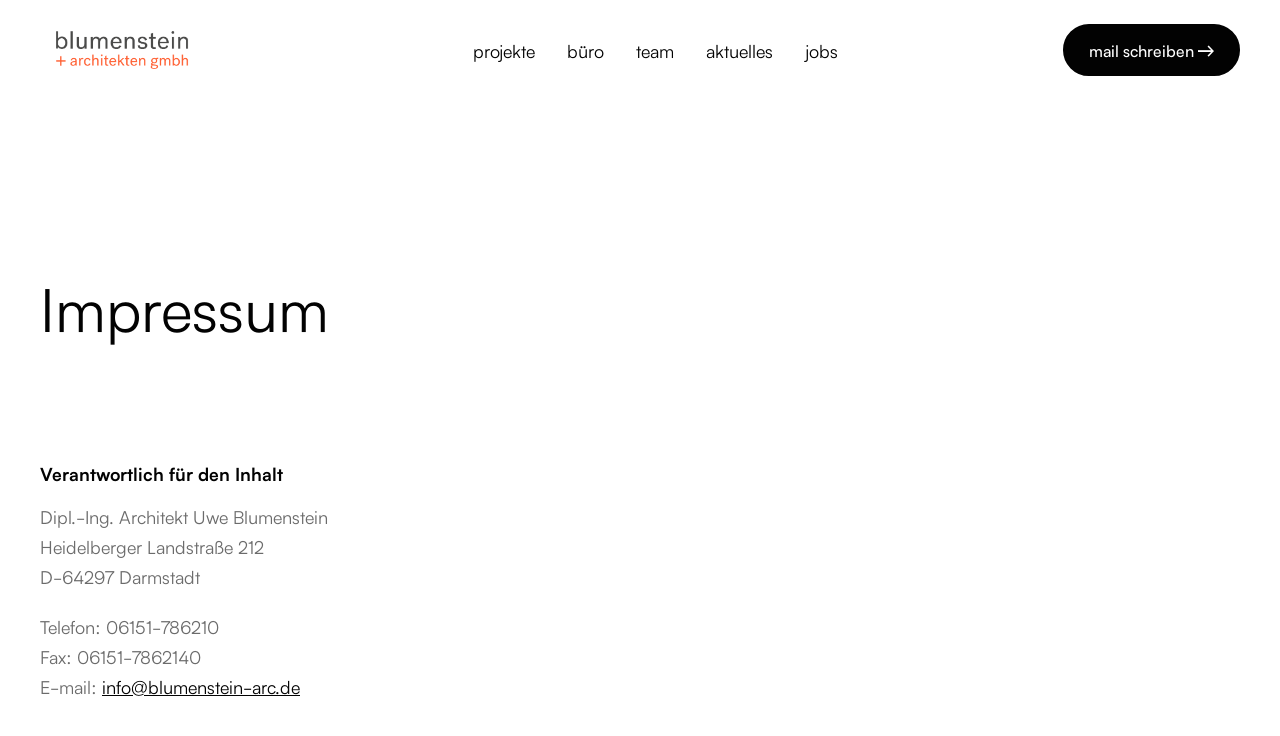

--- FILE ---
content_type: text/html; charset=utf-8
request_url: https://www.blumenstein-arc.de/impressum
body_size: 6259
content:
<!DOCTYPE html><!-- Last Published: Thu Jan 22 2026 13:35:43 GMT+0000 (Coordinated Universal Time) --><html data-wf-domain="www.blumenstein-arc.de" data-wf-page="62e2cb6eadb15974e08cbf02" data-wf-site="61a0c517f128b60391d27744"><head><meta charset="utf-8"/><title>Impressum</title><meta content="Impressum" property="og:title"/><meta content="Impressum" property="twitter:title"/><meta content="width=device-width, initial-scale=1" name="viewport"/><link href="https://cdn.prod.website-files.com/61a0c517f128b60391d27744/css/blumenstein.webflow.shared.4339ad815.css" rel="stylesheet" type="text/css" integrity="sha384-QzmtgV7yPWewdrOT+Xb/22OM9/LVmPDxSuJe5OhBn9YqgiIwsnU5eNv/cYn2LGNt" crossorigin="anonymous"/><script type="text/javascript">!function(o,c){var n=c.documentElement,t=" w-mod-";n.className+=t+"js",("ontouchstart"in o||o.DocumentTouch&&c instanceof DocumentTouch)&&(n.className+=t+"touch")}(window,document);</script><link href="https://cdn.prod.website-files.com/61a0c517f128b60391d27744/61c26421b8cc745b1c144937_Artboard.png" rel="shortcut icon" type="image/x-icon"/><link href="https://cdn.prod.website-files.com/61a0c517f128b60391d27744/61c26425cf133cd307d3959d_Artboard%20Copy.png" rel="apple-touch-icon"/><script id="jetboost-script" type="text/javascript"> window.JETBOOST_SITE_ID = "ckz9yu40l0jxq0n2oaku81fuv"; (function(d) { var s = d.createElement("script"); s.src = "https://cdn.jetboost.io/jetboost.js"; s.async = 1; d.getElementsByTagName("head")[0].appendChild(s); })(document); </script>

<!-- Start cookieyes banner --> <script id="cookieyes" type="text/javascript" src="https://cdn-cookieyes.com/client_data/86f2a943f4aa6d31d97595d6/script.js"></script> <!-- End cookieyes banner --><script type="text/javascript">window.__WEBFLOW_CURRENCY_SETTINGS = {"currencyCode":"USD","symbol":"$","decimal":".","fractionDigits":2,"group":",","template":"{{wf {\"path\":\"symbol\",\"type\":\"PlainText\"} }} {{wf {\"path\":\"amount\",\"type\":\"CommercePrice\"} }} {{wf {\"path\":\"currencyCode\",\"type\":\"PlainText\"} }}","hideDecimalForWholeNumbers":false};</script></head><body class="white"><div data-animation="default" class="header w-nav" data-easing2="ease" data-easing="ease" data-collapse="medium" data-w-id="58db7844-5919-d71b-dd74-2323ed8dffe9" role="banner" data-no-scroll="1" data-duration="400" data-doc-height="1"><div class="container-default header-container larger w-container"><div class="header-wrapper"><div class="split-content header-right"><a href="/" class="brand w-nav-brand"><img src="https://cdn.prod.website-files.com/61a0c517f128b60391d27744/632b88e46a0094cc82ec1f75_BARC-web-logo-dark-01.png" width="Auto" height="120" loading="eager" alt="" srcset="https://cdn.prod.website-files.com/61a0c517f128b60391d27744/632b88e46a0094cc82ec1f75_BARC-web-logo-dark-01-p-500.png 500w, https://cdn.prod.website-files.com/61a0c517f128b60391d27744/632b88e46a0094cc82ec1f75_BARC-web-logo-dark-01-p-800.png 800w, https://cdn.prod.website-files.com/61a0c517f128b60391d27744/632b88e46a0094cc82ec1f75_BARC-web-logo-dark-01-p-1080.png 1080w, https://cdn.prod.website-files.com/61a0c517f128b60391d27744/632b88e46a0094cc82ec1f75_BARC-web-logo-dark-01-p-1600.png 1600w, https://cdn.prod.website-files.com/61a0c517f128b60391d27744/632b88e46a0094cc82ec1f75_BARC-web-logo-dark-01-p-2000.png 2000w, https://cdn.prod.website-files.com/61a0c517f128b60391d27744/632b88e46a0094cc82ec1f75_BARC-web-logo-dark-01.png 3695w" sizes="(max-width: 479px) 96vw, (max-width: 767px) 392.3833312988281px, (max-width: 991px) 51vw, (max-width: 1919px) 40vw, 392.3833312988281px" class="header-logo"/></a></div><nav role="navigation" class="nav-menu w-nav-menu"><ul role="list" class="header-navigation"><li class="nav-item-wrapper"><a href="/projekte" class="nav-link">projekte</a></li><li class="nav-item-wrapper"><a href="/buero" class="nav-link">büro</a></li><li class="nav-item-wrapper"><a href="/team" class="nav-link">team</a></li><li class="nav-item-wrapper"><a href="/aktuelles" class="nav-link">aktuelles</a></li><li class="nav-item-wrapper"><a href="/jobs" class="nav-link">jobs</a></li></ul></nav><div class="split-content header-left"><a href="mailto:info@blumenstein-arc.de?subject=Website%20Anfrage" class="button-primary header-button w-button">mail schreiben <span class="button-arrow small"></span></a><div class="menu-button w-nav-button"><div class="header-menu-button-icon-wrapper"><div class="icon-wrapper"><div class="header-menu-button-icon-top"></div><div class="header-menu-button-icon-medium"></div><div class="header-menu-button-icon-bottom"></div></div></div></div></div></div></div><div class="bg page-lines-wrapper"><div class="page-lines-outside hidden"><div class="page-lines-inside"></div></div></div></div><section class="section portfolio white large"><div class="container-default w-container"><div class="content-top portfolio large"><h1 class="title portfolio">Impressum</h1></div></div><div class="container-default padding w-container"><div class="w-richtext"><h5>Verantwortlich für den Inhalt</h5><p>Dipl.-Ing. Architekt Uwe Blumenstein<br/>Heidelberger Landstraße 212<br/>D-64297 Darmstadt</p><p>Telefon: 06151-786210<br/>Fax: 06151-7862140<br/>E-mail: <a href="mailto:u.blumenstein@blumenstein-arc.de">info@blumenstein-arc.de</a></p><p> </p><p><strong>Eintragung im Handelsregister B: </strong>beim Amtsgericht Darmstadt auf dem Registerblatt HRB 98648</p><p><strong>Firma: </strong>Blumenstein + Architekten GmbH</p><p><strong>Sitz, Niederlassung, inländische Geschäftsanschrift, empfangsberechtigte Person, Zweigniederlassungen: </strong>Darmstadt, Geschäftsanschrift: Heidelberger Landstraße 212, D-64297 Darmstadt</p><p><strong>Geschäftsführer: </strong>Dipl.-Ing. Architekt Uwe Blumenstein</p><p>Dem Geschäftsführer wurde in Deutschland die gesetzlichen Berufsbezeichnungen “Diplom-Ingenieur” und “Architekt” verliehen.<br/>Der Geschäftsführer gehört der Architektenkammer Hessen an.<br/>Der Geschäftsführer unterliegt den berufsrechtlichen Regelungen des Deutschen Architektengesetzes, des Hessischen Architektengesetzes, der Honorarordnung für Architekten und Ingenieure und der Berufsordnung der hessischen Architektenkammer. <a href="http://www.akh.de/">www.akh.de</a></p><p> </p><h5>Urheberrecht</h5><p>Die Urheberrechte liegen bei Uwe Blumenstein. Alle Texte, Grafiken, Bilder und Animationen, die hier veröffentlicht oder zum Herunterladen (Download) bereitgestellt sind, unterliegen dem Schutz des Urheberrechts, wenn nicht anders vermerkt. Auf den Websites enthaltene Bilder können dem Urheberrecht Dritter unterliegen. Die Inhalte dürfen nicht ohne vorherige Zustimmung durch Blumenstein + Architekten GmbH zu kommerziellen Zwecken kopiert, verändert oder verarbeitet werden.</p><p>‍</p><h5>Inhalte</h5><p>Blumenstein + Architekten GmbH überprüfen und aktualisieren ständig die Informationen auf ihrer Website. Trotzdem können sich die Informationen inzwischen verändert haben. Eine Haftung oder Garantie für Aktualität, Richtigkeit und Vollständigkeit der zur Verfügung gestellten Informationen und Daten wird daher nicht übernommen.</p><p>‍</p><h5>Links</h5><p>Die Websites der Blumenstein + Architekten GmbH können Verweise (Links) auf andere Websites enthalten, für deren Inhalt ist das Einzelunternehmen Blumenstein + Architekten nicht verantwortlich ist.</p><p>‍</p><h5>Änderungen</h5><p>Blumenstein + Architekten GmbH behalten sich das Recht vor, Änderungen oder Ergänzungen der bereitgestellten Informationen ohne vorherige Ankündigung vorzunehmen.</p><p>‍</p><h5>Hinweis</h5><p>Diese Website benutzt Google Analytics, einen Webanalysedienst der Google Inc. („Google“). Google Analytics verwendet sog. „Cookies“, Textdateien, die auf Ihrem Computer gespeichert werden und die eine Analyse der Benutzung der Website durch Sie ermöglichen. Die durch den Cookie erzeugten Informationen über Ihre Benutzung dieser Website (einschließlich Ihrer IP-Adresse) wird an einen Server von Google in den USA übertragen und dort gespeichert. Google wird diese Informationen benutzen, um Ihre Nutzung der Website auszuwerten, um Reports über die Websiteaktivitäten für die Websitebetreiber zusammenzustellen und um weitere mit der Websitenutzung und der Internetnutzung verbundene Dienstleistungen zu erbringen. Auch wird Google diese Informationen gegebenenfalls an Dritte übertragen, sofern dies gesetzlich vorgeschrieben oder soweit Dritte diese Daten im Auftrag von Google verarbeiten. Google wird in keinem Fall Ihre IP-Adresse mit anderen Daten von Google in Verbindung bringen. Sie können die Installation der Cookies durch eine entsprechende Einstellung Ihrer Browser-Software verhindern; wir weisen Sie jedoch darauf hin, dass Sie in diesem Fall gegebenenfalls nicht sämtliche Funktionen dieser Website vollumfänglich nutzen können. Durch die Nutzung dieser Website erklären Sie sich mit der Bearbeitung der über Sie erhobenen Daten durch Google in der zuvor beschriebenen Art und Weise und zu dem zuvor benannten Zweck einverstanden.</p><p>‍</p><h5>Haftung für Inhalte</h5><p>Wir bemühen uns die Inhalte unserer Seite aktuell zu halten. Trotz sorgfältiger Bearbeitung bleibt eine Haftung ausgeschlossen.</p><p>Als Diensteanbieter sind wir gemäß § 7 Abs.1 TMG für eigene Inhalte auf diesen Seiten nach den allgemeinen Gesetzen verantwortlich.</p><p>Nach §§ 8 bis 10 TMG sind wir als Diensteanbieter jedoch nicht verpflichtet, übermittelte oder gespeicherte fremde Informationen zu überwachen. Bei bekannt werden von Rechtsverletzungen, werden wir diese Inhalte umgehend entfernen. Eine diesbezügliche Haftung übernehmen wir erst ab dem Zeitpunkt der Kenntnis einer möglichen Rechtsverletzung.</p><p>‍</p><h5>Haftung für Links</h5><p>Unser Angebot enthält Links zu externen Webseiten Dritter, auf deren Inhalte wir keinen Einfluss haben. Für die Inhalte der verlinkten Seiten ist stets der jeweilige Anbieter oder Betreiber der Seiten verantwortlich. Für die Inhalte und die Richtigkeit der Informationen verlinkter Websites fremder Informationsanbieter wird keine Gewähr übernommen.</p><p>Die verlinkten Seiten wurden zum Zeitpunkt der Verlinkung auf mögliche Rechtsverstöße OHNE BEANSTANDUNG überprüft. Bei bekannt werden von Rechtsverletzungen werden wir derartige Links umgehend entfernen.</p><p>Die durch die Seitenbetreiber erstellten Inhalte und Werke auf diesen Seiten unterliegen dem deutschen Urheberrecht. Die Vervielfältigung, Bearbeitung, Verbreitung und jede Art der Verwertung außerhalb der Grenzen des Urheberrechtes bedürfen der schriftlichen Zustimmung des jeweiligen Autors bzw. Erstellers.</p><p>Wir weisen darauf hin, dass die Datenübertragung im Internet (z.B. bei der Kommunikation per E-Mail) Sicherheitslücken aufweisen kann. Ein lückenloser Schutz der Daten vor dem Zugriff durch Dritte ist nicht möglich. Eine Vertraulichkeit im Hinblick auf die Datenschutzbestimmungen wird nur unter der vorstehenden Einschränkung gewährleistet. Insbesondere sollen alle Mitteilungen von personenbezogenen Daten über das Internet nur erfolgen, soweit nicht Rechte Dritter berührt werden. Es sei denn der Dritte hat in Kenntnis der vorstehenden Sicherheitslücken ebenfalls seine Zustimmung erklärt. Eine Haftung des Seitenbetreibers wird für die durch solche Sicherheitslücken entstehenden Schäden oder Unterlassungsansprüche ausgeschlossen.</p><p>Der Nutzung von allen veröffentlichten Kontaktdaten durch Dritte zur Übersendung von nicht ausdrücklich angeforderter Werbung wird widersprochen. Die Betreiber der Seiten behalten sich ausdrücklich rechtliche Schritte im Falle der unverlangten Zusendung von Werbeinformationen, etwa durch Spam-Mails, vor.</p><p>Quelle: S &amp; K Rechtsanwälte www.streifler.de</p><h2>‍</h2></div></div><div class="bg page-lines-wrapper white"><div class="page-lines-outside hidden"><div class="page-lines-inside hidden"></div></div></div></section><footer class="footer white"><div class="container-default w-container"><div class="footer-content"><div class="footer-main-content"><a href="#" class="footer-logo-container w-inline-block"><img src="https://cdn.prod.website-files.com/61a0c517f128b60391d27744/632b88e46a0094cc82ec1f75_BARC-web-logo-dark-01.png" sizes="(max-width: 767px) 100vw, (max-width: 991px) 728px, 940px" srcset="https://cdn.prod.website-files.com/61a0c517f128b60391d27744/632b88e46a0094cc82ec1f75_BARC-web-logo-dark-01-p-500.png 500w, https://cdn.prod.website-files.com/61a0c517f128b60391d27744/632b88e46a0094cc82ec1f75_BARC-web-logo-dark-01-p-800.png 800w, https://cdn.prod.website-files.com/61a0c517f128b60391d27744/632b88e46a0094cc82ec1f75_BARC-web-logo-dark-01-p-1080.png 1080w, https://cdn.prod.website-files.com/61a0c517f128b60391d27744/632b88e46a0094cc82ec1f75_BARC-web-logo-dark-01-p-1600.png 1600w, https://cdn.prod.website-files.com/61a0c517f128b60391d27744/632b88e46a0094cc82ec1f75_BARC-web-logo-dark-01-p-2000.png 2000w, https://cdn.prod.website-files.com/61a0c517f128b60391d27744/632b88e46a0094cc82ec1f75_BARC-web-logo-dark-01.png 3695w" loading="eager" alt="" class="footer-logo"/></a><p class="paragraph footer-main-content-paragraph margin">Heidelberger Landstraße 212<br/>64297 Darmstadt<br/><br/><strong>Bürozeiten</strong><br/>Montag-Freitag 09:00-17:00 Uhr<br/><br/><strong>Kontakt<br/></strong>Telefon 06151 786210<br/><a href="mailto:info@blumenstein-arc.de?subject=Website%20Anfrage">info@blumenstein-arc.de</a><br/></p><div class="footer-social-media-wrapper hidden"><a href="https://www.facebook.com/" target="_blank" class="footer-social-media-link"></a><a href="https://twitter.com/" target="_blank" class="footer-social-media-link icon-size-13px"></a><a href="https://www.instagram.com/" target="_blank" class="footer-social-media-link"></a><a href="https://www.linkedin.com/" target="_blank" class="footer-social-media-link icon-size-14px"></a><a href="https://www.youtube.com/" target="_blank" class="footer-social-media-link icon-size-13px"></a><a href="https://telegram.org/" target="_blank" class="footer-social-media-link icon-size-13px"></a><a href="https://www.whatsapp.com/" target="_blank" class="footer-social-media-link icon-size-17px"></a></div></div><div class="footer-menu-main-wrapper"><div class="footer-menu-wrapper last"><div class="footer-menu-content"><ul role="list" class="footer-nav-links last w-list-unstyled"><li class="footer-nav-link-item"><a href="/projekte" class="footer-nav-link">projekte</a></li><li class="footer-nav-link-item"><a href="/buero" class="footer-nav-link">büro</a></li><li class="footer-nav-link-item"><a href="/team" class="footer-nav-link">team</a></li><li class="footer-nav-link-item"><a href="/aktuelles" class="footer-nav-link">aktuelles</a></li><li class="footer-nav-link-item"><a href="/jobs" class="footer-nav-link">jobs</a></li><li class="footer-nav-link-item"><a href="/impressum" aria-current="page" class="footer-nav-link w--current">impressum</a></li></ul></div></div></div></div></div><div class="divider"></div><div class="container-default w-container"><div class="footer-content-bottom"><div class="footer-small-print-left">Copyright © blumenstein +architekten GmbH</div><div class="footer-small-print-right hidden">Designed by <a href="https://brixtemplates.com/" target="_blank">BRIX Templates</a> - Powered by <a href="https://webflow.com/" target="_blank">Webflow</a></div></div></div></footer><script src="https://d3e54v103j8qbb.cloudfront.net/js/jquery-3.5.1.min.dc5e7f18c8.js?site=61a0c517f128b60391d27744" type="text/javascript" integrity="sha256-9/aliU8dGd2tb6OSsuzixeV4y/faTqgFtohetphbbj0=" crossorigin="anonymous"></script><script src="https://cdn.prod.website-files.com/61a0c517f128b60391d27744/js/webflow.schunk.66dcd6b93c050334.js" type="text/javascript" integrity="sha384-yNsqg5ZXhurWrZpW7EP0imuwgV4cTazTmAMSzf+xUTWjSbuqTyatmZVNvAyZTsD3" crossorigin="anonymous"></script><script src="https://cdn.prod.website-files.com/61a0c517f128b60391d27744/js/webflow.schunk.844c0723413fcb99.js" type="text/javascript" integrity="sha384-CwGfa9h8ULfmKy8YtCcwbxPwv9NatXpmBq4Em9Pkku5zN+c7j8jR4hOE46KQVPNH" crossorigin="anonymous"></script><script src="https://cdn.prod.website-files.com/61a0c517f128b60391d27744/js/webflow.1e60fa68.5f0fb691e50c13c2.js" type="text/javascript" integrity="sha384-15p+i9AZf/F4+tsVv2gkrHf4V7DzGCihxbk6EoOdNDdOHz3xjCUQ+ttKwarorBj6" crossorigin="anonymous"></script><script>
var Webflow = Webflow || [];
Webflow.push(function() {
  $('a.back-button').click(function() {
    history.back(1); return false;
  });
});
</script>

<script>
  $(function() {
    // Navigates to the product's website when you click anywhere on the product row
    $(".product-container").click(function(e) {
      e.target.nextSibling.click();
    });
  });
  
  // Mocks the upvote functionality
  window.JetboostPaginationComplete = function(listNode) {
    listNode.querySelectorAll(".vote-container").forEach(function(el) {
      el.onclick = function(e) {
        e.preventDefault();
        e.stopPropagation();
        if (!el.classList.contains("voted")) {
          var voteCount = el.querySelector(".vote-count");
          var count = parseInt(voteCount.innerText);
          voteCount.innerText = (count + 1).toString();
          el.classList.add("voted");
        }
      };
    });
  }
</script></body></html>

--- FILE ---
content_type: text/css
request_url: https://cdn.prod.website-files.com/61a0c517f128b60391d27744/css/blumenstein.webflow.shared.4339ad815.css
body_size: 31712
content:
html {
  -webkit-text-size-adjust: 100%;
  -ms-text-size-adjust: 100%;
  font-family: sans-serif;
}

body {
  margin: 0;
}

article, aside, details, figcaption, figure, footer, header, hgroup, main, menu, nav, section, summary {
  display: block;
}

audio, canvas, progress, video {
  vertical-align: baseline;
  display: inline-block;
}

audio:not([controls]) {
  height: 0;
  display: none;
}

[hidden], template {
  display: none;
}

a {
  background-color: #0000;
}

a:active, a:hover {
  outline: 0;
}

abbr[title] {
  border-bottom: 1px dotted;
}

b, strong {
  font-weight: bold;
}

dfn {
  font-style: italic;
}

h1 {
  margin: .67em 0;
  font-size: 2em;
}

mark {
  color: #000;
  background: #ff0;
}

small {
  font-size: 80%;
}

sub, sup {
  vertical-align: baseline;
  font-size: 75%;
  line-height: 0;
  position: relative;
}

sup {
  top: -.5em;
}

sub {
  bottom: -.25em;
}

img {
  border: 0;
}

svg:not(:root) {
  overflow: hidden;
}

hr {
  box-sizing: content-box;
  height: 0;
}

pre {
  overflow: auto;
}

code, kbd, pre, samp {
  font-family: monospace;
  font-size: 1em;
}

button, input, optgroup, select, textarea {
  color: inherit;
  font: inherit;
  margin: 0;
}

button {
  overflow: visible;
}

button, select {
  text-transform: none;
}

button, html input[type="button"], input[type="reset"] {
  -webkit-appearance: button;
  cursor: pointer;
}

button[disabled], html input[disabled] {
  cursor: default;
}

button::-moz-focus-inner, input::-moz-focus-inner {
  border: 0;
  padding: 0;
}

input {
  line-height: normal;
}

input[type="checkbox"], input[type="radio"] {
  box-sizing: border-box;
  padding: 0;
}

input[type="number"]::-webkit-inner-spin-button, input[type="number"]::-webkit-outer-spin-button {
  height: auto;
}

input[type="search"] {
  -webkit-appearance: none;
}

input[type="search"]::-webkit-search-cancel-button, input[type="search"]::-webkit-search-decoration {
  -webkit-appearance: none;
}

legend {
  border: 0;
  padding: 0;
}

textarea {
  overflow: auto;
}

optgroup {
  font-weight: bold;
}

table {
  border-collapse: collapse;
  border-spacing: 0;
}

td, th {
  padding: 0;
}

@font-face {
  font-family: webflow-icons;
  src: url("[data-uri]") format("truetype");
  font-weight: normal;
  font-style: normal;
}

[class^="w-icon-"], [class*=" w-icon-"] {
  speak: none;
  font-variant: normal;
  text-transform: none;
  -webkit-font-smoothing: antialiased;
  -moz-osx-font-smoothing: grayscale;
  font-style: normal;
  font-weight: normal;
  line-height: 1;
  font-family: webflow-icons !important;
}

.w-icon-slider-right:before {
  content: "";
}

.w-icon-slider-left:before {
  content: "";
}

.w-icon-nav-menu:before {
  content: "";
}

.w-icon-arrow-down:before, .w-icon-dropdown-toggle:before {
  content: "";
}

.w-icon-file-upload-remove:before {
  content: "";
}

.w-icon-file-upload-icon:before {
  content: "";
}

* {
  box-sizing: border-box;
}

html {
  height: 100%;
}

body {
  color: #333;
  background-color: #fff;
  min-height: 100%;
  margin: 0;
  font-family: Arial, sans-serif;
  font-size: 14px;
  line-height: 20px;
}

img {
  vertical-align: middle;
  max-width: 100%;
  display: inline-block;
}

html.w-mod-touch * {
  background-attachment: scroll !important;
}

.w-block {
  display: block;
}

.w-inline-block {
  max-width: 100%;
  display: inline-block;
}

.w-clearfix:before, .w-clearfix:after {
  content: " ";
  grid-area: 1 / 1 / 2 / 2;
  display: table;
}

.w-clearfix:after {
  clear: both;
}

.w-hidden {
  display: none;
}

.w-button {
  color: #fff;
  line-height: inherit;
  cursor: pointer;
  background-color: #3898ec;
  border: 0;
  border-radius: 0;
  padding: 9px 15px;
  text-decoration: none;
  display: inline-block;
}

input.w-button {
  -webkit-appearance: button;
}

html[data-w-dynpage] [data-w-cloak] {
  color: #0000 !important;
}

.w-code-block {
  margin: unset;
}

pre.w-code-block code {
  all: inherit;
}

.w-optimization {
  display: contents;
}

.w-webflow-badge, .w-webflow-badge > img {
  box-sizing: unset;
  width: unset;
  height: unset;
  max-height: unset;
  max-width: unset;
  min-height: unset;
  min-width: unset;
  margin: unset;
  padding: unset;
  float: unset;
  clear: unset;
  border: unset;
  border-radius: unset;
  background: unset;
  background-image: unset;
  background-position: unset;
  background-size: unset;
  background-repeat: unset;
  background-origin: unset;
  background-clip: unset;
  background-attachment: unset;
  background-color: unset;
  box-shadow: unset;
  transform: unset;
  direction: unset;
  font-family: unset;
  font-weight: unset;
  color: unset;
  font-size: unset;
  line-height: unset;
  font-style: unset;
  font-variant: unset;
  text-align: unset;
  letter-spacing: unset;
  -webkit-text-decoration: unset;
  text-decoration: unset;
  text-indent: unset;
  text-transform: unset;
  list-style-type: unset;
  text-shadow: unset;
  vertical-align: unset;
  cursor: unset;
  white-space: unset;
  word-break: unset;
  word-spacing: unset;
  word-wrap: unset;
  transition: unset;
}

.w-webflow-badge {
  white-space: nowrap;
  cursor: pointer;
  box-shadow: 0 0 0 1px #0000001a, 0 1px 3px #0000001a;
  visibility: visible !important;
  opacity: 1 !important;
  z-index: 2147483647 !important;
  color: #aaadb0 !important;
  overflow: unset !important;
  background-color: #fff !important;
  border-radius: 3px !important;
  width: auto !important;
  height: auto !important;
  margin: 0 !important;
  padding: 6px !important;
  font-size: 12px !important;
  line-height: 14px !important;
  text-decoration: none !important;
  display: inline-block !important;
  position: fixed !important;
  inset: auto 12px 12px auto !important;
  transform: none !important;
}

.w-webflow-badge > img {
  position: unset;
  visibility: unset !important;
  opacity: 1 !important;
  vertical-align: middle !important;
  display: inline-block !important;
}

h1, h2, h3, h4, h5, h6 {
  margin-bottom: 10px;
  font-weight: bold;
}

h1 {
  margin-top: 20px;
  font-size: 38px;
  line-height: 44px;
}

h2 {
  margin-top: 20px;
  font-size: 32px;
  line-height: 36px;
}

h3 {
  margin-top: 20px;
  font-size: 24px;
  line-height: 30px;
}

h4 {
  margin-top: 10px;
  font-size: 18px;
  line-height: 24px;
}

h5 {
  margin-top: 10px;
  font-size: 14px;
  line-height: 20px;
}

h6 {
  margin-top: 10px;
  font-size: 12px;
  line-height: 18px;
}

p {
  margin-top: 0;
  margin-bottom: 10px;
}

blockquote {
  border-left: 5px solid #e2e2e2;
  margin: 0 0 10px;
  padding: 10px 20px;
  font-size: 18px;
  line-height: 22px;
}

figure {
  margin: 0 0 10px;
}

ul, ol {
  margin-top: 0;
  margin-bottom: 10px;
  padding-left: 40px;
}

.w-list-unstyled {
  padding-left: 0;
  list-style: none;
}

.w-embed:before, .w-embed:after {
  content: " ";
  grid-area: 1 / 1 / 2 / 2;
  display: table;
}

.w-embed:after {
  clear: both;
}

.w-video {
  width: 100%;
  padding: 0;
  position: relative;
}

.w-video iframe, .w-video object, .w-video embed {
  border: none;
  width: 100%;
  height: 100%;
  position: absolute;
  top: 0;
  left: 0;
}

fieldset {
  border: 0;
  margin: 0;
  padding: 0;
}

button, [type="button"], [type="reset"] {
  cursor: pointer;
  -webkit-appearance: button;
  border: 0;
}

.w-form {
  margin: 0 0 15px;
}

.w-form-done {
  text-align: center;
  background-color: #ddd;
  padding: 20px;
  display: none;
}

.w-form-fail {
  background-color: #ffdede;
  margin-top: 10px;
  padding: 10px;
  display: none;
}

label {
  margin-bottom: 5px;
  font-weight: bold;
  display: block;
}

.w-input, .w-select {
  color: #333;
  vertical-align: middle;
  background-color: #fff;
  border: 1px solid #ccc;
  width: 100%;
  height: 38px;
  margin-bottom: 10px;
  padding: 8px 12px;
  font-size: 14px;
  line-height: 1.42857;
  display: block;
}

.w-input::placeholder, .w-select::placeholder {
  color: #999;
}

.w-input:focus, .w-select:focus {
  border-color: #3898ec;
  outline: 0;
}

.w-input[disabled], .w-select[disabled], .w-input[readonly], .w-select[readonly], fieldset[disabled] .w-input, fieldset[disabled] .w-select {
  cursor: not-allowed;
}

.w-input[disabled]:not(.w-input-disabled), .w-select[disabled]:not(.w-input-disabled), .w-input[readonly], .w-select[readonly], fieldset[disabled]:not(.w-input-disabled) .w-input, fieldset[disabled]:not(.w-input-disabled) .w-select {
  background-color: #eee;
}

textarea.w-input, textarea.w-select {
  height: auto;
}

.w-select {
  background-color: #f3f3f3;
}

.w-select[multiple] {
  height: auto;
}

.w-form-label {
  cursor: pointer;
  margin-bottom: 0;
  font-weight: normal;
  display: inline-block;
}

.w-radio {
  margin-bottom: 5px;
  padding-left: 20px;
  display: block;
}

.w-radio:before, .w-radio:after {
  content: " ";
  grid-area: 1 / 1 / 2 / 2;
  display: table;
}

.w-radio:after {
  clear: both;
}

.w-radio-input {
  float: left;
  margin: 3px 0 0 -20px;
  line-height: normal;
}

.w-file-upload {
  margin-bottom: 10px;
  display: block;
}

.w-file-upload-input {
  opacity: 0;
  z-index: -100;
  width: .1px;
  height: .1px;
  position: absolute;
  overflow: hidden;
}

.w-file-upload-default, .w-file-upload-uploading, .w-file-upload-success {
  color: #333;
  display: inline-block;
}

.w-file-upload-error {
  margin-top: 10px;
  display: block;
}

.w-file-upload-default.w-hidden, .w-file-upload-uploading.w-hidden, .w-file-upload-error.w-hidden, .w-file-upload-success.w-hidden {
  display: none;
}

.w-file-upload-uploading-btn {
  cursor: pointer;
  background-color: #fafafa;
  border: 1px solid #ccc;
  margin: 0;
  padding: 8px 12px;
  font-size: 14px;
  font-weight: normal;
  display: flex;
}

.w-file-upload-file {
  background-color: #fafafa;
  border: 1px solid #ccc;
  flex-grow: 1;
  justify-content: space-between;
  margin: 0;
  padding: 8px 9px 8px 11px;
  display: flex;
}

.w-file-upload-file-name {
  font-size: 14px;
  font-weight: normal;
  display: block;
}

.w-file-remove-link {
  cursor: pointer;
  width: auto;
  height: auto;
  margin-top: 3px;
  margin-left: 10px;
  padding: 3px;
  display: block;
}

.w-icon-file-upload-remove {
  margin: auto;
  font-size: 10px;
}

.w-file-upload-error-msg {
  color: #ea384c;
  padding: 2px 0;
  display: inline-block;
}

.w-file-upload-info {
  padding: 0 12px;
  line-height: 38px;
  display: inline-block;
}

.w-file-upload-label {
  cursor: pointer;
  background-color: #fafafa;
  border: 1px solid #ccc;
  margin: 0;
  padding: 8px 12px;
  font-size: 14px;
  font-weight: normal;
  display: inline-block;
}

.w-icon-file-upload-icon, .w-icon-file-upload-uploading {
  width: 20px;
  margin-right: 8px;
  display: inline-block;
}

.w-icon-file-upload-uploading {
  height: 20px;
}

.w-container {
  max-width: 940px;
  margin-left: auto;
  margin-right: auto;
}

.w-container:before, .w-container:after {
  content: " ";
  grid-area: 1 / 1 / 2 / 2;
  display: table;
}

.w-container:after {
  clear: both;
}

.w-container .w-row {
  margin-left: -10px;
  margin-right: -10px;
}

.w-row:before, .w-row:after {
  content: " ";
  grid-area: 1 / 1 / 2 / 2;
  display: table;
}

.w-row:after {
  clear: both;
}

.w-row .w-row {
  margin-left: 0;
  margin-right: 0;
}

.w-col {
  float: left;
  width: 100%;
  min-height: 1px;
  padding-left: 10px;
  padding-right: 10px;
  position: relative;
}

.w-col .w-col {
  padding-left: 0;
  padding-right: 0;
}

.w-col-1 {
  width: 8.33333%;
}

.w-col-2 {
  width: 16.6667%;
}

.w-col-3 {
  width: 25%;
}

.w-col-4 {
  width: 33.3333%;
}

.w-col-5 {
  width: 41.6667%;
}

.w-col-6 {
  width: 50%;
}

.w-col-7 {
  width: 58.3333%;
}

.w-col-8 {
  width: 66.6667%;
}

.w-col-9 {
  width: 75%;
}

.w-col-10 {
  width: 83.3333%;
}

.w-col-11 {
  width: 91.6667%;
}

.w-col-12 {
  width: 100%;
}

.w-hidden-main {
  display: none !important;
}

@media screen and (max-width: 991px) {
  .w-container {
    max-width: 728px;
  }

  .w-hidden-main {
    display: inherit !important;
  }

  .w-hidden-medium {
    display: none !important;
  }

  .w-col-medium-1 {
    width: 8.33333%;
  }

  .w-col-medium-2 {
    width: 16.6667%;
  }

  .w-col-medium-3 {
    width: 25%;
  }

  .w-col-medium-4 {
    width: 33.3333%;
  }

  .w-col-medium-5 {
    width: 41.6667%;
  }

  .w-col-medium-6 {
    width: 50%;
  }

  .w-col-medium-7 {
    width: 58.3333%;
  }

  .w-col-medium-8 {
    width: 66.6667%;
  }

  .w-col-medium-9 {
    width: 75%;
  }

  .w-col-medium-10 {
    width: 83.3333%;
  }

  .w-col-medium-11 {
    width: 91.6667%;
  }

  .w-col-medium-12 {
    width: 100%;
  }

  .w-col-stack {
    width: 100%;
    left: auto;
    right: auto;
  }
}

@media screen and (max-width: 767px) {
  .w-hidden-main, .w-hidden-medium {
    display: inherit !important;
  }

  .w-hidden-small {
    display: none !important;
  }

  .w-row, .w-container .w-row {
    margin-left: 0;
    margin-right: 0;
  }

  .w-col {
    width: 100%;
    left: auto;
    right: auto;
  }

  .w-col-small-1 {
    width: 8.33333%;
  }

  .w-col-small-2 {
    width: 16.6667%;
  }

  .w-col-small-3 {
    width: 25%;
  }

  .w-col-small-4 {
    width: 33.3333%;
  }

  .w-col-small-5 {
    width: 41.6667%;
  }

  .w-col-small-6 {
    width: 50%;
  }

  .w-col-small-7 {
    width: 58.3333%;
  }

  .w-col-small-8 {
    width: 66.6667%;
  }

  .w-col-small-9 {
    width: 75%;
  }

  .w-col-small-10 {
    width: 83.3333%;
  }

  .w-col-small-11 {
    width: 91.6667%;
  }

  .w-col-small-12 {
    width: 100%;
  }
}

@media screen and (max-width: 479px) {
  .w-container {
    max-width: none;
  }

  .w-hidden-main, .w-hidden-medium, .w-hidden-small {
    display: inherit !important;
  }

  .w-hidden-tiny {
    display: none !important;
  }

  .w-col {
    width: 100%;
  }

  .w-col-tiny-1 {
    width: 8.33333%;
  }

  .w-col-tiny-2 {
    width: 16.6667%;
  }

  .w-col-tiny-3 {
    width: 25%;
  }

  .w-col-tiny-4 {
    width: 33.3333%;
  }

  .w-col-tiny-5 {
    width: 41.6667%;
  }

  .w-col-tiny-6 {
    width: 50%;
  }

  .w-col-tiny-7 {
    width: 58.3333%;
  }

  .w-col-tiny-8 {
    width: 66.6667%;
  }

  .w-col-tiny-9 {
    width: 75%;
  }

  .w-col-tiny-10 {
    width: 83.3333%;
  }

  .w-col-tiny-11 {
    width: 91.6667%;
  }

  .w-col-tiny-12 {
    width: 100%;
  }
}

.w-widget {
  position: relative;
}

.w-widget-map {
  width: 100%;
  height: 400px;
}

.w-widget-map label {
  width: auto;
  display: inline;
}

.w-widget-map img {
  max-width: inherit;
}

.w-widget-map .gm-style-iw {
  text-align: center;
}

.w-widget-map .gm-style-iw > button {
  display: none !important;
}

.w-widget-twitter {
  overflow: hidden;
}

.w-widget-twitter-count-shim {
  vertical-align: top;
  text-align: center;
  background: #fff;
  border: 1px solid #758696;
  border-radius: 3px;
  width: 28px;
  height: 20px;
  display: inline-block;
  position: relative;
}

.w-widget-twitter-count-shim * {
  pointer-events: none;
  -webkit-user-select: none;
  user-select: none;
}

.w-widget-twitter-count-shim .w-widget-twitter-count-inner {
  text-align: center;
  color: #999;
  font-family: serif;
  font-size: 15px;
  line-height: 12px;
  position: relative;
}

.w-widget-twitter-count-shim .w-widget-twitter-count-clear {
  display: block;
  position: relative;
}

.w-widget-twitter-count-shim.w--large {
  width: 36px;
  height: 28px;
}

.w-widget-twitter-count-shim.w--large .w-widget-twitter-count-inner {
  font-size: 18px;
  line-height: 18px;
}

.w-widget-twitter-count-shim:not(.w--vertical) {
  margin-left: 5px;
  margin-right: 8px;
}

.w-widget-twitter-count-shim:not(.w--vertical).w--large {
  margin-left: 6px;
}

.w-widget-twitter-count-shim:not(.w--vertical):before, .w-widget-twitter-count-shim:not(.w--vertical):after {
  content: " ";
  pointer-events: none;
  border: solid #0000;
  width: 0;
  height: 0;
  position: absolute;
  top: 50%;
  left: 0;
}

.w-widget-twitter-count-shim:not(.w--vertical):before {
  border-width: 4px;
  border-color: #75869600 #5d6c7b #75869600 #75869600;
  margin-top: -4px;
  margin-left: -9px;
}

.w-widget-twitter-count-shim:not(.w--vertical).w--large:before {
  border-width: 5px;
  margin-top: -5px;
  margin-left: -10px;
}

.w-widget-twitter-count-shim:not(.w--vertical):after {
  border-width: 4px;
  border-color: #fff0 #fff #fff0 #fff0;
  margin-top: -4px;
  margin-left: -8px;
}

.w-widget-twitter-count-shim:not(.w--vertical).w--large:after {
  border-width: 5px;
  margin-top: -5px;
  margin-left: -9px;
}

.w-widget-twitter-count-shim.w--vertical {
  width: 61px;
  height: 33px;
  margin-bottom: 8px;
}

.w-widget-twitter-count-shim.w--vertical:before, .w-widget-twitter-count-shim.w--vertical:after {
  content: " ";
  pointer-events: none;
  border: solid #0000;
  width: 0;
  height: 0;
  position: absolute;
  top: 100%;
  left: 50%;
}

.w-widget-twitter-count-shim.w--vertical:before {
  border-width: 5px;
  border-color: #5d6c7b #75869600 #75869600;
  margin-left: -5px;
}

.w-widget-twitter-count-shim.w--vertical:after {
  border-width: 4px;
  border-color: #fff #fff0 #fff0;
  margin-left: -4px;
}

.w-widget-twitter-count-shim.w--vertical .w-widget-twitter-count-inner {
  font-size: 18px;
  line-height: 22px;
}

.w-widget-twitter-count-shim.w--vertical.w--large {
  width: 76px;
}

.w-background-video {
  color: #fff;
  height: 500px;
  position: relative;
  overflow: hidden;
}

.w-background-video > video {
  object-fit: cover;
  z-index: -100;
  background-position: 50%;
  background-size: cover;
  width: 100%;
  height: 100%;
  margin: auto;
  position: absolute;
  inset: -100%;
}

.w-background-video > video::-webkit-media-controls-start-playback-button {
  -webkit-appearance: none;
  display: none !important;
}

.w-background-video--control {
  background-color: #0000;
  padding: 0;
  position: absolute;
  bottom: 1em;
  right: 1em;
}

.w-background-video--control > [hidden] {
  display: none !important;
}

.w-slider {
  text-align: center;
  clear: both;
  -webkit-tap-highlight-color: #0000;
  tap-highlight-color: #0000;
  background: #ddd;
  height: 300px;
  position: relative;
}

.w-slider-mask {
  z-index: 1;
  white-space: nowrap;
  height: 100%;
  display: block;
  position: relative;
  left: 0;
  right: 0;
  overflow: hidden;
}

.w-slide {
  vertical-align: top;
  white-space: normal;
  text-align: left;
  width: 100%;
  height: 100%;
  display: inline-block;
  position: relative;
}

.w-slider-nav {
  z-index: 2;
  text-align: center;
  -webkit-tap-highlight-color: #0000;
  tap-highlight-color: #0000;
  height: 40px;
  margin: auto;
  padding-top: 10px;
  position: absolute;
  inset: auto 0 0;
}

.w-slider-nav.w-round > div {
  border-radius: 100%;
}

.w-slider-nav.w-num > div {
  font-size: inherit;
  line-height: inherit;
  width: auto;
  height: auto;
  padding: .2em .5em;
}

.w-slider-nav.w-shadow > div {
  box-shadow: 0 0 3px #3336;
}

.w-slider-nav-invert {
  color: #fff;
}

.w-slider-nav-invert > div {
  background-color: #2226;
}

.w-slider-nav-invert > div.w-active {
  background-color: #222;
}

.w-slider-dot {
  cursor: pointer;
  background-color: #fff6;
  width: 1em;
  height: 1em;
  margin: 0 3px .5em;
  transition: background-color .1s, color .1s;
  display: inline-block;
  position: relative;
}

.w-slider-dot.w-active {
  background-color: #fff;
}

.w-slider-dot:focus {
  outline: none;
  box-shadow: 0 0 0 2px #fff;
}

.w-slider-dot:focus.w-active {
  box-shadow: none;
}

.w-slider-arrow-left, .w-slider-arrow-right {
  cursor: pointer;
  color: #fff;
  -webkit-tap-highlight-color: #0000;
  tap-highlight-color: #0000;
  -webkit-user-select: none;
  user-select: none;
  width: 80px;
  margin: auto;
  font-size: 40px;
  position: absolute;
  inset: 0;
  overflow: hidden;
}

.w-slider-arrow-left [class^="w-icon-"], .w-slider-arrow-right [class^="w-icon-"], .w-slider-arrow-left [class*=" w-icon-"], .w-slider-arrow-right [class*=" w-icon-"] {
  position: absolute;
}

.w-slider-arrow-left:focus, .w-slider-arrow-right:focus {
  outline: 0;
}

.w-slider-arrow-left {
  z-index: 3;
  right: auto;
}

.w-slider-arrow-right {
  z-index: 4;
  left: auto;
}

.w-icon-slider-left, .w-icon-slider-right {
  width: 1em;
  height: 1em;
  margin: auto;
  inset: 0;
}

.w-slider-aria-label {
  clip: rect(0 0 0 0);
  border: 0;
  width: 1px;
  height: 1px;
  margin: -1px;
  padding: 0;
  position: absolute;
  overflow: hidden;
}

.w-slider-force-show {
  display: block !important;
}

.w-dropdown {
  text-align: left;
  z-index: 900;
  margin-left: auto;
  margin-right: auto;
  display: inline-block;
  position: relative;
}

.w-dropdown-btn, .w-dropdown-toggle, .w-dropdown-link {
  vertical-align: top;
  color: #222;
  text-align: left;
  white-space: nowrap;
  margin-left: auto;
  margin-right: auto;
  padding: 20px;
  text-decoration: none;
  position: relative;
}

.w-dropdown-toggle {
  -webkit-user-select: none;
  user-select: none;
  cursor: pointer;
  padding-right: 40px;
  display: inline-block;
}

.w-dropdown-toggle:focus {
  outline: 0;
}

.w-icon-dropdown-toggle {
  width: 1em;
  height: 1em;
  margin: auto 20px auto auto;
  position: absolute;
  top: 0;
  bottom: 0;
  right: 0;
}

.w-dropdown-list {
  background: #ddd;
  min-width: 100%;
  display: none;
  position: absolute;
}

.w-dropdown-list.w--open {
  display: block;
}

.w-dropdown-link {
  color: #222;
  padding: 10px 20px;
  display: block;
}

.w-dropdown-link.w--current {
  color: #0082f3;
}

.w-dropdown-link:focus {
  outline: 0;
}

@media screen and (max-width: 767px) {
  .w-nav-brand {
    padding-left: 10px;
  }
}

.w-lightbox-backdrop {
  cursor: auto;
  letter-spacing: normal;
  text-indent: 0;
  text-shadow: none;
  text-transform: none;
  visibility: visible;
  white-space: normal;
  word-break: normal;
  word-spacing: normal;
  word-wrap: normal;
  color: #fff;
  text-align: center;
  z-index: 2000;
  opacity: 0;
  -webkit-user-select: none;
  -moz-user-select: none;
  -webkit-tap-highlight-color: transparent;
  background: #000000e6;
  outline: 0;
  font-family: Helvetica Neue, Helvetica, Ubuntu, Segoe UI, Verdana, sans-serif;
  font-size: 17px;
  font-style: normal;
  font-weight: 300;
  line-height: 1.2;
  list-style: disc;
  position: fixed;
  inset: 0;
  -webkit-transform: translate(0);
}

.w-lightbox-backdrop, .w-lightbox-container {
  -webkit-overflow-scrolling: touch;
  height: 100%;
  overflow: auto;
}

.w-lightbox-content {
  height: 100vh;
  position: relative;
  overflow: hidden;
}

.w-lightbox-view {
  opacity: 0;
  width: 100vw;
  height: 100vh;
  position: absolute;
}

.w-lightbox-view:before {
  content: "";
  height: 100vh;
}

.w-lightbox-group, .w-lightbox-group .w-lightbox-view, .w-lightbox-group .w-lightbox-view:before {
  height: 86vh;
}

.w-lightbox-frame, .w-lightbox-view:before {
  vertical-align: middle;
  display: inline-block;
}

.w-lightbox-figure {
  margin: 0;
  position: relative;
}

.w-lightbox-group .w-lightbox-figure {
  cursor: pointer;
}

.w-lightbox-img {
  width: auto;
  max-width: none;
  height: auto;
}

.w-lightbox-image {
  float: none;
  max-width: 100vw;
  max-height: 100vh;
  display: block;
}

.w-lightbox-group .w-lightbox-image {
  max-height: 86vh;
}

.w-lightbox-caption {
  text-align: left;
  text-overflow: ellipsis;
  white-space: nowrap;
  background: #0006;
  padding: .5em 1em;
  position: absolute;
  bottom: 0;
  left: 0;
  right: 0;
  overflow: hidden;
}

.w-lightbox-embed {
  width: 100%;
  height: 100%;
  position: absolute;
  inset: 0;
}

.w-lightbox-control {
  cursor: pointer;
  background-position: center;
  background-repeat: no-repeat;
  background-size: 24px;
  width: 4em;
  transition: all .3s;
  position: absolute;
  top: 0;
}

.w-lightbox-left {
  background-image: url("[data-uri]");
  display: none;
  bottom: 0;
  left: 0;
}

.w-lightbox-right {
  background-image: url("[data-uri]");
  display: none;
  bottom: 0;
  right: 0;
}

.w-lightbox-close {
  background-image: url("[data-uri]");
  background-size: 18px;
  height: 2.6em;
  right: 0;
}

.w-lightbox-strip {
  white-space: nowrap;
  padding: 0 1vh;
  line-height: 0;
  position: absolute;
  bottom: 0;
  left: 0;
  right: 0;
  overflow: auto hidden;
}

.w-lightbox-item {
  box-sizing: content-box;
  cursor: pointer;
  width: 10vh;
  padding: 2vh 1vh;
  display: inline-block;
  -webkit-transform: translate3d(0, 0, 0);
}

.w-lightbox-active {
  opacity: .3;
}

.w-lightbox-thumbnail {
  background: #222;
  height: 10vh;
  position: relative;
  overflow: hidden;
}

.w-lightbox-thumbnail-image {
  position: absolute;
  top: 0;
  left: 0;
}

.w-lightbox-thumbnail .w-lightbox-tall {
  width: 100%;
  top: 50%;
  transform: translate(0, -50%);
}

.w-lightbox-thumbnail .w-lightbox-wide {
  height: 100%;
  left: 50%;
  transform: translate(-50%);
}

.w-lightbox-spinner {
  box-sizing: border-box;
  border: 5px solid #0006;
  border-radius: 50%;
  width: 40px;
  height: 40px;
  margin-top: -20px;
  margin-left: -20px;
  animation: .8s linear infinite spin;
  position: absolute;
  top: 50%;
  left: 50%;
}

.w-lightbox-spinner:after {
  content: "";
  border: 3px solid #0000;
  border-bottom-color: #fff;
  border-radius: 50%;
  position: absolute;
  inset: -4px;
}

.w-lightbox-hide {
  display: none;
}

.w-lightbox-noscroll {
  overflow: hidden;
}

@media (min-width: 768px) {
  .w-lightbox-content {
    height: 96vh;
    margin-top: 2vh;
  }

  .w-lightbox-view, .w-lightbox-view:before {
    height: 96vh;
  }

  .w-lightbox-group, .w-lightbox-group .w-lightbox-view, .w-lightbox-group .w-lightbox-view:before {
    height: 84vh;
  }

  .w-lightbox-image {
    max-width: 96vw;
    max-height: 96vh;
  }

  .w-lightbox-group .w-lightbox-image {
    max-width: 82.3vw;
    max-height: 84vh;
  }

  .w-lightbox-left, .w-lightbox-right {
    opacity: .5;
    display: block;
  }

  .w-lightbox-close {
    opacity: .8;
  }

  .w-lightbox-control:hover {
    opacity: 1;
  }
}

.w-lightbox-inactive, .w-lightbox-inactive:hover {
  opacity: 0;
}

.w-richtext:before, .w-richtext:after {
  content: " ";
  grid-area: 1 / 1 / 2 / 2;
  display: table;
}

.w-richtext:after {
  clear: both;
}

.w-richtext[contenteditable="true"]:before, .w-richtext[contenteditable="true"]:after {
  white-space: initial;
}

.w-richtext ol, .w-richtext ul {
  overflow: hidden;
}

.w-richtext .w-richtext-figure-selected.w-richtext-figure-type-video div:after, .w-richtext .w-richtext-figure-selected[data-rt-type="video"] div:after, .w-richtext .w-richtext-figure-selected.w-richtext-figure-type-image div, .w-richtext .w-richtext-figure-selected[data-rt-type="image"] div {
  outline: 2px solid #2895f7;
}

.w-richtext figure.w-richtext-figure-type-video > div:after, .w-richtext figure[data-rt-type="video"] > div:after {
  content: "";
  display: none;
  position: absolute;
  inset: 0;
}

.w-richtext figure {
  max-width: 60%;
  position: relative;
}

.w-richtext figure > div:before {
  cursor: default !important;
}

.w-richtext figure img {
  width: 100%;
}

.w-richtext figure figcaption.w-richtext-figcaption-placeholder {
  opacity: .6;
}

.w-richtext figure div {
  color: #0000;
  font-size: 0;
}

.w-richtext figure.w-richtext-figure-type-image, .w-richtext figure[data-rt-type="image"] {
  display: table;
}

.w-richtext figure.w-richtext-figure-type-image > div, .w-richtext figure[data-rt-type="image"] > div {
  display: inline-block;
}

.w-richtext figure.w-richtext-figure-type-image > figcaption, .w-richtext figure[data-rt-type="image"] > figcaption {
  caption-side: bottom;
  display: table-caption;
}

.w-richtext figure.w-richtext-figure-type-video, .w-richtext figure[data-rt-type="video"] {
  width: 60%;
  height: 0;
}

.w-richtext figure.w-richtext-figure-type-video iframe, .w-richtext figure[data-rt-type="video"] iframe {
  width: 100%;
  height: 100%;
  position: absolute;
  top: 0;
  left: 0;
}

.w-richtext figure.w-richtext-figure-type-video > div, .w-richtext figure[data-rt-type="video"] > div {
  width: 100%;
}

.w-richtext figure.w-richtext-align-center {
  clear: both;
  margin-left: auto;
  margin-right: auto;
}

.w-richtext figure.w-richtext-align-center.w-richtext-figure-type-image > div, .w-richtext figure.w-richtext-align-center[data-rt-type="image"] > div {
  max-width: 100%;
}

.w-richtext figure.w-richtext-align-normal {
  clear: both;
}

.w-richtext figure.w-richtext-align-fullwidth {
  text-align: center;
  clear: both;
  width: 100%;
  max-width: 100%;
  margin-left: auto;
  margin-right: auto;
  display: block;
}

.w-richtext figure.w-richtext-align-fullwidth > div {
  padding-bottom: inherit;
  display: inline-block;
}

.w-richtext figure.w-richtext-align-fullwidth > figcaption {
  display: block;
}

.w-richtext figure.w-richtext-align-floatleft {
  float: left;
  clear: none;
  margin-right: 15px;
}

.w-richtext figure.w-richtext-align-floatright {
  float: right;
  clear: none;
  margin-left: 15px;
}

.w-nav {
  z-index: 1000;
  background: #ddd;
  position: relative;
}

.w-nav:before, .w-nav:after {
  content: " ";
  grid-area: 1 / 1 / 2 / 2;
  display: table;
}

.w-nav:after {
  clear: both;
}

.w-nav-brand {
  float: left;
  color: #333;
  text-decoration: none;
  position: relative;
}

.w-nav-link {
  vertical-align: top;
  color: #222;
  text-align: left;
  margin-left: auto;
  margin-right: auto;
  padding: 20px;
  text-decoration: none;
  display: inline-block;
  position: relative;
}

.w-nav-link.w--current {
  color: #0082f3;
}

.w-nav-menu {
  float: right;
  position: relative;
}

[data-nav-menu-open] {
  text-align: center;
  background: #c8c8c8;
  min-width: 200px;
  position: absolute;
  top: 100%;
  left: 0;
  right: 0;
  overflow: visible;
  display: block !important;
}

.w--nav-link-open {
  display: block;
  position: relative;
}

.w-nav-overlay {
  width: 100%;
  display: none;
  position: absolute;
  top: 100%;
  left: 0;
  right: 0;
  overflow: hidden;
}

.w-nav-overlay [data-nav-menu-open] {
  top: 0;
}

.w-nav[data-animation="over-left"] .w-nav-overlay {
  width: auto;
}

.w-nav[data-animation="over-left"] .w-nav-overlay, .w-nav[data-animation="over-left"] [data-nav-menu-open] {
  z-index: 1;
  top: 0;
  right: auto;
}

.w-nav[data-animation="over-right"] .w-nav-overlay {
  width: auto;
}

.w-nav[data-animation="over-right"] .w-nav-overlay, .w-nav[data-animation="over-right"] [data-nav-menu-open] {
  z-index: 1;
  top: 0;
  left: auto;
}

.w-nav-button {
  float: right;
  cursor: pointer;
  -webkit-tap-highlight-color: #0000;
  tap-highlight-color: #0000;
  -webkit-user-select: none;
  user-select: none;
  padding: 18px;
  font-size: 24px;
  display: none;
  position: relative;
}

.w-nav-button:focus {
  outline: 0;
}

.w-nav-button.w--open {
  color: #fff;
  background-color: #c8c8c8;
}

.w-nav[data-collapse="all"] .w-nav-menu {
  display: none;
}

.w-nav[data-collapse="all"] .w-nav-button, .w--nav-dropdown-open, .w--nav-dropdown-toggle-open {
  display: block;
}

.w--nav-dropdown-list-open {
  position: static;
}

@media screen and (max-width: 991px) {
  .w-nav[data-collapse="medium"] .w-nav-menu {
    display: none;
  }

  .w-nav[data-collapse="medium"] .w-nav-button {
    display: block;
  }
}

@media screen and (max-width: 767px) {
  .w-nav[data-collapse="small"] .w-nav-menu {
    display: none;
  }

  .w-nav[data-collapse="small"] .w-nav-button {
    display: block;
  }

  .w-nav-brand {
    padding-left: 10px;
  }
}

@media screen and (max-width: 479px) {
  .w-nav[data-collapse="tiny"] .w-nav-menu {
    display: none;
  }

  .w-nav[data-collapse="tiny"] .w-nav-button {
    display: block;
  }
}

.w-tabs {
  position: relative;
}

.w-tabs:before, .w-tabs:after {
  content: " ";
  grid-area: 1 / 1 / 2 / 2;
  display: table;
}

.w-tabs:after {
  clear: both;
}

.w-tab-menu {
  position: relative;
}

.w-tab-link {
  vertical-align: top;
  text-align: left;
  cursor: pointer;
  color: #222;
  background-color: #ddd;
  padding: 9px 30px;
  text-decoration: none;
  display: inline-block;
  position: relative;
}

.w-tab-link.w--current {
  background-color: #c8c8c8;
}

.w-tab-link:focus {
  outline: 0;
}

.w-tab-content {
  display: block;
  position: relative;
  overflow: hidden;
}

.w-tab-pane {
  display: none;
  position: relative;
}

.w--tab-active {
  display: block;
}

@media screen and (max-width: 479px) {
  .w-tab-link {
    display: block;
  }
}

.w-ix-emptyfix:after {
  content: "";
}

@keyframes spin {
  0% {
    transform: rotate(0);
  }

  100% {
    transform: rotate(360deg);
  }
}

.w-dyn-empty {
  background-color: #ddd;
  padding: 10px;
}

.w-dyn-hide, .w-dyn-bind-empty, .w-condition-invisible {
  display: none !important;
}

.wf-layout-layout {
  display: grid;
}

@font-face {
  font-family: Icons Architecture X Template;
  src: url("https://cdn.prod.website-files.com/61a0c517f128b60391d27744/61a0c517f128b6d9fad27783_icons-architecture-x-template.woff2") format("woff2");
  font-weight: 400;
  font-style: normal;
  font-display: swap;
}

@font-face {
  font-family: Satoshi;
  src: url("https://cdn.prod.website-files.com/61a0c517f128b60391d27744/61a0c517f128b65870d27770_Satoshi-Regular.otf") format("opentype");
  font-weight: 400;
  font-style: normal;
  font-display: swap;
}

@font-face {
  font-family: Satoshi;
  src: url("https://cdn.prod.website-files.com/61a0c517f128b60391d27744/61a0c517f128b63bc1d27767_Satoshi-Medium.otf") format("opentype");
  font-weight: 500;
  font-style: normal;
  font-display: swap;
}

@font-face {
  font-family: Satoshi;
  src: url("https://cdn.prod.website-files.com/61a0c517f128b60391d27744/61a0c517f128b680f7d27765_Satoshi-Bold.otf") format("opentype");
  font-weight: 700;
  font-style: normal;
  font-display: swap;
}

:root {
  --neutral-200: #f2f1ee;
  --neutral-600: #6b6b6b;
  --neutral-800: #020202;
  --neutral-400: #e6e6e6;
  --neutral-100: white;
  --neutral-700: #333;
  --neutral-500: #b1b1b1;
  --neutral-300: #f1f1f1;
  --tomato: #ff5f32;
  --black: #1d1d1d;
}

.w-layout-grid {
  grid-row-gap: 16px;
  grid-column-gap: 16px;
  grid-template-rows: auto auto;
  grid-template-columns: 1fr 1fr;
  grid-auto-columns: 1fr;
  display: grid;
}

.w-commerce-commercecheckoutformcontainer {
  background-color: #f5f5f5;
  width: 100%;
  min-height: 100vh;
  padding: 20px;
}

.w-commerce-commercelayoutcontainer {
  justify-content: center;
  align-items: flex-start;
  display: flex;
}

.w-commerce-commercelayoutmain {
  flex: 0 800px;
  margin-right: 20px;
}

.w-commerce-commercecheckoutcustomerinfowrapper {
  margin-bottom: 20px;
}

.w-commerce-commercecheckoutblockheader {
  background-color: #fff;
  border: 1px solid #e6e6e6;
  justify-content: space-between;
  align-items: baseline;
  padding: 4px 20px;
  display: flex;
}

.w-commerce-commercecheckoutblockcontent {
  background-color: #fff;
  border-bottom: 1px solid #e6e6e6;
  border-left: 1px solid #e6e6e6;
  border-right: 1px solid #e6e6e6;
  padding: 20px;
}

.w-commerce-commercecheckoutlabel {
  margin-bottom: 8px;
}

.w-commerce-commercecheckoutemailinput {
  -webkit-appearance: none;
  appearance: none;
  background-color: #fafafa;
  border: 1px solid #ddd;
  border-radius: 3px;
  width: 100%;
  height: 38px;
  margin-bottom: 0;
  padding: 8px 12px;
  line-height: 20px;
  display: block;
}

.w-commerce-commercecheckoutemailinput::placeholder {
  color: #999;
}

.w-commerce-commercecheckoutemailinput:focus {
  border-color: #3898ec;
  outline-style: none;
}

.w-commerce-commercecheckoutshippingaddresswrapper {
  margin-bottom: 20px;
}

.w-commerce-commercecheckoutshippingfullname {
  -webkit-appearance: none;
  appearance: none;
  background-color: #fafafa;
  border: 1px solid #ddd;
  border-radius: 3px;
  width: 100%;
  height: 38px;
  margin-bottom: 16px;
  padding: 8px 12px;
  line-height: 20px;
  display: block;
}

.w-commerce-commercecheckoutshippingfullname::placeholder {
  color: #999;
}

.w-commerce-commercecheckoutshippingfullname:focus {
  border-color: #3898ec;
  outline-style: none;
}

.w-commerce-commercecheckoutshippingstreetaddress {
  -webkit-appearance: none;
  appearance: none;
  background-color: #fafafa;
  border: 1px solid #ddd;
  border-radius: 3px;
  width: 100%;
  height: 38px;
  margin-bottom: 16px;
  padding: 8px 12px;
  line-height: 20px;
  display: block;
}

.w-commerce-commercecheckoutshippingstreetaddress::placeholder {
  color: #999;
}

.w-commerce-commercecheckoutshippingstreetaddress:focus {
  border-color: #3898ec;
  outline-style: none;
}

.w-commerce-commercecheckoutshippingstreetaddressoptional {
  -webkit-appearance: none;
  appearance: none;
  background-color: #fafafa;
  border: 1px solid #ddd;
  border-radius: 3px;
  width: 100%;
  height: 38px;
  margin-bottom: 16px;
  padding: 8px 12px;
  line-height: 20px;
  display: block;
}

.w-commerce-commercecheckoutshippingstreetaddressoptional::placeholder {
  color: #999;
}

.w-commerce-commercecheckoutshippingstreetaddressoptional:focus {
  border-color: #3898ec;
  outline-style: none;
}

.w-commerce-commercecheckoutrow {
  margin-left: -8px;
  margin-right: -8px;
  display: flex;
}

.w-commerce-commercecheckoutcolumn {
  flex: 1;
  padding-left: 8px;
  padding-right: 8px;
}

.w-commerce-commercecheckoutshippingcity {
  -webkit-appearance: none;
  appearance: none;
  background-color: #fafafa;
  border: 1px solid #ddd;
  border-radius: 3px;
  width: 100%;
  height: 38px;
  margin-bottom: 16px;
  padding: 8px 12px;
  line-height: 20px;
  display: block;
}

.w-commerce-commercecheckoutshippingcity::placeholder {
  color: #999;
}

.w-commerce-commercecheckoutshippingcity:focus {
  border-color: #3898ec;
  outline-style: none;
}

.w-commerce-commercecheckoutshippingstateprovince {
  -webkit-appearance: none;
  appearance: none;
  background-color: #fafafa;
  border: 1px solid #ddd;
  border-radius: 3px;
  width: 100%;
  height: 38px;
  margin-bottom: 16px;
  padding: 8px 12px;
  line-height: 20px;
  display: block;
}

.w-commerce-commercecheckoutshippingstateprovince::placeholder {
  color: #999;
}

.w-commerce-commercecheckoutshippingstateprovince:focus {
  border-color: #3898ec;
  outline-style: none;
}

.w-commerce-commercecheckoutshippingzippostalcode {
  -webkit-appearance: none;
  appearance: none;
  background-color: #fafafa;
  border: 1px solid #ddd;
  border-radius: 3px;
  width: 100%;
  height: 38px;
  margin-bottom: 16px;
  padding: 8px 12px;
  line-height: 20px;
  display: block;
}

.w-commerce-commercecheckoutshippingzippostalcode::placeholder {
  color: #999;
}

.w-commerce-commercecheckoutshippingzippostalcode:focus {
  border-color: #3898ec;
  outline-style: none;
}

.w-commerce-commercecheckoutshippingcountryselector {
  -webkit-appearance: none;
  appearance: none;
  background-color: #fafafa;
  border: 1px solid #ddd;
  border-radius: 3px;
  width: 100%;
  height: 38px;
  margin-bottom: 0;
  padding: 8px 12px;
  line-height: 20px;
  display: block;
}

.w-commerce-commercecheckoutshippingcountryselector::placeholder {
  color: #999;
}

.w-commerce-commercecheckoutshippingcountryselector:focus {
  border-color: #3898ec;
  outline-style: none;
}

.w-commerce-commercecheckoutshippingmethodswrapper {
  margin-bottom: 20px;
}

.w-commerce-commercecheckoutshippingmethodslist {
  border-left: 1px solid #e6e6e6;
  border-right: 1px solid #e6e6e6;
}

.w-commerce-commercecheckoutshippingmethoditem {
  background-color: #fff;
  border-bottom: 1px solid #e6e6e6;
  flex-direction: row;
  align-items: baseline;
  margin-bottom: 0;
  padding: 16px;
  font-weight: 400;
  display: flex;
}

.w-commerce-commercecheckoutshippingmethoddescriptionblock {
  flex-direction: column;
  flex-grow: 1;
  margin-left: 12px;
  margin-right: 12px;
  display: flex;
}

.w-commerce-commerceboldtextblock {
  font-weight: 700;
}

.w-commerce-commercecheckoutshippingmethodsemptystate {
  text-align: center;
  background-color: #fff;
  border-bottom: 1px solid #e6e6e6;
  border-left: 1px solid #e6e6e6;
  border-right: 1px solid #e6e6e6;
  padding: 64px 16px;
}

.w-commerce-commercecheckoutpaymentinfowrapper {
  margin-bottom: 20px;
}

.w-commerce-commercecheckoutcardnumber {
  -webkit-appearance: none;
  appearance: none;
  cursor: text;
  background-color: #fafafa;
  border: 1px solid #ddd;
  border-radius: 3px;
  width: 100%;
  height: 38px;
  margin-bottom: 16px;
  padding: 8px 12px;
  line-height: 20px;
  display: block;
}

.w-commerce-commercecheckoutcardnumber::placeholder {
  color: #999;
}

.w-commerce-commercecheckoutcardnumber:focus, .w-commerce-commercecheckoutcardnumber.-wfp-focus {
  border-color: #3898ec;
  outline-style: none;
}

.w-commerce-commercecheckoutcardexpirationdate {
  -webkit-appearance: none;
  appearance: none;
  cursor: text;
  background-color: #fafafa;
  border: 1px solid #ddd;
  border-radius: 3px;
  width: 100%;
  height: 38px;
  margin-bottom: 16px;
  padding: 8px 12px;
  line-height: 20px;
  display: block;
}

.w-commerce-commercecheckoutcardexpirationdate::placeholder {
  color: #999;
}

.w-commerce-commercecheckoutcardexpirationdate:focus, .w-commerce-commercecheckoutcardexpirationdate.-wfp-focus {
  border-color: #3898ec;
  outline-style: none;
}

.w-commerce-commercecheckoutcardsecuritycode {
  -webkit-appearance: none;
  appearance: none;
  cursor: text;
  background-color: #fafafa;
  border: 1px solid #ddd;
  border-radius: 3px;
  width: 100%;
  height: 38px;
  margin-bottom: 16px;
  padding: 8px 12px;
  line-height: 20px;
  display: block;
}

.w-commerce-commercecheckoutcardsecuritycode::placeholder {
  color: #999;
}

.w-commerce-commercecheckoutcardsecuritycode:focus, .w-commerce-commercecheckoutcardsecuritycode.-wfp-focus {
  border-color: #3898ec;
  outline-style: none;
}

.w-commerce-commercecheckoutbillingaddresstogglewrapper {
  flex-direction: row;
  display: flex;
}

.w-commerce-commercecheckoutbillingaddresstogglecheckbox {
  margin-top: 4px;
}

.w-commerce-commercecheckoutbillingaddresstogglelabel {
  margin-left: 8px;
  font-weight: 400;
}

.w-commerce-commercecheckoutbillingaddresswrapper {
  margin-top: 16px;
  margin-bottom: 20px;
}

.w-commerce-commercecheckoutbillingfullname {
  -webkit-appearance: none;
  appearance: none;
  background-color: #fafafa;
  border: 1px solid #ddd;
  border-radius: 3px;
  width: 100%;
  height: 38px;
  margin-bottom: 16px;
  padding: 8px 12px;
  line-height: 20px;
  display: block;
}

.w-commerce-commercecheckoutbillingfullname::placeholder {
  color: #999;
}

.w-commerce-commercecheckoutbillingfullname:focus {
  border-color: #3898ec;
  outline-style: none;
}

.w-commerce-commercecheckoutbillingstreetaddress {
  -webkit-appearance: none;
  appearance: none;
  background-color: #fafafa;
  border: 1px solid #ddd;
  border-radius: 3px;
  width: 100%;
  height: 38px;
  margin-bottom: 16px;
  padding: 8px 12px;
  line-height: 20px;
  display: block;
}

.w-commerce-commercecheckoutbillingstreetaddress::placeholder {
  color: #999;
}

.w-commerce-commercecheckoutbillingstreetaddress:focus {
  border-color: #3898ec;
  outline-style: none;
}

.w-commerce-commercecheckoutbillingstreetaddressoptional {
  -webkit-appearance: none;
  appearance: none;
  background-color: #fafafa;
  border: 1px solid #ddd;
  border-radius: 3px;
  width: 100%;
  height: 38px;
  margin-bottom: 16px;
  padding: 8px 12px;
  line-height: 20px;
  display: block;
}

.w-commerce-commercecheckoutbillingstreetaddressoptional::placeholder {
  color: #999;
}

.w-commerce-commercecheckoutbillingstreetaddressoptional:focus {
  border-color: #3898ec;
  outline-style: none;
}

.w-commerce-commercecheckoutbillingcity {
  -webkit-appearance: none;
  appearance: none;
  background-color: #fafafa;
  border: 1px solid #ddd;
  border-radius: 3px;
  width: 100%;
  height: 38px;
  margin-bottom: 16px;
  padding: 8px 12px;
  line-height: 20px;
  display: block;
}

.w-commerce-commercecheckoutbillingcity::placeholder {
  color: #999;
}

.w-commerce-commercecheckoutbillingcity:focus {
  border-color: #3898ec;
  outline-style: none;
}

.w-commerce-commercecheckoutbillingstateprovince {
  -webkit-appearance: none;
  appearance: none;
  background-color: #fafafa;
  border: 1px solid #ddd;
  border-radius: 3px;
  width: 100%;
  height: 38px;
  margin-bottom: 16px;
  padding: 8px 12px;
  line-height: 20px;
  display: block;
}

.w-commerce-commercecheckoutbillingstateprovince::placeholder {
  color: #999;
}

.w-commerce-commercecheckoutbillingstateprovince:focus {
  border-color: #3898ec;
  outline-style: none;
}

.w-commerce-commercecheckoutbillingzippostalcode {
  -webkit-appearance: none;
  appearance: none;
  background-color: #fafafa;
  border: 1px solid #ddd;
  border-radius: 3px;
  width: 100%;
  height: 38px;
  margin-bottom: 16px;
  padding: 8px 12px;
  line-height: 20px;
  display: block;
}

.w-commerce-commercecheckoutbillingzippostalcode::placeholder {
  color: #999;
}

.w-commerce-commercecheckoutbillingzippostalcode:focus {
  border-color: #3898ec;
  outline-style: none;
}

.w-commerce-commercecheckoutbillingcountryselector {
  -webkit-appearance: none;
  appearance: none;
  background-color: #fafafa;
  border: 1px solid #ddd;
  border-radius: 3px;
  width: 100%;
  height: 38px;
  margin-bottom: 0;
  padding: 8px 12px;
  line-height: 20px;
  display: block;
}

.w-commerce-commercecheckoutbillingcountryselector::placeholder {
  color: #999;
}

.w-commerce-commercecheckoutbillingcountryselector:focus {
  border-color: #3898ec;
  outline-style: none;
}

.w-commerce-commercecheckoutorderitemswrapper {
  margin-bottom: 20px;
}

.w-commerce-commercecheckoutsummaryblockheader {
  background-color: #fff;
  border: 1px solid #e6e6e6;
  justify-content: space-between;
  align-items: baseline;
  padding: 4px 20px;
  display: flex;
}

.w-commerce-commercecheckoutorderitemslist {
  margin-bottom: -20px;
}

.w-commerce-commercecheckoutorderitem {
  margin-bottom: 20px;
  display: flex;
}

.w-commerce-commercecartitemimage {
  width: 60px;
  height: 0%;
}

.w-commerce-commercecheckoutorderitemdescriptionwrapper {
  flex-grow: 1;
  margin-left: 16px;
  margin-right: 16px;
}

.w-commerce-commercecheckoutorderitemoptionlist {
  margin-bottom: 0;
  padding-left: 0;
  text-decoration: none;
  list-style-type: none;
}

.w-commerce-commercelayoutsidebar {
  flex: 0 0 320px;
  position: sticky;
  top: 20px;
}

.w-commerce-commercecheckoutordersummarywrapper {
  margin-bottom: 20px;
}

.w-commerce-commercecheckoutsummarylineitem, .w-commerce-commercecheckoutordersummaryextraitemslistitem {
  flex-direction: row;
  justify-content: space-between;
  margin-bottom: 8px;
  display: flex;
}

.w-commerce-commercecheckoutsummarytotal {
  font-weight: 700;
}

.w-commerce-commercecheckoutdiscounts {
  background-color: #fff;
  border: 1px solid #e6e6e6;
  flex-wrap: wrap;
  padding: 20px;
  display: flex;
}

.w-commerce-commercecheckoutdiscountslabel {
  flex-basis: 100%;
  margin-bottom: 8px;
}

.w-commerce-commercecheckoutdiscountsinput {
  -webkit-appearance: none;
  appearance: none;
  background-color: #fafafa;
  border: 1px solid #ddd;
  border-radius: 3px;
  flex: 1;
  width: auto;
  min-width: 0;
  height: 38px;
  margin-bottom: 0;
  padding: 8px 12px;
  line-height: 20px;
  display: block;
}

.w-commerce-commercecheckoutdiscountsinput::placeholder {
  color: #999;
}

.w-commerce-commercecheckoutdiscountsinput:focus {
  border-color: #3898ec;
  outline-style: none;
}

.w-commerce-commercecheckoutdiscountsbutton {
  color: #fff;
  cursor: pointer;
  -webkit-appearance: none;
  appearance: none;
  background-color: #3898ec;
  border-width: 0;
  border-radius: 3px;
  flex-grow: 0;
  flex-shrink: 0;
  align-items: center;
  height: 38px;
  margin-left: 8px;
  padding: 9px 15px;
  text-decoration: none;
  display: flex;
}

.w-commerce-commercecartapplepaybutton {
  color: #fff;
  cursor: pointer;
  -webkit-appearance: none;
  appearance: none;
  background-color: #000;
  border-width: 0;
  border-radius: 2px;
  align-items: center;
  height: 38px;
  min-height: 30px;
  margin-bottom: 8px;
  padding: 0;
  text-decoration: none;
  display: flex;
}

.w-commerce-commercecartapplepayicon {
  width: 100%;
  height: 50%;
  min-height: 20px;
}

.w-commerce-commercecartquickcheckoutbutton {
  color: #fff;
  cursor: pointer;
  -webkit-appearance: none;
  appearance: none;
  background-color: #000;
  border-width: 0;
  border-radius: 2px;
  justify-content: center;
  align-items: center;
  height: 38px;
  margin-bottom: 8px;
  padding: 0 15px;
  text-decoration: none;
  display: flex;
}

.w-commerce-commercequickcheckoutgoogleicon, .w-commerce-commercequickcheckoutmicrosofticon {
  margin-right: 8px;
  display: block;
}

.w-commerce-commercecheckoutplaceorderbutton {
  color: #fff;
  cursor: pointer;
  -webkit-appearance: none;
  appearance: none;
  text-align: center;
  background-color: #3898ec;
  border-width: 0;
  border-radius: 3px;
  align-items: center;
  margin-bottom: 20px;
  padding: 9px 15px;
  text-decoration: none;
  display: block;
}

.w-commerce-commercecheckouterrorstate {
  background-color: #ffdede;
  margin-top: 16px;
  margin-bottom: 16px;
  padding: 10px 16px;
}

.w-commerce-commercecartwrapper {
  display: inline-block;
  position: relative;
}

.w-commerce-commercecartopenlink {
  color: #fff;
  cursor: pointer;
  -webkit-appearance: none;
  appearance: none;
  background-color: #3898ec;
  border-width: 0;
  border-radius: 0;
  align-items: center;
  padding: 9px 15px;
  text-decoration: none;
  display: flex;
}

.w-commerce-commercecartopenlinkcount {
  color: #3898ec;
  text-align: center;
  background-color: #fff;
  border-radius: 9px;
  min-width: 18px;
  height: 18px;
  margin-left: 8px;
  padding-left: 6px;
  padding-right: 6px;
  font-size: 11px;
  font-weight: 700;
  line-height: 18px;
  display: inline-block;
}

.w-commerce-commercecartcontainerwrapper {
  z-index: 1001;
  background-color: #000c;
  position: fixed;
  inset: 0;
}

.w-commerce-commercecartcontainerwrapper--cartType-modal {
  flex-direction: column;
  justify-content: center;
  align-items: center;
  display: flex;
}

.w-commerce-commercecartcontainerwrapper--cartType-leftSidebar {
  flex-direction: row;
  justify-content: flex-start;
  align-items: stretch;
  display: flex;
}

.w-commerce-commercecartcontainerwrapper--cartType-rightSidebar {
  flex-direction: row;
  justify-content: flex-end;
  align-items: stretch;
  display: flex;
}

.w-commerce-commercecartcontainerwrapper--cartType-leftDropdown {
  background-color: #0000;
  position: absolute;
  inset: 100% auto auto 0;
}

.w-commerce-commercecartcontainerwrapper--cartType-rightDropdown {
  background-color: #0000;
  position: absolute;
  inset: 100% 0 auto auto;
}

.w-commerce-commercecartcontainer {
  background-color: #fff;
  flex-direction: column;
  width: 100%;
  min-width: 320px;
  max-width: 480px;
  display: flex;
  overflow: auto;
  box-shadow: 0 5px 25px #00000040;
}

.w-commerce-commercecartheader {
  border-bottom: 1px solid #e6e6e6;
  flex: none;
  justify-content: space-between;
  align-items: center;
  padding: 16px 24px;
  display: flex;
  position: relative;
}

.w-commerce-commercecartheading {
  margin-top: 0;
  margin-bottom: 0;
  padding-left: 0;
  padding-right: 0;
}

.w-commerce-commercecartcloselink {
  width: 16px;
  height: 16px;
}

.w-commerce-commercecartformwrapper {
  flex-direction: column;
  flex: 1;
  display: flex;
}

.w-commerce-commercecartform {
  flex-direction: column;
  flex: 1;
  justify-content: flex-start;
  display: flex;
}

.w-commerce-commercecartlist {
  -webkit-overflow-scrolling: touch;
  flex: 1;
  padding: 12px 24px;
  overflow: auto;
}

.w-commerce-commercecartitem {
  align-items: flex-start;
  padding-top: 12px;
  padding-bottom: 12px;
  display: flex;
}

.w-commerce-commercecartiteminfo {
  flex-direction: column;
  flex: 1;
  margin-left: 16px;
  margin-right: 16px;
  display: flex;
}

.w-commerce-commercecartoptionlist {
  margin-bottom: 0;
  padding-left: 0;
  text-decoration: none;
  list-style-type: none;
}

.w-commerce-commercecartquantity {
  -webkit-appearance: none;
  appearance: none;
  background-color: #fafafa;
  border: 1px solid #ddd;
  border-radius: 3px;
  width: 60px;
  height: 38px;
  margin-bottom: 10px;
  padding: 8px 6px 8px 12px;
  line-height: 20px;
  display: block;
}

.w-commerce-commercecartquantity::placeholder {
  color: #999;
}

.w-commerce-commercecartquantity:focus {
  border-color: #3898ec;
  outline-style: none;
}

.w-commerce-commercecartfooter {
  border-top: 1px solid #e6e6e6;
  flex-direction: column;
  flex: none;
  padding: 16px 24px 24px;
  display: flex;
}

.w-commerce-commercecartlineitem {
  flex: none;
  justify-content: space-between;
  align-items: baseline;
  margin-bottom: 16px;
  display: flex;
}

.w-commerce-commercecartordervalue {
  font-weight: 700;
}

.w-commerce-commercecartcheckoutbutton {
  color: #fff;
  cursor: pointer;
  -webkit-appearance: none;
  appearance: none;
  text-align: center;
  background-color: #3898ec;
  border-width: 0;
  border-radius: 2px;
  align-items: center;
  padding: 9px 15px;
  text-decoration: none;
  display: block;
}

.w-commerce-commercecartemptystate {
  flex: 1;
  justify-content: center;
  align-items: center;
  padding-top: 100px;
  padding-bottom: 100px;
  display: flex;
}

.w-commerce-commercecarterrorstate {
  background-color: #ffdede;
  flex: none;
  margin: 0 24px 24px;
  padding: 10px;
}

.w-commerce-commerceaddtocartform {
  margin: 0 0 15px;
}

.w-commerce-commerceaddtocartoptionpillgroup {
  margin-bottom: 10px;
  display: flex;
}

.w-commerce-commerceaddtocartoptionpill {
  color: #000;
  cursor: pointer;
  background-color: #fff;
  border: 1px solid #000;
  margin-right: 10px;
  padding: 8px 15px;
}

.w-commerce-commerceaddtocartoptionpill.w--ecommerce-pill-selected {
  color: #fff;
  background-color: #000;
}

.w-commerce-commerceaddtocartoptionpill.w--ecommerce-pill-disabled {
  color: #666;
  cursor: not-allowed;
  background-color: #e6e6e6;
  border-color: #e6e6e6;
  outline-style: none;
}

.w-commerce-commerceaddtocartquantityinput {
  -webkit-appearance: none;
  appearance: none;
  background-color: #fafafa;
  border: 1px solid #ddd;
  border-radius: 3px;
  width: 60px;
  height: 38px;
  margin-bottom: 10px;
  padding: 8px 6px 8px 12px;
  line-height: 20px;
  display: block;
}

.w-commerce-commerceaddtocartquantityinput::placeholder {
  color: #999;
}

.w-commerce-commerceaddtocartquantityinput:focus {
  border-color: #3898ec;
  outline-style: none;
}

.w-commerce-commerceaddtocartbutton {
  color: #fff;
  cursor: pointer;
  -webkit-appearance: none;
  appearance: none;
  background-color: #3898ec;
  border-width: 0;
  border-radius: 0;
  align-items: center;
  padding: 9px 15px;
  text-decoration: none;
  display: flex;
}

.w-commerce-commerceaddtocartbutton.w--ecommerce-add-to-cart-disabled {
  color: #666;
  cursor: not-allowed;
  background-color: #e6e6e6;
  border-color: #e6e6e6;
  outline-style: none;
}

.w-commerce-commercebuynowbutton {
  color: #fff;
  cursor: pointer;
  -webkit-appearance: none;
  appearance: none;
  background-color: #3898ec;
  border-width: 0;
  border-radius: 0;
  align-items: center;
  margin-top: 10px;
  padding: 9px 15px;
  text-decoration: none;
  display: inline-block;
}

.w-commerce-commercebuynowbutton.w--ecommerce-buy-now-disabled {
  color: #666;
  cursor: not-allowed;
  background-color: #e6e6e6;
  border-color: #e6e6e6;
  outline-style: none;
}

.w-commerce-commerceaddtocartoutofstock {
  background-color: #ddd;
  margin-top: 10px;
  padding: 10px;
}

.w-commerce-commerceaddtocarterror {
  background-color: #ffdede;
  margin-top: 10px;
  padding: 10px;
}

.w-commerce-commerceorderconfirmationcontainer {
  background-color: #f5f5f5;
  width: 100%;
  min-height: 100vh;
  padding: 20px;
}

.w-commerce-commercecheckoutcustomerinfosummarywrapper {
  margin-bottom: 20px;
}

.w-commerce-commercecheckoutsummaryitem, .w-commerce-commercecheckoutsummarylabel {
  margin-bottom: 8px;
}

.w-commerce-commercecheckoutsummaryflexboxdiv {
  flex-direction: row;
  justify-content: flex-start;
  display: flex;
}

.w-commerce-commercecheckoutsummarytextspacingondiv {
  margin-right: .33em;
}

.w-commerce-commercecheckoutshippingsummarywrapper, .w-commerce-commercecheckoutpaymentsummarywrapper {
  margin-bottom: 20px;
}

.w-commerce-commercepaypalcheckoutformcontainer {
  background-color: #f5f5f5;
  width: 100%;
  min-height: 100vh;
  padding: 20px;
}

.w-commerce-commercepaypalcheckouterrorstate {
  background-color: #ffdede;
  margin-top: 16px;
  margin-bottom: 16px;
  padding: 10px 16px;
}

.w-layout-blockcontainer {
  max-width: 940px;
  margin-left: auto;
  margin-right: auto;
  display: block;
}

@media screen and (max-width: 991px) {
  .w-layout-blockcontainer {
    max-width: 728px;
  }
}

@media screen and (max-width: 767px) {
  .w-commerce-commercelayoutcontainer {
    flex-direction: column;
    align-items: stretch;
  }

  .w-commerce-commercelayoutmain {
    flex-basis: auto;
    margin-right: 0;
  }

  .w-commerce-commercelayoutsidebar {
    flex-basis: auto;
  }

  .w-layout-blockcontainer {
    max-width: none;
  }
}

@media screen and (max-width: 479px) {
  .w-commerce-commercecheckoutemailinput, .w-commerce-commercecheckoutshippingfullname, .w-commerce-commercecheckoutshippingstreetaddress, .w-commerce-commercecheckoutshippingstreetaddressoptional {
    font-size: 16px;
  }

  .w-commerce-commercecheckoutrow {
    flex-direction: column;
  }

  .w-commerce-commercecheckoutshippingcity, .w-commerce-commercecheckoutshippingstateprovince, .w-commerce-commercecheckoutshippingzippostalcode, .w-commerce-commercecheckoutshippingcountryselector, .w-commerce-commercecheckoutcardnumber, .w-commerce-commercecheckoutcardexpirationdate, .w-commerce-commercecheckoutcardsecuritycode, .w-commerce-commercecheckoutbillingfullname, .w-commerce-commercecheckoutbillingstreetaddress, .w-commerce-commercecheckoutbillingstreetaddressoptional, .w-commerce-commercecheckoutbillingcity, .w-commerce-commercecheckoutbillingstateprovince, .w-commerce-commercecheckoutbillingzippostalcode, .w-commerce-commercecheckoutbillingcountryselector, .w-commerce-commercecheckoutdiscountsinput {
    font-size: 16px;
  }

  .w-commerce-commercecartcontainerwrapper--cartType-modal {
    flex-direction: row;
    justify-content: center;
    align-items: stretch;
  }

  .w-commerce-commercecartcontainerwrapper--cartType-leftDropdown, .w-commerce-commercecartcontainerwrapper--cartType-rightDropdown {
    flex-direction: row;
    justify-content: center;
    align-items: stretch;
    display: flex;
    position: fixed;
    inset: 0;
  }

  .w-commerce-commercecartquantity, .w-commerce-commerceaddtocartquantityinput {
    font-size: 16px;
  }
}

body {
  background-color: var(--neutral-200);
  color: var(--neutral-600);
  font-family: Satoshi, sans-serif;
  font-size: 18px;
  line-height: 1.667em;
}

h1 {
  color: var(--neutral-800);
  margin-top: 0;
  margin-bottom: 24px;
  font-size: 60px;
  font-weight: 400;
  line-height: 1.3em;
}

h2 {
  color: var(--neutral-800);
  margin-top: 0;
  margin-bottom: 24px;
  font-size: 48px;
  font-weight: 500;
  line-height: 1.083em;
}

h3 {
  color: var(--neutral-800);
  margin-top: 0;
  margin-bottom: 15px;
  font-size: 28px;
  font-weight: 700;
  line-height: 1.286em;
}

h4 {
  color: var(--neutral-800);
  margin-top: 0;
  margin-bottom: 16px;
  font-size: 22px;
  font-weight: 700;
  line-height: 1.273em;
}

h5 {
  color: var(--neutral-800);
  margin-top: 0;
  margin-bottom: 16px;
  font-size: 18px;
  font-weight: 700;
  line-height: 1.333em;
}

h6 {
  color: var(--neutral-800);
  margin-top: 0;
  margin-bottom: 10px;
  font-size: 16px;
  font-weight: 700;
  line-height: 1.375em;
}

p {
  margin-bottom: 20px;
}

a {
  color: var(--neutral-800);
  text-decoration: underline;
  transition: color .3s;
}

a:hover {
  color: var(--neutral-600);
}

ul, ol {
  margin-top: 0;
  margin-bottom: 10px;
  padding-left: 40px;
}

li {
  margin-bottom: 8px;
}

label {
  color: var(--neutral-800);
  margin-bottom: 16px;
  font-size: 17px;
  font-weight: 700;
  line-height: 1.765em;
}

strong {
  color: var(--neutral-800);
  font-weight: 700;
}

blockquote {
  border: 1px solid var(--neutral-400);
  background-color: #fff;
  margin-bottom: 10px;
  padding: 38px;
  font-size: 18px;
  line-height: 30px;
}

figure {
  margin-bottom: 44px;
}

figcaption {
  text-align: center;
  margin-top: 16px;
}

.mg-top-8px {
  margin-top: 8px;
}

.mg-bottom-8px {
  margin-bottom: 8px;
}

.mg-top-24px {
  margin-top: 24px;
}

.mg-top-32px {
  margin-top: 32px;
}

.mg-bottom-32px {
  margin-bottom: 32px;
}

.mg-top-40px {
  margin-top: 40px;
}

.flex {
  display: flex;
}

.text-center {
  text-align: center;
}

.color-neutral-500 {
  color: var(--neutral-600);
}

.color-white {
  color: var(--neutral-100);
}

.bg-neutral-700 {
  background-color: var(--neutral-700);
}

.bg-neutral-600 {
  background-color: var(--neutral-600);
}

.bg-neutral-500 {
  background-color: var(--neutral-500);
}

.bg-neutral-400 {
  background-color: var(--neutral-400);
}

.bg-neutral-300 {
  background-color: var(--neutral-300);
}

.bg-neutral-200 {
  background-color: var(--neutral-200);
}

.bg-neutral-100 {
  background-color: var(--neutral-100);
}

.style-guide-sidebar {
  z-index: 2;
  flex: 0 14em;
  height: 100%;
  min-height: 96vh;
  margin-right: 16px;
  position: sticky;
  top: 32px;
}

.container-default {
  z-index: 99;
  max-width: 1291px;
  margin-left: auto;
  margin-right: auto;
  padding-left: 40px;
  padding-right: 40px;
  position: relative;
}

.container-default.header-container {
  position: static;
}

.container-default.header-container.larger {
  max-width: none;
}

.container-default.padding {
  padding-top: 0;
}

.container-default.padding.hidden {
  display: none;
}

.container-default.padding.margindown {
  margin-bottom: 0;
}

.container-default.minus {
  margin-top: -73px;
}

.style-guide-content {
  background-color: #fff;
  flex: 1;
  max-width: 100%;
  margin-left: 18px;
}

.section-styleguide {
  z-index: 1;
  background-color: var(--neutral-200);
  padding-top: 86px;
  padding-bottom: 86px;
  position: relative;
}

.style-guide-title {
  color: #fff;
  margin-top: 0;
}

.style-guide-header {
  background-color: var(--neutral-800);
  padding: 100px 68px;
}

.sidebar-navigation {
  margin-bottom: 0;
  padding-left: 0;
  list-style-type: none;
}

.style-guide-icon-link {
  background-color: var(--neutral-800);
  border-radius: 9999px;
  justify-content: center;
  align-items: center;
  width: 56px;
  height: 56px;
  margin-right: 16px;
  transition: background-color .25s;
  display: flex;
}

.style-guide-sidebar-icon {
  width: 60%;
}

.style-guide-link {
  color: var(--neutral-600);
  align-items: center;
  padding: 12px 20px;
  text-decoration: none;
  display: flex;
}

.style-guide-link:hover {
  background-color: var(--neutral-400);
  color: var(--neutral-800);
}

.style-guide-link.w--current {
  background-color: var(--neutral-400);
  color: var(--neutral-800);
  font-weight: 700;
  transition: color .3s, background-color .3s;
}

.style-guide-link-wrapper {
  margin-bottom: 8px;
}

.style-guide-sidebar-title {
  border-bottom: 1px solid var(--neutral-300);
  color: var(--neutral-800);
  margin-bottom: 24px;
  padding-bottom: 24px;
  padding-left: 20px;
  padding-right: 20px;
  font-size: 22px;
  line-height: 24px;
}

.style-guide-sidebar-title.middle {
  border-top: 1px solid var(--neutral-300);
  margin-top: 24px;
  padding-top: 24px;
}

.color-container {
  border: 1px solid var(--neutral-300);
  background-color: var(--neutral-100);
}

.color-block {
  min-height: 120px;
}

.color-content {
  border-top: 1px solid var(--neutral-300);
  padding: 22px 16px 24px;
}

.color-title {
  color: var(--neutral-800);
  font-size: 18px;
  font-weight: 700;
  line-height: 20px;
}

.color-hex {
  color: var(--neutral-500);
  line-height: 20px;
}

.style-guide-subtitle {
  margin-top: 0;
}

.style-guide-subtitle.rich-text {
  margin-top: 88px;
}

.style-guide-subtitle.rich-text.display {
  margin-top: 0;
}

.color-content-wrapper {
  padding-bottom: 56px;
}

.color-content-wrapper.last {
  padding-bottom: 0;
}

.color-neutral-grid {
  grid-column-gap: 24px;
  grid-row-gap: 24px;
  grid-template-columns: 1fr 1fr 1fr;
}

.typography-container {
  border-bottom: 1px solid var(--neutral-300);
  padding-top: 54px;
  padding-bottom: 54px;
}

.typography-container.last {
  border-bottom-width: 0;
  padding-bottom: 0;
}

.container-small-left {
  max-width: 592px;
  padding-right: 24px;
}

.typography-details {
  color: var(--neutral-800);
  margin-top: 15px;
  font-weight: 500;
}

.paragraph-large {
  font-size: 24px;
  line-height: 1.583em;
}

.paragraph-large.home-hero {
  max-width: 789px;
  margin-bottom: 60px;
}

.paragraph-large.home-hero.m {
  font-size: 18px;
}

.paragraph-large.home-hero.m.small {
  margin-top: 40px;
}

.paragraph-large.home-hero.m.small.maxwidth {
  max-width: 90%;
}

.paragraph-large.home-hero.m.small.maxwidth.nomargin {
  max-width: 100%;
  margin-top: 0;
  margin-bottom: 0;
}

.paragraph-large.about-hero {
  margin-bottom: 0;
}

.paragraph-large.services {
  text-align: left;
  margin-bottom: 0;
}

.paragraph-large.service-hero {
  margin-bottom: 48px;
}

.paragraph-large.store, .paragraph-large.contact-hero {
  margin-bottom: 0;
}

.paragraph-large.contact-hero.white {
  color: #fff;
}

.paragraph-large.contact-info {
  color: var(--neutral-500);
  font-size: 20px;
}

.paragraph-large.contact-info-link {
  color: var(--neutral-500);
  margin-bottom: 8px;
  font-size: 20px;
  text-decoration: none;
  transition: transform .3s, color .3s;
  display: inline-block;
}

.paragraph-large.contact-info-link:hover {
  color: var(--neutral-100);
  transform: translate(5px);
}

.paragraph-large.contact-info-link.last {
  margin-bottom: 0;
}

.paragraph-large.contact-info-link.hidden {
  display: none;
}

.style-guide-subheader {
  background-color: var(--neutral-300);
  padding: 56px 68px;
}

.style-guide-content-wrapper {
  padding: 110px 68px;
}

.icons-grid {
  grid-column-gap: 24px;
  grid-row-gap: 24px;
  grid-template-rows: auto;
  grid-template-columns: repeat(auto-fit, 80px);
  justify-items: center;
}

.buttons-grid {
  grid-column-gap: 24px;
  grid-row-gap: 56px;
  grid-template-rows: auto;
  grid-template-columns: 1fr 1fr 1fr;
}

.button-primary {
  border: 1.5px solid var(--neutral-800);
  background-color: var(--neutral-800);
  color: var(--neutral-100);
  text-align: center;
  transform-style: preserve-3d;
  border-radius: 80px;
  padding: 22px 56px 24px;
  font-size: 20px;
  font-weight: 500;
  line-height: 1.1em;
  transition: transform .3s;
  transform: scale3d(1, 1, 1.01);
}

.button-primary:hover {
  color: var(--neutral-100);
  transform: scale3d(1.03, 1.03, 1.01);
}

.button-primary.small {
  padding: 16px 24px;
  font-size: 16px;
}

.button-primary.large {
  padding: 26px 68px;
  font-size: 22px;
}

.button-primary.full-width {
  align-self: stretch;
  display: block;
}

.button-primary.full-width.add-to-cart {
  padding-top: 20px;
  padding-bottom: 20px;
}

.button-primary.button-white {
  border-color: var(--neutral-100);
  background-color: var(--neutral-100);
  color: var(--neutral-800);
}

.button-primary.button-white.blog-newsletter {
  justify-content: center;
  align-items: center;
  padding: 16px 24px;
  font-size: 16px;
  line-height: 1.125em;
  display: flex;
  position: absolute;
  right: 0;
}

.button-primary.checkout {
  margin-top: 15px;
  margin-bottom: 0;
}

.button-primary._2-buttons-button {
  margin-bottom: 15px;
  margin-right: 28px;
}

.button-primary._2-buttons-button.hidden {
  display: none;
}

.button-primary.header-button {
  padding: 16px 24px;
  font-size: 16px;
}

.button-primary.form {
  justify-content: center;
  align-items: center;
  display: flex;
}

.button-primary.cart-checkout {
  margin-top: 15px;
}

.button-primary.cart-empty {
  margin-top: 40px;
}

.button-primary.white {
  color: #000;
}

.button-secondary {
  border: 1.5px solid var(--neutral-800);
  color: var(--neutral-800);
  text-align: center;
  transform-style: preserve-3d;
  background-color: #0000;
  border-radius: 80px;
  padding: 22px 56px 24px;
  font-size: 20px;
  font-weight: 500;
  line-height: 1.1em;
  transition: transform .3s;
  transform: scale3d(1, 1, 1.01);
}

.button-secondary:hover {
  color: var(--neutral-800);
  transform: scale3d(1.03, 1.03, 1.01);
}

.button-secondary.small {
  padding: 16px 24px;
  font-size: 16px;
}

.button-secondary.large {
  padding: 26px 68px;
  font-size: 22px;
}

.button-secondary.discounts {
  border-width: 1.5px;
  flex: 0 auto;
  height: auto;
  margin-left: 0;
  padding: 14px 16px 16px;
}

.button-secondary._2-buttons-button {
  margin-bottom: 15px;
}

.button-secondary._2-buttons-button.darkmode {
  border-color: var(--neutral-600);
  color: var(--neutral-100);
}

.button-secondary.button-white {
  border-color: var(--neutral-100);
  color: var(--neutral-100);
}

.button-secondary.pagination {
  margin-top: 100px;
  font-size: 20px;
}

.button-secondary.full-width {
  display: block;
}

.button-secondary.full-width.buy-now {
  margin-top: 24px;
  padding-top: 20px;
  padding-bottom: 20px;
}

.button-secondary.white-outline {
  color: #fff;
  border-color: #fff;
}

.style-guide-button-container {
  margin-top: 32px;
}

.cards-grid {
  grid-column-gap: 24px;
  grid-row-gap: 40px;
  grid-template-rows: auto;
  grid-template-columns: 1fr 1fr;
  align-items: start;
}

.header {
  background-color: var(--neutral-100);
  padding-top: 24px;
  padding-bottom: 24px;
  position: sticky;
  top: 0;
}

.header.dark {
  background-color: var(--neutral-800);
}

.header-logo {
  height: 50px;
  font-size: 22px;
}

.header-navigation {
  justify-content: flex-end;
  align-items: center;
  margin-bottom: 0;
  padding-left: 0;
  list-style-type: none;
  display: flex;
}

.nav-item-wrapper {
  margin-bottom: 0;
  margin-right: 32px;
}

.nav-item-wrapper.last {
  margin-right: 0;
}

.nav-item-wrapper.last.hidden, .nav-item-wrapper.button-mobile {
  display: none;
}

.nav-link {
  color: var(--neutral-800);
  line-height: 1.111em;
  text-decoration: none;
}

.nav-link:hover {
  color: var(--neutral-500);
}

.nav-link.dropdown {
  padding: 0;
  transition: color .3s;
  display: block;
  bottom: -3px;
}

.nav-link.color-neutral-100 {
  color: var(--neutral-100);
}

.nav-link.color-neutral-100:hover {
  color: var(--neutral-600);
}

.nav-menu {
  z-index: 1;
}

.display-1 {
  font-size: 106px;
  line-height: 1.038em;
}

.footer {
  border-top: 1px solid var(--neutral-500);
  background-color: var(--neutral-200);
  padding-top: 120px;
  padding-bottom: 30px;
  position: sticky;
  bottom: 0;
}

.footer.white {
  z-index: 0;
  background-color: var(--neutral-100);
  position: static;
}

.footer-logo-container {
  transform-style: preserve-3d;
  margin-bottom: 15px;
  transition-property: transform;
}

.footer-logo-container:hover {
  transform: scale3d(1.03, 1.03, 1.01);
}

.footer-logo {
  width: 200px;
}

.section {
  z-index: 1;
  background-color: #fff;
  padding-top: 144px;
  padding-bottom: 144px;
  position: relative;
}

.section.home-hero {
  background-color: var(--neutral-100);
  padding: 220px 40px 0;
  overflow: hidden;
}

.section.padding-240px {
  padding-top: 160px;
  padding-bottom: 160px;
}

.section.padding-240px.bg-neutral-800.paddingsmall {
  padding-bottom: 100px;
}

.section.padding-240px.story {
  background-color: var(--neutral-800);
  overflow: hidden;
}

.section.padding-240px.white {
  background-color: #fff;
}

.section.padding-240px.hidden {
  display: none;
}

.section.bg-neutral-800.service-contact {
  padding-bottom: 250px;
}

.section.bg-neutral-800.blog-newsletter {
  padding-top: 95px;
  padding-bottom: 95px;
}

.section.bg-neutral-800.post-hero {
  padding-top: 80px;
  padding-bottom: 0;
}

.section.bg-neutral-800.post-hero.white {
  background-color: #fff;
}

.section.bg-neutral-800.orange {
  background-color: var(--tomato);
  padding-top: 100px;
  padding-bottom: 100px;
}

.section.bg-neutral-800.hidden {
  display: none;
}

.section.about-hero {
  background-color: #fff;
  padding-top: 83px;
  padding-bottom: 154px;
}

.section.padding-200px {
  padding-top: 160px;
  padding-bottom: 160px;
}

.section.padding-200px.blog {
  overflow: hidden;
}

.section.services {
  background-color: #fff;
  padding-top: 80px;
  padding-bottom: 160px;
}

.section.services.header {
  padding-top: 140px;
}

.section.service-hero {
  padding-top: 220px;
  padding-bottom: 220px;
  overflow: hidden;
}

.section.portfolio {
  padding-top: 80px;
}

.section.portfolio.white {
  background-color: var(--neutral-100);
}

.section.portfolio.white.large {
  padding-top: 170px;
}

.section.project-hero {
  background-color: #fff;
  padding-top: 80px;
  padding-bottom: 120px;
}

.section.project-hero.wide {
  z-index: 99;
  padding-top: 140px;
}

.section.blog-hero {
  z-index: 99;
  padding-top: 170px;
  padding-bottom: 128px;
}

.section.post {
  padding-top: 100px;
  padding-bottom: 220px;
}

.section.store {
  padding-top: 80px;
}

.section.plan {
  padding-top: 80px;
  padding-bottom: 170px;
}

.section.contact-hero {
  background-color: #fff;
  padding-top: 80px;
  padding-bottom: 131px;
}

.section.contact-hero.dark {
  background-color: var(--neutral-800);
  padding-top: 140px;
}

.section.utility-page {
  background-color: var(--neutral-800);
  padding-top: 100px;
  padding-bottom: 100px;
}

.section.team {
  padding-top: 80px;
}

.section.blog-category {
  padding-top: 80px;
  overflow: hidden;
}

.section.black {
  background-color: var(--neutral-800);
  padding-bottom: 190px;
}

.section.black.hidden {
  display: none;
}

.section.black.smaller-padding {
  padding-top: 100px;
}

.section.jobs {
  z-index: 99;
  padding-top: 170px;
  padding-bottom: 220px;
}

.utility-page-wrap {
  z-index: 1;
  background-color: var(--neutral-200);
  justify-content: center;
  align-items: center;
  min-height: 800px;
  padding: 60px 24px;
  display: flex;
  position: relative;
  overflow: hidden;
}

.utility-page-content-password {
  z-index: 1;
  text-align: center;
  background-color: #fff;
  flex-direction: column;
  width: 100%;
  max-width: 580px;
  padding: 72px 50px;
  display: flex;
  position: relative;
}

.utility-page-form {
  flex-direction: column;
  align-items: center;
  display: flex;
}

.input {
  border-style: solid;
  border-width: 0 0 1px;
  border-color: black black var(--neutral-500);
  color: var(--neutral-800);
  background-color: #0000;
  min-height: 54px;
  margin-bottom: 0;
  padding: 0 0 16px;
  font-size: 18px;
  line-height: 2.111em;
  transition: border-color .3s, color .3s;
}

.input:hover {
  border-bottom-color: var(--neutral-800);
}

.input:focus, .input.-wfp-focus {
  border-bottom-color: var(--neutral-800);
  color: var(--neutral-800);
}

.input::placeholder {
  color: var(--neutral-600);
}

.input.password {
  margin-bottom: 20px;
}

.input.checkout {
  border-radius: 0;
  margin-bottom: 16px;
}

.input.discounts {
  border-bottom-width: 1px;
  border-radius: 0;
  flex: 0 auto;
  width: 100%;
  min-width: auto;
  margin-bottom: 16px;
}

.input.blog-newsletter {
  border-bottom-color: var(--neutral-400);
  color: var(--neutral-100);
  min-height: 85px;
}

.input.blog-newsletter:hover {
  border-bottom-color: var(--neutral-100);
}

.input.blog-newsletter:focus {
  border-bottom-color: var(--neutral-100);
  color: var(--neutral-100);
}

.input.blog-newsletter::placeholder {
  color: var(--neutral-400);
}

.utility-page-content-404 {
  z-index: 2;
  position: relative;
}

._404-title {
  z-index: 1;
  color: var(--neutral-400);
  font-size: 600px;
  font-weight: 700;
  line-height: 1em;
  position: absolute;
  top: -34px;
}

.container-medium-761px {
  z-index: 1;
  max-width: 761px;
  margin-left: auto;
  margin-right: auto;
  padding-left: 24px;
  padding-right: 24px;
  position: relative;
}

.container-medium-761px.changelog {
  margin-top: -220px;
}

.container-medium-761px.utility-page {
  text-align: center;
}

.divider {
  background-color: #b1b1b11f;
  width: 100%;
  height: 1px;
}

.divider.utility-pages {
  margin-top: 60px;
  margin-bottom: 60px;
}

.divider.utility-pages.big {
  margin-top: 100px;
  margin-bottom: 100px;
}

.divider.post-bottom {
  margin-top: 68px;
  margin-bottom: 100px;
}

.divider.team {
  margin-top: 40px;
  margin-bottom: 82px;
}

.paragraph.password {
  margin-bottom: 40px;
}

.paragraph._404 {
  color: var(--neutral-800);
  max-width: 471px;
  margin-bottom: 40px;
  margin-left: auto;
  margin-right: auto;
}

.paragraph.color-neutral-400 {
  color: var(--neutral-400);
}

.paragraph.color-neutral-400.home-services {
  margin-bottom: 0;
}

.paragraph.color-neutral-400.home-project-featured {
  margin-bottom: 48px;
}

.paragraph.color-neutral-400.story-paragraph, .paragraph.color-neutral-400.team-item-summary, .paragraph.color-neutral-400.service-contact, .paragraph.color-neutral-400.blog-newsletter {
  margin-bottom: 0;
}

.paragraph.color-neutral-400.post-summary {
  max-width: 690px;
  margin-bottom: 0;
  margin-left: auto;
  margin-right: auto;
}

.paragraph.color-neutral-400.checkout-hero, .paragraph.color-neutral-400.blog-section {
  margin-bottom: 0;
}

.paragraph.color-neutral-400.blog-section.dark {
  color: var(--neutral-600);
}

.paragraph.service-item {
  color: var(--neutral-500);
  margin-bottom: 0;
  font-size: 14px;
}

.paragraph.service-item.home-services {
  color: var(--neutral-500);
  line-height: 1.3em;
}

.paragraph.service-item.light {
  color: var(--neutral-500);
}

.paragraph.home-about {
  color: var(--neutral-700);
  margin-bottom: 48px;
  font-weight: 400;
}

.paragraph.home-about.wei {
  color: #fff;
}

.paragraph.home-about.white-text {
  color: #fff;
  background-color: #fff0;
}

.paragraph.home-portfolio {
  margin-bottom: 0;
}

.paragraph.home-portfolio.hidden {
  display: none;
}

.paragraph.card-testimonial {
  margin-bottom: 33px;
}

.paragraph.color-neutral-100 {
  color: var(--neutral-100);
}

.paragraph.color-neutral-100.team-members {
  margin-bottom: 0;
}

.paragraph.footer-main-content-paragraph {
  margin-bottom: 25px;
}

.paragraph.footer-main-content-paragraph.margin {
  margin-top: 40px;
}

.paragraph.about-achievements, .paragraph.values, .paragraph.card-value {
  margin-bottom: 0;
}

.paragraph.portfolio {
  max-width: 500px;
  margin-bottom: 0;
}

.paragraph.post-featured {
  margin-bottom: 36px;
}

.paragraph.post-about-company, .paragraph.plan-item-paragraph {
  margin-bottom: 32px;
}

.paragraph.plan-paragraph {
  margin-bottom: 44px;
}

.paragraph.color-neutral-500 {
  color: var(--neutral-500);
}

.paragraph.color-neutral-500.store-perks {
  max-width: 530px;
  margin-bottom: 0;
  margin-left: auto;
  margin-right: auto;
}

.paragraph.color-neutral-500.faq {
  margin-bottom: 0;
}

.paragraph.color-neutral-300 {
  color: var(--neutral-300);
}

.paragraph.color-neutral-300.card-store-perk {
  margin-bottom: 0;
}

.paragraph.utility-page {
  color: var(--neutral-400);
  margin-bottom: 0;
}

.paragraph.card-default {
  margin-bottom: 0;
}

.paragraph.team-summary {
  color: var(--neutral-400);
  margin-bottom: 30px;
}

.paragraph-small {
  font-size: 15px;
  line-height: 1.6em;
}

.card {
  background-color: var(--neutral-100);
  overflow: hidden;
}

.card.changelog {
  text-align: center;
  margin-bottom: 40px;
  padding: 60px 50px;
}

.card.checkout {
  margin-bottom: 40px;
}

.card.checkout.last, .card.checkout.order-summary {
  margin-bottom: 0;
}

.card.testimonial {
  max-width: 654px;
  padding: 81px 53px;
  position: absolute;
  right: 0;
}

.card.value {
  border-top: 3px solid var(--neutral-800);
  padding: 77px 32px 72px;
}

.card.service-contact {
  align-items: center;
  width: 100%;
  max-width: 745px;
  min-height: 718px;
  padding: 93px 82px;
  display: flex;
}

.card.project-about {
  z-index: 1;
  justify-content: space-between;
  max-width: 1031px;
  margin-left: auto;
  margin-right: auto;
  padding: 44px 85px;
  display: flex;
  position: relative;
}

.card.project-about.hidden {
  display: none;
}

.card.store-perk {
  background-color: var(--neutral-700);
  text-align: center;
  padding: 55px 33px 65px;
}

.card.contact-hero {
  align-items: center;
  min-height: 740px;
  padding: 98px 103px 110px;
  display: flex;
}

.card.contact-map-links {
  z-index: 1;
  background-color: var(--tomato);
  max-width: 468px;
  padding: 83px 89px 101px;
  position: absolute;
  left: 0;
}

.card.default {
  border: 1px solid var(--neutral-400);
  padding: 60px 50px;
}

.card.default.dark {
  border-color: var(--neutral-800);
  background-color: var(--neutral-800);
}

.checkout-form {
  z-index: 1;
  background-color: var(--neutral-200);
  padding: 80px 0 180px;
  position: relative;
}

.checkout-block-header {
  border-width: 0;
  flex-wrap: wrap;
  padding: 30px 40px 10px;
}

.checkout-block-content {
  border-bottom-width: 0;
  border-left-width: 0;
  border-right-width: 0;
  padding: 10px 40px 40px;
}

.title.checkout {
  margin-bottom: 0;
  margin-right: 30px;
}

.title.order-item-title {
  color: var(--neutral-800);
  font-size: 20px;
  font-weight: 700;
  text-decoration: none;
}

.title.order-item-title:hover {
  color: var(--neutral-600);
}

.title.checkout-hero {
  color: var(--neutral-100);
}

.title.display-1.home-hero {
  margin-bottom: 38px;
  font-size: 87px;
}

.title.display-1.home-hero.smaler {
  font-size: 77px;
}

.title.display-1._404 {
  margin-bottom: 35px;
}

.title.color-neutral-100 {
  color: var(--neutral-100);
}

.title.color-neutral-100.home-services {
  margin-bottom: 36px;
  font-weight: 400;
}

.title.color-neutral-100.cta {
  flex: 1;
  max-width: 45%;
  margin-bottom: 0;
  margin-right: 30px;
}

.title.color-neutral-100.cta.small {
  font-size: 36px;
}

.title.color-neutral-100.blog-section {
  margin-bottom: 0;
}

.title.color-neutral-100.blog-section.dark {
  color: var(--black);
}

.title.color-neutral-100.team-members {
  margin-bottom: 0;
}

.title.color-neutral-100.team-item-name {
  margin-bottom: 20px;
}

.title.color-neutral-100.home-project-featured-title {
  margin-bottom: 16px;
}

.title.color-neutral-100.services-testimonials {
  text-align: center;
  margin-bottom: 56px;
}

.title.color-neutral-100.blog-newsletter {
  margin-bottom: 27px;
}

.title.color-neutral-100.post {
  margin-bottom: 8px;
}

.title.color-neutral-100.more-articles {
  margin-bottom: 0;
  font-weight: 400;
}

.title.color-neutral-100.store-perks {
  margin-bottom: 44px;
}

.title.color-neutral-100.contact-map-links {
  margin-bottom: 38px;
}

.title.color-neutral-100.faqs {
  text-align: center;
  margin-bottom: 64px;
}

.title.h3-size {
  color: var(--neutral-800);
  font-size: 28px;
  font-weight: 700;
  line-height: 1.286em;
}

.title.h3-size.home-services {
  color: var(--neutral-100);
}

.title.h3-size.project-item-title {
  margin-bottom: 44px;
}

.title.h3-size.service-item {
  margin-bottom: 6px;
}

.title.h3-size.service-item.dark {
  color: var(--black);
}

.title.h3-size.service-item.dark.large {
  margin-bottom: 0;
  font-size: 33px;
}

.title.h3-size.service-item {
  font-size: 24px;
  font-weight: 500;
}

.title.h3-size.service-item.white, .title.h3-size.service-item {
  color: #fff;
}

.title.h3-size.post-featured {
  margin-bottom: 18px;
}

.title.h3-size.plan-item-title {
  margin-bottom: 15px;
}

.title.h3-size.team {
  margin-bottom: 0;
  font-size: 24px;
  font-weight: 500;
}

.title.home-about {
  margin-bottom: 44px;
}

.title.home-portfolio {
  margin-bottom: 0;
  font-weight: 400;
}

.title.home-portfolio.white {
  color: #fff;
  background-color: #fff0;
}

.title.home-portfolio.white.transparent {
  background-color: #fff0;
}

.title.home-portfolio.small {
  font-size: 36px;
}

.title.home-portfolio.small.smaller {
  margin-bottom: 30px;
  font-size: 26px;
}

.title.home-testimonial {
  margin-bottom: 0;
}

.title.card-testimonial {
  margin-bottom: 22px;
}

.title.post-item-title {
  margin-bottom: 38px;
}

.title.post-item-title.color-neutral-100 {
  font-weight: 500;
}

.title.post-item-title.color-neutral-100.dark {
  color: var(--black);
}

.title.post-item-title.bold {
  margin-bottom: 0;
  font-size: 24px;
  font-weight: 500;
  text-decoration: none;
}

.title.footer-menu, .title.dropdown-nav-title {
  color: var(--neutral-800);
  margin-bottom: 27px;
  font-size: 20px;
  font-weight: 700;
  line-height: 1.1em;
}

.title.dropdown-nav-title.color-neutral-100 {
  color: var(--neutral-100);
}

.title.services {
  text-align: left;
  margin-bottom: 18px;
}

.title.services.h1 {
  margin-bottom: 100px;
  font-family: Satoshi, sans-serif;
  font-size: 88px;
}

.title.service-hero {
  margin-bottom: 18px;
}

.title.service-testimonial {
  margin-bottom: 0;
}

.title.portfolio {
  width: 70%;
  margin-bottom: 0;
  line-height: 1.2em;
}

.title.portfolio.small {
  margin-bottom: 40px;
  font-size: 33px;
}

.title.h4-size {
  color: var(--neutral-800);
  font-size: 22px;
  font-weight: 700;
  line-height: 1.273em;
}

.title.h4-size.card-project-about {
  text-align: left;
  margin-bottom: 9px;
  font-size: 18px;
}

.title.h4-size.faq {
  color: var(--neutral-100);
  margin-bottom: 0;
  margin-right: 30px;
}

.title.project {
  margin-bottom: 37px;
}

.title.project.hidden {
  display: none;
}

.title.blog-hero {
  margin-bottom: 38px;
}

.title.blog {
  margin-bottom: 0;
}

.title.post-about-company {
  margin-bottom: 9px;
  font-size: 24px;
  font-weight: 700;
  line-height: 1.6em;
}

.title.store {
  margin-bottom: 17px;
}

.title.h2-size {
  color: var(--neutral-800);
  font-size: 48px;
  font-weight: 500;
  line-height: 1.083em;
}

.title.h2-size.plan-title {
  margin-bottom: 44px;
}

.title.plan-tab-pane-title {
  font-size: 38px;
  font-weight: 700;
  line-height: 1.421em;
}

.title.contact-hero {
  margin-bottom: 17px;
}

.title.contact-hero.white {
  color: #fff;
}

.title.utility-page {
  color: var(--neutral-100);
}

.title.subheader {
  margin-bottom: 0;
}

.title.changelog {
  color: var(--neutral-100);
  margin-bottom: 0;
}

.title.h1-size {
  color: var(--neutral-800);
  font-size: 60px;
  line-height: 1.3em;
}

.title.category {
  margin-bottom: 0;
  margin-right: 17px;
}

.title.team-name {
  color: var(--neutral-100);
  margin-bottom: 10px;
  font-size: 40px;
}

.title.team {
  margin-bottom: 0;
  margin-right: 10px;
}

.title.team-name-page {
  margin-bottom: 0;
}

.split-content.checkout-left, .split-content.checkout-right {
  flex-grow: 1;
}

.split-content.header-right {
  z-index: 1;
  width: 240px;
  height: auto;
  position: relative;
}

.split-content.header-left {
  z-index: 1;
  align-items: center;
  display: flex;
  position: relative;
}

.split-content.content-top-home-portfolio-left {
  max-width: 426px;
}

.split-content.content-top-home-portfolio-right {
  max-width: 433px;
}

.split-content.content-top-blog-section-right, .split-content.content-top-team-members-left, .split-content.content-top-team-members-right {
  max-width: 426px;
}

.split-content.content-top-values-left {
  max-width: 528px;
}

.split-content.faqs-left {
  width: 100%;
  max-width: 580px;
  margin-right: 30px;
}

.split-content.faqs-right {
  width: 100%;
  max-width: 580px;
}

.split-content.team-sidebar {
  margin-right: 30px;
}

.split-content.team-content {
  flex: 1;
  max-width: 793px;
}

.checkout-field-label {
  margin-top: 20px;
  margin-bottom: 10px;
}

.checkout-required-text {
  color: var(--neutral-800);
}

.checkout-billing-address-toggle {
  align-items: center;
  margin-top: 10px;
}

.checkout-checkbox-label {
  margin-bottom: 0;
}

.checkout-checkbox {
  margin-top: 0;
}

.order-item-list {
  margin-bottom: -40px;
}

.order-item {
  justify-content: space-between;
  margin-bottom: 40px;
}

.image-wrapper {
  align-items: center;
  display: flex;
  overflow: hidden;
  transform: translate(0);
}

.image-wrapper.order-item-image {
  border: 1px solid var(--neutral-500);
  max-width: 80px;
  margin-right: 20px;
  transition-property: transform;
}

.image-wrapper.order-item-image:hover {
  transform: scale(1.05)translate(0);
}

.image-wrapper.home-hero {
  width: 100vw;
  margin-top: 220px;
  margin-left: -1px;
}

.image-wrapper.service-item {
  border-radius: 0;
  width: 100%;
  max-height: none;
  margin-bottom: 16px;
}

.image-wrapper.home-about {
  max-width: 816px;
}

.image-wrapper.home-project-featured {
  max-width: 1176px;
  min-height: 662px;
  position: absolute;
  right: 0;
}

.image-wrapper.testimonial {
  max-width: 897px;
}

.image-wrapper.post-item-image {
  margin-bottom: 45px;
}

.image-wrapper.project-item-image {
  width: 100%;
  max-width: 701px;
}

.image-wrapper.about-hero-1 {
  max-width: 762px;
  margin-right: 30px;
}

.image-wrapper.about-hero-2 {
  max-width: 426px;
  margin-top: 79px;
}

.image-wrapper.story-content-top-1 {
  max-width: 468px;
  margin-right: 42px;
}

.image-wrapper.story-content-bottom {
  width: 100%;
  max-width: 724px;
  margin-left: -100px;
  margin-right: 30px;
}

.image-wrapper.team-item-image {
  margin-bottom: 43px;
}

.image-wrapper.service-hero {
  z-index: 2;
  width: 100%;
  max-width: 47%;
  position: absolute;
  inset: 0% 0% 0% auto;
}

.image-wrapper.post-featured {
  max-width: 707px;
  min-height: 294px;
  margin-right: 30px;
}

.image-wrapper.post-about-company {
  border-radius: 1000px;
  min-width: 199px;
  max-width: 199px;
  margin-right: 30px;
}

.image-wrapper.plan-item-image {
  width: 100%;
  margin-bottom: 40px;
  position: relative;
}

.image-wrapper.plan-image {
  align-self: stretch;
  max-width: 658px;
  margin-right: 30px;
}

.image-wrapper.team-image {
  max-width: 250px;
  margin-right: 34px;
}

.image.order-item-image {
  width: auto;
  height: auto;
}

.image.home-hero {
  object-fit: cover;
  width: 100%;
  max-height: 800px;
}

.image.service-item {
  object-fit: cover;
  border-radius: 0;
  width: 100%;
}

.image.home-about {
  object-fit: cover;
  width: 100%;
}

.image.home-project-featured {
  object-fit: cover;
  align-self: stretch;
  width: 100%;
}

.image.home-project-featured-video-button-icon {
  width: 28%;
  position: relative;
  left: 6px;
}

.image.testimonial {
  object-fit: cover;
  width: 100%;
}

.image.card-testimonial {
  border-radius: 10000px;
  width: 64px;
  min-width: 64px;
  min-height: 64px;
  max-height: 64px;
  margin-right: 16px;
}

.image.post-item-image, .image.project-item-image, .image.about-hero-1, .image.about-hero-2, .image.story-content-top-1, .image.story-content-top-2, .image.story-content-bottom, .image.team-item-image {
  object-fit: cover;
  width: 100%;
}

.image.card-value-icon {
  max-height: 74px;
  margin-bottom: 30px;
}

.image.service-hero {
  object-fit: cover;
  width: 100%;
  height: 100%;
  min-height: 100%;
}

.image.project {
  object-fit: cover;
  width: 100%;
}

.image.post-featured {
  object-fit: cover;
  align-self: stretch;
  width: 100%;
}

.image.post-hero, .image.post-about-company, .image.plan-item-image {
  object-fit: cover;
  width: 100%;
}

.image.plan-image {
  object-fit: cover;
  width: 100%;
  height: 100%;
  min-height: 100%;
}

.image.card-store-perk-icon {
  margin-bottom: 49px;
}

.image.contact-info-icon {
  max-width: 24px;
  margin-right: 17px;
  position: relative;
  bottom: -3px;
}

.image.style-guide-icon.dark {
  background-color: var(--neutral-800);
  width: 80px;
  min-width: 80px;
  min-height: 80px;
  max-height: 80px;
  padding: 10px;
}

.image.team-image {
  object-fit: cover;
  width: 100%;
}

.image.contact-map {
  object-fit: cover;
}

.order-item-wrapper {
  flex-wrap: wrap;
  align-items: flex-start;
  margin-right: 16px;
  display: flex;
}

.order-item-content {
  margin-left: 0;
  margin-right: 0;
}

.order-item-price {
  color: var(--neutral-800);
  font-size: 16px;
  font-weight: 700;
}

.apple-pay {
  border-radius: 1000px;
  height: 56px;
}

.checkout-line-item {
  flex-wrap: wrap;
}

.order-summary-subtotal {
  color: var(--neutral-800);
  margin-left: 10px;
  font-size: 16px;
  font-weight: 500;
}

.order-summary-total {
  color: var(--neutral-800);
  margin-left: 10px;
  font-size: 20px;
}

.discounts {
  border-width: 0;
  flex-direction: column;
  padding: 10px 0 0;
}

.paypal {
  margin-bottom: 15px;
}

.checkout-hero-wrapper {
  color: var(--neutral-100);
  text-align: center;
  max-width: 650px;
  margin-left: auto;
  margin-right: auto;
}

.header-wrapper {
  justify-content: space-between;
  align-items: center;
  display: flex;
}

.cart-button {
  color: var(--neutral-800);
  background-color: #0000;
  margin-right: 20px;
  padding: 0;
  font-size: 16px;
  line-height: 18px;
  position: relative;
}

.cart-button.white {
  color: var(--neutral-100);
}

.cart-button.white:hover {
  color: var(--neutral-500);
}

.cart-quantity {
  background-color: var(--neutral-800);
  color: var(--neutral-100);
  justify-content: center;
  align-items: center;
  max-width: 50px;
  min-height: 18px;
  font-weight: 500;
  line-height: 1em;
  display: flex;
  position: absolute;
  top: -3px;
  right: -8px;
  overflow: hidden;
}

.cart-container {
  background-color: var(--neutral-200);
  min-width: auto;
  max-width: 500px;
}

.grid-licenses-images {
  grid-column-gap: 24px;
  grid-row-gap: 24px;
  grid-template-rows: auto;
  grid-template-columns: 1fr 1fr 1fr;
  margin-top: 24px;
}

.licenses-link-image-container {
  transition: transform .35s;
}

.licenses-link-image-container:hover {
  transform: translate(0, -4px);
}

.bg-neutral-800 {
  background-color: var(--neutral-800);
}

.link-white {
  color: var(--neutral-100);
}

.link-white:hover {
  color: var(--neutral-400);
}

.home-hero-content-bottom {
  justify-content: space-between;
  align-items: center;
  display: flex;
}

._2-buttons {
  margin-bottom: -15px;
}

.home-hero-scroll-down-wrapper {
  border: 1.5px solid var(--neutral-800);
  border-radius: 10000px;
  justify-content: center;
  align-items: center;
  width: 96px;
  min-width: 96px;
  min-height: 96px;
  max-height: 96px;
  font-family: Icons Architecture X Template, sans-serif;
  font-size: 36px;
  line-height: 1em;
  text-decoration: none;
  transition: transform .3s, border-color .3s;
  display: flex;
  overflow: hidden;
}

.home-hero-scroll-down-wrapper:hover {
  border-color: var(--neutral-600);
  color: var(--neutral-800);
  transform: scale(.95);
}

.home-services-content-top {
  max-width: 432px;
  margin-bottom: 67px;
}

.subtitle {
  letter-spacing: .06em;
  margin-bottom: 14px;
  font-size: 30px;
  line-height: 1em;
}

.subtitle.color-neutral-500 {
  color: #b1b1b1;
}

.subtitle.color-neutral-500.opacity {
  color: #b1b1b185;
}

.home-services-slider {
  background-color: #0000;
  height: 100%;
  min-height: 100%;
}

.slide-nav {
  display: none;
}

.slide-right-arrow {
  border: 1.5px solid var(--neutral-100);
  border-radius: 1000px;
  justify-content: center;
  align-items: center;
  width: 68px;
  min-width: 68px;
  min-height: 68px;
  max-height: 68px;
  font-family: Icons Architecture X Template, sans-serif;
  font-size: 15px;
  line-height: 1em;
  transition: border-color .3s, transform .3s;
  display: flex;
  inset: -138px 0 auto auto;
}

.slide-right-arrow:hover {
  border-color: var(--neutral-600);
  transform: scale(.95);
}

.slide-right-arrow.hidden {
  display: none;
}

.slide-left-arrow {
  border: 1.5px solid var(--neutral-100);
  border-radius: 1000px;
  justify-content: center;
  align-items: center;
  width: 68px;
  min-width: 68px;
  min-height: 68px;
  max-height: 68px;
  font-family: Icons Architecture X Template, sans-serif;
  font-size: 15px;
  line-height: 1em;
  transition: border-color .3s, transform .3s;
  display: flex;
  inset: -138px 92px auto auto;
}

.slide-left-arrow:hover {
  border-color: var(--neutral-600);
  transform: scale(.95);
}

.slide-left-arrow.hidden {
  display: none;
}

.home-service-slide {
  width: 31.4%;
  margin-right: 36px;
}

.service-item-wrapper {
  color: var(--neutral-600);
  flex-direction: column;
  align-items: flex-start;
  text-decoration: none;
  display: flex;
}

.service-item-wrapper:hover {
  color: var(--neutral-600);
}

.service-item-content {
  width: 100%;
}

.link-underline-wrapper {
  color: var(--neutral-800);
  font-weight: 700;
  line-height: 1.111em;
  display: inline-block;
}

.link-underline-wrapper.color-neutral-100 {
  color: var(--neutral-100);
}

.link-underline-wrapper.weight-medium {
  font-weight: 500;
}

.link-underline-wrapper.hidden {
  display: none;
}

.underline-wrapper {
  background-color: var(--neutral-500);
  width: 100%;
  min-height: 2px;
  max-height: 2px;
  margin-top: 10px;
  overflow: hidden;
}

.underline-wrapper.dark {
  background-color: var(--neutral-700);
}

.underline-wrapper.category {
  background-color: #0000;
}

.underline {
  background-color: var(--neutral-800);
  width: 100%;
  min-height: 2px;
  max-height: 2px;
}

.underline.bg-neutral-100 {
  background-color: var(--neutral-100);
}

.home-about-wrapper {
  justify-content: space-between;
  align-items: center;
  display: flex;
  position: relative;
}

.home-about-content {
  background-color: var(--neutral-200);
  max-width: 585px;
  padding-top: 85px;
  padding-bottom: 85px;
  padding-left: 74px;
  position: absolute;
  right: 0;
}

.home-about-content.white {
  background-color: var(--neutral-100);
  padding-right: 50px;
}

.cta-wrapper {
  justify-content: space-between;
  align-items: center;
  display: flex;
}

.content-top {
  justify-content: space-between;
  align-items: flex-end;
  display: flex;
}

.content-top.home-portfolio {
  align-items: center;
  margin-bottom: 68px;
}

.content-top.home-portfolio.less-margin {
  margin-bottom: 50px;
}

.content-top.blog-section {
  align-items: flex-start;
  margin-bottom: 48px;
}

.content-top.team-members {
  margin-bottom: 48px;
}

.content-top.values {
  margin-bottom: 52px;
}

.content-top.portfolio {
  margin-bottom: 64px;
}

.content-top.portfolio.large {
  margin-bottom: 120px;
}

.content-top.portfolio.large.row {
  border-top: 1px #e2e2e2;
  padding-top: 60px;
  display: block;
}

.content-top.portfolio.large.row.line {
  border-top-style: solid;
}

.content-top.blog {
  align-items: center;
  margin-bottom: 55px;
}

.content-top.more-articles {
  align-items: center;
  margin-bottom: 80px;
}

.content-top.blog-category {
  flex-direction: column;
  align-items: center;
  margin-bottom: 55px;
}

.flex-vc {
  flex-direction: column;
  align-items: center;
  display: flex;
}

.flex-vc.padding {
  margin-top: 100px;
}

.flex-vc.padding.small {
  margin-top: 80px;
}

.home-project-featured-wrapper {
  justify-content: space-between;
  align-items: center;
  min-height: 662px;
  display: flex;
  position: relative;
}

.home-project-featured-content {
  z-index: 1;
  background-color: var(--neutral-800);
  max-width: 574px;
  padding-top: 93px;
  padding-bottom: 93px;
  padding-right: 80px;
  position: relative;
}

.bg {
  position: absolute;
}

.bg.home-project-featured-filter {
  opacity: .52;
  background-color: #000;
  inset: 0%;
}

.bg.contact-hero {
  z-index: 1;
  background-color: var(--neutral-800);
  min-height: 734px;
  inset: auto 0% 0%;
  overflow: hidden;
}

.bg.home-hero {
  z-index: 1;
  background-color: var(--neutral-800);
  min-height: 400px;
  inset: auto 0% 0%;
  overflow: hidden;
}

.bg.home-hero.orange.white {
  background-color: #fff;
}

.home-project-featured-video-button {
  background-color: var(--neutral-100);
  border-radius: 10000px;
  justify-content: center;
  align-items: center;
  width: 165px;
  min-width: 165px;
  min-height: 165px;
  max-height: 165px;
  display: flex;
  overflow: hidden;
}

.home-project-featured-video-button-wrapper {
  z-index: 1;
  flex: 1;
  justify-content: center;
  padding-left: 30px;
  padding-right: 30px;
  display: flex;
  position: relative;
}

.home-testimonial-title-wrapper {
  text-align: center;
  margin-bottom: 56px;
}

.home-testimonial-wrapper {
  justify-content: space-between;
  align-items: center;
  margin-bottom: 48px;
  display: flex;
  position: relative;
}

.card-testimonial-content-bottom {
  align-items: center;
  display: flex;
}

.card-testimonial-name {
  color: var(--neutral-800);
  margin-bottom: 7px;
  font-weight: 700;
  line-height: 1.111em;
}

.card-testimonial-rol {
  line-height: 1.111em;
}

.blog-grid {
  grid-column-gap: 52px;
  grid-row-gap: 73px;
  grid-template-rows: auto;
  grid-template-columns: 1fr 1fr;
  grid-auto-columns: 1fr;
  display: grid;
}

.blog-grid.team-articles {
  grid-template-columns: 1fr 1fr;
}

.post-item-wrapper {
  color: var(--neutral-600);
  flex-direction: column;
  text-decoration: none;
  display: flex;
}

.post-item-wrapper:hover {
  color: var(--neutral-600);
}

.post-item-content-top {
  flex-wrap: wrap;
  align-items: center;
  margin-bottom: 22px;
  font-size: 16px;
  line-height: 1.125em;
  display: flex;
}

.post-item-content-top.color-neutral-500 {
  color: var(--neutral-500);
}

.post-item-content-top-divider {
  background-color: var(--neutral-500);
  width: 20px;
  min-height: 1px;
  margin-left: 16px;
  margin-right: 16px;
}

.post-item-content-top-divider.bg-neutral-600 {
  background-color: var(--neutral-600);
}

.post-item-reading-time {
  display: flex;
}

.post-item-reading-time-number {
  margin-right: 5px;
}

.projects-grid {
  grid-column-gap: 16px;
  grid-row-gap: 63px;
  grid-template-rows: auto;
  grid-template-columns: 1fr;
  grid-auto-columns: 1fr;
  display: grid;
}

.projects-grid.section-projects {
  margin-bottom: 56px;
}

.project-item-wrapper {
  color: var(--neutral-600);
  justify-content: space-between;
  align-items: center;
  text-decoration: none;
  display: flex;
}

.project-item-wrapper:hover {
  color: var(--neutral-600);
}

.project-item-content {
  max-width: 402px;
}

.project-item-content-top {
  flex-wrap: wrap;
  align-items: center;
  margin-bottom: 21px;
  font-size: 16px;
  line-height: 1.125em;
  display: flex;
}

.project-item-content-top-divider {
  background-color: var(--neutral-500);
  width: 20px;
  min-height: 1px;
  margin-left: 16px;
  margin-right: 16px;
}

.footer-content {
  justify-content: space-between;
  margin-bottom: 85px;
  display: flex;
}

.footer-content-bottom {
  justify-content: space-between;
  align-items: center;
  margin-top: 30px;
  display: flex;
}

.footer-small-print-left {
  font-size: 12px;
}

.footer-small-print-right.hidden {
  display: none;
}

.footer-main-content {
  min-width: 391px;
  max-width: 391px;
  margin-right: 40px;
}

.footer-menu-main-wrapper {
  justify-content: flex-end;
  width: 100%;
  max-width: 718px;
  margin-bottom: -40px;
  display: flex;
}

.footer-social-media-wrapper {
  flex-wrap: wrap;
  margin-bottom: -12px;
  margin-right: -12px;
  display: flex;
}

.footer-social-media-wrapper.hidden {
  display: none;
}

.footer-social-media-link {
  background-color: var(--neutral-800);
  color: var(--neutral-100);
  border-radius: 10000px;
  justify-content: center;
  align-items: center;
  width: 32px;
  min-width: 32px;
  min-height: 32px;
  max-height: 32px;
  margin-bottom: 12px;
  margin-right: 12px;
  font-family: Icons Architecture X Template, sans-serif;
  font-size: 16px;
  text-decoration: none;
  transition: background-color .3s;
  display: flex;
}

.footer-social-media-link:hover {
  background-color: var(--neutral-600);
  color: var(--neutral-100);
}

.footer-social-media-link.icon-size-13px {
  font-size: 13px;
}

.footer-social-media-link.icon-size-14px {
  font-size: 14px;
}

.footer-social-media-link.icon-size-17px {
  font-size: 17px;
}

.footer-menu-wrapper {
  margin-bottom: 40px;
  margin-right: 40px;
}

.footer-menu-wrapper.last {
  justify-content: flex-end;
  margin-right: 0;
  display: flex;
}

.footer-menu-wrapper.first {
  width: 100%;
  max-width: 348px;
}

.footer-menu-content {
  justify-content: flex-end;
  margin-bottom: -24px;
  display: flex;
}

.footer-nav-links {
  margin-bottom: 0;
  margin-right: 35px;
  padding-left: 0;
}

.footer-nav-links.last {
  margin-right: 0;
}

.footer-nav-link-item {
  margin-bottom: 24px;
  line-height: 1.111em;
}

.footer-nav-link {
  color: var(--neutral-600);
  white-space: nowrap;
  text-decoration: none;
  transition: transform .3s, color .3s;
  display: inline-block;
}

.footer-nav-link:hover {
  color: var(--neutral-800);
  transform: translate(5px);
}

.dropdown-list {
  background-color: #0000;
  padding-top: 30px;
  left: -287px;
}

.dropdown-nav-main-wrapper {
  background-color: var(--neutral-100);
  justify-content: space-between;
  width: 100%;
  padding: 64px 81px;
  display: flex;
}

.dropdown-nav-main-wrapper.dark {
  background-color: var(--neutral-700);
}

.dropdown-nav-link {
  color: var(--neutral-600);
  white-space: nowrap;
  text-decoration: none;
  transition: transform .3s, color .3s;
  display: inline-block;
}

.dropdown-nav-link:hover {
  color: var(--neutral-800);
  transform: translate(5px);
}

.dropdown-nav-link.color-neutral-400 {
  color: var(--neutral-400);
}

.dropdown-nav-link.color-neutral-400:hover {
  color: var(--neutral-600);
}

.dropdown-nav-item {
  margin-bottom: 24px;
  line-height: 1.111em;
}

.dropdown-nav-pages-wrapper {
  width: 100%;
  margin-right: 94px;
}

.dropdown-nav-pages-wrapper.last {
  margin-right: 0;
}

.dropdown-nav-content {
  justify-content: space-between;
  display: flex;
}

.nav-link-dropdown {
  line-height: 1em;
  display: block;
}

.dropdown-nav {
  margin-bottom: 0;
  margin-right: 30px;
  padding-left: 0;
  list-style-type: none;
}

.dropdown-nav.last {
  margin-right: 0;
}

.dropdown-arrow {
  font-family: Icons Architecture X Template, sans-serif;
  font-size: 8px;
  display: inline-block;
  position: relative;
  top: -2px;
}

.cart-button-icon {
  font-family: Icons Architecture X Template, sans-serif;
  font-size: 25px;
  line-height: 1em;
}

.button-arrow {
  font-family: Icons Architecture X Template, sans-serif;
  font-size: 14px;
  font-weight: 400;
  line-height: 1em;
  display: inline-block;
  position: relative;
  top: -2px;
}

.button-arrow.small {
  font-size: 12px;
}

.button-arrow.form {
  top: 4px;
}

.empty-state {
  background-color: var(--neutral-100);
  color: var(--neutral-700);
  text-align: center;
  margin-top: 40px;
  margin-bottom: 40px;
  padding: 40px 15px;
  font-weight: 500;
}

.empty-state.small {
  margin-top: 10px;
  margin-bottom: 10px;
  padding: 20px;
  font-size: 16px;
}

.empty-state.cart-empty {
  flex-direction: column;
  margin-top: 0;
  margin-bottom: 0;
  padding-left: 16px;
  padding-right: 16px;
}

.project-item-main-content {
  justify-content: center;
  width: 100%;
  max-width: 540px;
  padding-left: 30px;
  padding-right: 30px;
  display: flex;
}

.brand {
  transform-style: preserve-3d;
  padding-left: 0;
  transition-property: transform;
}

.brand:hover {
  transform: scale3d(1.03, 1.03, 1.01);
}

.brand.w--current {
  height: 40px;
}

.no-wrap {
  white-space: nowrap;
}

.bg.page-lines-wrapper {
  justify-content: center;
  display: flex;
  position: sticky;
  inset: 0%;
}

.page-lines-outside {
  border-right: 1px solid var(--neutral-400);
  border-left: 1px solid var(--neutral-400);
  justify-content: center;
  width: 87.5%;
  max-width: 1245px;
  height: 100%;
  min-height: 100%;
  display: flex;
}

.page-lines-outside.dark {
  border-right-color: var(--black);
  border-left-color: var(--black);
}

.page-lines-outside.hidden {
  display: none;
}

.page-lines-inside {
  border-right: 1px solid var(--neutral-400);
  border-left: 1px solid var(--neutral-400);
  width: 34%;
  height: 100%;
  min-height: 100%;
}

.page-lines-inside.dark {
  border-right-color: var(--black);
  border-left-color: var(--black);
}

.page-lines-inside.hidden {
  display: none;
}

.container-medium-865px {
  z-index: 2;
  max-width: 865px;
  margin-left: auto;
  margin-right: auto;
  padding-left: 24px;
  padding-right: 24px;
  position: relative;
}

.container-medium-865px.about-hero {
  text-align: center;
  margin-bottom: 64px;
}

.about-hero-images-wrapper {
  justify-content: space-between;
  align-items: flex-start;
  display: flex;
}

.story-content-top {
  justify-content: space-between;
  align-items: center;
  margin-bottom: 113px;
  display: flex;
}

.story-content-bottom {
  justify-content: space-between;
  align-items: center;
  display: flex;
}

.story-content-top-main-content {
  max-width: 43%;
  margin-right: 30px;
}

.story-content-top-images-wrapper {
  margin-right: -225px;
  display: flex;
}

.story-content-bottom-main-content {
  max-width: 43%;
}

.image-wrapper.story-content-top-2 {
  max-width: 375px;
}

.about-achievements-wrapper {
  justify-content: space-between;
  align-items: center;
  display: flex;
}

.about-achievements-content {
  flex: 1;
  max-width: 528px;
  margin-right: 100px;
}

.about-achievements-grid {
  grid-column-gap: 30px;
  grid-row-gap: 72px;
  grid-template-rows: auto;
  grid-template-columns: auto auto;
  justify-content: space-between;
  width: 100%;
  min-width: 410px;
  max-width: 42%;
}

.about-achievement-number {
  color: var(--neutral-800);
  margin-bottom: 17px;
  font-size: 48px;
  font-weight: 500;
  line-height: 1.042em;
}

.about-achievement-text {
  font-size: 22px;
  line-height: 1.091em;
}

.team-members-grid {
  grid-column-gap: 36px;
  grid-row-gap: 70px;
  grid-template-rows: auto;
  grid-template-columns: 1fr 1fr 1fr;
  grid-auto-columns: 1fr;
  display: grid;
}

.team-item-wrapper {
  color: var(--neutral-600);
  text-decoration: none;
  display: block;
}

.team-item-wrapper:hover {
  color: var(--neutral-600);
}

.values-grid {
  grid-column-gap: 36px;
  grid-row-gap: 40px;
  grid-template-rows: auto;
  grid-template-columns: 1fr 1fr 1fr;
}

.container-medium-644px {
  z-index: 2;
  max-width: 644px;
  margin-left: auto;
  margin-right: auto;
  padding-left: 24px;
  padding-right: 24px;
  position: relative;
}

.container-medium-644px.services {
  text-align: center;
  margin-bottom: 60px;
  margin-left: 0;
}

.container-medium-644px.store {
  text-align: center;
  margin-bottom: 102px;
}

.container-medium-644px.contact-hero {
  text-align: center;
  margin-bottom: 48px;
}

.services-grid {
  grid-column-gap: 36px;
  grid-row-gap: 80px;
  grid-template-rows: auto;
  grid-template-columns: 1fr 1fr 1fr;
}

.services-grid.small-team {
  grid-template-columns: 1fr 1fr 1fr 1fr;
}

.testimonial-wrapper {
  justify-content: space-between;
  align-items: center;
  display: flex;
  position: relative;
}

.service-hero-content {
  max-width: 42.5%;
}

.container-medium-840px {
  z-index: 2;
  max-width: 840px;
  margin-left: auto;
  margin-right: auto;
  padding-left: 24px;
  padding-right: 24px;
  position: relative;
}

.rich-text-white {
  margin-bottom: 24px;
}

.rich-text-white h2 {
  color: var(--neutral-100);
}

.rich-text-white p {
  color: var(--neutral-400);
  margin-bottom: 32px;
}

.rich-text-white a {
  color: var(--neutral-100);
}

.rich-text-white a:hover {
  color: var(--neutral-600);
}

.rich-text-white li {
  color: var(--neutral-400);
}

.rich-text-white ul {
  margin-top: 32px;
  margin-bottom: 48px;
}

.rich-text-white h3 {
  color: var(--neutral-100);
  margin-top: 48px;
  margin-bottom: 24px;
}

.rich-text-white strong {
  color: var(--neutral-100);
}

.rich-text-white figcaption {
  color: var(--neutral-400);
  margin-top: 16px;
}

.rich-text-white h4 {
  color: var(--neutral-100);
  margin-top: 48px;
  margin-bottom: 24px;
}

.rich-text-white ol {
  margin-top: 32px;
  margin-bottom: 48px;
}

.rich-text-white h5 {
  color: var(--neutral-100);
  margin-top: 48px;
  margin-bottom: 24px;
}

.rich-text-white h6 {
  color: var(--neutral-100);
  margin-top: 48px;
  margin-bottom: 16px;
}

.container-small-502px {
  z-index: 2;
  max-width: 502px;
  margin-left: auto;
  margin-right: auto;
  padding-left: 24px;
  padding-right: 24px;
  position: relative;
}

.container-small-502px.service-testimonial {
  text-align: center;
  margin-bottom: 56px;
}

.service-contact-wrapper {
  justify-content: space-between;
  display: flex;
}

.service-contact-content {
  max-width: 437px;
  margin-right: 30px;
}

.service-contact-links-title {
  color: var(--neutral-100);
  margin-bottom: 24px;
  font-size: 24px;
  font-weight: 500;
  line-height: 1.583em;
}

.service-contact-content-top {
  margin-bottom: 58px;
}

.service-contact-links-wrapper {
  flex-direction: column;
  align-items: flex-start;
  display: flex;
}

.service-contact-link {
  color: var(--neutral-500);
  align-items: center;
  margin-bottom: 15px;
  text-decoration: none;
  transition: transform .3s, color .3s;
  display: flex;
}

.service-contact-link:hover {
  color: var(--neutral-100);
  transform: translate(5px);
}

.service-contact-link.last {
  margin-bottom: 0;
}

.service-contact-links-icon {
  margin-right: 28px;
  font-family: Icons Architecture X Template, sans-serif;
  font-size: 27px;
}

.service-contact-links-icon.icon-size-20px {
  font-size: 20px;
  line-height: 1em;
}

.contact-form-block {
  flex: 1;
  margin-bottom: 0;
}

.contact-form {
  grid-column-gap: 37px;
  grid-row-gap: 51px;
  grid-template-rows: auto;
  grid-template-columns: 1fr 1fr;
  grid-auto-columns: 1fr;
  display: grid;
}

.select {
  border-style: solid;
  border-width: 0 0 1px;
  border-color: black black var(--neutral-500);
  color: var(--neutral-600);
  cursor: pointer;
  background-color: #0000;
  min-height: 54px;
  margin-bottom: 0;
  padding: 0 0 16px;
  font-size: 18px;
  line-height: 2.111em;
  transition: border-color .3s, color .3s;
}

.select:hover {
  border-bottom-color: var(--neutral-800);
}

.select:focus {
  border-bottom-color: var(--neutral-800);
  color: var(--neutral-800);
}

.select::placeholder {
  color: var(--neutral-600);
}

.select.checkout {
  border-radius: 0;
  margin-bottom: 16px;
}

.select.plan-duration {
  min-height: 46px;
  padding-bottom: 8px;
  font-size: 24px;
  line-height: 1.583em;
}

.text-area {
  border-style: solid;
  border-width: 0 0 1px;
  border-color: black black var(--neutral-500);
  color: var(--neutral-800);
  background-color: #0000;
  min-width: 100%;
  max-width: 100%;
  min-height: 54px;
  max-height: 54px;
  margin-bottom: 0;
  padding: 0 0 16px;
  font-size: 18px;
  line-height: 2.111em;
  transition: border-color .3s, color .3s;
}

.text-area:hover {
  border-bottom-color: var(--neutral-800);
}

.text-area:focus {
  border-bottom-color: var(--neutral-800);
  color: var(--neutral-800);
}

.text-area::placeholder {
  color: var(--neutral-600);
}

.form-button {
  background-color: #0000;
  margin-right: 6px;
  padding: 0;
  line-height: 1.4em;
}

.success-message {
  border: 1px solid var(--neutral-400);
  background-color: var(--neutral-800);
  color: var(--neutral-100);
  text-align: center;
  margin-top: 20px;
  margin-bottom: 20px;
  font-size: 20px;
  font-weight: 500;
}

.error-message {
  color: var(--neutral-100);
  text-align: center;
  background-color: #ff282b;
  margin-top: 20px;
  padding: 20px;
}

.error-message.cart-error {
  margin-top: 0;
  margin-bottom: 20px;
}

.card-project-about-content {
  text-align: center;
}

.project-main-content {
  max-width: 834px;
  margin-top: 220px;
  margin-left: auto;
  margin-right: auto;
}

.card-project-about-text {
  text-align: left;
  font-size: 18px;
  line-height: 1.583em;
}

.container-medium-883px {
  z-index: 2;
  max-width: 883px;
  margin-left: auto;
  margin-right: auto;
  padding-left: 24px;
  padding-right: 24px;
  position: relative;
}

.project-details-wrapper {
  margin-bottom: 143px;
}

.project-details-wrapper.last {
  margin-bottom: 0;
}

.card-project-about-wrapper {
  margin-top: -80px;
  margin-bottom: 78px;
  padding-left: 40px;
  padding-right: 40px;
}

.card-project-about-grid {
  grid-column-gap: 20px;
  grid-template-rows: auto;
  grid-template-columns: auto auto auto auto;
  justify-content: space-between;
  width: 100%;
}

.post-featured-wrapper {
  color: var(--neutral-600);
  justify-content: space-between;
  align-items: center;
  text-decoration: none;
  display: flex;
}

.post-featured-wrapper:hover {
  color: var(--neutral-600);
}

.post-featured-content {
  max-width: 489px;
}

.post-featured-content-top {
  color: var(--neutral-700);
  flex-wrap: wrap;
  align-items: center;
  margin-bottom: 22px;
  font-size: 16px;
  line-height: 1.125em;
  display: flex;
}

.post-featured-content-top-divider {
  background-color: var(--neutral-500);
  width: 20px;
  min-height: 1px;
  margin-left: 16px;
  margin-right: 16px;
}

.blog-newsletter-wrapper {
  justify-content: space-between;
  align-items: center;
  display: flex;
}

.blog-newsletter-content {
  max-width: 612px;
  margin-right: 30px;
}

.blog-newsletter-form-block {
  width: 100%;
  max-width: 526px;
  margin-bottom: 0;
}

.blog-newsletter-form {
  align-items: flex-start;
  display: flex;
  position: relative;
}

.blog-newsletter-button {
  color: var(--neutral-800);
  background-color: #0000;
  margin-right: 6px;
  padding: 0;
}

.categories-wrapper {
  flex-wrap: wrap;
  margin-bottom: -20px;
  margin-right: -40px;
  display: flex;
}

.category-wrapper {
  margin-bottom: 20px;
  margin-right: 40px;
  display: flex;
}

.link-underline-category-wrapper {
  color: var(--neutral-600);
  line-height: 1.111em;
  text-decoration: none;
  display: inline-block;
}

.link-underline-category-wrapper:hover {
  color: var(--neutral-800);
}

.link-underline-category-wrapper.w--current {
  border-bottom: 2px solid var(--neutral-800);
  color: var(--neutral-800);
  margin-bottom: -2px;
}

.link-underline-category-wrapper.all {
  margin-right: 40px;
}

.container-medium-948px {
  z-index: 2;
  max-width: 948px;
  margin-left: auto;
  margin-right: auto;
  padding-left: 24px;
  padding-right: 24px;
  position: relative;
}

.container-medium-948px.post-hero {
  text-align: center;
  margin-bottom: 80px;
}

.post-about-wrapper {
  max-width: 648px;
  margin-bottom: 140px;
  display: flex;
}

.post-about-content {
  color: var(--neutral-600);
  margin-bottom: 20px;
  margin-right: 20px;
  text-decoration: none;
}

.post-about-content:hover {
  color: var(--neutral-600);
}

.post-about-content.link:hover {
  color: var(--neutral-800);
}

.post-about-title {
  color: var(--neutral-800);
  margin-bottom: 8px;
  font-weight: 500;
}

.post-about-text.reading-time {
  margin-right: 5px;
}

.reading-time-wrapper {
  display: flex;
}

.post-about-company-wrapper {
  justify-content: space-between;
  align-items: center;
  max-width: 729px;
  margin-left: auto;
  margin-right: auto;
  display: flex;
}

.post-about-company-content {
  max-width: 496px;
}

.post-about-company-social-media-wrapper {
  flex-wrap: wrap;
  margin-right: -22px;
  display: flex;
}

.post-about-company-social-media-link {
  margin-right: 22px;
  font-family: Icons Architecture X Template, sans-serif;
  font-size: 20px;
  text-decoration: none;
  transition: transform .3s, color .3s;
}

.post-about-company-social-media-link:hover {
  transform: translate(0, -5px);
}

.post-about-company-social-media-link.icon-size-18px {
  font-size: 18px;
}

.post-about-company-social-media-link.icon-size-19px {
  font-size: 19px;
}

.post-about-company-social-media-link.icon-size-21px {
  font-size: 21px;
}

.post-about-company-social-media-link.team, .post-about-company-social-media-link.team:hover {
  color: var(--neutral-100);
}

.rich-text p {
  margin-bottom: 32px;
}

.rich-text ol {
  margin-top: 32px;
  margin-bottom: 48px;
}

.rich-text h3 {
  margin-top: 48px;
  margin-bottom: 24px;
}

.rich-text figure {
  margin-top: 48px;
  margin-bottom: 48px;
}

.rich-text h4 {
  margin-top: 48px;
  margin-bottom: 24px;
}

.rich-text ul {
  margin-top: 32px;
  margin-bottom: 48px;
}

.rich-text h5 {
  margin-top: 48px;
  margin-bottom: 24px;
}

.rich-text h6 {
  margin-top: 48px;
  margin-bottom: 16px;
}

.rich-text figcaption {
  margin-top: 16px;
}

.post-about-main-content {
  flex-wrap: wrap;
  justify-content: space-between;
  width: 100%;
  margin-bottom: -20px;
  display: flex;
}

.store-grid {
  grid-column-gap: 36px;
  grid-row-gap: 100px;
  grid-template-rows: auto;
  grid-template-columns: 1fr 1fr 1fr;
  grid-auto-columns: 1fr;
  display: grid;
}

.plan-item-wrapper {
  color: var(--neutral-600);
  flex-direction: column;
  align-items: flex-start;
  text-decoration: none;
  display: flex;
}

.plan-item-wrapper:hover {
  color: var(--neutral-600);
}

.plan-item-price {
  background-color: var(--neutral-800);
  color: var(--neutral-100);
  border-radius: 10000px;
  padding: 16px 23px;
  font-size: 16px;
  font-weight: 700;
  line-height: 1.125em;
  position: absolute;
  top: 22px;
  right: 17px;
}

.plan-wrapper {
  justify-content: space-between;
  align-items: center;
  margin-bottom: 150px;
  display: flex;
}

.plan-content {
  max-width: 482px;
}

.plan-price-wrapper {
  flex-wrap: wrap;
  margin-bottom: -10px;
  display: flex;
}

.plan-content-top {
  margin-bottom: 56px;
}

.plan-price {
  color: var(--neutral-800);
  margin-bottom: 10px;
  margin-right: 25px;
  font-size: 28px;
  font-weight: 700;
  line-height: 1.286em;
}

.plan-price-compare-price {
  margin-bottom: 10px;
  font-size: 28px;
  line-height: 1.286em;
  text-decoration: line-through;
}

.add-to-cart-default-state {
  margin-bottom: 0;
}

.add-to-cart-option-list {
  margin-bottom: 64px;
}

.add-to-cart-buttons {
  flex-direction: column;
  display: flex;
}

.plan-duration-field-label {
  color: var(--neutral-700);
}

.container-medium-901px {
  z-index: 2;
  max-width: 901px;
  margin-left: auto;
  margin-right: auto;
  padding-left: 24px;
  padding-right: 24px;
  position: relative;
}

.plan-tabs-menu {
  border-bottom: 1px solid var(--neutral-500);
  text-align: center;
  margin-bottom: 47px;
}

.plan-tab-pane {
  background-color: var(--neutral-100);
  padding: 83px 66px 35px;
}

.plan-tab-link {
  color: var(--neutral-600);
  background-color: #0000;
  border-bottom: 3px solid #0000;
  padding: 0 48px 17px;
  font-size: 24px;
  line-height: 1.583em;
  transition: border-color .3s, padding .3s, color .3s;
  bottom: -1px;
}

.plan-tab-link:hover {
  color: var(--neutral-800);
}

.plan-tab-link.w--current {
  border-bottom-color: var(--neutral-800);
  color: var(--neutral-800);
  background-color: #0000;
  padding-left: 50px;
  padding-right: 50px;
  font-weight: 700;
}

.container-medium-623px {
  z-index: 2;
  max-width: 623px;
  margin-left: auto;
  margin-right: auto;
  padding-left: 24px;
  padding-right: 24px;
  position: relative;
}

.container-medium-623px.store-perks {
  text-align: center;
  margin-bottom: 48px;
}

.store-perks-grid {
  grid-column-gap: 36px;
  grid-template-rows: auto;
  grid-template-columns: 1fr 1fr 1fr;
}

.plan-add-to-cart {
  min-height: 310px;
}

.container-medium-954px {
  z-index: 2;
  max-width: 954px;
  margin-left: auto;
  margin-right: auto;
  padding-left: 24px;
  padding-right: 24px;
  position: relative;
}

.contact-map-wrapper {
  flex-direction: column;
  justify-content: center;
  align-items: flex-end;
  min-height: 764px;
  display: flex;
  position: relative;
  transform: translate(0);
}

.contact-map {
  flex: 1;
  max-width: 81%;
}

.contact-info-wrapper {
  margin-bottom: 40px;
}

.contact-info-wrapper.last {
  flex-direction: column;
  margin-bottom: 0;
  display: flex;
}

.contact-info-content-top {
  color: var(--neutral-100);
  align-items: center;
  margin-bottom: 24px;
  font-size: 24px;
  font-weight: 500;
  line-height: 1.583em;
  display: flex;
}

.faqs-wrapper {
  justify-content: space-between;
  display: flex;
}

.faq-wrapper {
  border-bottom: 1px solid var(--neutral-600);
  cursor: pointer;
  padding-top: 48px;
  padding-bottom: 48px;
  overflow: hidden;
}

.faq-wrapper.first {
  border-top: 1px solid var(--neutral-600);
}

.faq-content-top {
  justify-content: space-between;
  align-items: center;
  display: flex;
}

.faq-icon-wrapper {
  background-color: var(--neutral-700);
  border-radius: 10000px;
  justify-content: center;
  align-items: center;
  width: 35px;
  min-width: 35px;
  min-height: 35px;
  max-height: 35px;
  display: flex;
  overflow: hidden;
}

.faq-icon-1 {
  background-color: var(--neutral-100);
  width: 16px;
  min-height: 2px;
  position: absolute;
}

.faq-icon-2 {
  background-color: var(--neutral-100);
  width: 2px;
  min-height: 16px;
  position: absolute;
}

.space.faq {
  min-height: 24px;
}

.cart-wrapper {
  z-index: 999;
  background-color: #020202d9;
}

.cart-item-quantity {
  border-style: solid;
  border-width: 0 0 1px;
  border-color: black black var(--neutral-500);
  color: var(--neutral-800);
  background-color: #0000;
  border-radius: 0;
  margin-bottom: 0;
  padding-left: 0;
  padding-right: 0;
  font-size: 18px;
  line-height: 2.111em;
  transition: border-color .3s, color .3s;
  display: none;
}

.cart-item-quantity:hover {
  border-bottom-color: var(--neutral-800);
}

.cart-item-quantity:focus {
  border-bottom-color: var(--neutral-800);
  color: var(--neutral-800);
}

.cart-item-quantity::placeholder {
  color: var(--neutral-600);
}

.cart-header {
  border-bottom-color: var(--neutral-500);
  padding-top: 20px;
  padding-bottom: 20px;
}

.cart-close-button {
  justify-content: center;
  align-items: center;
  transition-property: transform;
  display: flex;
}

.cart-close-button:hover {
  transform: scale(1.3);
}

.cart-footer {
  border-top-color: var(--neutral-500);
  padding-top: 20px;
}

.remove-button {
  line-height: 1.2em;
  text-decoration: none;
}

.order-item-option-result {
  color: var(--neutral-800);
  font-weight: 500;
}

.cart-item {
  justify-content: space-between;
  padding-top: 15px;
  padding-bottom: 15px;
}

.cart-list {
  padding-top: 20px;
  padding-bottom: 20px;
}

.cart-subtotal {
  color: var(--neutral-800);
  font-size: 20px;
}

.cart-line-item {
  flex-wrap: wrap;
  margin-bottom: 20px;
}

.category-title-wrapper {
  flex-wrap: wrap;
  display: flex;
}

.category-title-wrapper.store-category {
  justify-content: center;
}

.category-title-wrapper.blog-category {
  text-align: center;
  justify-content: center;
  margin-bottom: 50px;
}

.team-wrapper {
  flex-direction: column;
  justify-content: space-between;
  display: flex;
}

.team-sidebar-wrapper {
  background-color: var(--neutral-800);
  color: var(--neutral-600);
  margin-bottom: 48px;
  padding: 40px 35px;
  text-decoration: none;
}

.team-sidebar-wrapper:hover {
  color: var(--neutral-600);
}

.team-about-title-wrapper {
  flex-wrap: wrap;
  margin-bottom: 24px;
  display: flex;
}

.team-articles-title-wrapper {
  flex-wrap: wrap;
  margin-bottom: 60px;
  display: flex;
}

.team-sidebar-content {
  align-items: center;
  display: flex;
}

.wrap {
  flex-wrap: wrap;
}

.container {
  max-width: 1291px;
}

.orange {
  color: var(--tomato);
  font-size: 50px;
  font-weight: 700;
}

.bold-text {
  color: var(--tomato);
  font-size: 50px;
}

.bold-text-2 {
  color: var(--tomato);
  font-size: 30px;
}

.dark {
  color: var(--black);
}

.bold-text-3 {
  font-size: 24px;
  font-weight: 500;
}

.bold-text-3.team {
  font-size: 22px;
}

.bold-text-3.white {
  color: #fff;
}

.kpis {
  text-align: center;
  margin-bottom: 20px;
  margin-right: 60px;
}

.kpi-wrapper {
  flex-wrap: wrap;
  margin-bottom: 60px;
  display: flex;
}

.image-2 {
  width: 36px;
}

.link-block {
  margin-bottom: 20px;
}

.go-back, .back-button {
  margin-bottom: 40px;
}

.back-button.hidden {
  display: none;
}

.demo-cat {
  color: #fff;
  background-color: #5e72e4;
  border-radius: 12px;
  margin-right: 10px;
  padding: 4px 8px;
  font-size: 12px;
  font-weight: 500;
  line-height: 12px;
  display: inline-block;
}

.button-filter-list {
  display: block;
}

.intro-container {
  background-color: #fff;
  border: 1px #e8e8e8;
  border-radius: 8px;
  padding: 24px;
  position: sticky;
  top: 60px;
  box-shadow: 0 1px 6px #e9e9e9;
}

.jetboost-settings {
  color: #5e72e4;
  font-size: 12px;
  line-height: 14px;
}

.container-grid {
  grid-column-gap: 24px;
  grid-row-gap: 16px;
  grid-template-rows: auto;
  grid-template-columns: 2fr;
  grid-auto-columns: 1fr;
  align-items: start;
  width: 100%;
  max-width: 1300px;
  margin: 60px auto;
  display: grid;
}

.modal-trigger {
  font-weight: 500;
}

.filter-header {
  color: #000;
  margin-bottom: 10px;
  margin-right: 6px;
  display: inline-block;
}

.jetboost-filter-nz8n {
  display: inline-block;
}

.samp-filter {
  margin-bottom: 60px;
}

.product-list-wrapper {
  text-align: left;
  border-radius: 8px;
  flex: 0 800px;
  order: 0;
  display: block;
  overflow: hidden;
  box-shadow: 0 1px 3px #eee;
}

.collection-list {
  background-color: #fff;
  border-radius: 8px;
  overflow: hidden;
}

.collection-list.projects {
  grid-column-gap: 16px;
  grid-row-gap: 50px;
  border-radius: 0;
  grid-template-rows: auto auto;
  grid-template-columns: 1fr 1fr 1fr;
  grid-auto-columns: 1fr;
  display: grid;
}

.button-filter-item {
  margin-bottom: 10px;
  margin-right: 10px;
  display: inline-block;
}

.filter-top {
  border: 0 #000;
  justify-content: space-between;
  align-items: center;
  margin-bottom: 12px;
  display: flex;
}

.page {
  z-index: 99;
  background-color: #fff;
  flex-direction: column;
  min-height: 100vh;
  padding-left: 16px;
  padding-right: 16px;
  display: flex;
  position: relative;
}

.next-demo {
  font-size: 11px;
  line-height: 11px;
}

.next-demo.header {
  color: #3e4da1;
  text-align: left;
  text-transform: none;
  justify-content: flex-start;
  margin-bottom: 4px;
  font-size: 16px;
  line-height: 16px;
  display: block;
}

.class-name {
  background-color: #5e72e41f;
  border-radius: 2px;
  padding: 0 6px;
  display: inline-block;
}

.demo-header {
  color: #000;
  margin-top: 0;
  margin-bottom: 4px;
  font-size: 24px;
}

.next-bar {
  color: #8d95c4;
  text-transform: uppercase;
  background-color: #f2f4f6;
  border-radius: 4px;
  justify-content: space-between;
  align-items: center;
  margin-top: 36px;
  padding: 12px 16px;
  font-size: 12px;
  font-weight: 500;
  line-height: 12px;
  display: flex;
}

.filter-button {
  color: #5e72e4;
  background-color: #5e72e41f;
  border-radius: 2px;
  padding: 6px 12px;
  font-size: 14px;
  font-weight: 500;
  line-height: 14px;
  transition: color .2s, background-color .2s;
}

.filter-button:hover {
  color: #8798fae6;
  background-color: #5e72e414;
}

.filter-button.reset-button {
  color: #fff;
  background-color: #5e72e4;
  background-image: url("https://cdn.prod.website-files.com/61a0c517f128b60391d27744/61fe8d03da6b2fcac0868403_refresh-cw.svg");
  background-position: 12px;
  background-repeat: no-repeat;
  background-size: auto 14px;
  margin-right: 10px;
  padding-top: 8px;
  padding-bottom: 8px;
  padding-left: 36px;
}

.filter-button.reset-button:hover {
  background-color: #5163c9;
}

.filter-button.reset-button.jetboost-filter-none-nz8n.hide {
  display: none;
}

.jetboost-text {
  color: #000;
  margin-top: 16px;
  font-size: 14px;
  line-height: 28px;
}

.section-2 {
  background-color: #fff;
}

.sort-button {
  border: 1.5px solid var(--neutral-400);
  color: var(--neutral-800);
  background-color: #fff0;
  padding: 8px 16px;
  font-size: 16px;
  font-weight: 400;
  text-decoration: none;
}

.sort-button:hover {
  color: var(--neutral-800);
}

.sort-button.jetboost-sort-active {
  border-width: 1.5px;
  border-color: var(--neutral-700);
  font-weight: 400;
}

.sort-button.jetboost-sort-active:active {
  border-color: var(--neutral-400);
}

.plus {
  color: var(--tomato);
  margin-left: 8px;
  font-weight: 700;
}

.collection-item {
  border-radius: 0;
}

.div-block {
  justify-content: space-between;
  width: 100%;
  display: flex;
}

.collection-list-2 {
  grid-column-gap: 16px;
  grid-row-gap: 60px;
  grid-template-rows: auto;
  grid-template-columns: 1fr 1fr 1fr;
  grid-auto-columns: 1fr;
  display: grid;
}

.filter-buttons {
  border: 1.5px solid var(--neutral-400);
  color: var(--neutral-800);
  background-color: #fff0;
  margin-top: 6px;
  margin-bottom: 6px;
  margin-right: 6px;
  padding: 8px 16px;
  font-size: 16px;
  font-weight: 400;
  text-decoration: none;
}

.filter-buttons:hover {
  color: var(--neutral-800);
}

.filter-buttons.w--current {
  background-color: #fff;
  border-style: solid;
  border-color: #000;
  margin-top: 6px;
  margin-bottom: 6px;
  margin-right: 6px;
}

.filter-buttons.jetboost-sort-active {
  border-width: 1.5px;
  border-color: var(--neutral-700);
  font-weight: 400;
}

.filter-buttons.jetboost-sort-active:active {
  border-color: var(--neutral-400);
}

.filter-buttons.jetboost-filter-active {
  border-color: var(--neutral-700);
}

.more-projects-section {
  z-index: 99;
  background-color: var(--neutral-800);
  padding-top: 100px;
  padding-bottom: 100px;
  position: relative;
}

.collection-list-3 {
  flex-wrap: wrap;
  align-content: flex-start;
  align-items: flex-start;
  display: flex;
}

.image-3 {
  align-items: flex-start;
}

.collection-list-wrapper {
  column-count: 3;
  column-gap: 40px;
  width: 100%;
  max-width: 1400px;
  margin-left: auto;
  margin-right: auto;
}

.collection-list-wrapper.masonr.small {
  width: auto;
}

.collection-list-wrapper.grid {
  column-count: 1;
}

.collection-item-2 {
  border-bottom: 1px #00000021;
  margin-bottom: 10px;
  margin-left: 0;
  margin-right: 0;
  padding-bottom: 0;
}

.collection-item-2.noline {
  border-bottom-style: none;
}

.masonry-grid-wrapper {
  margin-top: 60px;
  margin-bottom: 60px;
}

.html-embed {
  width: 1px;
  height: 1px;
}

.job-wrapper {
  border: 1px solid var(--neutral-400);
  border-radius: 12px;
  justify-content: space-between;
  width: 100%;
  margin-bottom: 12px;
  padding: 30px 36px;
  text-decoration: none;
  display: flex;
}

.job-wrapper.darkmode {
  color: #fff;
  border-color: #e6e6e630;
}

.div-block-2 {
  align-items: center;
  display: flex;
}

.div-block-3 {
  max-width: 860px;
  margin-left: auto;
  margin-right: auto;
}

.div-block-4 {
  justify-content: center;
  align-items: center;
  padding-top: 30px;
  display: flex;
}

.link-block-2 {
  margin-left: auto;
  margin-right: auto;
  padding: 30px;
}

.link-block-2.xxl {
  color: var(--tomato);
  font-size: 36px;
  font-weight: 500;
  text-decoration: none;
}

.link-block-2.xxl:hover {
  text-decoration: underline;
}

.post-subline.columns {
  justify-content: space-between;
  margin-bottom: 20px;
  padding-left: 0;
  padding-right: 0;
  display: flex;
}

.post-subline.row {
  margin-bottom: 16px;
  padding-left: 0;
  padding-right: 0;
  display: block;
}

.lightbox-link {
  text-decoration: none;
}

.lightbox-link:hover {
  color: var(--black);
}

.date.small {
  color: var(--neutral-500);
  text-align: left;
  font-size: 14px;
}

.post-title.bold {
  color: var(--neutral-800);
  text-align: left;
  white-space: normal;
  width: 100%;
  font-weight: 700;
  line-height: 1.4em;
}

.post-title.bold.larger {
  width: auto;
  font-size: 20px;
}

.post-content, .post-content-small {
  text-decoration: none;
}

.post-content-small.xs {
  margin-bottom: 30px;
  font-size: 13px;
  line-height: 1.7em;
}

.collection-list-4 {
  grid-column-gap: 0px;
  grid-row-gap: 20px;
  object-fit: fill;
  grid-template-rows: auto auto;
  grid-template-columns: 1fr 1fr 1fr;
  grid-auto-columns: 1fr;
  display: grid;
}

.image-4 {
  width: 100%;
  height: auto;
  margin-bottom: 12px;
}

.image-5 {
  width: 100%;
  height: auto;
  margin-bottom: 10px;
}

.rich-text-block {
  font-size: 16px;
  line-height: 1.5em;
}

.div-block-5 {
  width: 100%;
}

.news-item {
  border-top: 1px #00000021;
  border-bottom: 1px none var(--neutral-400);
  padding: 40px 20px;
  display: block;
}

.white {
  background-color: #fff;
}

.collection-list-5 {
  grid-column-gap: 60px;
  grid-row-gap: 60px;
  grid-template-rows: auto;
  grid-template-columns: 1fr 1fr 1fr;
  grid-auto-columns: 1fr;
  display: grid;
}

.image-6 {
  margin-bottom: 20px;
}

.grid-2 {
  grid-template-rows: auto;
  margin-top: 60px;
}

.grid-2.lessmargin {
  grid-column-gap: 40px;
  margin-top: 0;
}

.grid-2.lessmargin.big {
  grid-column-gap: 80px;
}

.grid-3 {
  grid-column-gap: 20px;
  grid-template-rows: auto;
}

.grid-3.larger {
  grid-column-gap: 70px;
}

.grid-3.larger.hidden {
  display: none;
}

.number-big {
  color: #fff;
  margin-bottom: 12px;
  font-size: 70px;
  font-weight: 400;
  line-height: 1.1em;
}

.number-big.black {
  color: var(--neutral-700);
}

.paragraph-2 {
  color: #fff;
}

.label {
  color: #fff;
  letter-spacing: 1.3px;
  text-transform: uppercase;
  font-size: 14px;
  line-height: 1.6em;
}

.label.black {
  color: var(--neutral-700);
}

.white-div {
  background-color: #fff;
  padding: 60px 60px 40px;
}

.white-div.margin {
  margin-top: 0;
  padding-bottom: 40px;
}

.grid-4 {
  grid-template-rows: auto;
  grid-template-columns: 1fr 1fr 1fr 1fr;
  justify-content: stretch;
}

.div-block-6 {
  margin-top: 100px;
  margin-bottom: 60px;
}

.div-block-6.lessmargin {
  margin-bottom: 40px;
}

.div-block-6.lessmargin.hidden {
  display: none;
}

.div-block-7 {
  display: flex;
}

.tabs-menu {
  margin-bottom: 30px;
}

.oldteammembers {
  background-color: #fff;
  padding: 80px 30px;
}

.container-2 {
  max-width: 1291px;
  padding-left: 40px;
  padding-right: 40px;
}

.row {
  grid-column-gap: 16px;
  grid-row-gap: 16px;
  grid-template-rows: auto auto;
  grid-template-columns: 1fr 1fr;
  grid-auto-columns: 1fr;
  height: auto;
  margin-bottom: 10px;
  display: flex;
}

.div-block-8 {
  width: 140px;
}

.rich-text-block-2 {
  height: 1543svh;
  font-family: Satoshi, sans-serif;
  font-size: 18px;
}

.video {
  margin-bottom: 12px;
}

@media screen and (min-width: 1920px) {
  .paragraph-large.contact-info, .paragraph-large.contact-info-link.last {
    color: #fff;
  }

  .section {
    padding-top: 180px;
    padding-bottom: 180px;
  }

  .section.home-hero {
    padding-top: 280px;
  }

  .section.padding-240px {
    padding-top: 240px;
    padding-bottom: 240px;
  }

  .section.padding-240px.bg-neutral-800.paddingsmall {
    padding-bottom: 140px;
  }

  .section.bg-neutral-800.post-hero {
    padding-top: 115px;
  }

  .section.about-hero {
    padding-top: 240px;
    padding-bottom: 192px;
  }

  .section.padding-200px {
    padding-top: 200px;
    padding-bottom: 200px;
  }

  .section.services {
    padding-top: 134px;
    padding-bottom: 200px;
  }

  .section.service-hero {
    padding-top: 275px;
    padding-bottom: 275px;
  }

  .section.portfolio {
    padding-top: 134px;
  }

  .section.project-hero {
    padding-top: 133px;
  }

  .section.blog-hero {
    padding-top: 135px;
    padding-bottom: 160px;
  }

  .section.store {
    padding-top: 134px;
  }

  .section.plan {
    padding-bottom: 213px;
  }

  .section.contact-hero {
    padding-top: 134px;
    padding-bottom: 164px;
  }

  .section.blog-category {
    padding-top: 135px;
  }

  .section.black {
    background-color: var(--neutral-800);
  }

  .section.jobs {
    padding-top: 135px;
    padding-bottom: 160px;
  }

  .paragraph.color-neutral-400.team-item-summary {
    font-size: 14px;
    line-height: 1.4em;
  }

  .card.contact-map-links {
    background-color: var(--tomato);
  }

  .title.color-neutral-100.blog-section.dark, .title.color-neutral-100.team-item-name, .title.home-about {
    font-weight: 400;
  }

  .image-wrapper.home-hero {
    margin-top: 144px;
  }

  .bg.page-lines-wrapper.white {
    background-color: #fff;
  }

  .bg.page-lines-wrapper.margin {
    margin-top: -10px;
  }

  .plan-wrapper {
    margin-bottom: 180px;
  }

  .post-subline {
    justify-content: space-between;
    margin-top: 20px;
    padding-left: 12px;
    padding-right: 12px;
    display: flex;
  }

  .lightbox-link {
    text-decoration: none;
  }

  .date {
    color: var(--neutral-500);
    text-align: right;
    max-width: 80%;
    font-size: 16px;
  }

  .post-title {
    color: var(--neutral-800);
    text-align: right;
    max-width: 80%;
    font-size: 16px;
    font-weight: 700;
  }

  .post-content {
    justify-content: space-between;
    margin-top: 12px;
    padding-right: 0;
    display: block;
  }

  .post-content-small {
    color: var(--neutral-800);
    text-align: left;
    max-width: 100%;
    padding-left: 12px;
    padding-right: 12px;
    font-size: 15px;
    font-weight: 400;
    line-height: 1.6em;
  }

  .collection-list-4 {
    width: 100%;
  }
}

@media screen and (max-width: 991px) {
  h1 {
    margin-bottom: 20px;
    font-size: 50px;
  }

  h2 {
    margin-bottom: 20px;
  }

  h3 {
    margin-bottom: 10px;
  }

  .style-guide-sidebar {
    display: none;
  }

  .container-default {
    flex-direction: column;
    align-items: stretch;
  }

  .style-guide-content {
    margin-left: 0;
  }

  .section-styleguide {
    padding-top: 50px;
    padding-bottom: 50px;
  }

  .style-guide-header {
    padding-top: 80px;
    padding-bottom: 80px;
  }

  .typography-container {
    padding-top: 40px;
    padding-bottom: 40px;
  }

  .style-guide-subheader {
    padding-top: 34px;
    padding-bottom: 34px;
  }

  .style-guide-content-wrapper {
    padding-top: 80px;
    padding-bottom: 80px;
  }

  .buttons-grid {
    grid-row-gap: 40px;
    grid-template-columns: 1fr;
  }

  .button-primary.full-width.add-to-cart {
    width: 50%;
    margin-right: 30px;
    overflow: visible;
  }

  .button-primary.header-button {
    margin-right: 15px;
  }

  .button-primary.header-button.mobile {
    margin-right: 0;
    padding-top: 24px;
    padding-bottom: 24px;
    display: block;
  }

  .button-primary.header-button.button-white-mobile {
    background-color: var(--neutral-100);
    color: var(--neutral-800);
    margin-right: 0;
    padding-top: 24px;
    padding-bottom: 24px;
    font-size: 18px;
    display: block;
  }

  .button-secondary.full-width.buy-now {
    width: 50%;
    margin-top: 0;
  }

  .cards-grid {
    grid-row-gap: 64px;
    grid-template-columns: 1fr;
  }

  .header-navigation {
    flex-direction: column;
    align-items: flex-start;
    margin-top: 40px;
    margin-left: 24px;
    margin-right: 24px;
  }

  .nav-item-wrapper {
    margin-right: 0;
    padding-top: 25px;
    padding-bottom: 25px;
  }

  .nav-item-wrapper.button-mobile {
    align-self: stretch;
    margin-top: 150px;
    display: block;
  }

  .nav-link {
    font-size: 50px;
    font-weight: 500;
  }

  .nav-link.dropdown.w--open {
    display: inline-block;
  }

  .menu-button {
    background-color: var(--neutral-800);
    color: #fff;
    border-radius: 1000px;
    width: 54px;
    min-width: 54px;
    min-height: 54px;
    max-height: 54px;
    padding: 0;
    font-size: 30px;
    transition: background-color .35s;
    overflow: hidden;
  }

  .menu-button:hover, .menu-button.w--open {
    background-color: var(--neutral-600);
  }

  .menu-button.white {
    background-color: var(--neutral-100);
  }

  .nav-menu {
    background-color: #fff;
    flex: 1;
    width: 100vw;
    max-width: 100%;
    padding: 100px 40px 36px;
  }

  .nav-menu.dark {
    background-color: var(--neutral-800);
  }

  .footer {
    padding-top: 96px;
    position: static;
  }

  .section {
    padding-top: 115px;
    padding-bottom: 115px;
  }

  .section.home-hero {
    padding-top: 60px;
  }

  .section.padding-240px {
    padding-top: 140px;
    padding-bottom: 140px;
  }

  .section.bg-neutral-800.service-contact {
    padding-bottom: 200px;
  }

  .section.bg-neutral-800.blog-newsletter {
    padding-top: 76px;
    padding-bottom: 76px;
  }

  .section.bg-neutral-800.post-hero {
    padding-top: 60px;
  }

  .section.about-hero {
    padding-top: 67px;
    padding-bottom: 123px;
  }

  .section.padding-200px {
    padding-top: 128px;
    padding-bottom: 128px;
  }

  .section.services {
    padding-top: 60px;
    padding-bottom: 128px;
  }

  .section.service-hero {
    padding-top: 60px;
    padding-bottom: 0;
  }

  .section.portfolio {
    padding-top: 60px;
  }

  .section.project-hero {
    padding-top: 60px;
    padding-bottom: 96px;
  }

  .section.blog-hero {
    padding-top: 60px;
    padding-bottom: 100px;
  }

  .section.post, .section.store {
    padding-top: 60px;
  }

  .section.plan {
    padding-top: 60px;
    padding-bottom: 136px;
  }

  .section.contact-hero {
    padding-top: 60px;
    padding-bottom: 105px;
  }

  .section.utility-page {
    padding-top: 80px;
    padding-bottom: 80px;
  }

  .section.team, .section.blog-category {
    padding-top: 60px;
  }

  .section.jobs {
    padding-top: 60px;
    padding-bottom: 100px;
  }

  ._404-title {
    font-size: 400px;
    top: 106px;
  }

  .container-medium-761px.changelog {
    margin-top: -180px;
  }

  .divider.post-bottom {
    margin-top: 57px;
    margin-bottom: 83px;
  }

  .divider.team {
    margin-top: 43px;
    margin-bottom: 83px;
  }

  .paragraph.color-neutral-400.home-project-featured {
    max-width: 513px;
    margin-bottom: 40px;
  }

  .paragraph.service-item {
    margin-bottom: 35px;
    margin-right: 10px;
  }

  .paragraph.home-about {
    margin-bottom: 40px;
  }

  .paragraph.card-testimonial {
    max-width: 626px;
  }

  .paragraph.plan-item-paragraph {
    margin-right: 10px;
  }

  .paragraph.plan-paragraph {
    margin-bottom: 40px;
  }

  .paragraph.color-neutral-500.faq {
    max-width: 780px;
  }

  .paragraph.color-neutral-300.card-store-perk {
    max-width: 324px;
    margin-left: auto;
    margin-right: auto;
  }

  .card.testimonial {
    z-index: 1;
    max-width: 85%;
    margin-bottom: -164px;
    padding-top: 68px;
    padding-bottom: 68px;
    position: relative;
    right: auto;
  }

  .card.value {
    padding-top: 64px;
    padding-bottom: 60px;
  }

  .card.service-contact {
    max-width: 100%;
    min-height: 688px;
    padding: 78px 68px;
  }

  .card.project-about {
    padding: 40px 50px;
  }

  .card.store-perk {
    padding-top: 46px;
    padding-bottom: 54px;
  }

  .card.contact-hero {
    max-width: 100%;
    min-height: 706px;
    padding: 82px 68px 92px;
  }

  .card.contact-map-links {
    width: 100%;
    max-width: 80%;
    margin-left: auto;
    margin-right: auto;
    padding: 69px 74px 84px;
    position: static;
  }

  .card.default {
    padding: 50px 40px;
  }

  .checkout-form {
    padding-top: 64px;
    padding-bottom: 144px;
  }

  .checkout-block-header, .checkout-block-content {
    padding-left: 60px;
    padding-right: 60px;
  }

  .title.display-1 {
    font-size: 88px;
  }

  .title.display-1.home-hero {
    margin-bottom: 32px;
  }

  .title.display-1._404, .title.color-neutral-100.home-services {
    margin-bottom: 30px;
  }

  .title.color-neutral-100.cta {
    max-width: 557px;
    margin-bottom: 60px;
    margin-right: 0;
  }

  .title.color-neutral-100.team-item-name {
    margin-bottom: 15px;
  }

  .title.color-neutral-100.home-project-featured-title {
    margin-bottom: 10px;
  }

  .title.color-neutral-100.blog-newsletter {
    margin-bottom: 20px;
  }

  .title.color-neutral-100.store-perks, .title.h3-size.project-item-title {
    margin-bottom: 40px;
  }

  .title.h3-size.plan-item-title {
    margin-bottom: 10px;
  }

  .title.home-about {
    margin-bottom: 30px;
  }

  .title.card-testimonial {
    margin-bottom: 20px;
  }

  .title.post-item-title {
    margin-bottom: 32px;
  }

  .title.services, .title.service-hero {
    margin-bottom: 15px;
  }

  .title.portfolio {
    text-align: left;
    width: 90%;
    margin-bottom: 20px;
    font-size: 55px;
  }

  .title.h4-size.card-project-about {
    margin-bottom: 5px;
  }

  .title.project {
    max-width: 751px;
    margin-bottom: 30px;
  }

  .title.blog-hero {
    text-align: center;
  }

  .title.store {
    margin-bottom: 15px;
  }

  .title.h2-size.plan-title {
    margin-bottom: 40px;
  }

  .title.contact-hero {
    margin-bottom: 15px;
  }

  .title.h1-size {
    font-size: 50px;
  }

  .title.category {
    margin-right: 15px;
  }

  .split-content.checkout-left {
    margin-bottom: 40px;
    margin-right: 0;
  }

  .split-content.header-right, .split-content.header-left {
    z-index: 99;
    position: relative;
  }

  .split-content.content-top-home-portfolio-left, .split-content.content-top-blog-section-left {
    margin-bottom: 30px;
  }

  .split-content.content-top-team-members-left {
    margin-bottom: 20px;
  }

  .split-content.content-top-values-left {
    margin-bottom: 35px;
  }

  .split-content.faqs-left {
    max-width: 100%;
    margin-right: 0;
  }

  .split-content.faqs-right {
    max-width: 100%;
  }

  .split-content.team-sidebar {
    max-width: 100%;
    margin-bottom: 70px;
    margin-right: 0;
  }

  .split-content.team-content {
    max-width: 100%;
  }

  .image-wrapper.home-hero {
    margin-top: 100px;
  }

  .image-wrapper.service-item {
    margin-bottom: 40px;
  }

  .image-wrapper.home-about {
    max-width: 100%;
  }

  .image-wrapper.home-project-featured {
    min-height: 80%;
    bottom: 0;
    right: auto;
  }

  .image-wrapper.testimonial {
    max-width: 100%;
  }

  .image-wrapper.post-item-image {
    margin-bottom: 40px;
  }

  .image-wrapper.project-item-image {
    align-self: stretch;
  }

  .image-wrapper.about-hero-2 {
    margin-top: 66px;
  }

  .image-wrapper.story-content-top-1 {
    margin-right: 40px;
  }

  .image-wrapper.story-content-bottom {
    margin-left: 0;
    margin-right: 0;
  }

  .image-wrapper.team-item-image {
    max-width: 40%;
    margin-bottom: 0;
    margin-right: 30px;
  }

  .image-wrapper.service-hero {
    max-width: 100%;
    max-height: 800px;
    position: relative;
    top: auto;
    bottom: auto;
    right: auto;
  }

  .image-wrapper.post-featured {
    min-height: auto;
    margin-bottom: 40px;
    margin-right: 0;
  }

  .image-wrapper.plan-item-image {
    margin-bottom: 35px;
  }

  .image-wrapper.plan-image {
    max-width: 100%;
    margin-bottom: 60px;
    margin-right: 0;
  }

  .image-wrapper.team-image {
    width: 100%;
    max-width: 40%;
    margin-bottom: 0;
    margin-right: 30px;
  }

  .image.project-item-image {
    height: 100%;
    min-height: 100%;
  }

  .image.card-value-icon {
    margin-bottom: 25px;
  }

  .image.card-store-perk-icon {
    margin-bottom: 40px;
  }

  .home-hero-scroll-down-wrapper {
    width: 90px;
    min-width: 90px;
    min-height: 90px;
    max-height: 90px;
    display: none;
  }

  .home-services-content-top {
    margin-bottom: 60px;
  }

  .slide-right-arrow, .slide-left-arrow {
    top: -128px;
  }

  .home-service-slide {
    width: 48.5%;
    margin-right: 30px;
  }

  .service-item-wrapper {
    flex-wrap: nowrap;
  }

  .home-about-wrapper {
    flex-direction: column;
  }

  .home-about-content {
    z-index: 1;
    max-width: 85%;
    margin-top: -240px;
    padding: 60px 60px 0;
    position: relative;
    right: auto;
  }

  .home-about-content.white {
    padding-bottom: 60px;
  }

  .cta-wrapper {
    text-align: center;
    flex-direction: column;
  }

  .content-top.home-portfolio {
    text-align: left;
    flex-direction: column;
    align-items: flex-start;
    margin-bottom: 60px;
  }

  .content-top.blog-section {
    text-align: left;
    flex-direction: column;
    align-items: flex-start;
  }

  .content-top.team-members, .content-top.values {
    text-align: center;
    flex-direction: column;
    align-items: center;
  }

  .content-top.portfolio {
    text-align: center;
    flex-direction: column;
    align-items: center;
    margin-bottom: 60px;
  }

  .content-top.portfolio.large {
    text-align: left;
    align-items: flex-start;
    margin-bottom: 60px;
  }

  .home-project-featured-wrapper {
    flex-direction: column;
  }

  .home-project-featured-content {
    max-width: 85%;
    padding-top: 0;
    padding-bottom: 78px;
    padding-left: 80px;
  }

  .bg.home-hero {
    min-height: 300px;
  }

  .home-project-featured-video-button {
    width: 160px;
    min-width: 160px;
    min-height: 160px;
    max-height: 160px;
  }

  .home-project-featured-video-button-wrapper {
    padding: 100px 0;
  }

  .home-testimonial-title-wrapper {
    margin-bottom: 50px;
  }

  .home-testimonial-wrapper {
    flex-direction: column-reverse;
  }

  .blog-grid {
    grid-column-gap: 30px;
    grid-row-gap: 60px;
  }

  .blog-grid.team-articles {
    grid-template-columns: 1fr 1fr;
  }

  .projects-grid.section-projects {
    grid-row-gap: 53px;
    margin-bottom: 50px;
  }

  .project-item-content-top {
    margin-bottom: 20px;
  }

  .footer-content {
    flex-direction: column;
    margin-bottom: 70px;
  }

  .footer-main-content {
    text-align: center;
    min-width: auto;
    margin-bottom: 60px;
    margin-left: auto;
    margin-right: auto;
  }

  .footer-menu-main-wrapper {
    text-align: center;
    justify-content: center;
    max-width: 566px;
    margin-left: auto;
    margin-right: auto;
  }

  .footer-social-media-wrapper {
    justify-content: center;
  }

  .footer-menu-wrapper.first {
    max-width: 300px;
  }

  .dropdown-list {
    padding-top: 0;
    position: static;
  }

  .dropdown-nav-main-wrapper {
    box-shadow: none;
    background-color: #0000;
    border-width: 0;
    border-radius: 0;
    flex-wrap: wrap;
    margin-bottom: -40px;
    padding: 40px 0 0;
  }

  .dropdown-nav-main-wrapper.dark {
    background-color: #0000;
  }

  .dropdown-nav-pages-wrapper {
    width: auto;
    margin-bottom: 40px;
  }

  .dropdown-nav-pages-wrapper.last {
    width: auto;
  }

  .dropdown-nav-content {
    flex-wrap: wrap;
  }

  .nav-link-dropdown {
    margin-left: 0;
    margin-right: 0;
  }

  .dropdown-arrow {
    font-size: 23px;
    font-weight: 400;
    top: -4px;
  }

  .project-item-main-content {
    padding-right: 0;
  }

  .header-menu-button-icon-wrapper {
    flex-direction: column;
    justify-content: center;
    align-items: center;
    display: flex;
    position: absolute;
    inset: 0%;
  }

  .icon-wrapper {
    flex-direction: column;
    justify-content: space-between;
    width: 23px;
    min-height: 20px;
    display: flex;
  }

  .header-menu-button-icon-top {
    background-color: var(--neutral-100);
    width: 100%;
    min-height: 2px;
    max-height: 2px;
    padding: 0;
  }

  .header-menu-button-icon-top.dark {
    background-color: var(--neutral-800);
  }

  .header-menu-button-icon-medium {
    background-color: var(--neutral-100);
    width: 100%;
    min-height: 2px;
    max-height: 2px;
    padding: 0;
  }

  .header-menu-button-icon-medium.dark {
    background-color: var(--neutral-800);
  }

  .header-menu-button-icon-bottom {
    background-color: var(--neutral-100);
    width: 100%;
    min-height: 2px;
    max-height: 2px;
    padding: 0;
  }

  .header-menu-button-icon-bottom.dark {
    background-color: var(--neutral-800);
  }

  .container-medium-865px.about-hero {
    margin-bottom: 60px;
  }

  .story-content-top {
    flex-direction: column;
    align-items: stretch;
    margin-bottom: 100px;
  }

  .story-content-bottom {
    flex-direction: column-reverse;
    align-items: stretch;
  }

  .story-content-top-main-content {
    max-width: 532px;
    margin-bottom: 60px;
    margin-right: 0;
  }

  .story-content-top-images-wrapper {
    margin-right: 0;
  }

  .story-content-bottom-main-content {
    max-width: 532px;
    margin-bottom: 60px;
  }

  .about-achievements-wrapper {
    text-align: center;
    flex-direction: column;
  }

  .about-achievements-content {
    margin-bottom: 70px;
    margin-right: 0;
  }

  .about-achievements-grid {
    grid-row-gap: 60px;
    min-width: auto;
    max-width: 410px;
  }

  .team-members-grid {
    grid-row-gap: 60px;
    grid-template-columns: 1fr;
    max-width: 754px;
    margin-left: auto;
    margin-right: auto;
  }

  .team-item-wrapper {
    justify-content: space-between;
    align-items: center;
    display: flex;
  }

  .values-grid {
    grid-template-columns: 1fr 1fr;
  }

  .container-medium-644px.services {
    margin-bottom: 50px;
  }

  .container-medium-644px.store {
    margin-bottom: 80px;
  }

  .services-grid {
    grid-column-gap: 30px;
    grid-row-gap: 60px;
    grid-template-columns: 1fr 1fr;
  }

  .testimonial-wrapper {
    flex-direction: column-reverse;
  }

  .service-hero-content {
    text-align: center;
    max-width: 529px;
    margin-bottom: 70px;
    margin-left: auto;
    margin-right: auto;
  }

  .rich-text-white h3, .rich-text-white h4, .rich-text-white h5 {
    margin-bottom: 20px;
  }

  .rich-text-white h6 {
    margin-bottom: 10px;
  }

  .service-contact-wrapper {
    flex-direction: column;
    max-width: 792px;
    margin-left: auto;
    margin-right: auto;
  }

  .service-contact-content {
    margin-bottom: 70px;
    margin-right: 0;
  }

  .service-contact-links-title {
    margin-bottom: 20px;
  }

  .card-project-about-text {
    font-size: 20px;
  }

  .project-details-wrapper {
    margin-bottom: 120px;
  }

  .card-project-about-wrapper {
    margin-top: -70px;
    margin-bottom: 60px;
    padding-left: 20px;
    padding-right: 20px;
  }

  .post-featured-wrapper {
    flex-direction: column;
    align-items: stretch;
    max-width: 612px;
    margin-left: auto;
    margin-right: auto;
  }

  .blog-newsletter-wrapper {
    text-align: center;
    flex-direction: column;
  }

  .blog-newsletter-content {
    margin-bottom: 70px;
    margin-right: 0;
  }

  .container-medium-948px.post-hero {
    margin-bottom: 70px;
  }

  .post-about-wrapper {
    margin-bottom: 100px;
  }

  .rich-text h3, .rich-text h4, .rich-text h5 {
    margin-bottom: 20px;
  }

  .rich-text h6 {
    margin-bottom: 10px;
  }

  .store-grid {
    grid-column-gap: 30px;
    grid-row-gap: 80px;
    grid-template-columns: 1fr 1fr;
  }

  .plan-wrapper {
    flex-direction: column;
    align-items: stretch;
    margin-bottom: 125px;
  }

  .plan-content {
    max-width: 100%;
  }

  .plan-content-top {
    max-width: 754px;
  }

  .add-to-cart-option-list {
    margin-bottom: 60px;
  }

  .add-to-cart-buttons {
    flex-direction: row;
    justify-content: space-between;
  }

  .plan-tab-pane {
    padding: 69px 55px 30px;
  }

  .store-perks-grid {
    grid-row-gap: 40px;
    grid-template-columns: 1fr;
  }

  .plan-add-to-cart {
    min-height: auto;
  }

  .contact-map-wrapper {
    align-items: stretch;
    min-height: auto;
  }

  .contact-map {
    flex: 0 auto;
    max-width: 100%;
    height: 800px;
    min-height: 800px;
    margin-top: -218px;
  }

  .faqs-wrapper {
    flex-direction: column;
  }

  .faq-wrapper.first.right {
    border-top-width: 0;
  }

  .category-title-wrapper.blog-category {
    margin-bottom: 40px;
  }

  .team-wrapper {
    flex-direction: column;
  }

  .team-sidebar-wrapper {
    padding: 50px 52px;
  }

  .team-about-title-wrapper {
    margin-bottom: 20px;
  }

  .team-articles-title-wrapper {
    margin-bottom: 50px;
  }

  .team-sidebar-content {
    justify-content: space-between;
    align-items: center;
    display: flex;
  }

  .kpis {
    width: 100%;
    margin-bottom: 40px;
  }

  .collection-list.projects {
    grid-template-columns: 1fr 1fr;
  }

  .filter-button:hover {
    color: #5e72e4;
    background-color: #5e72e41f;
  }

  .collection-list-2 {
    grid-template-columns: 1fr 1fr;
  }

  .collection-list-wrapper {
    column-count: 2;
    column-gap: 15px;
  }

  .collection-item-2 {
    margin-top: 15px;
    margin-bottom: 15px;
  }

  .image-4 {
    margin-bottom: 16px;
  }

  .collection-list-5, .grid-3 {
    grid-template-columns: 1fr;
  }
}

@media screen and (max-width: 767px) {
  h1 {
    margin-bottom: 15px;
    font-size: 42px;
  }

  h2 {
    margin-bottom: 15px;
    font-size: 40px;
  }

  h3 {
    font-size: 26px;
  }

  .style-guide-title {
    font-size: 46px;
    line-height: 52px;
  }

  .style-guide-header {
    padding-left: 32px;
    padding-right: 32px;
  }

  .color-neutral-grid {
    grid-template-columns: 1fr 1fr;
  }

  .paragraph-large {
    font-size: 22px;
  }

  .paragraph-large.service-hero {
    max-width: 503px;
    margin-bottom: 40px;
    margin-left: auto;
    margin-right: auto;
  }

  .paragraph-large.contact-info, .paragraph-large.contact-info-link {
    font-size: 20px;
  }

  .style-guide-subheader, .style-guide-content-wrapper {
    padding-left: 32px;
    padding-right: 32px;
  }

  .icons-grid {
    grid-template-columns: repeat(auto-fit, 80px);
  }

  .button-primary {
    padding-left: 25px;
    padding-right: 25px;
  }

  .button-primary._2-buttons-button {
    flex: 1;
    margin-right: 23px;
  }

  .button-primary.header-button {
    display: none;
  }

  .button-secondary {
    padding-left: 25px;
    padding-right: 25px;
  }

  .button-secondary._2-buttons-button {
    flex: 1;
  }

  .header, .nav-item-wrapper {
    padding-top: 20px;
    padding-bottom: 20px;
  }

  .nav-item-wrapper.button-mobile {
    margin-top: 100px;
  }

  .nav-link {
    font-size: 45px;
  }

  .nav-menu {
    padding-top: 90px;
  }

  .footer {
    padding-top: 77px;
  }

  .section {
    padding-top: 92px;
    padding-bottom: 92px;
  }

  .section.home-hero {
    padding-top: 50px;
  }

  .section.padding-240px {
    padding-top: 120px;
    padding-bottom: 120px;
  }

  .section.bg-neutral-800.service-contact {
    padding-bottom: 160px;
  }

  .section.bg-neutral-800.blog-newsletter {
    padding-top: 60px;
    padding-bottom: 60px;
  }

  .section.bg-neutral-800.post-hero {
    padding-top: 50px;
  }

  .section.about-hero {
    padding-top: 50px;
    padding-bottom: 98px;
  }

  .section.padding-200px {
    padding-top: 100px;
    padding-bottom: 100px;
  }

  .section.services {
    padding-top: 50px;
    padding-bottom: 100px;
  }

  .section.service-hero, .section.portfolio {
    padding-top: 50px;
  }

  .section.project-hero {
    padding-top: 50px;
    padding-bottom: 77px;
  }

  .section.blog-hero {
    padding-top: 50px;
    padding-bottom: 80px;
  }

  .section.post, .section.store {
    padding-top: 50px;
  }

  .section.plan {
    padding-top: 50px;
    padding-bottom: 100px;
  }

  .section.contact-hero {
    padding-top: 50px;
    padding-bottom: 84px;
  }

  .section.utility-page {
    padding-top: 64px;
    padding-bottom: 64px;
  }

  .section.team, .section.blog-category {
    padding-top: 50px;
  }

  .section.jobs {
    padding-top: 50px;
    padding-bottom: 80px;
  }

  .utility-page-content-password {
    padding-left: 32px;
    padding-right: 32px;
  }

  ._404-title {
    font-size: 300px;
    top: 162px;
  }

  .container-medium-761px.changelog {
    margin-top: -140px;
  }

  .divider.post-bottom {
    margin-top: 47px;
    margin-bottom: 70px;
  }

  .divider.team {
    margin-top: 36px;
    margin-bottom: 69px;
  }

  .paragraph.color-neutral-400.home-project-featured {
    margin-bottom: 35px;
  }

  .paragraph.service-item {
    margin-bottom: 30px;
    margin-right: 0;
  }

  .paragraph.home-about {
    margin-bottom: 35px;
  }

  .paragraph.card-testimonial {
    margin-bottom: 30px;
  }

  .paragraph.values {
    margin-left: 10px;
    margin-right: 10px;
  }

  .paragraph.post-featured {
    margin-bottom: 30px;
  }

  .paragraph.plan-item-paragraph {
    margin-bottom: 30px;
    margin-right: 0;
  }

  .card.changelog {
    padding: 50px 40px;
  }

  .card.testimonial {
    max-width: 90%;
    margin-bottom: -94px;
    padding: 50px 44px;
  }

  .card.value {
    padding-top: 53px;
    padding-bottom: 50px;
  }

  .card.service-contact {
    min-height: 916px;
    padding: 50px 40px;
  }

  .card.project-about {
    padding: 33px 40px;
  }

  .card.store-perk {
    padding-top: 38px;
    padding-bottom: 45px;
  }

  .card.contact-hero {
    min-height: 951px;
    padding: 58px 40px 77px;
  }

  .card.contact-map-links {
    max-width: 90%;
    padding: 58px 40px 70px;
  }

  .card.default {
    padding: 40px 30px;
  }

  .checkout-form {
    padding-top: 60px;
    padding-bottom: 115px;
  }

  .checkout-block-header, .checkout-block-content {
    padding-left: 40px;
    padding-right: 40px;
  }

  .title.display-1 {
    font-size: 61px;
  }

  .title.display-1.home-hero {
    margin-bottom: 26px;
  }

  .title.display-1._404, .title.color-neutral-100.home-services {
    margin-bottom: 25px;
  }

  .title.color-neutral-100.cta {
    max-width: 462px;
    margin-bottom: 50px;
    margin-left: auto;
    margin-right: auto;
  }

  .title.color-neutral-100.team-item-name {
    margin-bottom: 10px;
  }

  .title.color-neutral-100.services-testimonials {
    margin-bottom: 50px;
  }

  .title.color-neutral-100.service-contact {
    max-width: 393px;
  }

  .title.color-neutral-100.blog-newsletter {
    margin-bottom: 15px;
  }

  .title.color-neutral-100.store-perks {
    margin-bottom: 30px;
  }

  .title.color-neutral-100.contact-map-links {
    margin-bottom: 32px;
  }

  .title.color-neutral-100.faqs {
    margin-bottom: 60px;
  }

  .title.h3-size {
    font-size: 26px;
  }

  .title.h3-size.project-item-title {
    margin-bottom: 35px;
  }

  .title.h3-size.post-featured {
    margin-bottom: 10px;
  }

  .title.home-about {
    margin-bottom: 25px;
  }

  .title.card-testimonial {
    margin-bottom: 15px;
  }

  .title.post-item-title {
    margin-bottom: 26px;
  }

  .title.footer-menu, .title.dropdown-nav-title {
    margin-bottom: 24px;
  }

  .title.services, .title.service-hero {
    margin-bottom: 10px;
  }

  .title.portfolio {
    margin-bottom: 15px;
  }

  .title.h4-size.card-project-about {
    font-size: 20px;
  }

  .title.h4-size.faq {
    margin-right: 20px;
    font-size: 20px;
  }

  .title.project {
    max-width: 575px;
    margin-bottom: 25px;
  }

  .title.blog-hero {
    text-align: left;
    margin-bottom: 35px;
  }

  .title.blog {
    margin-bottom: 35px;
  }

  .title.store {
    margin-bottom: 10px;
  }

  .title.h2-size {
    font-size: 40px;
  }

  .title.h2-size.plan-title {
    margin-bottom: 30px;
  }

  .title.plan-tab-pane-title {
    font-size: 32px;
  }

  .title.contact-hero {
    margin-bottom: 10px;
  }

  .title.h1-size {
    font-size: 42px;
  }

  .title.category {
    margin-right: 10px;
  }

  .split-content.content-top-home-portfolio-left {
    margin-bottom: 25px;
  }

  .split-content.content-top-team-members-left {
    margin-bottom: 15px;
  }

  .split-content.content-top-values-left {
    margin-bottom: 30px;
  }

  .split-content.content-top-more-articles-left {
    margin-bottom: 30px;
    margin-right: 30px;
  }

  .split-content.content-top-more-articles-right {
    margin-bottom: 30px;
  }

  .split-content.team-sidebar {
    margin-bottom: 60px;
  }

  .checkout-row {
    flex-direction: column;
  }

  .image-wrapper.home-hero {
    margin-top: 80px;
  }

  .image-wrapper.home-hero.hidden {
    display: none;
  }

  .image-wrapper.service-item {
    width: auto;
    margin-bottom: 35px;
  }

  .image-wrapper.home-project-featured {
    min-height: 70%;
  }

  .image-wrapper.post-item-image {
    margin-bottom: 35px;
  }

  .image-wrapper.project-item-image {
    max-width: 100%;
    margin-bottom: 30px;
  }

  .image-wrapper.about-hero-1 {
    margin-right: 20px;
  }

  .image-wrapper.about-hero-2 {
    margin-top: 50px;
  }

  .image-wrapper.story-content-top-1 {
    margin-right: 30px;
  }

  .image-wrapper.team-item-image {
    max-width: 431px;
    margin-bottom: 25px;
    margin-right: 0;
  }

  .image-wrapper.service-hero {
    max-height: 700px;
  }

  .image-wrapper.post-featured {
    margin-bottom: 35px;
  }

  .image-wrapper.post-about-company {
    min-width: auto;
    max-width: 166px;
    margin-bottom: 30px;
    margin-right: 0;
  }

  .image-wrapper.plan-item-image {
    margin-bottom: 30px;
  }

  .image-wrapper.plan-image {
    margin-bottom: 50px;
  }

  .image-wrapper.team-image {
    max-width: 100%;
    margin-bottom: 20px;
    margin-right: 0;
  }

  .image.home-hero, .image.service-item {
    width: auto;
  }

  .image.card-testimonial {
    width: 60px;
    min-width: 60px;
    min-height: 60px;
    max-height: 60px;
  }

  .image.card-value-icon {
    max-height: 62px;
    margin-bottom: 20px;
  }

  .image.card-store-perk-icon {
    margin-bottom: 35px;
  }

  .image.contact-info-icon {
    margin-right: 10px;
  }

  .home-hero-content-bottom {
    flex-direction: column;
    align-items: stretch;
  }

  ._2-buttons {
    display: flex;
  }

  .home-hero-scroll-down-wrapper {
    width: 80px;
    min-width: 80px;
    min-height: 80px;
    max-height: 80px;
    margin-top: 50px;
    display: none;
  }

  .home-services-content-top {
    margin-bottom: 120px;
  }

  .subtitle {
    margin-bottom: 4px;
    font-size: 25px;
  }

  .slide-right-arrow {
    width: 60px;
    min-width: 60px;
    min-height: 60px;
    max-height: 60px;
    top: -93px;
    left: 82px;
    right: auto;
  }

  .slide-left-arrow {
    width: 60px;
    min-width: 60px;
    min-height: 60px;
    max-height: 60px;
    top: -93px;
    left: 0;
    right: auto;
  }

  .home-service-slide {
    width: 100%;
  }

  .service-item-content {
    max-width: none;
  }

  .home-about-content {
    max-width: 90%;
    margin-top: -166px;
    padding-top: 50px;
    padding-left: 40px;
    padding-right: 40px;
  }

  .cta-wrapper {
    align-items: stretch;
  }

  .content-top.home-portfolio {
    margin-bottom: 50px;
  }

  .content-top.team-members {
    margin-bottom: 40px;
  }

  .content-top.values, .content-top.portfolio {
    margin-bottom: 50px;
  }

  .content-top.portfolio.large {
    margin-bottom: 60px;
  }

  .content-top.blog {
    flex-direction: column;
    align-items: stretch;
    margin-bottom: 50px;
  }

  .content-top.more-articles {
    flex-wrap: wrap;
    margin-bottom: 10px;
  }

  .content-top.blog-category {
    flex-direction: column;
    align-items: flex-start;
    margin-bottom: 50px;
  }

  .flex-vc {
    align-items: stretch;
  }

  .home-project-featured-content {
    max-width: 90%;
    padding-bottom: 60px;
    padding-left: 50px;
    padding-right: 50px;
  }

  .bg.home-hero {
    min-height: 230px;
  }

  .home-project-featured-video-button {
    width: 130px;
    min-width: 130px;
    min-height: 130px;
    max-height: 130px;
  }

  .home-project-featured-video-button-wrapper {
    padding-top: 83px;
    padding-bottom: 83px;
  }

  .home-testimonial-title-wrapper, .home-testimonial-wrapper {
    margin-bottom: 40px;
  }

  .card-testimonial-name {
    margin-bottom: 5px;
  }

  .blog-grid {
    grid-row-gap: 50px;
    grid-template-columns: 1fr;
  }

  .blog-grid.team-articles {
    grid-template-columns: 1fr;
  }

  .post-item-content {
    max-width: 595px;
  }

  .post-item-content-top {
    margin-bottom: 20px;
  }

  .projects-grid.section-projects {
    grid-row-gap: 44px;
    margin-bottom: 45px;
  }

  .project-item-wrapper {
    flex-direction: column;
    align-items: stretch;
  }

  .footer-content {
    align-items: center;
    margin-bottom: 60px;
  }

  .footer-content-bottom {
    text-align: center;
    flex-direction: column;
  }

  .footer-main-content {
    text-align: center;
    margin-bottom: 50px;
    margin-left: 0;
    margin-right: 0;
  }

  .footer-menu-main-wrapper {
    flex-wrap: wrap;
    margin-left: 0;
    margin-right: 0;
    display: block;
  }

  .footer-social-media-wrapper {
    justify-content: flex-start;
  }

  .footer-menu-wrapper.last {
    justify-content: center;
    align-items: center;
  }

  .footer-menu-content {
    flex-wrap: wrap;
    display: block;
  }

  .footer-nav-links {
    margin-right: 30px;
  }

  .dropdown-nav-main-wrapper {
    padding-top: 35px;
  }

  .dropdown-nav {
    margin-right: 20px;
  }

  .dropdown-arrow {
    font-size: 20px;
  }

  .project-item-main-content {
    padding-left: 0;
    display: block;
  }

  .bg.page-lines-wrapper {
    display: none;
  }

  .container-medium-865px.about-hero {
    margin-bottom: 50px;
  }

  .story-content-top {
    margin-bottom: 90px;
  }

  .story-content-top-main-content, .story-content-bottom-main-content {
    margin-bottom: 50px;
  }

  .about-achievements-content {
    margin-bottom: 60px;
  }

  .about-achievements-grid {
    grid-column-gap: 20px;
    grid-row-gap: 50px;
  }

  .about-achievement-number {
    margin-bottom: 10px;
    font-size: 40px;
  }

  .about-achievement-text {
    font-size: 20px;
  }

  .team-members-grid {
    grid-row-gap: 50px;
    justify-items: center;
  }

  .team-item-wrapper {
    flex-direction: column;
    align-items: stretch;
    max-width: 431px;
  }

  .team-item-content {
    max-width: 360px;
  }

  .values-grid {
    grid-row-gap: 35px;
    grid-template-columns: 1fr;
    max-width: 640px;
    margin-left: auto;
    margin-right: auto;
  }

  .container-medium-644px.services {
    margin-bottom: 40px;
  }

  .container-medium-644px.store {
    margin-bottom: 60px;
  }

  .container-medium-644px.contact-hero {
    margin-bottom: 40px;
  }

  .services-grid {
    grid-row-gap: 50px;
    grid-template-columns: 1fr;
  }

  .service-hero-content {
    margin-bottom: 60px;
  }

  .rich-text-white p {
    margin-bottom: 28px;
  }

  .rich-text-white ul {
    margin-top: 28px;
    margin-bottom: 40px;
    padding-left: 30px;
  }

  .rich-text-white h3, .rich-text-white h4 {
    margin-top: 40px;
    margin-bottom: 15px;
  }

  .rich-text-white ol {
    margin-top: 28px;
    margin-bottom: 40px;
    padding-left: 30px;
  }

  .rich-text-white h5 {
    margin-top: 40px;
    margin-bottom: 15px;
  }

  .rich-text-white h6 {
    margin-top: 40px;
  }

  .container-small-502px.service-testimonial {
    margin-bottom: 50px;
  }

  .service-contact-content {
    margin-bottom: 60px;
  }

  .service-contact-content-top {
    margin-bottom: 50px;
  }

  .service-contact-links-icon {
    margin-right: 20px;
  }

  .contact-form {
    grid-row-gap: 40px;
    grid-template-columns: 1fr;
  }

  .select.plan-duration {
    font-size: 22px;
  }

  .text-area {
    max-height: 100px;
  }

  .card-project-about-text {
    font-size: 18px;
  }

  .project-details-wrapper {
    margin-bottom: 100px;
  }

  .card-project-about-wrapper {
    margin-bottom: 50px;
  }

  .card-project-about-grid {
    grid-column-gap: 40px;
    grid-row-gap: 20px;
    grid-template-columns: auto auto;
    justify-content: center;
  }

  .post-featured-wrapper {
    max-width: 100%;
  }

  .post-featured-content-top {
    margin-bottom: 20px;
  }

  .blog-newsletter-content {
    text-align: left;
    margin-bottom: 60px;
  }

  .blog-newsletter-form-block {
    max-width: 612px;
  }

  .categories-wrapper {
    margin-right: -30px;
  }

  .category-wrapper, .link-underline-category-wrapper.w--current {
    margin-right: 30px;
  }

  .container-medium-948px.post-hero {
    margin-bottom: 60px;
  }

  .post-about-wrapper {
    margin-bottom: 80px;
  }

  .post-about-title {
    margin-bottom: 5px;
  }

  .post-about-text {
    font-size: 16px;
  }

  .post-about-company-wrapper {
    text-align: center;
    flex-direction: column;
  }

  .post-about-company-social-media-wrapper {
    justify-content: center;
  }

  .post-about-company-social-media-wrapper.team {
    justify-content: flex-start;
  }

  .rich-text p {
    margin-bottom: 28px;
  }

  .rich-text ol {
    margin-top: 28px;
    margin-bottom: 40px;
    padding-left: 30px;
  }

  .rich-text h3 {
    margin-top: 40px;
    margin-bottom: 15px;
  }

  .rich-text figure {
    margin-top: 40px;
    margin-bottom: 40px;
  }

  .rich-text h4 {
    margin-top: 40px;
    margin-bottom: 15px;
  }

  .rich-text ul {
    margin-top: 28px;
    margin-bottom: 40px;
    padding-left: 30px;
  }

  .rich-text h5 {
    margin-top: 40px;
    margin-bottom: 15px;
  }

  .rich-text h6 {
    margin-top: 40px;
  }

  .store-grid {
    grid-row-gap: 67px;
    grid-template-columns: 1fr;
    max-width: 552px;
    margin-left: auto;
    margin-right: auto;
  }

  .plan-item-content {
    max-width: 431px;
  }

  .plan-wrapper {
    margin-bottom: 100px;
  }

  .plan-content-top {
    margin-bottom: 50px;
  }

  .plan-price {
    margin-right: 20px;
    font-size: 23px;
  }

  .plan-price-compare-price {
    font-size: 23px;
  }

  .add-to-cart-option-list {
    margin-bottom: 50px;
  }

  .plan-duration-field-label {
    margin-bottom: 10px;
  }

  .plan-tabs-menu {
    margin-bottom: 40px;
  }

  .plan-tab-pane {
    padding: 58px 40px 25px;
  }

  .plan-tab-link {
    padding-left: 20px;
    padding-right: 20px;
    font-size: 22px;
  }

  .plan-tab-link.w--current {
    padding-left: 30px;
    padding-right: 30px;
  }

  .container-medium-623px.store-perks {
    margin-bottom: 40px;
  }

  .contact-map {
    height: 600px;
    min-height: 600px;
    margin-top: -131px;
  }

  .contact-info-wrapper {
    margin-bottom: 35px;
  }

  .contact-info-content-top {
    margin-bottom: 20px;
    font-size: 22px;
  }

  .faq-wrapper {
    padding-top: 40px;
    padding-bottom: 40px;
  }

  .space.faq {
    min-height: 20px;
  }

  .category-title-wrapper.blog-category {
    text-align: left;
    justify-content: flex-start;
    margin-bottom: 30px;
  }

  .team-sidebar-wrapper {
    flex-direction: column;
    justify-content: center;
    align-items: stretch;
    margin-bottom: 34px;
    padding: 35px 35px 50px;
  }

  .team-about-title-wrapper {
    margin-bottom: 15px;
  }

  .team-articles-title-wrapper {
    margin-bottom: 40px;
  }

  .team-content {
    max-width: 360px;
  }

  .team-sidebar-content {
    flex-direction: column;
    align-items: stretch;
  }

  .kpis {
    width: 100%;
    margin-bottom: 30px;
  }

  .intro-container {
    position: static;
  }

  .container-grid, .collection-list.projects {
    grid-template-columns: 1fr;
  }

  .filter-button.reset-button {
    text-align: center;
    background-image: none;
    background-repeat: repeat;
    background-size: auto;
    width: 100%;
    padding-left: 12px;
  }

  .collection-item {
    width: auto;
  }

  .collection-list-2 {
    grid-template-columns: 1fr;
  }

  .collection-list-wrapper {
    column-count: 1;
    column-gap: 15px;
  }

  .collection-item-2 {
    margin-top: 15px;
    margin-bottom: 15px;
  }

  .lightbox-link {
    margin-bottom: 20px;
  }

  .collection-list-4 {
    grid-template-columns: 1fr;
  }

  .image-4 {
    margin-bottom: 16px;
  }

  .news-item {
    margin-bottom: 40px;
  }

  .collection-list-5 {
    grid-template-columns: 1fr;
  }

  .grid-4 {
    grid-template-columns: 1fr 1fr;
  }

  .container-2 {
    padding-left: 0;
    padding-right: 0;
  }
}

@media screen and (max-width: 479px) {
  h1 {
    margin-bottom: 10px;
    font-size: 35px;
  }

  h2 {
    margin-bottom: 10px;
    font-size: 33px;
  }

  h3 {
    font-size: 23px;
  }

  h4 {
    font-size: 20px;
  }

  h5 {
    font-size: 16px;
  }

  h6 {
    font-size: 14px;
  }

  label {
    margin-bottom: 10px;
  }

  .container-default {
    padding-left: 16px;
    padding-right: 16px;
  }

  .section-styleguide {
    padding-top: 32px;
    padding-bottom: 32px;
  }

  .style-guide-header {
    padding-left: 20px;
    padding-right: 20px;
  }

  .color-neutral-grid {
    grid-template-columns: 1fr;
  }

  .paragraph-large {
    font-size: 20px;
  }

  .paragraph-large.home-hero {
    margin-bottom: 28px;
  }

  .paragraph-large.service-hero {
    margin-bottom: 35px;
  }

  .paragraph-large.contact-info, .paragraph-large.contact-info-link {
    font-size: 18px;
  }

  .style-guide-subheader {
    padding-left: 20px;
    padding-right: 20px;
  }

  .style-guide-content-wrapper {
    padding: 60px 20px;
  }

  .icons-grid {
    grid-template-columns: repeat(auto-fit, 60px);
  }

  .button-primary {
    padding-left: 15px;
    padding-right: 15px;
    font-size: 18px;
    display: block;
  }

  .button-primary.full-width.add-to-cart {
    width: 100%;
    margin-right: 0;
  }

  .button-primary.button-white.blog-newsletter {
    margin-top: 20px;
    padding: 24px 15px;
    position: static;
  }

  .button-primary._2-buttons-button {
    margin-right: 0;
  }

  .button-secondary {
    padding-left: 15px;
    padding-right: 15px;
    font-size: 18px;
    display: block;
  }

  .button-secondary.full-width.buy-now {
    width: 100%;
    margin-top: 20px;
  }

  .header-navigation {
    margin-left: 16px;
    margin-right: 16px;
  }

  .nav-item-wrapper {
    padding-top: 15px;
    padding-bottom: 15px;
  }

  .nav-link {
    font-size: 40px;
  }

  .menu-button {
    width: 50px;
    min-width: 50px;
    min-height: 50px;
    max-height: 50px;
    padding: 10px;
    font-size: 26px;
  }

  .nav-menu {
    padding-top: 85px;
  }

  .footer {
    padding-top: 61px;
    padding-bottom: 25px;
  }

  .section {
    padding-top: 74px;
    padding-bottom: 74px;
  }

  .section.home-hero {
    padding-top: 40px;
  }

  .section.padding-240px {
    padding-top: 100px;
    padding-bottom: 100px;
  }

  .section.bg-neutral-800.service-contact {
    padding-bottom: 128px;
  }

  .section.bg-neutral-800.post-hero {
    padding-top: 40px;
  }

  .section.about-hero {
    padding-top: 40px;
    padding-bottom: 78px;
  }

  .section.padding-200px {
    padding-top: 80px;
    padding-bottom: 80px;
  }

  .section.services {
    padding-top: 40px;
    padding-bottom: 80px;
  }

  .section.service-hero, .section.portfolio {
    padding-top: 40px;
  }

  .section.portfolio.white.large {
    padding-top: 100px;
  }

  .section.project-hero {
    padding-top: 40px;
    padding-bottom: 61px;
  }

  .section.blog-hero, .section.post, .section.store {
    padding-top: 40px;
  }

  .section.plan {
    padding-top: 40px;
    padding-bottom: 80px;
  }

  .section.contact-hero {
    padding-top: 40px;
  }

  .section.utility-page {
    padding-top: 51px;
    padding-bottom: 51px;
  }

  .section.team, .section.blog-category, .section.jobs {
    padding-top: 40px;
  }

  .licenses-image {
    border-radius: 12px;
  }

  .utility-page-wrap {
    padding-left: 16px;
    padding-right: 16px;
  }

  .utility-page-content-password {
    padding: 56px 25px;
  }

  .input.blog-newsletter {
    min-height: 54px;
  }

  ._404-title {
    font-size: 200px;
    top: 211px;
  }

  .container-medium-761px {
    padding-left: 16px;
    padding-right: 16px;
  }

  .container-medium-761px.changelog {
    margin-top: -110px;
  }

  .divider.post-bottom {
    margin-top: 40px;
    margin-bottom: 58px;
  }

  .divider.team {
    margin-top: 30px;
    margin-bottom: 58px;
  }

  .paragraph.color-neutral-400.home-project-featured {
    margin-bottom: 30px;
  }

  .paragraph.service-item {
    margin-bottom: 25px;
  }

  .paragraph.home-about {
    margin-bottom: 30px;
  }

  .paragraph.home-portfolio {
    margin-right: 20px;
  }

  .paragraph.card-testimonial {
    margin-bottom: 25px;
    margin-right: 10px;
  }

  .paragraph.footer-main-content-paragraph {
    margin-bottom: 20px;
  }

  .paragraph.values {
    margin-left: 0;
    margin-right: 0;
  }

  .paragraph.post-featured {
    margin-bottom: 25px;
  }

  .paragraph.post-about-company {
    margin-bottom: 30px;
  }

  .paragraph.plan-item-paragraph {
    margin-bottom: 25px;
  }

  .paragraph.plan-paragraph {
    margin-bottom: 35px;
  }

  .card.changelog {
    padding: 40px 25px;
  }

  .card.testimonial {
    margin-bottom: -48px;
    padding: 40px 25px;
  }

  .card.value {
    padding: 44px 25px 42px;
  }

  .card.service-contact {
    min-height: 893px;
    padding: 40px 25px;
  }

  .card.project-about {
    padding: 30px 25px;
  }

  .card.store-perk {
    padding-left: 25px;
    padding-right: 25px;
  }

  .card.contact-hero {
    min-height: 887px;
    padding: 40px 25px 64px;
  }

  .card.contact-map-links {
    padding: 48px 25px 58px;
  }

  .card.default {
    padding: 33px 25px;
  }

  .checkout-form {
    padding-top: 50px;
    padding-bottom: 100px;
  }

  .checkout-block-header, .checkout-block-content {
    padding-left: 20px;
    padding-right: 20px;
  }

  .title.display-1 {
    font-size: 55px;
  }

  .title.display-1.home-hero, .title.display-1._404, .title.color-neutral-100.home-services {
    margin-bottom: 20px;
  }

  .title.color-neutral-100.cta {
    max-width: 390px;
    margin-bottom: 40px;
  }

  .title.color-neutral-100.cta.small {
    font-size: 20px;
  }

  .title.color-neutral-100.services-testimonials {
    margin-bottom: 40px;
  }

  .title.color-neutral-100.service-contact {
    max-width: 350px;
  }

  .title.color-neutral-100.blog-newsletter {
    margin-bottom: 10px;
  }

  .title.color-neutral-100.store-perks {
    margin-bottom: 20px;
  }

  .title.color-neutral-100.contact-map-links {
    margin-bottom: 27px;
  }

  .title.color-neutral-100.faqs {
    margin-bottom: 50px;
  }

  .title.h3-size {
    font-size: 23px;
  }

  .title.h3-size.project-item-title {
    margin-bottom: 30px;
  }

  .title.home-about {
    margin-bottom: 20px;
  }

  .title.post-item-title {
    margin-bottom: 22px;
  }

  .title.service-testimonial {
    max-width: 328px;
    margin-left: auto;
    margin-right: auto;
  }

  .title.portfolio {
    margin-bottom: 10px;
    font-size: 40px;
  }

  .title.h4-size {
    font-size: 20px;
  }

  .title.h4-size.card-project-about {
    margin-bottom: 3px;
  }

  .title.project {
    margin-bottom: 20px;
  }

  .title.blog-hero, .title.blog {
    margin-bottom: 30px;
  }

  .title.post-about-company {
    margin-bottom: 5px;
  }

  .title.h2-size {
    font-size: 33px;
  }

  .title.h2-size.plan-title {
    margin-bottom: 20px;
  }

  .title.plan-tab-pane-title {
    font-size: 26px;
  }

  .title.h1-size {
    font-size: 35px;
  }

  .title.category {
    margin-right: 8px;
  }

  .title.team-name {
    font-size: 38px;
    line-height: 1.2em;
  }

  .split-content.header-right {
    margin-right: 20px;
  }

  .split-content.content-top-home-portfolio-left {
    margin-bottom: 20px;
  }

  .split-content.content-top-team-members-left {
    margin-bottom: 10px;
  }

  .split-content.content-top-values-left {
    margin-bottom: 25px;
  }

  .split-content.content-top-more-articles-left {
    margin-right: 0;
  }

  .split-content.content-top-more-articles-right {
    margin-bottom: 0;
  }

  .split-content.team-sidebar {
    margin-bottom: 19px;
  }

  .checkout-required-text {
    font-size: 18px;
  }

  .order-item {
    flex-wrap: wrap;
  }

  .image-wrapper.order-item-image {
    margin-bottom: 15px;
    margin-right: 0;
  }

  .image-wrapper.home-hero {
    margin-top: 60px;
  }

  .image-wrapper.service-item {
    margin-bottom: 30px;
  }

  .image-wrapper.home-project-featured {
    min-height: 60%;
  }

  .image-wrapper.post-item-image {
    margin-bottom: 30px;
  }

  .image-wrapper.project-item-image {
    margin-bottom: 25px;
  }

  .image-wrapper.about-hero-1 {
    margin-right: 10px;
  }

  .image-wrapper.about-hero-2 {
    margin-top: 40px;
  }

  .image-wrapper.story-content-top-1 {
    margin-right: 20px;
  }

  .image-wrapper.team-item-image {
    max-width: 100%;
    margin-bottom: 20px;
  }

  .image-wrapper.service-hero {
    max-height: 500px;
  }

  .image-wrapper.post-featured {
    margin-bottom: 30px;
  }

  .image-wrapper.post-about-company {
    max-width: 138px;
    margin-bottom: 20px;
  }

  .image-wrapper.plan-image {
    margin-bottom: 40px;
  }

  .image-wrapper.team-image {
    max-width: 100%;
    margin-bottom: 20px;
    margin-right: 0;
  }

  .image.card-testimonial {
    width: 50px;
    min-width: 50px;
    min-height: 50px;
    max-height: 50px;
    margin-bottom: 10px;
    margin-right: 10px;
  }

  .image.card-value-icon {
    max-height: 52px;
    margin-bottom: 15px;
  }

  .image.card-store-perk-icon {
    margin-bottom: 30px;
  }

  .image.contact-info-icon {
    margin-right: 8px;
  }

  .image.style-guide-icon.dark {
    width: 60px;
    min-width: 60px;
    min-height: 60px;
    max-height: 60px;
  }

  .order-item-wrapper {
    flex-direction: column;
  }

  .order-summary-total {
    font-size: 18px;
  }

  .grid-licenses-images {
    grid-template-columns: 1fr;
  }

  ._2-buttons {
    flex-direction: column;
  }

  .home-hero-scroll-down-wrapper {
    width: 67px;
    min-width: 67px;
    min-height: 67px;
    max-height: 67px;
    margin-top: 40px;
  }

  .home-services-content-top {
    margin-bottom: 100px;
  }

  .subtitle {
    margin-bottom: 2px;
    font-size: 20px;
  }

  .slide-right-arrow {
    width: 50px;
    min-width: 50px;
    min-height: 50px;
    max-height: 50px;
    top: -78px;
    left: 72px;
  }

  .slide-left-arrow {
    width: 50px;
    min-width: 50px;
    min-height: 50px;
    max-height: 50px;
    top: -78px;
  }

  .link-underline-wrapper {
    font-size: 16px;
  }

  .home-about-content {
    margin-top: -69px;
    padding-top: 40px;
    padding-left: 25px;
    padding-right: 25px;
  }

  .content-top.home-portfolio {
    text-align: left;
    align-items: stretch;
    margin-bottom: 40px;
  }

  .content-top.values {
    align-items: stretch;
    margin-bottom: 40px;
  }

  .content-top.portfolio {
    text-align: left;
    align-items: stretch;
    margin-bottom: 40px;
  }

  .content-top.portfolio.large {
    margin-bottom: 10px;
  }

  .content-top.more-articles {
    text-align: center;
    flex-direction: column;
    align-items: stretch;
    margin-bottom: 40px;
  }

  .home-project-featured-content {
    padding-bottom: 50px;
    padding-left: 25px;
    padding-right: 25px;
  }

  .bg.home-hero {
    min-height: 130px;
  }

  .home-project-featured-video-button {
    width: 120px;
    min-width: 120px;
    min-height: 120px;
    max-height: 120px;
  }

  .home-project-featured-video-button-wrapper {
    padding-top: 70px;
    padding-bottom: 70px;
  }

  .card-testimonial-content-bottom {
    flex-wrap: wrap;
    margin-bottom: -10px;
  }

  .card-testimonial-name-wrapper {
    margin-bottom: 10px;
  }

  .card-testimonial-name, .card-testimonial-rol {
    font-size: 16px;
  }

  .blog-grid {
    grid-row-gap: 40px;
  }

  .post-item-content-top {
    margin-bottom: 15px;
  }

  .post-item-content-top-divider {
    width: 15px;
    margin-left: 10px;
    margin-right: 10px;
  }

  .projects-grid.section-projects {
    grid-row-gap: 37px;
    margin-bottom: 40px;
  }

  .project-item-content-top {
    margin-bottom: 15px;
  }

  .project-item-content-top-divider {
    width: 15px;
    margin-left: 10px;
    margin-right: 10px;
  }

  .footer-content {
    margin-bottom: 50px;
  }

  .footer-content-bottom {
    margin-top: 25px;
    font-size: 16px;
  }

  .footer-main-content {
    margin-bottom: 40px;
  }

  .footer-social-media-wrapper {
    margin-right: -10px;
  }

  .footer-social-media-link {
    margin-right: 10px;
  }

  .footer-menu-wrapper {
    margin-right: 35px;
  }

  .footer-menu-content {
    flex-wrap: wrap;
  }

  .footer-nav-links {
    flex-direction: column;
    align-items: flex-start;
    margin-right: 25px;
  }

  .dropdown-nav-main-wrapper {
    padding-top: 30px;
  }

  .dropdown-nav-pages-wrapper {
    margin-right: 60px;
  }

  .dropdown-nav {
    flex-direction: column;
    align-items: flex-start;
  }

  .dropdown-arrow {
    font-size: 18px;
  }

  .container-medium-865px {
    padding-left: 16px;
    padding-right: 16px;
  }

  .container-medium-865px.about-hero {
    margin-bottom: 40px;
  }

  .story-content-top {
    margin-bottom: 80px;
  }

  .story-content-top-main-content, .story-content-bottom-main-content, .about-achievements-content {
    margin-bottom: 40px;
  }

  .about-achievements-grid {
    grid-row-gap: 40px;
    grid-template-columns: repeat(auto-fit, 154px);
    justify-content: center;
  }

  .about-achievement-number {
    margin-bottom: 5px;
    font-size: 33px;
  }

  .about-achievement-text {
    font-size: 18px;
  }

  .container-medium-644px {
    padding-left: 16px;
    padding-right: 16px;
  }

  .container-medium-644px.store {
    margin-bottom: 50px;
  }

  .container-medium-644px.contact-hero {
    margin-bottom: 35px;
  }

  .service-hero-content {
    margin-bottom: 50px;
  }

  .container-medium-840px {
    padding-left: 16px;
    padding-right: 16px;
  }

  .rich-text-white p {
    margin-bottom: 23px;
  }

  .rich-text-white ul {
    margin-top: 23px;
    margin-bottom: 33px;
    padding-left: 20px;
  }

  .rich-text-white h3 {
    margin-top: 33px;
    margin-bottom: 10px;
  }

  .rich-text-white figcaption {
    margin-top: 10px;
    font-size: 16px;
  }

  .rich-text-white h4 {
    margin-top: 33px;
    margin-bottom: 10px;
  }

  .rich-text-white ol {
    margin-top: 23px;
    margin-bottom: 33px;
    padding-left: 20px;
  }

  .rich-text-white h5 {
    margin-top: 33px;
    margin-bottom: 10px;
  }

  .rich-text-white h6 {
    margin-top: 33px;
  }

  .container-small-502px {
    padding-left: 16px;
    padding-right: 16px;
  }

  .container-small-502px.service-testimonial {
    margin-bottom: 40px;
  }

  .service-contact-content {
    margin-bottom: 50px;
  }

  .service-contact-content-top {
    margin-bottom: 40px;
  }

  .service-contact-link {
    font-size: 16px;
  }

  .service-contact-link.last {
    flex-wrap: wrap;
  }

  .service-contact-links-icon {
    margin-right: 15px;
    font-size: 24px;
  }

  .service-contact-links-icon.icon-size-20px {
    font-size: 18px;
  }

  .select.plan-duration {
    font-size: 20px;
  }

  .error-message.cart-error {
    margin-left: 16px;
    margin-right: 16px;
  }

  .project-main-content {
    margin-top: 100px;
  }

  .card-project-about-text {
    font-size: 16px;
  }

  .container-medium-883px {
    padding-left: 16px;
    padding-right: 16px;
  }

  .project-details-wrapper {
    margin-bottom: 83px;
  }

  .card-project-about-wrapper {
    margin-top: -25px;
    margin-bottom: 40px;
    padding-left: 15px;
    padding-right: 15px;
  }

  .card-project-about-grid {
    grid-column-gap: 10px;
    justify-content: space-around;
  }

  .post-featured-content-top {
    margin-bottom: 15px;
  }

  .post-featured-content-top-divider {
    width: 15px;
    margin-left: 10px;
    margin-right: 10px;
  }

  .blog-newsletter-content {
    margin-bottom: 50px;
  }

  .blog-newsletter-form {
    flex-direction: column;
    align-items: stretch;
  }

  .link-underline-category-wrapper {
    font-size: 16px;
  }

  .container-medium-948px {
    padding-left: 16px;
    padding-right: 16px;
  }

  .container-medium-948px.post-hero {
    margin-bottom: 50px;
  }

  .post-about-wrapper {
    margin-bottom: 60px;
  }

  .post-about-title {
    margin-bottom: 2px;
  }

  .rich-text p {
    margin-bottom: 23px;
  }

  .rich-text ol {
    margin-top: 23px;
    margin-bottom: 33px;
    padding-left: 20px;
  }

  .rich-text h3 {
    margin-top: 33px;
    margin-bottom: 10px;
  }

  .rich-text figure {
    margin-top: 33px;
    margin-bottom: 33px;
  }

  .rich-text h4 {
    margin-top: 33px;
    margin-bottom: 10px;
  }

  .rich-text ul {
    margin-top: 23px;
    margin-bottom: 33px;
    padding-left: 20px;
  }

  .rich-text h5 {
    margin-top: 33px;
    margin-bottom: 10px;
  }

  .rich-text h6 {
    margin-top: 33px;
  }

  .rich-text figcaption {
    margin-top: 10px;
    font-size: 16px;
  }

  .post-about-main-content {
    flex-direction: column;
  }

  .store-grid {
    grid-row-gap: 56px;
  }

  .plan-item-price {
    padding-left: 15px;
    padding-right: 15px;
    font-size: 14px;
  }

  .plan-wrapper {
    margin-bottom: 80px;
  }

  .plan-content-top {
    margin-bottom: 40px;
  }

  .plan-price {
    margin-right: 15px;
    font-size: 20px;
  }

  .plan-price-compare-price {
    font-size: 20px;
  }

  .add-to-cart-option-list {
    margin-bottom: 40px;
  }

  .add-to-cart-buttons {
    flex-direction: column;
  }

  .container-medium-901px {
    padding-left: 16px;
    padding-right: 16px;
  }

  .plan-tabs-menu {
    margin-bottom: 30px;
    display: flex;
  }

  .plan-tab-pane {
    padding: 48px 25px 20px;
  }

  .plan-tab-link {
    flex: 1;
    justify-content: center;
    padding-bottom: 10px;
    padding-left: 10px;
    padding-right: 10px;
    font-size: 16px;
    display: flex;
  }

  .plan-tab-link.w--current {
    padding-left: 20px;
    padding-right: 20px;
  }

  .container-medium-623px, .container-medium-954px {
    padding-left: 16px;
    padding-right: 16px;
  }

  .contact-map {
    height: 400px;
    min-height: 400px;
    margin-top: -60px;
  }

  .contact-info-wrapper {
    margin-bottom: 30px;
  }

  .contact-info-content-top {
    margin-bottom: 15px;
    font-size: 20px;
  }

  .cart-header, .cart-footer {
    padding-left: 16px;
    padding-right: 16px;
  }

  .cart-item {
    flex-wrap: wrap;
  }

  .cart-list {
    padding-left: 16px;
    padding-right: 16px;
  }

  .team-sidebar-wrapper {
    flex-direction: column;
    align-items: stretch;
    margin-bottom: 15px;
    padding: 25px 25px 45px;
  }

  .team-about-title-wrapper {
    margin-bottom: 10px;
  }

  .collection-list.projects {
    grid-row-gap: 20px;
  }

  .filter-top {
    flex-direction: column;
    align-items: flex-start;
  }

  .filter-button.reset-button {
    margin-bottom: 12px;
    margin-right: 0;
  }

  .collection-list-2 {
    grid-template-columns: 1fr;
  }

  .collection-list-wrapper {
    column-count: 1;
  }

  .image-4 {
    margin-bottom: 12px;
  }

  .text-block {
    font-size: 24px;
  }

  .news-item {
    margin-bottom: 12px;
    padding-bottom: 0;
  }

  .white-div {
    padding-top: 40px;
    padding-left: 20px;
    padding-right: 20px;
  }

  .white-div.margin {
    padding-left: 20px;
    padding-right: 20px;
  }

  .grid-4 {
    grid-template-columns: 1fr;
  }
}

#w-node-_908a6b53-a981-282c-b688-a51afb4253e0-e5d27746, #w-node-_908a6b53-a981-282c-b688-a51afb4253e5-e5d27746, #w-node-_908a6b53-a981-282c-b688-a51afb4253ea-e5d27746, #w-node-_908a6b53-a981-282c-b688-a51afb4253ef-e5d27746 {
  grid-area: span 1 / span 1 / span 1 / span 1;
}

#w-node-a5670793-1002-d0d2-0da3-87b6956bcdd9-e5d27746 {
  grid-area: span 1 / span 1 / span 1 / span 1;
  align-self: stretch;
}

#w-node-_61a1ddff-4e78-4ae9-4d1f-fa64525c5f90-e5d27746 {
  grid-area: span 1 / span 1 / span 1 / span 1;
  align-self: start;
}

#w-node-_2aeb3912-0a4f-9463-14c0-cfbafb33649e-07d27759, #w-node-_95f9c61c-667f-962f-3fd7-1cc7410c6b44-34ef377b, #w-node-_95f9c61c-667f-962f-3fd7-1cc7410c6b49-34ef377b, #w-node-_95f9c61c-667f-962f-3fd7-1cc7410c6b4e-34ef377b, #w-node-_95f9c61c-667f-962f-3fd7-1cc7410c6b53-34ef377b, #w-node-_95f9c61c-667f-962f-3fd7-1cc7410c6b44-796b7176, #w-node-_95f9c61c-667f-962f-3fd7-1cc7410c6b49-796b7176, #w-node-_95f9c61c-667f-962f-3fd7-1cc7410c6b4e-796b7176, #w-node-_95f9c61c-667f-962f-3fd7-1cc7410c6b53-796b7176, #w-node-_729d3660-532b-1913-709c-59250269c20a-796b7176, #w-node-_729d3660-532b-1913-709c-59250269c20f-796b7176, #w-node-_729d3660-532b-1913-709c-59250269c214-796b7176, #w-node-_729d3660-532b-1913-709c-59250269c219-796b7176 {
  grid-area: span 1 / span 1 / span 1 / span 1;
}

@media screen and (max-width: 767px) {
  #w-node-c39b9185-727c-866c-ae27-29f61f508817-07d27759 {
    grid-area: span 1 / span 2 / span 1 / span 2;
  }
}


--- FILE ---
content_type: text/javascript
request_url: https://cdn.prod.website-files.com/61a0c517f128b60391d27744/js/webflow.schunk.844c0723413fcb99.js
body_size: 112466
content:
(self.webpackChunk=self.webpackChunk||[]).push([["629"],{12372:function(e,t,n){var a={"./af":"44445","./af.js":"44445","./ar":"8779","./ar-dz":"30230","./ar-dz.js":"30230","./ar-kw":"37885","./ar-kw.js":"37885","./ar-ly":"18449","./ar-ly.js":"18449","./ar-ma":"30721","./ar-ma.js":"30721","./ar-sa":"39707","./ar-sa.js":"39707","./ar-tn":"79625","./ar-tn.js":"79625","./ar.js":"8779","./az":"84507","./az.js":"84507","./be":"91008","./be.js":"91008","./bg":"1574","./bg.js":"1574","./bm":"60821","./bm.js":"60821","./bn":"92129","./bn-bd":"3012","./bn-bd.js":"3012","./bn.js":"92129","./bo":"64080","./bo.js":"64080","./br":"77473","./br.js":"77473","./bs":"87110","./bs.js":"87110","./ca":"43008","./ca.js":"43008","./cs":"20743","./cs.js":"20743","./cv":"35233","./cv.js":"35233","./cy":"24880","./cy.js":"24880","./da":"76103","./da.js":"76103","./de":"2781","./de-at":"54828","./de-at.js":"54828","./de-ch":"98941","./de-ch.js":"98941","./de.js":"2781","./dv":"22699","./dv.js":"22699","./el":"45997","./el.js":"45997","./en-au":"94829","./en-au.js":"94829","./en-ca":"83136","./en-ca.js":"83136","./en-gb":"55266","./en-gb.js":"55266","./en-ie":"69585","./en-ie.js":"69585","./en-il":"4793","./en-il.js":"4793","./en-in":"79131","./en-in.js":"79131","./en-nz":"19192","./en-nz.js":"19192","./en-sg":"65831","./en-sg.js":"65831","./eo":"8923","./eo.js":"8923","./es":"3905","./es-do":"84268","./es-do.js":"84268","./es-mx":"58594","./es-mx.js":"58594","./es-us":"1742","./es-us.js":"1742","./es.js":"3905","./et":"87344","./et.js":"87344","./eu":"68732","./eu.js":"68732","./fa":"33074","./fa.js":"33074","./fi":"22266","./fi.js":"22266","./fil":"29030","./fil.js":"29030","./fo":"51062","./fo.js":"51062","./fr":"21115","./fr-ca":"50255","./fr-ca.js":"50255","./fr-ch":"4946","./fr-ch.js":"4946","./fr.js":"21115","./fy":"738","./fy.js":"738","./ga":"23555","./ga.js":"23555","./gd":"62064","./gd.js":"62064","./gl":"69906","./gl.js":"69906","./gom-deva":"47743","./gom-deva.js":"47743","./gom-latn":"8219","./gom-latn.js":"8219","./gu":"47324","./gu.js":"47324","./he":"44376","./he.js":"44376","./hi":"70525","./hi.js":"70525","./hr":"74953","./hr.js":"74953","./hu":"77162","./hu.js":"77162","./hy-am":"8269","./hy-am.js":"8269","./id":"56133","./id.js":"56133","./is":"34248","./is.js":"34248","./it":"5432","./it-ch":"37968","./it-ch.js":"37968","./it.js":"5432","./ja":"60605","./ja.js":"60605","./jv":"12073","./jv.js":"12073","./ka":"99208","./ka.js":"99208","./kk":"70357","./kk.js":"70357","./km":"68406","./km.js":"68406","./kn":"58094","./kn.js":"58094","./ko":"52755","./ko.js":"52755","./ku":"36091","./ku.js":"36091","./ky":"51121","./ky.js":"51121","./lb":"9323","./lb.js":"9323","./lo":"68017","./lo.js":"68017","./lt":"28422","./lt.js":"28422","./lv":"42078","./lv.js":"42078","./me":"825","./me.js":"825","./mi":"41773","./mi.js":"41773","./mk":"60775","./mk.js":"60775","./ml":"13727","./ml.js":"13727","./mn":"97445","./mn.js":"97445","./mr":"78969","./mr.js":"78969","./ms":"26092","./ms-my":"32178","./ms-my.js":"32178","./ms.js":"26092","./mt":"80909","./mt.js":"80909","./my":"98378","./my.js":"98378","./nb":"46463","./nb.js":"46463","./ne":"89333","./ne.js":"89333","./nl":"64212","./nl-be":"87496","./nl-be.js":"87496","./nl.js":"64212","./nn":"81250","./nn.js":"81250","./oc-lnc":"1728","./oc-lnc.js":"1728","./pa-in":"82338","./pa-in.js":"82338","./pl":"25586","./pl.js":"25586","./pt":"56166","./pt-br":"63124","./pt-br.js":"63124","./pt.js":"56166","./ro":"84715","./ro.js":"84715","./ru":"59599","./ru.js":"59599","./sd":"86592","./sd.js":"86592","./se":"48916","./se.js":"48916","./si":"84228","./si.js":"84228","./sk":"17819","./sk.js":"17819","./sl":"50786","./sl.js":"50786","./sq":"4905","./sq.js":"4905","./sr":"15478","./sr-cyrl":"47955","./sr-cyrl.js":"47955","./sr.js":"15478","./ss":"43220","./ss.js":"43220","./sv":"22591","./sv.js":"22591","./sw":"42626","./sw.js":"42626","./ta":"59138","./ta.js":"59138","./te":"91821","./te.js":"91821","./tet":"53034","./tet.js":"53034","./tg":"61561","./tg.js":"61561","./th":"20370","./th.js":"20370","./tk":"48113","./tk.js":"48113","./tl-ph":"97743","./tl-ph.js":"97743","./tlh":"85970","./tlh.js":"85970","./tr":"16267","./tr.js":"16267","./tzl":"42925","./tzl.js":"42925","./tzm":"13483","./tzm-latn":"73987","./tzm-latn.js":"73987","./tzm.js":"13483","./ug-cn":"2433","./ug-cn.js":"2433","./uk":"7451","./uk.js":"7451","./ur":"30097","./ur.js":"30097","./uz":"24174","./uz-latn":"41928","./uz-latn.js":"41928","./uz.js":"24174","./vi":"73780","./vi.js":"73780","./x-pseudo":"10391","./x-pseudo.js":"10391","./yo":"35775","./yo.js":"35775","./zh-cn":"20635","./zh-cn.js":"20635","./zh-hk":"84000","./zh-hk.js":"84000","./zh-mo":"30360","./zh-mo.js":"30360","./zh-tw":"64314","./zh-tw.js":"64314"};function i(e){return n(r(e))}function r(e){if(!n.o(a,e)){var t=Error("Cannot find module '"+e+"'");throw t.code="MODULE_NOT_FOUND",t}return a[e]}i.keys=function(){return Object.keys(a)},i.resolve=r,e.exports=i,i.id=12372},95487:function(){"use strict";window.tram=function(e){function t(e,t){return(new U.Bare).init(e,t)}function n(e){var t=parseInt(e.slice(1),16);return[t>>16&255,t>>8&255,255&t]}function a(e,t,n){return"#"+(0x1000000|e<<16|t<<8|n).toString(16).slice(1)}function i(){}function r(e,t,n){if(void 0!==t&&(n=t),void 0===e)return n;var a=n;return Q.test(e)||!z.test(e)?a=parseInt(e,10):z.test(e)&&(a=1e3*parseFloat(e)),0>a&&(a=0),a==a?a:n}function o(e){H.debug&&window&&window.console.warn(e)}var l,s,d,c=function(e,t,n){function a(e){return"object"==typeof e}function i(e){return"function"==typeof e}function r(){}return function o(l,s){function d(){var e=new c;return i(e.init)&&e.init.apply(e,arguments),e}function c(){}s===n&&(s=l,l=Object),d.Bare=c;var u,f=r[e]=l[e],E=c[e]=d[e]=new r;return E.constructor=d,d.mixin=function(t){return c[e]=d[e]=o(d,t)[e],d},d.open=function(e){if(u={},i(e)?u=e.call(d,E,f,d,l):a(e)&&(u=e),a(u))for(var n in u)t.call(u,n)&&(E[n]=u[n]);return i(E.init)||(E.init=l),d},d.open(s)}}("prototype",{}.hasOwnProperty),u={ease:["ease",function(e,t,n,a){var i=(e/=a)*e,r=i*e;return t+n*(-2.75*r*i+11*i*i+-15.5*r+8*i+.25*e)}],"ease-in":["ease-in",function(e,t,n,a){var i=(e/=a)*e,r=i*e;return t+n*(-1*r*i+3*i*i+-3*r+2*i)}],"ease-out":["ease-out",function(e,t,n,a){var i=(e/=a)*e,r=i*e;return t+n*(.3*r*i+-1.6*i*i+2.2*r+-1.8*i+1.9*e)}],"ease-in-out":["ease-in-out",function(e,t,n,a){var i=(e/=a)*e,r=i*e;return t+n*(2*r*i+-5*i*i+2*r+2*i)}],linear:["linear",function(e,t,n,a){return n*e/a+t}],"ease-in-quad":["cubic-bezier(0.550, 0.085, 0.680, 0.530)",function(e,t,n,a){return n*(e/=a)*e+t}],"ease-out-quad":["cubic-bezier(0.250, 0.460, 0.450, 0.940)",function(e,t,n,a){return-n*(e/=a)*(e-2)+t}],"ease-in-out-quad":["cubic-bezier(0.455, 0.030, 0.515, 0.955)",function(e,t,n,a){return(e/=a/2)<1?n/2*e*e+t:-n/2*(--e*(e-2)-1)+t}],"ease-in-cubic":["cubic-bezier(0.550, 0.055, 0.675, 0.190)",function(e,t,n,a){return n*(e/=a)*e*e+t}],"ease-out-cubic":["cubic-bezier(0.215, 0.610, 0.355, 1)",function(e,t,n,a){return n*((e=e/a-1)*e*e+1)+t}],"ease-in-out-cubic":["cubic-bezier(0.645, 0.045, 0.355, 1)",function(e,t,n,a){return(e/=a/2)<1?n/2*e*e*e+t:n/2*((e-=2)*e*e+2)+t}],"ease-in-quart":["cubic-bezier(0.895, 0.030, 0.685, 0.220)",function(e,t,n,a){return n*(e/=a)*e*e*e+t}],"ease-out-quart":["cubic-bezier(0.165, 0.840, 0.440, 1)",function(e,t,n,a){return-n*((e=e/a-1)*e*e*e-1)+t}],"ease-in-out-quart":["cubic-bezier(0.770, 0, 0.175, 1)",function(e,t,n,a){return(e/=a/2)<1?n/2*e*e*e*e+t:-n/2*((e-=2)*e*e*e-2)+t}],"ease-in-quint":["cubic-bezier(0.755, 0.050, 0.855, 0.060)",function(e,t,n,a){return n*(e/=a)*e*e*e*e+t}],"ease-out-quint":["cubic-bezier(0.230, 1, 0.320, 1)",function(e,t,n,a){return n*((e=e/a-1)*e*e*e*e+1)+t}],"ease-in-out-quint":["cubic-bezier(0.860, 0, 0.070, 1)",function(e,t,n,a){return(e/=a/2)<1?n/2*e*e*e*e*e+t:n/2*((e-=2)*e*e*e*e+2)+t}],"ease-in-sine":["cubic-bezier(0.470, 0, 0.745, 0.715)",function(e,t,n,a){return-n*Math.cos(e/a*(Math.PI/2))+n+t}],"ease-out-sine":["cubic-bezier(0.390, 0.575, 0.565, 1)",function(e,t,n,a){return n*Math.sin(e/a*(Math.PI/2))+t}],"ease-in-out-sine":["cubic-bezier(0.445, 0.050, 0.550, 0.950)",function(e,t,n,a){return-n/2*(Math.cos(Math.PI*e/a)-1)+t}],"ease-in-expo":["cubic-bezier(0.950, 0.050, 0.795, 0.035)",function(e,t,n,a){return 0===e?t:n*Math.pow(2,10*(e/a-1))+t}],"ease-out-expo":["cubic-bezier(0.190, 1, 0.220, 1)",function(e,t,n,a){return e===a?t+n:n*(-Math.pow(2,-10*e/a)+1)+t}],"ease-in-out-expo":["cubic-bezier(1, 0, 0, 1)",function(e,t,n,a){return 0===e?t:e===a?t+n:(e/=a/2)<1?n/2*Math.pow(2,10*(e-1))+t:n/2*(-Math.pow(2,-10*--e)+2)+t}],"ease-in-circ":["cubic-bezier(0.600, 0.040, 0.980, 0.335)",function(e,t,n,a){return-n*(Math.sqrt(1-(e/=a)*e)-1)+t}],"ease-out-circ":["cubic-bezier(0.075, 0.820, 0.165, 1)",function(e,t,n,a){return n*Math.sqrt(1-(e=e/a-1)*e)+t}],"ease-in-out-circ":["cubic-bezier(0.785, 0.135, 0.150, 0.860)",function(e,t,n,a){return(e/=a/2)<1?-n/2*(Math.sqrt(1-e*e)-1)+t:n/2*(Math.sqrt(1-(e-=2)*e)+1)+t}],"ease-in-back":["cubic-bezier(0.600, -0.280, 0.735, 0.045)",function(e,t,n,a,i){return void 0===i&&(i=1.70158),n*(e/=a)*e*((i+1)*e-i)+t}],"ease-out-back":["cubic-bezier(0.175, 0.885, 0.320, 1.275)",function(e,t,n,a,i){return void 0===i&&(i=1.70158),n*((e=e/a-1)*e*((i+1)*e+i)+1)+t}],"ease-in-out-back":["cubic-bezier(0.680, -0.550, 0.265, 1.550)",function(e,t,n,a,i){return void 0===i&&(i=1.70158),(e/=a/2)<1?n/2*e*e*(((i*=1.525)+1)*e-i)+t:n/2*((e-=2)*e*(((i*=1.525)+1)*e+i)+2)+t}]},f={"ease-in-back":"cubic-bezier(0.600, 0, 0.735, 0.045)","ease-out-back":"cubic-bezier(0.175, 0.885, 0.320, 1)","ease-in-out-back":"cubic-bezier(0.680, 0, 0.265, 1)"},E=window,p="bkwld-tram",m=/[\-\.0-9]/g,T=/[A-Z]/,_="number",y=/^(rgb|#)/,I=/(em|cm|mm|in|pt|pc|px)$/,g=/(em|cm|mm|in|pt|pc|px|%)$/,O=/(deg|rad|turn)$/,R="unitless",b=/(all|none) 0s ease 0s/,A=/^(width|height)$/,h=document.createElement("a"),S=["Webkit","Moz","O","ms"],C=["-webkit-","-moz-","-o-","-ms-"],N=function(e){if(e in h.style)return{dom:e,css:e};var t,n,a="",i=e.split("-");for(t=0;t<i.length;t++)a+=i[t].charAt(0).toUpperCase()+i[t].slice(1);for(t=0;t<S.length;t++)if((n=S[t]+a)in h.style)return{dom:n,css:C[t]+e}},v=t.support={bind:Function.prototype.bind,transform:N("transform"),transition:N("transition"),backface:N("backface-visibility"),timing:N("transition-timing-function")};if(v.transition){var L=v.timing.dom;if(h.style[L]=u["ease-in-back"][0],!h.style[L])for(var M in f)u[M][0]=f[M]}var P=t.frame=(l=E.requestAnimationFrame||E.webkitRequestAnimationFrame||E.mozRequestAnimationFrame||E.oRequestAnimationFrame||E.msRequestAnimationFrame)&&v.bind?l.bind(E):function(e){E.setTimeout(e,16)},D=t.now=(d=(s=E.performance)&&(s.now||s.webkitNow||s.msNow||s.mozNow))&&v.bind?d.bind(s):Date.now||function(){return+new Date},w=c(function(t){function n(e,t){var n=function(e){for(var t=-1,n=e?e.length:0,a=[];++t<n;){var i=e[t];i&&a.push(i)}return a}((""+e).split(" ")),a=n[0];t=t||{};var i=K[a];if(!i)return o("Unsupported property: "+a);if(!t.weak||!this.props[a]){var r=i[0],l=this.props[a];return l||(l=this.props[a]=new r.Bare),l.init(this.$el,n,i,t),l}}function a(e,t,a){if(e){var o=typeof e;if(t||(this.timer&&this.timer.destroy(),this.queue=[],this.active=!1),"number"==o&&t)return this.timer=new V({duration:e,context:this,complete:i}),void(this.active=!0);if("string"==o&&t){switch(e){case"hide":s.call(this);break;case"stop":l.call(this);break;case"redraw":d.call(this);break;default:n.call(this,e,a&&a[1])}return i.call(this)}if("function"==o)return void e.call(this,this);if("object"==o){var f=0;u.call(this,e,function(e,t){e.span>f&&(f=e.span),e.stop(),e.animate(t)},function(e){"wait"in e&&(f=r(e.wait,0))}),c.call(this),f>0&&(this.timer=new V({duration:f,context:this}),this.active=!0,t&&(this.timer.complete=i));var E=this,p=!1,m={};P(function(){u.call(E,e,function(e){e.active&&(p=!0,m[e.name]=e.nextStyle)}),p&&E.$el.css(m)})}}}function i(){if(this.timer&&this.timer.destroy(),this.active=!1,this.queue.length){var e=this.queue.shift();a.call(this,e.options,!0,e.args)}}function l(e){var t;this.timer&&this.timer.destroy(),this.queue=[],this.active=!1,"string"==typeof e?(t={})[e]=1:t="object"==typeof e&&null!=e?e:this.props,u.call(this,t,f),c.call(this)}function s(){l.call(this),this.el.style.display="none"}function d(){this.el.offsetHeight}function c(){var e,t,n=[];for(e in this.upstream&&n.push(this.upstream),this.props)(t=this.props[e]).active&&n.push(t.string);n=n.join(","),this.style!==n&&(this.style=n,this.el.style[v.transition.dom]=n)}function u(e,t,a){var i,r,o,l,s=t!==f,d={};for(i in e)o=e[i],i in X?(d.transform||(d.transform={}),d.transform[i]=o):(T.test(i)&&(i=i.replace(/[A-Z]/g,function(e){return"-"+e.toLowerCase()})),i in K?d[i]=o:(l||(l={}),l[i]=o));for(i in d){if(o=d[i],!(r=this.props[i])){if(!s)continue;r=n.call(this,i)}t.call(this,r,o)}a&&l&&a.call(this,l)}function f(e){e.stop()}function E(e,t){e.set(t)}function m(e){this.$el.css(e)}function _(e,n){t[e]=function(){return this.children?y.call(this,n,arguments):(this.el&&n.apply(this,arguments),this)}}function y(e,t){var n,a=this.children.length;for(n=0;a>n;n++)e.apply(this.children[n],t);return this}t.init=function(t){if(this.$el=e(t),this.el=this.$el[0],this.props={},this.queue=[],this.style="",this.active=!1,H.keepInherited&&!H.fallback){var n=W(this.el,"transition");n&&!b.test(n)&&(this.upstream=n)}v.backface&&H.hideBackface&&j(this.el,v.backface.css,"hidden")},_("add",n),_("start",a),_("wait",function(e){e=r(e,0),this.active?this.queue.push({options:e}):(this.timer=new V({duration:e,context:this,complete:i}),this.active=!0)}),_("then",function(e){return this.active?(this.queue.push({options:e,args:arguments}),void(this.timer.complete=i)):o("No active transition timer. Use start() or wait() before then().")}),_("next",i),_("stop",l),_("set",function(e){l.call(this,e),u.call(this,e,E,m)}),_("show",function(e){"string"!=typeof e&&(e="block"),this.el.style.display=e}),_("hide",s),_("redraw",d),_("destroy",function(){l.call(this),e.removeData(this.el,p),this.$el=this.el=null})}),U=c(w,function(t){function n(t,n){var a=e.data(t,p)||e.data(t,p,new w.Bare);return a.el||a.init(t),n?a.start(n):a}t.init=function(t,a){var i=e(t);if(!i.length)return this;if(1===i.length)return n(i[0],a);var r=[];return i.each(function(e,t){r.push(n(t,a))}),this.children=r,this}}),k=c(function(e){function t(){var e=this.get();this.update("auto");var t=this.get();return this.update(e),t}e.init=function(e,t,n,a){this.$el=e,this.el=e[0];var i,o,l,s=t[0];n[2]&&(s=n[2]),q[s]&&(s=q[s]),this.name=s,this.type=n[1],this.duration=r(t[1],this.duration,500),this.ease=(i=t[2],o=this.ease,l="ease",void 0!==o&&(l=o),i in u?i:l),this.delay=r(t[3],this.delay,0),this.span=this.duration+this.delay,this.active=!1,this.nextStyle=null,this.auto=A.test(this.name),this.unit=a.unit||this.unit||H.defaultUnit,this.angle=a.angle||this.angle||H.defaultAngle,H.fallback||a.fallback?this.animate=this.fallback:(this.animate=this.transition,this.string=this.name+" "+this.duration+"ms"+("ease"!=this.ease?" "+u[this.ease][0]:"")+(this.delay?" "+this.delay+"ms":""))},e.set=function(e){e=this.convert(e,this.type),this.update(e),this.redraw()},e.transition=function(e){this.active=!0,e=this.convert(e,this.type),this.auto&&("auto"==this.el.style[this.name]&&(this.update(this.get()),this.redraw()),"auto"==e&&(e=t.call(this))),this.nextStyle=e},e.fallback=function(e){var n=this.el.style[this.name]||this.convert(this.get(),this.type);e=this.convert(e,this.type),this.auto&&("auto"==n&&(n=this.convert(this.get(),this.type)),"auto"==e&&(e=t.call(this))),this.tween=new B({from:n,to:e,duration:this.duration,delay:this.delay,ease:this.ease,update:this.update,context:this})},e.get=function(){return W(this.el,this.name)},e.update=function(e){j(this.el,this.name,e)},e.stop=function(){(this.active||this.nextStyle)&&(this.active=!1,this.nextStyle=null,j(this.el,this.name,this.get()));var e=this.tween;e&&e.context&&e.destroy()},e.convert=function(e,t){if("auto"==e&&this.auto)return e;var n,i,r="number"==typeof e,l="string"==typeof e;switch(t){case _:if(r)return e;if(l&&""===e.replace(m,""))return+e;i="number(unitless)";break;case y:if(l){if(""===e&&this.original)return this.original;if(t.test(e))return"#"==e.charAt(0)&&7==e.length?e:((n=/rgba?\((\d+),\s*(\d+),\s*(\d+)/.exec(e))?a(n[1],n[2],n[3]):e).replace(/#(\w)(\w)(\w)$/,"#$1$1$2$2$3$3")}i="hex or rgb string";break;case I:if(r)return e+this.unit;if(l&&t.test(e))return e;i="number(px) or string(unit)";break;case g:if(r)return e+this.unit;if(l&&t.test(e))return e;i="number(px) or string(unit or %)";break;case O:if(r)return e+this.angle;if(l&&t.test(e))return e;i="number(deg) or string(angle)";break;case R:if(r||l&&g.test(e))return e;i="number(unitless) or string(unit or %)"}return o("Type warning: Expected: ["+i+"] Got: ["+typeof e+"] "+e),e},e.redraw=function(){this.el.offsetHeight}}),F=c(k,function(e,t){e.init=function(){t.init.apply(this,arguments),this.original||(this.original=this.convert(this.get(),y))}}),G=c(k,function(e,t){e.init=function(){t.init.apply(this,arguments),this.animate=this.fallback},e.get=function(){return this.$el[this.name]()},e.update=function(e){this.$el[this.name](e)}}),Y=c(k,function(e,t){function n(e,t){var n,a,i,r,o;for(n in e)i=(r=X[n])[0],a=r[1]||n,o=this.convert(e[n],i),t.call(this,a,o,i)}e.init=function(){t.init.apply(this,arguments),this.current||(this.current={},X.perspective&&H.perspective&&(this.current.perspective=H.perspective,j(this.el,this.name,this.style(this.current)),this.redraw()))},e.set=function(e){n.call(this,e,function(e,t){this.current[e]=t}),j(this.el,this.name,this.style(this.current)),this.redraw()},e.transition=function(e){var t=this.values(e);this.tween=new x({current:this.current,values:t,duration:this.duration,delay:this.delay,ease:this.ease});var n,a={};for(n in this.current)a[n]=n in t?t[n]:this.current[n];this.active=!0,this.nextStyle=this.style(a)},e.fallback=function(e){var t=this.values(e);this.tween=new x({current:this.current,values:t,duration:this.duration,delay:this.delay,ease:this.ease,update:this.update,context:this})},e.update=function(){j(this.el,this.name,this.style(this.current))},e.style=function(e){var t,n="";for(t in e)n+=t+"("+e[t]+") ";return n},e.values=function(e){var t,a={};return n.call(this,e,function(e,n,i){a[e]=n,void 0===this.current[e]&&(t=0,~e.indexOf("scale")&&(t=1),this.current[e]=this.convert(t,i))}),a}}),B=c(function(t){function r(){var e,t,n,a=s.length;if(a)for(P(r),t=D(),e=a;e--;)(n=s[e])&&n.render(t)}var l={ease:u.ease[1],from:0,to:1};t.init=function(e){this.duration=e.duration||0,this.delay=e.delay||0;var t=e.ease||l.ease;u[t]&&(t=u[t][1]),"function"!=typeof t&&(t=l.ease),this.ease=t,this.update=e.update||i,this.complete=e.complete||i,this.context=e.context||this,this.name=e.name;var n=e.from,a=e.to;void 0===n&&(n=l.from),void 0===a&&(a=l.to),this.unit=e.unit||"","number"==typeof n&&"number"==typeof a?(this.begin=n,this.change=a-n):this.format(a,n),this.value=this.begin+this.unit,this.start=D(),!1!==e.autoplay&&this.play()},t.play=function(){this.active||(this.start||(this.start=D()),this.active=!0,1===s.push(this)&&P(r))},t.stop=function(){var t,n;this.active&&(this.active=!1,(n=e.inArray(this,s))>=0&&(t=s.slice(n+1),s.length=n,t.length&&(s=s.concat(t))))},t.render=function(e){var t,n=e-this.start;if(this.delay){if(n<=this.delay)return;n-=this.delay}if(n<this.duration){var i,r,o=this.ease(n,0,1,this.duration);return t=this.startRGB?(i=this.startRGB,r=this.endRGB,a(i[0]+o*(r[0]-i[0]),i[1]+o*(r[1]-i[1]),i[2]+o*(r[2]-i[2]))):Math.round((this.begin+o*this.change)*d)/d,this.value=t+this.unit,void this.update.call(this.context,this.value)}t=this.endHex||this.begin+this.change,this.value=t+this.unit,this.update.call(this.context,this.value),this.complete.call(this.context),this.destroy()},t.format=function(e,t){if(t+="","#"==(e+="").charAt(0))return this.startRGB=n(t),this.endRGB=n(e),this.endHex=e,this.begin=0,void(this.change=1);if(!this.unit){var a=t.replace(m,"");a!==e.replace(m,"")&&o("Units do not match [tween]: "+t+", "+e),this.unit=a}t=parseFloat(t),e=parseFloat(e),this.begin=this.value=t,this.change=e-t},t.destroy=function(){this.stop(),this.context=null,this.ease=this.update=this.complete=i};var s=[],d=1e3}),V=c(B,function(e){e.init=function(e){this.duration=e.duration||0,this.complete=e.complete||i,this.context=e.context,this.play()},e.render=function(e){e-this.start<this.duration||(this.complete.call(this.context),this.destroy())}}),x=c(B,function(e,t){e.init=function(e){var t,n;for(t in this.context=e.context,this.update=e.update,this.tweens=[],this.current=e.current,e.values)n=e.values[t],this.current[t]!==n&&this.tweens.push(new B({name:t,from:this.current[t],to:n,duration:e.duration,delay:e.delay,ease:e.ease,autoplay:!1}));this.play()},e.render=function(e){var t,n,a=this.tweens.length,i=!1;for(t=a;t--;)(n=this.tweens[t]).context&&(n.render(e),this.current[n.name]=n.value,i=!0);return i?void(this.update&&this.update.call(this.context)):this.destroy()},e.destroy=function(){if(t.destroy.call(this),this.tweens){var e;for(e=this.tweens.length;e--;)this.tweens[e].destroy();this.tweens=null,this.current=null}}}),H=t.config={debug:!1,defaultUnit:"px",defaultAngle:"deg",keepInherited:!1,hideBackface:!1,perspective:"",fallback:!v.transition,agentTests:[]};t.fallback=function(e){if(!v.transition)return H.fallback=!0;H.agentTests.push("("+e+")");var t=RegExp(H.agentTests.join("|"),"i");H.fallback=t.test(navigator.userAgent)},t.fallback("6.0.[2-5] Safari"),t.tween=function(e){return new B(e)},t.delay=function(e,t,n){return new V({complete:t,duration:e,context:n})},e.fn.tram=function(e){return t.call(null,this,e)};var j=e.style,W=e.css,q={transform:v.transform&&v.transform.css},K={color:[F,y],background:[F,y,"background-color"],"outline-color":[F,y],"border-color":[F,y],"border-top-color":[F,y],"border-right-color":[F,y],"border-bottom-color":[F,y],"border-left-color":[F,y],"border-width":[k,I],"border-top-width":[k,I],"border-right-width":[k,I],"border-bottom-width":[k,I],"border-left-width":[k,I],"border-spacing":[k,I],"letter-spacing":[k,I],margin:[k,I],"margin-top":[k,I],"margin-right":[k,I],"margin-bottom":[k,I],"margin-left":[k,I],padding:[k,I],"padding-top":[k,I],"padding-right":[k,I],"padding-bottom":[k,I],"padding-left":[k,I],"outline-width":[k,I],opacity:[k,_],top:[k,g],right:[k,g],bottom:[k,g],left:[k,g],"font-size":[k,g],"text-indent":[k,g],"word-spacing":[k,g],width:[k,g],"min-width":[k,g],"max-width":[k,g],height:[k,g],"min-height":[k,g],"max-height":[k,g],"line-height":[k,R],"scroll-top":[G,_,"scrollTop"],"scroll-left":[G,_,"scrollLeft"]},X={};v.transform&&(K.transform=[Y],X={x:[g,"translateX"],y:[g,"translateY"],rotate:[O],rotateX:[O],rotateY:[O],scale:[_],scaleX:[_],scaleY:[_],skew:[O],skewX:[O],skewY:[O]}),v.transform&&v.backface&&(X.z=[g,"translateZ"],X.rotateZ=[O],X.scaleZ=[_],X.perspective=[I]);var Q=/ms/,z=/s|\./;return e.tram=t}(window.jQuery)},35756:function(e,t,n){"use strict";var a,i,r,o,l,s,d,c,u,f,E,p,m,T,_,y,I,g,O,R,b=window.$,A=n(95487)&&b.tram;(a={}).VERSION="1.6.0-Webflow",i={},r=Array.prototype,o=Object.prototype,l=Function.prototype,r.push,s=r.slice,r.concat,o.toString,d=o.hasOwnProperty,c=r.forEach,u=r.map,r.reduce,r.reduceRight,f=r.filter,r.every,E=r.some,p=r.indexOf,r.lastIndexOf,m=Object.keys,l.bind,T=a.each=a.forEach=function(e,t,n){if(null==e)return e;if(c&&e.forEach===c)e.forEach(t,n);else if(e.length===+e.length){for(var r=0,o=e.length;r<o;r++)if(t.call(n,e[r],r,e)===i)return}else for(var l=a.keys(e),r=0,o=l.length;r<o;r++)if(t.call(n,e[l[r]],l[r],e)===i)return;return e},a.map=a.collect=function(e,t,n){var a=[];return null==e?a:u&&e.map===u?e.map(t,n):(T(e,function(e,i,r){a.push(t.call(n,e,i,r))}),a)},a.find=a.detect=function(e,t,n){var a;return _(e,function(e,i,r){if(t.call(n,e,i,r))return a=e,!0}),a},a.filter=a.select=function(e,t,n){var a=[];return null==e?a:f&&e.filter===f?e.filter(t,n):(T(e,function(e,i,r){t.call(n,e,i,r)&&a.push(e)}),a)},_=a.some=a.any=function(e,t,n){t||(t=a.identity);var r=!1;return null==e?r:E&&e.some===E?e.some(t,n):(T(e,function(e,a,o){if(r||(r=t.call(n,e,a,o)))return i}),!!r)},a.contains=a.include=function(e,t){return null!=e&&(p&&e.indexOf===p?-1!=e.indexOf(t):_(e,function(e){return e===t}))},a.delay=function(e,t){var n=s.call(arguments,2);return setTimeout(function(){return e.apply(null,n)},t)},a.defer=function(e){return a.delay.apply(a,[e,1].concat(s.call(arguments,1)))},a.throttle=function(e){var t,n,a;return function(){t||(t=!0,n=arguments,a=this,A.frame(function(){t=!1,e.apply(a,n)}))}},a.debounce=function(e,t,n){var i,r,o,l,s,d=function(){var c=a.now()-l;c<t?i=setTimeout(d,t-c):(i=null,n||(s=e.apply(o,r),o=r=null))};return function(){o=this,r=arguments,l=a.now();var c=n&&!i;return i||(i=setTimeout(d,t)),c&&(s=e.apply(o,r),o=r=null),s}},a.defaults=function(e){if(!a.isObject(e))return e;for(var t=1,n=arguments.length;t<n;t++){var i=arguments[t];for(var r in i)void 0===e[r]&&(e[r]=i[r])}return e},a.keys=function(e){if(!a.isObject(e))return[];if(m)return m(e);var t=[];for(var n in e)a.has(e,n)&&t.push(n);return t},a.has=function(e,t){return d.call(e,t)},a.isObject=function(e){return e===Object(e)},a.now=Date.now||function(){return new Date().getTime()},a.templateSettings={evaluate:/<%([\s\S]+?)%>/g,interpolate:/<%=([\s\S]+?)%>/g,escape:/<%-([\s\S]+?)%>/g},y=/(.)^/,I={"'":"'","\\":"\\","\r":"r","\n":"n","\u2028":"u2028","\u2029":"u2029"},g=/\\|'|\r|\n|\u2028|\u2029/g,O=function(e){return"\\"+I[e]},R=/^\s*(\w|\$)+\s*$/,a.template=function(e,t,n){!t&&n&&(t=n);var i,r=RegExp([((t=a.defaults({},t,a.templateSettings)).escape||y).source,(t.interpolate||y).source,(t.evaluate||y).source].join("|")+"|$","g"),o=0,l="__p+='";e.replace(r,function(t,n,a,i,r){return l+=e.slice(o,r).replace(g,O),o=r+t.length,n?l+="'+\n((__t=("+n+"))==null?'':_.escape(__t))+\n'":a?l+="'+\n((__t=("+a+"))==null?'':__t)+\n'":i&&(l+="';\n"+i+"\n__p+='"),t}),l+="';\n";var s=t.variable;if(s){if(!R.test(s))throw Error("variable is not a bare identifier: "+s)}else l="with(obj||{}){\n"+l+"}\n",s="obj";l="var __t,__p='',__j=Array.prototype.join,print=function(){__p+=__j.call(arguments,'');};\n"+l+"return __p;\n";try{i=Function(t.variable||"obj","_",l)}catch(e){throw e.source=l,e}var d=function(e){return i.call(this,e,a)};return d.source="function("+s+"){\n"+l+"}",d},e.exports=a},9461:function(e,t,n){"use strict";var a=n(43949);a.define("brand",e.exports=function(e){var t,n={},i=document,r=e("html"),o=e("body"),l=window.location,s=/PhantomJS/i.test(navigator.userAgent),d="fullscreenchange webkitfullscreenchange mozfullscreenchange msfullscreenchange";function c(){var n=i.fullScreen||i.mozFullScreen||i.webkitIsFullScreen||i.msFullscreenElement||!!i.webkitFullscreenElement;e(t).attr("style",n?"display: none !important;":"")}function u(){var e=o.children(".w-webflow-badge"),n=e.length&&e.get(0)===t,i=a.env("editor");if(n){i&&e.remove();return}e.length&&e.remove(),i||o.append(t)}return n.ready=function(){var n,a,o,f=r.attr("data-wf-status"),E=r.attr("data-wf-domain")||"";/\.webflow\.io$/i.test(E)&&l.hostname!==E&&(f=!0),f&&!s&&(t=t||(n=e('<a class="w-webflow-badge"></a>').attr("href","https://webflow.com?utm_campaign=brandjs"),a=e("<img>").attr("src","https://d3e54v103j8qbb.cloudfront.net/img/webflow-badge-icon-d2.89e12c322e.svg").attr("alt","").css({marginRight:"4px",width:"26px"}),o=e("<img>").attr("src","https://d3e54v103j8qbb.cloudfront.net/img/webflow-badge-text-d2.c82cec3b78.svg").attr("alt","Made in Webflow"),n.append(a,o),n[0]),u(),setTimeout(u,500),e(i).off(d,c).on(d,c))},n})},60322:function(e,t,n){"use strict";var a=n(43949);a.define("edit",e.exports=function(e,t,n){if(n=n||{},(a.env("test")||a.env("frame"))&&!n.fixture&&!function(){try{return!!(window.top.__Cypress__||window.PLAYWRIGHT_TEST)}catch(e){return!1}}())return{exit:1};var i,r=e(window),o=e(document.documentElement),l=document.location,s="hashchange",d=n.load||function(){var t,n,a;i=!0,window.WebflowEditor=!0,r.off(s,u),t=function(t){var n;e.ajax({url:E("https://editor-api.webflow.com/api/editor/view"),data:{siteId:o.attr("data-wf-site")},xhrFields:{withCredentials:!0},dataType:"json",crossDomain:!0,success:(n=t,function(t){var a,i,r;if(!t)return void console.error("Could not load editor data");t.thirdPartyCookiesSupported=n,i=(a=t.scriptPath).indexOf("//")>=0?a:E("https://editor-api.webflow.com"+a),r=function(){window.WebflowEditor(t)},e.ajax({type:"GET",url:i,dataType:"script",cache:!0}).then(r,f)})})},(n=window.document.createElement("iframe")).src="https://webflow.com/site/third-party-cookie-check.html",n.style.display="none",n.sandbox="allow-scripts allow-same-origin",a=function(e){"WF_third_party_cookies_unsupported"===e.data?(p(n,a),t(!1)):"WF_third_party_cookies_supported"===e.data&&(p(n,a),t(!0))},n.onerror=function(){p(n,a),t(!1)},window.addEventListener("message",a,!1),window.document.body.appendChild(n)},c=!1;try{c=localStorage&&localStorage.getItem&&localStorage.getItem("WebflowEditor")}catch(e){}function u(){!i&&/\?edit/.test(l.hash)&&d()}function f(e,t,n){throw console.error("Could not load editor script: "+t),n}function E(e){return e.replace(/([^:])\/\//g,"$1/")}function p(e,t){window.removeEventListener("message",t,!1),e.remove()}return/[?&](update)(?:[=&?]|$)/.test(l.search)||/\?update$/.test(l.href)?function(){var e=document.documentElement,t=e.getAttribute("data-wf-site"),n=e.getAttribute("data-wf-page"),a=e.getAttribute("data-wf-item-slug"),i=e.getAttribute("data-wf-collection"),r=e.getAttribute("data-wf-domain");if(t&&n){var o="pageId="+n+"&mode=edit";o+="&simulateRole=editor",a&&i&&r&&(o+="&domain="+encodeURIComponent(r)+"&itemSlug="+encodeURIComponent(a)+"&collectionId="+i),window.location.href="https://webflow.com/external/designer/"+t+"?"+o}}():c?d():l.search?(/[?&](edit)(?:[=&?]|$)/.test(l.search)||/\?edit$/.test(l.href))&&d():r.on(s,u).triggerHandler(s),{}})},12338:function(e,t,n){"use strict";n(43949).define("focus-visible",e.exports=function(){return{ready:function(){if("undefined"!=typeof document)try{document.querySelector(":focus-visible")}catch(e){!function(e){var t=!0,n=!1,a=null,i={text:!0,search:!0,url:!0,tel:!0,email:!0,password:!0,number:!0,date:!0,month:!0,week:!0,time:!0,datetime:!0,"datetime-local":!0};function r(e){return!!e&&e!==document&&"HTML"!==e.nodeName&&"BODY"!==e.nodeName&&"classList"in e&&"contains"in e.classList}function o(e){e.getAttribute("data-wf-focus-visible")||e.setAttribute("data-wf-focus-visible","true")}function l(){t=!1}function s(){document.addEventListener("mousemove",d),document.addEventListener("mousedown",d),document.addEventListener("mouseup",d),document.addEventListener("pointermove",d),document.addEventListener("pointerdown",d),document.addEventListener("pointerup",d),document.addEventListener("touchmove",d),document.addEventListener("touchstart",d),document.addEventListener("touchend",d)}function d(e){e.target.nodeName&&"html"===e.target.nodeName.toLowerCase()||(t=!1,document.removeEventListener("mousemove",d),document.removeEventListener("mousedown",d),document.removeEventListener("mouseup",d),document.removeEventListener("pointermove",d),document.removeEventListener("pointerdown",d),document.removeEventListener("pointerup",d),document.removeEventListener("touchmove",d),document.removeEventListener("touchstart",d),document.removeEventListener("touchend",d))}document.addEventListener("keydown",function(n){n.metaKey||n.altKey||n.ctrlKey||(r(e.activeElement)&&o(e.activeElement),t=!0)},!0),document.addEventListener("mousedown",l,!0),document.addEventListener("pointerdown",l,!0),document.addEventListener("touchstart",l,!0),document.addEventListener("visibilitychange",function(){"hidden"===document.visibilityState&&(n&&(t=!0),s())},!0),s(),e.addEventListener("focus",function(e){if(r(e.target)){var n,a,l;(t||(a=(n=e.target).type,"INPUT"===(l=n.tagName)&&i[a]&&!n.readOnly||"TEXTAREA"===l&&!n.readOnly||n.isContentEditable||0))&&o(e.target)}},!0),e.addEventListener("blur",function(e){if(r(e.target)&&e.target.hasAttribute("data-wf-focus-visible")){var t;n=!0,window.clearTimeout(a),a=window.setTimeout(function(){n=!1},100),(t=e.target).getAttribute("data-wf-focus-visible")&&t.removeAttribute("data-wf-focus-visible")}},!0)}(document)}}}})},8334:function(e,t,n){"use strict";var a=n(43949);a.define("focus",e.exports=function(){var e=[],t=!1;function n(n){t&&(n.preventDefault(),n.stopPropagation(),n.stopImmediatePropagation(),e.unshift(n))}function i(n){var a,i;i=(a=n.target).tagName,(/^a$/i.test(i)&&null!=a.href||/^(button|textarea)$/i.test(i)&&!0!==a.disabled||/^input$/i.test(i)&&/^(button|reset|submit|radio|checkbox)$/i.test(a.type)&&!a.disabled||!/^(button|input|textarea|select|a)$/i.test(i)&&!Number.isNaN(Number.parseFloat(a.tabIndex))||/^audio$/i.test(i)||/^video$/i.test(i)&&!0===a.controls)&&(t=!0,setTimeout(()=>{for(t=!1,n.target.focus();e.length>0;){var a=e.pop();a.target.dispatchEvent(new MouseEvent(a.type,a))}},0))}return{ready:function(){"undefined"!=typeof document&&document.body.hasAttribute("data-wf-focus-within")&&a.env.safari&&(document.addEventListener("mousedown",i,!0),document.addEventListener("mouseup",n,!0),document.addEventListener("click",n,!0))}}})},7199:function(e){"use strict";var t=window.jQuery,n={},a=[],i=".w-ix",r={reset:function(e,t){t.__wf_intro=null},intro:function(e,a){a.__wf_intro||(a.__wf_intro=!0,t(a).triggerHandler(n.types.INTRO))},outro:function(e,a){a.__wf_intro&&(a.__wf_intro=null,t(a).triggerHandler(n.types.OUTRO))}};n.triggers={},n.types={INTRO:"w-ix-intro"+i,OUTRO:"w-ix-outro"+i},n.init=function(){for(var e=a.length,i=0;i<e;i++){var o=a[i];o[0](0,o[1])}a=[],t.extend(n.triggers,r)},n.async=function(){for(var e in r){var t=r[e];r.hasOwnProperty(e)&&(n.triggers[e]=function(e,n){a.push([t,n])})}},n.async(),e.exports=n},65134:function(e,t,n){"use strict";var a=n(7199);function i(e,t){var n=document.createEvent("CustomEvent");n.initCustomEvent(t,!0,!0,null),e.dispatchEvent(n)}var r=window.jQuery,o={},l=".w-ix";o.triggers={},o.types={INTRO:"w-ix-intro"+l,OUTRO:"w-ix-outro"+l},r.extend(o.triggers,{reset:function(e,t){a.triggers.reset(e,t)},intro:function(e,t){a.triggers.intro(e,t),i(t,"COMPONENT_ACTIVE")},outro:function(e,t){a.triggers.outro(e,t),i(t,"COMPONENT_INACTIVE")}}),e.exports=o},40941:function(e,t,n){"use strict";var a=n(43949),i=n(46011);i.setEnv(a.env),a.define("ix2",e.exports=function(){return i})},43949:function(e,t,n){"use strict";var a,i,r={},o={},l=[],s=window.Webflow||[],d=window.jQuery,c=d(window),u=d(document),f=d.isFunction,E=r._=n(35756),p=r.tram=n(95487)&&d.tram,m=!1,T=!1;function _(e){r.env()&&(f(e.design)&&c.on("__wf_design",e.design),f(e.preview)&&c.on("__wf_preview",e.preview)),f(e.destroy)&&c.on("__wf_destroy",e.destroy),e.ready&&f(e.ready)&&function(e){if(m)return e.ready();E.contains(l,e.ready)||l.push(e.ready)}(e)}function y(e){var t;f(e.design)&&c.off("__wf_design",e.design),f(e.preview)&&c.off("__wf_preview",e.preview),f(e.destroy)&&c.off("__wf_destroy",e.destroy),e.ready&&f(e.ready)&&(t=e,l=E.filter(l,function(e){return e!==t.ready}))}p.config.hideBackface=!1,p.config.keepInherited=!0,r.define=function(e,t,n){o[e]&&y(o[e]);var a=o[e]=t(d,E,n)||{};return _(a),a},r.require=function(e){return o[e]},r.push=function(e){if(m){f(e)&&e();return}s.push(e)},r.env=function(e){var t=window.__wf_design,n=void 0!==t;return e?"design"===e?n&&t:"preview"===e?n&&!t:"slug"===e?n&&window.__wf_slug:"editor"===e?window.WebflowEditor:"test"===e?window.__wf_test:"frame"===e?window!==window.top:void 0:n};var I=navigator.userAgent.toLowerCase(),g=r.env.touch="ontouchstart"in window||window.DocumentTouch&&document instanceof window.DocumentTouch,O=r.env.chrome=/chrome/.test(I)&&/Google/.test(navigator.vendor)&&parseInt(I.match(/chrome\/(\d+)\./)[1],10),R=r.env.ios=/(ipod|iphone|ipad)/.test(I);r.env.safari=/safari/.test(I)&&!O&&!R,g&&u.on("touchstart mousedown",function(e){a=e.target}),r.validClick=g?function(e){return e===a||d.contains(e,a)}:function(){return!0};var b="resize.webflow orientationchange.webflow load.webflow",A="scroll.webflow "+b;function h(e,t){var n=[],a={};return a.up=E.throttle(function(e){E.each(n,function(t){t(e)})}),e&&t&&e.on(t,a.up),a.on=function(e){"function"==typeof e&&(E.contains(n,e)||n.push(e))},a.off=function(e){if(!arguments.length){n=[];return}n=E.filter(n,function(t){return t!==e})},a}function S(e){f(e)&&e()}function C(){i&&(i.reject(),c.off("load",i.resolve)),i=new d.Deferred,c.on("load",i.resolve)}r.resize=h(c,b),r.scroll=h(c,A),r.redraw=h(),r.location=function(e){window.location=e},r.env()&&(r.location=function(){}),r.ready=function(){m=!0,T?(T=!1,E.each(o,_)):E.each(l,S),E.each(s,S),r.resize.up()},r.load=function(e){i.then(e)},r.destroy=function(e){e=e||{},T=!0,c.triggerHandler("__wf_destroy"),null!=e.domready&&(m=e.domready),E.each(o,y),r.resize.off(),r.scroll.off(),r.redraw.off(),l=[],s=[],"pending"===i.state()&&C()},d(r.ready),C(),e.exports=window.Webflow=r},27624:function(e,t,n){"use strict";var a=n(43949);a.define("links",e.exports=function(e,t){var n,i,r,o={},l=e(window),s=a.env(),d=window.location,c=document.createElement("a"),u="w--current",f=/index\.(html|php)$/,E=/\/$/;function p(){var e=l.scrollTop(),n=l.height();t.each(i,function(t){if(!t.link.attr("hreflang")){var a=t.link,i=t.sec,r=i.offset().top,o=i.outerHeight(),l=.5*n,s=i.is(":visible")&&r+o-l>=e&&r+l<=e+n;t.active!==s&&(t.active=s,m(a,u,s))}})}function m(e,t,n){var a=e.hasClass(t);(!n||!a)&&(n||a)&&(n?e.addClass(t):e.removeClass(t))}return o.ready=o.design=o.preview=function(){n=s&&a.env("design"),r=a.env("slug")||d.pathname||"",a.scroll.off(p),i=[];for(var t=document.links,o=0;o<t.length;++o)!function(t){if(!t.getAttribute("hreflang")){var a=n&&t.getAttribute("href-disabled")||t.getAttribute("href");if(c.href=a,!(a.indexOf(":")>=0)){var o=e(t);if(c.hash.length>1&&c.host+c.pathname===d.host+d.pathname){if(!/^#[a-zA-Z0-9\-\_]+$/.test(c.hash))return;var l=e(c.hash);l.length&&i.push({link:o,sec:l,active:!1});return}"#"!==a&&""!==a&&m(o,u,!s&&c.href===d.href||a===r||f.test(a)&&E.test(r))}}}(t[o]);i.length&&(a.scroll.on(p),p())},o})},30286:function(e,t,n){"use strict";var a=n(43949);a.define("scroll",e.exports=function(e){var t={WF_CLICK_EMPTY:"click.wf-empty-link",WF_CLICK_SCROLL:"click.wf-scroll"},n=window.location,i=!function(){try{return!!window.frameElement}catch(e){return!0}}()?window.history:null,r=e(window),o=e(document),l=e(document.body),s=window.requestAnimationFrame||window.mozRequestAnimationFrame||window.webkitRequestAnimationFrame||function(e){window.setTimeout(e,15)},d=a.env("editor")?".w-editor-body":"body",c="header, "+d+" > .header, "+d+" > .w-nav:not([data-no-scroll])",u='a[href="#"]',f='a[href*="#"]:not(.w-tab-link):not('+u+")",E=document.createElement("style");E.appendChild(document.createTextNode('.wf-force-outline-none[tabindex="-1"]:focus{outline:none;}'));var p=/^#[a-zA-Z0-9][\w:.-]*$/;let m="function"==typeof window.matchMedia&&window.matchMedia("(prefers-reduced-motion: reduce)");function T(e,t){var n;switch(t){case"add":(n=e.attr("tabindex"))?e.attr("data-wf-tabindex-swap",n):e.attr("tabindex","-1");break;case"remove":(n=e.attr("data-wf-tabindex-swap"))?(e.attr("tabindex",n),e.removeAttr("data-wf-tabindex-swap")):e.removeAttr("tabindex")}e.toggleClass("wf-force-outline-none","add"===t)}function _(t){var o=t.currentTarget;if(!(a.env("design")||window.$.mobile&&/(?:^|\s)ui-link(?:$|\s)/.test(o.className))){var d=p.test(o.hash)&&o.host+o.pathname===n.host+n.pathname?o.hash:"";if(""!==d){var u,f=e(d);f.length&&(t&&(t.preventDefault(),t.stopPropagation()),u=d,n.hash!==u&&i&&i.pushState&&!(a.env.chrome&&"file:"===n.protocol)&&(i.state&&i.state.hash)!==u&&i.pushState({hash:u},"",u),window.setTimeout(function(){!function(t,n){var a=r.scrollTop(),i=function(t){var n=e(c),a="fixed"===n.css("position")?n.outerHeight():0,i=t.offset().top-a;if("mid"===t.data("scroll")){var o=r.height()-a,l=t.outerHeight();l<o&&(i-=Math.round((o-l)/2))}return i}(t);if(a!==i){var o=function(e,t,n){if("none"===document.body.getAttribute("data-wf-scroll-motion")||m.matches)return 0;var a=1;return l.add(e).each(function(e,t){var n=parseFloat(t.getAttribute("data-scroll-time"));!isNaN(n)&&n>=0&&(a=n)}),(472.143*Math.log(Math.abs(t-n)+125)-2e3)*a}(t,a,i),d=Date.now(),u=function(){var e,t,r,l,c,f=Date.now()-d;window.scroll(0,(e=a,t=i,(r=f)>(l=o)?t:e+(t-e)*((c=r/l)<.5?4*c*c*c:(c-1)*(2*c-2)*(2*c-2)+1))),f<=o?s(u):"function"==typeof n&&n()};s(u)}}(f,function(){T(f,"add"),f.get(0).focus({preventScroll:!0}),T(f,"remove")})},300*!t))}}}return{ready:function(){var{WF_CLICK_EMPTY:e,WF_CLICK_SCROLL:n}=t;o.on(n,f,_),o.on(e,u,function(e){e.preventDefault()}),document.head.insertBefore(E,document.head.firstChild)}}})},93695:function(e,t,n){"use strict";n(43949).define("touch",e.exports=function(e){var t={},n=window.getSelection;function a(t){var a,i,r=!1,o=!1,l=Math.min(Math.round(.04*window.innerWidth),40);function s(e){var t=e.touches;t&&t.length>1||(r=!0,t?(o=!0,a=t[0].clientX):a=e.clientX,i=a)}function d(t){if(r){if(o&&"mousemove"===t.type){t.preventDefault(),t.stopPropagation();return}var a,s,d,c,f=t.touches,E=f?f[0].clientX:t.clientX,p=E-i;i=E,Math.abs(p)>l&&n&&""===String(n())&&(a="swipe",s=t,d={direction:p>0?"right":"left"},c=e.Event(a,{originalEvent:s}),e(s.target).trigger(c,d),u())}}function c(e){if(r&&(r=!1,o&&"mouseup"===e.type)){e.preventDefault(),e.stopPropagation(),o=!1;return}}function u(){r=!1}t.addEventListener("touchstart",s,!1),t.addEventListener("touchmove",d,!1),t.addEventListener("touchend",c,!1),t.addEventListener("touchcancel",u,!1),t.addEventListener("mousedown",s,!1),t.addEventListener("mousemove",d,!1),t.addEventListener("mouseup",c,!1),t.addEventListener("mouseout",u,!1),this.destroy=function(){t.removeEventListener("touchstart",s,!1),t.removeEventListener("touchmove",d,!1),t.removeEventListener("touchend",c,!1),t.removeEventListener("touchcancel",u,!1),t.removeEventListener("mousedown",s,!1),t.removeEventListener("mousemove",d,!1),t.removeEventListener("mouseup",c,!1),t.removeEventListener("mouseout",u,!1),t=null}}return e.event.special.tap={bindType:"click",delegateType:"click"},t.init=function(t){return(t="string"==typeof t?e(t).get(0):t)?new a(t):null},t.instance=t.init(document),t})},69147:function(e,t,n){"use strict";Object.defineProperty(t,"__esModule",{value:!0}),Object.defineProperty(t,"default",{enumerable:!0,get:function(){return c}});let a=l(n(90139)),i=l(n(86304)),r=n(66725),o=n(82216);function l(e){return e&&e.__esModule?e:{default:e}}let s="data-wf-style-map",d=[o.BREAKPOINT_ID_MAIN,o.BREAKPOINT_ID_LARGE,o.BREAKPOINT_ID_XL,o.BREAKPOINT_ID_XXL,o.BREAKPOINT_ID_MEDIUM,o.BREAKPOINT_ID_SMALL,o.BREAKPOINT_ID_TINY].map(e=>{let t,n,a=r.LARGER_BREAKPOINTS_CONFIG[e];if("minWidth"in a&&(t="min-width",n=a.minWidth),"maxWidth"in a&&(t="max-width",n=a.maxWidth),void 0===t||void 0===n)throw Error('Bad breakpoint config, expected either "minWidth" or "maxWidth".');return{name:e,query:`(${t}: ${n}px)`}});class c{styles=void 0;observer=void 0;mediaQueries=[];options={onChange:()=>{}};static appliedStylesToStripeElementStyles=e=>{if(!e)return{};let t=Object.keys(e).reduce((t,n)=>{let a=e[n].color,r=e[n].textShadow&&e[n].textShadow.split(/(?=hsla)/);return t[n]=e[n],a&&(t[n].color=(0,i.default)(a).toRgbString()),r&&r.length>1&&(t[n].textShadow=r[0]+(0,i.default)(r[1]).toRgbString()),t},{}),n={...t.noPseudo,":hover":t.hover,":focus":t.focus,"::placeholder":t.placeholder};return{base:n,invalid:n,empty:n,complete:n}};constructor(e,t){if(this.options=t,e.hasAttribute(s)){let t=e.getAttribute(s);if(t){this.setStylesFromJSON(t);let n=e.ownerDocument.defaultView;this.mediaQueries=d.map(e=>({...e,listener:n.matchMedia(e.query)})),this.observer=new n.MutationObserver(this.handleMutationObserver),this.observer.observe(e,{attributes:!0}),this.mediaQueries.forEach(({listener:e})=>{e.addListener(this.dispatch)}),this.dispatch()}}}setStylesFromJSON(e){try{this.styles=JSON.parse(e)}catch(e){this.styles={}}}getAppliedStyles(){if(!this.styles)return;let e=this.styles;return this.mediaQueries.reduce((t,{listener:n,name:i})=>n.matches?(0,a.default)(t,e[i]):t,{})}dispatch=()=>{this.options.onChange(this.getAppliedStyles())};handleMutationObserver=e=>{e.forEach(e=>{if("attributes"===e.type&&e.attributeName===s&&e.target.hasAttribute(s)){let t=e.target.getAttribute(s);t&&(this.setStylesFromJSON(t),this.dispatch())}})};destroy(){this.observer&&this.observer.disconnect(),this.mediaQueries.forEach(({listener:e})=>{e.removeListener(this.dispatch)})}}},84303:function(e,t,n){"use strict";Object.defineProperty(t,"__esModule",{value:!0});var a={default:function(){return es},register:function(){return el}};for(var i in a)Object.defineProperty(t,i,{enumerable:!0,get:a[i]});let r=n(22805),o=A(n(28160)),l=n(10873),s=n(7462),d=n(29197),c=n(48935),u=n(73392),f=A(n(24738)),E=n(32949),p=n(54556),m=n(86078),T=n(60937),_=A(n(85986)),y=A(n(32397)),I=A(n(19777)),g=n(91898),O=n(21465),R=n(14155),b=n(66551);function A(e){return e&&e.__esModule?e:{default:e}}let{fetchFromStore:h,updateStore:S,addStoreWatcher:C}=(0,O.createNewStore)(),N=e=>{let t=e.getAttribute(l.DATA_ATTR_COMMERCE_PRODUCT_ID);if(t)return t;throw Error("Incorrect form instance provided, has no instance ID")};function v(e,t,n){let{decimalValue:a,unit:i}=n;"function"==typeof fbq&&fbq("track","AddToCart",{value:t*a,currency:i,content_ids:[e],content_type:"product",contents:[{id:e,quantity:t,item_price:a}]}),"function"==typeof gtag&&gtag("event","add_to_cart",{items:[{id:e,quantity:t,price:a}]})}let L=(0,o.default)`
  mutation AddToCart($skuId: String!, $count: Int!, $buyNow: Boolean) {
    ecommerceAddToCart(sku: $skuId, count: $count, buyNow: $buyNow) {
      ok
      itemId
      itemCount
      itemPrice {
        unit
        decimalValue
      }
    }
  }
`,M=`
      collections {
        c_sku_ {
          id
          items(filter: {f_product_: {eq: $productId}}) {
            id
            f_price_ {
              value
              unit
            }
            f_weight_
            f_width_
            f_length_
            f_height_
            f_sku_
            f_main_image_4dr {
              url
            }
            f_more_images_4dr {
              url
              alt
              file {
                origFileName
              }
            }
            f_sku_values_3dr {
              value {
                id
              }
              property {
                id
              }
            }
            inventory {
              type
              quantity
            }
            f_compare_at_price_7dr10dr {
              unit
              value
            }
            f_ec_sku_billing_method_2dr6dr14dr
          }
        }
        c_product_ {
          id
          items(filter: {id: {eq: $productId}}) {
            id
            f_default_sku_7dr {
              id
            }
            f_ec_product_type_2dr10dr {
              name
            }
          }
        }
      }`,P=(0,o.default)`
  query FetchAllVariants($productId: BasicId!) {
    database {
      id
      ${M}
    }
  }
`,D=(0,o.default)`
  query FetchAllVariantsAndMemberships($productId: BasicId!) {
    database {
      id
      ${M}
      commerceMemberships(productIds: [$productId]) {
        productId
        orderId
        active
      }
    }
  }
`,w=e=>{let t=`.${c.CLASS_NAME_DYNAMIC_LIST_ITEM}:not(.${c.CLASS_NAME_DYNAMIC_LIST_REPEATER_ITEM})`;return $(e).closest(t)[0]||document.body},U=e=>!!(null!=e&&e.target instanceof HTMLElement)&&e.target.getAttribute(l.DATA_ATTR_NODE_TYPE)===l.NODE_TYPE_COMMERCE_ADD_TO_CART_FORM&&e.target,k=e=>{if(r.CombinedGraphQLErrors.is(e)&&e.errors.length>0&&e.errors[0]&&"code"in e.errors[0])switch(e.errors[0].code){case"OutOfInventory":return"quantity";case"MixedCartError":return"mixed-cart"}return"general"},F=(e,t)=>{e.preventDefault();let n=e.currentTarget;if(!(n instanceof HTMLFormElement&&n.parentNode instanceof Element)||n.hasAttribute(l.ADD_TO_CART_LOADING))return;let{parentNode:a}=n,i=n.querySelector('input[type="submit"]');if(!(0,p.isProtocolHttps)())return void window.alert("This site is currently unsecured so you cannot add products to your cart.");if(!(i instanceof HTMLInputElement))return;let r=a.querySelector(`[${l.DATA_ATTR_NODE_TYPE}="${l.NODE_TYPE_COMMERCE_ADD_TO_CART_ERROR}"]`);r instanceof Element&&(r.style.display="none"),n.setAttribute(l.ADD_TO_CART_LOADING,"");let o=i.value,d=i.getAttribute(l.DATA_ATTR_LOADING_TEXT);i.value=d||n.getAttribute(l.DATA_ATTR_LOADING_TEXT)||"",i.setAttribute("aria-busy","true");let c=h(N(n),"selectedSku")||"",u=(0,p.formToObject)(n)[l.NODE_NAME_COMMERCE_ADD_TO_CART_QUANTITY_INPUT],f=u?parseInt(u,10):1;if(!c&&r instanceof Element){n.removeAttribute(l.ADD_TO_CART_LOADING),i.value=o,i.setAttribute("aria-busy","false");let e=r.querySelector(`[${l.DATA_ATTR_NODE_TYPE}="${l.NODE_TYPE_ADD_TO_CART_ERROR}"]`);if(!e)return;let t=e.getAttribute((0,l.getATCErrorMessageForType)("select-all-options"))||"Please select an option in each set.";e.textContent=t,r.style.removeProperty("display");return}let E=h(N(n),"requiresUserSession"),m=document.cookie.split(";").some(e=>e.indexOf(s.LOGGEDIN_COOKIE_NAME)>-1);if(E&&!m)return void(0,b.redirectWithUsrdir)(`/${s.USYS_PAGE_SETTINGS.signup.slug}`);t.mutate({mutation:L,variables:{skuId:c,count:f,buyNow:!1}}).then(({data:e})=>{(0,p.addLoadingCallback)(()=>{n.removeAttribute(l.ADD_TO_CART_LOADING),i.value=o,i.setAttribute("aria-busy","false"),document.querySelectorAll(`[${l.DATA_ATTR_NODE_TYPE}="${l.NODE_TYPE_COMMERCE_CART_WRAPPER}"][${l.DATA_ATTR_OPEN_PRODUCT}]`).forEach(e=>{let t=new CustomEvent(l.CHANGE_CART_EVENT,{bubbles:!0,detail:{open:!0}});e.dispatchEvent(t)})}),(0,p.triggerRender)(null),v(c,f,e.ecommerceAddToCart.itemPrice||{})}).catch(e=>{if(n.removeAttribute(l.ADD_TO_CART_LOADING),i.value=o,i.setAttribute("aria-busy","false"),r){r.style.removeProperty("display");let t=r.querySelector(`[${l.DATA_ATTR_NODE_TYPE}="${l.NODE_TYPE_ADD_TO_CART_ERROR}"]`);if(!t)return;let n=(0,l.getATCErrorMessageForType)(k(e)),a=t.getAttribute(n)||"";t.textContent=a}_.default.error(e),(0,p.triggerRender)(null)})},G=e=>!!(null!=e&&e.target instanceof HTMLElement)&&e.target.getAttribute(l.DATA_ATTR_NODE_TYPE)===l.NODE_TYPE_COMMERCE_ADD_TO_CART_OPTION_SELECT&&e.target,Y=(e,t)=>Array.from(e.querySelectorAll(t)).filter(t=>w(t)===e),B=e=>Array.from(e.querySelectorAll(`.${c.CLASS_NAME_DYNAMIC_LIST_REPEATER_REF}`)),V=(e,t)=>{e&&e.classList instanceof DOMTokenList&&e.classList.remove(t),0===e.classList.length&&e.removeAttribute("class")},x=e=>V(e,"w-dyn-hide"),H=e=>e&&e.classList instanceof DOMTokenList&&e.classList.add("w-dyn-hide"),j=(e,t,n)=>{let a=Array.from(e.querySelectorAll(".w-dyn-empty")).filter(e=>{let t=e.parentElement.querySelector(".w-dyn-items");return t.dataset&&t.dataset.wfCollection&&"f_more_images_4dr"===t.dataset.wfCollection});return a&&a.map(e=>{t(e);let a=e.parentElement.querySelector(".w-dyn-items");if(a&&a.dataset&&a.dataset.wfCollection&&"f_more_images_4dr"===a.dataset.wfCollection&&a.classList instanceof DOMTokenList&&a.parentElement.classList.contains(c.CLASS_NAME_DYNAMIC_LIST_REPEATER_REF))return n(a)})},W=e=>{j(e,x,H)},q=e=>{j(e,H,x)},K=e=>t=>{let n=Array.from(document.querySelectorAll(`[${l.DATA_ATTR_NODE_TYPE}="${l.NODE_TYPE_COMMERCE_ADD_TO_CART_OPTION_LIST}"][${l.DATA_ATTR_COMMERCE_PRODUCT_ID}="${e}"] [${l.DATA_ATTR_NODE_TYPE}="${l.NODE_TYPE_COMMERCE_ADD_TO_CART_OPTION_SELECT}"]`));for(let e of Object.keys(t)){let a=t[e];for(let t of n.filter(t=>t.getAttribute(l.DATA_ATTR_COMMERCE_OPTION_SET_ID)===e))t.value=String(a)}},X=({apolloClient:e,productId:t,optionSets:n,optionSetId:a})=>{e.query({query:P,variables:{productId:t}}).then(({data:e})=>{let t=e?.database?.collections?.c_sku_?.items??[],i=n.reduce((e,t)=>(t.value?(e.selectedOptionSets.push(t),t.getAttribute(l.DATA_ATTR_COMMERCE_OPTION_SET_ID)===a?e.recentlySelectedOptionSet=t:e.previouslySelectedOptionSets.push(t)):e.unselectedOptionSets.push(t),e),{selectedOptionSets:[],recentlySelectedOptionSet:void 0,previouslySelectedOptionSets:[],unselectedOptionSets:[]}),{selectedOptionSets:r,unselectedOptionSets:o}=i,{recentlySelectedOptionSet:s,previouslySelectedOptionSets:d}=i;if(s&&r.length>1){let e=s.value;(0,y.default)(d,n=>{let a=[e,n.value];t.some(e=>{if(e.inventory.type===l.INVENTORY_TYPE_FINITE&&e.inventory.quantity<=0)return!1;let t=e.f_sku_values_3dr.map(e=>e.value.id);return a.every(e=>t.includes(e))})||(n.selectedIndex=0,r=r.filter(e=>e.getAttribute(l.DATA_ATTR_COMMERCE_OPTION_SET_ID)!==n.getAttribute(l.DATA_ATTR_COMMERCE_OPTION_SET_ID)),o=o.concat(n))})}(0,y.default)(r,e=>{let n=e.getAttribute(l.DATA_ATTR_COMMERCE_OPTION_SET_ID);(0,y.default)(e.options,e=>{e.value?en(t,n,e):e.enabled=!0})}),(0,y.default)(o,e=>{let n=e.getAttribute(l.DATA_ATTR_COMMERCE_OPTION_SET_ID);et(t,r,e,n)})})},Q=(e,t)=>{let n=e.currentTarget;if(!(n instanceof HTMLSelectElement))return;let a=window.jQuery,i=n.getAttribute(l.DATA_ATTR_COMMERCE_OPTION_SET_ID),r=n.value,o=a(n).closest(`[${l.DATA_ATTR_NODE_TYPE}="${l.NODE_TYPE_COMMERCE_ADD_TO_CART_OPTION_LIST}"]`)[0],s=a(n).closest(`[${l.DATA_ATTR_NODE_TYPE}="${l.NODE_TYPE_COMMERCE_ADD_TO_CART_FORM}"]`)[0];if(!(o instanceof Element)||!i||!(s instanceof HTMLFormElement))return;let d=N(s),c={...h(d,"skuValues"),[i]:r};S(d,{skuValues:c});let u=o&&o.getAttribute(l.DATA_ATTR_COMMERCE_PRODUCT_ID),f=(0,p.findAllElementsByNodeType)(l.NODE_TYPE_COMMERCE_ADD_TO_CART_OPTION_SELECT,s);u&&f.length>0&&X({apolloClient:t,productId:u,optionSets:f,optionSetId:i})},z=(e,t,n)=>{if(["f_weight_","f_width_","f_length_","f_height_","f_sku_"].some(t=>e.from===t)&&(t["innerHTML"===e.to?"innerText":e.to]=n[e.from]||"",ea(t)),"f_price_"===e.from&&n.f_price_&&(t["innerHTML"===e.to?"innerText":e.to]=(0,T.renderPriceFromSettings)(n.f_price_,window.__WEBFLOW_CURRENCY_SETTINGS),ea(t)),"f_compare_at_price_7dr10dr"===e.from&&(n.f_compare_at_price_7dr10dr?t["innerHTML"===e.to?"innerText":e.to]=(0,T.renderPriceFromSettings)(n.f_compare_at_price_7dr10dr,window.__WEBFLOW_CURRENCY_SETTINGS):t["innerHTML"===e.to?"innerText":e.to]="",ea(t)),"f_main_image_4dr"===e.from||"f_main_image_4dr.url"===e.from){let a=(0,f.default)(n,e.from.replace(/\.url$/,""));"style.background-image"===e.to?t.style.backgroundImage=a&&a.url?`url("${a.url}")`:"none":"media"===e.to?t.classList.contains("w-lightbox")&&ei(t,a):"src"===e.to&&(a&&a.url?(t.src=a.url,(0,m.removeWDynBindEmptyClass)(t),t.hasAttribute("srcset")&&t.removeAttribute("srcset")):(t.removeAttribute("src"),t.classList.add(d.CLASS_NAME_W_DYN_BIND_EMPTY)))}if("f_more_images_4dr"===e.from||e.from.startsWith("f_more_images_4dr.")){let a=(0,f.default)(n,e.from.replace(/\.url$/,""));"style.background-image"===e.to?t.style.backgroundImage=a?`url("${a.url}")`:"none":"media"===e.to?t.classList.contains("w-lightbox")&&ei(t,a):"src"===e.to&&(a&&a.url?(t.src=a.url,t.alt=a.alt||"",(0,m.removeWDynBindEmptyClass)(t),t.hasAttribute("srcset")&&(t.removeAttribute("srcset"),t.removeAttribute("sizes"))):(t.removeAttribute("src"),t.removeAttribute("srcset"),t.removeAttribute("sizes"),t.removeAttribute("alt"),t.classList.add(d.CLASS_NAME_W_DYN_BIND_EMPTY)))}if("ecSkuInventoryQuantity"===e.from){let a="infinite"===(0,f.default)(n,"inventory.type")?null:(0,f.default)(n,"inventory.quantity");t["innerHTML"===e.to?"innerText":e.to]=a,ea(t)}},Z=(e,t)=>n=>{let a=window.jQuery;t.query({query:P,variables:{productId:e}}).then(({data:t})=>{let i=t?.database?.collections?.c_sku_?.items??[],r=t?.database?.collections?.c_product_?.items??[],o=r[0]?r[0].f_ec_product_type_2dr10dr.name:"Advanced",s=(0,I.default)(i,e=>{if(e.f_sku_values_3dr&&Array.isArray(e.f_sku_values_3dr)){let t=(0,E.simplifySkuValues)(e.f_sku_values_3dr);return Object.keys(n).every(e=>n[e]===t[e])}});s&&s.id?(S(e,{selectedSku:s.id}),("subscription"===s.f_ec_sku_billing_method_2dr6dr14dr||"Membership"===o)&&S(e,{requiresUserSession:!0}),Array.from(document.querySelectorAll(`[${l.DATA_ATTR_NODE_TYPE}="${l.NODE_TYPE_COMMERCE_ADD_TO_CART_FORM}"][${l.DATA_ATTR_COMMERCE_PRODUCT_ID}="${e}"]`)).forEach(e=>{let t=w(e),n=B(t),i=(0,p.findElementByNodeType)(l.NODE_TYPE_COMMERCE_BUY_NOW_BUTTON,e);if(i)if("subscription"===s.f_ec_sku_billing_method_2dr6dr14dr){let t=(0,p.findElementByNodeType)(l.NODE_TYPE_COMMERCE_ADD_TO_CART_BUTTON,e),n=i.getAttribute(l.DATA_ATTR_SUBSCRIPTION_TEXT)||"Subscribe now";H(t),i.innerText=n}else{let e=i.getAttribute(l.DATA_ATTR_DEFAULT_TEXT)||"Buy now";i.innerText=e}let r=s.f_more_images_4dr&&s.f_more_images_4dr.length||0;n.length>0&&n.forEach(e=>{(0,g.renderTree)(e,{data:s}),r>0?q(e):W(e)});let o=Y(t,`[${l.WF_SKU_BINDING_DATA_KEY}]`);(0,y.default)(o,e=>{let t=e.getAttribute(l.WF_SKU_BINDING_DATA_KEY);if(t){let n=(0,p.safeParseJson)(t);Array.isArray(n)&&n.forEach(t=>z(t,e,s))}});let d=Y(t,`[${l.WF_SKU_CONDITION_DATA_KEY}]`);(0,y.default)(d,e=>{let t=(0,p.safeParseJson)(e.getAttribute(l.WF_SKU_CONDITION_DATA_KEY));t&&(0,g.applySkuBoundConditionalVisibility)({conditionData:t,newSkuItem:s,node:e})});let c=a(t).siblings(`[${l.DATA_ATTR_NODE_TYPE}="${l.NODE_TYPE_COMMERCE_ADD_TO_CART_ERROR}"]`)[0];c instanceof Element&&(c.style.display="none")}),window.Webflow.require("lightbox")&&window.Webflow.require("lightbox").ready()):S(e,{selectedSku:""})})},J=(e,t)=>({optionId:n,optionSetId:a,groups:i})=>{let r={...h(e,"skuValues"),[a]:n};S(e,{skuValues:r}),X({apolloClient:t,productId:e,optionSets:Object.values(i),optionSetId:a})},ee=(e,t,n)=>{if(!(e instanceof CustomEvent&&e.type===l.RENDER_TREE_EVENT))return;let a=document.querySelectorAll(`[${l.DATA_ATTR_NODE_TYPE}="${l.NODE_TYPE_COMMERCE_ADD_TO_CART_FORM}"]`);if(window.Webflow.env("preview")){e.detail.isInitial&&(0,y.default)(a,e=>{let t=new R.PillGroups(e,({optionId:e,optionSetId:n})=>{t.setSelectedPillsForSkuValues({[n]:e})});t.init()});return}window.Webflow.env("design")||(0,y.default)(a,a=>{let i=(0,p.findElementByNodeType)(l.NODE_TYPE_COMMERCE_ADD_TO_CART_BUTTON,a);if(i){let e=document.querySelectorAll(`[${l.DATA_ATTR_NODE_TYPE}="${l.NODE_TYPE_COMMERCE_CART_WRAPPER}"][${l.DATA_ATTR_OPEN_PRODUCT}]`);i.setAttribute("aria-haspopup",e.length>0?"dialog":"false")}let r=(0,p.findElementByNodeType)(l.NODE_TYPE_COMMERCE_BUY_NOW_BUTTON,a);n&&!n.isInitialized()&&r&&H(r);let o=N(a);if(e.detail.isInitial&&(S(o,{selectedSku:a instanceof Element?a.getAttribute(l.DATA_ATTR_COMMERCE_SKU_ID):""}),C(o,"skuValues",Z(o,t)),C(o,"skuValues",K(o)),R.PillGroups.hasPillGroups(a))){let e=new R.PillGroups(a,J(o,t));C(o,"skuValues",t=>{e.setSelectedPillsForSkuValues(t)}),e.init()}let s=h(o,"selectedSku");if(!s)return;let d=a&&a.getAttribute(l.DATA_ATTR_COMMERCE_PRODUCT_ID);d&&t.query({query:D,variables:{productId:d}}).then(({data:t})=>{let n=t?.database?.collections?.c_sku_?.items??[],d=t?.database?.collections?.c_product_?.items??[],c=d[0]?d[0].f_ec_product_type_2dr10dr.name:"Advanced";e.detail.isInitial&&n[0].f_sku_values_3dr&&n[0].f_sku_values_3dr.length>0&&S(o,{skuValues:n[0].f_sku_values_3dr.reduce((e,t)=>(e[t.property.id]="",e),{})});let u=t?.database?.commerceMemberships??[];u[0]?.active&&(r&&(r.removeAttribute("href"),r.setAttribute("role","link"),r.setAttribute("aria-disabled","true"),r.classList.add("w--ecommerce-buy-now-disabled")),i&&(i.setAttribute("disabled","true"),i.classList.add("w--ecommerce-add-to-cart-disabled")));let m=n.find(e=>e.id===s);if(m){if(("subscription"===m.f_ec_sku_billing_method_2dr6dr14dr||"Membership"===c)&&S(o,{requiresUserSession:!0}),"subscription"===m.f_ec_sku_billing_method_2dr6dr14dr){if(H(i),r){let e=r.getAttribute(l.DATA_ATTR_SUBSCRIPTION_TEXT)||"Subscribe now";r.innerText=e}}else if(r){let e=r.getAttribute(l.DATA_ATTR_DEFAULT_TEXT)||"Buy now";r.innerText=e}let s=a.parentElement,d=(0,p.findElementByNodeType)(l.NODE_TYPE_COMMERCE_ADD_TO_CART_OPTION_LIST,s),u=s&&s.getElementsByClassName("w-commerce-commerceaddtocartoutofstock")[0];!n.some(e=>e.inventory.type===l.INVENTORY_TYPE_FINITE&&e.inventory.quantity>0||e.inventory.type===l.INVENTORY_TYPE_INFINITE)&&u&&(u.style.display="",a.style.display="none");let T=n[0].f_sku_values_3dr.map(e=>e.property.id);T.forEach(i=>{let r=a.querySelector(`[${l.DATA_ATTR_COMMERCE_OPTION_SET_ID}="${i}"]`);if(!(r instanceof HTMLElement))return;let s=r.getAttribute(l.DATA_ATTR_COMMERCE_OPTION_SET_ID);if(r.getAttribute(l.DATA_ATTR_NODE_TYPE)===l.NODE_TYPE_COMMERCE_ADD_TO_CART_PILL_GROUP&&(r=r._wfPillGroup),(0,y.default)(r.options,e=>{e.value?en(n,s,e):e.enabled=!0}),et(n,T.filter(e=>e.value),r,s),e.detail.isInitial&&d&&"true"===d.getAttribute(l.DATA_ATTR_PRESELECT_DEFAULT_VARIANT)){let e=(0,f.default)(t,["database","collections","c_product_","items",0,"f_default_sku_7dr","id"]),a=n.find(t=>t.id===e);if(a&&!(a.inventory.type===l.INVENTORY_TYPE_FINITE&&a.inventory.quantity<=0)){let e=Array.from(r.options).findIndex(e=>a.f_sku_values_3dr.some(t=>t.value.id===e.value));e>-1&&(r.selectedIndex=e,S(o,{selectedSku:a.id,skuValues:(0,E.simplifySkuValues)(a.f_sku_values_3dr)}))}}})}})})},et=(e,t,n,a)=>{let i=e.filter(e=>{let n=e.f_sku_values_3dr.map(e=>e.value.id);return t.map(e=>e.value).every(e=>n.includes(e))});1===i.length&&(i=e),(0,y.default)(n.options,e=>{e.value?i.filter(t=>t.f_sku_values_3dr.find(e=>e.property.id===a).value.id===e.value).some(e=>e.inventory.type===l.INVENTORY_TYPE_FINITE&&e.inventory.quantity>0||e.inventory.type===l.INVENTORY_TYPE_INFINITE)?e.disabled=!1:e.disabled=!0:e.enabled=!0})},en=(e,t,n)=>{n.value&&(e.filter(e=>e.f_sku_values_3dr.find(e=>e.property.id===t).value.id===n.value).some(e=>e.inventory.type===l.INVENTORY_TYPE_FINITE&&e.inventory.quantity>0||e.inventory.type===l.INVENTORY_TYPE_INFINITE)?n.disabled=!1:n.disabled=!0)},ea=e=>{e.innerText&&(0,m.removeWDynBindEmptyClass)(e),e.innerText||e.classList.contains(d.CLASS_NAME_W_DYN_BIND_EMPTY)||e.classList.add(d.CLASS_NAME_W_DYN_BIND_EMPTY)},ei=(e,t)=>{let n=e.querySelector("script.w-json");if(n){let e=JSON.parse(n.innerHTML);n.innerHTML=JSON.stringify((0,u.createJsonFromBoundMedia)(t,e)||{items:[],group:e&&e.group})}},er=({target:e})=>e instanceof Element&&e.getAttribute(l.DATA_ATTR_NODE_TYPE)===l.NODE_TYPE_COMMERCE_BUY_NOW_BUTTON,eo=(e,t)=>{if(e.preventDefault(),window.Webflow.env("preview"))return;let n=e.target,a=(0,p.findClosestElementByNodeType)(l.NODE_TYPE_COMMERCE_ADD_TO_CART_FORM,n);if(!(n instanceof HTMLAnchorElement)||!(a instanceof HTMLFormElement)||n.classList.contains("w--ecommerce-buy-now-disabled"))return;let i=a.parentElement;if(!(i instanceof Element))return;let o=(0,p.findElementByNodeType)(l.NODE_TYPE_COMMERCE_ADD_TO_CART_ERROR,i);if(!(o instanceof Element))return;if(o.style.display="none",!(0,p.isProtocolHttps)())return void window.alert("This site is currently unsecured so you cannot purchase this item.");if(!a.reportValidity())return;let d=h(N(a),"requiresUserSession"),c=document.cookie.split(";").some(e=>e.indexOf(s.LOGGEDIN_COOKIE_NAME)>-1);if(d&&!c)return void(0,b.redirectWithUsrdir)(`/${s.USYS_PAGE_SETTINGS.signup.slug}`);if(!n.getAttribute(l.DATA_ATTR_PUBLISHABLE_KEY)){let e=o.querySelector(`[${l.DATA_ATTR_NODE_TYPE}="${l.NODE_TYPE_ADD_TO_CART_ERROR}"]`);if(!e)return;let t=e.getAttribute(l.CHECKOUT_DISABLED_ERROR_MESSAGE)||"Checkout is disabled.";e.textContent=t,o.style.removeProperty("display");return}let u=h(N(a),"selectedSku")||"",f=(0,p.formToObject)(a)[l.NODE_NAME_COMMERCE_ADD_TO_CART_QUANTITY_INPUT],E=f?parseInt(f,10):1;if(!u){let e=o.querySelector(`[${l.DATA_ATTR_NODE_TYPE}="${l.NODE_TYPE_ADD_TO_CART_ERROR}"]`);if(!e)return;let t=e.getAttribute((0,l.getATCErrorMessageForType)("select-all-options"))||"Please select an option in each set.";e.textContent=t,o.style.removeProperty("display");return}t.mutate({mutation:L,variables:{skuId:u,count:E,buyNow:!0}}).then(({data:e})=>{v(u,E,e.ecommerceAddToCart.itemPrice||{}),window.location=n.href}).catch(e=>{if(o){o.style.removeProperty("display");let t=o.querySelector(`[${l.DATA_ATTR_NODE_TYPE}="${l.NODE_TYPE_ADD_TO_CART_ERROR}"]`);if(!t)return;let n=r.CombinedGraphQLErrors.is(e)&&e.errors.length>0&&e.errors[0]&&"code"in e.errors[0]&&"OutOfInventory"===e.errors[0].code?"quantity":"buy-now",a=t.getAttribute((0,l.getATCErrorMessageForType)(n))||"";t.textContent=a}_.default.error(e),(0,p.triggerRender)(null)})},el=e=>{e.on("submit",U,F),e.on("change",G,Q),e.on("click",er,eo),e.on(l.RENDER_TREE_EVENT,Boolean,ee)},es={register:el}},21465:function(e,t){"use strict";Object.defineProperty(t,"__esModule",{value:!0}),Object.defineProperty(t,"createNewStore",{enumerable:!0,get:function(){return a}});let n={selectedSku:"",skuValues:{},requiresUserSession:!1},a=()=>{let e={},t={};return{fetchFromStore:(t,n)=>e[t]?e[t][n]:void 0,updateStore:(a,i)=>{for(let r of(e[a]||(e[a]={...n}),Object.keys(i))){if(!e[a].hasOwnProperty(r))continue;let n=e[a][r];if(e[a][r]=i[r],t[a]&&t[a][r])for(let e of t[a][r])e(i[r],n)}},addStoreWatcher:(e,n,a)=>{t[e]||(t[e]={}),t[e][n]?t[e][n].push(a):t[e][n]=[a]}}}},82150:function(e,t,n){"use strict";Object.defineProperty(t,"__esModule",{value:!0});var a={default:function(){return ec},register:function(){return ed},renderCart:function(){return en}};for(var i in a)Object.defineProperty(t,i,{enumerable:!0,get:a[i]});let r=m(n(28160)),o=m(n(93794)),l=m(n(32397)),s=n(10873),d=n(54556),c=m(n(85986)),u=n(94492),f=n(91898),E=m(n(34075)),p=n(22805);function m(e){return e&&e.__esModule?e:{default:e}}let{MODAL:T,LEFT_SIDEBAR:_,RIGHT_SIDEBAR:y,LEFT_DROPDOWN:I,RIGHT_DROPDOWN:g}=s.CART_TYPES,{REMOVE_ITEM:O,UPDATE_ITEM_QUANTITY:R}=s.COMMERCE_CART_PUBLISHED_SITE_ACTIONS,b=(0,r.default)`
  mutation AddToCart($skuId: String!, $count: Int!) {
    ecommerceUpdateCartItem(sku: $skuId, count: $count) {
      ok
      itemId
      itemCount
    }
  }
`,A=(e,t)=>{e instanceof HTMLFormElement&&e.elements instanceof HTMLCollection&&Array.from(e.elements).forEach(e=>{e instanceof HTMLInputElement&&t(e)})},h=e=>{A(e,e=>{e.disabled=!0})},S=e=>{A(e,e=>{e.disabled=!1})},C=e=>e instanceof Element&&e.hasAttribute(s.COMMERCE_CART_PUBLISHED_SITE_ACTION_ATTR)&&e.getAttribute(s.COMMERCE_CART_PUBLISHED_SITE_ACTION_ATTR)===O&&e.hasAttribute(s.DATA_ATTR_COMMERCE_SKU_ID)?e:e instanceof Element&&!!e.parentElement&&C(e.parentElement),N=e=>C(e.target),v=e=>e.target instanceof Element&&e.target.hasAttribute(s.COMMERCE_CART_PUBLISHED_SITE_ACTION_ATTR)&&e.target.getAttribute(s.COMMERCE_CART_PUBLISHED_SITE_ACTION_ATTR)===R&&e.target.hasAttribute(s.DATA_ATTR_COMMERCE_SKU_ID)&&e.target,L=e=>e.target instanceof Element&&e.target.hasAttribute(s.COMMERCE_CART_PUBLISHED_SITE_ACTION_ATTR)&&e.target.getAttribute(s.COMMERCE_CART_PUBLISHED_SITE_ACTION_ATTR)===R&&e.target.hasAttribute(s.DATA_ATTR_COMMERCE_SKU_ID)&&e.target,M=({target:e})=>{let t=(0,d.findClosestElementByNodeType)(s.NODE_TYPE_COMMERCE_CART_OPEN_LINK,e),n=(0,d.findClosestElementByNodeType)(s.NODE_TYPE_COMMERCE_CART_CLOSE_LINK,e);return t||!!n&&n},P=({target:e})=>{let t=(0,d.findClosestElementByNodeType)(s.NODE_TYPE_COMMERCE_CART_CHECKOUT_BUTTON,e);return!!t&&t},D=({target:e})=>e instanceof Element&&e.getAttribute(s.DATA_ATTR_NODE_TYPE)===s.NODE_TYPE_COMMERCE_CART_WRAPPER&&e,w=({target:e})=>e instanceof Element&&e.hasAttribute(s.DATA_ATTR_NODE_TYPE)&&e.getAttribute(s.DATA_ATTR_NODE_TYPE)===s.NODE_TYPE_COMMERCE_CART_FORM,U=e=>e instanceof Element?e instanceof HTMLFormElement?e:U(e.parentElement):null,k=(e,t)=>{if(window.Webflow.env("design")||window.Webflow.env("preview"))return;e.preventDefault();let{currentTarget:n}=e;if(!(n instanceof HTMLElement))return;let a=(0,d.findClosestElementByNodeType)(s.NODE_TYPE_COMMERCE_CART_WRAPPER,n);if(!(a instanceof Element))return;let i=(0,d.findElementByNodeType)(s.NODE_TYPE_COMMERCE_CART_ERROR,a);if(!(i instanceof Element))return;i.style.setProperty("display","none");let r=n.getAttribute(s.DATA_ATTR_COMMERCE_SKU_ID);h(U(n));let o=(0,d.findClosestElementByClassName)("w-commerce-commercecartitem",n);if(!(o instanceof Element))return;(0,d.addLoadingCallback)((0,d.setElementLoading)(o));let l=C(e.target);l instanceof HTMLAnchorElement&&(l.style.pointerEvents="none"),t.mutate({mutation:b,variables:{skuId:r,count:0}}).then(()=>{(0,d.triggerRender)(null)},e=>{c.default.error(e),i.style.removeProperty("display");let t=i.querySelector(s.CART_ERROR_MESSAGE_SELECTOR);if(!t)return;let n=t.getAttribute(s.CART_GENERAL_ERROR_MESSAGE)||"";t.textContent=n,(0,d.triggerRender)(e)}).then(()=>{l instanceof HTMLAnchorElement&&(l.style.pointerEvents="auto");let e=n.closest(".w-commerce-commercecartcontainer");if(e instanceof HTMLElement){let t=e.getElementsByClassName("w-commerce-commercecartitem"),n=el(e);1===t.length&&n.length>0&&n[0].focus()}})},F=(e,t)=>{if(window.Webflow.env("design")||window.Webflow.env("preview"))return;e.preventDefault();let{currentTarget:n}=e;if(!(n instanceof HTMLInputElement)||n.form instanceof HTMLFormElement&&!1===n.form.reportValidity())return;let a=(0,d.findClosestElementByNodeType)(s.NODE_TYPE_COMMERCE_CART_WRAPPER,n);if(!(a instanceof Element))return;let i=(0,d.findElementByNodeType)(s.NODE_TYPE_COMMERCE_CART_ERROR,a);if(!(i instanceof Element))return;i.style.setProperty("display","none");let r=n.parentElement;if(!(r instanceof Element))return;(0,d.addLoadingCallback)((0,d.setElementLoading)(r));let o=n.getAttribute(s.DATA_ATTR_COMMERCE_SKU_ID),l=n.value;h(n.form),t.mutate({mutation:b,variables:{skuId:o,count:l}}).then(()=>{S(n.form),(0,d.triggerRender)(null)},e=>{S(n.form),c.default.error(e),i.style.removeProperty("display");let t=i.querySelector(s.CART_ERROR_MESSAGE_SELECTOR);if(!t)return;let a=p.CombinedGraphQLErrors.is(e)&&e.errors.length>0&&e.errors[0]&&"code"in e.errors[0]&&"OutOfInventory"===e.errors[0].code?"quantity":"general",r=t.getAttribute((0,s.getCartErrorMessageForType)(a))||"";t.textContent=r,(0,d.triggerRender)(e)})},G=e=>{if(window.Webflow.env("design")||window.Webflow.env("preview"))return;e.preventDefault();let{currentTarget:t}=e;t instanceof HTMLInputElement&&!1===t.validity.valid&&t.form instanceof HTMLFormElement&&t.form.reportValidity()},Y=e=>{let t,n;if(!(e.currentTarget instanceof Element)||!(e instanceof CustomEvent))return;let{currentTarget:a,detail:i}=e,r=a.hasAttribute(s.CART_OPEN),o=i&&null!=i.open?i.open:!r,l=(0,d.findElementByNodeType)(s.NODE_TYPE_COMMERCE_CART_CONTAINER_WRAPPER,a);if(!l)return;let c=er(l);if(!c)return;let u=l.parentElement;if(!u)return;let f=u.getAttribute(s.CART_TYPE),p=(0,E.default)(u.getAttribute(s.DATA_ATTR_ANIMATION_DURATION),s.ANIMATION_DURATION_DEFAULT)+"ms",m=(0,E.default)(u.getAttribute(s.DATA_ATTR_ANIMATION_EASING),s.ANIMATION_EASING_DEFAULT),O=`opacity ${p} ease 0ms`,R="0ms"!==p;switch(f){case T:t={scale:.95},n={scale:1};break;case _:t={x:-30},n={x:0};break;case y:t={x:30},n={x:0};break;case I:case g:t={y:-10},n={y:0}}if(o){document.addEventListener("keydown",es),a.setAttribute(s.CART_OPEN,""),l.style.removeProperty("display");let e=el(c);e.length>0&&e[0].focus(),R&&!r&&(window.Webflow.tram(l).add(O).set({opacity:0}).start({opacity:1}),window.Webflow.tram(c).add(`transform ${p} ${m} 0ms`).set(t).start(n))}else{document.removeEventListener("keydown",es),a.removeAttribute(s.CART_OPEN),R?(window.Webflow.tram(l).add(O).start({opacity:0}).then(()=>{l.style.display="none",window.Webflow.tram(c).stop()}),window.Webflow.tram(c).add(`transform ${p} ${m} 50ms`).start(t)):l.style.display="none";let e=(0,d.findElementByNodeType)(s.NODE_TYPE_COMMERCE_CART_OPEN_LINK,u);e instanceof Element&&e.focus()}},B=e=>{let t;if(window.Webflow.env("design"))return;let{currentTarget:n,type:a}=e;if(!(n instanceof Element))return;let i=(0,d.findClosestElementByNodeType)(s.NODE_TYPE_COMMERCE_CART_WRAPPER,n);if(!(i instanceof Element))return;let r=(0,d.findElementByNodeType)(s.NODE_TYPE_COMMERCE_CART_CONTAINER_WRAPPER,i);"click"!==a||n.getAttribute(s.DATA_ATTR_NODE_TYPE)!==s.NODE_TYPE_COMMERCE_CART_CLOSE_LINK&&(n.getAttribute(s.DATA_ATTR_NODE_TYPE)!==s.NODE_TYPE_COMMERCE_CART_OPEN_LINK||i.hasAttribute(s.DATA_ATTR_OPEN_ON_HOVER))?"mouseover"===a&&i.hasAttribute(s.DATA_ATTR_OPEN_ON_HOVER)&&n.getAttribute(s.DATA_ATTR_NODE_TYPE)===s.NODE_TYPE_COMMERCE_CART_OPEN_LINK&&(t=new CustomEvent(s.CHANGE_CART_EVENT,{bubbles:!0,detail:{open:!0}}),r&&(r.addEventListener("mouseleave",H),n.addEventListener("mouseleave",H))):(t=new CustomEvent(s.CHANGE_CART_EVENT,{bubbles:!0}),r&&n.getAttribute(s.DATA_ATTR_NODE_TYPE)===s.NODE_TYPE_COMMERCE_CART_CLOSE_LINK&&(r.removeEventListener("mouseleave",H),i.removeEventListener("mouseleave",H))),t&&i.dispatchEvent(t)},V=e=>{if(window.Webflow.env("preview"))return;e.preventDefault();let{currentTarget:t}=e;if(!(t instanceof Element))return;if(!(0,d.isProtocolHttps)())return void window.alert("This site is currently unsecured so you cannot enter checkout.");let n=t.getAttribute(s.DATA_ATTR_LOADING_TEXT),a=t.innerHTML;t.innerHTML=n||s.CART_CHECKOUT_LOADING_TEXT_DEFAULT;let i=(0,d.findClosestElementByNodeType)(s.NODE_TYPE_COMMERCE_CART_WRAPPER,t);if(!(i instanceof Element))return;let r=t.getAttribute(s.DATA_ATTR_PUBLISHABLE_KEY),o=document.querySelector(`[${s.PAYPAL_ELEMENT_INSTANCE}]`);if(!r&&!o){let e=(0,d.findElementByNodeType)(s.NODE_TYPE_COMMERCE_CART_ERROR,i);if(!(e instanceof Element))return;e.style.setProperty("display","none"),e.style.removeProperty("display");let n=e.querySelector(".w-cart-error-msg");if(!n)return;let r=n.getAttribute("data-w-cart-checkout-error")||"";n.textContent=r,t.innerHTML=a||s.CART_CHECKOUT_BUTTON_TEXT_DEFAULT;return}if(!(t instanceof HTMLAnchorElement)){t.innerHTML=a||s.CART_CHECKOUT_BUTTON_TEXT_DEFAULT;return}window.location=t.href},x=e=>{window.Webflow.env("preview")||e.preventDefault()},H=e=>{let{target:t,relatedTarget:n}=e;if(!(t instanceof Element)||!(n instanceof Element))return;let{parentElement:a}=t;if(!(a instanceof Element))return;let i=(0,d.findClosestElementByNodeType)(s.NODE_TYPE_COMMERCE_CART_WRAPPER,n),r=(0,d.findClosestElementByNodeType)(s.NODE_TYPE_COMMERCE_CART_CONTAINER,n);if(i||r)return;let o=new CustomEvent(s.CHANGE_CART_EVENT,{bubbles:!0,detail:{open:!1}});a.dispatchEvent(o),i&&i instanceof Element&&i.removeEventListener("mouseleave",H),r&&r instanceof Element&&r.removeEventListener("mouseleave",H)},j=[],W=()=>{(0,d.findAllElementsByNodeType)(s.NODE_TYPE_COMMERCE_CART_CONTAINER_WRAPPER).forEach(e=>{let t="none"!==e.style.display;if(j.push({element:e,wasOpen:t}),t){let t=new CustomEvent(s.CHANGE_CART_EVENT,{bubbles:!0,detail:{open:!0}}),{parentElement:n}=e;n&&n.dispatchEvent(t)}})},q=()=>{j.forEach(({element:e,wasOpen:t})=>{window.Webflow.tram(e).destroy(),e.style.opacity="1";let n=er(e);n&&(window.Webflow.tram(n).destroy(),n.style.transform=""),t?e.style.removeProperty("display"):e.style.display="none";let a=e.parentElement;a&&a.removeAttribute(s.CART_OPEN)}),j=[]},K=(e,t,n)=>Array.from(e.getElementsByClassName(t)).forEach(n),X=e=>{K(e,"w-commerce-commercecartemptystate",d.hideElement),K(e,"w-commerce-commercecartform",d.showElement)},Q=e=>{K(e,"w-commerce-commercecartemptystate",d.showElement),K(e,"w-commerce-commercecartform",d.hideElement)},z=e=>{K(e,"w-commerce-commercecarterrorstate",d.hideElement)},Z=e=>{K(e,"w-commerce-commercecarterrorstate",d.showElement)},J=e=>e&&e.data&&e.data.database&&e.data.database.commerceOrder&&e.data.database.commerceOrder.userItems&&e.data.database.commerceOrder.userItems.length>0,ee=e=>e&&e.errors&&e.errors.length>0,et=e=>{K(e,"w-commerce-commercecartopenlinkcount",t=>{K(e,"w-commerce-commercecartopenlink",e=>{e.setAttribute("aria-label","0"===t.textContent?"Open empty cart":`Open cart containing ${t.textContent} items`)})})},en=(e,t,n)=>{z(e),ee(t)&&Z(e),K(e,"w-commerce-commercecartopenlinkcount",e=>{let n=e.getAttribute(s.DATA_ATTR_COUNT_HIDE_RULE);n!==s.CART_COUNT_HIDE_RULES.ALWAYS&&(n!==s.CART_COUNT_HIDE_RULES.EMPTY||J(t))?(0,d.showElement)(e):(0,d.hideElement)(e)});let a=(0,o.default)({},t,(e,t,n)=>{if("commerceOrder"===n&&null===t)return{userItemsCount:0}});(0,f.renderTree)(e,a),J(t)?X(e):Q(e);let i=e.querySelector("form");i instanceof HTMLFormElement&&S(i);let r=document.querySelector(`[${s.PAYPAL_ELEMENT_INSTANCE}]`),l=(0,d.findElementByNodeType)(s.NODE_TYPE_COMMERCE_CART_CHECKOUT_BUTTON,e);l&&r&&n&&!n.isInitialized()&&((0,d.isFreeOrder)(t)?(0,d.showElement)(l):(0,d.hideElement)(l));let c=e.querySelector(`[${s.PAYPAL_BUTTON_ELEMENT_INSTANCE}]`);return r&&c&&((0,d.isFreeOrder)(t)||(0,d.hasSubscription)(t)?(0,d.hideElement)(c):(0,d.showElement)(c)),(0,u.updateWebPaymentsButton)(e,t,n),e},ea=(e,t,n)=>{if(window.Webflow.env("design")||window.Webflow.env("preview")||!(e instanceof CustomEvent&&e.type===s.RENDER_TREE_EVENT))return;let a=[],{detail:i}=e;if(null!=i&&i.error&&a.push(i.error),(0,d.findElementByNodeType)(s.NODE_TYPE_COMMERCE_ORDER_CONFIRMATION_WRAPPER))return;let o=(0,d.findAllElementsByNodeType)(s.NODE_TYPE_COMMERCE_CART_WRAPPER);if(!o.length)return void(0,d.executeLoadingCallbacks)();o.forEach(e=>{t.query({query:(0,r.default)`
          ${e.getAttribute(s.CART_QUERY)}
        `,fetchPolicy:"network-only",errorPolicy:"all"}).then(t=>{(0,d.executeLoadingCallbacks)(),en(e,{...t,errors:a.concat(t.error).filter(Boolean)},n),et(e)}).catch(t=>{(0,d.executeLoadingCallbacks)(),a.push(t),en(e,{errors:a}),et(e)})})},ei=e=>{if(27===e.keyCode){let e=Array.from(document.querySelectorAll(`[${s.CART_OPEN}]`));(0,l.default)(e,e=>{let t=new CustomEvent(s.CHANGE_CART_EVENT,{bubbles:!0,detail:{open:!1}});e.dispatchEvent(t)})}if(32===e.keyCode&&e.target instanceof HTMLElement){let t=e.target;("button"===t.getAttribute("role")||"link"===t.getAttribute("role")||t.hasAttribute("href")||t.hasAttribute("onClick"))&&null!=(0,d.findClosestElementByNodeType)(s.NODE_TYPE_COMMERCE_CART_WRAPPER,e.target)&&(e.preventDefault(),t.click())}},er=e=>(0,d.findElementByNodeType)(s.NODE_TYPE_COMMERCE_CART_CONTAINER,e),eo=({target:e})=>{if(!(e instanceof Element))return;let t=Array.from(document.querySelectorAll(`[${s.CART_OPEN}]`));(0,l.default)(t,t=>{let n=er(t),a=(0,d.findElementByNodeType)(s.NODE_TYPE_COMMERCE_CART_OPEN_LINK,t);if(!(n instanceof Element)||!(a instanceof Element))return;let i=t.getAttribute(s.CART_TYPE);if(i===I||i===g?!t.contains(e):!n.contains(e)&&!a.contains(e)){let e=new CustomEvent(s.CHANGE_CART_EVENT,{bubbles:!0,detail:{open:!1}});t.dispatchEvent(e)}})},el=e=>[...e.querySelectorAll('button, [href], input, select, textarea, [tabindex]:not([tabindex="-1"])')].filter(e=>!e.hasAttribute("disabled")&&e.offsetHeight>0),es=e=>{if("Tab"!==e.key&&9!==e.keyCode)return;let t=Array.from(document.querySelectorAll(`[${s.CART_OPEN}]`));(0,l.default)(t,t=>{let n=er(t);if(!(n instanceof Element))return;let a=el(n),i=a[0],r=a[a.length-1];e.shiftKey?document.activeElement===i&&(r.focus(),e.preventDefault()):document.activeElement===r&&(i.focus(),e.preventDefault())})},ed=e=>{e.on("click",N,k),e.on("change",v,F),e.on("focus",L,G),e.on("click",M,B),e.on("click",P,V),e.on("mouseover",M,B),e.on(s.CHANGE_CART_EVENT,D,Y),e.on(s.RENDER_TREE_EVENT,Boolean,ea),e.on("submit",w,x),e.on("keyup",Boolean,ei),e.on("click",Boolean,eo),(window.Webflow.env("design")||window.Webflow.env("preview"))&&(window.addEventListener("__wf_preview",W),window.addEventListener("__wf_design",q))},ec={register:ed}},69773:function(e,t,n){"use strict";Object.defineProperty(t,"__esModule",{value:!0});var a={isCartOpen:function(){return s},showErrorMessageForError:function(){return f}};for(var i in a)Object.defineProperty(t,i,{enumerable:!0,get:a[i]});let r=n(10873),o=n(54556),l=n(22805),s=()=>{let e=(0,o.findElementByNodeType)(r.NODE_TYPE_COMMERCE_CART_CONTAINER_WRAPPER);return!!e&&"none"!==window.getComputedStyle(e).display},d=(e,t)=>{let n=e.querySelector(r.CART_ERROR_MESSAGE_SELECTOR);if(!n)return;let a=u(t),i=r.CART_ERRORS[a.toUpperCase()]||{},o=i.msg,l=n.getAttribute((0,r.getCheckoutErrorMessageForType)(a))||o;n.textContent=l,i.requiresRefresh?n.setAttribute(r.NEEDS_REFRESH,"true"):n.removeAttribute(r.NEEDS_REFRESH)},c=(e,t)=>"OrderTotalRange"!==e?"general":t&&t.match(/too small/i)?"cart_order_min":"general",u=e=>{if(l.CombinedGraphQLErrors.is(e)&&e.errors.length>0){let t=e.errors[0]&&"code"in e.errors[0]?e.errors[0].code:null;return c("string"==typeof t?t:void 0,e.errors[0]?.message)}return e.code?c(e.code,e.message):"general"},f=(e,t)=>{let n=(0,o.findElementByNodeType)(r.NODE_TYPE_COMMERCE_CART_ERROR,t);n&&(n.style.removeProperty("display"),d(n,e))}},82333:function(e,t,n){"use strict";Object.defineProperty(t,"__esModule",{value:!0});var a={default:function(){return M},register:function(){return L}};for(var i in a)Object.defineProperty(t,i,{enumerable:!0,get:a[i]});let r=c(n(18305)),o=n(10873),l=n(54556),s=n(17696),d=c(n(85986));function c(e){return e&&e.__esModule?e:{default:e}}let u=({target:e})=>!!(0,l.findElementByNodeType)(o.NODE_TYPE_COMMERCE_CHECKOUT_FORM_CONTAINER)&&!!((0,l.findClosestElementByNodeType)(o.NODE_TYPE_COMMERCE_CHECKOUT_CUSTOMER_INFO_WRAPPER,e)&&e instanceof Element)&&"INPUT"===e.tagName&&e,f=({target:e})=>{if(!(0,l.findElementByNodeType)(o.NODE_TYPE_COMMERCE_CHECKOUT_FORM_CONTAINER)||!(e instanceof Element))return!1;let t=(0,l.findClosestElementByNodeType)(o.NODE_TYPE_COMMERCE_CHECKOUT_SHIPPING_ADDRESS_WRAPPER,e),n=(0,l.findClosestElementByNodeType)(o.NODE_TYPE_COMMERCE_CHECKOUT_BILLING_ADDRESS_WRAPPER,e);return t||!!n&&n},E=({target:e})=>!!((0,l.findElementByNodeType)(o.NODE_TYPE_COMMERCE_CHECKOUT_FORM_CONTAINER)||(0,l.findElementByNodeType)(o.NODE_TYPE_COMMERCE_PAYPAL_CHECKOUT_FORM_CONTAINER))&&!!((0,l.findClosestElementByNodeType)(o.NODE_TYPE_COMMERCE_CHECKOUT_SHIPPING_METHODS_WRAPPER,e)&&e instanceof Element)&&"INPUT"===e.tagName&&e,p=({target:e})=>e instanceof Element&&e.getAttribute(o.DATA_ATTR_NODE_TYPE)===o.NODE_TYPE_COMMERCE_CHECKOUT_BILLING_ADDRESS_TOGGLE_CHECKBOX&&e,m=({target:e})=>!!((0,l.findClosestElementByNodeType)(o.NODE_TYPE_COMMERCE_CHECKOUT_PLACE_ORDER_BUTTON,e)&&e instanceof Element)&&e,T=({target:e})=>e instanceof Element&&e.getAttribute(o.DATA_ATTR_NODE_TYPE)===o.NODE_TYPE_COMMERCE_CHECKOUT_DISCOUNT_FORM&&e,_=({target:e})=>{let t=(0,l.findClosestElementByNodeType)(o.NODE_TYPE_COMMERCE_CHECKOUT_FORM_CONTAINER,e);return e instanceof HTMLFormElement&&!!t&&e},y=({target:e})=>{let t=(0,l.findClosestElementByNodeType)(o.NODE_TYPE_COMMERCE_CHECKOUT_FORM_CONTAINER,e);return e instanceof HTMLInputElement&&!!t&&e},I=(e,t,n)=>{if(window.Webflow.env("design")||window.Webflow.env("preview")||!(e instanceof CustomEvent&&e.type===o.RENDER_TREE_EVENT))return;let a=[],{detail:i}=e;null!=i&&i.error&&a.push(i.error);let r=window.document.activeElement,d=(0,l.findClosestElementByNodeType)(o.NODE_TYPE_COMMERCE_CHECKOUT_FORM_CONTAINER,r),c=null;r instanceof HTMLInputElement&&d&&((c=r.id)||(c=r.getAttribute("data-wf-bindings")),c=c?null:c);let u=(0,l.findAllElementsByNodeType)(o.NODE_TYPE_COMMERCE_CHECKOUT_FORM_CONTAINER);(0,s.renderCheckoutFormContainers)(u,a,t,n,c)},g=({customerInfo:e,shippingAddress:t,shippingInfo:n,billingAddress:a,billingAddressToggle:i,additionalInfo:r,requiresShipping:o})=>!HTMLFormElement.prototype.reportValidity||!(!e.reportValidity()||o&&!t.reportValidity()||o&&!n.reportValidity()||(!o||!i.checked)&&!a.reportValidity()||r&&r instanceof HTMLFormElement&&!r.reportValidity()),O=!1,R=e=>{O=!0,window.addEventListener("beforeunload",s.beforeUnloadHandler);let t=e.innerHTML,n=e.getAttribute(o.DATA_ATTR_LOADING_TEXT);return e.innerHTML=n||o.CHECKOUT_PLACE_ORDER_LOADING_TEXT_DEFAULT,(n=!1)=>{n||(O=!1),window.removeEventListener("beforeunload",s.beforeUnloadHandler),e.innerHTML=t||o.CHECKOUT_PLACE_ORDER_BUTTON_TEXT_DEFAULT}},b=(e,t,n)=>{if(window.Webflow.env("design")||window.Webflow.env("preview")||O)return;let{currentTarget:a}=e;if(!(a instanceof Element))return;let i=(0,l.findClosestElementByNodeType)(o.NODE_TYPE_COMMERCE_CHECKOUT_FORM_CONTAINER,a);if(!(i instanceof Element))return;let r=(0,l.findElementByNodeType)(o.NODE_TYPE_COMMERCE_CHECKOUT_ERROR_STATE,i),c=(0,l.findElementByNodeType)(o.NODE_TYPE_COMMERCE_CHECKOUT_CUSTOMER_INFO_WRAPPER,i),u=(0,l.findElementByNodeType)(o.NODE_TYPE_COMMERCE_CHECKOUT_SHIPPING_ADDRESS_WRAPPER,i),f=(0,l.findElementByNodeType)(o.NODE_TYPE_COMMERCE_CHECKOUT_SHIPPING_METHODS_WRAPPER,i),E=(0,l.findElementByNodeType)(o.NODE_TYPE_COMMERCE_CHECKOUT_BILLING_ADDRESS_WRAPPER,i),p=(0,l.findElementByNodeType)(o.NODE_TYPE_COMMERCE_CHECKOUT_BILLING_ADDRESS_TOGGLE_CHECKBOX,i),m=(0,l.findElementByNodeType)(o.NODE_TYPE_COMMERCE_CHECKOUT_PLACE_ORDER_BUTTON,i),T=(0,l.findElementByNodeType)(o.NODE_TYPE_COMMERCE_CHECKOUT_ADDITIONAL_INFO,i);if(!(r instanceof HTMLElement)||!(c instanceof HTMLFormElement)||!(u instanceof HTMLFormElement)||!(f instanceof HTMLFormElement)||!(E instanceof HTMLFormElement)||!(p instanceof HTMLInputElement)||!(m instanceof Element))return;let _=r.querySelector(o.CART_CHECKOUT_ERROR_MESSAGE_SELECTOR);if(_&&_.hasAttribute(o.NEEDS_REFRESH))return;let y=T&&T instanceof HTMLElement,I=R(m);r.style.setProperty("display","none"),(0,l.fetchOrderStatusFlags)(t).then(({requiresShipping:e,isFreeOrder:a})=>{if(!g({customerInfo:c,shippingAddress:u,shippingInfo:f,billingAddress:E,billingAddressToggle:p,additionalInfo:T,requiresShipping:e}))return void I();let m=String((0,l.formToObject)(c).email).trim(),_={type:"shipping",...(0,l.formToObject)(u,!0)},O={type:"billing",...(0,l.formToObject)(!p.checked||!e?E:u,!0)},R={billing_details:{name:O.name,email:m,address:{line1:O.address_line1,line2:O.address_line2,city:O.address_city,state:O.address_state,country:O.address_country,postal_code:O.address_zip}}},b="";if(e&&f.elements["shipping-method-choice"]){let e=f.querySelector('input[name="shipping-method-choice"]:checked');e&&(b=e.value)}let A=y?(0,l.customDataFormToArray)(T):[];Promise.all([(0,s.createOrderIdentityMutation)(t,m),(0,s.createOrderAddressMutation)(t,O),e?(0,s.createOrderAddressMutation)(t,_):Promise.resolve(),e?(0,s.createOrderShippingMethodMutation)(t,b):Promise.resolve(),y?(0,s.createCustomDataMutation)(t,A):Promise.resolve()]).then(()=>{if(a)return Promise.resolve();if(!n.isInitialized())return Promise.reject(Error("Stripe has not been set up for this project – Go to the project's Ecommerce Payment settings in the Designer to link Stripe."));let e=n.getStripeInstance(),t=parseInt(i.getAttribute(o.STRIPE_ELEMENT_INSTANCE),10),r=n.getElement("cardNumber",t);return e.createPaymentMethod("card",r,R)}).then(e=>!e||a?Promise.resolve():e.error?Promise.reject(e.error):(0,s.createStripePaymentMethodMutation)(t,e.paymentMethod.id)).then(()=>(0,s.createAttemptSubmitOrderRequest)(t,{checkoutType:"normal"})).then(e=>{d.default.log(e);let a=(0,s.getOrderDataFromGraphQLResponse)(e);if((0,s.orderRequiresAdditionalAction)(a.status)){let e=n.getStripeInstance();return e.retrievePaymentIntent(a.clientSecret).then(n=>("automatic"===(n&&n.paymentIntent||{}).confirmation_method?e.confirmCardPayment(a.clientSecret):e.handleCardAction(a.clientSecret)).then(e=>e.error?Promise.reject(e.error):(0,s.createAttemptSubmitOrderRequest)(t,{checkoutType:"normal",paymentIntentId:e.paymentIntent.id}).then(e=>{let t=(0,s.getOrderDataFromGraphQLResponse)(e);t.ok&&(I(!0),(0,s.redirectToOrderConfirmation)(t))})))}a.ok&&(I(!0),(0,s.redirectToOrderConfirmation)(a))}).catch(e=>{I(),d.default.error(e),r.style.removeProperty("display"),(0,s.updateErrorMessage)(r,e)})})},A=(e,t)=>{e.preventDefault(),e.stopImmediatePropagation();let{currentTarget:n}=e;if(!(n instanceof Element))return;let a=(0,l.findElementByNodeType)(o.NODE_TYPE_COMMERCE_CHECKOUT_DISCOUNT_INPUT,n),i=(0,l.findClosestElementByNodeType)(o.NODE_TYPE_COMMERCE_CHECKOUT_FORM_CONTAINER,n)||(0,l.findClosestElementByNodeType)(o.NODE_TYPE_COMMERCE_PAYPAL_CHECKOUT_FORM_CONTAINER,n);if(!i)return;let r=(0,l.findElementByNodeType)(o.NODE_TYPE_COMMERCE_CHECKOUT_ERROR_STATE,i);if(!(a instanceof HTMLInputElement&&r instanceof HTMLElement))return;let d=a.value.trim().toUpperCase();(0,s.applyDiscount)(t,{discountCode:d}).then(()=>{a.value="",r.style.display="none",(0,l.triggerRender)(null)}).catch(e=>(0,s.showErrorMessageForError)(e,i))},h=(e,t)=>{let{currentTarget:n}=e;if(!(n instanceof HTMLInputElement))return;let a=n.value.trim();(0,s.createOrderIdentityMutation)(t,null==a||""===a?null:a).then(()=>{(0,l.triggerRender)(null)}).catch(e=>{(0,l.triggerRender)(e)})},S=(0,r.default)((e,t)=>{let{currentTarget:n}=e;if(!(n instanceof HTMLFormElement))return;let a={type:n.getAttribute(o.DATA_ATTR_NODE_TYPE)===o.NODE_TYPE_COMMERCE_CHECKOUT_SHIPPING_ADDRESS_WRAPPER?"shipping":"billing",...(0,l.formToObject)(n,!0)};(0,s.createOrderAddressMutation)(t,a).then(()=>{(0,l.triggerRender)(null)}).catch(e=>{(0,l.triggerRender)(e)})},500),C=({currentTarget:e})=>{let t=(0,l.findClosestElementByNodeType)(o.NODE_TYPE_COMMERCE_CHECKOUT_FORM_CONTAINER,e);if(!t)return;let n=(0,l.findElementByNodeType)(o.NODE_TYPE_COMMERCE_CHECKOUT_BILLING_ADDRESS_WRAPPER,t);n&&e instanceof HTMLInputElement&&(e.checked?n.style.setProperty("display","none"):n.style.removeProperty("display"))},N=({currentTarget:e},t)=>{e instanceof HTMLInputElement&&(0,s.createOrderShippingMethodMutation)(t,e.id).then(()=>{(0,l.triggerRender)(null)}).catch(e=>{(0,l.triggerRender)(e)})},v=(e,t)=>{if("submit"===e.type&&e.preventDefault(),"keyup"===e.type&&13!==e.keyCode||!(e.currentTarget instanceof Element)||e.target===(0,l.findElementByNodeType)(o.NODE_TYPE_COMMERCE_CHECKOUT_DISCOUNT_INPUT))return;let n=(0,l.findClosestElementByNodeType)(o.NODE_TYPE_COMMERCE_CHECKOUT_FORM_CONTAINER,e.currentTarget);if(!(n instanceof Element))return;let a=(0,l.findElementByNodeType)(o.NODE_TYPE_COMMERCE_CHECKOUT_CUSTOMER_INFO_WRAPPER,n),i=(0,l.findElementByNodeType)(o.NODE_TYPE_COMMERCE_CHECKOUT_SHIPPING_ADDRESS_WRAPPER,n),r=(0,l.findElementByNodeType)(o.NODE_TYPE_COMMERCE_CHECKOUT_SHIPPING_METHODS_WRAPPER,n),s=(0,l.findElementByNodeType)(o.NODE_TYPE_COMMERCE_CHECKOUT_BILLING_ADDRESS_WRAPPER,n),d=(0,l.findElementByNodeType)(o.NODE_TYPE_COMMERCE_CHECKOUT_BILLING_ADDRESS_TOGGLE_CHECKBOX,n),c=(0,l.findElementByNodeType)(o.NODE_TYPE_COMMERCE_CHECKOUT_ADDITIONAL_INFO,n);if(!(a instanceof HTMLFormElement)||!(i instanceof HTMLFormElement)||!(r instanceof HTMLFormElement)||!(s instanceof HTMLFormElement)||!(d instanceof HTMLInputElement))return;let u=c&&c instanceof HTMLFormElement;(0,l.fetchOrderStatusFlags)(t).then(({requiresShipping:e})=>{g({customerInfo:a,shippingAddress:i,shippingInfo:r,billingAddress:s,billingAddressToggle:d,additionalInfo:u?c:null,requiresShipping:e})})},L=e=>{e.on(o.RENDER_TREE_EVENT,Boolean,I),e.on("click",m,b),e.on("keydown",m,(e,t,n)=>{if(32===e.which&&e.preventDefault(),13===e.which)return b(e,t,n)}),e.on("keyup",m,(e,t,n)=>{if(32===e.which)return b(e,t,n)}),e.on("submit",T,A),e.on("change",u,h),e.on("change",f,S),e.on("change",p,C),e.on("change",E,N),e.on("submit",_,v),e.on("keyup",y,v)},M={register:L}},94797:function(e,t,n){"use strict";Object.defineProperty(t,"__esModule",{value:!0});var a,i={applyDiscountMutation:function(){return y},attemptSubmitOrderMutation:function(){return _},estimateOrderTaxesMutation:function(){return E},recalcOrderEstimationsMutation:function(){return p},requestPayPalOrderMutation:function(){return m},syncPayPalOrderInfo:function(){return T},updateCustomData:function(){return f},updateObfuscatedOrderAddressMutation:function(){return d},updateOrderAddressMutation:function(){return s},updateOrderIdentityMutation:function(){return l},updateOrderShippingMethodMutation:function(){return c},updateOrderStripePaymentMethodMutation:function(){return u}};for(var r in i)Object.defineProperty(t,r,{enumerable:!0,get:i[r]});let o=(a=n(28160))&&a.__esModule?a:{default:a},l=(0,o.default)`
  mutation CheckoutUpdateOrderIdentity($email: String) {
    ecommerceUpdateIdentity(email: $email) {
      ok
    }
  }
`,s=(0,o.default)`
  mutation CheckoutUpdateOrderAddress(
    $type: String!
    $name: String
    $address_line1: String
    $address_line2: String
    $address_city: String
    $address_state: String
    $address_country: String
    $address_zip: String
  ) {
    ecommerceUpdateAddress(
      type: $type
      addressee: $name
      line1: $address_line1
      line2: $address_line2
      city: $address_city
      state: $address_state
      country: $address_country
      postalCode: $address_zip
    ) {
      ok
    }
  }
`,d=(0,o.default)`
  mutation CheckoutUpdateObfuscatedOrderAddress(
    $type: String!
    $name: String
    $address_line1: String
    $address_line2: String
    $address_city: String
    $address_state: String
    $address_country: String
    $address_zip: String
  ) {
    ecommerceUpdateObfuscatedAddress(
      type: $type
      addressee: $name
      line1: $address_line1
      line2: $address_line2
      city: $address_city
      state: $address_state
      country: $address_country
      postalCode: $address_zip
    ) {
      ok
    }
  }
`,c=(0,o.default)`
  mutation CheckoutUpdateShippingMethod($id: String) {
    ecommerceUpdateShippingMethod(methodId: $id) {
      ok
    }
  }
`,u=(0,o.default)`
  mutation CheckoutUpdateStripePaymentMethod($paymentMethod: String!) {
    ecommerceStoreStripePaymentMethod(paymentMethod: $paymentMethod) {
      ok
    }
  }
`,f=(0,o.default)`
  mutation CheckoutUpdateCustomData(
    $customData: [mutation_commerce_update_custom_data]!
  ) {
    ecommerceUpdateCustomData(customData: $customData) {
      ok
    }
  }
`,E=(0,o.default)`
  mutation CheckoutEstimateOrderTaxes {
    ecommerceEstimateTaxes {
      ok
    }
  }
`,p=(0,o.default)`
  mutation CheckoutRecalcOrderEstimations {
    ecommerceRecalcEstimations {
      ok
    }
  }
`,m=(0,o.default)`
  mutation CheckoutRequestPayPalOrder {
    ecommercePaypalOrderRequest {
      orderId
    }
  }
`,T=(0,o.default)`
  mutation CheckoutSyncPayPalInfo {
    ecommerceSyncPaypalOrderInfoToWF {
      ok
    }
  }
`,_=(0,o.default)`
  mutation CheckoutAttemptSubmitOrder(
    $checkoutType: mutation_commerce_checkout_type
    $paymentIntentId: String
  ) {
    ecommerceAttemptSubmitOrder(
      checkoutType: $checkoutType
      paymentIntentId: $paymentIntentId
    ) {
      orderId
      token
      ok
      customerPaid {
        decimalValue
        unit
      }
      purchasedItems {
        id
        name
        count
        price {
          decimalValue
        }
      }
      status
      clientSecret
      nextAction
    }
  }
`,y=(0,o.default)`
  mutation CheckoutApplyDiscount($discountCode: String!) {
    ecommerceApplyDiscount(discountCode: $discountCode) {
      ok
    }
  }
`},17696:function(e,t,n){"use strict";Object.defineProperty(t,"__esModule",{value:!0});var a={applyDiscount:function(){return F},beforeUnloadHandler:function(){return R},createAttemptSubmitOrderRequest:function(){return D},createCustomDataMutation:function(){return S},createOrderAddressMutation:function(){return A},createOrderIdentityMutation:function(){return b},createOrderShippingMethodMutation:function(){return h},createRecalcOrderEstimationsMutation:function(){return N},createStripePaymentMethodMutation:function(){return C},createUpdateObfuscatedOrderAddressMutation:function(){return v},getOrderDataFromGraphQLResponse:function(){return w},initializeStripeElements:function(){return m},orderRequiresAdditionalAction:function(){return U},redirectToOrderConfirmation:function(){return k},renderCheckoutFormContainers:function(){return P},showErrorMessageForError:function(){return O},updateErrorMessage:function(){return y}};for(var i in a)Object.defineProperty(t,i,{enumerable:!0,get:a[i]});let r=n(22805),o=E(n(28160)),l=n(54556),s=E(n(69147)),d=n(10873),c=n(91898),u=n(94492),f=n(94797);function E(e){return e&&e.__esModule?e:{default:e}}let p=e=>t=>{e.update({style:s.default.appliedStylesToStripeElementStyles(t)})},m=e=>{if(!(window.Webflow.env("design")||window.Webflow.env("preview"))&&e.isInitialized())[...(0,l.findAllElementsByNodeType)(d.NODE_TYPE_COMMERCE_CHECKOUT_FORM_CONTAINER),...(0,l.findAllElementsByNodeType)(d.NODE_TYPE_COMMERCE_CART_WRAPPER)].forEach((t,n)=>{e.createElementsInstance(n),t.setAttribute(d.STRIPE_ELEMENT_INSTANCE,String(n))}),Array.from(document.querySelectorAll(`[${d.STRIPE_ELEMENT_TYPE}]`)).forEach(t=>{let n=t.getAttribute(d.STRIPE_ELEMENT_TYPE);if(!n)throw Error("Stripe element missing type string");let a=(0,l.findClosestElementByNodeType)(d.NODE_TYPE_COMMERCE_CHECKOUT_FORM_CONTAINER,t);if(!a)return;let i=parseInt(a.getAttribute(d.STRIPE_ELEMENT_INSTANCE),10),r=e.createElement(n,i,{style:(0,l.safeParseJson)(t.getAttribute(d.STRIPE_ELEMENT_STYLE)||"{}"),classes:{focus:"-wfp-focus"}});r.mount(t),new s.default(t,{onChange:p(r)})})},T=(e,t)=>{switch(e){case"OrderTotalRange":if(t&&t.match(/too small/i))return"minimum";return"info";case"OrderExtrasChanged":return"extras";case"PriceChanged":return"pricing";case"StripeRejected":return"billing";case"NeedShippingAddress":case"InvalidShippingAddress":case"NeedShippingMethod":return"shipping";case"NeedPaymentMethod":case"StripeFailure":return"payment";case"ItemNotFound":return"product";case"InvalidDiscount":case"DiscountInvalid":case"DiscountDoesNotExist":return"invalid-discount";case"DiscountExpired":return"expired-discount";case"DiscountUsageReached":return"usage-reached-discount";case"DiscountRequirementsNotMet":return"requirements-not-met";default:return"info"}},_=e=>{if(r.CombinedGraphQLErrors.is(e)&&e.errors.length>0){let t=e.errors[0]?.extensions?.code;return T("string"==typeof t?t:void 0,e.errors[0]?.message)}return e.code?T(e.code,e.message):"info"},y=(e,t)=>{let n=e.querySelector(d.CART_CHECKOUT_ERROR_MESSAGE_SELECTOR);if(!n)return;if(t.type&&"validation_error"===t.type){n.textContent=t.message;return}let a=_(t),i=d.CHECKOUT_ERRORS[a.toUpperCase().replace(/\W/g,"_")]||{},r=i.copy,o=n.getAttribute((0,d.getCheckoutErrorMessageForType)(a))||r;n.textContent=o,i.requiresRefresh?n.setAttribute(d.NEEDS_REFRESH,"true"):n.removeAttribute(d.NEEDS_REFRESH),"shipping"===a&&g(t)},I={MISSING_STATE:"address_state"},g=e=>{if(!r.CombinedGraphQLErrors.is(e)||0===e.errors.length)return;let t=e.errors.find(e=>"code"in e&&"InvalidShippingAddress"===e.code);t&&t.problems.forEach(e=>{let{type:t}=e,n=I[t];if(!n)return;let a=document.getElementsByName(n)[0];a instanceof HTMLInputElement&&(a.required=!0,"function"==typeof a.reportValidity&&a.reportValidity())})},O=(e,t)=>{let n=(0,l.findElementByNodeType)(d.NODE_TYPE_COMMERCE_CHECKOUT_ERROR_STATE,t);n&&(n.style.removeProperty("display"),y(n,e))},R=e=>{e.preventDefault(),e.returnValue=""},b=(e,t)=>e.mutate({mutation:f.updateOrderIdentityMutation,variables:{email:t}}),A=(e,t)=>e.mutate({mutation:f.updateOrderAddressMutation,variables:t}),h=(e,t)=>e.mutate({mutation:f.updateOrderShippingMethodMutation,variables:{id:t}}),S=(e,t)=>e.mutate({mutation:f.updateCustomData,variables:{customData:t}}),C=(e,t)=>e.mutate({mutation:f.updateOrderStripePaymentMethodMutation,variables:{paymentMethod:t}}),N=e=>e.mutate({mutation:f.recalcOrderEstimationsMutation,errorPolicy:"ignore"}),v=(e,t)=>e.mutate({mutation:f.updateObfuscatedOrderAddressMutation,variables:t}),L=(e,t,n)=>{(0,c.renderTree)(e,t);let a=(0,l.findElementByNodeType)(d.NODE_TYPE_COMMERCE_CHECKOUT_SHIPPING_METHODS_LIST,e),i=(0,l.findElementByNodeType)(d.NODE_TYPE_COMMERCE_CHECKOUT_SHIPPING_METHODS_EMPTY_STATE,e),r=(0,l.findElementByNodeType)(d.NODE_TYPE_COMMERCE_CHECKOUT_SHIPPING_ADDRESS_WRAPPER,e),o=(0,l.findElementByNodeType)(d.NODE_TYPE_COMMERCE_CHECKOUT_BILLING_ADDRESS_WRAPPER,e),s=(0,l.findElementByNodeType)(d.NODE_TYPE_COMMERCE_CHECKOUT_BILLING_ADDRESS_TOGGLE_CHECKBOX,e),u=e.querySelector(".w-commerce-commercecheckoutpaymentinfowrapper");if(a instanceof Element&&r instanceof Element&&o instanceof Element&&s instanceof HTMLInputElement&&u instanceof Element){if(t.data&&t.data.database&&t.data.database.commerceOrder){let{data:{database:{commerceOrder:{availableShippingMethods:n,statusFlags:{requiresShipping:c,isFreeOrder:f,shippingAddressRequiresPostalCode:E,billingAddressRequiresPostalCode:p,hasSubscription:m}}}}}=t,T=(0,l.findElementByNodeType)(d.NODE_TYPE_COMMERCE_CHECKOUT_SHIPPING_ADDRESS_ZIP_FIELD,r);T instanceof HTMLInputElement&&(T.required=E);let _=(0,l.findElementByNodeType)(d.NODE_TYPE_COMMERCE_CHECKOUT_BILLING_ADDRESS_ZIP_FIELD,o);_ instanceof HTMLInputElement&&(_.required=p);let y=document.querySelector(`[${d.PAYPAL_ELEMENT_INSTANCE}]`),I=e.querySelector(`[${d.PAYPAL_BUTTON_ELEMENT_INSTANCE}]`);y&&I&&(f||m?(0,l.hideElement)(I):(0,l.showElement)(I)),!c&&s.checked&&s.parentElement&&s.parentElement.classList.contains("w-condition-invisible")&&(0,l.showElement)(o),!n||n.length<1?((0,l.hideElement)(a),i instanceof Element&&(0,l.showElement)(i)):(i instanceof Element&&(0,l.hideElement)(i),(0,l.showElement)(a)),f?(0,l.hideElement)(u):f||"none"!==u.style.getPropertyValue("display")||(0,l.showElement)(u)}else(0,l.hideElement)(a),i instanceof Element&&(0,l.showElement)(i),(0,l.showElement)(u);if(0===t.errors.length&&n){let e=document.getElementById(n);e||(e=document.querySelector(`[data-wf-bindings="${n}"]`)),e&&e.focus()}}},M=(e,t,n,a,i)=>{L(e,{...t,errors:n.concat(t.error).filter(Boolean)},i),a&&(0,u.updateWebPaymentsButton)(e,t,a)},P=(e,t,n,a,i)=>{0!==e.length&&e.forEach(e=>{let r={query:(0,o.default)`
        ${e.getAttribute(d.CHECKOUT_QUERY)}
      `,fetchPolicy:"network-only",errorPolicy:"all"};n.query(r).then(o=>{if(o.data&&o.data.database&&o.data.database.commerceOrder&&o.data.database.commerceOrder.availableShippingMethods){let{data:{database:{commerceOrder:{availableShippingMethods:l,statusFlags:{requiresShipping:s}}}}}=o;if(!l.find(e=>!0===e.selected)&&s)return h(n,l[0]?l[0].id:null).then(()=>N(n)).then(()=>n.query(r)).then(n=>{M(e,n,t,a,i)})}if(o.data&&o.data.database&&o.data.database.commerceOrder&&o.data.database.commerceOrder.statusFlags&&o.data.database.commerceOrder.statusFlags.shouldRecalc)return N(n).then(()=>n.query(r)).then(n=>{M(e,n,t,a,i)});M(e,o,t,a,i)}).catch(n=>{t.push(n),L(e,{errors:t},i)})})},D=(e,t)=>e.mutate({mutation:f.attemptSubmitOrderMutation,variables:t}),w=e=>e&&e.data&&e.data.ecommerceAttemptSubmitOrder,U=e=>e===d.REQUIRES_ACTION,k=(e,t=!1)=>{let n=`/order-confirmation?orderId=${e.orderId}&token=${e.token}`;t?window.parent.postMessage(JSON.stringify({isWebflow:!0,type:"success",detail:n}),window.location.origin):window.location.href=n},F=(e,t)=>e.mutate({mutation:f.applyDiscountMutation,variables:t})},54556:function(e,t,n){"use strict";Object.defineProperty(t,"__esModule",{value:!0});var a,i={addLoadingCallback:function(){return O},customDataFormToArray:function(){return y},executeLoadingCallbacks:function(){return R},fetchOrderStatusFlags:function(){return N},findAllElementsByNodeType:function(){return c},findClosestElementByClassName:function(){return E},findClosestElementByNodeType:function(){return u},findClosestElementWithAttribute:function(){return f},findElementByNodeType:function(){return d},formToObject:function(){return _},hasSubscription:function(){return A},hideElement:function(){return S},isFreeOrder:function(){return b},isProductionLikeEnv:function(){return m},isProtocolHttps:function(){return T},safeParseJson:function(){return s},setElementLoading:function(){return I},showElement:function(){return h},trackOrder:function(){return M},triggerRender:function(){return p}};for(var r in i)Object.defineProperty(t,r,{enumerable:!0,get:i[r]});let o=(a=n(28160))&&a.__esModule?a:{default:a},l=n(10873),s=e=>{let t=null;try{null!=e&&(t=JSON.parse(decodeURIComponent(e)))}catch(e){if(!(e instanceof SyntaxError&&e.message.match(/\bJSON\b/i)))throw e}finally{return t}},d=(e,t=document)=>t.querySelector(`[${l.DATA_ATTR_NODE_TYPE}="${e}"]`),c=(e,t=document)=>Array.from(t.querySelectorAll(`[${l.DATA_ATTR_NODE_TYPE}="${e}"]`)),u=(e,t)=>{let n=t;for(;n;)if(n instanceof Element&&n.getAttribute(l.DATA_ATTR_NODE_TYPE)===e)break;else n=n instanceof Element?n.parentElement:null;return n},f=(e,t)=>{let n=t;for(;n;)if(n instanceof Element&&n.hasAttribute(e))break;else n=n instanceof Element?n.parentElement:null;return n},E=(e,t)=>{let n=t;for(;n;)if(n instanceof Element&&n.classList.contains(e))break;else n=n instanceof Element?n.parentElement:null;return n},p=(e,t=!1)=>{let n=new CustomEvent(l.RENDER_TREE_EVENT,{detail:{error:e,isInitial:t}});window.dispatchEvent(n)},m=()=>!0,T=()=>!m()||"https:"===window.location.protocol,_=(e,t)=>{let n={};return Array.from(e.elements).forEach(e=>{let a=e.getAttribute("name");if(a&&""!==a){let i=t?String(e.value).trim():e.value;n[a]=null==i||""===i?null:i}}),n},y=e=>{let t=[];return e&&e instanceof HTMLFormElement&&Array.from(e.elements).forEach(e=>{let n=e.getAttribute("name");e instanceof HTMLTextAreaElement&&e.value?t.push({name:n||"Textarea",textArea:e.value}):e instanceof HTMLInputElement&&("checkbox"===e.type?t.push({name:n||"Checkbox",checkbox:e.checked}):e.value&&t.push({name:n||"Text Input",textInput:e.value}))}),t},I=e=>{let t=window.Webflow.tram(e);t.set({opacity:.2}),t.add("opacity 500ms ease-in-out");let n=()=>{t.start({opacity:.2}).then({opacity:.4}).then(n)};return n(),()=>t.destroy()},g=[],O=e=>{g.push(e)},R=()=>{let e;for(;void 0!==(e=g.shift());)e()},b=e=>e&&e.data&&e.data.database&&e.data.database.commerceOrder&&e.data.database.commerceOrder.statusFlags&&!0===e.data.database.commerceOrder.statusFlags.isFreeOrder,A=e=>e&&e.data&&e.data.database&&e.data.database.commerceOrder&&e.data.database.commerceOrder.statusFlags&&!0===e.data.database.commerceOrder.statusFlags.hasSubscription,h=e=>e.style.removeProperty("display"),S=e=>e.style.setProperty("display","none"),C=(0,o.default)`
  query FetchCartInfo {
    database @client {
      id
      commerceOrder {
        id
        statusFlags {
          requiresShipping
          isFreeOrder
          hasSubscription
        }
      }
    }
  }
`,N=e=>e.query({query:C}).then(e=>e&&e.data&&e.data.database&&e.data.database.commerceOrder&&e.data.database.commerceOrder.statusFlags),v=(0,o.default)`
  query FetchAcceptedOrderData(
    $finalizedOrder: commerce_order_finalized_order_args
  ) {
    database {
      id
      commerceOrder(finalizedOrder: $finalizedOrder) {
        id
        total {
          decimalValue
          unit
        }
        userItems {
          id
          count
          product {
            id
            f_name_
          }
          sku {
            id
          }
          price {
            decimalValue
          }
        }
      }
    }
  }
`,L=(e,t)=>e.query({query:v,variables:{finalizedOrder:t}}).then(e=>e?.data?.database?.commerceOrder),M=(e,t)=>{if("undefined"==typeof fbq&&"undefined"==typeof gtag)return;let n={};try{let e=window.localStorage.getItem("wf-seen-orders");e&&(n=JSON.parse(e))}catch(e){return}n[t.orderId]||L(e,t).then(e=>{if(!e)return;let{decimalValue:a,unit:i}=e.total;"undefined"!=typeof fbq&&"function"==typeof fbq&&fbq("track","Purchase",{value:a,currency:i,content_ids:(e.userItems||[]).map(e=>e.sku.id),content_type:"product",contents:(e.userItems||[]).map(e=>({id:e.sku.id,quantity:e.count,item_price:e.price.decimalValue}))}),"undefined"!=typeof gtag&&"function"==typeof gtag&&gtag("event","purchase",{transaction_id:e.id,value:a,currency:i,items:(e.userItems||[]).map(e=>({id:e.sku.id,name:e.product.f_name_,quantity:e.count,price:e.price.decimalValue}))}),n[t.orderId]=!0;try{window.localStorage.setItem("wf-seen-orders",JSON.stringify(n))}catch(e){return}})}},14155:function(e,t,n){"use strict";Object.defineProperty(t,"__esModule",{value:!0}),Object.defineProperty(t,"PillGroups",{enumerable:!0,get:function(){return r}});let a=n(10873),i=Object.freeze({RETURN:13,SPACE:32,LEFT:37,UP:38,RIGHT:39,DOWN:40});class r{form;pillGroups;onSelect;static hasPillGroups(e){return e.querySelectorAll(`[${a.DATA_ATTR_NODE_TYPE}="${a.NODE_TYPE_COMMERCE_ADD_TO_CART_PILL_GROUP}"]`).length>0}constructor(e,t){this.form=e,this.pillGroups={},this.onSelect=t}init(){for(let e of this.form.querySelectorAll(`[${a.DATA_ATTR_NODE_TYPE}="${a.NODE_TYPE_COMMERCE_ADD_TO_CART_PILL_GROUP}"]`)){let t=new o(e,this.onSelect,this);t.init(),this.pillGroups[t.optionSetId]=t}}setSelectedPillsForSkuValues(e){for(let t of Object.keys(e)){let n=e[t],a=this.pillGroups[t];if(a){let e=a.findPillById(String(n));a.updatePillsWithNewSelected(e)}}}}class o{node;optionSetId;onSelect;pills;groups;constructor(e,t,n){this.node=e,this.optionSetId=String(e.getAttribute(a.DATA_ATTR_COMMERCE_OPTION_SET_ID)),this.onSelect=t,this.pills=[],this.groups=n}get firstEnabledPill(){return this.pills.find(e=>!1===e.disabled)}get value(){let e=this.pills.find(e=>!0===e.checked);return e?e.value:""}get options(){return this.pills}set selectedIndex(e){let t=this.pills[e]||null;this.emitSelected(t)}getAttribute(e){if(e===a.DATA_ATTR_COMMERCE_OPTION_SET_ID)return this.optionSetId;throw Error(`PillGroup: Attempted to fetch unsupported attribute ${e}`)}init(){let e=this.node.querySelectorAll(`[${a.DATA_ATTR_NODE_TYPE}="${a.NODE_TYPE_COMMERCE_ADD_TO_CART_PILL}"]`);this.pills=Array.from(e).map(e=>{let t=new l(e,this);return t.init(),t}),this.firstEnabledPill&&(this.firstEnabledPill.tabIndex=0),this.node._wfPillGroup=this}findPillById(e){return this.pills.find(t=>t.optionId===e)}updatePillsWithNewSelected(e){for(let e of this.pills)e.tabIndex=-1,e.checked=!1;e instanceof l?(e.tabIndex=0,e.checked=!0):this.firstEnabledPill&&(this.firstEnabledPill.tabIndex=0)}emitSelected(e){this.onSelect({optionId:e.optionId,optionSetId:this.optionSetId,groups:Object.values(this.groups.pillGroups)})}traverseAndEmitSelected(e,t){let n,a=this.pills.indexOf(e),i=!1,r=a;for(;!i;){if("previous"===t)(n=r-1)<0&&(n=this.pills.length-1);else if("next"===t)(n=r+1)===this.pills.length&&(n=0);else throw Error(`Unknown pill traversal direction "${t}", use "previous" or "next"`);if(n===a)break;let e=this.pills[n];e.disabled?r=n:(this.emitSelected(e),e.focus(),i=!0)}}}class l{node;optionId;group;constructor(e,t){this.node=e,this.optionId=String(this.node.getAttribute("data-option-id")),this.group=t}init(){this.tabIndex=-1,this.checked=!1,this.node.addEventListener("keydown",this.handleKeyDown),this.node.addEventListener("click",this.handleClick)}get tabIndex(){return this.node.tabIndex}set tabIndex(e){this.node.tabIndex=e}get value(){return this.optionId}get checked(){return"true"===this.node.getAttribute("aria-checked")}set checked(e){this.node.setAttribute("aria-checked",String(e)),e?this.node.classList.add("w--ecommerce-pill-selected"):this.node.classList.remove("w--ecommerce-pill-selected")}get disabled(){return"true"===this.node.getAttribute("aria-disabled")}set disabled(e){this.node.setAttribute("aria-disabled",String(e)),e?(this.node.classList.add("w--ecommerce-pill-disabled"),this.checked=!1,this.tabIndex=-1):this.node.classList.remove("w--ecommerce-pill-disabled")}get enabled(){return!this.disabled}set enabled(e){this.disabled=!e}focus(){this.node.focus()}handleKeyDown=e=>{let t=!1;if(!e.altKey&&!e.metaKey){switch(e.keyCode){case i.RETURN:case i.SPACE:this.handleClick(),t=!0;break;case i.UP:case i.LEFT:this.group.traverseAndEmitSelected(this,"previous"),t=!0;break;case i.DOWN:case i.RIGHT:this.group.traverseAndEmitSelected(this,"next"),t=!0}t&&(e.stopPropagation(),e.preventDefault())}};handleClick=()=>{this.disabled||this.checked||(this.focus(),this.group.emitSelected(this))}}},85986:function(e,t){"use strict";Object.defineProperty(t,"__esModule",{value:!0}),Object.defineProperty(t,"default",{enumerable:!0,get:function(){return n}});let n={log:(...e)=>{},error:(...e)=>{}}},48873:function(e,t){"use strict";Object.defineProperty(t,"__esModule",{value:!0}),Object.defineProperty(t,"default",{enumerable:!0,get:function(){return i}});let n=(e,t=[])=>null==e?t:t.concat(n(Object.getPrototypeOf(e))).concat(Object.keys(e)),a=(e,t)=>{let a=n(e).filter(e=>"currentTarget"!==e).reduce((t,n)=>(t[n]="function"==typeof e[n]?{value:(...t)=>e[n](...t)}:{get:()=>e[n]},t),{});return Object.create(e,{currentTarget:{value:t},...a})};class i{apolloClient;stripeStore;eventHandlers;constructor(e,t){this.eventHandlers={},this.apolloClient=e,this.stripeStore=t}on=(e,t,n)=>{let a=this.eventHandlers[e]instanceof Array?this.eventHandlers[e]:[];return this.eventHandlers[e]=[...a,this.createHandlerProxy(e,t,n)],this};createHandlerProxy=(e,t,n)=>e=>{let i=t(e),r=i instanceof Element?a(e,i):e;i&&n(r,this.apolloClient,this.stripeStore)};attachHandlers=e=>(Object.keys(this.eventHandlers).forEach(t=>{this.eventHandlers[t].forEach(n=>e.addEventListener(t,n,!0))}),this);removeHandlers=e=>(Object.keys(this.eventHandlers).forEach(t=>{this.eventHandlers[t].forEach(n=>e.removeEventListener(t,n,!0))}),this)}},2330:function(e,t,n){"use strict";let a,i,r;Object.defineProperty(t,"__esModule",{value:!0});var o={design:function(){return h},destroy:function(){return S},init:function(){return b},preview:function(){return A}};for(var l in o)Object.defineProperty(t,l,{enumerable:!0,get:o[l]});n(84037),n(68259),n(60033),n(9246),n(67321),n(52897),n(233),n(49754),n(30971),n(62374),n(55152),n(35273),n(30172),n(65723),n(48258),n(89433);let s=n(25195),d=I(n(48873)),c=I(n(84303)),u=I(n(82150)),f=I(n(82333)),E=I(n(45870)),p=I(n(94492)),m=n(5841),T=n(54556);n(67304),n(14362);let _=n(17696),y=function(e,t){if(e&&e.__esModule)return e;if(null===e||"object"!=typeof e&&"function"!=typeof e)return{default:e};var n=g(t);if(n&&n.has(e))return n.get(e);var a={__proto__:null},i=Object.defineProperty&&Object.getOwnPropertyDescriptor;for(var r in e)if("default"!==r&&Object.prototype.hasOwnProperty.call(e,r)){var o=i?Object.getOwnPropertyDescriptor(e,r):null;o&&(o.get||o.set)?Object.defineProperty(a,r,o):a[r]=e[r]}return a.default=e,n&&n.set(e,a),a}(n(86365));function I(e){return e&&e.__esModule?e:{default:e}}function g(e){if("function"!=typeof WeakMap)return null;var t=new WeakMap,n=new WeakMap;return(g=function(e){return e?n:t})(e)}function O(){a&&a.attachHandlers(window)}function R(){a&&a.removeHandlers(window)}function b({siteId:e}){let t=window.Webflow.env("design")||window.Webflow.env("preview");i=(0,s.createApolloClient)({path:t?`/api/v2/sites/${e}/apollo`:"/.wf_graphql/apollo",retryConfig:{maxAttempts:5},useCsrf:!0,disableBatching:!t}),r=new m.StripeStore(document),a=new d.default(i,r),c.default.register(a),u.default.register(a),f.default.register(a),E.default.register(a),p.default.register(a),y.default.register(a),(0,_.initializeStripeElements)(r),R(),O(),(0,T.triggerRender)(null,!0),window.Webflow.env()||window.Webflow.load((0,y.renderPaypalButtons)(i))}function A(){R(),O(),(0,T.triggerRender)(null,!0)}function h(){R(),i&&i.store&&i.resetStore()}function S(){R()}},45870:function(e,t,n){"use strict";Object.defineProperty(t,"__esModule",{value:!0});var a={default:function(){return p},register:function(){return E}};for(var i in a)Object.defineProperty(t,i,{enumerable:!0,get:a[i]});let r=c(n(28160)),o=c(n(26882)),l=n(54556),s=n(91898),d=n(10873);function c(e){return e&&e.__esModule?e:{default:e}}let u=(e,t)=>{(0,s.renderTree)(e,t)},f=(e,t)=>{if(window.Webflow.env("design")||window.Webflow.env("preview")||!(e instanceof CustomEvent&&e.type===d.RENDER_TREE_EVENT))return;let n=[],{detail:a}=e;null!=a&&a.error&&n.push(a.error);let i=(0,l.findElementByNodeType)(d.NODE_TYPE_COMMERCE_ORDER_CONFIRMATION_WRAPPER);if(!i)return;let{orderId:s,token:c}=o.default.parse(window.location.search.substring(1));if(!s||!c)return;let f={orderId:s,token:c};(0,l.trackOrder)(t,f);let E=(0,l.findAllElementsByNodeType)(d.NODE_TYPE_COMMERCE_ORDER_CONFIRMATION_WRAPPER);t.query({query:(0,r.default)`
        ${i.getAttribute(d.ORDER_QUERY)}
      `,variables:{finalizedOrder:f},fetchPolicy:"network-only",errorPolicy:"all"}).then(e=>{E.forEach(t=>{u(t,{...e,errors:n.concat(e.error).filter(Boolean)})})}).catch(e=>{n.push(e),E.forEach(e=>{u(e,{errors:n})})})},E=e=>{e.on(d.RENDER_TREE_EVENT,Boolean,f)},p={register:E}},86365:function(e,t,n){"use strict";Object.defineProperty(t,"__esModule",{value:!0});var a,i={default:function(){return b},renderPaypalButtons:function(){return R}};for(var r in i)Object.defineProperty(t,r,{enumerable:!0,get:i[r]});let o=n(54556),l=n(17696),s=n(69773),d=(a=n(85986))&&a.__esModule?a:{default:a},c=n(94797),u=n(10873),f=n(22805),E=({target:e})=>!!((0,o.findClosestElementByNodeType)(u.NODE_TYPE_COMMERCE_CHECKOUT_PLACE_ORDER_BUTTON,e)&&e instanceof Element)&&e,p=!1,m=(e,t)=>{if(window.Webflow.env("design")||window.Webflow.env("preview")||!(e instanceof CustomEvent&&e.type===u.RENDER_TREE_EVENT))return;let n=(0,o.findAllElementsByNodeType)(u.NODE_TYPE_COMMERCE_PAYPAL_CHECKOUT_FORM_CONTAINER);if(!n||0===n.length)return;let a=[],{detail:i}=e;null!=i&&i.error&&a.push(i.error);let r=window.document.activeElement,s=(0,o.findClosestElementByNodeType)(u.NODE_TYPE_COMMERCE_PAYPAL_CHECKOUT_FORM_CONTAINER,r),d=null;r instanceof HTMLInputElement&&s&&((d=r.id)||(d=r.getAttribute("data-wf-bindings")),d=d?null:d),(p?Promise.resolve():t.mutate({mutation:c.syncPayPalOrderInfo})).then(()=>{p=!0,(0,l.renderCheckoutFormContainers)(n,a,t,void 0,d)})},T=!1,_=e=>{T=!0,window.addEventListener("beforeunload",l.beforeUnloadHandler);let t=e.innerHTML,n=e.getAttribute(u.DATA_ATTR_LOADING_TEXT);return e.innerHTML=n||u.CHECKOUT_PLACE_ORDER_LOADING_TEXT_DEFAULT,(n=!1)=>{n||(T=!1),window.removeEventListener("beforeunload",l.beforeUnloadHandler),e.innerHTML=t||u.CHECKOUT_PLACE_ORDER_BUTTON_TEXT_DEFAULT}},y=({shippingInfo:e,additionalInfo:t,requiresShipping:n})=>!HTMLFormElement.prototype.reportValidity||!(n&&!e.reportValidity()||t&&t instanceof HTMLFormElement&&!t.reportValidity()),I=(e,t)=>{if(window.Webflow.env("design")||window.Webflow.env("preview")||T)return;let{currentTarget:n}=e;if(!(n instanceof Element))return;let a=(0,o.findClosestElementByNodeType)(u.NODE_TYPE_COMMERCE_PAYPAL_CHECKOUT_FORM_CONTAINER,n);if(!(a instanceof Element))return;let i=(0,o.findElementByNodeType)(u.NODE_TYPE_COMMERCE_PAYPAL_CHECKOUT_ERROR_STATE,a),r=(0,o.findElementByNodeType)(u.NODE_TYPE_COMMERCE_CHECKOUT_SHIPPING_METHODS_WRAPPER,a),s=(0,o.findElementByNodeType)(u.NODE_TYPE_COMMERCE_CHECKOUT_PLACE_ORDER_BUTTON,a),c=(0,o.findElementByNodeType)(u.NODE_TYPE_COMMERCE_CHECKOUT_ADDITIONAL_INFO,a);if(!(i instanceof HTMLElement)||!(r instanceof HTMLFormElement)||!(s instanceof Element))return;let E=i.querySelector(u.CART_CHECKOUT_ERROR_MESSAGE_SELECTOR);if(E&&E.hasAttribute(u.NEEDS_REFRESH))return;let p=c&&c instanceof HTMLElement,m=_(s);i.style.setProperty("display","none"),(0,o.fetchOrderStatusFlags)(t).then(({requiresShipping:e})=>{if(!y({shippingInfo:r,additionalInfo:c,requiresShipping:e}))return void m();let n="";if(e&&r.elements["shipping-method-choice"]){let e=r.querySelector('input[name="shipping-method-choice"]:checked');e&&(n=e.value)}let a=p?(0,o.customDataFormToArray)(c):[];Promise.all([e?(0,l.createOrderShippingMethodMutation)(t,n):Promise.resolve(),p?(0,l.createCustomDataMutation)(t,a):Promise.resolve()]).then(()=>(0,l.createAttemptSubmitOrderRequest)(t,{checkoutType:"paypal"})).then(e=>{d.default.log(e);let t=(0,l.getOrderDataFromGraphQLResponse)(e);t.ok&&(m(!0),(0,l.redirectToOrderConfirmation)(t,!0))}).catch(e=>{if(m(),d.default.error(e),i.style.removeProperty("display"),(0,l.updateErrorMessage)(i,e),f.CombinedGraphQLErrors.is(e)&&e.errors[0]&&e.errors[0].message){let t=(0,o.safeParseJson)(e.errors[0].message);t&&t.details&&t.details[0]&&"INSTRUMENT_DECLINED"===t.details[0].issue&&window.parent.postMessage(JSON.stringify({isWebflow:!0,type:"error",detail:t}),window.location.origin)}})})},g=`
  display: block;
  position: absolute;
  top: 0;
  left: 0;
  bottom: 0;
  right: 0;
  width: 100%;
  height: 100%;
  width: 100vw;
  height: 100vh;
  min-width: 100%;
  min-height: 100%;
  max-width: 100%;
  max-height: 100%;
  z-index: 2147483647;
  border: 0;
  background-color: #ffffff;
`,O=e=>{let t=document.documentElement,n=document.querySelector("body");if(!t||!n)return;let a=document.createElement("iframe");if(a.setAttribute("style",g),a.setAttribute("src","/paypal-checkout"),!n.parentNode)return;n.parentNode.appendChild(a);let i=t.style.overflow;t.style.overflow="hidden";let r=n.style.display;n.style.display="none";let l=s=>{if(s.origin!==window.location.origin)return;let d=(0,o.safeParseJson)(String(s.data));d&&!0===d.isWebflow&&d.type&&d.detail&&("success"===d.type&&(window.removeEventListener("message",l),window.location.href=d.detail),"error"===d.type&&(window.removeEventListener("message",l),i?t.style.overflow=i:t.style.overflow="",r?n.style.display=r:n.style.display="",n.parentNode&&n.parentNode.removeChild(a),e.restart()))};window.addEventListener("message",l)},R=e=>()=>{let t=document.querySelector(`[${u.PAYPAL_ELEMENT_INSTANCE}]`),n=Array.from(document.querySelectorAll(`[${u.PAYPAL_BUTTON_ELEMENT_INSTANCE}]`));t&&n&&n.length>0&&n.forEach(t=>{let n=(0,o.safeParseJson)(t.getAttribute(u.PAYPAL_BUTTON_ELEMENT_INSTANCE));window.paypal.Buttons({style:n,createOrder:()=>e.mutate({mutation:c.requestPayPalOrderMutation}).then(e=>{let{data:{ecommercePaypalOrderRequest:{orderId:t}}}=e;return t}).catch(e=>{throw(0,l.showErrorMessageForError)(e),(0,s.isCartOpen)()&&(0,s.showErrorMessageForError)(e),e}),onApprove(e,t){O(t)}}).render(t)})},b={register:e=>{e.on(u.RENDER_TREE_EVENT,Boolean,m),e.on("click",E,I),e.on("keydown",E,(e,t)=>{if(32===e.which&&e.preventDefault(),13===e.which)return I(e,t)}),e.on("keyup",E,(e,t)=>{if(32===e.which)return I(e,t)})}}},91898:function(e,t,n){"use strict";Object.defineProperty(t,"__esModule",{value:!0});var a={applySkuBoundConditionalVisibility:function(){return R},renderTree:function(){return F}};for(var i in a)Object.defineProperty(t,i,{enumerable:!0,get:a[i]});let r=n(61649),o=m(n(28929)),l=m(n(37252)),s=m(n(16089)),d=n(10873),c=n(29197),u=n(86078),f=n(54556),E=n(82688),p=n(32949);function m(e){return e&&e.__esModule?e:{default:e}}let T={...c.SHARED_ALLOWED_FIELD_TYPES,"data-commerce-sku-id":["ItemRef"]},_=(e,t)=>{let n=T[e];return n instanceof Array?n.indexOf(t)>-1:n&&t in n},y=(e,t)=>{let n=t.indexOf(".");if(null==e)return null;if(-1!==n){let a=t.slice(0,n),i=t.slice(n+1,t.length);return y(e[a],i)}return e[t]},I=({bindingProperty:e,type:t,filter:n,path:a,timezone:i,pageLinkHrefPrefix:o,collectionSlugMap:l={},data:s,node:d,emailLinkSubject:c=""})=>{let u;if(!_(e,t))return;let f="data.",E="";"ImageRef"===t&&"src"===e&&(E=".url"),u="CommercePropValues"===t?v(s,`${f}${a}`):y(s,`${f}${a}${E}`);let p=(0,r.transformers)(u,n,{timezone:i,pageLinkHrefPrefix:o,collectionSlugMap:l,currencySettings:window.__WEBFLOW_CURRENCY_SETTINGS}),m=N(e,c);"function"==typeof m&&m(d,t,p)},g=(e,t,n)=>{null!=e&&e.forEach(e=>{Object.keys(e).forEach(a=>{let{type:i,filter:r,dataPath:o,timezone:l,pageLinkHrefPrefix:s,collectionSlugMap:d,emailLinkSubject:c}=e[a];I({bindingProperty:a,type:i,filter:r,path:o,timezone:l,pageLinkHrefPrefix:s,collectionSlugMap:d,data:t,node:n,emailLinkSubject:c})})})},O=(e,t,n)=>{if(!e)return;let{dataPath:a,meta:i}=e,r=`data.${a}`,o=i&&"CommercePropValues"===i.type?{name:y(t,`${r}.name`),value:v(t,r)}:y(t,r);(0,u.applyConditionToNode)(n,o,e,!0)},R=({conditionData:e,newSkuItem:t,node:n})=>{let{condition:a}=e,i=(0,s.default)(a.fields,(e,t,n)=>{let a=n.split("default-sku:");if(a.length>1)return e[a[1]]=t,e}),r="infinite"===t.inventory.type?null:t.inventory.quantity,o={...t,ecSkuInventoryQuantity:r};(0,u.applyConditionToNode)(n,o,{...e,condition:{fields:i}},!0)},b=e=>(t,n,a)=>{t instanceof HTMLElement&&"string"==typeof a&&("ImageRef"===n&&t.style.setProperty(e,`url(${a})`),t.style.setProperty(e,a))},A=e=>(t,n,a)=>{let i=null!=a?String(a):"";t.setAttribute(e,i),"src"===e&&i&&(0,u.removeWDynBindEmptyClass)(t)},h=({height:e,width:t})=>e&&t?e/t:0,S={innerHTML:(e,t,n)=>{let a=n;"Video"===t&&(n=null!=n&&null!=n.metadata&&"string"==typeof n.metadata.html?n.metadata.html:null);let i=null!=n?String(n):"";"innerHTML"===T.innerHTML[t]?e.innerHTML=i:"innerText"===T.innerHTML[t]&&(e.innerHTML=(0,o.default)(i)),"Video"===t&&a&&a.metadata&&e instanceof HTMLElement&&e.style.setProperty("padding-top",`${100*h(a.metadata)}%`),e.innerHTML&&(0,u.removeWDynBindEmptyClass)(e)},"style.color":b("color"),"style.background-color":b("background-color"),"style.border-color":b("border-color"),"style.background-image":b("background-image"),src:A("src"),alt:A("alt"),id:A("id"),for:A("for"),value:(e,t,n)=>{let a;e.hasRendered||(a="SELECT"===e.tagName?null!=n?String(n):e.value||"":null!=n?String(n):"",e.setAttribute("value",a),"INPUT"===e.tagName&&"text"===String(e.type).toLowerCase()&&(e.hasRendered=!0),e.value=a)},checked:(e,t,n)=>{e.checked=!!n},"data-commerce-sku-id":A("data-commerce-sku-id")},C=e=>(t,n,a)=>{if(a){let i=String(a);switch(n){case"Phone":t.setAttribute("href",(0,E.formatPhone)(i,"href"));break;case"Email":{let n;try{n=encodeURIComponent(e)}catch(e){n=""}let a=(0,E.formatEmail)(i,n,"href");t.setAttribute("href",a||"#");break}default:t.setAttribute("href",i)}}else t.setAttribute("href","#")},N=(e,t)=>"href"===e||"dataWHref"===e?C(t):"function"==typeof S[e]?S[e]:null,v=(e,t)=>{let n=y(e,t);if(n){let a=t.split("."),i=y(e,a.slice(0,a.indexOf("product")).concat(["sku","f_sku_values_3dr"]).join("."));if(Array.isArray(i))return(0,p.getProductOptionValueName)(n,(0,p.simplifySkuValues)(i))}return""},L=e=>{let t=e.getAttribute(d.WF_TEMPLATE_ID_DATA_KEY);return t&&e.parentElement&&e.parentElement.querySelector(`#${t}`)},M=e=>{let t=document.createElement("div");return t.innerHTML=e,t.children[0]},P=(e,t)=>{let n=L(e),a=n&&n.textContent,i=a&&decodeURIComponent(a).replace(/([a-f0-9]{8}-[a-f0-9]{4}-[a-f0-9]{4}-[a-f0-9]{4}-[a-f0-9]{12}_instance-)\d+/gi,`$1${t}`);if(i&&e.hasAttribute(d.WF_COLLECTION_DATA_KEY)){let n=e.getAttribute(d.WF_COLLECTION_DATA_KEY);if(n&&"string"==typeof n){let e=encodeURIComponent(`${(0,o.default)(n)}[]`).replace(/\./g,"\\."),a=encodeURIComponent(`${(0,o.default)(n)}${encodeURIComponent("[]")}`).replace(/\./g,"\\."),r=RegExp(`${e}|${a}`,"g");return i&&i.replace(r,`${n}.${t}`)}}return i},D=(e,t)=>{let n=e.hasAttribute(d.WF_COLLECTION_DATA_KEY)&&e.getAttribute(d.WF_COLLECTION_DATA_KEY);return n?y(t,`data.${n}`):[]},w=(e,t)=>{if(e&&e.hasAttribute(d.WF_TEMPLATE_ID_DATA_KEY)){let n=D(e,t);if(e.innerHTML="",null!=n&&n.length>0)for(let a=0;a<n.length;a++){let n=P(e,a),i=n&&M(n);if(i instanceof Element)if("function"==typeof e.append)e.append(F(i,t));else if("function"==typeof e.appendChild)e.appendChild(F(i,t));else throw Error("Could not append child to node")}}},U=(e,t)=>{e&&e.hasAttribute(d.WF_BINDING_DATA_KEY)&&g((0,f.safeParseJson)(e.getAttribute(d.WF_BINDING_DATA_KEY)),t,e)},k=(e,t)=>{e&&e.hasAttribute(d.WF_CONDITION_DATA_KEY)&&O((0,f.safeParseJson)(e.getAttribute(d.WF_CONDITION_DATA_KEY)),t,e)},F=(e,t)=>(t=B(t),(0,u.walkDOM)(e,e=>{w(e,t),U(e,t),k(e,t)})),G={cardProvider:["customerInfo","stripePayment","card","provider"],cardLastFour:["customerInfo","stripePayment","card","last4"],cardExpiresMonth:["customerInfo","stripePayment","card","expires","month"],cardExpiresYear:["customerInfo","stripePayment","card","expires","year"],customerEmail:["customerInfo","identity","email"],shippingAddressAddressee:["customerInfo","shippingAddress","addressee"],shippingAddressLine1:["customerInfo","shippingAddress","line1"],shippingAddressLine2:["customerInfo","shippingAddress","line2"],shippingAddressCity:["customerInfo","shippingAddress","city"],shippingAddressState:["customerInfo","shippingAddress","state"],shippingAddressCountry:["customerInfo","shippingAddress","country"],shippingAddressPostalCode:["customerInfo","shippingAddress","postalCode"],billingAddressAddressee:["customerInfo","billingAddress","addressee"],billingAddressLine1:["customerInfo","billingAddress","line1"],billingAddressLine2:["customerInfo","billingAddress","line2"],billingAddressCity:["customerInfo","billingAddress","city"],billingAddressPostalCode:["customerInfo","billingAddress","postalCode"],billingAddressState:["customerInfo","billingAddress","state"],billingAddressCountry:["customerInfo","billingAddress","country"],requiresShipping:["statusFlags","requiresShipping"],hasDownloads:["statusFlags","hasDownloads"]},Y=e=>e.reduce((e,t)=>(t.textArea?e.additionalTextArea=t.textArea:t.textInput?e.additionalTextInput=t.textInput:null!==t.checkbox&&(e.additionalCheckbox=t.checkbox),e),{}),B=e=>{if(!(e&&e.data&&e.data.database&&null!==e.data.database.commerceOrder))return e;let{commerceOrder:t}=e.data.database,n=t.paymentProcessor,a=(t.availableShippingMethods||[]).find(e=>!0===e.selected),i=t.customData?Y(t.customData):{},r={...t,shippingMethodName:a&&a.name,shippingMethodDescription:a&&a.description,...i},o=(0,l.default)(e);return o.data.database.commerceOrder=Object.keys(G).reduce((e,t)=>{if("cardProvider"===t&&"paypal"===n)return e={...e,cardProvider:"PayPal"};let a=G[t].reduce((e,t)=>e&&e[t],e);return e[t]=a,e},r),o}},5841:function(e,t,n){"use strict";Object.defineProperty(t,"__esModule",{value:!0});var a,i={StripeStore:function(){return s},generateDisplayItemsFromOrder:function(){return d},generateShippingOptionsFromMethods:function(){return c}};for(var r in i)Object.defineProperty(t,r,{enumerable:!0,get:i[r]});let o=(a=n(85986))&&a.__esModule?a:{default:a},l=n(10873);class s{constructor(e){if(window.Webflow.env("design")||window.Webflow.env("preview"))return;let t=e.querySelector(`[${l.STRIPE_ECOMMERCE_KEY}]`);if(!t)return this.store={initialized:!1,stripe:{},elements:[],elementInstances:[],cartPaymentRequests:[],styleMapObservers:{}},o.default.error("Stripe has not been set up for this project – Go to the project's Ecommerce Payment settings in the Designer to link Stripe.");let n=t.getAttribute(l.STRIPE_ECOMMERCE_KEY),a=t.getAttribute(l.STRIPE_ECOMMERCE_ACCOUNT_ID),i=window.Stripe(n,a?{stripeAccount:a,apiVersion:"2020-03-02"}:null);this.store={initialized:!0,stripe:i,elements:[],elementInstances:[],cartPaymentRequests:[],styleMapObservers:{}}}isInitialized(){return this.store.initialized}getStripeInstance(){return this.store.stripe}getElementsInstance(e){return this.store.elements[e]}getElement(e,t){return this.store.elementInstances[t][e]}createElementsInstance(e){if(this.store.elements[e])throw Error(`Storage already exists for checkout form instance ${e}`);{let t=this.getStripeInstance();this.store.elements[e]=t.elements(),this.store.elementInstances[e]={}}}createElement(e,t,n){if(!this.isInitialized())throw Error("Stripe has not been set up for this project – Go to the project's Ecommerce Payment settings in the Designer to link Stripe.");if(this.store.elementInstances[t][e])throw Error(`Stripe Element of type ${e} for instance ${t} already exists on this page`);let a=this.store.elements[t].create(e,n);return this.store.elementInstances[t][e]=a,a}updateCartPaymentRequest(e,t,n){let a=this.getStripeInstance(),i=!!t.statusFlags.requiresShipping,r={country:n.businessAddress.country||n.defaultCountry||"US",currency:n.defaultCurrency.toLowerCase(),total:{amount:t.subtotal.value,label:"Subtotal",pending:!0},displayItems:d(t,!1),requestPayerName:!0,requestPayerEmail:!0,requestPayerPhone:!1,requestShipping:i};try{this.store.cartPaymentRequests[e]=a.paymentRequest(r)}catch(t){let e=!1;if("IntegrationError"===t.name&&(e=!!t.message.match(/country should be one of the following strings(?:.*)You specified: (.*)./)),e)console.error(t);else throw t}return this.store.cartPaymentRequests[e]}getCartPaymentRequest(e){return this.store.cartPaymentRequests[e]}}let d=(e,t)=>[...e.userItems.map(e=>({label:`${e.product.f_name_} ${e.count>1?`(${e.count})`:""}`,amount:e.rowTotal.value})),...t?e.extraItems.map(e=>({label:e.name,amount:e.price.value})):[]],c=e=>e.map(e=>({id:e.id,label:e.name,detail:e.description||"",amount:e.price.value}))},94492:function(e,t,n){"use strict";Object.defineProperty(t,"__esModule",{value:!0});var a={default:function(){return g},register:function(){return I},updateWebPaymentsButton:function(){return T}};for(var i in a)Object.defineProperty(t,i,{enumerable:!0,get:a[i]});let r=E(n(28160)),o=n(54556),l=n(5841),s=n(17696),d=n(69773),c=n(10873),u=E(n(85986)),f=n(22805);function E(e){return e&&e.__esModule?e:{default:e}}let p=e=>e&&e.data&&e.data.database&&e.data.database.commerceOrder&&e.data.database.commerceOrder.userItems&&e.data.database.commerceOrder.userItems.length>0,m=({target:e})=>{let t=(0,o.findClosestElementByNodeType)(c.NODE_TYPE_COMMERCE_CART_QUICK_CHECKOUT_BUTTON,e),n=(0,o.findClosestElementByNodeType)(c.NODE_TYPE_COMMERCE_CART_APPLE_PAY_BUTTON,e);return t||!!n&&n},T=(e,t,n)=>{let a=(0,o.findAllElementsByNodeType)(c.NODE_TYPE_COMMERCE_CART_QUICK_CHECKOUT_ACTIONS,e);a&&0!==a.length&&p(t)&&a.forEach(a=>{if((0,o.hideElement)(a),!n||!n.isInitialized()||!t.data.site.commerce.quickCheckoutEnabled)return;let i=parseInt(e.getAttribute(c.STRIPE_ELEMENT_INSTANCE),10),r=n.updateCartPaymentRequest(i,t.data.database.commerceOrder,t.data.site.commerce);r&&"function"==typeof r.canMakePayment&&((0,o.isFreeOrder)(t)||r.canMakePayment().then(e=>{if(!e)return;let{applePay:t}=e;(0,o.showElement)(a);let n=(0,o.findElementByNodeType)(c.NODE_TYPE_COMMERCE_CART_QUICK_CHECKOUT_BUTTON,a),i=(0,o.findElementByNodeType)(c.NODE_TYPE_COMMERCE_CART_APPLE_PAY_BUTTON,a);n&&i&&(t?((0,o.hideElement)(n),(0,o.showElement)(i)):((0,o.hideElement)(i),(0,o.showElement)(n)))}).catch(()=>{u.default.log("PaymentRequest not available in this browser – silently exiting")}))})},_=(0,r.default)`
  query FetchShippingMethods {
    database {
      id
      commerceOrder {
        id
        availableShippingMethods {
          id
          name
          description
          price {
            value
          }
        }
      }
    }
  }
`,y=(e,t,n)=>{if(e.preventDefault(),window.Webflow.env("design")||window.Webflow.env("preview")){window.Webflow.env("preview")&&window.alert("Web Payments is not available in preview mode.");return}let{currentTarget:a}=e,i=(0,o.findClosestElementWithAttribute)(c.STRIPE_ELEMENT_INSTANCE,a);if(!(i instanceof Element))return;let u=parseInt(i.getAttribute(c.STRIPE_ELEMENT_INSTANCE),10),E=n.getCartPaymentRequest(u);E.show(),E.hasRegisteredListener("paymentmethod")&&E.removeAllListeners(),E.on("shippingaddresschange",({updateWith:e,shippingAddress:n})=>{let a=[],o=i.getAttribute(c.CART_QUERY)||i.getAttribute(c.CHECKOUT_QUERY);(0,s.createUpdateObfuscatedOrderAddressMutation)(t,{type:"shipping",name:n.recipient,address_line1:n.addressLine[0],address_line2:n.addressLine[1],address_city:n.city,address_state:n.region,address_country:n.country,address_zip:n.postalCode}).then(()=>t.query({query:_,fetchPolicy:"network-only",errorPolicy:"all"})).then(({data:n})=>n.database.commerceOrder.availableShippingMethods&&0!==n.database.commerceOrder.availableShippingMethods.length?(a=n.database.commerceOrder.availableShippingMethods,(0,s.createOrderShippingMethodMutation)(t,n.database.commerceOrder.availableShippingMethods[0].id)):(e({status:"invalid_shipping_address"}),Promise.reject("No valid shipping addresses"))).then(()=>(0,s.createRecalcOrderEstimationsMutation)(t)).then(()=>t.query({query:(0,r.default)`
              ${o}
            `,fetchPolicy:"network-only",errorPolicy:"all"})).then(({data:t})=>{e({status:"success",displayItems:(0,l.generateDisplayItemsFromOrder)(t.database.commerceOrder,!0),shippingOptions:(0,l.generateShippingOptionsFromMethods)(a),total:{amount:t.database.commerceOrder.total.value,label:"Total",pending:!1}})})}),E.on("shippingoptionchange",({updateWith:e,shippingOption:n})=>{let a=i.getAttribute(c.CART_QUERY)||i.getAttribute(c.CHECKOUT_QUERY);(0,s.createOrderShippingMethodMutation)(t,n.id).then(()=>(0,s.createRecalcOrderEstimationsMutation)(t)).then(()=>t.query({query:(0,r.default)`
            ${a}
          `,fetchPolicy:"network-only",errorPolicy:"all"})).then(({data:t})=>{e({status:"success",displayItems:(0,l.generateDisplayItemsFromOrder)(t.database.commerceOrder,!0),total:{amount:t.database.commerceOrder.total.value,label:"Total",pending:!1}})})}),E.on("paymentmethod",e=>{(0,o.fetchOrderStatusFlags)(t).then(({requiresShipping:n})=>Promise.all([(0,s.createOrderIdentityMutation)(t,e.payerEmail),n?(0,s.createOrderAddressMutation)(t,{type:"shipping",name:e.shippingAddress.recipient,address_line1:e.shippingAddress.addressLine[0],address_line2:e.shippingAddress.addressLine[1],address_city:e.shippingAddress.city,address_state:e.shippingAddress.region,address_country:e.shippingAddress.country,address_zip:e.shippingAddress.postalCode}):Promise.resolve(),(0,s.createOrderAddressMutation)(t,{type:"billing",name:e.paymentMethod.billing_details.name,address_line1:e.paymentMethod.billing_details.address.line1,address_line2:e.paymentMethod.billing_details.address.line2,address_city:e.paymentMethod.billing_details.address.city,address_state:e.paymentMethod.billing_details.address.state,address_country:e.paymentMethod.billing_details.address.country,address_zip:e.paymentMethod.billing_details.address.postal_code}),n?(0,s.createOrderShippingMethodMutation)(t,e.shippingOption.id):Promise.resolve(),(0,s.createStripePaymentMethodMutation)(t,e.paymentMethod.id)])).then(()=>(0,s.createAttemptSubmitOrderRequest)(t,{checkoutType:"quickCheckout"})).then(a=>{let i=(0,s.getOrderDataFromGraphQLResponse)(a);return(0,s.orderRequiresAdditionalAction)(i.status)?(e.complete("success"),n.getStripeInstance().handleCardAction(i.clientSecret).then(e=>e.error?Promise.reject(Error("payment_intent_failed")):(0,s.createAttemptSubmitOrderRequest)(t,{checkoutType:"quickCheckout",paymentIntentId:e.paymentIntent.id}).then(e=>{let t=(0,s.getOrderDataFromGraphQLResponse)(e);if(!t.ok)return Promise.reject(Error("payment_intent_failed"));(0,s.redirectToOrderConfirmation)(t)}))):i.ok?void(e.complete("success"),(0,s.redirectToOrderConfirmation)(i)):Promise.reject(Error("order_failed"))}).catch(t=>{if(f.CombinedGraphQLErrors.is(t)&&t.errors.length>0){let n=t.errors[0];switch(n&&"code"in n&&n.code){case"PriceChanged":e.complete("success"),setTimeout(()=>{window.alert("The prices of one or more items in your cart have changed. Please refresh this page and try again.")},100);return;case"ItemNotFound":e.complete("success"),setTimeout(()=>{window.alert("One or more of the products in your cart have been removed. Please refresh the page and try again.")},100);return;case"OrderTotalRange":e.complete("success"),(0,s.showErrorMessageForError)(t,e.currentTarget),(0,d.isCartOpen)()&&(0,d.showErrorMessageForError)(t,e.currentTarget);return}}t&&t.message&&"payment_intent_failed"===t.message?window.alert("There was an error processing your payment. Please try again, or contact us if you continue to have problems."):e.complete("fail")})})},I=e=>{e.on("click",m,y),e.on("keydown",m,(e,...t)=>{if(32===e.which&&e.preventDefault(),13===e.which)return y(e,...t)}),e.on("keyup",m,(e,...t)=>{if(32===e.which)return y(e,...t)})},g={register:I}},64054:function(e,t,n){"use strict";let a=n(43949),{design:i,destroy:r,init:o,preview:l}=n(2330);a.define("commerce",e.exports=function(){return{design:i,destroy:r,init:o,preview:l}})},79858:function(e,t,n){"use strict";var a=n(43949),i=n(65134);let r={ARROW_LEFT:37,ARROW_UP:38,ARROW_RIGHT:39,ARROW_DOWN:40,ESCAPE:27,SPACE:32,ENTER:13,HOME:36,END:35},o=/^#[a-zA-Z0-9\-_]+$/;a.define("dropdown",e.exports=function(e,t){var n,l,s=t.debounce,d={},c=a.env(),u=!1,f=a.env.touch,E=".w-dropdown",p="w--open",m=i.triggers,T="focusout"+E,_="keydown"+E,y="mouseenter"+E,I="mousemove"+E,g="mouseleave"+E,O=(f?"click":"mouseup")+E,R="w-close"+E,b="setting"+E,A=e(document);function h(){n=c&&a.env("design"),(l=A.find(E)).each(S)}function S(t,i){var l,d,u,f,m,I,g,h,S,P,D=e(i),w=e.data(i,E);w||(w=e.data(i,E,{open:!1,el:D,config:{},selectedIdx:-1})),w.toggle=w.el.children(".w-dropdown-toggle"),w.list=w.el.children(".w-dropdown-list"),w.links=w.list.find("a:not(.w-dropdown .w-dropdown a)"),w.complete=(l=w,function(){l.list.removeClass(p),l.toggle.removeClass(p),l.manageZ&&l.el.css("z-index","")}),w.mouseLeave=(d=w,function(){d.hovering=!1,d.links.is(":focus")||L(d)}),w.mouseUpOutside=((u=w).mouseUpOutside&&A.off(O,u.mouseUpOutside),s(function(t){if(u.open){var n=e(t.target);if(!n.closest(".w-dropdown-toggle").length){var i=-1===e.inArray(u.el[0],n.parents(E)),r=a.env("editor");if(i){if(r){var o=1===n.parents().length&&1===n.parents("svg").length,l=n.parents(".w-editor-bem-EditorHoverControls").length;if(o||l)return}L(u)}}}})),w.mouseMoveOutside=(f=w,s(function(t){if(f.open){var n=e(t.target);if(-1===e.inArray(f.el[0],n.parents(E))){var a=n.parents(".w-editor-bem-EditorHoverControls").length,i=n.parents(".w-editor-bem-RTToolbar").length,r=e(".w-editor-bem-EditorOverlay"),o=r.find(".w-editor-edit-outline").length||r.find(".w-editor-bem-RTToolbar").length;if(a||i||o)return;f.hovering=!1,L(f)}}})),C(w);var U=w.toggle.attr("id"),k=w.list.attr("id");U||(U="w-dropdown-toggle-"+t),k||(k="w-dropdown-list-"+t),w.toggle.attr("id",U),w.toggle.attr("aria-controls",k),w.toggle.attr("aria-haspopup","menu"),w.toggle.attr("aria-expanded","false"),w.toggle.find(".w-icon-dropdown-toggle").attr("aria-hidden","true"),"BUTTON"!==w.toggle.prop("tagName")&&(w.toggle.attr("role","button"),w.toggle.attr("tabindex")||w.toggle.attr("tabindex","0")),w.list.attr("id",k),w.list.attr("aria-labelledby",U),w.links.each(function(e,t){t.hasAttribute("tabindex")||t.setAttribute("tabindex","0"),o.test(t.hash)&&t.addEventListener("click",L.bind(null,w))}),w.el.off(E),w.toggle.off(E),w.nav&&w.nav.off(E);var F=N(w,!0);n&&w.el.on(b,(m=w,function(e,t){t=t||{},C(m),!0===t.open&&v(m),!1===t.open&&L(m,{immediate:!0})})),n||(c&&(w.hovering=!1,L(w)),w.config.hover&&w.toggle.on(y,(I=w,function(){I.hovering=!0,v(I)})),w.el.on(R,F),w.el.on(_,(g=w,function(e){if(!n&&g.open)switch(g.selectedIdx=g.links.index(document.activeElement),e.keyCode){case r.HOME:if(!g.open)return;return g.selectedIdx=0,M(g),e.preventDefault();case r.END:if(!g.open)return;return g.selectedIdx=g.links.length-1,M(g),e.preventDefault();case r.ESCAPE:return L(g),g.toggle.focus(),e.stopPropagation();case r.ARROW_RIGHT:case r.ARROW_DOWN:return g.selectedIdx=Math.min(g.links.length-1,g.selectedIdx+1),M(g),e.preventDefault();case r.ARROW_LEFT:case r.ARROW_UP:return g.selectedIdx=Math.max(-1,g.selectedIdx-1),M(g),e.preventDefault()}})),w.el.on(T,(h=w,s(function(e){var{relatedTarget:t,target:n}=e,a=h.el[0];return a.contains(t)||a.contains(n)||L(h),e.stopPropagation()}))),w.toggle.on(O,F),w.toggle.on(_,(P=N(S=w,!0),function(e){if(!n){if(!S.open)switch(e.keyCode){case r.ARROW_UP:case r.ARROW_DOWN:return e.stopPropagation()}switch(e.keyCode){case r.SPACE:case r.ENTER:return P(),e.stopPropagation(),e.preventDefault()}}})),w.nav=w.el.closest(".w-nav"),w.nav.on(R,F))}function C(e){var t=Number(e.el.css("z-index"));e.manageZ=900===t||901===t,e.config={hover:"true"===e.el.attr("data-hover")&&!f,delay:e.el.attr("data-delay")}}function N(e,t){return s(function(n){if(e.open||n&&"w-close"===n.type)return L(e,{forceClose:t});v(e)})}function v(t){if(!t.open){i=t.el[0],l.each(function(t,n){var a=e(n);a.is(i)||a.has(i).length||a.triggerHandler(R)}),t.open=!0,t.list.addClass(p),t.toggle.addClass(p),t.toggle.attr("aria-expanded","true"),m.intro(0,t.el[0]),a.redraw.up(),t.manageZ&&t.el.css("z-index",901);var i,r=a.env("editor");n||A.on(O,t.mouseUpOutside),t.hovering&&!r&&t.el.on(g,t.mouseLeave),t.hovering&&r&&A.on(I,t.mouseMoveOutside),window.clearTimeout(t.delayId)}}function L(e,{immediate:t,forceClose:n}={}){if(e.open&&(!e.config.hover||!e.hovering||n)){e.toggle.attr("aria-expanded","false"),e.open=!1;var a=e.config;if(m.outro(0,e.el[0]),A.off(O,e.mouseUpOutside),A.off(I,e.mouseMoveOutside),e.el.off(g,e.mouseLeave),window.clearTimeout(e.delayId),!a.delay||t)return e.complete();e.delayId=window.setTimeout(e.complete,a.delay)}}function M(e){e.links[e.selectedIdx]&&e.links[e.selectedIdx].focus()}return d.ready=h,d.design=function(){u&&A.find(E).each(function(t,n){e(n).triggerHandler(R)}),u=!1,h()},d.preview=function(){u=!0,h()},d})},48935:function(e,t){"use strict";Object.defineProperty(t,"__esModule",{value:!0});var n={CLASS_NAME_DYNAMIC_LIST:function(){return r},CLASS_NAME_DYNAMIC_LIST_COLUMN:function(){return c},CLASS_NAME_DYNAMIC_LIST_ITEM:function(){return l},CLASS_NAME_DYNAMIC_LIST_REPEATER_ITEM:function(){return s},CLASS_NAME_DYNAMIC_LIST_REPEATER_REF:function(){return o},CLASS_NAME_DYNAMIC_LIST_ROW:function(){return d},CLASS_NAME_DYNAMIC_WRAPPER:function(){return i},getColumnNumberClassName:function(){return u}};for(var a in n)Object.defineProperty(t,a,{enumerable:!0,get:n[a]});let i="w-dyn-list",r="w-dyn-items",o="w-dyn-items-repeater-ref",l="w-dyn-item",s="w-dyn-repeater-item",d="w-row",c="w-col",u=e=>`w-col-${e}`},73392:function(e,t){"use strict";Object.defineProperty(t,"__esModule",{value:!0}),Object.defineProperty(t,"createJsonFromBoundMedia",{enumerable:!0,get:function(){return a}});let n=e=>{if(e)if(!e.metadata)return{url:e.url,type:"image"};else{let{html:t,height:n,width:a,thumbnail_url:i}=e.metadata;return{url:e.url,html:t,height:n,width:a,thumbnailUrl:i,type:"video"}}return null},a=(e,t)=>{let a=t?t.group:void 0;if(Array.isArray(e)){let t=e.reduce((e,t)=>{let a=n(t);return a&&e.push(a),e},[]);return t.length>0?{items:t,group:a}:null}let i=n(e);return null!==i?{items:[i],group:a}:null}},41655:function(e,t,n){"use strict";var a=n(43949),i=n(65134);let r={ARROW_LEFT:37,ARROW_UP:38,ARROW_RIGHT:39,ARROW_DOWN:40,ESCAPE:27,SPACE:32,ENTER:13,HOME:36,END:35};a.define("navbar",e.exports=function(e,t){var n,o,l,s,d={},c=e.tram,u=e(window),f=e(document),E=t.debounce,p=a.env(),m=".w-nav",T="w--open",_="w--nav-dropdown-open",y="w--nav-dropdown-toggle-open",I="w--nav-dropdown-list-open",g="w--nav-link-open",O=i.triggers,R=e();function b(){a.resize.off(A)}function A(){o.each(w)}function h(n,a){var i,o,d,c,E,p=e(a),T=e.data(a,m);T||(T=e.data(a,m,{open:!1,el:p,config:{},selectedIdx:-1})),T.menu=p.find(".w-nav-menu"),T.links=T.menu.find(".w-nav-link"),T.dropdowns=T.menu.find(".w-dropdown"),T.dropdownToggle=T.menu.find(".w-dropdown-toggle"),T.dropdownList=T.menu.find(".w-dropdown-list"),T.button=p.find(".w-nav-button"),T.container=p.find(".w-container"),T.overlayContainerId="w-nav-overlay-"+n,T.outside=((i=T).outside&&f.off("click"+m,i.outside),function(t){var n=e(t.target);s&&n.closest(".w-editor-bem-EditorOverlay").length||D(i,n)});var _=p.find(".w-nav-brand");_&&"/"===_.attr("href")&&null==_.attr("aria-label")&&_.attr("aria-label","home"),T.button.attr("style","-webkit-user-select: text;"),null==T.button.attr("aria-label")&&T.button.attr("aria-label","menu"),T.button.attr("role","button"),T.button.attr("tabindex","0"),T.button.attr("aria-controls",T.overlayContainerId),T.button.attr("aria-haspopup","menu"),T.button.attr("aria-expanded","false"),T.el.off(m),T.button.off(m),T.menu.off(m),N(T),l?(C(T),T.el.on("setting"+m,(o=T,function(e,n){n=n||{};var a=u.width();N(o),!0===n.open&&G(o,!0),!1===n.open&&B(o,!0),o.open&&t.defer(function(){a!==u.width()&&L(o)})}))):((d=T).overlay||(d.overlay=e('<div class="w-nav-overlay" data-wf-ignore />').appendTo(d.el),d.overlay.attr("id",d.overlayContainerId),d.parent=d.menu.parent(),B(d,!0)),T.button.on("click"+m,M(T)),T.menu.on("click"+m,"a",P(T)),T.button.on("keydown"+m,(c=T,function(e){switch(e.keyCode){case r.SPACE:case r.ENTER:return M(c)(),e.preventDefault(),e.stopPropagation();case r.ESCAPE:return B(c),e.preventDefault(),e.stopPropagation();case r.ARROW_RIGHT:case r.ARROW_DOWN:case r.HOME:case r.END:if(!c.open)return e.preventDefault(),e.stopPropagation();return e.keyCode===r.END?c.selectedIdx=c.links.length-1:c.selectedIdx=0,v(c),e.preventDefault(),e.stopPropagation()}})),T.el.on("keydown"+m,(E=T,function(e){if(E.open)switch(E.selectedIdx=E.links.index(document.activeElement),e.keyCode){case r.HOME:case r.END:return e.keyCode===r.END?E.selectedIdx=E.links.length-1:E.selectedIdx=0,v(E),e.preventDefault(),e.stopPropagation();case r.ESCAPE:return B(E),E.button.focus(),e.preventDefault(),e.stopPropagation();case r.ARROW_LEFT:case r.ARROW_UP:return E.selectedIdx=Math.max(-1,E.selectedIdx-1),v(E),e.preventDefault(),e.stopPropagation();case r.ARROW_RIGHT:case r.ARROW_DOWN:return E.selectedIdx=Math.min(E.links.length-1,E.selectedIdx+1),v(E),e.preventDefault(),e.stopPropagation()}}))),w(n,a)}function S(t,n){var a=e.data(n,m);a&&(C(a),e.removeData(n,m))}function C(e){e.overlay&&(B(e,!0),e.overlay.remove(),e.overlay=null)}function N(e){var n={},a=e.config||{},i=n.animation=e.el.attr("data-animation")||"default";n.animOver=/^over/.test(i),n.animDirect=/left$/.test(i)?-1:1,a.animation!==i&&e.open&&t.defer(L,e),n.easing=e.el.attr("data-easing")||"ease",n.easing2=e.el.attr("data-easing2")||"ease";var r=e.el.attr("data-duration");n.duration=null!=r?Number(r):400,n.docHeight=e.el.attr("data-doc-height"),e.config=n}function v(e){if(e.links[e.selectedIdx]){var t=e.links[e.selectedIdx];t.focus(),P(t)}}function L(e){e.open&&(B(e,!0),G(e,!0))}function M(e){return E(function(){e.open?B(e):G(e)})}function P(t){return function(n){var i=e(this).attr("href");if(!a.validClick(n.currentTarget))return void n.preventDefault();i&&0===i.indexOf("#")&&t.open&&B(t)}}d.ready=d.design=d.preview=function(){l=p&&a.env("design"),s=a.env("editor"),n=e(document.body),(o=f.find(m)).length&&(o.each(h),b(),a.resize.on(A))},d.destroy=function(){R=e(),b(),o&&o.length&&o.each(S)};var D=E(function(e,t){if(e.open){var n=t.closest(".w-nav-menu");e.menu.is(n)||B(e)}});function w(t,n){var a=e.data(n,m),i=a.collapsed="none"!==a.button.css("display");if(!a.open||i||l||B(a,!0),a.container.length){var r,o=("none"===(r=a.container.css(U))&&(r=""),function(t,n){(n=e(n)).css(U,""),"none"===n.css(U)&&n.css(U,r)});a.links.each(o),a.dropdowns.each(o)}a.open&&Y(a)}var U="max-width";function k(e,t){t.setAttribute("data-nav-menu-open","")}function F(e,t){t.removeAttribute("data-nav-menu-open")}function G(e,t){if(!e.open){e.open=!0,e.menu.each(k),e.links.addClass(g),e.dropdowns.addClass(_),e.dropdownToggle.addClass(y),e.dropdownList.addClass(I),e.button.addClass(T);var n=e.config;("none"===n.animation||!c.support.transform||n.duration<=0)&&(t=!0);var i=Y(e),r=e.menu.outerHeight(!0),o=e.menu.outerWidth(!0),s=e.el.height(),d=e.el[0];if(w(0,d),O.intro(0,d),a.redraw.up(),l||f.on("click"+m,e.outside),t)return void E();var u="transform "+n.duration+"ms "+n.easing;if(e.overlay&&(R=e.menu.prev(),e.overlay.show().append(e.menu)),n.animOver){c(e.menu).add(u).set({x:n.animDirect*o,height:i}).start({x:0}).then(E),e.overlay&&e.overlay.width(o);return}c(e.menu).add(u).set({y:-(s+r)}).start({y:0}).then(E)}function E(){e.button.attr("aria-expanded","true")}}function Y(e){var t=e.config,a=t.docHeight?f.height():n.height();return t.animOver?e.menu.height(a):"fixed"!==e.el.css("position")&&(a-=e.el.outerHeight(!0)),e.overlay&&e.overlay.height(a),a}function B(e,t){if(e.open){e.open=!1,e.button.removeClass(T);var n=e.config;if(("none"===n.animation||!c.support.transform||n.duration<=0)&&(t=!0),O.outro(0,e.el[0]),f.off("click"+m,e.outside),t){c(e.menu).stop(),l();return}var a="transform "+n.duration+"ms "+n.easing2,i=e.menu.outerHeight(!0),r=e.menu.outerWidth(!0),o=e.el.height();if(n.animOver)return void c(e.menu).add(a).start({x:r*n.animDirect}).then(l);c(e.menu).add(a).start({y:-(o+i)}).then(l)}function l(){e.menu.height(""),c(e.menu).set({x:0,y:0}),e.menu.each(F),e.links.removeClass(g),e.dropdowns.removeClass(_),e.dropdownToggle.removeClass(y),e.dropdownList.removeClass(I),e.overlay&&e.overlay.children().length&&(R.length?e.menu.insertAfter(R):e.menu.prependTo(e.parent),e.overlay.attr("style","").hide()),e.el.triggerHandler("w-close"),e.button.attr("aria-expanded","false")}}return d})},32949:function(e,t,n){"use strict";var a,i;Object.defineProperty(t,"__esModule",{value:!0}),a=n(31350),i=t,Object.keys(a).forEach(function(e){"default"===e||Object.prototype.hasOwnProperty.call(i,e)||Object.defineProperty(i,e,{enumerable:!0,get:function(){return a[e]}})})},31350:function(e,t){"use strict";Object.defineProperty(t,"__esModule",{value:!0});var n={getProductOptionValueName:function(){return r},simplifySkuValues:function(){return i}};for(var a in n)Object.defineProperty(t,a,{enumerable:!0,get:n[a]});let i=e=>e.reduce((e,t)=>(e[t.property.id]=t.value.id,e),{}),r=(e,t)=>{if(e.id&&e.enum){let n=t[e.id],a=e.enum.find(e=>e.id===n);if(a&&"string"==typeof a.name)return a.name}return""}},34206:function(e,t){"use strict";Object.defineProperty(t,"__esModule",{value:!0});var n={ORDER_ITEMS_BINDING_CONTEXT_EXTERNAL_KEY:function(){return r},PRODUCTS_BINDING_CONTEXT_EXTERNAL_KEY:function(){return i}};for(var a in n)Object.defineProperty(t,a,{enumerable:!0,get:n[a]});let i="commerce-products-type",r="commerce-order-items-type"},10873:function(e,t,n){"use strict";Object.defineProperty(t,"__esModule",{value:!0});var a,i,r,o={ACTIVE_STRIPE_SUBSCRIPTION_STATUSES:function(){return G},ADVANCED_PRODUCT_TYPE:function(){return X},BILLING_METHOD_TYPES:function(){return B},CSV_CURRENCY_TEMPLATE:function(){return v},CSV_INTEGRATION_CURRENCY_TEMPLATE:function(){return L},DEFAULT_PRICE_TEMPLATE_VALUE:function(){return N},DEFAULT_PRODUCT_TYPE_ID:function(){return z},DEFAULT_TAX_CATEGORY:function(){return p},DIGITAL_PRODUCT_TYPE:function(){return W},DISCOUNTS_CSV_IMPORT_EXPORT_COLUMNS:function(){return et},DISCOUNT_CODE_MAX_LENGTH:function(){return ee},DOWNLOAD_FILES_EDITABLE_FIELDS:function(){return D},DOWNLOAD_FILES_FAKE_DATA:function(){return M},DOWNLOAD_FILES_KEY_PATH:function(){return P},ECOMMERCE_PROVIDER_NAME_ENUM:function(){return Y},INFINITE_INVENTORY:function(){return _},INVENTORY_TYPE_FINITE:function(){return m},INVENTORY_TYPE_INFINITE:function(){return T},MAX_MEMBERSHIP_PRODUCTS:function(){return g},MAX_PRODUCT_DIMENSION:function(){return I},MAX_SEARCH_LIMIT:function(){return O},MAX_TOTAL_ORDER_PRICE:function(){return y},MEMBERSHIP_PRODUCT_TYPE:function(){return K},ORDER_ID_RE:function(){return f},ORDER_ITEMS_BINDING_CONTEXT_EXTERNAL_KEY:function(){return d.ORDER_ITEMS_BINDING_CONTEXT_EXTERNAL_KEY},ORDER_SORT_MODES:function(){return ei},PHYSICAL_PRODUCT_TYPE:function(){return j},PRICE_TEMPLATE_AMOUNT:function(){return A},PRICE_TEMPLATE_CURRENCY_CODE:function(){return h},PRICE_TEMPLATE_CURRENCY_SYMBOL:function(){return b},PRICE_TEMPLATE_OPTIONS:function(){return S},PRODUCTS_BINDING_CONTEXT_EXTERNAL_KEY:function(){return d.PRODUCTS_BINDING_CONTEXT_EXTERNAL_KEY},PRODUCT_TYPE_HELP_TEXT:function(){return J},PRODUCT_TYPE_ID:function(){return V},REQUIRED_DISCOUNT_IMPORT_FIELDS:function(){return en},SERVICE_PRODUCT_TYPE:function(){return q},SHIPPING_METHODS:function(){return E},STRIPE_DISCONNECT_SUBSCRIPTIONS_ERROR_MESSAGE:function(){return ea},STRIPE_SUBSCRIPTION_STATUS_ENUM:function(){return F},SUBSCRIPTION_INTERVAL_ENUM:function(){return w},SUBSCRIPTION_SORT_MODES:function(){return er},SUBSCRIPTION_STATUS_ENUM:function(){return U},SUBSCRIPTION_STATUS_PRETTY_ENUM:function(){return k},TEMPLATE_PRODUCT_TYPES:function(){return Q},TEMPLATE_PRODUCT_TYPES_BY_ID:function(){return Z},paypalCurrencyList:function(){return c.paypalCurrencyList},stripeCurrencyList:function(){return u.stripeCurrencyList}};for(var l in o)Object.defineProperty(t,l,{enumerable:!0,get:o[l]});let s=(a=n(56034))&&a.__esModule?a:{default:a};i=n(41158),r=t,Object.keys(i).forEach(function(e){"default"===e||Object.prototype.hasOwnProperty.call(r,e)||Object.defineProperty(r,e,{enumerable:!0,get:function(){return i[e]}})});let d=n(34206),c=n(25766),u=n(37693),f=/^[0-9a-f]{5,}$/,E=Object.freeze({FLAT:"flat-rate",PERCENTAGE:"percentage",PRICE:"price",QUANTITY:"quantity",WEIGHT:"weight"}),p="standard-taxable",m="finite",T="infinite",_={inventoryType:T,quantity:0},y=0x5f5e0ff,I=9e15,g=20,O=100;function R({label:e,type:t="PlainText",path:n=(0,s.default)(e),options:a={readOnly:!1,isNotAddable:!1}}){return{label:e,type:t,...a,value:JSON.stringify({path:n,type:t})}}let b=R({label:"Currency symbol",path:"symbol"}),A=R({label:"Amount",type:"CommercePrice",options:{readOnly:!0,isNotAddable:!0}}),h=R({label:"Currency code"}),S=[b,A,h],C=e=>`{{wf ${e.value} }}`,N=[C(b)," ",C(A)," ",C(h)].join(""),v=[C(b),C(A)].join(""),L=[C(A)," ",C(h)].join(""),M=[{id:"5d8fcb6d94dd1853060fb3b3",name:"The modern web design process - Webflow Ebook.pdf",url:"https://assets-global.website-files.com/5cf6b7202bf8199f50d43e6c/5e9dd8a680b972888929747b_The%20modern%20web%20design%20process%20-%20Webflow%20Ebook.pdf"},{id:"5d8fcb6d94dd1853060fb3b4",name:"The freelance web designers guide - Webflow Ebook.pdf",url:"https://assets-global.website-files.com/5cf6b7202bf8199f50d43e6c/5e9dd8e6abe52b33243a22cf_The%20freelance%20web%20designer%E2%80%99s%20guide%20-%20Webflow%20Ebook.pdf"}],P="download-files",D={name:!0,url:!0},w=["day","week","month","year"],U={active:"active",pastdue:"pastdue",unpaid:"unpaid",canceled:"canceled",cancelPending:"cancelPending",incomplete:"incomplete",incompleteExpired:"incompleteExpired",trialing:"trialing",unknown:"unknown"},k={active:"active",pastdue:"pastdue",unpaid:"unpaid",canceled:"canceled",cancelPending:"cancelPending",incomplete:"incomplete",incompleteExpired:"incompleteExpired",trialing:"in trial",unknown:"unknown"},F={active:"active",past_due:"past_due",unpaid:"unpaid",canceled:"canceled",incomplete:"incomplete",incomplete_expired:"incomplete_expired",trialing:"trialing"},G=[F.active,F.past_due,F.trialing],Y={stripe:"stripe"},B={subscription:"subscription",oneTime:"one-time"},V={PHYSICAL:"ff42fee0113744f693a764e3431a9cc2",DIGITAL:"f22027db68002190aef89a4a2b7ac8a1",SERVICE:"c599e43b1a1c34d5a323aedf75d3adf6",MEMBERSHIP:"e348fd487d0102946c9179d2a94bb613",ADVANCED:"b6ccc1830db4b1babeb06a9ac5f6dd76"},x=[{fieldSlug:"name",required:!0},{fieldSlug:"slug",required:!0},{fieldSlug:"sku-properties",required:!1},{fieldSlug:"category",required:!1},{fieldSlug:"description",required:!1},{fieldSlug:"tax-category",required:!1},{fieldSlug:"default-sku",required:!1},{fieldSlug:"ec-product-type",required:!1},{fieldSlug:"options",required:!1}],H=[{fieldSlug:"sku-values",required:!1},{fieldSlug:"product",required:!1},{fieldSlug:"main-image",required:!1},{fieldSlug:"more-images",required:!1},{fieldSlug:"price",required:!0},{fieldSlug:"compare-at-price",required:!1},{fieldSlug:"ec-sku-subscription-plan",required:!1},{fieldSlug:"sku",required:!1},{fieldSlug:"ec-sku-billing-method",required:!1},{fieldSlug:"track-inventory",required:!1},{fieldSlug:"quantity",required:!1}],j={name:"Physical",id:V.PHYSICAL,fields:{product:[...x,{fieldSlug:"shippable",required:!1}],sku:[...H,{fieldSlug:"weight",required:!1},{fieldSlug:"width",required:!1},{fieldSlug:"height",required:!1},{fieldSlug:"length",required:!1}]}},W={name:"Digital",id:V.DIGITAL,fields:{product:[...x],sku:[...H,{fieldSlug:"download-files",required:!0}]}},q={name:"Service",id:V.SERVICE,fields:{product:[...x],sku:[...H]}},K={name:"Membership",id:V.MEMBERSHIP,fields:{product:[...x,{fieldSlug:"shippable",required:!1}],sku:[...H,{fieldSlug:"weight",required:!1},{fieldSlug:"width",required:!1},{fieldSlug:"height",required:!1},{fieldSlug:"length",required:!1},{fieldSlug:"download-files",required:!1},{fieldSlug:"include-downloads",required:!1}]}},X={name:"Advanced",id:V.ADVANCED},Q=[j,W,q,K,X],z=V.PHYSICAL,Z=Object.fromEntries(Q.map(e=>[e.id,e])),J={[j.id]:"Physical products are shipped to the customer (e.g., merchandise, apparel).",[W.id]:"Digital products are immediately downloadable by the customer after checkout (e.g., audio files, ebooks).",[q.id]:"Service products do not require a shipping address during checkout (e.g., classes, consultations).",[K.id]:"Membership products give users access to gated content through recurring or one-time payment (e.g., subscriptions, one-time membership fee). Membership products require a user login and can only be purchased once.",[X.id]:"Advanced products provide all available customizable options."},ee=255,et=["name","code","notes","type","percentOff","amountOff","validOn","expiresOn","enabled","orderMinimum","totalUsage","maxAmountOff","usage.limit.total","usage.limit.customer","appliesTo.scope","appliesTo.filter","appliesTo.applyOnce"],en=["name","code","type",["percentOff","amountOff"]],ea="Stripe disconnect attempted with non-canceled subscriptions",ei=Object.freeze({"-count":"-purchasedItemsCount -_id",count:"purchasedItemsCount _id","-name":"-customerInfo.fullName -_id",name:"customerInfo.fullName _id","-orderid":"-orderId",orderid:"orderId","-paid":"-customerPaid.unit -customerPaid.value -_id",paid:"customerPaid.unit customerPaid.value _id","-status":"-statusCode -_id",status:"statusCode _id","-time":"-acceptedOn -_id",time:"acceptedOn _id"}),er=Object.freeze({"-lastBilled":"-lastInvoiced -_id",lastBilled:"lastInvoiced _id","-nextBilling":"-paidUntil -_id",nextBilling:"paidUntil _id","-orderid":"-orderId",orderid:"orderId","-purchased":"-subCreatedOn -_id",purchased:"subCreatedOn _id","-status":"-status -_id",status:"status _id","-trialing":"-trialing -_id",trialing:"trialing _id"})},25766:function(e,t){"use strict";Object.defineProperty(t,"__esModule",{value:!0}),Object.defineProperty(t,"paypalCurrencyList",{enumerable:!0,get:function(){return n}});let n=[{code:"AUD",digits:2,minCharge:1,name:"Australian Dollar"},{code:"BRL",digits:2,minCharge:1,name:"Brazilian Real"},{code:"CAD",digits:2,minCharge:1,name:"Canadian Dollar"},{code:"CNY",digits:2,minCharge:1,name:"Chinese Renmenbi"},{code:"CZK",digits:2,minCharge:1,name:"Czech Koruna"},{code:"DKK",digits:2,minCharge:1,name:"Danish Krone"},{code:"EUR",digits:2,minCharge:1,name:"Euro"},{code:"HKD",digits:2,minCharge:1,name:"Hong Kong Dollar"},{code:"INR",digits:2,minCharge:1,name:"Indian Rupee"},{code:"ILS",digits:2,minCharge:1,name:"Israeli New Sheqel"},{code:"JPY",digits:0,minCharge:1,name:"Japanese Yen"},{code:"MYR",digits:2,minCharge:1,name:"Malaysian Ringgit"},{code:"MXN",digits:2,minCharge:1,name:"Mexican Peso"},{code:"TWD",digits:0,minCharge:1,name:"New Taiwan Dollar"},{code:"NZD",digits:2,minCharge:1,name:"New Zealand Dollar"},{code:"NOK",digits:2,minCharge:1,name:"Norwegian Krone"},{code:"PHP",digits:2,minCharge:1,name:"Philippine Peso"},{code:"PLN",digits:2,minCharge:1,name:"Polish Złoty"},{code:"GBP",digits:2,minCharge:1,name:"British Pound"},{code:"RUB",digits:2,minCharge:1,name:"Russian Ruble"},{code:"SGD",digits:2,minCharge:1,name:"Singapore Dollar"},{code:"SEK",digits:2,minCharge:1,name:"Swedish Krona"},{code:"CHF",digits:2,minCharge:1,name:"Swiss Franc"},{code:"THB",digits:2,minCharge:1,name:"Thai Baht"},{code:"USD",digits:2,minCharge:1,name:"United States Dollar"}]},41158:function(e,t){"use strict";Object.defineProperty(t,"__esModule",{value:!0});var n={ADD_TO_CART_ERRORS:function(){return tA},ADD_TO_CART_ERROR_MESSAGE:function(){return t$},ADD_TO_CART_LOADING:function(){return tj},ADD_TO_CART_STATES:function(){return ea},ALIGN_DEFAULT:function(){return ex},ALIGN_KEY:function(){return eV},ANIMATION_DURATION_DEFAULT:function(){return tL},ANIMATION_DURATION_KEY:function(){return tM},ANIMATION_DURATION_KEYPATH:function(){return tP},ANIMATION_EASING_DEFAULT:function(){return tS},ANIMATION_EASING_KEY:function(){return tC},ANIMATION_EASING_KEYPATH:function(){return tN},BILLING_ADDRESS_TOGGLE_DEFAULT:function(){return eN},BILLING_ADDRESS_TOGGLE_KEY:function(){return eS},BILLING_ADDRESS_TOGGLE_KEYPATH:function(){return eC},CART_CHECKOUT_BUTTON_TEXT_DEFAULT:function(){return ek},CART_CHECKOUT_ERROR_MESSAGE:function(){return tJ},CART_CHECKOUT_ERROR_MESSAGE_SELECTOR:function(){return t0},CART_CHECKOUT_LOADING_TEXT_DEFAULT:function(){return eF},CART_COUNT_HIDE_RULES:function(){return ec},CART_ERRORS:function(){return tO},CART_ERROR_MESSAGE:function(){return t1},CART_ERROR_MESSAGE_SELECTOR:function(){return t2},CART_GENERAL_ERROR_MESSAGE:function(){return tZ},CART_OPEN:function(){return t5},CART_PRODUCT_ADDED_DEFAULT:function(){return e$},CART_PRODUCT_ADDED_KEY:function(){return ej},CART_PRODUCT_ADDED_KEYPATH:function(){return eW},CART_QUERY:function(){return t6},CART_STATE:function(){return ey},CART_STATES:function(){return ei},CART_STATES_AUTOMATION:function(){return er},CART_TYPE:function(){return t7},CART_TYPES:function(){return ed},CART_TYPE_DROPDOWN_ON_OPEN:function(){return es},CART_TYPE_DROPDOWN_ON_OPEN_KEY:function(){return eH},CART_TYPE_KEY:function(){return eB},CHANGE_CART_EVENT:function(){return tW},CHECKOUT_BINDING_ROOT_QUERY_PATH:function(){return tk},CHECKOUT_DISABLED_ERROR_MESSAGE:function(){return tK},CHECKOUT_ERRORS:function(){return tm},CHECKOUT_PLACE_ORDER_BUTTON_TEXT_DEFAULT:function(){return eG},CHECKOUT_PLACE_ORDER_LOADING_TEXT_DEFAULT:function(){return eY},CHECKOUT_QUERY:function(){return tX},CHECKOUT_STATE:function(){return eO},CHECKOUT_STATES:function(){return eo},COMMERCE_CART_ITEM_ID_ATTR:function(){return eX},COMMERCE_CART_PUBLISHED_SITE_ACTIONS:function(){return eK},COMMERCE_CART_PUBLISHED_SITE_ACTION_ATTR:function(){return eq},COMMERCE_CATEGORY_COLLECTION_SLUG:function(){return e2},COMMERCE_DEFAULT_COPY:function(){return nr},COMMERCE_ERROR_CATEGORY:function(){return tp},COMMERCE_PLUGIN_KEY:function(){return e5},COMMERCE_PRODUCT_COLLECTION_SLUG:function(){return eZ},COMMERCE_PRODUCT_FIELD_SLUG:function(){return eJ},COMMERCE_PRODUCT_TYPE_FIELD_SLUG:function(){return e0},COMMERCE_SKU_BILLING_METHOD_FIELD_SLUG:function(){return e1},COMMERCE_SKU_COLLECTION_SLUG:function(){return eQ},COMMERCE_SKU_FIELD_SLUG:function(){return ez},DATA_ATTR_ANIMATION_DURATION:function(){return tv},DATA_ATTR_ANIMATION_EASING:function(){return th},DATA_ATTR_COMMERCE_OPTION_SET_ID:function(){return o},DATA_ATTR_COMMERCE_PRODUCT_CURRENT_SKU_VALUES:function(){return r},DATA_ATTR_COMMERCE_PRODUCT_ID:function(){return l},DATA_ATTR_COMMERCE_SKU_ID:function(){return i},DATA_ATTR_COUNT_HIDE_RULE:function(){return f},DATA_ATTR_DEFAULT_TEXT:function(){return p},DATA_ATTR_LOADING_TEXT:function(){return d},DATA_ATTR_NODE_TYPE:function(){return s},DATA_ATTR_OPEN_ON_HOVER:function(){return u},DATA_ATTR_OPEN_PRODUCT:function(){return c},DATA_ATTR_PRESELECT_DEFAULT_VARIANT:function(){return E},DATA_ATTR_PUBLISHABLE_KEY:function(){return tD},DATA_ATTR_SUBSCRIPTION_TEXT:function(){return m},DEFAULT_SKU_SLUG:function(){return e7},EASE_DEFAULT:function(){return na},EASINGS:function(){return nn},EDITABLE_STYLE_NAMES:function(){return tw},HIDE_CART_COUNT_DEFAULT:function(){return eD},HIDE_CART_COUNT_KEY:function(){return eP},HIDE_CART_WHEN_EMPTY_DEFAULT:function(){return eM},HIDE_CART_WHEN_EMPTY_KEY:function(){return ev},HIDE_CART_WHEN_EMPTY_KEYPATH:function(){return eL},LOADING_TEXT:function(){return ew},LOADING_TEXT_DEFAULT:function(){return eU},NEEDS_REFRESH:function(){return tY},NODE_NAME_COMMERCE_ADD_TO_CART_QUANTITY_INPUT:function(){return L},NODE_TYPE_ADD_TO_CART_ERROR:function(){return en},NODE_TYPE_COMMERCE_ADD_TO_CART_BUTTON:function(){return et},NODE_TYPE_COMMERCE_ADD_TO_CART_ERROR:function(){return _},NODE_TYPE_COMMERCE_ADD_TO_CART_FORM:function(){return T},NODE_TYPE_COMMERCE_ADD_TO_CART_OPTION_LIST:function(){return g},NODE_TYPE_COMMERCE_ADD_TO_CART_OPTION_SELECT:function(){return I},NODE_TYPE_COMMERCE_ADD_TO_CART_PILL:function(){return R},NODE_TYPE_COMMERCE_ADD_TO_CART_PILL_GROUP:function(){return O},NODE_TYPE_COMMERCE_BUY_NOW_BUTTON:function(){return J},NODE_TYPE_COMMERCE_CART_APPLE_PAY_BUTTON:function(){return q},NODE_TYPE_COMMERCE_CART_CHECKOUT_BUTTON:function(){return N},NODE_TYPE_COMMERCE_CART_CLOSE_LINK:function(){return h},NODE_TYPE_COMMERCE_CART_CONTAINER:function(){return C},NODE_TYPE_COMMERCE_CART_CONTAINER_WRAPPER:function(){return S},NODE_TYPE_COMMERCE_CART_ERROR:function(){return y},NODE_TYPE_COMMERCE_CART_FORM:function(){return v},NODE_TYPE_COMMERCE_CART_OPEN_LINK:function(){return A},NODE_TYPE_COMMERCE_CART_QUICK_CHECKOUT_ACTIONS:function(){return j},NODE_TYPE_COMMERCE_CART_QUICK_CHECKOUT_BUTTON:function(){return W},NODE_TYPE_COMMERCE_CART_WRAPPER:function(){return b},NODE_TYPE_COMMERCE_CHECKOUT_ADDITIONAL_INFO:function(){return K},NODE_TYPE_COMMERCE_CHECKOUT_BILLING_ADDRESS_TOGGLE_CHECKBOX:function(){return B},NODE_TYPE_COMMERCE_CHECKOUT_BILLING_ADDRESS_WRAPPER:function(){return k},NODE_TYPE_COMMERCE_CHECKOUT_BILLING_ADDRESS_ZIP_FIELD:function(){return U},NODE_TYPE_COMMERCE_CHECKOUT_CUSTOMER_INFO_WRAPPER:function(){return P},NODE_TYPE_COMMERCE_CHECKOUT_DISCOUNT_FORM:function(){return z},NODE_TYPE_COMMERCE_CHECKOUT_DISCOUNT_INPUT:function(){return Z},NODE_TYPE_COMMERCE_CHECKOUT_ERROR_STATE:function(){return x},NODE_TYPE_COMMERCE_CHECKOUT_FORM_CONTAINER:function(){return M},NODE_TYPE_COMMERCE_CHECKOUT_PLACE_ORDER_BUTTON:function(){return V},NODE_TYPE_COMMERCE_CHECKOUT_SHIPPING_ADDRESS_WRAPPER:function(){return D},NODE_TYPE_COMMERCE_CHECKOUT_SHIPPING_ADDRESS_ZIP_FIELD:function(){return w},NODE_TYPE_COMMERCE_CHECKOUT_SHIPPING_METHODS_EMPTY_STATE:function(){return Y},NODE_TYPE_COMMERCE_CHECKOUT_SHIPPING_METHODS_LIST:function(){return G},NODE_TYPE_COMMERCE_CHECKOUT_SHIPPING_METHODS_WRAPPER:function(){return F},NODE_TYPE_COMMERCE_DOWNLOADS_BUTTON:function(){return ee},NODE_TYPE_COMMERCE_ORDER_CONFIRMATION_WRAPPER:function(){return H},NODE_TYPE_COMMERCE_PAYPAL_CHECKOUT_ERROR_STATE:function(){return Q},NODE_TYPE_COMMERCE_PAYPAL_CHECKOUT_FORM_CONTAINER:function(){return X},OPEN_STATE_DEFAULT:function(){return eh},OPEN_STATE_KEY:function(){return eb},OPEN_STATE_KEYPATH:function(){return eA},ORDER_QUERY:function(){return t9},ORDER_TYPE:function(){return tF},PAYPAL_BUTTON_ELEMENT_INSTANCE:function(){return t3},PAYPAL_ELEMENT_INSTANCE:function(){return t4},PREVIEW_ITEMS_DEFAULT:function(){return eE},PREVIEW_ITEMS_KEY:function(){return ep},PREVIEW_ITEMS_KEYPATH:function(){return em},QUANTITY_ENABLED:function(){return eT},QUICK_CHECKOUT_AUTOMATION:function(){return ef},QUICK_CHECKOUT_STATE:function(){return eI},QUICK_CHECKOUT_STATES:function(){return eu},QUICK_CHECKOUT_STATE_KEYPATH:function(){return eg},RENDER_TREE_EVENT:function(){return tG},REQUIRES_ACTION:function(){return tz},REQUIRES_SHIPPING:function(){return tB},SECTION_NAMES:function(){return ni},SHIPPING_METHODS_STATE:function(){return eR},SHIPPING_METHODS_STATES:function(){return el},STATE:function(){return e_},STRIPE_ECOMMERCE_ACCOUNT_ID:function(){return nt},STRIPE_ECOMMERCE_KEY:function(){return ne},STRIPE_ELEMENT_INSTANCE:function(){return tV},STRIPE_ELEMENT_STYLE:function(){return tH},STRIPE_ELEMENT_TYPE:function(){return tx},WF_BINDING_DATA_KEY:function(){return e6},WF_COLLECTION_DATA_KEY:function(){return e3},WF_CONDITION_DATA_KEY:function(){return e4},WF_SKU_BINDING_DATA_KEY:function(){return e9},WF_SKU_CONDITION_DATA_KEY:function(){return te},WF_TEMPLATE_ID_DATA_KEY:function(){return e8},WF_TEMPLATE_TYPE:function(){return tt},getATCErrorMessageForType:function(){return tq},getCartErrorMessageForType:function(){return t8},getCheckoutErrorMessageForType:function(){return tQ},symbolMap:function(){return tU}};for(var a in n)Object.defineProperty(t,a,{enumerable:!0,get:n[a]});let i="data-commerce-sku-id",r="data-commerce-product-sku-values",o="data-commerce-option-set-id",l="data-commerce-product-id",s="data-node-type",d="data-loading-text",c="data-open-product",u="data-open-on-hover",f="data-count-hide-rule",E="data-preselect-default-variant",p="data-default-text",m="data-subscription-text",T="commerce-add-to-cart-form",_="commerce-add-to-cart-error",y="commerce-cart-error",I="commerce-add-to-cart-option-select",g="commerce-add-to-cart-option-list",O="commerce-add-to-cart-pill-group",R="commerce-add-to-cart-pill",b="commerce-cart-wrapper",A="commerce-cart-open-link",h="commerce-cart-close-link",S="commerce-cart-container-wrapper",C="commerce-cart-container",N="cart-checkout-button",v="commerce-cart-form",L="commerce-add-to-cart-quantity-input",M="commerce-checkout-form-container",P="commerce-checkout-customer-info-wrapper",D="commerce-checkout-shipping-address-wrapper",w="commerce-checkout-shipping-zip-field",U="commerce-checkout-billing-zip-field",k="commerce-checkout-billing-address-wrapper",F="commerce-checkout-shipping-methods-wrapper",G="commerce-checkout-shipping-methods-list",Y="commerce-checkout-shipping-methods-empty-state",B="commerce-checkout-billing-address-toggle-checkbox",V="commerce-checkout-place-order-button",x="commerce-checkout-error-state",H="commerce-order-confirmation-wrapper",j="commerce-cart-quick-checkout-actions",W="commerce-cart-quick-checkout-button",q="commerce-cart-apple-pay-button",K="commerce-checkout-additional-info",X="commerce-paypal-checkout-form-container",Q="commerce-checkout-error-state",z="commerce-checkout-discount-form",Z="commerce-checkout-discount-input",J="commerce-buy-now-button",ee="commerce-downloads-button",et="commerce-add-to-cart-button",en="commerce-add-to-cart-error",ea={DEFAULT:"DEFAULT",OUT_OF_STOCK:"OUT_OF_STOCK",ERROR:"ERROR"},ei={DEFAULT:"DEFAULT",EMPTY:"EMPTY",ERROR:"ERROR"},er={DEFAULT:"cart-default-button",EMPTY:"cart-empty-button",ERROR:"cart-error-button"},eo={DEFAULT:"DEFAULT",ERROR:"ERROR"},el={DEFAULT:"DEFAULT",EMPTY:"EMPTY"},es={CLICK:"CLICK",HOVER:"HOVER"},ed={MODAL:"modal",LEFT_SIDEBAR:"leftSidebar",RIGHT_SIDEBAR:"rightSidebar",LEFT_DROPDOWN:"leftDropdown",RIGHT_DROPDOWN:"rightDropdown",DROPDOWN:"dropdown"},ec={ALWAYS:"always",EMPTY:"empty"},eu={NONE:"NONE",PAY_NOW:"PAY_NOW",APPLE_PAY:"APPLE_PAY"},ef={PAY_NOW:"quick-checkout-default-button",APPLE_PAY:"quick-checkout-apple-pay-button"},eE=3,ep="previewItems",em=["data","temp",ep],eT="quantityEnabled",e_="state",ey="state",eI="state",eg=["data","temp",eI],eO="state",eR="shippingMethodsState",eb="isOpen",eA=["data","temp",eb],eh=!1,eS="isBillingAddressOpen",eC=["data","temp",eS],eN=!0,ev="hideCartWhenEmpty",eL=["data","commerce",ev],eM=!1,eP="hideCartCount",eD=!1,ew="loadingText",eU="Adding to cart...",ek="Continue to Checkout",eF="Hang Tight...",eG="Place Order",eY="Placing Order...",eB="cartType",eV="align",ex="rightDropdown",eH="openOn",ej="openWhenProductAdded",eW=["data","commerce",ej],e$=!0,eq="data-wf-cart-action",eK={UPDATE_ITEM_QUANTITY:"update-item-quantity",REMOVE_ITEM:"remove-item"},eX="data-wf-item-id",eQ="sku",ez="sku",eZ="product",eJ="product",e0="ec-product-type",e1="ec-sku-billing-method",e2="category",e5="ecommerce",e7="default-sku",e6="data-wf-bindings",e4="data-wf-conditions",e3="data-wf-collection",e8="data-wf-template-id",e9="data-wf-sku-bindings",te="data-wf-sku-conditions",tt="text/x-wf-template",tn="INFO_ERROR",ta="SHIPPING_ERROR",ti="BILLING_ERROR",tr="PAYMENT_ERROR",to="PRICING_ERROR",tl="ORDER_MINIMUM_ERROR",ts="ORDER_EXTRAS_ERROR",td="PRODUCT_ERROR",tc="INVALID_DISCOUNT_ERROR",tu="EXPIRED_DISCOUNT_ERROR",tf="USAGE_REACHED_DISCOUNT_ERROR",tE="REQUIREMENTS_NOT_MET_DISCOUNT_ERROR",tp={GENERAL:{id:"GENERAL",label:"General Errors"},PRODUCT:{id:"PRODUCT",label:"Product Errors"},BILLING:{id:"BILLING",label:"Billing Errors"},DISCOUNT:{id:"DISCOUNT",label:"Discount Errors"},SUBSCRIPTION:{id:"SUBSCRIPTION",label:"Subscription Errors"}},tm={INFO:{id:tn,name:"General customer info error",category:tp.GENERAL,copy:"There was an error processing your customer info. Please try again, or contact us if you continue to have problems.",path:["data","commerce",tn]},SHIPPING:{id:ta,category:tp.GENERAL,name:"Shipping not available",copy:"Sorry. We can’t ship your order to the address provided.",path:["data","commerce",ta]},EXTRAS:{id:ts,category:tp.GENERAL,name:"Merchant setting changed",copy:"A merchant setting has changed that impacts your cart. Please refresh and try again.",path:["data","commerce",ts],requiresRefresh:!0},PRICING:{id:to,category:tp.PRODUCT,name:"Product price changed",copy:"The prices of one or more items in your cart have changed. Please refresh this page and try again.",path:["data","commerce",to],requiresRefresh:!0},PRODUCT:{id:td,category:tp.PRODUCT,name:"Product removed",copy:"One or more of the products in your cart have been removed. Please refresh the page and try again.",path:["data","commerce",td],requiresRefresh:!0},PAYMENT:{id:tr,category:tp.BILLING,name:"General payment error",copy:"There was an error processing your payment. Please try again, or contact us if you continue to have problems.",path:["data","commerce",tr]},BILLING:{id:ti,category:tp.BILLING,name:"Card declined",copy:"Your payment could not be completed with the payment information provided. Please make sure that your card and billing address information is correct, or try a different payment card, to complete this order. Contact us if you continue to have problems.",path:["data","commerce",ti]},MINIMUM:{id:tl,category:tp.BILLING,name:"Order minimum not met",copy:"The order minimum was not met. Add more items to your cart to continue.",path:["data","commerce",tl],note:{copy:"You can customize this message with the exact minimum based on your Stripe account's settlement currency.",cta:{copy:"Go to Stripe docs",link:"https://stripe.com/docs/currencies#minimum-and-maximum-charge-amounts"}}},INVALID_DISCOUNT:{id:tc,category:tp.DISCOUNT,name:"Invalid discount error",copy:"This discount is invalid.",path:["data","commerce",tc]},EXPIRED_DISCOUNT:{id:tu,category:tp.DISCOUNT,name:"Discount expired",copy:"This discount is no longer available.",path:["data","commerce",tu]},USAGE_REACHED_DISCOUNT:{id:tf,category:tp.DISCOUNT,name:"Discount usage limit reached",copy:"This discount is no longer available.",path:["data","commerce",tf]},REQUIREMENTS_NOT_MET_DISCOUNT:{id:tE,category:tp.DISCOUNT,name:"Discount requirements not met",copy:"Your order does not meet the requirements for this discount.",path:["data","commerce",tE]}},tT="QUANTITY_ERROR",t_="CHECKOUT_ERROR",ty="GENERAL_ERROR",tI="CART_ORDER_MIN_ERROR",tg="SUBSCRIPTION_ERR",tO={QUANTITY:{id:tT,name:"Quantity not available",category:tp.GENERAL,copy:"Product is not available in this quantity.",path:["data","commerce",tT]},GENERAL:{id:ty,category:tp.GENERAL,name:"General error",copy:"Something went wrong when adding this item to the cart.",path:["data","commerce",ty]},CHECKOUT:{id:t_,category:tp.GENERAL,name:"Checkout disabled",copy:"Checkout is disabled on this site.",path:["data","commerce",t_]},CART_ORDER_MIN:{id:tI,category:tp.BILLING,name:"Order minimum not met",copy:"The order minimum was not met. Add more items to your cart to continue.",path:["data","commerce",tI]},SUBSCRIPTION_ERROR:{id:tg,category:tp.SUBSCRIPTION,name:"Subscription not verified",copy:"Before you purchase, please use your email invite to verify your address so we can send order updates.",path:["data","commerce",tg]}},tR="ADD_TO_CART_QUANTITY_ERROR",tb="ADD_TO_CART_GENERAL_ERROR",tA={QUANTITY:{id:tR,category:tp.GENERAL,name:"Quantity not available",copy:"Product is not available in this quantity.",path:["data","commerce",tR]},GENERAL:{id:tb,category:tp.GENERAL,name:"Add to Cart error",copy:"Something went wrong when adding this item to the cart.",path:["data","commerce",tb]},MIXED_CART:{id:"ADD_TO_CART_MIXED_ERROR",category:tp.GENERAL,name:"Add to mixed Cart error",copy:"You can’t purchase another product with a subscription."},BUY_NOW:{id:"BUY_NOW_ERROR",category:tp.GENERAL,name:"Buy now error",copy:"Something went wrong when trying to purchase this item."},CHECKOUT_DISABLED:{id:"CHECKOUT_DISABLED_ERROR",category:tp.GENERAL,name:"Checkout disabled",copy:"Checkout is disabled on this site."},SELECT_ALL_OPTIONS:{id:"SELECT_ALL_OPTIONS",category:tp.GENERAL,name:"Option selection required",copy:"Please select an option in each set.",path:["data","commerce","SELECT_ALL_OPTIONS"]}},th="data-wf-cart-easing",tS="ease-out-quad",tC="easingType",tN=["data","commerce",tC],tv="data-wf-cart-duration",tL=300,tM="duration",tP=["data","commerce",tM],tD="data-publishable-key",tw=["backgroundColor","backgroundSize","backgroundPosition","backgroundImage","backgroundRepeat","border","borderRadius","boxShadow","clear","color","cursor","direction","display","filter","float","fontFamily","fontSize","fontStyle","fontWeight","height","lineHeight","letterSpacing","listStyleType","marginBottom","marginLeft","marginRight","marginTop","maxHeight","minHeight","maxWidth","minWidth","mixBlendMode","opacity","overflow","outlineColor","outlineOffset","outlineStyle","outlineWidth","paddingBottom","paddingLeft","paddingRight","paddingTop","position","textAlign","textColumns","textDecoration","textIndent","textTransform","textShadow","transform","transition","whiteSpace","width"],tU={aed:"د.إ",afn:"؋",all:"L",amd:"֏",ang:"ƒ",aoa:"Kz",ars:"$",aud:"$",awg:"ƒ",azn:"₼",bam:"KM",bbd:"$",bdt:"৳",bgn:"лв",bhd:".د.ب",bif:"FBu",bmd:"$",bnd:"$",bob:"$b",brl:"R$",bsd:"$",btc:"฿",btn:"Nu.",bwp:"P",byr:"Br",byn:"Br",bzd:"BZ$",cad:"$",cdf:"FC",chf:"CHF",clp:"$",cny:"\xa5",cop:"$",crc:"₡",cuc:"$",cup:"₱",cve:"$",czk:"Kč",djf:"Fdj",dkk:"kr",dop:"RD$",dzd:"دج",eek:"kr",egp:"\xa3",ern:"Nfk",etb:"Br",eth:"Ξ",eur:"€",fjd:"$",fkp:"\xa3",gbp:"\xa3",gel:"₾",ggp:"\xa3",ghc:"₵",ghs:"GH₵",gip:"\xa3",gmd:"D",gnf:"FG",gtq:"Q",gyd:"$",hkd:"$",hnl:"L",hrk:"kn",htg:"G",huf:"Ft",idr:"Rp",ils:"₪",imp:"\xa3",inr:"₹",iqd:"ع.د",irr:"﷼",isk:"kr",jep:"\xa3",jmd:"J$",jod:"JD",jpy:"\xa5",kes:"KSh",kgs:"лв",khr:"៛",kmf:"CF",kpw:"₩",krw:"₩",kwd:"KD",kyd:"$",kzt:"лв",lak:"₭",lbp:"\xa3",lkr:"₨",lrd:"$",lsl:"M",ltc:"Ł",ltl:"Lt",lvl:"Ls",lyd:"LD",mad:"MAD",mdl:"lei",mga:"Ar",mkd:"ден",mmk:"K",mnt:"₮",mop:"MOP$",mro:"UM",mru:"UM",mur:"₨",mvr:"Rf",mwk:"MK",mxn:"$",myr:"RM",mzn:"MT",nad:"$",ngn:"₦",nio:"C$",nok:"kr",npr:"₨",nzd:"$",omr:"﷼",pab:"B/.",pen:"S/.",pgk:"K",php:"₱",pkr:"₨",pln:"zł",pyg:"Gs",qar:"﷼",rmb:"￥",ron:"lei",rsd:"Дин.",rub:"₽",rwf:"R₣",sar:"﷼",sbd:"$",scr:"₨",sdg:"ج.س.",sek:"kr",sgd:"$",shp:"\xa3",sll:"Le",sos:"S",srd:"$",ssp:"\xa3",std:"Db",stn:"Db",svc:"$",syp:"\xa3",szl:"E",thb:"฿",tjs:"SM",tmt:"T",tnd:"د.ت",top:"T$",trl:"₤",try:"₺",ttd:"TT$",tvd:"$",twd:"NT$",tzs:"TSh",uah:"₴",ugx:"USh",usd:"$",uyu:"$U",uzs:"лв",vef:"Bs",vnd:"₫",vuv:"VT",wst:"WS$",xaf:"FCFA",xbt:"Ƀ",xcd:"$",xof:"CFA",xpf:"₣",yer:"﷼",zar:"R",zwd:"Z$"},tk=["database","commerceOrder"],tF={REQUIRE_SHIPPING:"shipping",NO_SHIPPING:"noShipping"},tG="wf-render-tree",tY="data-wf-needs-refresh",tB="data-wf-order-requires-shipping",tV="data-wf-stripe-element-instance",tx="data-wf-stripe-element-type",tH="data-wf-stripe-style",tj="data-wf-atc-loading",tW="wf-change-cart-state",t$=".w-add-to-cart-error-msg",tq=e=>`data-w-add-to-cart-${e}-error`,tK="data-w-add-to-cart-checkout-disabled-error",tX="data-wf-checkout-query",tQ=e=>`data-w-${e}-error`,tz="requires_action",tZ="data-w-cart-general-error",tJ="data-w-cart-checkout-error",t0=".w-checkout-error-msg",t1="cart-error-msg",t2=`.w-${t1}`,t5="data-cart-open",t7="data-wf-cart-type",t6="data-wf-cart-query",t4="data-wf-paypal-element",t3="data-wf-paypal-button",t8=e=>`data-w-cart-${e}-error`,t9="data-wf-order-query",ne="data-wf-ecomm-key",nt="data-wf-ecomm-acct-id",nn={ease:"Ease","ease-in":"Ease In","ease-out":"Ease Out","ease-in-out":"Ease In Out",linear:"Linear","ease-in-quad":"Ease In Quad","ease-in-cubic":"Ease In Cubic","ease-in-quart":"Ease In Quart","ease-in-quint":"Ease In Quint","ease-in-sine":"Ease In Sine","ease-in-expo":"Ease In Expo","ease-in-circ":"Ease In Circ","ease-in-back":"Ease In Back","ease-out-quad":"Ease Out Quad","ease-out-cubic":"Ease Out Cubic","ease-out-quart":"Ease Out Quart","ease-out-quint":"Ease Out Quint","ease-out-sine":"Ease Out Sine","ease-out-expo":"Ease Out Expo","ease-out-circ":"Ease Out Circ","ease-out-back":"Ease Out Back","ease-in-out-quad":"Ease In Out Quad","ease-in-out-cubic":"Ease In Out Cubic","ease-in-out-quart":"Ease In Out Quart","ease-in-out-quint":"Ease In Out Quint","ease-in-out-sine":"Ease In Out Sine","ease-in-out-expo":"Ease In Out Expo","ease-in-out-circ":"Ease In Out Circ","ease-in-out-back":"Ease In Out Back"},na="ease-out-quad",ni={ECOMMERCE:"Ecommerce",CHECKOUT_PAGE:"Checkout Page",ORDER_CONFIRMATION_PAGE:"Order Confirmation Page",PAYPAL_CHECKOUT_PAGE:"Checkout (PayPal) Page"},nr={INFO_ERROR:tm.INFO.copy,SHIPPING_ERROR:tm.SHIPPING.copy,ORDER_EXTRAS_ERROR:tm.EXTRAS.copy,PRICING_ERROR:tm.PRICING.copy,PRODUCT_ERROR:tm.PRODUCT.copy,PAYMENT_ERROR:tm.PAYMENT.copy,BILLING_ERROR:tm.BILLING.copy,ORDER_MINIMUM_ERROR:tm.MINIMUM.copy,INVALID_DISCOUNT_ERROR:tm.INVALID_DISCOUNT.copy,EXPIRED_DISCOUNT_ERROR:tm.EXPIRED_DISCOUNT.copy,USAGE_REACHED_DISCOUNT_ERROR:tm.USAGE_REACHED_DISCOUNT.copy,REQUIREMENTS_NOT_MET_DISCOUNT_ERROR:tm.REQUIREMENTS_NOT_MET_DISCOUNT.copy,COMMERCE_ADD_TO_CART_BUTTON_DEFAULT:"Add to Cart",COMMERCE_ADD_TO_CART_BUTTON_WAITING:"Adding to cart...",COMMERCE_BUY_NOW_BUTTON_DEFAULT:"Buy now",SUBSCRIPTION_BUTTON_DEFAULT:"Subscribe now",QUANTITY_ERROR:"Product is not available in this quantity.",GENERAL_ERROR:"Something went wrong when adding this item to the cart.",CHECKOUT_ERROR:"Checkout is disabled on this site.",CART_ORDER_MIN_ERROR:"The order minimum was not met. Add more items to your cart to continue.",SUBSCRIPTION_ERR:"Before you purchase, please use your email invite to verify your address so we can send order updates.",ADD_TO_CART_QUANTITY_ERROR:"Product is not available in this quantity.",ADD_TO_CART_GENERAL_ERROR:"Something went wrong when adding this item to the cart.",ADD_TO_CART_MIXED_ERROR:"You can’t purchase another product with a subscription.",BUY_NOW_ERROR:"Something went wrong when trying to purchase this item.",CHECKOUT_DISABLED_ERROR:"Checkout is disabled on this site.",SELECT_ALL_OPTIONS:"Please select an option in each set."}},37693:function(e,t){"use strict";Object.defineProperty(t,"__esModule",{value:!0}),Object.defineProperty(t,"stripeCurrencyList",{enumerable:!0,get:function(){return n}});let n=[{code:"AED",digits:2,minCharge:0,name:"United Arab Emirates Dirham"},{code:"AFN",digits:2,minCharge:0,name:"Afghanistan Afghani"},{code:"ALL",digits:2,minCharge:0,name:"Albanian Lek"},{code:"AMD",digits:2,minCharge:0,name:"Armenia Dram"},{code:"ANG",digits:2,minCharge:0,name:"Netherlands Antillean Gulden"},{code:"AOA",digits:2,minCharge:0,name:"Angola Kwanza"},{code:"ARS",digits:2,minCharge:0,name:"Argentine Peso"},{code:"AUD",digits:2,minCharge:50,name:"Australian Dollar"},{code:"AWG",digits:2,minCharge:0,name:"Aruban Florin"},{code:"AZN",digits:2,minCharge:0,name:"Azerbaijan Manat"},{code:"BAM",digits:2,minCharge:0,name:"Bosnia and Herzegovina Convertible Marka"},{code:"BBD",digits:2,minCharge:0,name:"Barbadian Dollar"},{code:"BDT",digits:2,minCharge:0,name:"Bangladeshi Taka"},{code:"BGN",digits:2,minCharge:0,name:"Bulgaria Lev"},{code:"BIF",digits:0,minCharge:0,name:"Burundian Franc"},{code:"BMD",digits:2,minCharge:0,name:"Bermudian Dollar"},{code:"BND",digits:2,minCharge:0,name:"Brunei Dollar"},{code:"BOB",digits:2,minCharge:0,name:"Bolivian Boliviano"},{code:"BRL",digits:2,minCharge:50,name:"Brazilian Real"},{code:"BSD",digits:2,minCharge:0,name:"Bahamian Dollar"},{code:"BWP",digits:2,minCharge:0,name:"Botswana Pula"},{code:"BZD",digits:2,minCharge:0,name:"Belize Dollar"},{code:"CAD",digits:2,minCharge:50,name:"Canadian Dollar"},{code:"CDF",digits:2,minCharge:0,name:"Congo/Kinshasa Franc"},{code:"CHF",digits:2,minCharge:50,name:"Swiss Franc"},{code:"CLP",digits:0,minCharge:0,name:"Chilean Peso"},{code:"CNY",digits:2,minCharge:0,name:"Chinese Renminbi Yuan"},{code:"COP",digits:2,minCharge:0,name:"Colombian Peso"},{code:"CRC",digits:2,minCharge:0,name:"Costa Rican Col\xf3n"},{code:"CVE",digits:2,minCharge:0,name:"Cape Verdean Escudo"},{code:"CZK",digits:2,minCharge:0,name:"Czech Koruna"},{code:"DJF",digits:0,minCharge:0,name:"Djiboutian Franc"},{code:"DKK",digits:2,minCharge:250,name:"Danish Krone"},{code:"DOP",digits:2,minCharge:0,name:"Dominican Peso"},{code:"DZD",digits:2,minCharge:0,name:"Algerian Dinar"},{code:"EGP",digits:2,minCharge:0,name:"Egyptian Pound"},{code:"ETB",digits:2,minCharge:0,name:"Ethiopian Birr"},{code:"EUR",digits:2,minCharge:50,name:"Euro"},{code:"FJD",digits:2,minCharge:0,name:"Fijian Dollar"},{code:"FKP",digits:2,minCharge:0,name:"Falkland Islands Pound"},{code:"GBP",digits:2,minCharge:30,name:"British Pound"},{code:"GEL",digits:2,minCharge:0,name:"Georgia Lari"},{code:"GIP",digits:2,minCharge:0,name:"Gibraltar Pound"},{code:"GMD",digits:2,minCharge:0,name:"Gambian Dalasi"},{code:"GNF",digits:0,minCharge:0,name:"Guinean Franc"},{code:"GTQ",digits:2,minCharge:0,name:"Guatemalan Quetzal"},{code:"GYD",digits:2,minCharge:0,name:"Guyanese Dollar"},{code:"HKD",digits:2,minCharge:400,name:"Hong Kong Dollar"},{code:"HNL",digits:2,minCharge:0,name:"Honduran Lempira"},{code:"HRK",digits:2,minCharge:0,name:"Croatian Kuna"},{code:"HTG",digits:2,minCharge:0,name:"Haitian Gourde"},{code:"HUF",digits:2,minCharge:0,name:"Hungarian Forint"},{code:"IDR",digits:2,minCharge:0,name:"Indonesian Rupiah"},{code:"ILS",digits:2,minCharge:0,name:"Israeli New Sheqel"},{code:"INR",digits:2,minCharge:50,name:"Indian Rupee"},{code:"ISK",digits:2,minCharge:0,name:"Icelandic Kr\xf3na"},{code:"JMD",digits:2,minCharge:0,name:"Jamaican Dollar"},{code:"JPY",digits:0,minCharge:50,name:"Japanese Yen"},{code:"KES",digits:2,minCharge:0,name:"Kenyan Shilling"},{code:"KGS",digits:2,minCharge:0,name:"Kyrgyzstan Som"},{code:"KHR",digits:2,minCharge:0,name:"Cambodian Riel"},{code:"KMF",digits:0,minCharge:0,name:"Comorian Franc"},{code:"KRW",digits:0,minCharge:0,name:"South Korean Won"},{code:"KYD",digits:2,minCharge:0,name:"Cayman Islands Dollar"},{code:"KZT",digits:2,minCharge:0,name:"Kazakhstani Tenge"},{code:"LAK",digits:2,minCharge:0,name:"Lao Kip"},{code:"LBP",digits:2,minCharge:0,name:"Lebanese Pound"},{code:"LKR",digits:2,minCharge:0,name:"Sri Lankan Rupee"},{code:"LRD",digits:2,minCharge:0,name:"Liberian Dollar"},{code:"LSL",digits:2,minCharge:0,name:"Lesotho Loti"},{code:"MAD",digits:2,minCharge:0,name:"Moroccan Dirham"},{code:"MDL",digits:2,minCharge:0,name:"Moldovan Leu"},{code:"MGA",digits:0,minCharge:0,name:"Madagascar Ariary"},{code:"MKD",digits:2,minCharge:0,name:"Macedonia Denar"},{code:"MMK",digits:2,minCharge:0,name:"Myanmar (Burma) Kyat"},{code:"MNT",digits:2,minCharge:0,name:"Mongolian T\xf6gr\xf6g"},{code:"MOP",digits:2,minCharge:0,name:"Macanese Pataca"},{code:"MRO",digits:2,minCharge:0,name:"Mauritanian Ouguiya"},{code:"MUR",digits:2,minCharge:0,name:"Mauritian Rupee"},{code:"MVR",digits:2,minCharge:0,name:"Maldivian Rufiyaa"},{code:"MWK",digits:2,minCharge:0,name:"Malawian Kwacha"},{code:"MXN",digits:2,minCharge:1e3,name:"Mexican Peso"},{code:"MYR",digits:2,minCharge:200,name:"Malaysian Ringgit"},{code:"MZN",digits:2,minCharge:0,name:"Mozambique Metical"},{code:"NAD",digits:2,minCharge:0,name:"Namibian Dollar"},{code:"NGN",digits:2,minCharge:0,name:"Nigerian Naira"},{code:"NIO",digits:2,minCharge:0,name:"Nicaraguan C\xf3rdoba"},{code:"NOK",digits:2,minCharge:300,name:"Norwegian Krone"},{code:"NPR",digits:2,minCharge:0,name:"Nepalese Rupee"},{code:"NZD",digits:2,minCharge:50,name:"New Zealand Dollar"},{code:"PAB",digits:2,minCharge:0,name:"Panamanian Balboa"},{code:"PEN",digits:2,minCharge:0,name:"Peruvian Nuevo Sol"},{code:"PGK",digits:2,minCharge:0,name:"Papua New Guinean Kina"},{code:"PHP",digits:2,minCharge:0,name:"Philippine Peso"},{code:"PKR",digits:2,minCharge:0,name:"Pakistani Rupee"},{code:"PLN",digits:2,minCharge:200,name:"Polish Złoty"},{code:"PYG",digits:0,minCharge:0,name:"Paraguayan Guaran\xed"},{code:"QAR",digits:2,minCharge:0,name:"Qatari Riyal"},{code:"RON",digits:2,minCharge:0,name:"Romania Leu"},{code:"RSD",digits:2,minCharge:0,name:"Serbia Dinar"},{code:"RUB",digits:2,minCharge:0,name:"Russian Ruble"},{code:"RWF",digits:0,minCharge:0,name:"Rwanda Franc"},{code:"SAR",digits:2,minCharge:0,name:"Saudi Riyal"},{code:"SBD",digits:2,minCharge:0,name:"Solomon Islands Dollar"},{code:"SCR",digits:2,minCharge:0,name:"Seychellois Rupee"},{code:"SEK",digits:2,minCharge:300,name:"Swedish Krona"},{code:"SGD",digits:2,minCharge:50,name:"Singapore Dollar"},{code:"SHP",digits:2,minCharge:0,name:"Saint Helenian Pound"},{code:"SLL",digits:2,minCharge:0,name:"Sierra Leonean Leone"},{code:"SOS",digits:2,minCharge:0,name:"Somali Shilling"},{code:"SRD",digits:2,minCharge:0,name:"Suriname Dollar"},{code:"STD",digits:2,minCharge:0,name:"S\xe3o Tom\xe9 and Pr\xedncipe Dobra"},{code:"SZL",digits:2,minCharge:0,name:"Swazi Lilangeni"},{code:"THB",digits:2,minCharge:0,name:"Thai Baht"},{code:"TJS",digits:2,minCharge:0,name:"Tajikistan Somoni"},{code:"TOP",digits:2,minCharge:0,name:"Tongan Paʻanga"},{code:"TRY",digits:2,minCharge:0,name:"Turkey Lira"},{code:"TTD",digits:2,minCharge:0,name:"Trinidad and Tobago Dollar"},{code:"TWD",digits:2,minCharge:0,name:"New Taiwan Dollar"},{code:"TZS",digits:2,minCharge:0,name:"Tanzanian Shilling"},{code:"UAH",digits:2,minCharge:0,name:"Ukrainian Hryvnia"},{code:"UGX",digits:0,minCharge:0,name:"Ugandan Shilling"},{code:"USD",digits:2,minCharge:50,name:"United States Dollar"},{code:"UYU",digits:2,minCharge:0,name:"Uruguayan Peso"},{code:"UZS",digits:2,minCharge:0,name:"Uzbekistani Som"},{code:"VND",digits:0,minCharge:0,name:"Vietnamese Đồng"},{code:"VUV",digits:0,minCharge:0,name:"Vanuatu Vatu"},{code:"WST",digits:2,minCharge:0,name:"Samoan Tala"},{code:"XAF",digits:0,minCharge:0,name:"Central African Cfa Franc"},{code:"XCD",digits:2,minCharge:0,name:"East Caribbean Dollar"},{code:"XOF",digits:0,minCharge:0,name:"West African Cfa Franc"},{code:"XPF",digits:0,minCharge:0,name:"Cfp Franc"},{code:"YER",digits:2,minCharge:0,name:"Yemeni Rial"},{code:"ZAR",digits:2,minCharge:0,name:"South African Rand"},{code:"ZMW",digits:2,minCharge:0,name:"Zambia Kwacha"}]},82988:function(e,t,n){"use strict";Object.defineProperty(t,"__esModule",{value:!0});var a={_invalid:function(){return v},convertPaypalAmountToWFPrice:function(){return w},convertWFPriceToPaypalAmount:function(){return D},convertWFPriceToPaypalAmountWithBreakdown:function(){return P},currencyInfoByCode:function(){return u},currencyInfoByCodePaypal:function(){return f},equalPrice:function(){return C},formatPrice:function(){return R},getCurrencyInfo:function(){return E},getCurrencyInfoPaypal:function(){return p},getCurrencySymbol:function(){return y},intToUnsafeFloat:function(){return g},parsePrice:function(){return N},renderPrice:function(){return O},scalePrice:function(){return S},subtractPrice:function(){return h},sumPrice:function(){return A},unsafeFloatToInt:function(){return I},validatePrice:function(){return b},zeroUnitPaypal:function(){return M},zeroUnitWF:function(){return L}};for(var i in a)Object.defineProperty(t,i,{enumerable:!0,get:a[i]});let r=c(n(3350)),o=c(n(84984)),l=c(n(81098)),s=c(n(91464)),d=n(10873);function c(e){return e&&e.__esModule?e:{default:e}}let u=(0,r.default)(d.stripeCurrencyList,"code"),f=(0,r.default)(d.paypalCurrencyList,"code");function E(e,t="stripe"){return m(e)?"stripe"===t?u[e.toUpperCase()]:f[e.toUpperCase()]:{code:"???",digits:2,minCharge:0,name:"Unknown currency"}}function p(e){return E(e,"paypal")}let m=e=>"string"==typeof e&&u.hasOwnProperty(e.toUpperCase());class T{format(e){return"NaN"}}let _=(0,o.default)((e,t="symbol")=>null!=e&&m(e)?new Intl.NumberFormat("en-US",{currency:e,style:"currency",currencyDisplay:t}):new T,(e,t="symbol")=>[String(e),t].join("::")),y=e=>{let t=String(_(e).format(0)).match(/^([^0-9\s]*)/);return t?t[0]:e},I=(e,t,n=Math.round)=>n(e*Math.pow(10,("object"==typeof t?t:E(t)).digits)),g=(e,t)=>e/Math.pow(10,("object"==typeof t?t:E(t)).digits);function O(e,t={}){let{isoFormat:n=!1,noCurrency:a=!1}=t,i=g(Number((e=b(e)?e:v()).value),E(e.unit));return Number.isNaN(i)?"NaN":a?String(i):_(e.unit,n?"code":"symbol").format(i)}function R(e){let t=O(e=b(e)?e:v());return{unit:e.unit,value:e.value,string:t}}function b(e){return!!e&&"object"==typeof e&&!!(0,s.default)(e.value)&&!!(0,l.default)(e.unit)&&!!m(e.unit)}function A(e,t){return b(e)&&b(t)&&e.unit===t.unit?{value:e.value+t.value,unit:e.unit}:v()}function h(e,t){return b(e)&&b(t)&&e.unit===t.unit?{value:e.value-t.value,unit:e.unit}:v()}function S(e,t){return b(e)&&(0,s.default)(t)?{value:Math.round(e.value*t),unit:e.unit}:v()}function C(e,t){return!!(e&&t&&e.value===t.value&&e.unit===t.unit)}function N(e,t,n){if("string"!=typeof e)throw Error("parsePrice must be called with a string");if(!m(t))throw Error(`parsePrice called with invalid currency ${t}`);if(!e)return n;let a=Number(e);return Number.isNaN(a)?n:{value:I(a,t),unit:t}}function v(){return{value:NaN,unit:"???"}}function L(e){return{unit:e,value:0}}function M(e){return D(L(e))}function P(e){let{total:t,subtotal:n,shipping:a,tax:i,discount:r,discountShipping:o}=e,l=(e,n)=>e?D(e,n):M(t.unit);return{...D(t),breakdown:{item_total:l(n),shipping:l(a),tax_total:l(i),discount:l(r,-1),shipping_discount:l(o,-1)}}}function D(e,t){let n=p(e.unit),a=g(t?S(e,t).value:e.value,n).toFixed(n.digits);return{currency_code:e.unit,value:a}}function w(e){let t=p(e.currency_code),n=I(parseFloat(e.value),t);return{unit:e.currency_code,value:n}}},60937:function(e,t,n){"use strict";function a(e,t){return Object.keys(e).forEach(function(n){"default"===n||Object.prototype.hasOwnProperty.call(t,n)||Object.defineProperty(t,n,{enumerable:!0,get:function(){return e[n]}})}),e}Object.defineProperty(t,"__esModule",{value:!0}),a(n(82988),t),a(n(9807),t)},9807:function(e,t,n){"use strict";Object.defineProperty(t,"__esModule",{value:!0});var a={formatPriceFromSettings:function(){return u},getCurrencySettingsFromCommerceSettings:function(){return f},renderAmountFromSettings:function(){return m},renderPriceFromSettings:function(){return T}};for(var i in a)Object.defineProperty(t,i,{enumerable:!0,get:a[i]});let r=c(n(24738)),o=c(n(80023)),l=n(41471),s=n(30805),d=n(82988);function c(e){return e&&e.__esModule?e:{default:e}}function u(e,t){let n=T(e=(0,d.validatePrice)(e)?e:(0,d._invalid)(),t);return{unit:e.unit,value:e.value,string:n}}let f=(0,n(23056).weakMemo)(e=>{let t="function"==typeof e.getIn?(t,n)=>e.getIn(t,n):(t,n)=>(0,r.default)(e,t,n);return{hideDecimalForWholeNumbers:t(["defaultCurrencyFormat","hideDecimalForWholeNumbers"],!1),fractionDigits:t(["defaultCurrencyFormat","fractionDigits"],2),template:t(["defaultCurrencyFormat","template"],""),decimal:t(["defaultCurrencyFormat","decimal"],"."),group:t(["defaultCurrencyFormat","group"],","),symbol:t(["defaultCurrencyFormat","symbol"],"$"),currencyCode:t(["defaultCurrency"],"USD")}}),E=String.fromCharCode(160),p=e=>e.replace(/\s/g,E);function m(e,t={}){if(void 0===e)return"";if("string"==typeof e){if("∞"===e)return e;throw Error(`amount has type string: got ${e}, expected ∞`)}let n=e/parseFloat(`1${"0".repeat(t.fractionDigits||0)}`),a=(0,o.default)(n)&&t.hideDecimalForWholeNumbers?0:t.fractionDigits;return(0,l.formatMoney)(n,{symbol:"",decimal:t.decimal,precision:a,thousand:t.group})}function T(e,t={},n={}){let{template:a,currencyCode:i}=t;return a&&e.unit===i?(e.value<0?"−":"")+(0,s.simpleReplaceTokens)((n.breakingWhitespace?t.template:p(t.template))||"",{amount:m(Math.abs(e.value),t),symbol:t.symbol,currencyCode:t.currencyCode}):(0,d.renderPrice)(e)}},71847:function(e,t,n){"use strict";Object.defineProperty(t,"__esModule",{value:!0});var a,i={extractToken:function(){return E},getAmountTokenPattern:function(){return c},getCatchAllTokenPattern:function(){return s},getExternalTokenPattern:function(){return d},getWfTokenPattern:function(){return l},parseTokenJson:function(){return f},parseTokenJsonFromMatch:function(){return u},stripLegacyShorthandSuffix:function(){return p}};for(var r in i)Object.defineProperty(t,r,{enumerable:!0,get:i[r]});let o=(a=n(94891))&&a.__esModule?a:{default:a},l=function(){return/{{\s*wf\s*({.*?})\s*}}/g},s=function(){return/{{\s*(.*?)\s*}}/g},d=function(){return/{\\{(\s*.*?\s*)}}/g},c=()=>/{{\s*wf\s*({&quot;path&quot;:&quot;amount&quot;,&quot;type&quot;:&quot;CommercePrice&quot;\\})\s*}}/;function u(e){let t,n=!1;try{let a=e.replace(/\\}/g,"}"),i=(0,o.default)(a);e!==a&&i!==a&&(n=!0),t=JSON.parse(i)}catch(e){return}if(t?.path&&t.type)return t.isEscaped=n,t}function f(e){if(!e.match(l()))return null;{let t;try{t=JSON.parse((0,o.default)(E(e).replace(/\\}/g,"}")))}catch(e){return null}return t&&t.path&&t.type?t:null}}function E(e,{shortHand:t}={}){return t?e.replace(s(),(e,t)=>p(t)):e.replace(l(),"$1")}function p(e){return e.split(":").map(e=>e.split(".")[0]).join(":")}},30805:function(e,t,n){"use strict";Object.defineProperty(t,"__esModule",{value:!0}),Object.defineProperty(t,"simpleReplaceTokens",{enumerable:!0,get:function(){return l}});let a=o(n(56644)),i=o(n(24738)),r=n(71847);function o(e){return e&&e.__esModule?e:{default:e}}function l(e,t){return e.replace((0,r.getWfTokenPattern)(),function(e){let n=((0,r.parseTokenJson)(e)||{}).path.split(".");return(0,a.default)(t.getIn)?t.getIn(n,""):(0,i.default)(t,n,"")})}},29197:function(e,t){"use strict";Object.defineProperty(t,"__esModule",{value:!0});var n={CLASS_NAME_W_DYN_BIND_EMPTY:function(){return d},COLLECTION_LIST_QUERY_MODES:function(){return m},COLLECTION_TYPES:function(){return I},CONDITION_INVISIBLE_CLASS:function(){return c},DATETIME_FORMAT_OPTIONS:function(){return R},DATE_FORMAT_OPTIONS:function(){return b},DEFAULT_NESTED_COLLECTION_LIST_LIMIT:function(){return p},FUTURE:function(){return r},MIN_COLLECTION_LIST_OFFSET:function(){return g},NON_EXISTING_ITEM_ID:function(){return u},PAST:function(){return o},QUERY_FILTER_FOR_STATES:function(){return f},SCHEDULED_PUBLISH_GRACE_PERIOD_IN_MS:function(){return y},SCHEDULED_PUBLISH_GRANULARITY_IN_MIN:function(){return T},SCHEDULED_PUBLISH_LIMIT_IN_MS:function(){return _},SET_FIELD_MAX_ITEMS:function(){return E},SHARED_ALLOWED_FIELD_TYPES:function(){return O},TENSES_ENUM:function(){return l},TENSES_TO_HUMAN_PHRASES_MAP:function(){return s},TIME_INTERVALS_ENUM:function(){return i}};for(var a in n)Object.defineProperty(t,a,{enumerable:!0,get:n[a]});let i={days:"days",weeks:"weeks",months:"months",years:"years"},r="FUTURE",o="PAST",l={FUTURE:r,PAST:o},s={FUTURE:"in the future",PAST:"in the past"},d="w-dyn-bind-empty",c="w-condition-invisible",u="000000000000000000000000",f={ALL:"ALL",ANY:"ANY"},E=25,p=5,m={CURATED:"curated",DYNAMIC:"dynamic"},T=5,_=31536e6*5,y=18e5,I={CATEGORIES:"CATEGORIES",CMS_COLLECTIONS:"CMS_COLLECTIONS",PRODUCTS:"PRODUCTS",SKUS:"SKUS"},g=0,O={innerHTML:{PlainText:"innerText",HighlightedText:"innerText",RichText:"innerHTML",Number:"innerText",Video:"innerHTML",Option:"innerText",Date:"innerText",Phone:"innerText",Email:"innerText",CommercePrice:"innerHTML",Link:"innerText",ImageRef:!1,FileRef:!1,ItemRef:!1,CommercePropValues:"innerText"},"style.color":{Color:!0},"style.background-color":{Color:!0},"style.border-color":{Color:!0},"style.background-image":{ImageRef:!0},src:["ImageRef"],alt:["PlainText","Option","Number","Date","Phone","Email","Video","Link"],href:["Phone","Email","Video","Link","FileRef"],id:["PlainText"],for:["PlainText"],value:["Number","PlainText"],checked:["Bool"],dataWHref:["PlainText","FullSlug"]},R=["MMMM D, YYYY","MMMM D, YYYY h:mm A","MMMM D, YYYY H:mm","MMM D, YYYY","MMM D, YYYY h:mm A","MMM D, YYYY H:mm","dddd, MMMM D, YYYY","DD MMMM YYYY","DD MMM YYYY","DD MMM YY","D MMMM YYYY","MMM Do, YYYY","MMMM Do, YYYY","DD.MM.YYYY","M/D/YYYY","M.D.YYYY","D/M/YYYY","D.M.YYYY","M/D/YYYY h:mm A","M/D/YYYY H:mm","M.D.YYYY h:mm A","M.D.YYYY H:mm","D/M/YYYY h:mm A","D/M/YYYY H:mm","D.M.YYYY h:mm A","D.M.YYYY H:mm","M/D/YY","M.D.YY","D/M/YY","D.M.YY","M/D/YY h:mm a","M/D/YY H:mm","M.D.YY h:mm a","M.D.YY H:mm","D/M/YY h:mm a","D/M/YY H:mm","D.M.YY h:mm a","D.M.YY H:mm","YYYY-MM-DD","YYYY-MM-DD h:mm a","YYYY-MM-DD H:mm","MMM D","D MMM","MMMM YYYY","MMM YYYY","MM/YYYY","h:mm a","H:mm","D","DD","ddd","dddd","M","MM","MMM","MMMM","YY","YYYY"],b=R.filter(e=>!/[hHmaA]/.test(e))},99369:function(e,t,n){"use strict";var a;Object.defineProperty(t,"__esModule",{value:!0}),Object.defineProperty(t,"testCondition",{enumerable:!0,get:function(){return R}});let i=n(95253),r=(a=n(47636))&&a.__esModule?a:{default:a},o=n(82985),l=n(23056),s=n(68490),d=n(29197),c=n(20574),u=e=>e._id||e.id||(e.get?e.get("_id",e.get("id")):null),f=e=>/^[0-9]{4}-[0-9]{2}-[0-9]{2}$/.test(e),E=e=>{let t=p(e);return"id"===t||(0,o.isDynamoGraphQLFieldSlug)(t)||"ecSkuInventoryQuantity"===t?t:(0,o.fieldSlug)(t)},p=e=>"_id"===e?"id":e,m=e=>null!==e&&"object"==typeof e&&!Array.isArray(e),T=e=>e&&!!e["@@__IMMUTABLE_MAP__@@"],_=e=>e&&!!e["@@__IMMUTABLE_LIST__@@"],y=e=>e&&!!e["@@__IMMUTABLE_RECORD__@@"],I=(0,l.weakMemo)(e=>e.toJS()),g=e=>T(e)||_(e)||y(e)?I(e):e,O=e=>T(e)?e.get("fields"):e.fields,R=({item:e,contextItem:t,timezone:n,condition:a,graphQLSlugs:r})=>{let o=r?E:p,l=g(a),s=A(g(e),o),d=h(l,t,o),u=(0,c.normalizeConditionFields)(d.fields).reduce((e,t)=>{let{fieldPath:a,type:r}=t,o=(0,i.getItemFieldValue)(s,a);return null==o||(e[a]=P(o,r,n)),e},{});return(0,i.test)(u,d,n)},b=(e,t)=>n=>{let a=g(n);return Array.isArray(n)?a.map(N(e,t)):Object.entries(a).reduce((n,a)=>{let[i,r]=C(e,t)(a);return n[i]=r,n},{})},A=(e,t)=>Object.keys(e).reduce((n,a)=>(n[t(a)]=e[a],n),{}),h=(e,t,n)=>({...e,fields:b(t,n)(O(e))}),S=(e,t)=>{let n=(0,s.getItemRefSlug)(e),a=(0,s.getValueFieldSlug)(e);return n?(0,s.createFieldPath)(t(n),t(a)):(0,s.createFieldPath)(t(a))},C=(e,t)=>n=>{let[a,i]=n,r=S(a,t),o=v(e,t);return[r,Object.entries(i).reduce((e,t)=>{let[n,a]=t;return o(e,a,n)},{})]},N=(e,t)=>n=>{let{fieldPath:a,value:i}=n,r=S(a,t);return{...n,fieldPath:r,value:L(e,t,i)}},v=(e,t)=>(n,a,i)=>(n[i]=L(e,t,a),n),L=(e,t,n)=>{let a=g(e),i=a?u(a):null;if("string"==typeof n){if("DYN_CONTEXT"===n&&i)return i;if(/^DYN_CONTEXT/.test(n)){let e=n.replace(/^DYN_CONTEXT\./,""),i=a&&a[t(e)],r=Array.isArray(i)?i.map(M):M(i);if(a)return r||d.NON_EXISTING_ITEM_ID}}return n},M=e=>m(e)?u(e):e,P=(e,t,n)=>{switch(t){case"Date":return f(e)?r.default.tz(e,n).toDate():r.default.utc(e).toDate();case"Option":case"ItemRef":return m(e)?u(e):e;case"ItemRefSet":return Array.isArray(e)&&e.length?Object.values(e).map(e=>{if("string"==typeof e)return{_id:e};let{id:t,...n}=e;return{...n,_id:u(e)}}):null;default:return e}}},44557:function(e,t,n){"use strict";var a,i;Object.defineProperty(t,"__esModule",{value:!0}),a=n(99369),i=t,Object.keys(a).forEach(function(e){"default"===e||Object.prototype.hasOwnProperty.call(i,e)||Object.defineProperty(i,e,{enumerable:!0,get:function(){return a[e]}})})},95253:function(e,t,n){"use strict";Object.defineProperty(t,"__esModule",{value:!0});var a,i={EXAMPLE_IMG_URL:function(){return d},castConditionValue:function(){return p},castItemValue:function(){return E},getItemFieldValue:function(){return b},parseDate:function(){return R},test:function(){return f}};for(var r in i)Object.defineProperty(t,r,{enumerable:!0,get:i[r]});let o=(a=n(47636))&&a.__esModule?a:{default:a},l=n(68490),s=n(20574),d="https://d3e54v103j8qbb.cloudfront.net/img/image-placeholder.svg",c={eq:function(e,t){return e==t},ne:function(e,t){return e!=t},gt:function(e,t){return e>t},lt:function(e,t){return e<t},gte:function(e,t){return e>=t},lte:function(e,t){return e<=t},exists:function(e,t){return(null!=e&&(Array.isArray(e)?e.length>0:"object"==typeof e?!("url"in e)||e.url!==d:"number"!=typeof e||!Number.isNaN(e)))==("yes"===t)},idin:function(e,t){return u(e,t)},idnin:function(e,t){return!u(e,t)},type:!1},u=(e,t)=>Array.isArray(e)&&"string"==typeof t?e.includes(t):Array.isArray(e)&&Array.isArray(t)?t.some(t=>e.includes(t)):!!("string"==typeof e&&Array.isArray(t))&&t.includes(e);function f(e,t,n){for(let a of(0,s.normalizeConditionFields)(t.fields))if(!function({conditionField:e,itemData:t,timezone:n}){let{fieldPath:a,operatorName:i,value:r,type:o}=e,l=c[i];if(!l)return console.warn(`Ignoring unsupported condition operator: ${i}`),!0;let s=t.hasOwnProperty(a)?t[a]:b(t,a),d=o?function(e){switch(e){case"Bool":case"CommercePrice":case"Date":case"ImageRef":case"ItemRef":case"ItemRefSet":case"Number":case"Option":case"Set":return e;case"FileRef":case"Video":return"ImageRef";default:return"String"}}(o):function(e,t){if("_id"===e)return"Id";switch(typeof t){case"number":return"Number";case"boolean":return"Bool";case"object":if(!t)return"Option";if(t instanceof Date)return"Date";if("_id"in t&&"_cid"in t)return"ItemRef";if(Array.isArray(t))return"ItemRefSet";if("url"in t)return"ImageRef";else if("value"in t&&"unit"in t)return"CommercePrice";else return"Option";default:return"String"}}(a,s);return l(function(e,t){switch(t){case"CommercePrice":return null!==e&&"object"==typeof e&&"number"==typeof e.value?e.value/100:NaN;case"ItemRef":return null!==e&&"object"==typeof e?e._id:e;case"ItemRefSet":return Array.isArray(e)?e.map(function(e){return e._id}):[];case"Option":return null!==e&&"object"==typeof e?e.id:e;case"Number":return null===e?NaN:e;default:return e}}(s,d),p(r,i,d,n))}({conditionField:a,itemData:e,timezone:n}))return!1;return!0}function E({operator:e,value:t,type:n,timezone:a}){if(void 0===t)return t;switch(n){case"Bool":return"boolean"==typeof t?t:"string"==typeof t?"true"===t.toLowerCase():!!t;case"Number":return parseFloat(t);case"Date":return R({operator:e,value:t,timezone:a});default:return t}}function p(e,t,n,a){return"exists"===t?e:E({operator:t,timezone:a,type:n,value:e})}let m=/^now$/i,T=/^(end of )?(today)$/i,_=/^(end of )?(tomorrow|yesterday)$/i,y=/^((?:\d+ (?:year|quarter|month|week|day|hour|minute|second)s? )+)(ago|from now)(?: (?:starting (?:now|(?:(end of )?(today|yesterday|tomorrow)))))?$/i,I=/^((?:\d+ (?:year|quarter|month|week|day|hour|minute|second)s? )+)in the (future|past)$/i,g=/\d+ (?:year|quarter|month|week|day|hour|minute|second)s?/gi,O=e=>_.test(e)||y.test(e);function R({operator:e,value:t,timezone:n="UTC",nowUtcString:a}){let i=a?o.default.utc(a):o.default.utc();function r(){return i.tz(n).startOf("day")}function l(){return i.tz(n).endOf("day")}let s=String(t).toLowerCase();if(m.test(s))return i.tz(n).toDate();if(O(s))return function({value:e,timezone:t,momentNowUtc:n}){function a(){return n.tz(t).startOf("day")}function i(){return n.tz(t).endOf("day")}let r=e.match(_);if(r){let[,e,t]=r,n=e?i:a;if("tomorrow"===t)return n().add(1,"day").toDate();if("yesterday"===t)return n().subtract(1,"day").toDate()}let o=e.match(y);if(o){let e,[,r,l,s,d]=o,c=s?i:a;switch(d){case"today":e=c();break;case"tomorrow":e=c().add(1,"day");break;case"yesterday":e=c().subtract(1,"day");break;default:e=n.tz(t)}let u=r.match(g);if(!u)return null;let f="from now"===l?"add":"subtract";return u.forEach(t=>{let[n,a]=t.split(" ");e[f](parseInt(n,10),a)}),e.toDate()}}({value:s,timezone:n,momentNowUtc:i});let d=s.match(T);if(d){let[,e]=d;return e?l().toDate():r().toDate()}let c=s.match(I);if(c){let[,t,n]=c,a=t.match(g);if(!a)return null;let i={future:"add",past:"subtract"}[n];return a.reduce((e,t)=>{let[n,a]=t.split(" ");return e[i](parseInt(n,10),a)},(e&&"lte"===e?l:r)()).toDate()}let u=o.default.utc(t,o.default.ISO_8601).tz(n);return u&&u.isValid()?u.toDate():null}function b(e,t){let n=(0,l.getItemRefSlug)(t),a=(0,l.getValueFieldSlug)(t);return n?e[n]&&e[n][a]:e[a]}},82688:function(e,t){"use strict";Object.defineProperty(t,"__esModule",{value:!0});var n={formatEmail:function(){return r},formatNumber:function(){return i},formatPhone:function(){return o}};for(var a in n)Object.defineProperty(t,a,{enumerable:!0,get:n[a]});function i(e,t){if("number"!=typeof e)return"";{let n=""===t||"none"===t?NaN:Number(t);return isNaN(n)?String(e):e.toFixed(n)}}function r(e,t,n){let a="href"===n?"mailto:":"";return e&&t?a+e+"?subject="+t:e?a+e:null}function o(e,t){if("href"===t){let t=e?e.replace(/\s/g,""):"";/\d/.test(t)?[[/a|b|c/gi,2],[/d|e|f/gi,3],[/g|h|i/gi,4],[/j|k|l/gi,5],[/m|n|o/gi,6],[/p|q|r|s/gi,7],[/t|u|v/gi,8],[/w|x|y|z/gi,9]].forEach(([e,n])=>{t=t.replace(e,n.toString())}):e="#",e=/\d/.test(t)?"tel:"+t:"#"}return e}},4880:function(e,t,n){"use strict";Object.defineProperty(t,"__esModule",{value:!0});var a={convertConditionFieldsFromObjectToArray:function(){return o},normalizeConditionFields:function(){return l}};for(var i in a)Object.defineProperty(t,i,{enumerable:!0,get:a[i]});let r=n(1242),o=e=>(0,r.flatMap)(t=>{let n=e[t].type;return Object.entries(e[t]).reduce((e,[a,i])=>("type"===a||e.push({fieldPath:t,operatorName:a,value:i,type:n}),e),[])})(Object.keys(e)),l=(e=[])=>Array.isArray(e)?e:o(e)},20574:function(e,t,n){"use strict";var a,i;Object.defineProperty(t,"__esModule",{value:!0}),a=n(4880),i=t,Object.keys(a).forEach(function(e){"default"===e||Object.prototype.hasOwnProperty.call(i,e)||Object.defineProperty(i,e,{enumerable:!0,get:function(){return a[e]}})})},68490:function(e,t){"use strict";Object.defineProperty(t,"__esModule",{value:!0});var n={createFieldPath:function(){return l},fieldPathsEqual:function(){return d},getItemRefSlug:function(){return o},getValueFieldSlug:function(){return r},isEmptyFieldPath:function(){return s},isFauxDynContextField:function(){return c},isFieldOfItemRef:function(){return i}};for(var a in n)Object.defineProperty(t,a,{enumerable:!0,get:n[a]});let i=e=>-1!==e.indexOf(":"),r=e=>{let t=e.split(":");return t[t.length-1]},o=e=>i(e)?e.split(":")[0]:null,l=(...e)=>e.join(":"),s=e=>""===e,d=(e,t)=>e===t,c=e=>!i(e)&&"_id"===r(e)},19336:function(e,t,n){"use strict";Object.defineProperty(t,"__esModule",{value:!0});var a={applyConditionToNode:function(){return u},removeWDynBindEmptyClass:function(){return s},walkDOM:function(){return function e(t,n){if(n(t),!t||!t.children)return t;let a=Array.from(t.children);return a.length&&a.forEach(t=>e(t,n)),t}}};for(var i in a)Object.defineProperty(t,i,{enumerable:!0,get:a[i]});let r=n(29197),o=n(44557),l=(e,t)=>{e.classList.contains(t)&&(e.classList.remove(t),0===e.classList.length&&e.removeAttribute("class"))},s=e=>l(e,r.CLASS_NAME_W_DYN_BIND_EMPTY),d=e=>{e.classList.add(r.CONDITION_INVISIBLE_CLASS)},c=e=>l(e,r.CONDITION_INVISIBLE_CLASS),u=(e,t,n,a=!1)=>{if(!n)return;let{condition:i,timezone:r}=n;t&&((0,o.testCondition)({item:t,contextItem:null,timezone:r,condition:i,graphQLSlugs:a})?c(e):d(e))}},86078:function(e,t,n){"use strict";var a,i;Object.defineProperty(t,"__esModule",{value:!0}),a=n(19336),i=t,Object.keys(a).forEach(function(e){"default"===e||Object.prototype.hasOwnProperty.call(i,e)||Object.defineProperty(i,e,{enumerable:!0,get:function(){return a[e]}})})},53083:function(e,t,n){"use strict";Object.defineProperty(t,"__esModule",{value:!0});var a,i={_crapCode:function(){return d},_test:function(){return f},collSlug:function(){return c},fieldSlug:function(){return u},restoreSlug:function(){return E}};for(var r in i)Object.defineProperty(t,r,{enumerable:!0,get:i[r]});let o=(a=n(61576))&&a.__esModule?a:{default:a},l={0:"b",1:"c",2:"d",3:"f",4:"g",5:"h",6:"j",7:"k",8:"l",9:"m",a:"n",b:"p",c:"q",d:"r",e:"s",f:"t"},s=(0,o.default)(l);function d(e){e=String(e);let t=[];return e.replace(/[^a-z0-9]/gi,(e,n)=>{let a=e.charCodeAt(0).toString(16).replace(/./g,e=>l[e]);return t.push(String(n)+a),"_"})+"_"+t.join("")}let c=e=>"c_"+d(e.slug),u=e=>"f_"+d(e.slug),f={_crapCode:d},E=e=>{let t=e.match(/^[fc]_([_A-Za-z0-9]+)_([0-9bcdfghjklmnpqrst]*)$/);if(!t||t.length<3)return e;let n=t[1],a=t[2];if(!a)return n;let i=n.split(""),r=/(\d+)([bcdfghjklmnpqrst]+)/g,o=r.exec(a);for(;null!==o&&o.length>2;){let e=Number(o[1]),t=String.fromCharCode(parseInt(o[2].replace(/./g,e=>s[e]),16));i[e]=t,o=r.exec(a)}return i.join("")}},24915:function(e,t,n){"use strict";var a,i;Object.defineProperty(t,"__esModule",{value:!0}),a=n(53083),i=t,Object.keys(a).forEach(function(e){"default"===e||Object.prototype.hasOwnProperty.call(i,e)||Object.defineProperty(i,e,{enumerable:!0,get:function(){return a[e]}})})},67526:function(e,t,n){"use strict";Object.defineProperty(t,"__esModule",{value:!0});var a={collectionSlug:function(){return s},fieldSlug:function(){return o},isDynamoGraphQLFieldSlug:function(){return l},restoreSlug:function(){return r.restoreSlug}};for(var i in a)Object.defineProperty(t,i,{enumerable:!0,get:a[i]});let r=n(24915),o=e=>"fullSlug"===e?e:(0,r.fieldSlug)({slug:e}),l=e=>e.startsWith("f_"),s=e=>(0,r.collSlug)({slug:e})},82985:function(e,t,n){"use strict";var a,i;Object.defineProperty(t,"__esModule",{value:!0}),a=n(67526),i=t,Object.keys(a).forEach(function(e){"default"===e||Object.prototype.hasOwnProperty.call(i,e)||Object.defineProperty(i,e,{enumerable:!0,get:function(){return a[e]}})})},73141:function(e,t,n){"use strict";Object.defineProperty(t,"__esModule",{value:!0}),Object.defineProperty(t,"transformers",{enumerable:!0,get:function(){return _}});let a=l(n(28929)),i=l(n(47636)),r=n(60937),o=n(82688);function l(e){return e&&e.__esModule?e:{default:e}}let s=e=>/^([0-9]{4})-([0-9]{2})-([0-9]{2})$/.test(e),d=(e,[t],{timezone:n="UTC"})=>{s(e)&&(n="UTC");let a=i.default.utc(e,i.default.ISO_8601);return a.isValid()?a.tz(n).format(t):""},c=(e,[t],{collectionSlugMap:n})=>{let a=n[t]||t;return e?`/${a}/${e}`:null},u=(e,[t])=>"background-image"===t?e?`url("${e}")`:"none":e,f=(e,[t])=>(0,o.formatNumber)(e,t),E=(e,t,{pageLinkHrefPrefix:n,collectionSlugMap:i})=>e?"string"!=typeof e?e:e.replace(/<a\s+[^>]+/g,e=>{let t=/\sdata-rt-link-type="page"/.test(e),r=n&&t,o=t&&/\sdata-rt-link-collectionid="([a-z0-9]{24})"/.exec(e);return r||o?e.replace(/(\shref=")([^"]+)/,(e,t,r)=>{let l=o?p(r,o[1],i):r,s=n?(0,a.default)(n):"";return`${t}${s}${l}`}):e}):null,p=(e,t,n)=>{let[a,i,...r]=e.split("/");return[a,n[t]||i,...r].join("/")},m=(e,t)=>null!=e&&"function"==typeof e.get?e.get(t):e[t],T=(e,t,n)=>e?(0,r.renderPriceFromSettings)({unit:m(e,"unit"),value:m(e,"value")},n.currencySettings):null,_=(e,t,n)=>{let{type:a,params:i}=t,r=function(e){switch(e){case"date":return d;case"detailPage":return c;case"style":return u;case"numberPrecision":return f;case"rich":return E;case"price":return T;default:return null}}(a);return r?r(e,i,n):e}},61649:function(e,t,n){"use strict";var a,i;Object.defineProperty(t,"__esModule",{value:!0}),a=n(73141),i=t,Object.keys(a).forEach(function(e){"default"===e||Object.prototype.hasOwnProperty.call(i,e)||Object.defineProperty(i,e,{enumerable:!0,get:function(){return a[e]}})})},13946:function(e,t,n){"use strict";Object.defineProperty(t,"__esModule",{value:!0});var a={actionListPlaybackChanged:function(){return W},animationFrameChanged:function(){return Y},clearRequested:function(){return U},elementStateChanged:function(){return j},eventListenerAdded:function(){return k},eventStateChanged:function(){return G},instanceAdded:function(){return V},instanceRemoved:function(){return H},instanceStarted:function(){return x},mediaQueriesDefined:function(){return K},parameterChanged:function(){return B},playbackRequested:function(){return D},previewRequested:function(){return P},rawDataImported:function(){return N},sessionInitialized:function(){return v},sessionStarted:function(){return L},sessionStopped:function(){return M},stopRequested:function(){return w},testFrameRendered:function(){return F},viewportWidthChanged:function(){return q}};for(var i in a)Object.defineProperty(t,i,{enumerable:!0,get:a[i]});let r=n(7087),o=n(9468),{IX2_RAW_DATA_IMPORTED:l,IX2_SESSION_INITIALIZED:s,IX2_SESSION_STARTED:d,IX2_SESSION_STOPPED:c,IX2_PREVIEW_REQUESTED:u,IX2_PLAYBACK_REQUESTED:f,IX2_STOP_REQUESTED:E,IX2_CLEAR_REQUESTED:p,IX2_EVENT_LISTENER_ADDED:m,IX2_TEST_FRAME_RENDERED:T,IX2_EVENT_STATE_CHANGED:_,IX2_ANIMATION_FRAME_CHANGED:y,IX2_PARAMETER_CHANGED:I,IX2_INSTANCE_ADDED:g,IX2_INSTANCE_STARTED:O,IX2_INSTANCE_REMOVED:R,IX2_ELEMENT_STATE_CHANGED:b,IX2_ACTION_LIST_PLAYBACK_CHANGED:A,IX2_VIEWPORT_WIDTH_CHANGED:h,IX2_MEDIA_QUERIES_DEFINED:S}=r.IX2EngineActionTypes,{reifyState:C}=o.IX2VanillaUtils,N=e=>({type:l,payload:{...C(e)}}),v=({hasBoundaryNodes:e,reducedMotion:t})=>({type:s,payload:{hasBoundaryNodes:e,reducedMotion:t}}),L=()=>({type:d}),M=()=>({type:c}),P=({rawData:e,defer:t})=>({type:u,payload:{defer:t,rawData:e}}),D=({actionTypeId:e=r.ActionTypeConsts.GENERAL_START_ACTION,actionListId:t,actionItemId:n,eventId:a,allowEvents:i,immediate:o,testManual:l,verbose:s,rawData:d})=>({type:f,payload:{actionTypeId:e,actionListId:t,actionItemId:n,testManual:l,eventId:a,allowEvents:i,immediate:o,verbose:s,rawData:d}}),w=e=>({type:E,payload:{actionListId:e}}),U=()=>({type:p}),k=(e,t)=>({type:m,payload:{target:e,listenerParams:t}}),F=(e=1)=>({type:T,payload:{step:e}}),G=(e,t)=>({type:_,payload:{stateKey:e,newState:t}}),Y=(e,t)=>({type:y,payload:{now:e,parameters:t}}),B=(e,t)=>({type:I,payload:{key:e,value:t}}),V=e=>({type:g,payload:{...e}}),x=(e,t)=>({type:O,payload:{instanceId:e,time:t}}),H=e=>({type:R,payload:{instanceId:e}}),j=(e,t,n,a)=>({type:b,payload:{elementId:e,actionTypeId:t,current:n,actionItem:a}}),W=({actionListId:e,isPlaying:t})=>({type:A,payload:{actionListId:e,isPlaying:t}}),q=({width:e,mediaQueries:t})=>({type:h,payload:{width:e,mediaQueries:t}}),K=()=>({type:S})},46011:function(e,t,n){"use strict";Object.defineProperty(t,"__esModule",{value:!0});var a,i={actions:function(){return d},destroy:function(){return p},init:function(){return E},setEnv:function(){return f},store:function(){return u}};for(var r in i)Object.defineProperty(t,r,{enumerable:!0,get:i[r]});let o=n(19516),l=(a=n(17243))&&a.__esModule?a:{default:a},s=n(51970),d=function(e,t){if(e&&e.__esModule)return e;if(null===e||"object"!=typeof e&&"function"!=typeof e)return{default:e};var n=c(t);if(n&&n.has(e))return n.get(e);var a={__proto__:null},i=Object.defineProperty&&Object.getOwnPropertyDescriptor;for(var r in e)if("default"!==r&&Object.prototype.hasOwnProperty.call(e,r)){var o=i?Object.getOwnPropertyDescriptor(e,r):null;o&&(o.get||o.set)?Object.defineProperty(a,r,o):a[r]=e[r]}return a.default=e,n&&n.set(e,a),a}(n(13946));function c(e){if("function"!=typeof WeakMap)return null;var t=new WeakMap,n=new WeakMap;return(c=function(e){return e?n:t})(e)}let u=(0,o.createStore)(l.default);function f(e){e()&&(0,s.observeRequests)(u)}function E(e){p(),(0,s.startEngine)({store:u,rawData:e,allowEvents:!0})}function p(){(0,s.stopEngine)(u)}},15012:function(e,t,n){"use strict";Object.defineProperty(t,"__esModule",{value:!0});var a={elementContains:function(){return I},getChildElements:function(){return O},getClosestElement:function(){return b},getProperty:function(){return p},getQuerySelector:function(){return T},getRefType:function(){return A},getSiblingElements:function(){return R},getStyle:function(){return E},getValidDocument:function(){return _},isSiblingNode:function(){return g},matchSelector:function(){return m},queryDocument:function(){return y},setStyle:function(){return f}};for(var i in a)Object.defineProperty(t,i,{enumerable:!0,get:a[i]});let r=n(9468),o=n(7087),{ELEMENT_MATCHES:l}=r.IX2BrowserSupport,{IX2_ID_DELIMITER:s,HTML_ELEMENT:d,PLAIN_OBJECT:c,WF_PAGE:u}=o.IX2EngineConstants;function f(e,t,n){e.style[t]=n}function E(e,t){return t.startsWith("--")?window.getComputedStyle(document.documentElement).getPropertyValue(t):e.style instanceof CSSStyleDeclaration?e.style[t]:void 0}function p(e,t){return e[t]}function m(e){return t=>t[l](e)}function T({id:e,selector:t}){if(e){let t=e;if(-1!==e.indexOf(s)){let n=e.split(s),a=n[0];if(t=n[1],a!==document.documentElement.getAttribute(u))return null}return`[data-w-id="${t}"], [data-w-id^="${t}_instance"]`}return t}function _(e){return null==e||e===document.documentElement.getAttribute(u)?document:null}function y(e,t){return Array.prototype.slice.call(document.querySelectorAll(t?e+" "+t:e))}function I(e,t){return e.contains(t)}function g(e,t){return e!==t&&e.parentNode===t.parentNode}function O(e){let t=[];for(let n=0,{length:a}=e||[];n<a;n++){let{children:a}=e[n],{length:i}=a;if(i)for(let e=0;e<i;e++)t.push(a[e])}return t}function R(e=[]){let t=[],n=[];for(let a=0,{length:i}=e;a<i;a++){let{parentNode:i}=e[a];if(!i||!i.children||!i.children.length||-1!==n.indexOf(i))continue;n.push(i);let r=i.firstElementChild;for(;null!=r;)-1===e.indexOf(r)&&t.push(r),r=r.nextElementSibling}return t}let b=Element.prototype.closest?(e,t)=>document.documentElement.contains(e)?e.closest(t):null:(e,t)=>{if(!document.documentElement.contains(e))return null;let n=e;do{if(n[l]&&n[l](t))return n;n=n.parentNode}while(null!=n);return null};function A(e){return null!=e&&"object"==typeof e?e instanceof Element?d:c:null}},51970:function(e,t,n){"use strict";Object.defineProperty(t,"__esModule",{value:!0});var a={observeRequests:function(){return Z},startActionGroup:function(){return em},startEngine:function(){return ei},stopActionGroup:function(){return ep},stopAllActionGroups:function(){return eE},stopEngine:function(){return er}};for(var i in a)Object.defineProperty(t,i,{enumerable:!0,get:a[i]});let r=y(n(19777)),o=y(n(24738)),l=y(n(64659)),s=y(n(13452)),d=y(n(86633)),c=y(n(53729)),u=y(n(32397)),f=y(n(35082)),E=n(7087),p=n(9468),m=n(13946),T=function(e,t){if(e&&e.__esModule)return e;if(null===e||"object"!=typeof e&&"function"!=typeof e)return{default:e};var n=I(t);if(n&&n.has(e))return n.get(e);var a={__proto__:null},i=Object.defineProperty&&Object.getOwnPropertyDescriptor;for(var r in e)if("default"!==r&&Object.prototype.hasOwnProperty.call(e,r)){var o=i?Object.getOwnPropertyDescriptor(e,r):null;o&&(o.get||o.set)?Object.defineProperty(a,r,o):a[r]=e[r]}return a.default=e,n&&n.set(e,a),a}(n(15012)),_=y(n(58955));function y(e){return e&&e.__esModule?e:{default:e}}function I(e){if("function"!=typeof WeakMap)return null;var t=new WeakMap,n=new WeakMap;return(I=function(e){return e?n:t})(e)}let g=Object.keys(E.QuickEffectIds),O=e=>g.includes(e),{COLON_DELIMITER:R,BOUNDARY_SELECTOR:b,HTML_ELEMENT:A,RENDER_GENERAL:h,W_MOD_IX:S}=E.IX2EngineConstants,{getAffectedElements:C,getElementId:N,getDestinationValues:v,observeStore:L,getInstanceId:M,renderHTMLElement:P,clearAllStyles:D,getMaxDurationItemIndex:w,getComputedStyle:U,getInstanceOrigin:k,reduceListToGroup:F,shouldNamespaceEventParameter:G,getNamespacedParameterId:Y,shouldAllowMediaQuery:B,cleanupHTMLElement:V,clearObjectCache:x,stringifyTarget:H,mediaQueriesEqual:j,shallowEqual:W}=p.IX2VanillaUtils,{isPluginType:q,createPluginInstance:K,getPluginDuration:X}=p.IX2VanillaPlugins,Q=navigator.userAgent,z=Q.match(/iPad/i)||Q.match(/iPhone/);function Z(e){L({store:e,select:({ixRequest:e})=>e.preview,onChange:J}),L({store:e,select:({ixRequest:e})=>e.playback,onChange:et}),L({store:e,select:({ixRequest:e})=>e.stop,onChange:en}),L({store:e,select:({ixRequest:e})=>e.clear,onChange:ea})}function J({rawData:e,defer:t},n){let a=()=>{ei({store:n,rawData:e,allowEvents:!0}),ee()};t?setTimeout(a,0):a()}function ee(){document.dispatchEvent(new CustomEvent("IX2_PAGE_UPDATE"))}function et(e,t){let{actionTypeId:n,actionListId:a,actionItemId:i,eventId:r,allowEvents:o,immediate:l,testManual:s,verbose:d=!0}=e,{rawData:c}=e;if(a&&i&&c&&l){let e=c.actionLists[a];e&&(c=F({actionList:e,actionItemId:i,rawData:c}))}if(ei({store:t,rawData:c,allowEvents:o,testManual:s}),a&&n===E.ActionTypeConsts.GENERAL_START_ACTION||O(n)){ep({store:t,actionListId:a}),ef({store:t,actionListId:a,eventId:r});let e=em({store:t,eventId:r,actionListId:a,immediate:l,verbose:d});d&&e&&t.dispatch((0,m.actionListPlaybackChanged)({actionListId:a,isPlaying:!l}))}}function en({actionListId:e},t){e?ep({store:t,actionListId:e}):eE({store:t}),er(t)}function ea(e,t){er(t),D({store:t,elementApi:T})}function ei({store:e,rawData:t,allowEvents:n,testManual:a}){let{ixSession:i}=e.getState();if(t&&e.dispatch((0,m.rawDataImported)(t)),!i.active){(e.dispatch((0,m.sessionInitialized)({hasBoundaryNodes:!!document.querySelector(b),reducedMotion:document.body.hasAttribute("data-wf-ix-vacation")&&window.matchMedia("(prefers-reduced-motion)").matches})),n)&&(function(e){let{ixData:t}=e.getState(),{eventTypeMap:n}=t;es(e),(0,u.default)(n,(t,n)=>{let a=_.default[n];if(!a)return void console.warn(`IX2 event type not configured: ${n}`);!function({logic:e,store:t,events:n}){!function(e){if(!z)return;let t={},n="";for(let a in e){let{eventTypeId:i,target:r}=e[a],o=T.getQuerySelector(r);t[o]||(i===E.EventTypeConsts.MOUSE_CLICK||i===E.EventTypeConsts.MOUSE_SECOND_CLICK)&&(t[o]=!0,n+=o+"{cursor: pointer;touch-action: manipulation;}")}if(n){let e=document.createElement("style");e.textContent=n,document.body.appendChild(e)}}(n);let{types:a,handler:i}=e,{ixData:s}=t.getState(),{actionLists:d}=s,c=ed(n,eu);if(!(0,l.default)(c))return;(0,u.default)(c,(e,a)=>{let i=n[a],{action:l,id:c,mediaQueries:u=s.mediaQueryKeys}=i,{actionListId:f}=l.config;j(u,s.mediaQueryKeys)||t.dispatch((0,m.mediaQueriesDefined)()),l.actionTypeId===E.ActionTypeConsts.GENERAL_CONTINUOUS_ACTION&&(Array.isArray(i.config)?i.config:[i.config]).forEach(n=>{let{continuousParameterGroupId:a}=n,i=(0,o.default)(d,`${f}.continuousParameterGroups`,[]),l=(0,r.default)(i,({id:e})=>e===a),s=(n.smoothing||0)/100,u=(n.restingState||0)/100;l&&e.forEach((e,a)=>{!function({store:e,eventStateKey:t,eventTarget:n,eventId:a,eventConfig:i,actionListId:r,parameterGroup:l,smoothing:s,restingValue:d}){let{ixData:c,ixSession:u}=e.getState(),{events:f}=c,p=f[a],{eventTypeId:m}=p,_={},y={},I=[],{continuousActionGroups:g}=l,{id:O}=l;G(m,i)&&(O=Y(t,O));let A=u.hasBoundaryNodes&&n?T.getClosestElement(n,b):null;g.forEach(e=>{let{keyframe:t,actionItems:a}=e;a.forEach(e=>{let{actionTypeId:a}=e,{target:i}=e.config;if(!i)return;let r=i.boundaryMode?A:null,o=H(i)+R+a;if(y[o]=function(e=[],t,n){let a,i=[...e];return i.some((e,n)=>e.keyframe===t&&(a=n,!0)),null==a&&(a=i.length,i.push({keyframe:t,actionItems:[]})),i[a].actionItems.push(n),i}(y[o],t,e),!_[o]){_[o]=!0;let{config:t}=e;C({config:t,event:p,eventTarget:n,elementRoot:r,elementApi:T}).forEach(e=>{I.push({element:e,key:o})})}})}),I.forEach(({element:t,key:n})=>{let i=y[n],l=(0,o.default)(i,"[0].actionItems[0]",{}),{actionTypeId:c}=l,u=(c===E.ActionTypeConsts.PLUGIN_RIVE?0===(l.config?.target?.selectorGuids||[]).length:q(c))?K(c)?.(t,l):null,f=v({element:t,actionItem:l,elementApi:T},u);eT({store:e,element:t,eventId:a,actionListId:r,actionItem:l,destination:f,continuous:!0,parameterId:O,actionGroups:i,smoothing:s,restingValue:d,pluginInstance:u})})}({store:t,eventStateKey:c+R+a,eventTarget:e,eventId:c,eventConfig:n,actionListId:f,parameterGroup:l,smoothing:s,restingValue:u})})}),(l.actionTypeId===E.ActionTypeConsts.GENERAL_START_ACTION||O(l.actionTypeId))&&ef({store:t,actionListId:f,eventId:c})});let p=e=>{let{ixSession:a}=t.getState();ec(c,(r,o,l)=>{let d=n[o],c=a.eventState[l],{action:u,mediaQueries:f=s.mediaQueryKeys}=d;if(!B(f,a.mediaQueryKey))return;let p=(n={})=>{let a=i({store:t,element:r,event:d,eventConfig:n,nativeEvent:e,eventStateKey:l},c);W(a,c)||t.dispatch((0,m.eventStateChanged)(l,a))};u.actionTypeId===E.ActionTypeConsts.GENERAL_CONTINUOUS_ACTION?(Array.isArray(d.config)?d.config:[d.config]).forEach(p):p()})},_=(0,f.default)(p,12),y=({target:e=document,types:n,throttle:a})=>{n.split(" ").filter(Boolean).forEach(n=>{let i=a?_:p;e.addEventListener(n,i),t.dispatch((0,m.eventListenerAdded)(e,[n,i]))})};Array.isArray(a)?a.forEach(y):"string"==typeof a&&y(e)}({logic:a,store:e,events:t})});let{ixSession:a}=e.getState();a.eventListeners.length&&function(e){let t=()=>{es(e)};el.forEach(n=>{window.addEventListener(n,t),e.dispatch((0,m.eventListenerAdded)(window,[n,t]))}),t()}(e)}(e),function(){let{documentElement:e}=document;-1===e.className.indexOf(S)&&(e.className+=` ${S}`)}(),e.getState().ixSession.hasDefinedMediaQueries&&L({store:e,select:({ixSession:e})=>e.mediaQueryKey,onChange:()=>{er(e),D({store:e,elementApi:T}),ei({store:e,allowEvents:!0}),ee()}}));e.dispatch((0,m.sessionStarted)()),function(e,t){let n=a=>{let{ixSession:i,ixParameters:r}=e.getState();if(i.active)if(e.dispatch((0,m.animationFrameChanged)(a,r)),t){let t=L({store:e,select:({ixSession:e})=>e.tick,onChange:e=>{n(e),t()}})}else requestAnimationFrame(n)};n(window.performance.now())}(e,a)}}function er(e){let{ixSession:t}=e.getState();if(t.active){let{eventListeners:n}=t;n.forEach(eo),x(),e.dispatch((0,m.sessionStopped)())}}function eo({target:e,listenerParams:t}){e.removeEventListener.apply(e,t)}let el=["resize","orientationchange"];function es(e){let{ixSession:t,ixData:n}=e.getState(),a=window.innerWidth;if(a!==t.viewportWidth){let{mediaQueries:t}=n;e.dispatch((0,m.viewportWidthChanged)({width:a,mediaQueries:t}))}}let ed=(e,t)=>(0,s.default)((0,c.default)(e,t),d.default),ec=(e,t)=>{(0,u.default)(e,(e,n)=>{e.forEach((e,a)=>{t(e,n,n+R+a)})})},eu=e=>C({config:{target:e.target,targets:e.targets},elementApi:T});function ef({store:e,actionListId:t,eventId:n}){let{ixData:a,ixSession:i}=e.getState(),{actionLists:r,events:l}=a,s=l[n],d=r[t];if(d&&d.useFirstGroupAsInitialState){let r=(0,o.default)(d,"actionItemGroups[0].actionItems",[]);if(!B((0,o.default)(s,"mediaQueries",a.mediaQueryKeys),i.mediaQueryKey))return;r.forEach(a=>{let{config:i,actionTypeId:r}=a,o=C({config:i?.target?.useEventTarget===!0&&i?.target?.objectId==null?{target:s.target,targets:s.targets}:i,event:s,elementApi:T}),l=q(r);o.forEach(i=>{let o=l?K(r)?.(i,a):null;eT({destination:v({element:i,actionItem:a,elementApi:T},o),immediate:!0,store:e,element:i,eventId:n,actionItem:a,actionListId:t,pluginInstance:o})})})}}function eE({store:e}){let{ixInstances:t}=e.getState();(0,u.default)(t,t=>{if(!t.continuous){let{actionListId:n,verbose:a}=t;e_(t,e),a&&e.dispatch((0,m.actionListPlaybackChanged)({actionListId:n,isPlaying:!1}))}})}function ep({store:e,eventId:t,eventTarget:n,eventStateKey:a,actionListId:i}){let{ixInstances:r,ixSession:l}=e.getState(),s=l.hasBoundaryNodes&&n?T.getClosestElement(n,b):null;(0,u.default)(r,n=>{let r=(0,o.default)(n,"actionItem.config.target.boundaryMode"),l=!a||n.eventStateKey===a;if(n.actionListId===i&&n.eventId===t&&l){if(s&&r&&!T.elementContains(s,n.element))return;e_(n,e),n.verbose&&e.dispatch((0,m.actionListPlaybackChanged)({actionListId:i,isPlaying:!1}))}})}function em({store:e,eventId:t,eventTarget:n,eventStateKey:a,actionListId:i,groupIndex:r=0,immediate:l,verbose:s}){let{ixData:d,ixSession:c}=e.getState(),{events:u}=d,f=u[t]||{},{mediaQueries:E=d.mediaQueryKeys}=f,{actionItemGroups:p,useFirstGroupAsInitialState:m}=(0,o.default)(d,`actionLists.${i}`,{});if(!p||!p.length)return!1;r>=p.length&&(0,o.default)(f,"config.loop")&&(r=0),0===r&&m&&r++;let _=(0===r||1===r&&m)&&O(f.action?.actionTypeId)?f.config.delay:void 0,y=(0,o.default)(p,[r,"actionItems"],[]);if(!y.length||!B(E,c.mediaQueryKey))return!1;let I=c.hasBoundaryNodes&&n?T.getClosestElement(n,b):null,g=w(y),R=!1;return y.forEach((o,d)=>{let{config:c,actionTypeId:u}=o,E=q(u),{target:p}=c;p&&C({config:c,event:f,eventTarget:n,elementRoot:p.boundaryMode?I:null,elementApi:T}).forEach((c,f)=>{let p=E?K(u)?.(c,o):null,m=E?X(u)(c,o):null;R=!0;let y=U({element:c,actionItem:o}),I=v({element:c,actionItem:o,elementApi:T},p);eT({store:e,element:c,actionItem:o,eventId:t,eventTarget:n,eventStateKey:a,actionListId:i,groupIndex:r,isCarrier:g===d&&0===f,computedStyle:y,destination:I,immediate:l,verbose:s,pluginInstance:p,pluginDuration:m,instanceDelay:_})})}),R}function eT(e){let t,{store:n,computedStyle:a,...i}=e,{element:r,actionItem:o,immediate:l,pluginInstance:s,continuous:d,restingValue:c,eventId:u}=i,f=M(),{ixElements:p,ixSession:_,ixData:y}=n.getState(),I=N(p,r),{refState:g}=p[I]||{},O=T.getRefType(r),R=_.reducedMotion&&E.ReducedMotionTypes[o.actionTypeId];if(R&&d)switch(y.events[u]?.eventTypeId){case E.EventTypeConsts.MOUSE_MOVE:case E.EventTypeConsts.MOUSE_MOVE_IN_VIEWPORT:t=c;break;default:t=.5}let b=k(r,g,a,o,T,s);if(n.dispatch((0,m.instanceAdded)({instanceId:f,elementId:I,origin:b,refType:O,skipMotion:R,skipToValue:t,...i})),ey(document.body,"ix2-animation-started",f),l)return void function(e,t){let{ixParameters:n}=e.getState();e.dispatch((0,m.instanceStarted)(t,0)),e.dispatch((0,m.animationFrameChanged)(performance.now(),n));let{ixInstances:a}=e.getState();eI(a[t],e)}(n,f);L({store:n,select:({ixInstances:e})=>e[f],onChange:eI}),d||n.dispatch((0,m.instanceStarted)(f,_.tick))}function e_(e,t){ey(document.body,"ix2-animation-stopping",{instanceId:e.id,state:t.getState()});let{elementId:n,actionItem:a}=e,{ixElements:i}=t.getState(),{ref:r,refType:o}=i[n]||{};o===A&&V(r,a,T),t.dispatch((0,m.instanceRemoved)(e.id))}function ey(e,t,n){let a=document.createEvent("CustomEvent");a.initCustomEvent(t,!0,!0,n),e.dispatchEvent(a)}function eI(e,t){let{active:n,continuous:a,complete:i,elementId:r,actionItem:o,actionTypeId:l,renderType:s,current:d,groupIndex:c,eventId:u,eventTarget:f,eventStateKey:E,actionListId:p,isCarrier:_,styleProp:y,verbose:I,pluginInstance:g}=e,{ixData:O,ixSession:R}=t.getState(),{events:b}=O,{mediaQueries:S=O.mediaQueryKeys}=b&&b[u]?b[u]:{};if(B(S,R.mediaQueryKey)&&(a||n||i)){if(d||s===h&&i){t.dispatch((0,m.elementStateChanged)(r,l,d,o));let{ixElements:e}=t.getState(),{ref:n,refType:a,refState:i}=e[r]||{},c=i&&i[l];(a===A||q(l))&&P(n,i,c,u,o,y,T,s,g)}if(i){if(_){let e=em({store:t,eventId:u,eventTarget:f,eventStateKey:E,actionListId:p,groupIndex:c+1,verbose:I});I&&!e&&t.dispatch((0,m.actionListPlaybackChanged)({actionListId:p,isPlaying:!1}))}e_(e,t)}}}},58955:function(e,t,n){"use strict";let a;Object.defineProperty(t,"__esModule",{value:!0}),Object.defineProperty(t,"default",{enumerable:!0,get:function(){return ep}});let i=u(n(85801)),r=u(n(24738)),o=u(n(43789)),l=n(7087),s=n(51970),d=n(13946),c=n(9468);function u(e){return e&&e.__esModule?e:{default:e}}let{MOUSE_CLICK:f,MOUSE_SECOND_CLICK:E,MOUSE_DOWN:p,MOUSE_UP:m,MOUSE_OVER:T,MOUSE_OUT:_,DROPDOWN_CLOSE:y,DROPDOWN_OPEN:I,SLIDER_ACTIVE:g,SLIDER_INACTIVE:O,TAB_ACTIVE:R,TAB_INACTIVE:b,NAVBAR_CLOSE:A,NAVBAR_OPEN:h,MOUSE_MOVE:S,PAGE_SCROLL_DOWN:C,SCROLL_INTO_VIEW:N,SCROLL_OUT_OF_VIEW:v,PAGE_SCROLL_UP:L,SCROLLING_IN_VIEW:M,PAGE_FINISH:P,ECOMMERCE_CART_CLOSE:D,ECOMMERCE_CART_OPEN:w,PAGE_START:U,PAGE_SCROLL:k}=l.EventTypeConsts,F="COMPONENT_ACTIVE",G="COMPONENT_INACTIVE",{COLON_DELIMITER:Y}=l.IX2EngineConstants,{getNamespacedParameterId:B}=c.IX2VanillaUtils,V=e=>t=>!!("object"==typeof t&&e(t))||t,x=V(({element:e,nativeEvent:t})=>e===t.target),H=V(({element:e,nativeEvent:t})=>e.contains(t.target)),j=(0,i.default)([x,H]),W=(e,t)=>{if(t){let{ixData:n}=e.getState(),{events:a}=n,i=a[t];if(i&&!et[i.eventTypeId])return i}return null},q=({store:e,event:t})=>{let{action:n}=t,{autoStopEventId:a}=n.config;return!!W(e,a)},K=({store:e,event:t,element:n,eventStateKey:a},i)=>{let{action:o,id:l}=t,{actionListId:d,autoStopEventId:c}=o.config,u=W(e,c);return u&&(0,s.stopActionGroup)({store:e,eventId:c,eventTarget:n,eventStateKey:c+Y+a.split(Y)[1],actionListId:(0,r.default)(u,"action.config.actionListId")}),(0,s.stopActionGroup)({store:e,eventId:l,eventTarget:n,eventStateKey:a,actionListId:d}),(0,s.startActionGroup)({store:e,eventId:l,eventTarget:n,eventStateKey:a,actionListId:d}),i},X=(e,t)=>(n,a)=>!0===e(n,a)?t(n,a):a,Q={handler:X(j,K)},z={...Q,types:[F,G].join(" ")},Z=[{target:window,types:"resize orientationchange",throttle:!0},{target:document,types:"scroll wheel readystatechange IX2_PAGE_UPDATE",throttle:!0}],J="mouseover mouseout",ee={types:Z},et={PAGE_START:U,PAGE_FINISH:P},en=(()=>{let e=void 0!==window.pageXOffset,t="CSS1Compat"===document.compatMode?document.documentElement:document.body;return()=>({scrollLeft:e?window.pageXOffset:t.scrollLeft,scrollTop:e?window.pageYOffset:t.scrollTop,stiffScrollTop:(0,o.default)(e?window.pageYOffset:t.scrollTop,0,t.scrollHeight-window.innerHeight),scrollWidth:t.scrollWidth,scrollHeight:t.scrollHeight,clientWidth:t.clientWidth,clientHeight:t.clientHeight,innerWidth:window.innerWidth,innerHeight:window.innerHeight})})(),ea=(e,t)=>!(e.left>t.right||e.right<t.left||e.top>t.bottom||e.bottom<t.top),ei=({element:e,nativeEvent:t})=>{let{type:n,target:a,relatedTarget:i}=t,r=e.contains(a);if("mouseover"===n&&r)return!0;let o=e.contains(i);return"mouseout"===n&&!!r&&!!o},er=e=>{let{element:t,event:{config:n}}=e,{clientWidth:a,clientHeight:i}=en(),r=n.scrollOffsetValue,o="PX"===n.scrollOffsetUnit?r:i*(r||0)/100;return ea(t.getBoundingClientRect(),{left:0,top:o,right:a,bottom:i-o})},eo=e=>(t,n)=>{let{type:a}=t.nativeEvent,i=-1!==[F,G].indexOf(a)?a===F:n.isActive,r={...n,isActive:i};return(!n||r.isActive!==n.isActive)&&e(t,r)||r},el=e=>(t,n)=>{let a={elementHovered:ei(t)};return(n?a.elementHovered!==n.elementHovered:a.elementHovered)&&e(t,a)||a},es=e=>(t,n={})=>{let a,i,{stiffScrollTop:r,scrollHeight:o,innerHeight:l}=en(),{event:{config:s,eventTypeId:d}}=t,{scrollOffsetValue:c,scrollOffsetUnit:u}=s,f=o-l,E=Number((r/f).toFixed(2));if(n&&n.percentTop===E)return n;let p=("PX"===u?c:l*(c||0)/100)/f,m=0;n&&(a=E>n.percentTop,m=(i=n.scrollingDown!==a)?E:n.anchorTop);let T=d===C?E>=m+p:E<=m-p,_={...n,percentTop:E,inBounds:T,anchorTop:m,scrollingDown:a};return n&&T&&(i||_.inBounds!==n.inBounds)&&e(t,_)||_},ed=(e,t)=>e.left>t.left&&e.left<t.right&&e.top>t.top&&e.top<t.bottom,ec=e=>(t,n={clickCount:0})=>{let a={clickCount:n.clickCount%2+1};return a.clickCount!==n.clickCount&&e(t,a)||a},eu=(e=!0)=>({...z,handler:X(e?j:x,eo((e,t)=>t.isActive?Q.handler(e,t):t))}),ef=(e=!0)=>({...z,handler:X(e?j:x,eo((e,t)=>t.isActive?t:Q.handler(e,t)))}),eE={...ee,handler:(a=(e,t)=>{let{elementVisible:n}=t,{event:a,store:i}=e,{ixData:r}=i.getState(),{events:o}=r;return!o[a.action.config.autoStopEventId]&&t.triggered?t:a.eventTypeId===N===n?(K(e),{...t,triggered:!0}):t},(e,t)=>{let n={...t,elementVisible:er(e)};return(t?n.elementVisible!==t.elementVisible:n.elementVisible)&&a(e,n)||n})},ep={[g]:eu(),[O]:ef(),[I]:eu(),[y]:ef(),[h]:eu(!1),[A]:ef(!1),[R]:eu(),[b]:ef(),[w]:{types:"ecommerce-cart-open",handler:X(j,K)},[D]:{types:"ecommerce-cart-close",handler:X(j,K)},[f]:{types:"click",handler:X(j,ec((e,{clickCount:t})=>{q(e)?1===t&&K(e):K(e)}))},[E]:{types:"click",handler:X(j,ec((e,{clickCount:t})=>{2===t&&K(e)}))},[p]:{...Q,types:"mousedown"},[m]:{...Q,types:"mouseup"},[T]:{types:J,handler:X(j,el((e,t)=>{t.elementHovered&&K(e)}))},[_]:{types:J,handler:X(j,el((e,t)=>{t.elementHovered||K(e)}))},[S]:{types:"mousemove mouseout scroll",handler:({store:e,element:t,eventConfig:n,nativeEvent:a,eventStateKey:i},r={clientX:0,clientY:0,pageX:0,pageY:0})=>{let{basedOn:o,selectedAxis:s,continuousParameterGroupId:c,reverse:u,restingState:f=0}=n,{clientX:E=r.clientX,clientY:p=r.clientY,pageX:m=r.pageX,pageY:T=r.pageY}=a,_="X_AXIS"===s,y="mouseout"===a.type,I=f/100,g=c,O=!1;switch(o){case l.EventBasedOn.VIEWPORT:I=_?Math.min(E,window.innerWidth)/window.innerWidth:Math.min(p,window.innerHeight)/window.innerHeight;break;case l.EventBasedOn.PAGE:{let{scrollLeft:e,scrollTop:t,scrollWidth:n,scrollHeight:a}=en();I=_?Math.min(e+m,n)/n:Math.min(t+T,a)/a;break}case l.EventBasedOn.ELEMENT:default:{g=B(i,c);let e=0===a.type.indexOf("mouse");if(e&&!0!==j({element:t,nativeEvent:a}))break;let n=t.getBoundingClientRect(),{left:r,top:o,width:l,height:s}=n;if(!e&&!ed({left:E,top:p},n))break;O=!0,I=_?(E-r)/l:(p-o)/s}}return y&&(I>.95||I<.05)&&(I=Math.round(I)),(o!==l.EventBasedOn.ELEMENT||O||O!==r.elementHovered)&&(I=u?1-I:I,e.dispatch((0,d.parameterChanged)(g,I))),{elementHovered:O,clientX:E,clientY:p,pageX:m,pageY:T}}},[k]:{types:Z,handler:({store:e,eventConfig:t})=>{let{continuousParameterGroupId:n,reverse:a}=t,{scrollTop:i,scrollHeight:r,clientHeight:o}=en(),l=i/(r-o);l=a?1-l:l,e.dispatch((0,d.parameterChanged)(n,l))}},[M]:{types:Z,handler:({element:e,store:t,eventConfig:n,eventStateKey:a},i={scrollPercent:0})=>{let{scrollLeft:r,scrollTop:o,scrollWidth:s,scrollHeight:c,clientHeight:u}=en(),{basedOn:f,selectedAxis:E,continuousParameterGroupId:p,startsEntering:m,startsExiting:T,addEndOffset:_,addStartOffset:y,addOffsetValue:I=0,endOffsetValue:g=0}=n;if(f===l.EventBasedOn.VIEWPORT){let e="X_AXIS"===E?r/s:o/c;return e!==i.scrollPercent&&t.dispatch((0,d.parameterChanged)(p,e)),{scrollPercent:e}}{let n=B(a,p),r=e.getBoundingClientRect(),o=(y?I:0)/100,l=(_?g:0)/100;o=m?o:1-o,l=T?l:1-l;let s=r.top+Math.min(r.height*o,u),f=Math.min(u+(r.top+r.height*l-s),c),E=Math.min(Math.max(0,u-s),f)/f;return E!==i.scrollPercent&&t.dispatch((0,d.parameterChanged)(n,E)),{scrollPercent:E}}}},[N]:eE,[v]:eE,[C]:{...ee,handler:es((e,t)=>{t.scrollingDown&&K(e)})},[L]:{...ee,handler:es((e,t)=>{t.scrollingDown||K(e)})},[P]:{types:"readystatechange IX2_PAGE_UPDATE",handler:X(x,(e,t)=>{let n={finished:"complete"===document.readyState};return n.finished&&!(t&&t.finshed)&&K(e),n})},[U]:{types:"readystatechange IX2_PAGE_UPDATE",handler:X(x,(e,t)=>(t||K(e),{started:!0}))}}},34609:function(e,t,n){"use strict";Object.defineProperty(t,"__esModule",{value:!0}),Object.defineProperty(t,"ixData",{enumerable:!0,get:function(){return i}});let{IX2_RAW_DATA_IMPORTED:a}=n(7087).IX2EngineActionTypes,i=(e=Object.freeze({}),t)=>t.type===a?t.payload.ixData||Object.freeze({}):e},7718:function(e,t,n){"use strict";Object.defineProperty(t,"__esModule",{value:!0}),Object.defineProperty(t,"ixInstances",{enumerable:!0,get:function(){return O}});let a=n(7087),i=n(9468),r=n(81185),{IX2_RAW_DATA_IMPORTED:o,IX2_SESSION_STOPPED:l,IX2_INSTANCE_ADDED:s,IX2_INSTANCE_STARTED:d,IX2_INSTANCE_REMOVED:c,IX2_ANIMATION_FRAME_CHANGED:u}=a.IX2EngineActionTypes,{optimizeFloat:f,applyEasing:E,createBezierEasing:p}=i.IX2EasingUtils,{RENDER_GENERAL:m}=a.IX2EngineConstants,{getItemConfigByKey:T,getRenderType:_,getStyleProp:y}=i.IX2VanillaUtils,I=(e,t)=>{let n,a,i,o,{position:l,parameterId:s,actionGroups:d,destinationKeys:c,smoothing:u,restingValue:p,actionTypeId:m,customEasingFn:_,skipMotion:y,skipToValue:I}=e,{parameters:g}=t.payload,O=Math.max(1-u,.01),R=g[s];null==R&&(O=1,R=p);let b=f((Math.max(R,0)||0)-l),A=y?I:f(l+b*O),h=100*A;if(A===l&&e.current)return e;for(let e=0,{length:t}=d;e<t;e++){let{keyframe:t,actionItems:r}=d[e];if(0===e&&(n=r[0]),h>=t){n=r[0];let l=d[e+1],s=l&&h!==t;a=s?l.actionItems[0]:null,s&&(i=t/100,o=(l.keyframe-t)/100)}}let S={};if(n&&!a)for(let e=0,{length:t}=c;e<t;e++){let t=c[e];S[t]=T(m,t,n.config)}else if(n&&a&&void 0!==i&&void 0!==o){let e=(A-i)/o,t=E(n.config.easing,e,_);for(let e=0,{length:i}=c;e<i;e++){let i=c[e],r=T(m,i,n.config),o=(T(m,i,a.config)-r)*t+r;S[i]=o}}return(0,r.merge)(e,{position:A,current:S})},g=(e,t)=>{let{active:n,origin:a,start:i,immediate:o,renderType:l,verbose:s,actionItem:d,destination:c,destinationKeys:u,pluginDuration:p,instanceDelay:T,customEasingFn:_,skipMotion:y}=e,I=d.config.easing,{duration:g,delay:O}=d.config;null!=p&&(g=p),O=null!=T?T:O,l===m?g=0:(o||y)&&(g=O=0);let{now:R}=t.payload;if(n&&a){let t=R-(i+O);if(s){let t=g+O,n=f(Math.min(Math.max(0,(R-i)/t),1));e=(0,r.set)(e,"verboseTimeElapsed",t*n)}if(t<0)return e;let n=f(Math.min(Math.max(0,t/g),1)),o=E(I,n,_),l={},d=null;return u.length&&(d=u.reduce((e,t)=>{let n=c[t],i=parseFloat(a[t])||0,r=parseFloat(n)-i;return e[t]=r*o+i,e},{})),l.current=d,l.position=n,1===n&&(l.active=!1,l.complete=!0),(0,r.merge)(e,l)}return e},O=(e=Object.freeze({}),t)=>{switch(t.type){case o:return t.payload.ixInstances||Object.freeze({});case l:return Object.freeze({});case s:{let{instanceId:n,elementId:a,actionItem:i,eventId:o,eventTarget:l,eventStateKey:s,actionListId:d,groupIndex:c,isCarrier:u,origin:f,destination:E,immediate:m,verbose:T,continuous:I,parameterId:g,actionGroups:O,smoothing:R,restingValue:b,pluginInstance:A,pluginDuration:h,instanceDelay:S,skipMotion:C,skipToValue:N}=t.payload,{actionTypeId:v}=i,L=_(v),M=y(L,v),P=Object.keys(E).filter(e=>null!=E[e]&&"string"!=typeof E[e]),{easing:D}=i.config;return(0,r.set)(e,n,{id:n,elementId:a,active:!1,position:0,start:0,origin:f,destination:E,destinationKeys:P,immediate:m,verbose:T,current:null,actionItem:i,actionTypeId:v,eventId:o,eventTarget:l,eventStateKey:s,actionListId:d,groupIndex:c,renderType:L,isCarrier:u,styleProp:M,continuous:I,parameterId:g,actionGroups:O,smoothing:R,restingValue:b,pluginInstance:A,pluginDuration:h,instanceDelay:S,skipMotion:C,skipToValue:N,customEasingFn:Array.isArray(D)&&4===D.length?p(D):void 0})}case d:{let{instanceId:n,time:a}=t.payload;return(0,r.mergeIn)(e,[n],{active:!0,complete:!1,start:a})}case c:{let{instanceId:n}=t.payload;if(!e[n])return e;let a={},i=Object.keys(e),{length:r}=i;for(let t=0;t<r;t++){let r=i[t];r!==n&&(a[r]=e[r])}return a}case u:{let n=e,a=Object.keys(e),{length:i}=a;for(let o=0;o<i;o++){let i=a[o],l=e[i],s=l.continuous?I:g;n=(0,r.set)(n,i,s(l,t))}return n}default:return e}}},71540:function(e,t,n){"use strict";Object.defineProperty(t,"__esModule",{value:!0}),Object.defineProperty(t,"ixParameters",{enumerable:!0,get:function(){return o}});let{IX2_RAW_DATA_IMPORTED:a,IX2_SESSION_STOPPED:i,IX2_PARAMETER_CHANGED:r}=n(7087).IX2EngineActionTypes,o=(e={},t)=>{switch(t.type){case a:return t.payload.ixParameters||{};case i:return{};case r:{let{key:n,value:a}=t.payload;return e[n]=a,e}default:return e}}},17243:function(e,t,n){"use strict";Object.defineProperty(t,"__esModule",{value:!0}),Object.defineProperty(t,"default",{enumerable:!0,get:function(){return u}});let a=n(19516),i=n(34609),r=n(30628),o=n(25862),l=n(9468),s=n(7718),d=n(71540),{ixElements:c}=l.IX2ElementsReducer,u=(0,a.combineReducers)({ixData:i.ixData,ixRequest:r.ixRequest,ixSession:o.ixSession,ixElements:c,ixInstances:s.ixInstances,ixParameters:d.ixParameters})},30628:function(e,t,n){"use strict";Object.defineProperty(t,"__esModule",{value:!0}),Object.defineProperty(t,"ixRequest",{enumerable:!0,get:function(){return u}});let a=n(7087),i=n(81185),{IX2_PREVIEW_REQUESTED:r,IX2_PLAYBACK_REQUESTED:o,IX2_STOP_REQUESTED:l,IX2_CLEAR_REQUESTED:s}=a.IX2EngineActionTypes,d={preview:{},playback:{},stop:{},clear:{}},c=Object.create(null,{[r]:{value:"preview"},[o]:{value:"playback"},[l]:{value:"stop"},[s]:{value:"clear"}}),u=(e=d,t)=>{if(t.type in c){let n=[c[t.type]];return(0,i.setIn)(e,[n],{...t.payload})}return e}},25862:function(e,t,n){"use strict";Object.defineProperty(t,"__esModule",{value:!0}),Object.defineProperty(t,"ixSession",{enumerable:!0,get:function(){return T}});let a=n(7087),i=n(81185),{IX2_SESSION_INITIALIZED:r,IX2_SESSION_STARTED:o,IX2_TEST_FRAME_RENDERED:l,IX2_SESSION_STOPPED:s,IX2_EVENT_LISTENER_ADDED:d,IX2_EVENT_STATE_CHANGED:c,IX2_ANIMATION_FRAME_CHANGED:u,IX2_ACTION_LIST_PLAYBACK_CHANGED:f,IX2_VIEWPORT_WIDTH_CHANGED:E,IX2_MEDIA_QUERIES_DEFINED:p}=a.IX2EngineActionTypes,m={active:!1,tick:0,eventListeners:[],eventState:{},playbackState:{},viewportWidth:0,mediaQueryKey:null,hasBoundaryNodes:!1,hasDefinedMediaQueries:!1,reducedMotion:!1},T=(e=m,t)=>{switch(t.type){case r:{let{hasBoundaryNodes:n,reducedMotion:a}=t.payload;return(0,i.merge)(e,{hasBoundaryNodes:n,reducedMotion:a})}case o:return(0,i.set)(e,"active",!0);case l:{let{payload:{step:n=20}}=t;return(0,i.set)(e,"tick",e.tick+n)}case s:return m;case u:{let{payload:{now:n}}=t;return(0,i.set)(e,"tick",n)}case d:{let n=(0,i.addLast)(e.eventListeners,t.payload);return(0,i.set)(e,"eventListeners",n)}case c:{let{stateKey:n,newState:a}=t.payload;return(0,i.setIn)(e,["eventState",n],a)}case f:{let{actionListId:n,isPlaying:a}=t.payload;return(0,i.setIn)(e,["playbackState",n],a)}case E:{let{width:n,mediaQueries:a}=t.payload,r=a.length,o=null;for(let e=0;e<r;e++){let{key:t,min:i,max:r}=a[e];if(n>=i&&n<=r){o=t;break}}return(0,i.merge)(e,{viewportWidth:n,mediaQueryKey:o})}case p:return(0,i.set)(e,"hasDefinedMediaQueries",!0);default:return e}}},97377:function(e,t){"use strict";Object.defineProperty(t,"__esModule",{value:!0});var n={clearPlugin:function(){return c},createPluginInstance:function(){return s},getPluginConfig:function(){return i},getPluginDestination:function(){return l},getPluginDuration:function(){return r},getPluginOrigin:function(){return o},renderPlugin:function(){return d}};for(var a in n)Object.defineProperty(t,a,{enumerable:!0,get:n[a]});let i=e=>e.value,r=(e,t)=>{if("auto"!==t.config.duration)return null;let n=parseFloat(e.getAttribute("data-duration"));return n>0?1e3*n:1e3*parseFloat(e.getAttribute("data-default-duration"))},o=e=>e||{value:0},l=e=>({value:e.value}),s=e=>{let t=window.Webflow.require("lottie");if(!t)return null;let n=t.createInstance(e);return n.stop(),n.setSubframe(!0),n},d=(e,t,n)=>{if(!e)return;let a=t[n.actionTypeId].value/100;e.goToFrame(e.frames*a)},c=e=>{let t=window.Webflow.require("lottie");t&&t.createInstance(e).stop()}},92570:function(e,t){"use strict";Object.defineProperty(t,"__esModule",{value:!0});var n={clearPlugin:function(){return p},createPluginInstance:function(){return f},getPluginConfig:function(){return s},getPluginDestination:function(){return u},getPluginDuration:function(){return d},getPluginOrigin:function(){return c},renderPlugin:function(){return E}};for(var a in n)Object.defineProperty(t,a,{enumerable:!0,get:n[a]});let i="--wf-rive-fit",r="--wf-rive-alignment",o=e=>document.querySelector(`[data-w-id="${e}"]`),l=()=>window.Webflow.require("rive"),s=(e,t)=>e.value.inputs[t],d=()=>null,c=(e,t)=>{if(e)return e;let n={},{inputs:a={}}=t.config.value;for(let e in a)null==a[e]&&(n[e]=0);return n},u=e=>e.value.inputs??{},f=(e,t)=>{if((t.config?.target?.selectorGuids||[]).length>0)return e;let n=t?.config?.target?.pluginElement;return n?o(n):null},E=(e,{PLUGIN_RIVE:t},n)=>{let a=l();if(!a)return;let o=a.getInstance(e),s=a.rive.StateMachineInputType,{name:d,inputs:c={}}=n.config.value||{};function u(e){if(e.loaded)n();else{let t=()=>{n(),e?.off("load",t)};e?.on("load",t)}function n(){let n=e.stateMachineInputs(d);if(null!=n){if(e.isPlaying||e.play(d,!1),i in c||r in c){let t=e.layout,n=c[i]??t.fit,a=c[r]??t.alignment;(n!==t.fit||a!==t.alignment)&&(e.layout=t.copyWith({fit:n,alignment:a}))}for(let e in c){if(e===i||e===r)continue;let a=n.find(t=>t.name===e);if(null!=a)switch(a.type){case s.Boolean:null!=c[e]&&(a.value=!!c[e]);break;case s.Number:{let n=t[e];null!=n&&(a.value=n);break}case s.Trigger:c[e]&&a.fire()}}}}}o?.rive?u(o.rive):a.setLoadHandler(e,u)},p=(e,t)=>null},22866:function(e,t){"use strict";Object.defineProperty(t,"__esModule",{value:!0});var n={clearPlugin:function(){return p},createPluginInstance:function(){return f},getPluginConfig:function(){return l},getPluginDestination:function(){return u},getPluginDuration:function(){return s},getPluginOrigin:function(){return c},renderPlugin:function(){return E}};for(var a in n)Object.defineProperty(t,a,{enumerable:!0,get:n[a]});let i=e=>document.querySelector(`[data-w-id="${e}"]`),r=()=>window.Webflow.require("spline"),o=(e,t)=>e.filter(e=>!t.includes(e)),l=(e,t)=>e.value[t],s=()=>null,d=Object.freeze({positionX:0,positionY:0,positionZ:0,rotationX:0,rotationY:0,rotationZ:0,scaleX:1,scaleY:1,scaleZ:1}),c=(e,t)=>{let n=Object.keys(t.config.value);if(e){let t=o(n,Object.keys(e));return t.length?t.reduce((e,t)=>(e[t]=d[t],e),e):e}return n.reduce((e,t)=>(e[t]=d[t],e),{})},u=e=>e.value,f=(e,t)=>{let n=t?.config?.target?.pluginElement;return n?i(n):null},E=(e,t,n)=>{let a=r();if(!a)return;let i=a.getInstance(e),o=n.config.target.objectId,l=e=>{if(!e)throw Error("Invalid spline app passed to renderSpline");let n=o&&e.findObjectById(o);if(!n)return;let{PLUGIN_SPLINE:a}=t;null!=a.positionX&&(n.position.x=a.positionX),null!=a.positionY&&(n.position.y=a.positionY),null!=a.positionZ&&(n.position.z=a.positionZ),null!=a.rotationX&&(n.rotation.x=a.rotationX),null!=a.rotationY&&(n.rotation.y=a.rotationY),null!=a.rotationZ&&(n.rotation.z=a.rotationZ),null!=a.scaleX&&(n.scale.x=a.scaleX),null!=a.scaleY&&(n.scale.y=a.scaleY),null!=a.scaleZ&&(n.scale.z=a.scaleZ)};i?l(i.spline):a.setLoadHandler(e,l)},p=()=>null},11407:function(e,t,n){"use strict";Object.defineProperty(t,"__esModule",{value:!0});var a={clearPlugin:function(){return E},createPluginInstance:function(){return c},getPluginConfig:function(){return o},getPluginDestination:function(){return d},getPluginDuration:function(){return l},getPluginOrigin:function(){return s},renderPlugin:function(){return f}};for(var i in a)Object.defineProperty(t,i,{enumerable:!0,get:a[i]});let r=n(40380),o=(e,t)=>e.value[t],l=()=>null,s=(e,t)=>{if(e)return e;let n=t.config.value,a=t.config.target.objectId,i=getComputedStyle(document.documentElement).getPropertyValue(a);return null!=n.size?{size:parseInt(i,10)}:"%"===n.unit||"-"===n.unit?{size:parseFloat(i)}:null!=n.red&&null!=n.green&&null!=n.blue?(0,r.normalizeColor)(i):void 0},d=e=>e.value,c=()=>null,u={color:{match:({red:e,green:t,blue:n,alpha:a})=>[e,t,n,a].every(e=>null!=e),getValue:({red:e,green:t,blue:n,alpha:a})=>`rgba(${e}, ${t}, ${n}, ${a})`},size:{match:({size:e})=>null!=e,getValue:({size:e},t)=>"-"===t?e:`${e}${t}`}},f=(e,t,n)=>{let{target:{objectId:a},value:{unit:i}}=n.config,r=t.PLUGIN_VARIABLE,o=Object.values(u).find(e=>e.match(r,i));o&&document.documentElement.style.setProperty(a,o.getValue(r,i))},E=(e,t)=>{let n=t.config.target.objectId;document.documentElement.style.removeProperty(n)}},63690:function(e,t,n){"use strict";Object.defineProperty(t,"__esModule",{value:!0}),Object.defineProperty(t,"pluginMethodMap",{enumerable:!0,get:function(){return c}});let a=n(7087),i=d(n(97377)),r=d(n(22866)),o=d(n(92570)),l=d(n(11407));function s(e){if("function"!=typeof WeakMap)return null;var t=new WeakMap,n=new WeakMap;return(s=function(e){return e?n:t})(e)}function d(e,t){if(!t&&e&&e.__esModule)return e;if(null===e||"object"!=typeof e&&"function"!=typeof e)return{default:e};var n=s(t);if(n&&n.has(e))return n.get(e);var a={__proto__:null},i=Object.defineProperty&&Object.getOwnPropertyDescriptor;for(var r in e)if("default"!==r&&Object.prototype.hasOwnProperty.call(e,r)){var o=i?Object.getOwnPropertyDescriptor(e,r):null;o&&(o.get||o.set)?Object.defineProperty(a,r,o):a[r]=e[r]}return a.default=e,n&&n.set(e,a),a}let c=new Map([[a.ActionTypeConsts.PLUGIN_LOTTIE,{...i}],[a.ActionTypeConsts.PLUGIN_SPLINE,{...r}],[a.ActionTypeConsts.PLUGIN_RIVE,{...o}],[a.ActionTypeConsts.PLUGIN_VARIABLE,{...l}]])},48023:function(e,t){"use strict";Object.defineProperty(t,"__esModule",{value:!0});var n={IX2_ACTION_LIST_PLAYBACK_CHANGED:function(){return g},IX2_ANIMATION_FRAME_CHANGED:function(){return p},IX2_CLEAR_REQUESTED:function(){return u},IX2_ELEMENT_STATE_CHANGED:function(){return I},IX2_EVENT_LISTENER_ADDED:function(){return f},IX2_EVENT_STATE_CHANGED:function(){return E},IX2_INSTANCE_ADDED:function(){return T},IX2_INSTANCE_REMOVED:function(){return y},IX2_INSTANCE_STARTED:function(){return _},IX2_MEDIA_QUERIES_DEFINED:function(){return R},IX2_PARAMETER_CHANGED:function(){return m},IX2_PLAYBACK_REQUESTED:function(){return d},IX2_PREVIEW_REQUESTED:function(){return s},IX2_RAW_DATA_IMPORTED:function(){return i},IX2_SESSION_INITIALIZED:function(){return r},IX2_SESSION_STARTED:function(){return o},IX2_SESSION_STOPPED:function(){return l},IX2_STOP_REQUESTED:function(){return c},IX2_TEST_FRAME_RENDERED:function(){return b},IX2_VIEWPORT_WIDTH_CHANGED:function(){return O}};for(var a in n)Object.defineProperty(t,a,{enumerable:!0,get:n[a]});let i="IX2_RAW_DATA_IMPORTED",r="IX2_SESSION_INITIALIZED",o="IX2_SESSION_STARTED",l="IX2_SESSION_STOPPED",s="IX2_PREVIEW_REQUESTED",d="IX2_PLAYBACK_REQUESTED",c="IX2_STOP_REQUESTED",u="IX2_CLEAR_REQUESTED",f="IX2_EVENT_LISTENER_ADDED",E="IX2_EVENT_STATE_CHANGED",p="IX2_ANIMATION_FRAME_CHANGED",m="IX2_PARAMETER_CHANGED",T="IX2_INSTANCE_ADDED",_="IX2_INSTANCE_STARTED",y="IX2_INSTANCE_REMOVED",I="IX2_ELEMENT_STATE_CHANGED",g="IX2_ACTION_LIST_PLAYBACK_CHANGED",O="IX2_VIEWPORT_WIDTH_CHANGED",R="IX2_MEDIA_QUERIES_DEFINED",b="IX2_TEST_FRAME_RENDERED"},52686:function(e,t){"use strict";Object.defineProperty(t,"__esModule",{value:!0});var n={ABSTRACT_NODE:function(){return en},AUTO:function(){return j},BACKGROUND:function(){return G},BACKGROUND_COLOR:function(){return F},BAR_DELIMITER:function(){return K},BORDER_COLOR:function(){return Y},BOUNDARY_SELECTOR:function(){return s},CHILDREN:function(){return X},COLON_DELIMITER:function(){return q},COLOR:function(){return B},COMMA_DELIMITER:function(){return W},CONFIG_UNIT:function(){return T},CONFIG_VALUE:function(){return f},CONFIG_X_UNIT:function(){return E},CONFIG_X_VALUE:function(){return d},CONFIG_Y_UNIT:function(){return p},CONFIG_Y_VALUE:function(){return c},CONFIG_Z_UNIT:function(){return m},CONFIG_Z_VALUE:function(){return u},DISPLAY:function(){return V},FILTER:function(){return D},FLEX:function(){return x},FONT_VARIATION_SETTINGS:function(){return w},HEIGHT:function(){return k},HTML_ELEMENT:function(){return ee},IMMEDIATE_CHILDREN:function(){return Q},IX2_ID_DELIMITER:function(){return i},OPACITY:function(){return P},PARENT:function(){return Z},PLAIN_OBJECT:function(){return et},PRESERVE_3D:function(){return J},RENDER_GENERAL:function(){return ei},RENDER_PLUGIN:function(){return eo},RENDER_STYLE:function(){return er},RENDER_TRANSFORM:function(){return ea},ROTATE_X:function(){return S},ROTATE_Y:function(){return C},ROTATE_Z:function(){return N},SCALE_3D:function(){return h},SCALE_X:function(){return R},SCALE_Y:function(){return b},SCALE_Z:function(){return A},SIBLINGS:function(){return z},SKEW:function(){return v},SKEW_X:function(){return L},SKEW_Y:function(){return M},TRANSFORM:function(){return _},TRANSLATE_3D:function(){return O},TRANSLATE_X:function(){return y},TRANSLATE_Y:function(){return I},TRANSLATE_Z:function(){return g},WF_PAGE:function(){return r},WIDTH:function(){return U},WILL_CHANGE:function(){return H},W_MOD_IX:function(){return l},W_MOD_JS:function(){return o}};for(var a in n)Object.defineProperty(t,a,{enumerable:!0,get:n[a]});let i="|",r="data-wf-page",o="w-mod-js",l="w-mod-ix",s=".w-dyn-item",d="xValue",c="yValue",u="zValue",f="value",E="xUnit",p="yUnit",m="zUnit",T="unit",_="transform",y="translateX",I="translateY",g="translateZ",O="translate3d",R="scaleX",b="scaleY",A="scaleZ",h="scale3d",S="rotateX",C="rotateY",N="rotateZ",v="skew",L="skewX",M="skewY",P="opacity",D="filter",w="font-variation-settings",U="width",k="height",F="backgroundColor",G="background",Y="borderColor",B="color",V="display",x="flex",H="willChange",j="AUTO",W=",",q=":",K="|",X="CHILDREN",Q="IMMEDIATE_CHILDREN",z="SIBLINGS",Z="PARENT",J="preserve-3d",ee="HTML_ELEMENT",et="PLAIN_OBJECT",en="ABSTRACT_NODE",ea="RENDER_TRANSFORM",ei="RENDER_GENERAL",er="RENDER_STYLE",eo="RENDER_PLUGIN"},70262:function(e,t){"use strict";Object.defineProperty(t,"__esModule",{value:!0});var n={ActionAppliesTo:function(){return r},ActionTypeConsts:function(){return i}};for(var a in n)Object.defineProperty(t,a,{enumerable:!0,get:n[a]});let i={TRANSFORM_MOVE:"TRANSFORM_MOVE",TRANSFORM_SCALE:"TRANSFORM_SCALE",TRANSFORM_ROTATE:"TRANSFORM_ROTATE",TRANSFORM_SKEW:"TRANSFORM_SKEW",STYLE_OPACITY:"STYLE_OPACITY",STYLE_SIZE:"STYLE_SIZE",STYLE_FILTER:"STYLE_FILTER",STYLE_FONT_VARIATION:"STYLE_FONT_VARIATION",STYLE_BACKGROUND_COLOR:"STYLE_BACKGROUND_COLOR",STYLE_BORDER:"STYLE_BORDER",STYLE_TEXT_COLOR:"STYLE_TEXT_COLOR",OBJECT_VALUE:"OBJECT_VALUE",PLUGIN_LOTTIE:"PLUGIN_LOTTIE",PLUGIN_SPLINE:"PLUGIN_SPLINE",PLUGIN_RIVE:"PLUGIN_RIVE",PLUGIN_VARIABLE:"PLUGIN_VARIABLE",GENERAL_DISPLAY:"GENERAL_DISPLAY",GENERAL_START_ACTION:"GENERAL_START_ACTION",GENERAL_CONTINUOUS_ACTION:"GENERAL_CONTINUOUS_ACTION",GENERAL_COMBO_CLASS:"GENERAL_COMBO_CLASS",GENERAL_STOP_ACTION:"GENERAL_STOP_ACTION",GENERAL_LOOP:"GENERAL_LOOP",STYLE_BOX_SHADOW:"STYLE_BOX_SHADOW"},r={ELEMENT:"ELEMENT",ELEMENT_CLASS:"ELEMENT_CLASS",TRIGGER_ELEMENT:"TRIGGER_ELEMENT"}},7087:function(e,t,n){"use strict";Object.defineProperty(t,"__esModule",{value:!0});var a={ActionTypeConsts:function(){return o.ActionTypeConsts},IX2EngineActionTypes:function(){return l},IX2EngineConstants:function(){return s},QuickEffectIds:function(){return r.QuickEffectIds}};for(var i in a)Object.defineProperty(t,i,{enumerable:!0,get:a[i]});let r=d(n(61833),t),o=d(n(70262),t);d(n(28704),t),d(n(83213),t);let l=u(n(48023)),s=u(n(52686));function d(e,t){return Object.keys(e).forEach(function(n){"default"===n||Object.prototype.hasOwnProperty.call(t,n)||Object.defineProperty(t,n,{enumerable:!0,get:function(){return e[n]}})}),e}function c(e){if("function"!=typeof WeakMap)return null;var t=new WeakMap,n=new WeakMap;return(c=function(e){return e?n:t})(e)}function u(e,t){if(!t&&e&&e.__esModule)return e;if(null===e||"object"!=typeof e&&"function"!=typeof e)return{default:e};var n=c(t);if(n&&n.has(e))return n.get(e);var a={__proto__:null},i=Object.defineProperty&&Object.getOwnPropertyDescriptor;for(var r in e)if("default"!==r&&Object.prototype.hasOwnProperty.call(e,r)){var o=i?Object.getOwnPropertyDescriptor(e,r):null;o&&(o.get||o.set)?Object.defineProperty(a,r,o):a[r]=e[r]}return a.default=e,n&&n.set(e,a),a}},83213:function(e,t,n){"use strict";Object.defineProperty(t,"__esModule",{value:!0}),Object.defineProperty(t,"ReducedMotionTypes",{enumerable:!0,get:function(){return c}});let{TRANSFORM_MOVE:a,TRANSFORM_SCALE:i,TRANSFORM_ROTATE:r,TRANSFORM_SKEW:o,STYLE_SIZE:l,STYLE_FILTER:s,STYLE_FONT_VARIATION:d}=n(70262).ActionTypeConsts,c={[a]:!0,[i]:!0,[r]:!0,[o]:!0,[l]:!0,[s]:!0,[d]:!0}},61833:function(e,t){"use strict";Object.defineProperty(t,"__esModule",{value:!0});var n={EventAppliesTo:function(){return r},EventBasedOn:function(){return o},EventContinuousMouseAxes:function(){return l},EventLimitAffectedElements:function(){return s},EventTypeConsts:function(){return i},QuickEffectDirectionConsts:function(){return c},QuickEffectIds:function(){return d}};for(var a in n)Object.defineProperty(t,a,{enumerable:!0,get:n[a]});let i={NAVBAR_OPEN:"NAVBAR_OPEN",NAVBAR_CLOSE:"NAVBAR_CLOSE",TAB_ACTIVE:"TAB_ACTIVE",TAB_INACTIVE:"TAB_INACTIVE",SLIDER_ACTIVE:"SLIDER_ACTIVE",SLIDER_INACTIVE:"SLIDER_INACTIVE",DROPDOWN_OPEN:"DROPDOWN_OPEN",DROPDOWN_CLOSE:"DROPDOWN_CLOSE",MOUSE_CLICK:"MOUSE_CLICK",MOUSE_SECOND_CLICK:"MOUSE_SECOND_CLICK",MOUSE_DOWN:"MOUSE_DOWN",MOUSE_UP:"MOUSE_UP",MOUSE_OVER:"MOUSE_OVER",MOUSE_OUT:"MOUSE_OUT",MOUSE_MOVE:"MOUSE_MOVE",MOUSE_MOVE_IN_VIEWPORT:"MOUSE_MOVE_IN_VIEWPORT",SCROLL_INTO_VIEW:"SCROLL_INTO_VIEW",SCROLL_OUT_OF_VIEW:"SCROLL_OUT_OF_VIEW",SCROLLING_IN_VIEW:"SCROLLING_IN_VIEW",ECOMMERCE_CART_OPEN:"ECOMMERCE_CART_OPEN",ECOMMERCE_CART_CLOSE:"ECOMMERCE_CART_CLOSE",PAGE_START:"PAGE_START",PAGE_FINISH:"PAGE_FINISH",PAGE_SCROLL_UP:"PAGE_SCROLL_UP",PAGE_SCROLL_DOWN:"PAGE_SCROLL_DOWN",PAGE_SCROLL:"PAGE_SCROLL"},r={ELEMENT:"ELEMENT",CLASS:"CLASS",PAGE:"PAGE"},o={ELEMENT:"ELEMENT",VIEWPORT:"VIEWPORT"},l={X_AXIS:"X_AXIS",Y_AXIS:"Y_AXIS"},s={CHILDREN:"CHILDREN",SIBLINGS:"SIBLINGS",IMMEDIATE_CHILDREN:"IMMEDIATE_CHILDREN"},d={FADE_EFFECT:"FADE_EFFECT",SLIDE_EFFECT:"SLIDE_EFFECT",GROW_EFFECT:"GROW_EFFECT",SHRINK_EFFECT:"SHRINK_EFFECT",SPIN_EFFECT:"SPIN_EFFECT",FLY_EFFECT:"FLY_EFFECT",POP_EFFECT:"POP_EFFECT",FLIP_EFFECT:"FLIP_EFFECT",JIGGLE_EFFECT:"JIGGLE_EFFECT",PULSE_EFFECT:"PULSE_EFFECT",DROP_EFFECT:"DROP_EFFECT",BLINK_EFFECT:"BLINK_EFFECT",BOUNCE_EFFECT:"BOUNCE_EFFECT",FLIP_LEFT_TO_RIGHT_EFFECT:"FLIP_LEFT_TO_RIGHT_EFFECT",FLIP_RIGHT_TO_LEFT_EFFECT:"FLIP_RIGHT_TO_LEFT_EFFECT",RUBBER_BAND_EFFECT:"RUBBER_BAND_EFFECT",JELLO_EFFECT:"JELLO_EFFECT",GROW_BIG_EFFECT:"GROW_BIG_EFFECT",SHRINK_BIG_EFFECT:"SHRINK_BIG_EFFECT",PLUGIN_LOTTIE_EFFECT:"PLUGIN_LOTTIE_EFFECT"},c={LEFT:"LEFT",RIGHT:"RIGHT",BOTTOM:"BOTTOM",TOP:"TOP",BOTTOM_LEFT:"BOTTOM_LEFT",BOTTOM_RIGHT:"BOTTOM_RIGHT",TOP_RIGHT:"TOP_RIGHT",TOP_LEFT:"TOP_LEFT",CLOCKWISE:"CLOCKWISE",COUNTER_CLOCKWISE:"COUNTER_CLOCKWISE"}},28704:function(e,t){"use strict";Object.defineProperty(t,"__esModule",{value:!0}),Object.defineProperty(t,"InteractionTypeConsts",{enumerable:!0,get:function(){return n}});let n={MOUSE_CLICK_INTERACTION:"MOUSE_CLICK_INTERACTION",MOUSE_HOVER_INTERACTION:"MOUSE_HOVER_INTERACTION",MOUSE_MOVE_INTERACTION:"MOUSE_MOVE_INTERACTION",SCROLL_INTO_VIEW_INTERACTION:"SCROLL_INTO_VIEW_INTERACTION",SCROLLING_IN_VIEW_INTERACTION:"SCROLLING_IN_VIEW_INTERACTION",MOUSE_MOVE_IN_VIEWPORT_INTERACTION:"MOUSE_MOVE_IN_VIEWPORT_INTERACTION",PAGE_IS_SCROLLING_INTERACTION:"PAGE_IS_SCROLLING_INTERACTION",PAGE_LOAD_INTERACTION:"PAGE_LOAD_INTERACTION",PAGE_SCROLLED_INTERACTION:"PAGE_SCROLLED_INTERACTION",NAVBAR_INTERACTION:"NAVBAR_INTERACTION",DROPDOWN_INTERACTION:"DROPDOWN_INTERACTION",ECOMMERCE_CART_INTERACTION:"ECOMMERCE_CART_INTERACTION",TAB_INTERACTION:"TAB_INTERACTION",SLIDER_INTERACTION:"SLIDER_INTERACTION"}},40380:function(e,t){"use strict";Object.defineProperty(t,"__esModule",{value:!0}),Object.defineProperty(t,"normalizeColor",{enumerable:!0,get:function(){return a}});let n={aliceblue:"#F0F8FF",antiquewhite:"#FAEBD7",aqua:"#00FFFF",aquamarine:"#7FFFD4",azure:"#F0FFFF",beige:"#F5F5DC",bisque:"#FFE4C4",black:"#000000",blanchedalmond:"#FFEBCD",blue:"#0000FF",blueviolet:"#8A2BE2",brown:"#A52A2A",burlywood:"#DEB887",cadetblue:"#5F9EA0",chartreuse:"#7FFF00",chocolate:"#D2691E",coral:"#FF7F50",cornflowerblue:"#6495ED",cornsilk:"#FFF8DC",crimson:"#DC143C",cyan:"#00FFFF",darkblue:"#00008B",darkcyan:"#008B8B",darkgoldenrod:"#B8860B",darkgray:"#A9A9A9",darkgreen:"#006400",darkgrey:"#A9A9A9",darkkhaki:"#BDB76B",darkmagenta:"#8B008B",darkolivegreen:"#556B2F",darkorange:"#FF8C00",darkorchid:"#9932CC",darkred:"#8B0000",darksalmon:"#E9967A",darkseagreen:"#8FBC8F",darkslateblue:"#483D8B",darkslategray:"#2F4F4F",darkslategrey:"#2F4F4F",darkturquoise:"#00CED1",darkviolet:"#9400D3",deeppink:"#FF1493",deepskyblue:"#00BFFF",dimgray:"#696969",dimgrey:"#696969",dodgerblue:"#1E90FF",firebrick:"#B22222",floralwhite:"#FFFAF0",forestgreen:"#228B22",fuchsia:"#FF00FF",gainsboro:"#DCDCDC",ghostwhite:"#F8F8FF",gold:"#FFD700",goldenrod:"#DAA520",gray:"#808080",green:"#008000",greenyellow:"#ADFF2F",grey:"#808080",honeydew:"#F0FFF0",hotpink:"#FF69B4",indianred:"#CD5C5C",indigo:"#4B0082",ivory:"#FFFFF0",khaki:"#F0E68C",lavender:"#E6E6FA",lavenderblush:"#FFF0F5",lawngreen:"#7CFC00",lemonchiffon:"#FFFACD",lightblue:"#ADD8E6",lightcoral:"#F08080",lightcyan:"#E0FFFF",lightgoldenrodyellow:"#FAFAD2",lightgray:"#D3D3D3",lightgreen:"#90EE90",lightgrey:"#D3D3D3",lightpink:"#FFB6C1",lightsalmon:"#FFA07A",lightseagreen:"#20B2AA",lightskyblue:"#87CEFA",lightslategray:"#778899",lightslategrey:"#778899",lightsteelblue:"#B0C4DE",lightyellow:"#FFFFE0",lime:"#00FF00",limegreen:"#32CD32",linen:"#FAF0E6",magenta:"#FF00FF",maroon:"#800000",mediumaquamarine:"#66CDAA",mediumblue:"#0000CD",mediumorchid:"#BA55D3",mediumpurple:"#9370DB",mediumseagreen:"#3CB371",mediumslateblue:"#7B68EE",mediumspringgreen:"#00FA9A",mediumturquoise:"#48D1CC",mediumvioletred:"#C71585",midnightblue:"#191970",mintcream:"#F5FFFA",mistyrose:"#FFE4E1",moccasin:"#FFE4B5",navajowhite:"#FFDEAD",navy:"#000080",oldlace:"#FDF5E6",olive:"#808000",olivedrab:"#6B8E23",orange:"#FFA500",orangered:"#FF4500",orchid:"#DA70D6",palegoldenrod:"#EEE8AA",palegreen:"#98FB98",paleturquoise:"#AFEEEE",palevioletred:"#DB7093",papayawhip:"#FFEFD5",peachpuff:"#FFDAB9",peru:"#CD853F",pink:"#FFC0CB",plum:"#DDA0DD",powderblue:"#B0E0E6",purple:"#800080",rebeccapurple:"#663399",red:"#FF0000",rosybrown:"#BC8F8F",royalblue:"#4169E1",saddlebrown:"#8B4513",salmon:"#FA8072",sandybrown:"#F4A460",seagreen:"#2E8B57",seashell:"#FFF5EE",sienna:"#A0522D",silver:"#C0C0C0",skyblue:"#87CEEB",slateblue:"#6A5ACD",slategray:"#708090",slategrey:"#708090",snow:"#FFFAFA",springgreen:"#00FF7F",steelblue:"#4682B4",tan:"#D2B48C",teal:"#008080",thistle:"#D8BFD8",tomato:"#FF6347",turquoise:"#40E0D0",violet:"#EE82EE",wheat:"#F5DEB3",white:"#FFFFFF",whitesmoke:"#F5F5F5",yellow:"#FFFF00",yellowgreen:"#9ACD32"};function a(e){let t,a,i,r=1,o=e.replace(/\s/g,"").toLowerCase(),l=("string"==typeof n[o]?n[o].toLowerCase():null)||o;if(l.startsWith("#")){let e=l.substring(1);3===e.length||4===e.length?(t=parseInt(e[0]+e[0],16),a=parseInt(e[1]+e[1],16),i=parseInt(e[2]+e[2],16),4===e.length&&(r=parseInt(e[3]+e[3],16)/255)):(6===e.length||8===e.length)&&(t=parseInt(e.substring(0,2),16),a=parseInt(e.substring(2,4),16),i=parseInt(e.substring(4,6),16),8===e.length&&(r=parseInt(e.substring(6,8),16)/255))}else if(l.startsWith("rgba")){let e=l.match(/rgba\(([^)]+)\)/)[1].split(",");t=parseInt(e[0],10),a=parseInt(e[1],10),i=parseInt(e[2],10),r=parseFloat(e[3])}else if(l.startsWith("rgb")){let e=l.match(/rgb\(([^)]+)\)/)[1].split(",");t=parseInt(e[0],10),a=parseInt(e[1],10),i=parseInt(e[2],10)}else if(l.startsWith("hsla")){let e,n,o,s=l.match(/hsla\(([^)]+)\)/)[1].split(","),d=parseFloat(s[0]),c=parseFloat(s[1].replace("%",""))/100,u=parseFloat(s[2].replace("%",""))/100;r=parseFloat(s[3]);let f=(1-Math.abs(2*u-1))*c,E=f*(1-Math.abs(d/60%2-1)),p=u-f/2;d>=0&&d<60?(e=f,n=E,o=0):d>=60&&d<120?(e=E,n=f,o=0):d>=120&&d<180?(e=0,n=f,o=E):d>=180&&d<240?(e=0,n=E,o=f):d>=240&&d<300?(e=E,n=0,o=f):(e=f,n=0,o=E),t=Math.round((e+p)*255),a=Math.round((n+p)*255),i=Math.round((o+p)*255)}else if(l.startsWith("hsl")){let e,n,r,o=l.match(/hsl\(([^)]+)\)/)[1].split(","),s=parseFloat(o[0]),d=parseFloat(o[1].replace("%",""))/100,c=parseFloat(o[2].replace("%",""))/100,u=(1-Math.abs(2*c-1))*d,f=u*(1-Math.abs(s/60%2-1)),E=c-u/2;s>=0&&s<60?(e=u,n=f,r=0):s>=60&&s<120?(e=f,n=u,r=0):s>=120&&s<180?(e=0,n=u,r=f):s>=180&&s<240?(e=0,n=f,r=u):s>=240&&s<300?(e=f,n=0,r=u):(e=u,n=0,r=f),t=Math.round((e+E)*255),a=Math.round((n+E)*255),i=Math.round((r+E)*255)}if(Number.isNaN(t)||Number.isNaN(a)||Number.isNaN(i))throw Error(`Invalid color in [ix2/shared/utils/normalizeColor.js] '${e}'`);return{red:t,green:a,blue:i,alpha:r}}},9468:function(e,t,n){"use strict";Object.defineProperty(t,"__esModule",{value:!0});var a={IX2BrowserSupport:function(){return r},IX2EasingUtils:function(){return l},IX2Easings:function(){return o},IX2ElementsReducer:function(){return s},IX2VanillaPlugins:function(){return d},IX2VanillaUtils:function(){return c}};for(var i in a)Object.defineProperty(t,i,{enumerable:!0,get:a[i]});let r=f(n(12662)),o=f(n(78686)),l=f(n(73767)),s=f(n(85861)),d=f(n(31799)),c=f(n(4124));function u(e){if("function"!=typeof WeakMap)return null;var t=new WeakMap,n=new WeakMap;return(u=function(e){return e?n:t})(e)}function f(e,t){if(!t&&e&&e.__esModule)return e;if(null===e||"object"!=typeof e&&"function"!=typeof e)return{default:e};var n=u(t);if(n&&n.has(e))return n.get(e);var a={__proto__:null},i=Object.defineProperty&&Object.getOwnPropertyDescriptor;for(var r in e)if("default"!==r&&Object.prototype.hasOwnProperty.call(e,r)){var o=i?Object.getOwnPropertyDescriptor(e,r):null;o&&(o.get||o.set)?Object.defineProperty(a,r,o):a[r]=e[r]}return a.default=e,n&&n.set(e,a),a}},12662:function(e,t,n){"use strict";Object.defineProperty(t,"__esModule",{value:!0});var a,i={ELEMENT_MATCHES:function(){return d},FLEX_PREFIXED:function(){return c},IS_BROWSER_ENV:function(){return l},TRANSFORM_PREFIXED:function(){return u},TRANSFORM_STYLE_PREFIXED:function(){return E},withBrowser:function(){return s}};for(var r in i)Object.defineProperty(t,r,{enumerable:!0,get:i[r]});let o=(a=n(19777))&&a.__esModule?a:{default:a},l="undefined"!=typeof window,s=(e,t)=>l?e():t,d=s(()=>(0,o.default)(["matches","matchesSelector","mozMatchesSelector","msMatchesSelector","oMatchesSelector","webkitMatchesSelector"],e=>e in Element.prototype)),c=s(()=>{let e=document.createElement("i"),t=["flex","-webkit-flex","-ms-flexbox","-moz-box","-webkit-box"];try{let{length:n}=t;for(let a=0;a<n;a++){let n=t[a];if(e.style.display=n,e.style.display===n)return n}return""}catch(e){return""}},"flex"),u=s(()=>{let e=document.createElement("i");if(null==e.style.transform){let t=["Webkit","Moz","ms"],{length:n}=t;for(let a=0;a<n;a++){let n=t[a]+"Transform";if(void 0!==e.style[n])return n}}return"transform"},"transform"),f=u.split("transform")[0],E=f?f+"TransformStyle":"transformStyle"},73767:function(e,t,n){"use strict";Object.defineProperty(t,"__esModule",{value:!0});var a,i={applyEasing:function(){return u},createBezierEasing:function(){return c},optimizeFloat:function(){return d}};for(var r in i)Object.defineProperty(t,r,{enumerable:!0,get:i[r]});let o=function(e,t){if(e&&e.__esModule)return e;if(null===e||"object"!=typeof e&&"function"!=typeof e)return{default:e};var n=s(t);if(n&&n.has(e))return n.get(e);var a={__proto__:null},i=Object.defineProperty&&Object.getOwnPropertyDescriptor;for(var r in e)if("default"!==r&&Object.prototype.hasOwnProperty.call(e,r)){var o=i?Object.getOwnPropertyDescriptor(e,r):null;o&&(o.get||o.set)?Object.defineProperty(a,r,o):a[r]=e[r]}return a.default=e,n&&n.set(e,a),a}(n(78686)),l=(a=n(1361))&&a.__esModule?a:{default:a};function s(e){if("function"!=typeof WeakMap)return null;var t=new WeakMap,n=new WeakMap;return(s=function(e){return e?n:t})(e)}function d(e,t=5,n=10){let a=Math.pow(n,t),i=Number(Math.round(e*a)/a);return Math.abs(i)>1e-4?i:0}function c(e){return(0,l.default)(...e)}function u(e,t,n){return 0===t?0:1===t?1:n?d(t>0?n(t):t):d(t>0&&e&&o[e]?o[e](t):t)}},78686:function(e,t,n){"use strict";Object.defineProperty(t,"__esModule",{value:!0});var a,i={bounce:function(){return x},bouncePast:function(){return H},ease:function(){return l},easeIn:function(){return s},easeInOut:function(){return c},easeOut:function(){return d},inBack:function(){return D},inCirc:function(){return v},inCubic:function(){return p},inElastic:function(){return k},inExpo:function(){return S},inOutBack:function(){return U},inOutCirc:function(){return M},inOutCubic:function(){return T},inOutElastic:function(){return G},inOutExpo:function(){return N},inOutQuad:function(){return E},inOutQuart:function(){return I},inOutQuint:function(){return R},inOutSine:function(){return h},inQuad:function(){return u},inQuart:function(){return _},inQuint:function(){return g},inSine:function(){return b},outBack:function(){return w},outBounce:function(){return P},outCirc:function(){return L},outCubic:function(){return m},outElastic:function(){return F},outExpo:function(){return C},outQuad:function(){return f},outQuart:function(){return y},outQuint:function(){return O},outSine:function(){return A},swingFrom:function(){return B},swingFromTo:function(){return Y},swingTo:function(){return V}};for(var r in i)Object.defineProperty(t,r,{enumerable:!0,get:i[r]});let o=(a=n(1361))&&a.__esModule?a:{default:a},l=(0,o.default)(.25,.1,.25,1),s=(0,o.default)(.42,0,1,1),d=(0,o.default)(0,0,.58,1),c=(0,o.default)(.42,0,.58,1);function u(e){return Math.pow(e,2)}function f(e){return-(Math.pow(e-1,2)-1)}function E(e){return(e/=.5)<1?.5*Math.pow(e,2):-.5*((e-=2)*e-2)}function p(e){return Math.pow(e,3)}function m(e){return Math.pow(e-1,3)+1}function T(e){return(e/=.5)<1?.5*Math.pow(e,3):.5*(Math.pow(e-2,3)+2)}function _(e){return Math.pow(e,4)}function y(e){return-(Math.pow(e-1,4)-1)}function I(e){return(e/=.5)<1?.5*Math.pow(e,4):-.5*((e-=2)*Math.pow(e,3)-2)}function g(e){return Math.pow(e,5)}function O(e){return Math.pow(e-1,5)+1}function R(e){return(e/=.5)<1?.5*Math.pow(e,5):.5*(Math.pow(e-2,5)+2)}function b(e){return-Math.cos(Math.PI/2*e)+1}function A(e){return Math.sin(Math.PI/2*e)}function h(e){return -.5*(Math.cos(Math.PI*e)-1)}function S(e){return 0===e?0:Math.pow(2,10*(e-1))}function C(e){return 1===e?1:-Math.pow(2,-10*e)+1}function N(e){return 0===e?0:1===e?1:(e/=.5)<1?.5*Math.pow(2,10*(e-1)):.5*(-Math.pow(2,-10*--e)+2)}function v(e){return-(Math.sqrt(1-e*e)-1)}function L(e){return Math.sqrt(1-Math.pow(e-1,2))}function M(e){return(e/=.5)<1?-.5*(Math.sqrt(1-e*e)-1):.5*(Math.sqrt(1-(e-=2)*e)+1)}function P(e){return e<1/2.75?7.5625*e*e:e<2/2.75?7.5625*(e-=1.5/2.75)*e+.75:e<2.5/2.75?7.5625*(e-=2.25/2.75)*e+.9375:7.5625*(e-=2.625/2.75)*e+.984375}function D(e){return e*e*(2.70158*e-1.70158)}function w(e){return(e-=1)*e*(2.70158*e+1.70158)+1}function U(e){let t=1.70158;return(e/=.5)<1?.5*(e*e*(((t*=1.525)+1)*e-t)):.5*((e-=2)*e*(((t*=1.525)+1)*e+t)+2)}function k(e){let t=1.70158,n=0,a=1;return 0===e?0:1===e?1:(n||(n=.3),a<1?(a=1,t=n/4):t=n/(2*Math.PI)*Math.asin(1/a),-(a*Math.pow(2,10*(e-=1))*Math.sin(2*Math.PI*(e-t)/n)))}function F(e){let t=1.70158,n=0,a=1;return 0===e?0:1===e?1:(n||(n=.3),a<1?(a=1,t=n/4):t=n/(2*Math.PI)*Math.asin(1/a),a*Math.pow(2,-10*e)*Math.sin(2*Math.PI*(e-t)/n)+1)}function G(e){let t=1.70158,n=0,a=1;return 0===e?0:2==(e/=.5)?1:(n||(n=.3*1.5),a<1?(a=1,t=n/4):t=n/(2*Math.PI)*Math.asin(1/a),e<1)?-.5*(a*Math.pow(2,10*(e-=1))*Math.sin(2*Math.PI*(e-t)/n)):a*Math.pow(2,-10*(e-=1))*Math.sin(2*Math.PI*(e-t)/n)*.5+1}function Y(e){let t=1.70158;return(e/=.5)<1?.5*(e*e*(((t*=1.525)+1)*e-t)):.5*((e-=2)*e*(((t*=1.525)+1)*e+t)+2)}function B(e){return e*e*(2.70158*e-1.70158)}function V(e){return(e-=1)*e*(2.70158*e+1.70158)+1}function x(e){return e<1/2.75?7.5625*e*e:e<2/2.75?7.5625*(e-=1.5/2.75)*e+.75:e<2.5/2.75?7.5625*(e-=2.25/2.75)*e+.9375:7.5625*(e-=2.625/2.75)*e+.984375}function H(e){return e<1/2.75?7.5625*e*e:e<2/2.75?2-(7.5625*(e-=1.5/2.75)*e+.75):e<2.5/2.75?2-(7.5625*(e-=2.25/2.75)*e+.9375):2-(7.5625*(e-=2.625/2.75)*e+.984375)}},31799:function(e,t,n){"use strict";Object.defineProperty(t,"__esModule",{value:!0});var a={clearPlugin:function(){return m},createPluginInstance:function(){return E},getPluginConfig:function(){return d},getPluginDestination:function(){return f},getPluginDuration:function(){return u},getPluginOrigin:function(){return c},isPluginType:function(){return l},renderPlugin:function(){return p}};for(var i in a)Object.defineProperty(t,i,{enumerable:!0,get:a[i]});let r=n(12662),o=n(63690);function l(e){return o.pluginMethodMap.has(e)}let s=e=>t=>{if(!r.IS_BROWSER_ENV)return()=>null;let n=o.pluginMethodMap.get(t);if(!n)throw Error(`IX2 no plugin configured for: ${t}`);let a=n[e];if(!a)throw Error(`IX2 invalid plugin method: ${e}`);return a},d=s("getPluginConfig"),c=s("getPluginOrigin"),u=s("getPluginDuration"),f=s("getPluginDestination"),E=s("createPluginInstance"),p=s("renderPlugin"),m=s("clearPlugin")},4124:function(e,t,n){"use strict";Object.defineProperty(t,"__esModule",{value:!0});var a={cleanupHTMLElement:function(){return e$},clearAllStyles:function(){return eH},clearObjectCache:function(){return ef},getActionListProgress:function(){return eQ},getAffectedElements:function(){return eO},getComputedStyle:function(){return eR},getDestinationValues:function(){return eL},getElementId:function(){return eT},getInstanceId:function(){return ep},getInstanceOrigin:function(){return eS},getItemConfigByKey:function(){return ev},getMaxDurationItemIndex:function(){return eX},getNamespacedParameterId:function(){return eJ},getRenderType:function(){return eM},getStyleProp:function(){return eP},mediaQueriesEqual:function(){return e1},observeStore:function(){return eI},reduceListToGroup:function(){return ez},reifyState:function(){return e_},renderHTMLElement:function(){return eD},shallowEqual:function(){return c.default},shouldAllowMediaQuery:function(){return e0},shouldNamespaceEventParameter:function(){return eZ},stringifyTarget:function(){return e2}};for(var i in a)Object.defineProperty(t,i,{enumerable:!0,get:a[i]});let r=m(n(34075)),o=m(n(51455)),l=m(n(45720)),s=n(81185),d=n(7087),c=m(n(57164)),u=n(73767),f=n(40380),E=n(31799),p=n(12662);function m(e){return e&&e.__esModule?e:{default:e}}let{BACKGROUND:T,TRANSFORM:_,TRANSLATE_3D:y,SCALE_3D:I,ROTATE_X:g,ROTATE_Y:O,ROTATE_Z:R,SKEW:b,PRESERVE_3D:A,FLEX:h,OPACITY:S,FILTER:C,FONT_VARIATION_SETTINGS:N,WIDTH:v,HEIGHT:L,BACKGROUND_COLOR:M,BORDER_COLOR:P,COLOR:D,CHILDREN:w,IMMEDIATE_CHILDREN:U,SIBLINGS:k,PARENT:F,DISPLAY:G,WILL_CHANGE:Y,AUTO:B,COMMA_DELIMITER:V,COLON_DELIMITER:x,BAR_DELIMITER:H,RENDER_TRANSFORM:j,RENDER_GENERAL:W,RENDER_STYLE:q,RENDER_PLUGIN:K}=d.IX2EngineConstants,{TRANSFORM_MOVE:X,TRANSFORM_SCALE:Q,TRANSFORM_ROTATE:z,TRANSFORM_SKEW:Z,STYLE_OPACITY:J,STYLE_FILTER:ee,STYLE_FONT_VARIATION:et,STYLE_SIZE:en,STYLE_BACKGROUND_COLOR:ea,STYLE_BORDER:ei,STYLE_TEXT_COLOR:er,GENERAL_DISPLAY:eo,OBJECT_VALUE:el}=d.ActionTypeConsts,es=e=>e.trim(),ed=Object.freeze({[ea]:M,[ei]:P,[er]:D}),ec=Object.freeze({[p.TRANSFORM_PREFIXED]:_,[M]:T,[S]:S,[C]:C,[v]:v,[L]:L,[N]:N}),eu=new Map;function ef(){eu.clear()}let eE=1;function ep(){return"i"+eE++}let em=1;function eT(e,t){for(let n in e){let a=e[n];if(a&&a.ref===t)return a.id}return"e"+em++}function e_({events:e,actionLists:t,site:n}={}){let a=(0,o.default)(e,(e,t)=>{let{eventTypeId:n}=t;return e[n]||(e[n]={}),e[n][t.id]=t,e},{}),i=n&&n.mediaQueries,r=[];return i?r=i.map(e=>e.key):(i=[],console.warn("IX2 missing mediaQueries in site data")),{ixData:{events:e,actionLists:t,eventTypeMap:a,mediaQueries:i,mediaQueryKeys:r}}}let ey=(e,t)=>e===t;function eI({store:e,select:t,onChange:n,comparator:a=ey}){let{getState:i,subscribe:r}=e,o=r(function(){let r=t(i());if(null==r)return void o();a(r,l)||n(l=r,e)}),l=t(i());return o}function eg(e){let t=typeof e;if("string"===t)return{id:e};if(null!=e&&"object"===t){let{id:t,objectId:n,selector:a,selectorGuids:i,appliesTo:r,useEventTarget:o}=e;return{id:t,objectId:n,selector:a,selectorGuids:i,appliesTo:r,useEventTarget:o}}return{}}function eO({config:e,event:t,eventTarget:n,elementRoot:a,elementApi:i}){let r,o,l;if(!i)throw Error("IX2 missing elementApi");let{targets:s}=e;if(Array.isArray(s)&&s.length>0)return s.reduce((e,r)=>e.concat(eO({config:{target:r},event:t,eventTarget:n,elementRoot:a,elementApi:i})),[]);let{getValidDocument:c,getQuerySelector:u,queryDocument:f,getChildElements:E,getSiblingElements:m,matchSelector:T,elementContains:_,isSiblingNode:y}=i,{target:I}=e;if(!I)return[];let{id:g,objectId:O,selector:R,selectorGuids:b,appliesTo:A,useEventTarget:h}=eg(I);if(O)return[eu.has(O)?eu.get(O):eu.set(O,{}).get(O)];if(A===d.EventAppliesTo.PAGE){let e=c(g);return e?[e]:[]}let S=(t?.action?.config?.affectedElements??{})[g||R]||{},C=!!(S.id||S.selector),N=t&&u(eg(t.target));if(C?(r=S.limitAffectedElements,o=N,l=u(S)):o=l=u({id:g,selector:R,selectorGuids:b}),t&&h){let e=n&&(l||!0===h)?[n]:f(N);if(l){if(h===F)return f(l).filter(t=>e.some(e=>_(t,e)));if(h===w)return f(l).filter(t=>e.some(e=>_(e,t)));if(h===k)return f(l).filter(t=>e.some(e=>y(e,t)))}return e}return null==o||null==l?[]:p.IS_BROWSER_ENV&&a?f(l).filter(e=>a.contains(e)):r===w?f(o,l):r===U?E(f(o)).filter(T(l)):r===k?m(f(o)).filter(T(l)):f(l)}function eR({element:e,actionItem:t}){if(!p.IS_BROWSER_ENV)return{};let{actionTypeId:n}=t;switch(n){case en:case ea:case ei:case er:case eo:return window.getComputedStyle(e);default:return{}}}let eb=/px/,eA=(e,t)=>t.reduce((e,t)=>(null==e[t.type]&&(e[t.type]=eU[t.type]),e),e||{}),eh=(e,t)=>t.reduce((e,t)=>(null==e[t.type]&&(e[t.type]=ek[t.type]||t.defaultValue||0),e),e||{});function eS(e,t={},n={},a,i){let{getStyle:o}=i,{actionTypeId:l}=a;if((0,E.isPluginType)(l))return(0,E.getPluginOrigin)(l)(t[l],a);switch(a.actionTypeId){case X:case Q:case z:case Z:return t[a.actionTypeId]||ew[a.actionTypeId];case ee:return eA(t[a.actionTypeId],a.config.filters);case et:return eh(t[a.actionTypeId],a.config.fontVariations);case J:return{value:(0,r.default)(parseFloat(o(e,S)),1)};case en:{let t,i=o(e,v),l=o(e,L);return{widthValue:a.config.widthUnit===B?eb.test(i)?parseFloat(i):parseFloat(n.width):(0,r.default)(parseFloat(i),parseFloat(n.width)),heightValue:a.config.heightUnit===B?eb.test(l)?parseFloat(l):parseFloat(n.height):(0,r.default)(parseFloat(l),parseFloat(n.height))}}case ea:case ei:case er:return function({element:e,actionTypeId:t,computedStyle:n,getStyle:a}){let i=ed[t],o=a(e,i),l=(function(e,t){let n=e.exec(t);return n?n[1]:""})(eB,eY.test(o)?o:n[i]).split(V);return{rValue:(0,r.default)(parseInt(l[0],10),255),gValue:(0,r.default)(parseInt(l[1],10),255),bValue:(0,r.default)(parseInt(l[2],10),255),aValue:(0,r.default)(parseFloat(l[3]),1)}}({element:e,actionTypeId:a.actionTypeId,computedStyle:n,getStyle:o});case eo:return{value:(0,r.default)(o(e,G),n.display)};case el:return t[a.actionTypeId]||{value:0};default:return}}let eC=(e,t)=>(t&&(e[t.type]=t.value||0),e),eN=(e,t)=>(t&&(e[t.type]=t.value||0),e),ev=(e,t,n)=>{if((0,E.isPluginType)(e))return(0,E.getPluginConfig)(e)(n,t);switch(e){case ee:{let e=(0,l.default)(n.filters,({type:e})=>e===t);return e?e.value:0}case et:{let e=(0,l.default)(n.fontVariations,({type:e})=>e===t);return e?e.value:0}default:return n[t]}};function eL({element:e,actionItem:t,elementApi:n}){if((0,E.isPluginType)(t.actionTypeId))return(0,E.getPluginDestination)(t.actionTypeId)(t.config);switch(t.actionTypeId){case X:case Q:case z:case Z:{let{xValue:e,yValue:n,zValue:a}=t.config;return{xValue:e,yValue:n,zValue:a}}case en:{let{getStyle:a,setStyle:i,getProperty:r}=n,{widthUnit:o,heightUnit:l}=t.config,{widthValue:s,heightValue:d}=t.config;if(!p.IS_BROWSER_ENV)return{widthValue:s,heightValue:d};if(o===B){let t=a(e,v);i(e,v,""),s=r(e,"offsetWidth"),i(e,v,t)}if(l===B){let t=a(e,L);i(e,L,""),d=r(e,"offsetHeight"),i(e,L,t)}return{widthValue:s,heightValue:d}}case ea:case ei:case er:{let{rValue:a,gValue:i,bValue:r,aValue:o,globalSwatchId:l}=t.config;if(l&&l.startsWith("--")){let{getStyle:t}=n,a=t(e,l),i=(0,f.normalizeColor)(a);return{rValue:i.red,gValue:i.green,bValue:i.blue,aValue:i.alpha}}return{rValue:a,gValue:i,bValue:r,aValue:o}}case ee:return t.config.filters.reduce(eC,{});case et:return t.config.fontVariations.reduce(eN,{});default:{let{value:e}=t.config;return{value:e}}}}function eM(e){return/^TRANSFORM_/.test(e)?j:/^STYLE_/.test(e)?q:/^GENERAL_/.test(e)?W:/^PLUGIN_/.test(e)?K:void 0}function eP(e,t){return e===q?t.replace("STYLE_","").toLowerCase():null}function eD(e,t,n,a,i,r,l,s,d){switch(s){case j:var c=e,u=t,f=n,m=i,T=l;let _=eG.map(e=>{let t=ew[e],{xValue:n=t.xValue,yValue:a=t.yValue,zValue:i=t.zValue,xUnit:r="",yUnit:o="",zUnit:l=""}=u[e]||{};switch(e){case X:return`${y}(${n}${r}, ${a}${o}, ${i}${l})`;case Q:return`${I}(${n}${r}, ${a}${o}, ${i}${l})`;case z:return`${g}(${n}${r}) ${O}(${a}${o}) ${R}(${i}${l})`;case Z:return`${b}(${n}${r}, ${a}${o})`;default:return""}}).join(" "),{setStyle:S}=T;eV(c,p.TRANSFORM_PREFIXED,T),S(c,p.TRANSFORM_PREFIXED,_),function({actionTypeId:e},{xValue:t,yValue:n,zValue:a}){return e===X&&void 0!==a||e===Q&&void 0!==a||e===z&&(void 0!==t||void 0!==n)}(m,f)&&S(c,p.TRANSFORM_STYLE_PREFIXED,A);return;case q:return function(e,t,n,a,i,r){let{setStyle:l}=r;switch(a.actionTypeId){case en:{let{widthUnit:t="",heightUnit:i=""}=a.config,{widthValue:o,heightValue:s}=n;void 0!==o&&(t===B&&(t="px"),eV(e,v,r),l(e,v,o+t)),void 0!==s&&(i===B&&(i="px"),eV(e,L,r),l(e,L,s+i));break}case ee:var s=a.config;let d=(0,o.default)(n,(e,t,n)=>`${e} ${n}(${t}${eF(n,s)})`,""),{setStyle:c}=r;eV(e,C,r),c(e,C,d);break;case et:a.config;let u=(0,o.default)(n,(e,t,n)=>(e.push(`"${n}" ${t}`),e),[]).join(", "),{setStyle:f}=r;eV(e,N,r),f(e,N,u);break;case ea:case ei:case er:{let t=ed[a.actionTypeId],i=Math.round(n.rValue),o=Math.round(n.gValue),s=Math.round(n.bValue),d=n.aValue;eV(e,t,r),l(e,t,d>=1?`rgb(${i},${o},${s})`:`rgba(${i},${o},${s},${d})`);break}default:{let{unit:t=""}=a.config;eV(e,i,r),l(e,i,n.value+t)}}}(e,0,n,i,r,l);case W:var M=e,P=i,D=l;let{setStyle:w}=D;if(P.actionTypeId===eo){let{value:e}=P.config;w(M,G,e===h&&p.IS_BROWSER_ENV?p.FLEX_PREFIXED:e);}return;case K:{let{actionTypeId:e}=i;if((0,E.isPluginType)(e))return(0,E.renderPlugin)(e)(d,t,i)}}}let ew={[X]:Object.freeze({xValue:0,yValue:0,zValue:0}),[Q]:Object.freeze({xValue:1,yValue:1,zValue:1}),[z]:Object.freeze({xValue:0,yValue:0,zValue:0}),[Z]:Object.freeze({xValue:0,yValue:0})},eU=Object.freeze({blur:0,"hue-rotate":0,invert:0,grayscale:0,saturate:100,sepia:0,contrast:100,brightness:100}),ek=Object.freeze({wght:0,opsz:0,wdth:0,slnt:0}),eF=(e,t)=>{let n=(0,l.default)(t.filters,({type:t})=>t===e);if(n&&n.unit)return n.unit;switch(e){case"blur":return"px";case"hue-rotate":return"deg";default:return"%"}},eG=Object.keys(ew),eY=/^rgb/,eB=RegExp("rgba?\\(([^)]+)\\)");function eV(e,t,n){if(!p.IS_BROWSER_ENV)return;let a=ec[t];if(!a)return;let{getStyle:i,setStyle:r}=n,o=i(e,Y);if(!o)return void r(e,Y,a);let l=o.split(V).map(es);-1===l.indexOf(a)&&r(e,Y,l.concat(a).join(V))}function ex(e,t,n){if(!p.IS_BROWSER_ENV)return;let a=ec[t];if(!a)return;let{getStyle:i,setStyle:r}=n,o=i(e,Y);o&&-1!==o.indexOf(a)&&r(e,Y,o.split(V).map(es).filter(e=>e!==a).join(V))}function eH({store:e,elementApi:t}){let{ixData:n}=e.getState(),{events:a={},actionLists:i={}}=n;Object.keys(a).forEach(e=>{let n=a[e],{config:r}=n.action,{actionListId:o}=r,l=i[o];l&&ej({actionList:l,event:n,elementApi:t})}),Object.keys(i).forEach(e=>{ej({actionList:i[e],elementApi:t})})}function ej({actionList:e={},event:t,elementApi:n}){let{actionItemGroups:a,continuousParameterGroups:i}=e;a&&a.forEach(e=>{eW({actionGroup:e,event:t,elementApi:n})}),i&&i.forEach(e=>{let{continuousActionGroups:a}=e;a.forEach(e=>{eW({actionGroup:e,event:t,elementApi:n})})})}function eW({actionGroup:e,event:t,elementApi:n}){let{actionItems:a}=e;a.forEach(e=>{let a,{actionTypeId:i,config:r}=e;a=(0,E.isPluginType)(i)?t=>(0,E.clearPlugin)(i)(t,e):eq({effect:eK,actionTypeId:i,elementApi:n}),eO({config:r,event:t,elementApi:n}).forEach(a)})}function e$(e,t,n){let{setStyle:a,getStyle:i}=n,{actionTypeId:r}=t;if(r===en){let{config:n}=t;n.widthUnit===B&&a(e,v,""),n.heightUnit===B&&a(e,L,"")}i(e,Y)&&eq({effect:ex,actionTypeId:r,elementApi:n})(e)}let eq=({effect:e,actionTypeId:t,elementApi:n})=>a=>{switch(t){case X:case Q:case z:case Z:e(a,p.TRANSFORM_PREFIXED,n);break;case ee:e(a,C,n);break;case et:e(a,N,n);break;case J:e(a,S,n);break;case en:e(a,v,n),e(a,L,n);break;case ea:case ei:case er:e(a,ed[t],n);break;case eo:e(a,G,n)}};function eK(e,t,n){let{setStyle:a}=n;ex(e,t,n),a(e,t,""),t===p.TRANSFORM_PREFIXED&&a(e,p.TRANSFORM_STYLE_PREFIXED,"")}function eX(e){let t=0,n=0;return e.forEach((e,a)=>{let{config:i}=e,r=i.delay+i.duration;r>=t&&(t=r,n=a)}),n}function eQ(e,t){let{actionItemGroups:n,useFirstGroupAsInitialState:a}=e,{actionItem:i,verboseTimeElapsed:r=0}=t,o=0,l=0;return n.forEach((e,t)=>{if(a&&0===t)return;let{actionItems:n}=e,s=n[eX(n)],{config:d,actionTypeId:c}=s;i.id===s.id&&(l=o+r);let u=eM(c)===W?0:d.duration;o+=d.delay+u}),o>0?(0,u.optimizeFloat)(l/o):0}function ez({actionList:e,actionItemId:t,rawData:n}){let{actionItemGroups:a,continuousParameterGroups:i}=e,r=[],o=e=>(r.push((0,s.mergeIn)(e,["config"],{delay:0,duration:0})),e.id===t);return a&&a.some(({actionItems:e})=>e.some(o)),i&&i.some(e=>{let{continuousActionGroups:t}=e;return t.some(({actionItems:e})=>e.some(o))}),(0,s.setIn)(n,["actionLists"],{[e.id]:{id:e.id,actionItemGroups:[{actionItems:r}]}})}function eZ(e,{basedOn:t}){return e===d.EventTypeConsts.SCROLLING_IN_VIEW&&(t===d.EventBasedOn.ELEMENT||null==t)||e===d.EventTypeConsts.MOUSE_MOVE&&t===d.EventBasedOn.ELEMENT}function eJ(e,t){return e+x+t}function e0(e,t){return null==t||-1!==e.indexOf(t)}function e1(e,t){return(0,c.default)(e&&e.sort(),t&&t.sort())}function e2(e){if("string"==typeof e)return e;if(e.pluginElement&&e.objectId)return e.pluginElement+H+e.objectId;if(e.objectId)return e.objectId;let{id:t="",selector:n="",useEventTarget:a=""}=e;return t+H+n+H+a}},57164:function(e,t){"use strict";function n(e,t){return e===t?0!==e||0!==t||1/e==1/t:e!=e&&t!=t}Object.defineProperty(t,"__esModule",{value:!0}),Object.defineProperty(t,"default",{enumerable:!0,get:function(){return a}});let a=function(e,t){if(n(e,t))return!0;if("object"!=typeof e||null===e||"object"!=typeof t||null===t)return!1;let a=Object.keys(e),i=Object.keys(t);if(a.length!==i.length)return!1;for(let i=0;i<a.length;i++)if(!Object.hasOwn(t,a[i])||!n(e[a[i]],t[a[i]]))return!1;return!0}},85861:function(e,t,n){"use strict";Object.defineProperty(t,"__esModule",{value:!0});var a={createElementState:function(){return b},ixElements:function(){return R},mergeActionState:function(){return A}};for(var i in a)Object.defineProperty(t,i,{enumerable:!0,get:a[i]});let r=n(81185),o=n(7087),{HTML_ELEMENT:l,PLAIN_OBJECT:s,ABSTRACT_NODE:d,CONFIG_X_VALUE:c,CONFIG_Y_VALUE:u,CONFIG_Z_VALUE:f,CONFIG_VALUE:E,CONFIG_X_UNIT:p,CONFIG_Y_UNIT:m,CONFIG_Z_UNIT:T,CONFIG_UNIT:_}=o.IX2EngineConstants,{IX2_SESSION_STOPPED:y,IX2_INSTANCE_ADDED:I,IX2_ELEMENT_STATE_CHANGED:g}=o.IX2EngineActionTypes,O={},R=(e=O,t={})=>{switch(t.type){case y:return O;case I:{let{elementId:n,element:a,origin:i,actionItem:o,refType:l}=t.payload,{actionTypeId:s}=o,d=e;return(0,r.getIn)(d,[n,a])!==a&&(d=b(d,a,l,n,o)),A(d,n,s,i,o)}case g:{let{elementId:n,actionTypeId:a,current:i,actionItem:r}=t.payload;return A(e,n,a,i,r)}default:return e}};function b(e,t,n,a,i){let o=n===s?(0,r.getIn)(i,["config","target","objectId"]):null;return(0,r.mergeIn)(e,[a],{id:a,ref:t,refId:o,refType:n})}function A(e,t,n,a,i){let o=function(e){let{config:t}=e;return h.reduce((e,n)=>{let a=n[0],i=n[1],r=t[a],o=t[i];return null!=r&&null!=o&&(e[i]=o),e},{})}(i);return(0,r.mergeIn)(e,[t,"refState",n],a,o)}let h=[[c,p],[u,m],[f,T],[E,_]]},82216:function(e,t){"use strict";Object.defineProperty(t,"__esModule",{value:!0});var n={BREAKPOINT_ID_LARGE:function(){return o},BREAKPOINT_ID_MAIN:function(){return l},BREAKPOINT_ID_MEDIUM:function(){return s},BREAKPOINT_ID_SMALL:function(){return d},BREAKPOINT_ID_TINY:function(){return c},BREAKPOINT_ID_XL:function(){return r},BREAKPOINT_ID_XXL:function(){return i},DEFAULT_BREAKPOINT_IDS:function(){return u},LARGER_BREAKPOINT_IDS:function(){return f}};for(var a in n)Object.defineProperty(t,a,{enumerable:!0,get:n[a]});let i="xxl",r="xl",o="large",l="main",s="medium",d="small",c="tiny",u=[l,s,d,c],f=[o,r,i]},66725:function(e,t,n){"use strict";Object.defineProperty(t,"__esModule",{value:!0});var a={DEFAULT_BREAKPOINTS_CONFIG:function(){return o},LARGER_BREAKPOINTS_CONFIG:function(){return l}};for(var i in a)Object.defineProperty(t,i,{enumerable:!0,get:a[i]});let r=n(82216),o={[r.BREAKPOINT_ID_MAIN]:{maxWidth:1e4},[r.BREAKPOINT_ID_MEDIUM]:{maxWidth:991},[r.BREAKPOINT_ID_SMALL]:{maxWidth:767},[r.BREAKPOINT_ID_TINY]:{maxWidth:479}},l={[r.BREAKPOINT_ID_MAIN]:{maxWidth:1e4},[r.BREAKPOINT_ID_XXL]:{minWidth:1920},[r.BREAKPOINT_ID_XL]:{minWidth:1440},[r.BREAKPOINT_ID_LARGE]:{minWidth:1280},[r.BREAKPOINT_ID_MEDIUM]:{maxWidth:991},[r.BREAKPOINT_ID_SMALL]:{maxWidth:767},[r.BREAKPOINT_ID_TINY]:{maxWidth:479}}},33001:function(e,t){"use strict";Object.defineProperty(t,"__esModule",{value:!0});var n={ERROR_ATTRIBUTE_PREFIX:function(){return c},ERROR_MSG_CLASS:function(){return i},ERROR_STATE:function(){return r},ErrorStateToCopy:function(){return o},FORM_GENERIC_ERROR_PATH:function(){return b},FORM_REQUIRED_ERROR_PATH:function(){return A},FORM_TOO_LARGE_ERROR_PATH:function(){return g},FORM_TOO_SMALL_ERROR_PATH:function(){return O},FORM_TYPE_ERROR_PATH:function(){return R},LOGIN_UI_ERROR_CODES:function(){return s},RESET_PASSWORD_UI_ERROR_CODES:function(){return f},SERVER_DATA_VALIDATION_ERRORS:function(){return l},SIGNUP_ERROR_CATEGORY:function(){return C},SIGNUP_UI_ERROR_CODES:function(){return d},UPDATE_ACCOUNT_ERROR_CODES:function(){return M},UPDATE_PASSWORD_UI_ERROR_CODES:function(){return u},USER_FILE_UPLOAD_ERRORS:function(){return y},__DEPRECATED__logInErrorStates:function(){return h},logInErrorStates:function(){return S},resetPasswordErrorStates:function(){return L},signUpErrorStates:function(){return N},updateAccountErrorStates:function(){return P},updatePasswordErrorStates:function(){return v}};for(var a in n)Object.defineProperty(t,a,{enumerable:!0,get:n[a]});let i="user-form-error-msg",r={SIGNUP:"signup-error-state",LOGIN:"login-error-state",UPDATE_PASSWORD:"update-password-error-state",RESET_PASSWORD:"reset-password-error-state",ACCOUNT_UPDATE:"account-update-error-state"},o=(e,t)=>"signup-error-state"===e?N[t]?.copy??null:"login-error-state"===e?S[t]?.copy??null:"update-password-error-state"===e?v[t]?.copy??null:"reset-password-error-state"===e?L[t]?.copy??null:"account-update-error-state"===e?P[t]?.copy??null:(console.error(`copy for ${e} not found`),null),l={RequiredError:"EmptyValue",MinSizeError:"MinSizeError",MaxSizeError:"MaxSizeError",ExtensionsError:"ExtensionsError",DefaultError:"DefaultError"},s={GENERAL_ERROR:"GENERAL_ERROR",INVALID_EMAIL_OR_PASSWORD:"INVALID_EMAIL_OR_PASSWORD"},d={GENERAL_ERROR:"GENERAL_ERROR",NOT_ALLOWED:"NOT_ALLOWED",NOT_VERIFIED:"NOT_VERIFIED",EMAIL_ALREADY_EXIST:"EMAIL_ALREADY_EXIST",USE_INVITE_EMAIL:"USE_INVITE_EMAIL",INVALID_EMAIL:"INVALID_EMAIL",INVALID_PASSWORD:"INVALID_PASSWORD",EXPIRED_TOKEN:"EXPIRED_TOKEN",VALIDATION_FAILED:"VALIDATION_FAILED",REQUIRED:"REQUIRED"},c={SIGNUP:"wf-signup-form",LOGIN:"wf-login-form",RESET_PASSWORD:"wf-reset-pw-form",UPDATE_PASSWORD:"wf-update-pw-form",ACCOUNT_UPDATE:"wf-account-update-form"},u={GENERAL_ERROR:"GENERAL_ERROR",WEAK_PASSWORD:"WEAK_PASSWORD"},f={GENERAL_ERROR:"GENERAL_ERROR"},E="TOO_LARGE_ERROR",p="TOO_SMALL_ERROR",m="TYPE_ERROR",T="GENERIC_ERROR",_="REQUIRED_ERROR",y={GENERIC:{id:T,msg:"Upload failed. Something went wrong. Please retry.",path:["data","form",T]},TOO_LARGE:{id:E,msg:"Upload failed. File too large.",path:["data","form",E]},TOO_SMALL:{id:p,msg:"Upload failed. File too small.",path:["data","form",p]},TYPE:{id:m,msg:"Upload failed. Invalid file type.",path:["data","form",m]},REQUIRED:{id:_,msg:"Please upload a file.",path:["data","form",_]}},I=[{in:"Record",at:"form"}],g=[...I,{in:"Record",at:E}],O=[...I,{in:"Record",at:p}],R=[...I,{in:"Record",at:m}],b=[...I,{in:"Record",at:T}],A=[...I,{in:"Record",at:_}],h={[s.GENERAL_ERROR]:{id:s.GENERAL_ERROR,name:"General error",copy:"We're having trouble logging you in. Please try again, or contact us if you continue to have problems.",path:["data","users",s.GENERAL_ERROR]}},S={[s.GENERAL_ERROR]:{id:s.GENERAL_ERROR,name:"General error",copy:"We're having trouble logging you in. Please try again, or contact us if you continue to have problems.",path:["data","users",s.GENERAL_ERROR]},[s.INVALID_EMAIL_OR_PASSWORD]:{id:s.INVALID_EMAIL_OR_PASSWORD,name:"Wrong email or password",copy:"Invalid email or password. Please try again.",path:["data","users",s.INVALID_EMAIL_OR_PASSWORD]}},C={GENERAL:{id:"GENERAL",label:"General Errors"},EMAIL:{id:"EMAIL",label:"Email Errors"},PASSWORD:{id:"PASSWORD",label:"Password Errors"},INVITE:{id:"INVITE",label:"Invitation Errors"},VERFIICATION:{id:"VERIFCATION",label:"Verification Errors"},VALIDATION:{id:"VALIDATION",label:"Validation Errors"}},N={[d.GENERAL_ERROR]:{id:d.GENERAL_ERROR,category:C.GENERAL,name:"General error",copy:"There was an error signing you up. Please try again, or contact us if you continue to have problems.",path:["data","users",d.GENERAL_ERROR]},[d.NOT_ALLOWED]:{id:d.NOT_ALLOWED,category:C.EMAIL,name:"Email not allowed",copy:"You're not allowed to access this site, please contact the admin for support.",path:["data","users",d.NOT_ALLOWED]},[d.INVALID_EMAIL]:{id:d.INVALID_EMAIL,category:C.EMAIL,name:"Invalid email",copy:"Make sure your email exists and is properly formatted (e.g., user@domain.com).",path:["data","users",d.INVALID_EMAIL]},[d.EMAIL_ALREADY_EXIST]:{id:d.EMAIL_ALREADY_EXIST,category:C.EMAIL,name:"Email already exists",copy:"An account with this email address already exists. Log in or reset your password.",path:["data","users",d.EMAIL_ALREADY_EXIST]},[d.USE_INVITE_EMAIL]:{id:d.USE_INVITE_EMAIL,category:C.INVITE,name:"Must use invite email",copy:"Use the same email address your invitation was sent to.",path:["data","users",d.USE_INVITE_EMAIL]},[d.INVALID_PASSWORD]:{id:d.INVALID_PASSWORD,category:C.PASSWORD,name:"Invalid password",copy:"Your password must be at least 8 characters.",path:["data","users",d.INVALID_PASSWORD]},[d.NOT_VERIFIED]:{id:d.NOT_VERIFIED,category:C.VERFIICATION,name:"Verification failed",copy:"We couldn't verify your account. Please try again, or contact us if you continue to have problems.",path:["data","users",d.NOT_VERIFIED]},[d.EXPIRED_TOKEN]:{id:d.EXPIRED_TOKEN,category:C.VERFIICATION,name:"Verification expired",copy:"This link has expired. A new link has been sent to your email. Please try again, or contact us if you continue to have problems.",path:["data","users",d.EXPIRED_TOKEN]},[d.VALIDATION_FAILED]:{id:d.VALIDATION_FAILED,category:C.VALIDATION,name:"Validation error",copy:"There was an error in some of the information provided.",path:["data","users",d.VALIDATION_FAILED]},[d.REQUIRED]:{id:d.REQUIRED,category:C.VALIDATION,name:"Missing information",copy:"Fill out all required fields",path:["data","users",d.REQUIRED]}},v={[u.GENERAL_ERROR]:{id:u.GENERAL_ERROR,name:"General error",copy:"There was an error updating your password. Please try again, or contact us if you continue to have problems.",path:["data","users",u.GENERAL_ERROR]},[u.WEAK_PASSWORD]:{id:u.WEAK_PASSWORD,name:"Weak password",copy:"Your password must be at least 8 characters.",path:["data","users",u.WEAK_PASSWORD]}},L={[f.GENERAL_ERROR]:{id:f.GENERAL_ERROR,name:"General error",copy:"There was an error resetting your password. Please try again, or contact us if you continue to have problems.",path:["data","users",f.GENERAL_ERROR]}},M={GENERAL_ERROR:"GENERAL_ERROR"},P={[M.GENERAL_ERROR]:{id:M.GENERAL_ERROR,name:"General error",copy:"There was an error updating your account. Please try again, or contact us if you continue to have problems.",path:["data","users",M.GENERAL_ERROR]}}},7462:function(e,t,n){"use strict";Object.defineProperty(t,"__esModule",{value:!0});var a={ACCESS_GROUP_ADMISSION_TYPE:function(){return H},ACCESS_GROUP_FREE_TYPE:function(){return j},ACCESS_GROUP_INLINE_PRODUCT_FIELD_SLUG:function(){return x},BASIC_MAX_NUM_USERS:function(){return P},BUSINESS_MAX_NUM_USERS:function(){return D},CONFIRM_UNSAVED_CHANGES_COPY:function(){return X},DEFAULT_SESSION_DURATION_IN_MS:function(){return N},DEFAULT_SESSION_TOKEN_DURATION_IN_MS:function(){return v},DEFAULT_STYLES:function(){return b},DEFAULT_TOKEN_AGE_MS:function(){return L},DEFAULT_USER_FIELDS:function(){return J},ECOMM_PLUS_MAX_NUM_USERS:function(){return U},ECOMM_STANDARD_MAX_NUM_USERS:function(){return w},EMAIL_TEMPLATE_TYPES:function(){return K},EXCEEDS_MAX_FILE_SIZE_ERROR:function(){return er},EXCEEDS_MAX_IMAGE_SIZE_ERROR:function(){return eo},HARD_LIMIT_MAX_NUM_USERS:function(){return k},KEY_FROM_RESERVED_USER_FIELD:function(){return c},LOGGEDIN_COOKIE_NAME:function(){return C},MAX_GROUP_ID_LENGTH:function(){return B},MAX_NUM_GROUPS:function(){return G},MAX_UPDATE_USER_DATA_FIELDS:function(){return ea},MAX_USER_DATA_FIELDS:function(){return en},MEMBERSHIPS_EMAIL_KEYS:function(){return q},MIN_GROUP_ID_LENGTH:function(){return Y},NAMES_FROM_USER_FIELDS:function(){return u},NEW_USER_FIELD_ID:function(){return z},NO_REQUIRED_ATTRIBUTE:function(){return el},PASSWORD_MAX_LENGTH:function(){return h},PASSWORD_MIN_LENGTH:function(){return A},RESERVED_USER_FIELDS:function(){return d},RESERVED_USER_PREFIX:function(){return s},SESSION_COOKIE_NAME:function(){return S},SETUP_GUIDE_ALL_KEYS:function(){return et},SETUP_GUIDE_KEYS:function(){return ee},STARTER_MAX_NUM_USERS:function(){return M},SUBSCRIPTION_EMAIL_TYPES:function(){return W},SUBSCRIPTION_USER_LIMITS:function(){return F},TEXT_INPUT_TYPE_TO_FIELD_TYPE:function(){return f},USER_ACCESS_META_OPTIONS:function(){return ei},USER_CSV_IMPORT_STATUS_MAX_TRIES:function(){return eu},USER_CSV_IMPORT_STATUS_POLLING_INTERVAL:function(){return ec},USER_FIELD_DEFAULTS:function(){return Z},USER_FIELD_FORM_ID:function(){return Q},USER_PAGE_SIZE:function(){return ed},USER_STATUSES:function(){return es},USYS_DATA_ATTRS:function(){return p},USYS_DOM_CLASS_NAMES:function(){return m},USYS_FORM_TYPES:function(){return T},USYS_INPUT_SIGN_UP_IDS:function(){return y},USYS_INPUT_TYPES:function(){return _},USYS_PAGE_SETTINGS:function(){return g},USYS_PAGE_UTIL_KEYS:function(){return R},USYS_RESERVED_SLUGS:function(){return O},USYS_TOKEN_TYPES:function(){return V},USYS_USER_STATES:function(){return I},USYS_UTILITY_KEYS:function(){return E}};for(var i in a)Object.defineProperty(t,i,{enumerable:!0,get:a[i]});let r=n(1242),o=l(n(29089),t);function l(e,t){return Object.keys(e).forEach(function(n){"default"===n||Object.prototype.hasOwnProperty.call(t,n)||Object.defineProperty(t,n,{enumerable:!0,get:function(){return e[n]}})}),e}l(n(33001),t);let s="wf-user-field-",d={name:s+"name",acceptPrivacy:s+"accept-privacy",acceptCommunications:s+"accept-communications"},c={[s+"name"]:"name",[s+"accept-privacy"]:"acceptPrivacy",[s+"accept-communications"]:"acceptCommunications"},u={[s+"name"]:"Name",[s+"accept-privacy"]:"Accept privacy policy",[s+"accept-communications"]:"Accept communications",PRIVACY_POLICY:"Accept privacy policy",PASSWORD:"Password",EMAIL:"Email"},f={text:"PlainText",password:"Password",email:"Email",number:"PlainText",tel:"PlainText"},E={"usys-log-in":"usys-log-in","usys-sign-up":"usys-sign-up","usys-reset-password":"usys-reset-password","usys-update-password":"usys-update-password","usys-access-denied":"usys-access-denied","usys-user-account":"usys-user-account"},p={formType:"data-wf-user-form-type",inputType:"data-wf-user-form-input-type",logout:"data-wf-user-logout",login:"data-wf-user-login",formError:"data-wf-user-form-error",redirectUrl:"data-wf-user-form-redirect",formVerification:"data-wf-user-form-verification",userSubscriptions:"data-wf-user-subscriptions-list",userSubscriptionsEmptyState:"data-wf-user-subscriptions-empty",userAccount:"data-wf-user-account",subscriptionCancel:"data-wf-user-subscription-cancel",userId:"data-wf-user-id",field:"data-wf-user-field",fieldType:"data-wf-user-field-type",fileUploadKey:"data-wf-user-file-upload-key",unsavedFileUploadKey:"data-wf-unsaved-user-file-upload-key"},m={formSuccess:"w-form-success",formVerfication:"w-form-verification",formError:"w-form-fail"},T={login:"login",signup:"signup",updatePassword:"updatePassword",resetPassword:"resetPassword",account:"userAccount"},_={email:"email",name:"name",password:"password",acceptPrivacy:"accept-privacy"},y={email:"wf-sign-up-email",name:"wf-sign-up-name",password:"wf-sign-up-password",acceptPrivacy:"wf-sign-up-accept-privacy",acceptCommunications:"wf-sign-up-accept-communications"},I={loggedIn:"loggedIn",loggedOut:"loggedOut"},g={login:{parent:null,sortPos:0,utilKey:"usys-log-in",slug:"log-in",title:"Log In"},signup:{parent:null,sortPos:1,utilKey:"usys-sign-up",slug:"sign-up",title:"Sign Up"},resetPassword:{parent:null,sortPos:2,utilKey:"usys-reset-password",slug:"reset-password",title:"Reset Password"},updatePassword:{parent:null,sortPos:3,utilKey:"usys-update-password",slug:"update-password",title:"Update Password"},accessDenied:{parent:null,sortPos:4,utilKey:"usys-access-denied",slug:"access-denied",title:"Access Denied"},userAccount:{parent:null,sortPos:5,utilKey:"usys-user-account",slug:"user-account",title:"User Account"}},O=(0,r.values)(g).map(e=>e.slug),R=(0,r.values)(g).map(e=>e.utilKey),b={accentColor:"#468EE5",bgColor:"#F5F6F7",includeWfBrand:!0},A=8,h=72,S="wf_sid",C="wf_loggedin",N=6048e5,v=144e5,L=36e5,M=100,P=2e4,D=2e4,w=2e4,U=2e4,k=1e5,F={free:100,static:2e4,cms:2e4,business:2e4,ecommerce_standard:2e4,ecommerce_plus:2e4,ecommerce_advanced:2e4,enterprise:2e4,enterprise_lite:2e4},G=20,Y=2,B=2,V={inviteUser:"inviteUser",resetPassword:"resetPassword",verifyEmail:"verifyEmail"},x="access-group-membership-product",H={free:"free",paid:"paid"},j={all:"all",admin:"admin"},W={PAYMENT_FAILED:"paymentFailed",PAYMENT_SUCCESSFUL:"paymentSuccessful",SUBSCRIPTION_CANCELED:"subscriptionCanceled",VERIFY_PAYMENT:"verifyPayment"},q={invite:"invite",resetPassword:"resetPassword",updatedPassword:"updatedPassword",welcome:"welcome",verify:"verify"},K={invite:"MEMBERSHIPS_INVITE",resetPassword:"MEMBERSHIPS_RESET_PASSWORD",updatedPassword:"MEMBERSHIPS_UPDATED_PASSWORD",verify:"MEMBERSHIPS_VERIFY",welcome:"MEMBERSHIPS_WELCOME"},X={title:"Continue without saving?",content:"Your changes will be lost.",iconType:"warning",submit:{label:"Continue",intent:"danger"},cancel:{label:"Cancel",intent:"default"}},Q="UserFieldForm",z="mint-user-field",Z={PlainText:{id:z,name:"",slug:"",required:!1,type:"PlainText",validations:{}},Email:{id:z,name:"",slug:"",required:!1,type:"Email",validations:{}},Bool:{id:z,name:"",slug:"",required:!1,type:"Bool",validations:{}},FileRef:{id:z,name:"",slug:"",required:!1,type:"FileRef",validations:{}},Option:{id:z,name:"",slug:"",required:!1,type:"Option",validations:{options:[]}},Password:{id:z,name:"Password",slug:"",required:!0,type:"Password",validations:{}},Number:{id:z,name:"",slug:"",required:!1,type:"Number",validations:{min:0,step:1}},Link:{id:z,name:"",slug:"",required:!1,type:"Link",validations:{}}},J=[{id:"name",name:"Name",required:!1,slug:"name",type:"PlainText",validations:{}},{id:"email",name:"Email",required:!0,slug:"email",type:"Email",validations:{}},{id:"password",name:"Password",required:!0,slug:"password",type:"Password",validations:{}},{id:"acceptPrivacy",name:"Accept privacy",required:!1,slug:"accept-privacy",type:"Bool",validations:{}},{id:"acceptCommunications",name:"Accept communications",required:!1,slug:"accept-communications",type:"Bool",validations:{}}],ee={hasVisitedAccessDeniedPage:"hasVisitedAccessDeniedPage",hasVisitedLoginPage:"hasVisitedLoginPage",hasVisitedSignUpPage:"hasVisitedSignUpPage",hasVisitedUserAccountSettings:"hasVisitedUserAccountSettings",hasVisitedUserAccountPage:"hasVisitedUserAccountPage"},et={...ee,hasHostingPlan:"hasHostingPlan",hasEcommerce:"hasEcommerce",hasEnabledSSL:"hasEnabledSSL",hasUsers:"hasUsers",hasAccessGroups:"hasAccessGroups",hasRestrictedContent:"hasRestrictedContent",hasRestrictedProducts:"hasRestrictedProducts"},en=20,ea=22,ei=[o.USYS_ACCESS_TYPES.LOGGED_IN],er="Maximum size allowed for a file upload is 10000kb / 10mb.",eo="Maximum size allowed for a image upload is 4000kb / 4mb.",el=["FileRef","Bool"],es={invited:"Invited",verified:"Verified",unverified:"Unverified"},ed=100,ec=5e3,eu=Math.floor(240)},29089:function(e,t){"use strict";Object.defineProperty(t,"__esModule",{value:!0}),Object.defineProperty(t,"USYS_ACCESS_TYPES",{enumerable:!0,get:function(){return n}});let n={LOGGED_IN:"LOGGED_IN",ADMIN_ALWAYS_VISIBLE:"ADMIN_ALWAYS_VISIBLE"}},30916:function(e,t,n){"use strict";Object.defineProperty(t,"__esModule",{value:!0});var a={handleUserAccount:function(){return g},handleUserSubscriptionLists:function(){return y}};for(var i in a)Object.defineProperty(t,i,{enumerable:!0,get:a[i]});let r=n(7462),o=n(10873),l=n(86078),s=n(56897),d=n(3671),c=n(13197),u=n(85513),f=n(18457),E=n(22805),p=`[${r.USYS_DATA_ATTRS.userSubscriptions}]`,m=`[${r.USYS_DATA_ATTRS.userSubscriptionsEmptyState}]`,T=`script[type='${o.WF_TEMPLATE_TYPE}']`,_=`form[${r.USYS_DATA_ATTRS.formType}="${r.USYS_FORM_TYPES.account}"]`;function y(e){if(window.Webflow.env("design")||window.Webflow.env("preview"))return;let t=Array.from(document.querySelectorAll(p));t.length>0&&s.userSystemsRequestClient.query({query:d.getUserSubscriptions}).then(n=>{let a=n?.data?.database?.userSubscriptions;if(0===a.length)return I(t);!function(e,t,n=[]){e.forEach(e=>{let a=e.querySelector(m);(0,s.hideElement)(a);let i=e.querySelector(T);if(!i)return;let d=i.getAttribute("id");if(!d)return;let f=document.querySelector(`[${o.WF_TEMPLATE_ID_DATA_KEY}='${d}']`);if(!(f instanceof Element))return;let E=t.getHtmlFromString(i.innerHTML);E instanceof Element&&n.forEach(e=>{let t=E.cloneNode(!0);f.appendChild(t),(0,l.walkDOM)(t,t=>{var n,a;(0,u.applyBindingsAndConditionalVisibility)(t,e),t.hasAttribute(r.USYS_DATA_ATTRS.subscriptionCancel)&&(n=t,a=e._id,n.addEventListener("click",function(){s.userSystemsRequestClient.mutate({mutation:c.cancelSubscriptionMutation,variables:{subscriptionId:a}}).then(()=>{window.location.reload()})}))})})})}(t,e,a)}).catch(e=>{let n=E.CombinedGraphQLErrors.is(e)?e.errors:[];if(!n.reduce((e,n)=>"code"in n&&"NoCommerceCustomerFound"===n.code&&(I(t),e),n.length>0))throw e})}function I(e){e.forEach(e=>{let t=e.querySelector(m);(0,s.showElement)(t)})}function g(){let e=document.querySelector(`[${r.USYS_DATA_ATTRS.userAccount}]`);if(!e||window.Webflow.env("design")||window.Webflow.env("preview"))return;let t=e.querySelector("."+r.USYS_DOM_CLASS_NAMES.formSuccess),n=e.querySelector("."+r.USYS_DOM_CLASS_NAMES.formError),a=function(){let e=document.querySelectorAll(_);return Array.prototype.slice.call(e).filter(e=>e instanceof HTMLFormElement)}();if(a.length>0){var i;(i=(0,f.getFieldsForFetch)(a),s.userSystemsRequestClient.query({query:(0,d.buildGetLoggedInUserQuery)(i)})).then(i=>{let r=i?.data?.site?.siteUser;if(!r)return;let o=r.data;a.forEach(a=>{if((0,l.walkDOM)(e,e=>{(0,u.applyUserAccountData)(e,o)}),!(a instanceof HTMLFormElement))return;let i=a.querySelector('input[type="submit"]');a.addEventListener("submit",r=>{r.preventDefault();let o=r.currentTarget;if(!(o instanceof HTMLFormElement))return;(0,s.hideElement)(t),(0,s.hideElement)(n);let l=(0,s.disableSubmit)(i);(function(e){let t=(0,f.getFieldsAsTypeKeys)(e);return s.userSystemsRequestClient.mutate({mutation:(0,c.buildUpdateUsysUserDataMutation)(e),variables:{data:t}})})([...(0,f.getCommonFields)(o,["name","accept-communications"]),...(0,f.getCustomFields)(o)]).then(n=>{let i=n&&n.data&&n.data.usysUpdateUserData&&n.data.usysUpdateUserData.data;i&&O(a,e,i),t&&(0,s.showAndFocusElement)(t)}).catch((0,s.userFormError)(o,n,"ACCOUNT_UPDATE")).finally(()=>{(0,s.resetSubmit)(i,l)})}),a.querySelectorAll("input").forEach(e=>e.addEventListener("input",()=>{(0,s.hideElement)(t),(0,s.hideElement)(n)})),O(a,e,o)})})}}let O=(e,t,n)=>{e.addEventListener("reset",e=>{e.preventDefault(),e.currentTarget instanceof HTMLFormElement&&n&&(0,l.walkDOM)(t,e=>{(0,u.applyUserAccountData)(e,n)})})}},18457:function(e,t,n){"use strict";Object.defineProperty(t,"__esModule",{value:!0});var a={commonFields:function(){return c},getCommonFields:function(){return f},getCustomFields:function(){return E},getFieldValueById:function(){return m},getFieldsAsTypeKeys:function(){return T},getFieldsForFetch:function(){return p}};for(var i in a)Object.defineProperty(t,i,{enumerable:!0,get:a[i]});let r=n(7462),o=n(62467),l=e=>e instanceof HTMLInputElement?e.value:"",s={PlainText:l,Email:l,Bool:e=>e instanceof HTMLInputElement&&e.checked,Number:l,Option:e=>e instanceof HTMLSelectElement?e.value:"",Link:l,FileRef:e=>{let t=(0,o.getUserFileKey)(e),n=(0,o.getTempUserFileKey)(e);return n?{key:n}:"DELETE"===t?null:t?{_id:t}:void 0}},d=["PlainText","Bool","Email","Number","Option","Link","FileRef"],c=[{type:"Email",slug:"email",selector:e=>e.querySelector(`input[${r.USYS_DATA_ATTRS.inputType}="${r.USYS_INPUT_TYPES.email}"]`)},{type:"PlainText",slug:"name",selector:e=>e.querySelector(`input[${r.USYS_DATA_ATTRS.field}="${r.RESERVED_USER_FIELDS.name}"]`)||e.querySelector(`input[${r.USYS_DATA_ATTRS.inputType}="${r.USYS_INPUT_TYPES.name}"]`)},{type:"PlainText",slug:"password",selector:e=>e.querySelector(`input[${r.USYS_DATA_ATTRS.inputType}="${r.USYS_INPUT_TYPES.password}"]`)},{type:"Bool",slug:"accept-privacy",selector:e=>e.querySelector(`input[${r.USYS_DATA_ATTRS.field}="${r.RESERVED_USER_FIELDS.acceptPrivacy}"]`)||e.querySelector(`input[${r.USYS_DATA_ATTRS.inputType}="${r.USYS_INPUT_TYPES.acceptPrivacy}"]`)},{type:"Bool",slug:"accept-communications",selector:e=>e.querySelector(`input[${r.USYS_DATA_ATTRS.field}="${r.RESERVED_USER_FIELDS.acceptCommunications}"]`)}],u=e=>{let t=e.split("-").map(e=>e.charAt(0).toUpperCase()+e.slice(1)).join("");return t.charAt(0).toLowerCase()+t.slice(1)},f=(e,t)=>{let n=[];return c.forEach(a=>{if(t&&!t.includes(a.slug))return;let i=a.selector(e);i&&s[a.type]&&n.push({key:u(a.slug),type:u(a.type),id:a.slug,value:s[a.type](i,a.id)})}),n},E=(e,t=!0)=>{let n=[];return d.forEach(a=>{let i=u(a),o=e.querySelectorAll(`input[${r.USYS_DATA_ATTRS.fieldType}="${a}"], select[${r.USYS_DATA_ATTRS.fieldType}="${a}"]`);0!==o.length&&s[a]&&o.forEach(e=>{let o=e.getAttribute(r.USYS_DATA_ATTRS.field);if(!o)return;let l={key:`f_${o}`,type:i,id:o};if(t){let t=s[a](e,o);""===t?l.value=null:l.value=t}n.push(l)})}),n},p=e=>{let t=[],n=[],a=e=>t.find(t=>t.id===e.id);return e.forEach(e=>{n.push([...f(e),...E(e,!1)])}),n.forEach(e=>{e.forEach(e=>{a(e)||t.push(e)})}),t};function m(e,t){let n=t.find(t=>t.id===e);return n?n.value:null}function T(e){let t={};return e.forEach(e=>{let{key:n,type:a,value:i}=e;t[a]||(t[a]=[]),t[a].push({id:n.replace("f_",""),value:i})}),t}},66551:function(e,t,n){"use strict";Object.defineProperty(t,"__esModule",{value:!0});var a,i,r={usysFormBundle:function(){return T},usysSiteBundle:function(){return m}};for(var o in r)Object.defineProperty(t,o,{enumerable:!0,get:r[o]});n(52897),n(233),n(49754),n(30971),n(62374),n(55152),n(35273),n(30172),n(67304),n(14362);let l=n(69263),s=n(54284),d=n(87021),c=n(63245),u=n(10104),f=n(30916),E=(a=n(56897),i=t,Object.keys(a).forEach(function(e){"default"===e||Object.prototype.hasOwnProperty.call(i,e)||Object.defineProperty(i,e,{enumerable:!0,get:function(){return a[e]}})}),a),p=n(65438),m=()=>{function e(){let e=(0,E.getDomParser)();(0,l.handleLogInForms)(),(0,l.handleLoginRedirects)(),(0,s.handleSignUpForms)(),(0,d.handleLogInLogOutButton)(),(0,c.handleResetPasswordForms)(),(0,u.handleUpdatePasswordForms)(),(0,f.handleUserAccount)(),(0,f.handleUserSubscriptionLists)(e)}return{init:e,ready:e,design:e,preview:e}},T=function(e){function t(){e("design")||(0,p.handleFields)()}return{init:t,ready:t,preview:t}}},69263:function(e,t,n){"use strict";Object.defineProperty(t,"__esModule",{value:!0});var a={asyncLogInUser:function(){return T},handleLogInForms:function(){return m},handleLoginRedirects:function(){return d}};for(var i in a)Object.defineProperty(t,i,{enumerable:!0,get:a[i]});let r=n(56897),o=n(7462),l=n(13197),s=n(22805);function d(){Array.prototype.slice.call(document.links).filter(e=>"/log-in"===e.getAttribute("href")).forEach(e=>{let t=window.location.search.match(/\?usredir=([^&]+)/g);t&&(e.href=e.href.concat(t[0]))})}let c=`form[${o.USYS_DATA_ATTRS.formType}="${o.USYS_FORM_TYPES.login}"]`,u=document.querySelector(`[${o.USYS_DATA_ATTRS.formError}]`),f=o.logInErrorStates[o.LOGIN_UI_ERROR_CODES.GENERAL_ERROR].copy,E=document.querySelector(`.${o.ERROR_MSG_CLASS}`),p=e=>{let t;return"UsysInvalidCredentials"===e?o.LOGIN_UI_ERROR_CODES.INVALID_EMAIL_OR_PASSWORD:o.LOGIN_UI_ERROR_CODES.GENERAL_ERROR};function m(){(function(){let e=document.querySelectorAll(c);return Array.prototype.slice.call(e).filter(e=>e instanceof HTMLFormElement)})().forEach(e=>{e.addEventListener("submit",e=>{e.preventDefault();let t=e.currentTarget;if(!(t instanceof HTMLFormElement))return;let n=t.querySelector('input[type="submit"]'),a=(0,r.disableSubmit)(n);(0,r.hideElement)(u);let i=t.querySelector(`input[${o.USYS_DATA_ATTRS.inputType}="${o.USYS_INPUT_TYPES.email}"]`),l=t.querySelector(`input[${o.USYS_DATA_ATTRS.inputType}="${o.USYS_INPUT_TYPES.password}"]`);if(!(i instanceof HTMLInputElement)||!(l instanceof HTMLInputElement))return;let d=t.getAttribute(o.USYS_DATA_ATTRS.redirectUrl);T(i.value,l.value).then(()=>{(0,r.handleRedirect)(d)}).catch(e=>{if((0,r.resetSubmit)(n,a),u){let t=s.CombinedGraphQLErrors.is(e)?e.errors[0]:null,n=p(t&&"code"in t&&"string"==typeof t.code?t.code:"");(0,r.handleErrorNode)(E,u,n,o.ERROR_ATTRIBUTE_PREFIX.LOGIN,f)}})})})}function T(e,t){return r.userSystemsRequestClient.mutate({mutation:l.loginMutation,variables:{email:e,authPassword:t}})}},87021:function(e,t,n){"use strict";Object.defineProperty(t,"__esModule",{value:!0});var a={asyncLogOutUser:function(){return f},handleLogInLogOutButton:function(){return u}};for(var i in a)Object.defineProperty(t,i,{enumerable:!0,get:a[i]});let r=n(56897),o=n(7462),l=n(13197),s=`[${o.USYS_DATA_ATTRS.logout}]`;function d(){window.Webflow.env("preview")||(window.location="/log-in")}function c(e){e.preventDefault(),f().then(()=>{window.Webflow.location("/")})}function u(){(function(){let e=document.querySelectorAll(s);return Array.prototype.slice.call(e).filter(e=>e instanceof HTMLButtonElement)})().forEach(e=>{document.cookie.split(";").some(e=>e.indexOf(o.LOGGEDIN_COOKIE_NAME)>-1)?(e.innerHTML=e.getAttribute(o.USYS_DATA_ATTRS.logout)||"Log out",e.removeEventListener("click",d),e.addEventListener("click",c)):window.Webflow.env("design")||(e.innerHTML=e.getAttribute(o.USYS_DATA_ATTRS.login)||"Log in",e.removeEventListener("click",c),e.addEventListener("click",d))})}function f(){return r.userSystemsRequestClient.mutate({mutation:l.logoutMutation})}},13197:function(e,t,n){"use strict";Object.defineProperty(t,"__esModule",{value:!0});var a,i={buildUpdateUsysUserDataMutation:function(){return s},cancelSubscriptionMutation:function(){return p},getUploadURLMutation:function(){return m},loginMutation:function(){return l},logoutMutation:function(){return c},resetPasswordMutation:function(){return u},signupMutation:function(){return d},updatePasswordMutation:function(){return f},verifyEmailMutation:function(){return E}};for(var r in i)Object.defineProperty(t,r,{enumerable:!0,get:i[r]});let o=(a=n(28160))&&a.__esModule?a:{default:a},l=(0,o.default)`
  mutation UserLoginRequest($email: String!, $authPassword: String!) {
    usysCreateSession(email: $email, authPassword: $authPassword) {
      user {
        id
        email
        createdOn
        emailVerified
      }
    }
  }
`;function s(e){return(0,o.default)`
    mutation UpdateUsysUserData(
      $data: usys_update_user_data!
    ) {
      usysUpdateUserData(
        data: $data
    ) {
      data {
      ${e.map(e=>{let t=`${e.key}: ${e.type}(id: "${e.id}")`;return"option"===e.type?t+"{\n slug \n}":"fileRef"===e.type?t+"{\n id \n}":t}).join("\n")}
        }
      }
    }
  `}let d=(0,o.default)`
  mutation UserSignupRequest(
    $email: String!
    $name: String!
    $acceptPrivacy: Boolean
    $acceptCommunications: Boolean
    $authPassword: String!
    $inviteToken: String
    $captchaToken: String
    $redirectPath: String
    $data: usys_update_user_data
  ) {
    usysCreateUser(
      email: $email
      name: $name
      acceptPrivacy: $acceptPrivacy
      acceptCommunications: $acceptCommunications
      authPassword: $authPassword
      inviteToken: $inviteToken
      captchaToken: $captchaToken
      redirectPath: $redirectPath
      data: $data
    ) {
      user {
        id
        email
        name
        createdOn
        emailVerified
      }
    }
  }
`,c=(0,o.default)`
  mutation UserLogoutRequest {
    usysDestroySession {
      ok
    }
  }
`,u=(0,o.default)`
  mutation UserResetPasswordRequest($email: String!) {
    usysResetPassword(email: $email) {
      ok
    }
  }
`,f=(0,o.default)`
  mutation UserUpdatePasswordRequest($authPassword: String!, $token: String!) {
    usysUpdatePassword(authPassword: $authPassword, token: $token) {
      ok
    }
  }
`,E=(0,o.default)`
  mutation UserVerifyEmail($verifyToken: String!, $redirectPath: String) {
    usysVerifyEmail(verifyToken: $verifyToken, redirectPath: $redirectPath) {
      ok
    }
  }
`,p=(0,o.default)`
  mutation CancelSiteUserSubscription($subscriptionId: String!) {
    ecommerceCancelSubscriptionForSiteUser(subscriptionId: $subscriptionId) {
      ok
    }
  }
`,m=(0,o.default)`
  mutation getUploadURL($fieldId: String!, $filename: String!) {
    usysGetUploadURL(fieldId: $fieldId, filename: $filename) {
      presignedPOST {
        url
        fields {
          key
          value
        }
      }
      key
    }
  }
`},3671:function(e,t,n){"use strict";Object.defineProperty(t,"__esModule",{value:!0});var a,i={buildGetLoggedInUserQuery:function(){return s},getFieldValidations:function(){return d},getUserSubscriptions:function(){return l}};for(var r in i)Object.defineProperty(t,r,{enumerable:!0,get:i[r]});let o=(a=n(28160))&&a.__esModule?a:{default:a},l=(0,o.default)`
  query FetchSubscriptions {
    database {
      id
      userSubscriptions {
        _id
        productName
        variantPrice {
          string
          unit
          value
        }
        variantImage {
          url
          alt
        }
        status
        lastInvoiced
        periodEnd
        subCreatedOn
        canceledOn
        billingAddressAddressee
        billingAddressLine1
        billingAddressLine2
        billingAddressCity
        billingAddressState
        billingAddressPostalCode
        billingAddressCountry
        cardLast4
        cardExpiresMonth
        cardExpiresYear
      }
    }
  }
`;function s(e=[]){return(0,o.default)`
    query FetchUser {
        site {
          id
          siteUser {
            id
            createdOn
            ${e.length>0?`
            data {
              ${e.map(e=>{let t=`${e.key}: ${e.type}(id: "${e.id}")`;return"option"===e.type?t+"{\n slug \n}":"fileRef"===e.type?t+"{\n url \n \n id \n}":t}).join("\n")}
            }`:""}
        }
      }
    }
  `}let d=(0,o.default)`
  query GetFieldValidations {
    site {
      id
      usysFieldSchema {
        id
        required
        validations {
          minLength
          maxLength
          min
          max
          step
          extensions
          options {
            slug
            name
          }
        }
      }
    }
  }
`},85513:function(e,t,n){"use strict";Object.defineProperty(t,"__esModule",{value:!0});var a={applyBindingsAndConditionalVisibility:function(){return y},applyUserAccountData:function(){return g}};for(var i in a)Object.defineProperty(t,i,{enumerable:!0,get:a[i]});let r=p(n(28929)),o=p(n(24738)),l=n(61649),s=n(86078),d=n(29197),c=n(10873),u=n(7462),f=n(62467),E=n(56897);function p(e){return e&&e.__esModule?e:{default:e}}let m=e=>"function"==typeof T[e]?T[e]:null,T={innerHTML:(e,t,n)=>{let a=null!=n?String(n):"";"innerHTML"===d.SHARED_ALLOWED_FIELD_TYPES.innerHTML[t]?e.innerHTML=a:"innerText"===d.SHARED_ALLOWED_FIELD_TYPES.innerHTML[t]&&(e.innerHTML=(0,r.default)(a)),e.innerHTML&&e.classList.remove("w-dyn-bind-empty")},src:(e,t,n)=>{n&&n.url&&e.setAttribute("src",n.url),e.classList.remove("w-dyn-bind-empty")}},_=(e,t,n)=>{n.forEach(n=>{Object.keys(n).forEach(a=>{let{dataPath:i,filter:r,timezone:s,type:d}=n[a],c=(0,o.default)(t,i),u=(0,l.transformers)(c,r,{timezone:s,collectionSlugMap:{},currencySettings:window.__WEBFLOW_CURRENCY_SETTINGS}),f=m(a);f&&f(e,d,u)})})};function y(e,t){if(e.hasAttribute(c.WF_BINDING_DATA_KEY)){let n=JSON.parse(decodeURIComponent(e.getAttribute(c.WF_BINDING_DATA_KEY)||""));n&&_(e,t,n)}if(e.hasAttribute(c.WF_CONDITION_DATA_KEY)){let n=JSON.parse(decodeURIComponent(e.getAttribute(c.WF_CONDITION_DATA_KEY)||""));n&&(0,s.applyConditionToNode)(e,t,n)}}function I(e){return e.classList.contains("w-file-upload")}function g(e,t){if(e.hasAttribute(u.USYS_DATA_ATTRS.field)){let n=e.getAttribute(u.USYS_DATA_ATTRS.field)||"",a=e.getAttribute(u.USYS_DATA_ATTRS.fieldType)||"";if("Option"===a){e.value=(0,o.default)(t,[`f_${n}`,"slug"],"");return}if("FileRef"===a)return void function(e,t){if(!t)return;(0,f.setUserFileKey)(e,t);let n=function e(t,n){return null===t.parentNode?null:n(t)?t:e(t.parentNode,n)}(e,I);if(null===n)return;let a=n.querySelector(".w-file-upload-default"),i=n.querySelector(".w-file-upload-success"),r=n.querySelector(".w-file-upload-error"),o=n.querySelector(".w-file-upload-uploading");(0,E.addHiddenClass)(a),(0,E.addHiddenClass)(r),(0,E.addHiddenClass)(o),(0,E.removeHiddenClass)(i)}(e,(0,o.default)(t,[`f_${n}`,"id"],""));let i=n&&n.includes(u.RESERVED_USER_PREFIX)?u.KEY_FROM_RESERVED_USER_FIELD[n]:`f_${n}`,r=(0,o.default)(t,[i],"");if("checkbox"===e.type&&!!r!==e.checked&&e.click)return void e.click();e.value=r}if(e.hasAttribute(u.USYS_DATA_ATTRS.inputType)){let n=e.getAttribute(u.USYS_DATA_ATTRS.inputType)||"",a=(0,o.default)(t,[n],"");a&&(e.value=a)}}},63245:function(e,t,n){"use strict";Object.defineProperty(t,"__esModule",{value:!0});var a={asyncRequestResetPassword:function(){return m},handleResetPasswordForms:function(){return p}};for(var i in a)Object.defineProperty(t,i,{enumerable:!0,get:a[i]});let r=n(56897),o=n(7462),l=n(13197),s=n(22805),d=`form[${o.USYS_DATA_ATTRS.formType}="${o.USYS_FORM_TYPES.resetPassword}"]`,c=document.querySelector(`[${o.USYS_DATA_ATTRS.formError}]`),u=o.resetPasswordErrorStates[o.RESET_PASSWORD_UI_ERROR_CODES.GENERAL_ERROR].copy,f=document.querySelector(`.${o.ERROR_MSG_CLASS}`),E=e=>o.RESET_PASSWORD_UI_ERROR_CODES.GENERAL_ERROR;function p(){(function(){let e=document.querySelectorAll(d);return Array.prototype.slice.call(e).filter(e=>e instanceof HTMLFormElement)})().forEach(e=>{e.addEventListener("submit",e=>{e.preventDefault();let t=e.currentTarget,n=document.querySelector(`.${o.USYS_DOM_CLASS_NAMES.formSuccess}`);if(!(t instanceof HTMLFormElement))return;(0,r.hideElement)(c);let a=t.querySelector(`input[${o.USYS_DATA_ATTRS.inputType}="${o.USYS_INPUT_TYPES.email}"]`);a instanceof HTMLInputElement&&m(a.value).then(()=>{(0,r.hideElement)(t),(0,r.showAndFocusElement)(n)}).catch(e=>{if(c){let t=s.CombinedGraphQLErrors.is(e)?e.errors[0]:null,n=E(t&&"code"in t&&"string"==typeof t.code?t.code:"");(0,r.handleErrorNode)(f,c,n,o.ERROR_ATTRIBUTE_PREFIX.RESET_PASSWORD,u)}})})})}function m(e){return r.userSystemsRequestClient.mutate({mutation:l.resetPasswordMutation,variables:{email:e}})}},54284:function(e,t,n){"use strict";Object.defineProperty(t,"__esModule",{value:!0});var a={asyncSignUpUser:function(){return E},handleSignUpForms:function(){return f}};for(var i in a)Object.defineProperty(t,i,{enumerable:!0,get:a[i]});let r=n(56897),o=n(7462),l=n(13197),s=n(18457),d=n(88432),c=`form[${o.USYS_DATA_ATTRS.formType}="${o.USYS_FORM_TYPES.signup}"]`,u=document.querySelector(`.${o.USYS_DOM_CLASS_NAMES.formVerfication}`);function f(){let e=new URLSearchParams(window.location.search),t=e.get("inviteToken")||"",n=e.get("verifyToken")||"",a=document.querySelector(`[${o.USYS_DATA_ATTRS.formError}]`),i=null;(function(){let e=document.querySelectorAll(c);return Array.prototype.slice.call(e).filter(e=>e instanceof HTMLFormElement)})().forEach(f=>{let p=f.querySelector('input[type="submit"]'),m=e=>{let n=(0,r.disableSubmit)(p),i=(0,s.getCommonFields)(f),o=(0,s.getCustomFields)(f);(0,r.hideElement)(a),E((0,s.getFieldValueById)("email",i)||"",(0,s.getFieldValueById)("name",i)||"",(0,s.getFieldValueById)("password",i)||"",(0,s.getFieldValueById)("accept-privacy",i)||!1,(0,s.getFieldValueById)("accept-communications",i)||!1,o,t,e).then(()=>{t?window.location="/log-in":((0,r.hideElement)(f),(0,r.showAndFocusElement)(u))}).catch((0,r.userFormError)(f,a,"SIGNUP")).finally(()=>{(0,r.resetSubmit)(p,n)})},T=f.getAttribute("wf-captcha-site-key"),_=f.getAttribute("wf-captcha-mode");T&&_&&!i?(p.setAttribute("disabled","true"),(i=document.createElement("script")).src="https://challenges.cloudflare.com/turnstile/v0/api.js",document.head.appendChild(i),i.onload=()=>{f.addEventListener("submit",e=>{e.preventDefault(),(0,d.renderTurnstileCaptcha)(T,_,m)}),p.removeAttribute("disabled")}):f.addEventListener("submit",e=>{e.preventDefault(),m(null)}),t&&function(e){let t=document.querySelector(c);if(!(t instanceof HTMLFormElement))return;let n=t.querySelector(`input[${o.USYS_DATA_ATTRS.inputType}="${o.USYS_INPUT_TYPES.email}"]`);n instanceof HTMLInputElement&&(n.disabled=!0,n.classList.add("w-input-disabled"),n.value=e)}(e.get("email")||""),n&&function(e,t){var n;let a=document.querySelector(c);(0,r.hideElement)(a),(n=e,r.userSystemsRequestClient.mutate({mutation:l.verifyEmailMutation,variables:{verifyToken:n,redirectPath:(0,r.getRedirectPath)()}})).then(()=>{let e=document.querySelector(`.${o.USYS_DOM_CLASS_NAMES.formSuccess}`),t=document.querySelector(`[${o.USYS_DATA_ATTRS.redirectUrl}] a`),n=(0,r.getRedirectPath)();n&&t&&t.setAttribute("href",encodeURIComponent(n)),(0,r.showElement)(e),(0,r.handleRedirect)(t?.getAttribute("href")??"/",!0)}).catch(e=>{(0,r.showElement)(u),(0,r.userFormError)(a,t,"SIGNUP")(e)})}(n,a)})}function E(e,t="",n,a,i,o,d,c){let u={email:e,name:t,acceptPrivacy:a,acceptCommunications:i,authPassword:n,data:(0,s.getFieldsAsTypeKeys)(o),inviteToken:d||void 0,captchaToken:c||void 0,redirectPath:(0,r.getRedirectPath)()};return r.userSystemsRequestClient.mutate({mutation:l.signupMutation,variables:u})}},88432:function(e,t){"use strict";Object.defineProperty(t,"__esModule",{value:!0}),Object.defineProperty(t,"renderTurnstileCaptcha",{enumerable:!0,get:function(){return a}});let n=()=>{let e=document.createElement("div");e.style.display="flex",e.style.position="fixed",e.style.top="0",e.style.left="0",e.style.width="100%",e.style.height="100%",e.style.background="rgba(255, 255, 255, 0.8)",e.style.justifyContent="center",e.style.alignItems="center",e.style.textAlign="center",e.style.zIndex="1000",e.style.opacity="0",e.style.transition="opacity 1s ease-in-out";let t=document.createElement("div");return e.appendChild(t),document.body.appendChild(e),setTimeout(()=>{e.style.opacity="1"},10),e},a=(e,t,a)=>{let i;"invisible"!==t&&(i=n());let r=document.createElement("div");i?i.appendChild(r):document.body.appendChild(r),turnstile.render(r,{sitekey:e,callback:function(e){return setTimeout(function(){i&&i.remove()},1e3),a(e)}})}},10104:function(e,t,n){"use strict";Object.defineProperty(t,"__esModule",{value:!0});var a={asyncRequestUpdatePassword:function(){return m},handleUpdatePasswordForms:function(){return p}};for(var i in a)Object.defineProperty(t,i,{enumerable:!0,get:a[i]});let r=n(56897),o=n(7462),l=n(13197),s=n(22805),d=`form[${o.USYS_DATA_ATTRS.formType}="${o.USYS_FORM_TYPES.updatePassword}"]`,c=document.querySelector(`[${o.USYS_DATA_ATTRS.formError}]`),u=o.updatePasswordErrorStates[o.UPDATE_PASSWORD_UI_ERROR_CODES.GENERAL_ERROR].copy,f=document.querySelector(`.${o.ERROR_MSG_CLASS}`),E=e=>{let t;return"UsysInvalidPassword"===e?o.UPDATE_PASSWORD_UI_ERROR_CODES.WEAK_PASSWORD:o.UPDATE_PASSWORD_UI_ERROR_CODES.GENERAL_ERROR};function p(){(function(){let e=document.querySelectorAll(d);return Array.prototype.slice.call(e).filter(e=>e instanceof HTMLFormElement)})().forEach(e=>{e.addEventListener("submit",e=>{e.preventDefault();let t=e.currentTarget,n=document.querySelector(`.${o.USYS_DOM_CLASS_NAMES.formSuccess}`);if(!(t instanceof HTMLFormElement))return;let a=document.querySelector(`[${o.USYS_DATA_ATTRS.formError}]`);(0,r.hideElement)(a);let i=t.querySelector(`input[${o.USYS_DATA_ATTRS.inputType}="${o.USYS_INPUT_TYPES.password}"]`);if(!(i instanceof HTMLInputElement))return;let l=new URLSearchParams(window.location.search).get("token")||"";m(i.value,l).then(()=>{(0,r.hideElement)(t),(0,r.showAndFocusElement)(n)}).catch(e=>{if(c){let t=s.CombinedGraphQLErrors.is(e)?e.errors[0]:null,n=E(t&&"code"in t&&"string"==typeof t.code?t.code:"");(0,r.handleErrorNode)(f,c,n,o.ERROR_ATTRIBUTE_PREFIX.UPDATE_PASSWORD,u)}})})})}function m(e,t){return r.userSystemsRequestClient.mutate({mutation:l.updatePasswordMutation,variables:{authPassword:e,token:t}})}},65438:function(e,t,n){"use strict";Object.defineProperty(t,"__esModule",{value:!0}),Object.defineProperty(t,"handleFields",{enumerable:!0,get:function(){return m}});let a=n(56897),i=n(3671),r=n(7462),o=n(62467),l=n(13197),s=n(22805),d={minLength:"minlength",maxLength:"maxlength",min:"min",max:"max",step:"step",extensions:"accept"},c={extensions:function(e){return e.join(",")}};function u(e){return String(e)}function f(e){return e.classList.contains("w-file-upload")}let E="wf-submit-button-value",p=e=>"EntityTooLarge"===e?r.SERVER_DATA_VALIDATION_ERRORS.MinSizeError:"EntityTooSmall"===e?r.SERVER_DATA_VALIDATION_ERRORS.MaxSizeError:e;function m(){document.querySelectorAll(`form[${r.USYS_DATA_ATTRS.formType}]`).forEach(e=>{let t=e.querySelectorAll(`input[${r.USYS_DATA_ATTRS.field}], select[${r.USYS_DATA_ATTRS.field}]`),n=e.querySelector('input[type="submit"]');if(n.setAttribute(E,n.value),t.length>0){a.userSystemsRequestClient.query({query:i.getFieldValidations}).then(e=>{let n=e.data.site.usysFieldSchema;if(n)for(let e=0;e<t.length;e++){let a=t[e];if(!a||!(a instanceof HTMLInputElement||a instanceof HTMLSelectElement)||"Bool"===a.getAttribute(r.USYS_DATA_ATTRS.fieldType))continue;let i=function(e,t){let n=e.getAttribute(r.USYS_DATA_ATTRS.field);if(!n)return null;for(let e=0;e<t.length;e++)if(t[e].id===n)return t[e];return null}(a,n);i&&function(e,t){let n=e.getAttribute(r.USYS_DATA_ATTRS.fieldType);r.NO_REQUIRED_ATTRIBUTE.includes(n)||null!=t.required&&(e.required=t.required),null!=t.validations&&Object.keys(t.validations).map(n=>{let a=t.validations[n];if("options"===n&&Array.isArray(a)&&e instanceof HTMLSelectElement&&a.forEach(t=>{if(t.slug&&t.name){let n=document.createElement("option");n.value=t.slug,n.innerHTML=t.name,e.appendChild(n)}}),null!==a&&d[n]){let t;t=c[n]?c[n]:u,e.setAttribute(d[n],t(a))}"maxLength"===n&&null===a&&e.removeAttribute("maxlength")})}(a,i)}}).catch(e=>{console.error(e)});let{disableSubmitButton:e,enableSubmitButton:m}={disableSubmitButton:function(){n&&(0,a.disableSubmit)(n)},enableSubmitButton:function(){n&&(n.removeAttribute("disabled"),n.setAttribute("value",n.getAttribute(E)||"Submit"))}},T={isUploading:!1};t.forEach(t=>{if("file"===t.getAttribute("type")){let d=function e(t,n){return null===t.parentNode?null:n(t)?t:e(t.parentNode,n)}(t,f),c=d.querySelector(".w-file-upload-default"),u=d.querySelector(".w-file-upload-success"),E=d.querySelector(".w-file-upload-error"),_=E.querySelector(".w-file-upload-error-msg"),y=d.querySelector(".w-file-upload-uploading"),I=d.querySelector(".w-file-upload-file-name"),g=d.querySelector(".w-file-remove-link"),O=d.querySelector(".w-file-upload-label");function n(e){I.innerHTML=e}function i(){n(""),(0,o.removeTempUserFileKey)(t),(0,a.addHiddenClass)(u),(0,a.addHiddenClass)(y),(0,a.addHiddenClass)(E),(0,a.removeHiddenClass)(c),O.focus()}let{deleteFile:R,cancelFile:b}={deleteFile:function(){(0,o.setUserFileKey)(t,"DELETE"),i()},cancelFile:i};g.addEventListener("click",function(e){if("keydown"===e.type){if(13!==e.which&&32!==e.which)return;e.preventDefault()}if((0,o.getUserFileKey)(t))return void R();b()});let{showUploading:A,successUpload:h,errorUpload:S,changeFileNameText:C,disableSubmitButton:N,filesState:v}={showUploading:function(){(0,a.addHiddenClass)(c),(0,a.addHiddenClass)(E),(0,a.addHiddenClass)(u),(0,a.removeHiddenClass)(y),y.focus(),e()},successUpload:function(e){(0,a.addHiddenClass)(c),(0,a.addHiddenClass)(E),(0,a.addHiddenClass)(y),(0,a.removeHiddenClass)(u),u.focus(),m(),(0,o.setTempUserFileKey)(t,e)},errorUpload:function(e=r.SERVER_DATA_VALIDATION_ERRORS.DefaultError){let t=_.getAttribute(p(e).toLowerCase());(0,a.addHiddenClass)(u),(0,a.addHiddenClass)(y),(0,a.removeHiddenClass)(c),(0,a.removeHiddenClass)(E),t&&(_.innerHTML=t),E.focus(),m()},changeFileNameText:n,fileRemoveLink:g,filesState:T},L=t.getAttribute(r.USYS_DATA_ATTRS.field);t.addEventListener("change",function(e){if(v.isUploading)return;let t=e.target&&e.target.files&&e.target.files[0];if(!t)return;A(),C(t.name),v.isUploading=!0,v.isUploading||N();let n="";(function(e,{fieldId:t}){return a.userSystemsRequestClient.mutate({mutation:l.getUploadURLMutation,variables:{fieldId:t,filename:e.name}})})(t,{fieldId:L}).then(e=>{if(!e.data||!e.data.usysGetUploadURL||!e.data.usysGetUploadURL.presignedPOST)throw Error(e);let a=e.data.usysGetUploadURL.presignedPOST;n=e.data.usysGetUploadURL.key;let i={};return a.fields.forEach(e=>{let t=e.key,n=e.value;i[t]=n}),(0,o.uploadFileToS3)(a.url,i,t)}).then(()=>{h(n)}).catch(e=>{let t=r.SERVER_DATA_VALIDATION_ERRORS.DefaultError;if("string"==typeof e){let n=new window.DOMParser().parseFromString(e,"text/xml").getElementsByTagName("Code");n&&(t=n[0].innerHTML)}s.CombinedGraphQLErrors.is(e)&&e.errors[0]?.code==="UsysForbiddenFileExtension"&&(t=r.SERVER_DATA_VALIDATION_ERRORS.ExtensionsError),S(t)}).finally(()=>{v.isUploading=!1})})}})}let m="w-checkbox-input";document.querySelectorAll(`form[${r.USYS_DATA_ATTRS.formType}] input[type="checkbox"]:not(`+m+")").forEach(e=>{e.addEventListener("change",function(e){(function(e,t){let n=[];return null===e.target.parentNode||[].slice.call(e.target.parentNode.children).forEach(e=>{t(e)&&n.push(e)}),n})(e,e=>e.classList.contains(m)).forEach(e=>{e.classList.toggle("w--redirected-checked")})})})})}},56897:function(e,t,n){"use strict";Object.defineProperty(t,"__esModule",{value:!0});var a={addHiddenClass:function(){return d},disableSubmit:function(){return _},getDomParser:function(){return p},getErrorAttrName:function(){return m},getRedirectPath:function(){return I},getSignupErrorCode:function(){return N},handleErrorNode:function(){return T},handleRedirect:function(){return R},hideElement:function(){return E},redirectWithUsrdir:function(){return g},removeHiddenClass:function(){return c},resetSubmit:function(){return y},showAndFocusElement:function(){return f},showElement:function(){return u},userFormError:function(){return C},userSystemsRequestClient:function(){return s}};for(var i in a)Object.defineProperty(t,i,{enumerable:!0,get:a[i]});let r=n(25195),o=n(7462),l=n(22805),s=(0,r.createApolloClient)({path:"/.wf_graphql/usys/apollo",useCsrf:!0,retryConfig:{maxAttempts:5}});function d(e){e&&e.classList.add("w-hidden")}function c(e){e&&e.classList.remove("w-hidden")}function u(e){e&&(e.style.display="block")}function f(e){e&&(e.style.display="block",e.focus())}function E(e){e&&(e.style.display="none")}function p(){let e=new window.DOMParser;return{getHtmlFromString(t){let n=decodeURIComponent(t),a=e.parseFromString(n,"text/html");return a&&a.body&&a.body.firstChild?a.body.firstChild:null}}}let m=(e,t)=>{let n=t.replace("_","-").toLowerCase();return`${e}-${n}-error`},T=(e,t,n,a,i)=>{let r=m(a,n),o=e&&e.getAttribute(r);e.setAttribute("aria-live","assertive"),e.textContent=o||i,u(t)};function _(e){if(!e)return"";e.setAttribute("disabled","true");let t=e.getAttribute("value"),n=e.getAttribute("data-wait");return n&&e.setAttribute("value",n),t??""}function y(e,t){e&&(e.removeAttribute("disabled"),e.setAttribute("value",t))}function I(){let e=window.location.search.match(/[?|&]usredir=([^@&?=]+)/g);if(e)return decodeURIComponent(e[0].substring(9))}function g(e){let t,n=I();t=n?n[0].substring(9):encodeURIComponent(window.location.pathname),window.location=e+`?usredir=${t}`}function O(e){return/\/|\.|\@/g.test(e[0])?e.substring(1):e}function R(e,t=!1){let n=I(),a=n?`${window.location.origin}/${O(n)}`:e?`${window.location.origin}/${O(e)}`:void 0;if(a)return t?setTimeout(()=>window.Webflow.location(a),3e3):window.Webflow.location(a)}let b=[".w-file-upload-error"],A=(e,t,n)=>{for(let a=0;a<t.length;++a){let i=t[a].getAttribute(n);if(i)return t[a].innerHTML=i,c(e),!0}},h=(e,t)=>{let n=[];b.forEach(t=>{let a=e.querySelectorAll(t);for(let e=0;e<a.length;++e)n.push(a[e])}),n.forEach(e=>{for(let n=0;n<t.length;++n){let a=t[n],i=a.name,r=a.fieldId,l=e.querySelectorAll("["+o.USYS_DATA_ATTRS.field+'="'+r+'"]');if(l&&A(e,l,i))break}})},S=o.signUpErrorStates[o.SIGNUP_UI_ERROR_CODES.GENERAL_ERROR].copy,C=(e,t,n)=>a=>{if(null===t||null===e)return;let i=t.querySelector(`.${o.ERROR_MSG_CLASS}`),r=l.CombinedGraphQLErrors.is(a)?a.errors[0]:null,s=r&&"failedValidations"in r?r.failedValidations:null;s&&h(e,s),T(i,t,N(r&&"code"in r&&"string"==typeof r.code?r.code:""),o.ERROR_ATTRIBUTE_PREFIX[n],S)},N=e=>{let t;switch(e){case"UsysInvalidUserData":t=o.SIGNUP_UI_ERROR_CODES.VALIDATION_FAILED;break;case"UsysUnauthorizedEmail":t=o.SIGNUP_UI_ERROR_CODES.NOT_ALLOWED;break;case"UsysMustUseInvitation":t=o.SIGNUP_UI_ERROR_CODES.USE_INVITE_EMAIL;break;case"UsysDuplicateEmail":t=o.SIGNUP_UI_ERROR_CODES.EMAIL_ALREADY_EXIST;break;case"UsysInvalidEmail":t=o.SIGNUP_UI_ERROR_CODES.INVALID_EMAIL;break;case"UsysInvalidPassword":t=o.SIGNUP_UI_ERROR_CODES.INVALID_PASSWORD;break;case"UsysInvalidToken":t=o.SIGNUP_UI_ERROR_CODES.NOT_VERIFIED;break;case"UsysExpiredToken":t=o.SIGNUP_UI_ERROR_CODES.EXPIRED_TOKEN;break;default:t=o.SIGNUP_UI_ERROR_CODES.GENERAL_ERROR}return t}},62467:function(e,t,n){"use strict";Object.defineProperty(t,"__esModule",{value:!0});var a={appendUserInputClasses:function(){return o},getTempUserFileKey:function(){return u},getUserFileKey:function(){return d},parseWfUsysVariant:function(){return l},removeTempUserFileKey:function(){return E},setTempUserFileKey:function(){return f},setUserFileKey:function(){return c},uploadFileToS3:function(){return s}};for(var i in a)Object.defineProperty(t,i,{enumerable:!0,get:a[i]});let r=n(7462),o=(e,t)=>{let n=t.push("w-input");return e.getIn(["data","attr","disabled"])?n.push("w-input-disabled"):n},l=e=>{if(!e)return[];let t=[];for(let n of e.split(","))if(r.USER_ACCESS_META_OPTIONS.includes(n)&&!t.includes(n))t.push(n);else{console.error("UnexpectedWfUsysVariant: Renderer received unexpected wf-usys-variant"),t=[];break}return t};function s(e,t,n){return new Promise((a,i)=>{let r=new FormData;Object.entries(t).forEach(([e,t])=>{r.append(e,t)}),r.append("file",n),fetch(e,{method:"POST",body:r}).then(e=>{if(!e.ok)return e.text();a()}).then(e=>{i(e)})})}let d=e=>e.getAttribute(r.USYS_DATA_ATTRS.fileUploadKey),c=(e,t)=>{e.setAttribute(r.USYS_DATA_ATTRS.fileUploadKey,t)},u=e=>e.getAttribute(r.USYS_DATA_ATTRS.unsavedFileUploadKey),f=(e,t)=>{e.setAttribute(r.USYS_DATA_ATTRS.unsavedFileUploadKey,t)},E=e=>{e.removeAttribute(r.USYS_DATA_ATTRS.unsavedFileUploadKey)}},43742:function(e,t,n){"use strict";Object.defineProperty(t,"__esModule",{value:!0});var a={apolloNetworkIdleEmitter:function(){return d},apolloNetworkIdleTrackingLink:function(){return c}};for(var i in a)Object.defineProperty(t,i,{enumerable:!0,get:a[i]});let r=n(22805),o=n(34043),l=0,s=new Set,d={subscribe:e=>(s.add(e),()=>{s.delete(e)})},c=new r.ApolloLink((e,t)=>(l++,t(e).pipe((0,o.finalize)(()=>{0===(l=Math.max(0,l-1))&&function(){for(let e of s)e()}()}))))},99866:function(e,t,n){"use strict";Object.defineProperty(t,"__esModule",{value:!0});var a={buildApolloClientUri:function(){return f},createApolloClient:function(){return u}};for(var i in a)Object.defineProperty(t,i,{enumerable:!0,get:a[i]});let r=n(22805),o=n(48234),l=n(16882),s=n(34043),d=n(22393),c=n(21650),u=({origin:e="",path:t,publicationId:n,previewKey:a,projectKey:i,ssrMode:u=!1,credentials:E="same-origin",headers:p={},useCsrf:m=!1,retryConfig:T,onError:_,disableBatching:y=!1,customLinks:I=[]})=>{let g={uri:f({origin:e,path:t,publicationId:n,previewKey:a,projectKey:i}),headers:{Accept:"application/json",...p},credentials:E};y&&(g.batchMax=1,g.batchInterval=0),m&&(g.fetch=d.fetchWithCsrf);let O=new l.BatchHttpLink(g),R=[];if(T&&R.push((0,c.createRetryLink)(T)),_){let e=new r.ApolloLink((e,t)=>t(e).pipe((0,s.map)(e=>(e.errors&&_(e),e))));R.push(e)}return new r.ApolloClient({link:r.ApolloLink.from([...I,...R,O]),cache:new r.InMemoryCache({dataIdFromObject:e=>{switch(e.__typename){case"sku_props":return;case"commerce_subscription":return e._id;case"collections":case"CMSNamespace":return e.__typename;default:if(e.cmsLocaleId)return`${e.id}_${e.cmsLocaleId}`;return e.id}}}),localState:new o.LocalState,ssrMode:u})},f=({origin:e="",path:t,publicationId:n,previewKey:a,projectKey:i})=>{let r=[];n&&r.push(`pub=${n}`),a&&r.push(`preview=${a}`),i&&r.push(`project=${i}`);let o=`${e}${t}`.replace(/([^:])\/\/+/g,"$1/");return`${o}${r.length?`?${r.join("&")}`:""}`}},22393:function(e,t){"use strict";Object.defineProperty(t,"__esModule",{value:!0});var n={fetchWithCsrf:function(){return r},getLocalCsrfCookie:function(){return o}};for(var a in n)Object.defineProperty(t,a,{enumerable:!0,get:n[a]});let i=!1;function r(e,t){if(window.Webflow.env("design")||window.Webflow.env("preview"))return fetch(e,t);let n=o(),a=new Headers(t?.headers);return new Promise((r,l)=>{i&&n?(a.set("X-Wf-Csrf",n),r(fetch(e,{...t,headers:a}))):fetch("/.wf_graphql/csrf",{method:"POST",credentials:"include",headers:{"X-Requested-With":"XMLHttpRequest"}}).then(()=>{let n=o();n?(i=!0,a.set("X-Wf-Csrf",n),r(fetch(e,{...t,headers:a}))):l(Error("Did not receive CSRF token"))}).catch(e=>l(e))})}function o(){let e=document.cookie.match("(^|;)\\s*wf-csrf\\s*=\\s*([^;]+)");return e?e.pop():null}},21650:function(e,t,n){"use strict";Object.defineProperty(t,"__esModule",{value:!0}),Object.defineProperty(t,"createRetryLink",{enumerable:!0,get:function(){return r}});let a=n(65822),i=n(22805),r=({maxAttempts:e=1,retryOnCorsErrors:t=!0,retriedServerErrors:n="all",metricsLogger:r})=>new a.RetryLink({attempts:(a,o,l)=>{let s=[],d=!1;if(a>=e)s.push("max_attempts:true");else if(s.push("max_attempts:false"),l&&(i.ServerError.is(l)||i.ServerParseError.is(l))&&("all"===n&&l.statusCode>=500||"bad-gateway"===n&&502===l.statusCode))s.push("reason:server_error"),s.push(`status_code:${l.statusCode}`),d=!0;else if(t&&l&&(i.ServerError.is(l)||i.ServerParseError.is(l))&&l.bodyText){let e;try{e=JSON.parse(l.bodyText)}catch(t){e=null}e&&"object"==typeof e&&"code"in e&&"BadCrossOriginRequest"===e.code&&(s.push("reason:cors_error"),d=!0)}return s.push(`attempt:${a}`,`retry:${d}`),r?.logDistributionMetric("webflow.renderer.apollo.request.error",1,...s),d},delay:e=>500*e+500*Math.random()})},25195:function(e,t,n){"use strict";Object.defineProperty(t,"__esModule",{value:!0});var a={apolloNetworkIdleEmitter:function(){return o.apolloNetworkIdleEmitter},apolloNetworkIdleTrackingLink:function(){return o.apolloNetworkIdleTrackingLink},createApolloClient:function(){return r.createApolloClient}};for(var i in a)Object.defineProperty(t,i,{enumerable:!0,get:a[i]});let r=n(99866),o=n(43742)},51522:function(e,t){"use strict";Object.defineProperty(t,"__esModule",{value:!0});var n={None:function(){return s},Some:function(){return d},fromNullable:function(){return u},maybe:function(){return f},of:function(){return E}};for(var a in n)Object.defineProperty(t,a,{enumerable:!0,get:n[a]});let{create:i}=Object,r=function(){return this},o=Symbol(),l=Symbol(),s=i({map:r,chain:r,alt:e=>e,ap:r,concat:e=>e,[l]:e=>e}),d=e=>{let t=i(c);return t[o]=e,t},c={map(e){return d(e(this[o]))},chain(e){return e(this[o])},alt:r,ap(e){return e.map(this[o])},concat(e){return e[l](this,e=>d(this[o].concat(e)))},[l](e,t){return t(this[o])}},u=e=>null==e?s:d(e),f=e=>t=>n=>n[l](e,t),E=d},16387:function(e,t){"use strict";Object.defineProperty(t,"__esModule",{value:!0});var n={Err:function(){return d},Ok:function(){return c},either:function(){return E},of:function(){return p}};for(var a in n)Object.defineProperty(t,a,{enumerable:!0,get:n[a]});let{create:i}=Object,r=function(){return this},o=Symbol(),l=Symbol(),s=Symbol(),d=e=>{let t=i(u);return t[l]=e,t},c=e=>{let t=i(f);return t[o]=e,t},u={map:r,chain:r,ap:r,[s]:function(e,t){return e(this[l])}},f={map(e){return c(e(this[o]))},chain(e){return e(this[o])},ap(e){return e.map(this[o])},[s]:function(e,t){return t(this[o])}},E=e=>t=>n=>n[s](e,t),p=c},56574:function(e,t){"use strict";Object.defineProperty(t,"__esModule",{value:!0});var n={Const:function(){return l},getConst:function(){return d},of:function(){return s}};for(var a in n)Object.defineProperty(t,a,{enumerable:!0,get:n[a]});let{create:i}=Object,r=Symbol(),o={map(){return this}},l=e=>{let t=i(o);return t[r]=e,t},s=l,d=e=>e[r]},64552:function(e,t){"use strict";Object.defineProperty(t,"__esModule",{value:!0});var n={Identity:function(){return l},of:function(){return s},runIdentity:function(){return d}};for(var a in n)Object.defineProperty(t,a,{enumerable:!0,get:n[a]});let{create:i}=Object,r=Symbol(),o={map(e){return l(e(this[r]))}},l=e=>{let t=i(o);return t[r]=e,t},s=l,d=e=>e[r]},1242:function(e,t,n){"use strict";Object.defineProperty(t,"__esModule",{value:!0});var a={add:function(){return ep},adjust:function(){return B},allPass:function(){return A},anyPass:function(){return b},append:function(){return ef},assoc:function(){return F},blackbird:function(){return m},both:function(){return P},complement:function(){return R},compose:function(){return p},concat:function(){return ec},concatTo:function(){return eu},constant:function(){return E},constantFalse:function(){return I},constantIdentity:function(){return eE},constantNone:function(){return ew},constantTrue:function(){return g},dissoc:function(){return Y},either:function(){return M},emptyArray:function(){return c},emptyObject:function(){return u},entries:function(){return eZ},equals:function(){return C},errToOption:function(){return eF},extractArray:function(){return eB},extractBool:function(){return eY},extractFunctionFromOption:function(){return eV},extractFunctionFromResult:function(){return ex},filter:function(){return eo},find:function(){return J},flat:function(){return eA},flatMap:function(){return eb},flip:function(){return T},getDeepestValues:function(){return eJ},has:function(){return w},head:function(){return eI},identity:function(){return f},inc:function(){return em},isNil:function(){return v},last:function(){return eg},length:function(){return eR},lens:function(){return ev},lensProp:function(){return eL},lookup:function(){return z},lookupWithDefault:function(){return Z},map:function(){return ei},mapArray:function(){return er},mapValues:function(){return eQ},match:function(){return eS},max:function(){return eT},noneToErr:function(){return eU},not:function(){return O},notEqual:function(){return N},notNil:function(){return L},nth:function(){return e0},objOf:function(){return ed},objectKeys:function(){return d},okToOption:function(){return ek},omit:function(){return W},optionToArray:function(){return eH},optionToBool:function(){return h},over:function(){return eP},parseIntWithRadix:function(){return e_},pick:function(){return K},pickBy:function(){return Q},pipe:function(){return ee},prop:function(){return U},reduce:function(){return el},reduceObject:function(){return es},replace:function(){return eC},resultToBool:function(){return S},safeParseInt:function(){return ey},set:function(){return eD},split:function(){return eN},substitution:function(){return y},tail:function(){return eO},tap:function(){return eG},test:function(){return eh},thrush:function(){return _},traverseObjectResults:function(){return eX},traverseOptions:function(){return eW},traverseResults:function(){return eq},union:function(){return x},unionTo:function(){return H},unionWith:function(){return V},values:function(){return ez},view:function(){return eM},when:function(){return D},zip:function(){return en},zipCat:function(){return ea},zipWith:function(){return et}};for(var i in a)Object.defineProperty(t,i,{enumerable:!0,get:a[i]});let r=n(56574),o=n(64552),l=n(51522),s=n(16387),d=Object.keys,c=[],u={},f=e=>e,E=e=>t=>e,p=e=>t=>n=>e(t(n)),m=e=>t=>n=>a=>e(t(n)(a)),T=e=>t=>n=>e(n)(t),_=e=>t=>t(e),y=e=>t=>n=>e(n)(t(n)),I=E(!1),g=E(!0),O=e=>!e,R=p(O),b=e=>t=>e.some(_(t)),A=e=>t=>e.every(_(t)),h=(0,l.maybe)(!1)(g),S=(0,s.either)(I)(g),C=e=>t=>e===t,N=e=>t=>e!==t,v=e=>null==e,L=R(v),M=(e,t)=>(...n)=>e(...n)||t(...n),P=(e,t)=>(...n)=>e(...n)&&t(...n),D=e=>t=>n=>e(n)?t(n):n,w=e=>t=>Object.hasOwn(t,e),U=e=>t=>t[e],k=(e,t)=>(e.result[t]=e.source[t],e),F=e=>{let t=w(e);return n=>a=>{if(t(a)&&a[e]===n)return a;let i=d(a).reduce(k,{source:a,result:{}}).result;return i[e]=n,i}},G=(e,t)=>(e.exclude!==t&&(e.result[t]=e.source[t]),e),Y=e=>{let t=w(e);return n=>t(n)?d(n).reduce(G,{source:n,result:{},exclude:e}).result:n},B=e=>t=>{let n=w(t);return a=>n(a)?F(t)(e(a[t]))(a):a},V=e=>t=>t===u?f:n=>{if(n===u)return t;let a=!1,i=!1,r={};for(let o in n){let l=n[o];if(o in t){let n=t[o],s=e(n)(l);s!==l&&(i=!0),s!==n&&(a=!0),r[o]=s}else a=!0,r[o]=l}for(let e in t)e in r||(i=!0,r[e]=t[e]);return a?i?r:n:t},x=V(E),H=T(x),j=(e,t)=>(e.exclude.includes(t)?e.changed=!0:e.result[t]=e.source[t],e),W=e=>{let t=e.length;return 0===t?f:1===t?Y(e[0]):t=>{let{result:n,changed:a}=d(t).reduce(j,{source:t,exclude:e,changed:!1,result:{}});return a?n:t}},q=(e,t)=>(Object.hasOwn(e.source,t)&&(e.result[t]=e.source[t]),e),K=e=>t=>e.reduce(q,{source:t,result:{}}).result,X=(e,t)=>{let n=e.source[t];return e.predicate(n)?e.result[t]=n:e.changed=!0,e},Q=e=>t=>{let{result:n,changed:a}=d(t).reduce(X,{source:t,predicate:e,changed:!1,result:{}});return a?n:t},z=e=>{let t=w(e);return n=>t(n)?(0,l.Some)(n[e]):l.None},Z=e=>t=>{let n=w(t);return a=>n(a)?a[t]:e},J=e=>t=>{let n=t.findIndex(e);return -1===n?l.None:(0,l.Some)(t[n])},ee=e=>t=>e.reduce((e,t)=>t(e),t),et=e=>t=>n=>{let a=[],i=0,r=Math.min(t.length,n.length);for(;i<r;)a[i]=e(t[i])(n[i]),i+=1;return a},en=et(e=>t=>[e,t]);function ea(e){return function(t){let n=function(e){if(0===e.length)return 0;if(1===e.length)return e[0].length;let t=e[0].length;for(let n=1,a=e.length;n<a;n++){let a=e[n].length;a<t&&(t=a)}return t}(t),a=[];for(let i=0,r=t.length;i<r;i++){let r=t[i];for(let t=0,i=r.length;t<i;t++){let i=r[t];if(t<n){let n=a[t];void 0!==n?a[t]=e(n)(i):a[t]=i}else a.push(i)}}return a}}let ei=e=>t=>t.map(e),er=e=>t=>{let n=!1,a=t.reduce((t,a)=>{let i=e(a);return i!==a&&(n=!0),t.push(i),t},[]);return n?a:t},eo=e=>t=>t.filter(e),el=e=>t=>n=>n.reduce(e,t),es=e=>t=>n=>d(n).reduce((t,a)=>e(t)(n[a]),t),ed=e=>t=>({[e]:t}),ec=e=>e.length?t=>t.length?t.concat(e):e:f,eu=T(ec),ef=e=>ec([e]),eE=E(f),ep=e=>t=>e+t,em=e=>e+1,eT=e=>t=>e>t?e:t,e_=e=>t=>{let n=parseInt(t,e);return isNaN(n)?l.None:(0,l.Some)(n)},ey=e_(10),eI=e=>e.length?(0,l.Some)(e[0]):l.None,eg=e=>e.length?(0,l.Some)(e[e.length-1]):l.None,eO=e=>e.slice(1),eR=e=>e.length,eb=e=>el((t,n)=>{let a=e(n);if(!a.length)return t;let i=t.length?t:[];return i.push.apply(i,a),i})(c),eA=eb(f),eh=e=>t=>{e.lastIndex=0;let n=e.test(t);return e.lastIndex=0,n},eS=e=>t=>{let n=t.match(e);return n?(0,l.Some)(n[0]):l.None},eC=e=>t=>n=>n.replace(e,t),eN=e=>t=>t.split(e),ev=e=>t=>n=>a=>n(e(a)).map(e=>t(e)(a)),eL=e=>ev(U(e))(F(e)),eM=p(p(r.getConst))(_(r.Const)),eP=e=>t=>{let n=p(o.Identity)(t);return p(o.runIdentity)(e(n))},eD=e=>p(eP(e))(E),ew=E(l.None),eU=e=>(0,l.maybe)((0,s.Err)(e))(s.Ok),ek=(0,s.either)(ew)(l.Some),eF=(0,s.either)(l.Some)(ew),eG=e=>t=>(e(t),t),eY=(0,l.maybe)(!1)(f),eB=(0,l.maybe)(c)(f),eV=(0,l.maybe)(f)(f),ex=(0,s.either)(eE)(f),eH=(0,l.maybe)(c)(Array.of),ej=(0,l.Some)(c),eW=e=>t=>t.reduce((t,n)=>e(n).map(ef).ap(t),ej),e$=(0,s.Ok)(c),eq=e=>t=>t.reduce((t,n)=>e(n).map(ef).ap(t),e$),eK=(0,s.Ok)(u),eX=e=>t=>d(t).reduce((n,a)=>e(t[a]).map(F(a)).ap(n),eK),eQ=e=>t=>{let n=!1,a=d(t).reduce((a,i)=>{let r=t[i],o=e(r);return r!==o&&(n=!0),a[i]=o,a},{});return n?a:t},ez=e=>Object.keys(e).map(t=>e[t]),eZ=e=>Object.keys(e).map(t=>[t,e[t]]),eJ=e=>Object.keys(e).flatMap(t=>e[t]&&"object"==typeof e[t]?eJ(e[t]):[e[t]]),e0=e=>t=>e<0||e>=t.length?l.None:(0,l.Some)(t[e])},23056:function(e,t,n){"use strict";Object.defineProperty(t,"__esModule",{value:!0});var a={cacheMemo:function(){return I},isEqual:function(){return p},memoize:function(){return m},once:function(){return b},singleMemo:function(){return O},singleMemoMulti:function(){return R},weakMemo:function(){return T},weakMemoMulti:function(){return y}};for(var i in a)Object.defineProperty(t,i,{enumerable:!0,get:a[i]});let r=n(14445),o=n(77825),l=c(n(81247));n(56644);let s=c(n(28532)),d=n(1242);function c(e){return e&&e.__esModule?e:{default:e}}let u={"@webflow/Boolean":!0},f={"@webflow/Boolean":!1},E=(e,t)=>{if(e===t||e!=e&&t!=t)return!0;if(!e||!t)return!1;if("function"==typeof e.valueOf&&"function"==typeof t.valueOf){if((e=e.valueOf())===(t=t.valueOf())||e!=e&&t!=t)return!0;if(!e||!t)return!1}return!!("function"==typeof e.equals&&"function"==typeof t.equals&&e.equals(t))},p=(e,t)=>{if(E(e,t))return!0;if("object"!=typeof e||null===e||"object"!=typeof t||null===t)return!1;for(let n in e)if(!E(e[n],t[n]))return!1;return Object.keys(e).length===Object.keys(t).length};function m(e){return(0,r.lruMemoize)(e,p)}function T(e){let t=new WeakMap,n=a=>{if(!(0,s.default)(a)&&!(0,l.default)(a))throw new A({message:`Expected an object or boolean as an argument to "${e.displayName||e.name}()", but received ${String(a)}.`,memFn:n});let i="boolean"==typeof a?a&&u||f:a;return t.has(i)||t.set(i,e(a)),t.get(i)};return n}function _(e){return e.displayName||e.name||"unknown"}function y(e){let t=e.length;if(t<=3)throw Error("weakMemoMulti: cannot be used to memoize a function which has less than four arguments, or which uses rest parameters.");let n=new WeakMap,a=(...i)=>{if(i.length!==t)throw Error(`weakMemoMulti: Expected ${t} arguments to ${_(a)}, but received ${i.length}.`);let r=n;for(let n=0;n<t;n++){let o=i[n];if(!(0,s.default)(o))throw TypeError(`weakMemoMulti: Expected an object as an argument to ${_(a)} but got ${null===o?"null":typeof o} at index ${n}.`);r.has(o)||r.set(o,n<t-1?new WeakMap:e(...i)),r=r.get(o)}return r};return a}let I=e=>t=>{let n=new o.LRUCache({max:e||1});return function(e){return n.has(e)||n.set(e,t(e)),n.get(e)}},g=Symbol(),O=e=>{let t,n=g;return a=>(a!==n&&(t=e(a),n=a),t)},R=e=>{let t,n=d.emptyArray;if(e.length<=3)throw Error("singleMemoMulti: cannot be used to memoize a function which has less than four arguments, manually nest singleMemo instead");return(...a)=>{if(n===d.emptyArray)return n=a,t=e(...a);for(let i=0;i<a.length;i++)if(n[i]!==a[i]){t=e(...a),n=a;break}return t}},b=e=>{let t;return()=>(e&&(t=e(),e=void 0),t)};class A extends TypeError{constructor(e){super(),TypeError.captureStackTrace&&TypeError.captureStackTrace(this,e.memFn),this.name="WeakMemoError",this.message=e.message}}},56303:function(){Webflow.require("ix2").init({events:{"e-11":{id:"e-11",name:"",animationType:"custom",eventTypeId:"NAVBAR_OPEN",action:{id:"",actionTypeId:"GENERAL_START_ACTION",config:{delay:0,easing:"",duration:0,actionListId:"a-8",affectedElements:{},playInReverse:!1,autoStopEventId:"e-12"}},mediaQueries:["medium","small","tiny"],target:{id:"58db7844-5919-d71b-dd74-2323ed8dffe9",appliesTo:"ELEMENT",styleBlockIds:[]},targets:[{id:"58db7844-5919-d71b-dd74-2323ed8dffe9",appliesTo:"ELEMENT",styleBlockIds:[]}],config:{loop:!1,playInReverse:!1,scrollOffsetValue:null,scrollOffsetUnit:null,delay:null,direction:null,effectIn:null},createdOn:0x17a34d39e3a},"e-12":{id:"e-12",name:"",animationType:"custom",eventTypeId:"NAVBAR_CLOSE",action:{id:"",actionTypeId:"GENERAL_START_ACTION",config:{delay:0,easing:"",duration:0,actionListId:"a-9",affectedElements:{},playInReverse:!1,autoStopEventId:"e-11"}},mediaQueries:["medium","small","tiny"],target:{id:"58db7844-5919-d71b-dd74-2323ed8dffe9",appliesTo:"ELEMENT",styleBlockIds:[]},targets:[{id:"58db7844-5919-d71b-dd74-2323ed8dffe9",appliesTo:"ELEMENT",styleBlockIds:[]}],config:{loop:!1,playInReverse:!1,scrollOffsetValue:null,scrollOffsetUnit:null,delay:null,direction:null,effectIn:null},createdOn:0x17a34d39e3b},"e-13":{id:"e-13",name:"",animationType:"preset",eventTypeId:"DROPDOWN_OPEN",action:{id:"",actionTypeId:"GENERAL_START_ACTION",config:{delay:0,easing:"",duration:0,actionListId:"a-4",affectedElements:{},playInReverse:!1,autoStopEventId:"e-14"}},mediaQueries:["main"],target:{id:"44c16e44-5574-df74-39ed-f1c5fa901e62",appliesTo:"ELEMENT",styleBlockIds:[]},targets:[{id:"44c16e44-5574-df74-39ed-f1c5fa901e62",appliesTo:"ELEMENT",styleBlockIds:[]}],config:{loop:!1,playInReverse:!1,scrollOffsetValue:null,scrollOffsetUnit:null,delay:null,direction:null,effectIn:null},createdOn:0x17a3ea17421},"e-14":{id:"e-14",name:"",animationType:"preset",eventTypeId:"DROPDOWN_CLOSE",action:{id:"",actionTypeId:"GENERAL_START_ACTION",config:{delay:0,easing:"",duration:0,actionListId:"a-5",affectedElements:{},playInReverse:!1,autoStopEventId:"e-13"}},mediaQueries:["main"],target:{id:"44c16e44-5574-df74-39ed-f1c5fa901e62",appliesTo:"ELEMENT",styleBlockIds:[]},targets:[{id:"44c16e44-5574-df74-39ed-f1c5fa901e62",appliesTo:"ELEMENT",styleBlockIds:[]}],config:{loop:!1,playInReverse:!1,scrollOffsetValue:null,scrollOffsetUnit:null,delay:null,direction:null,effectIn:null},createdOn:0x17a3ea17421},"e-15":{id:"e-15",name:"",animationType:"preset",eventTypeId:"DROPDOWN_OPEN",action:{id:"",actionTypeId:"GENERAL_START_ACTION",config:{delay:0,easing:"",duration:0,actionListId:"a-6",affectedElements:{},playInReverse:!1,autoStopEventId:"e-16"}},mediaQueries:["medium","small","tiny"],target:{id:"44c16e44-5574-df74-39ed-f1c5fa901e62",appliesTo:"ELEMENT",styleBlockIds:[]},targets:[{id:"44c16e44-5574-df74-39ed-f1c5fa901e62",appliesTo:"ELEMENT",styleBlockIds:[]}],config:{loop:!1,playInReverse:!1,scrollOffsetValue:null,scrollOffsetUnit:null,delay:null,direction:null,effectIn:null},createdOn:0x17a3ea17421},"e-16":{id:"e-16",name:"",animationType:"preset",eventTypeId:"DROPDOWN_CLOSE",action:{id:"",actionTypeId:"GENERAL_START_ACTION",config:{delay:0,easing:"",duration:0,actionListId:"a-7",affectedElements:{},playInReverse:!1,autoStopEventId:"e-15"}},mediaQueries:["medium","small","tiny"],target:{id:"44c16e44-5574-df74-39ed-f1c5fa901e62",appliesTo:"ELEMENT",styleBlockIds:[]},targets:[{id:"44c16e44-5574-df74-39ed-f1c5fa901e62",appliesTo:"ELEMENT",styleBlockIds:[]}],config:{loop:!1,playInReverse:!1,scrollOffsetValue:null,scrollOffsetUnit:null,delay:null,direction:null,effectIn:null},createdOn:0x17a3ea17421},"e-17":{id:"e-17",name:"",animationType:"preset",eventTypeId:"NAVBAR_OPEN",action:{id:"",actionTypeId:"GENERAL_START_ACTION",config:{delay:0,easing:"",duration:0,actionListId:"a-4",affectedElements:{},playInReverse:!1,autoStopEventId:"e-18"}},mediaQueries:["medium","small","tiny"],target:{id:"44c16e44-5574-df74-39ed-f1c5fa901e50",appliesTo:"ELEMENT",styleBlockIds:[]},targets:[{id:"44c16e44-5574-df74-39ed-f1c5fa901e50",appliesTo:"ELEMENT",styleBlockIds:[]}],config:{loop:!1,playInReverse:!1,scrollOffsetValue:null,scrollOffsetUnit:null,delay:null,direction:null,effectIn:null},createdOn:0x17a3ea17421},"e-18":{id:"e-18",name:"",animationType:"preset",eventTypeId:"NAVBAR_CLOSE",action:{id:"",actionTypeId:"GENERAL_START_ACTION",config:{delay:0,easing:"",duration:0,actionListId:"a-9",affectedElements:{},playInReverse:!1,autoStopEventId:"e-17"}},mediaQueries:["medium","small","tiny"],target:{id:"44c16e44-5574-df74-39ed-f1c5fa901e50",appliesTo:"ELEMENT",styleBlockIds:[]},targets:[{id:"44c16e44-5574-df74-39ed-f1c5fa901e50",appliesTo:"ELEMENT",styleBlockIds:[]}],config:{loop:!1,playInReverse:!1,scrollOffsetValue:null,scrollOffsetUnit:null,delay:null,direction:null,effectIn:null},createdOn:0x17a3ea17421},"e-20":{id:"e-20",name:"",animationType:"custom",eventTypeId:"PAGE_FINISH",action:{id:"",actionTypeId:"GENERAL_START_ACTION",config:{delay:0,easing:"",duration:0,actionListId:"a-14",affectedElements:{},playInReverse:!1,autoStopEventId:"e-19"}},mediaQueries:["main","medium","small","tiny"],target:{id:"61a0c517f128b604e5d27746",appliesTo:"PAGE",styleBlockIds:[]},targets:[{id:"61a0c517f128b604e5d27746",appliesTo:"PAGE",styleBlockIds:[]}],config:{loop:!1,playInReverse:!1,scrollOffsetValue:null,scrollOffsetUnit:null,delay:null,direction:null,effectIn:null},createdOn:0x17a3f6d5101},"e-21":{id:"e-21",name:"",animationType:"custom",eventTypeId:"SCROLL_INTO_VIEW",action:{id:"",actionTypeId:"GENERAL_START_ACTION",config:{delay:0,easing:"",duration:0,actionListId:"a-11",affectedElements:{},playInReverse:!1,autoStopEventId:"e-22"}},mediaQueries:["main","medium","small","tiny"],target:{id:"61a0c517f128b604e5d27746|e43530a2-a9ef-963b-a9aa-f9eaffb60e7b",appliesTo:"ELEMENT",styleBlockIds:[]},targets:[{id:"61a0c517f128b604e5d27746|e43530a2-a9ef-963b-a9aa-f9eaffb60e7b",appliesTo:"ELEMENT",styleBlockIds:[]}],config:{loop:!0,playInReverse:!1,scrollOffsetValue:0,scrollOffsetUnit:"%",delay:null,direction:null,effectIn:null},createdOn:0x17a3f73033a},"e-23":{id:"e-23",name:"",animationType:"custom",eventTypeId:"SCROLL_INTO_VIEW",action:{id:"",actionTypeId:"GENERAL_START_ACTION",config:{delay:0,easing:"",duration:0,actionListId:"a-13",affectedElements:{},playInReverse:!1,autoStopEventId:"e-24"}},mediaQueries:["main","medium","small","tiny"],target:{id:"61a0c517f128b604e5d27746|57d3c755-db9e-0845-8dbe-6719d43fd1e2",appliesTo:"ELEMENT",styleBlockIds:[]},targets:[{id:"61a0c517f128b604e5d27746|57d3c755-db9e-0845-8dbe-6719d43fd1e2",appliesTo:"ELEMENT",styleBlockIds:[]}],config:{loop:!1,playInReverse:!1,scrollOffsetValue:0,scrollOffsetUnit:"%",delay:null,direction:null,effectIn:null},createdOn:0x17a3f888237},"e-25":{id:"e-25",name:"",animationType:"custom",eventTypeId:"SCROLLING_IN_VIEW",action:{id:"",actionTypeId:"GENERAL_CONTINUOUS_ACTION",config:{actionListId:"a-15",affectedElements:{},duration:0}},mediaQueries:["main","medium","small","tiny"],target:{id:"61a0c517f128b604e5d27746|1cb3d7bc-754c-a0a5-e9cc-55d8abf9bbca",appliesTo:"ELEMENT",styleBlockIds:[]},targets:[{id:"61a0c517f128b604e5d27746|1cb3d7bc-754c-a0a5-e9cc-55d8abf9bbca",appliesTo:"ELEMENT",styleBlockIds:[]}],config:[{continuousParameterGroupId:"a-15-p",smoothing:98,startsEntering:!0,addStartOffset:!1,addOffsetValue:50,startsExiting:!1,addEndOffset:!1,endOffsetValue:50}],createdOn:0x17a3fa2f777},"e-26":{id:"e-26",name:"",animationType:"custom",eventTypeId:"MOUSE_OVER",action:{id:"",actionTypeId:"GENERAL_START_ACTION",config:{delay:0,easing:"",duration:0,actionListId:"a-16",affectedElements:{},playInReverse:!1,autoStopEventId:"e-27"}},mediaQueries:["main","medium","small","tiny"],target:{selector:".button-primary",originalId:"61a0c517f128b6bf44d2775e|f883a31a-5f18-7a34-43a1-6d578a17f716",appliesTo:"CLASS"},targets:[{selector:".button-primary",originalId:"61a0c517f128b6bf44d2775e|f883a31a-5f18-7a34-43a1-6d578a17f716",appliesTo:"CLASS"}],config:{loop:!1,playInReverse:!1,scrollOffsetValue:null,scrollOffsetUnit:null,delay:null,direction:null,effectIn:null},createdOn:0x17a3fdd769c},"e-27":{id:"e-27",name:"",animationType:"custom",eventTypeId:"MOUSE_OUT",action:{id:"",actionTypeId:"GENERAL_START_ACTION",config:{delay:0,easing:"",duration:0,actionListId:"a-17",affectedElements:{},playInReverse:!1,autoStopEventId:"e-26"}},mediaQueries:["main","medium","small","tiny"],target:{selector:".button-primary",originalId:"61a0c517f128b6bf44d2775e|f883a31a-5f18-7a34-43a1-6d578a17f716",appliesTo:"CLASS"},targets:[{selector:".button-primary",originalId:"61a0c517f128b6bf44d2775e|f883a31a-5f18-7a34-43a1-6d578a17f716",appliesTo:"CLASS"}],config:{loop:!1,playInReverse:!1,scrollOffsetValue:null,scrollOffsetUnit:null,delay:null,direction:null,effectIn:null},createdOn:0x17a3fdd769d},"e-28":{id:"e-28",name:"",animationType:"custom",eventTypeId:"SCROLL_INTO_VIEW",action:{id:"",actionTypeId:"GENERAL_START_ACTION",config:{delay:0,easing:"",duration:0,actionListId:"a-12",affectedElements:{},playInReverse:!1,autoStopEventId:"e-29"}},mediaQueries:["main","medium","small","tiny"],target:{id:"61a0c517f128b604e5d27746|cfa66492-4bb4-45bd-9f22-34765dea0288",appliesTo:"ELEMENT",styleBlockIds:[]},targets:[{id:"61a0c517f128b604e5d27746|cfa66492-4bb4-45bd-9f22-34765dea0288",appliesTo:"ELEMENT",styleBlockIds:[]}],config:{loop:!1,playInReverse:!1,scrollOffsetValue:25,scrollOffsetUnit:"%",delay:null,direction:null,effectIn:null},createdOn:0x17a3fe6370f},"e-30":{id:"e-30",name:"",animationType:"custom",eventTypeId:"SCROLL_INTO_VIEW",action:{id:"",actionTypeId:"GENERAL_START_ACTION",config:{delay:0,easing:"",duration:0,actionListId:"a-18",affectedElements:{},playInReverse:!1,autoStopEventId:"e-31"}},mediaQueries:["main","medium","small","tiny"],target:{id:"61a0c517f128b604e5d27746|5d0cfc5a-b05b-5064-51dc-29b93e3bd66f",appliesTo:"ELEMENT",styleBlockIds:[]},targets:[{id:"61a0c517f128b604e5d27746|5d0cfc5a-b05b-5064-51dc-29b93e3bd66f",appliesTo:"ELEMENT",styleBlockIds:[]}],config:{loop:!1,playInReverse:!1,scrollOffsetValue:25,scrollOffsetUnit:"%",delay:null,direction:null,effectIn:null},createdOn:0x17a3feb6148},"e-34":{id:"e-34",name:"",animationType:"custom",eventTypeId:"SCROLL_INTO_VIEW",action:{id:"",actionTypeId:"GENERAL_START_ACTION",config:{delay:0,easing:"",duration:0,actionListId:"a-19",affectedElements:{},playInReverse:!1,autoStopEventId:"e-35"}},mediaQueries:["main","medium","small","tiny"],target:{id:"268b4553-3866-b42d-d8c1-c33a8931c248",appliesTo:"ELEMENT",styleBlockIds:[]},targets:[{id:"268b4553-3866-b42d-d8c1-c33a8931c248",appliesTo:"ELEMENT",styleBlockIds:[]}],config:{loop:!1,playInReverse:!1,scrollOffsetValue:25,scrollOffsetUnit:"%",delay:null,direction:null,effectIn:null},createdOn:0x17a3fecb857},"e-36":{id:"e-36",name:"",animationType:"custom",eventTypeId:"SCROLL_INTO_VIEW",action:{id:"",actionTypeId:"GENERAL_START_ACTION",config:{delay:0,easing:"",duration:0,actionListId:"a-24",affectedElements:{},playInReverse:!1,autoStopEventId:"e-37"}},mediaQueries:["main","medium","small","tiny"],target:{id:"268b4553-3866-b42d-d8c1-c33a8931c24a",appliesTo:"ELEMENT",styleBlockIds:[]},targets:[{id:"268b4553-3866-b42d-d8c1-c33a8931c24a",appliesTo:"ELEMENT",styleBlockIds:[]}],config:{loop:!1,playInReverse:!1,scrollOffsetValue:25,scrollOffsetUnit:"%",delay:null,direction:null,effectIn:null},createdOn:0x17a3feee422},"e-42":{id:"e-42",name:"",animationType:"custom",eventTypeId:"SCROLL_INTO_VIEW",action:{id:"",actionTypeId:"GENERAL_START_ACTION",config:{delay:0,easing:"",duration:0,actionListId:"a-12",affectedElements:{},playInReverse:!1,autoStopEventId:"e-390"}},mediaQueries:["main","medium","small","tiny"],target:{id:"61a0c517f128b604e5d27746|abac474b-8276-17ea-2a02-ab696d3fd815",appliesTo:"ELEMENT",styleBlockIds:[]},targets:[{id:"61a0c517f128b604e5d27746|abac474b-8276-17ea-2a02-ab696d3fd815",appliesTo:"ELEMENT",styleBlockIds:[]}],config:{loop:!1,playInReverse:!1,scrollOffsetValue:25,scrollOffsetUnit:"%",delay:null,direction:null,effectIn:null},createdOn:0x17a3ff7e19e},"e-44":{id:"e-44",name:"",animationType:"custom",eventTypeId:"SCROLL_INTO_VIEW",action:{id:"",actionTypeId:"GENERAL_START_ACTION",config:{delay:0,easing:"",duration:0,actionListId:"a-12",affectedElements:{},playInReverse:!1,autoStopEventId:"e-45"}},mediaQueries:["main","medium","small","tiny"],target:{id:"61a0c517f128b604e5d27746|00df75c9-5790-33b1-2bf8-b8433f789867",appliesTo:"ELEMENT",styleBlockIds:[]},targets:[{id:"61a0c517f128b604e5d27746|00df75c9-5790-33b1-2bf8-b8433f789867",appliesTo:"ELEMENT",styleBlockIds:[]}],config:{loop:!1,playInReverse:!1,scrollOffsetValue:25,scrollOffsetUnit:"%",delay:null,direction:null,effectIn:null},createdOn:0x17a3ff85edb},"e-46":{id:"e-46",name:"",animationType:"custom",eventTypeId:"SCROLL_INTO_VIEW",action:{id:"",actionTypeId:"GENERAL_START_ACTION",config:{delay:0,easing:"",duration:0,actionListId:"a-18",affectedElements:{},playInReverse:!1,autoStopEventId:"e-47"}},mediaQueries:["main","medium","small","tiny"],target:{id:"61a0c517f128b604e5d27746|9ac9e72c-b2a3-e44f-f928-4458189ae6af",appliesTo:"ELEMENT",styleBlockIds:[]},targets:[{id:"61a0c517f128b604e5d27746|9ac9e72c-b2a3-e44f-f928-4458189ae6af",appliesTo:"ELEMENT",styleBlockIds:[]}],config:{loop:!1,playInReverse:!1,scrollOffsetValue:25,scrollOffsetUnit:"%",delay:null,direction:null,effectIn:null},createdOn:0x17a3ff8849d},"e-54":{id:"e-54",name:"",animationType:"custom",eventTypeId:"SCROLL_INTO_VIEW",action:{id:"",actionTypeId:"GENERAL_START_ACTION",config:{delay:0,easing:"",duration:0,actionListId:"a-18",affectedElements:{},playInReverse:!1,autoStopEventId:"e-55"}},mediaQueries:["main","medium","small","tiny"],target:{id:"61a0c517f128b604e5d27746|d61e6d76-69c6-0cf7-2487-915bb36445f2",appliesTo:"ELEMENT",styleBlockIds:[]},targets:[{id:"61a0c517f128b604e5d27746|d61e6d76-69c6-0cf7-2487-915bb36445f2",appliesTo:"ELEMENT",styleBlockIds:[]}],config:{loop:!1,playInReverse:!1,scrollOffsetValue:25,scrollOffsetUnit:"%",delay:null,direction:null,effectIn:null},createdOn:0x17a3ffd0332},"e-56":{id:"e-56",name:"",animationType:"custom",eventTypeId:"SCROLL_INTO_VIEW",action:{id:"",actionTypeId:"GENERAL_START_ACTION",config:{delay:0,easing:"",duration:0,actionListId:"a-25",affectedElements:{},playInReverse:!1,autoStopEventId:"e-57"}},mediaQueries:["main","medium","small","tiny"],target:{selector:".page-lines-outside",originalId:"61a0c517f128b604e5d27746|616c2f69-2c20-b911-8999-aae39821e571",appliesTo:"CLASS"},targets:[{selector:".page-lines-outside",originalId:"61a0c517f128b604e5d27746|616c2f69-2c20-b911-8999-aae39821e571",appliesTo:"CLASS"}],config:{loop:!1,playInReverse:!1,scrollOffsetValue:0,scrollOffsetUnit:"%",delay:null,direction:null,effectIn:null},createdOn:0x17a3ffd53bd},"e-58":{id:"e-58",name:"",animationType:"custom",eventTypeId:"MOUSE_OVER",action:{id:"",actionTypeId:"GENERAL_START_ACTION",config:{delay:0,easing:"",duration:0,actionListId:"a-26",affectedElements:{},playInReverse:!1,autoStopEventId:"e-59"}},mediaQueries:["main","medium","small","tiny"],target:{selector:".service-item-wrapper",originalId:"61a0c517f128b68544d2775b|a9b3715b-8920-2791-fa71-285b1e9d8b4f",appliesTo:"CLASS"},targets:[{selector:".service-item-wrapper",originalId:"61a0c517f128b68544d2775b|a9b3715b-8920-2791-fa71-285b1e9d8b4f",appliesTo:"CLASS"}],config:{loop:!1,playInReverse:!1,scrollOffsetValue:null,scrollOffsetUnit:null,delay:null,direction:null,effectIn:null},createdOn:0x17a40096bd1},"e-59":{id:"e-59",name:"",animationType:"custom",eventTypeId:"MOUSE_OUT",action:{id:"",actionTypeId:"GENERAL_START_ACTION",config:{delay:0,easing:"",duration:0,actionListId:"a-27",affectedElements:{},playInReverse:!1,autoStopEventId:"e-58"}},mediaQueries:["main","medium","small","tiny"],target:{selector:".service-item-wrapper",originalId:"61a0c517f128b68544d2775b|a9b3715b-8920-2791-fa71-285b1e9d8b4f",appliesTo:"CLASS"},targets:[{selector:".service-item-wrapper",originalId:"61a0c517f128b68544d2775b|a9b3715b-8920-2791-fa71-285b1e9d8b4f",appliesTo:"CLASS"}],config:{loop:!1,playInReverse:!1,scrollOffsetValue:null,scrollOffsetUnit:null,delay:null,direction:null,effectIn:null},createdOn:0x17a40096bd3},"e-60":{id:"e-60",name:"",animationType:"custom",eventTypeId:"MOUSE_OVER",action:{id:"",actionTypeId:"GENERAL_START_ACTION",config:{delay:0,easing:"",duration:0,actionListId:"a-28",affectedElements:{},playInReverse:!1,autoStopEventId:"e-61"}},mediaQueries:["main","medium","small","tiny"],target:{selector:".project-item-wrapper",originalId:"61a0c517f128b604e5d27746|6509fb66-24c4-bbf4-9d4f-129b8755651c",appliesTo:"CLASS"},targets:[{selector:".project-item-wrapper",originalId:"61a0c517f128b604e5d27746|6509fb66-24c4-bbf4-9d4f-129b8755651c",appliesTo:"CLASS"}],config:{loop:!1,playInReverse:!1,scrollOffsetValue:null,scrollOffsetUnit:null,delay:null,direction:null,effectIn:null},createdOn:0x17a40129072},"e-61":{id:"e-61",name:"",animationType:"custom",eventTypeId:"MOUSE_OUT",action:{id:"",actionTypeId:"GENERAL_START_ACTION",config:{delay:0,easing:"",duration:0,actionListId:"a-29",affectedElements:{},playInReverse:!1,autoStopEventId:"e-60"}},mediaQueries:["main","medium","small","tiny"],target:{selector:".project-item-wrapper",originalId:"61a0c517f128b604e5d27746|6509fb66-24c4-bbf4-9d4f-129b8755651c",appliesTo:"CLASS"},targets:[{selector:".project-item-wrapper",originalId:"61a0c517f128b604e5d27746|6509fb66-24c4-bbf4-9d4f-129b8755651c",appliesTo:"CLASS"}],config:{loop:!1,playInReverse:!1,scrollOffsetValue:null,scrollOffsetUnit:null,delay:null,direction:null,effectIn:null},createdOn:0x17a40129075},"e-62":{id:"e-62",name:"",animationType:"custom",eventTypeId:"MOUSE_OVER",action:{id:"",actionTypeId:"GENERAL_START_ACTION",config:{delay:0,easing:"",duration:0,actionListId:"a-30",affectedElements:{},playInReverse:!1,autoStopEventId:"e-392"}},mediaQueries:["main","medium","small","tiny"],target:{id:"61a0c517f128b604e5d27746|2e4bc713-c11d-72d4-d327-91a5a53a6a09",appliesTo:"ELEMENT",styleBlockIds:[]},targets:[{id:"61a0c517f128b604e5d27746|2e4bc713-c11d-72d4-d327-91a5a53a6a09",appliesTo:"ELEMENT",styleBlockIds:[]}],config:{loop:!1,playInReverse:!1,scrollOffsetValue:null,scrollOffsetUnit:null,delay:null,direction:null,effectIn:null},createdOn:0x17a4017dd8e},"e-63":{id:"e-63",name:"",animationType:"custom",eventTypeId:"MOUSE_OUT",action:{id:"",actionTypeId:"GENERAL_START_ACTION",config:{delay:0,easing:"",duration:0,actionListId:"a-31",affectedElements:{},playInReverse:!1,autoStopEventId:"e-62"}},mediaQueries:["main","medium","small","tiny"],target:{id:"61a0c517f128b604e5d27746|2e4bc713-c11d-72d4-d327-91a5a53a6a09",appliesTo:"ELEMENT",styleBlockIds:[]},targets:[{id:"61a0c517f128b604e5d27746|2e4bc713-c11d-72d4-d327-91a5a53a6a09",appliesTo:"ELEMENT",styleBlockIds:[]}],config:{loop:!1,playInReverse:!1,scrollOffsetValue:null,scrollOffsetUnit:null,delay:null,direction:null,effectIn:null},createdOn:0x17a4017dd90},"e-64":{id:"e-64",name:"",animationType:"custom",eventTypeId:"MOUSE_OVER",action:{id:"",actionTypeId:"GENERAL_START_ACTION",config:{delay:0,easing:"",duration:0,actionListId:"a-32",affectedElements:{},playInReverse:!1,autoStopEventId:"e-65"}},mediaQueries:["main","medium","small","tiny"],target:{selector:".post-item-wrapper",originalId:"61a0c517f128b655d2d2774b|369627a0-1ff3-62ab-b632-88912f314221",appliesTo:"CLASS"},targets:[{selector:".post-item-wrapper",originalId:"61a0c517f128b655d2d2774b|369627a0-1ff3-62ab-b632-88912f314221",appliesTo:"CLASS"}],config:{loop:!1,playInReverse:!1,scrollOffsetValue:null,scrollOffsetUnit:null,delay:null,direction:null,effectIn:null},createdOn:0x17a401b3f5d},"e-65":{id:"e-65",name:"",animationType:"custom",eventTypeId:"MOUSE_OUT",action:{id:"",actionTypeId:"GENERAL_START_ACTION",config:{delay:0,easing:"",duration:0,actionListId:"a-33",affectedElements:{},playInReverse:!1,autoStopEventId:"e-393"}},mediaQueries:["main","medium","small","tiny"],target:{selector:".post-item-wrapper",originalId:"61a0c517f128b655d2d2774b|369627a0-1ff3-62ab-b632-88912f314221",appliesTo:"CLASS"},targets:[{selector:".post-item-wrapper",originalId:"61a0c517f128b655d2d2774b|369627a0-1ff3-62ab-b632-88912f314221",appliesTo:"CLASS"}],config:{loop:!1,playInReverse:!1,scrollOffsetValue:null,scrollOffsetUnit:null,delay:null,direction:null,effectIn:null},createdOn:0x17a401b3f60},"e-69":{id:"e-69",name:"",animationType:"custom",eventTypeId:"PAGE_FINISH",action:{id:"",actionTypeId:"GENERAL_START_ACTION",config:{delay:0,easing:"",duration:0,actionListId:"a-14",affectedElements:{},playInReverse:!1,autoStopEventId:"e-68"}},mediaQueries:["main","medium","small","tiny"],target:{id:"61a0c517f128b6abc6d2774a",appliesTo:"PAGE",styleBlockIds:[]},targets:[{id:"61a0c517f128b6abc6d2774a",appliesTo:"PAGE",styleBlockIds:[]}],config:{loop:!1,playInReverse:!1,scrollOffsetValue:null,scrollOffsetUnit:null,delay:null,direction:null,effectIn:null},createdOn:0x17a40284433},"e-72":{id:"e-72",name:"",animationType:"custom",eventTypeId:"SCROLL_INTO_VIEW",action:{id:"",actionTypeId:"GENERAL_START_ACTION",config:{delay:0,easing:"",duration:0,actionListId:"a-37",affectedElements:{},playInReverse:!1,autoStopEventId:"e-73"}},mediaQueries:["main","medium","small","tiny"],target:{id:"61a0c517f128b6abc6d2774a|69555ff4-1fb2-b514-9676-236dab4ea074",appliesTo:"ELEMENT",styleBlockIds:[]},targets:[{id:"61a0c517f128b6abc6d2774a|69555ff4-1fb2-b514-9676-236dab4ea074",appliesTo:"ELEMENT",styleBlockIds:[]}],config:{loop:!1,playInReverse:!1,scrollOffsetValue:0,scrollOffsetUnit:"%",delay:null,direction:null,effectIn:null},createdOn:0x17a40298a54},"e-74":{id:"e-74",name:"",animationType:"custom",eventTypeId:"SCROLL_INTO_VIEW",action:{id:"",actionTypeId:"GENERAL_START_ACTION",config:{delay:0,easing:"",duration:0,actionListId:"a-41",affectedElements:{},playInReverse:!1,autoStopEventId:"e-75"}},mediaQueries:["main","medium","small","tiny"],target:{id:"61a0c517f128b6abc6d2774a|8c3f7a07-30cb-205c-4094-ce320641636c",appliesTo:"ELEMENT",styleBlockIds:[]},targets:[{id:"61a0c517f128b6abc6d2774a|8c3f7a07-30cb-205c-4094-ce320641636c",appliesTo:"ELEMENT",styleBlockIds:[]}],config:{loop:!1,playInReverse:!1,scrollOffsetValue:0,scrollOffsetUnit:"%",delay:null,direction:null,effectIn:null},createdOn:0x17a4029a960},"e-76":{id:"e-76",name:"",animationType:"custom",eventTypeId:"SCROLL_INTO_VIEW",action:{id:"",actionTypeId:"GENERAL_START_ACTION",config:{delay:0,easing:"",duration:0,actionListId:"a-12",affectedElements:{},playInReverse:!1,autoStopEventId:"e-77"}},mediaQueries:["main","medium","small","tiny"],target:{id:"61a0c517f128b6abc6d2774a|77fdc372-c36a-65b3-4b19-f4a3abb8c79b",appliesTo:"ELEMENT",styleBlockIds:[]},targets:[{id:"61a0c517f128b6abc6d2774a|77fdc372-c36a-65b3-4b19-f4a3abb8c79b",appliesTo:"ELEMENT",styleBlockIds:[]}],config:{loop:!1,playInReverse:!1,scrollOffsetValue:25,scrollOffsetUnit:"%",delay:null,direction:null,effectIn:null},createdOn:0x17a402a948a},"e-78":{id:"e-78",name:"",animationType:"custom",eventTypeId:"SCROLL_INTO_VIEW",action:{id:"",actionTypeId:"GENERAL_START_ACTION",config:{delay:0,easing:"",duration:0,actionListId:"a-18",affectedElements:{},playInReverse:!1,autoStopEventId:"e-79"}},mediaQueries:["main","medium","small","tiny"],target:{id:"61a0c517f128b6abc6d2774a|ce44d097-d9ac-7f10-93a7-2ab9cc4e4e97",appliesTo:"ELEMENT",styleBlockIds:[]},targets:[{id:"61a0c517f128b6abc6d2774a|ce44d097-d9ac-7f10-93a7-2ab9cc4e4e97",appliesTo:"ELEMENT",styleBlockIds:[]}],config:{loop:!1,playInReverse:!1,scrollOffsetValue:25,scrollOffsetUnit:"%",delay:null,direction:null,effectIn:null},createdOn:0x17a402abb2e},"e-80":{id:"e-80",name:"",animationType:"custom",eventTypeId:"SCROLL_INTO_VIEW",action:{id:"",actionTypeId:"GENERAL_START_ACTION",config:{delay:0,easing:"",duration:0,actionListId:"a-12",affectedElements:{},playInReverse:!1,autoStopEventId:"e-81"}},mediaQueries:["main","medium","small","tiny"],target:{id:"61a0c517f128b6abc6d2774a|178c79ca-ff0f-7b29-82f6-53de8e20e4f0",appliesTo:"ELEMENT",styleBlockIds:[]},targets:[{id:"61a0c517f128b6abc6d2774a|178c79ca-ff0f-7b29-82f6-53de8e20e4f0",appliesTo:"ELEMENT",styleBlockIds:[]}],config:{loop:!1,playInReverse:!1,scrollOffsetValue:25,scrollOffsetUnit:"%",delay:null,direction:null,effectIn:null},createdOn:0x17a402ae664},"e-82":{id:"e-82",name:"",animationType:"custom",eventTypeId:"SCROLL_INTO_VIEW",action:{id:"",actionTypeId:"GENERAL_START_ACTION",config:{delay:0,easing:"",duration:0,actionListId:"a-18",affectedElements:{},playInReverse:!1,autoStopEventId:"e-83"}},mediaQueries:["main","medium","small","tiny"],target:{id:"61a0c517f128b6abc6d2774a|9b5c9832-0063-ebac-d2e2-8d1dd64cc81a",appliesTo:"ELEMENT",styleBlockIds:[]},targets:[{id:"61a0c517f128b6abc6d2774a|9b5c9832-0063-ebac-d2e2-8d1dd64cc81a",appliesTo:"ELEMENT",styleBlockIds:[]}],config:{loop:!1,playInReverse:!1,scrollOffsetValue:25,scrollOffsetUnit:"%",delay:null,direction:null,effectIn:null},createdOn:0x17a402b07c3},"e-84":{id:"e-84",name:"",animationType:"custom",eventTypeId:"SCROLL_INTO_VIEW",action:{id:"",actionTypeId:"GENERAL_START_ACTION",config:{delay:0,easing:"",duration:0,actionListId:"a-12",affectedElements:{},playInReverse:!1,autoStopEventId:"e-85"}},mediaQueries:["main","medium","small","tiny"],target:{id:"61a0c517f128b6abc6d2774a|5d31b29e-6ec7-7f28-ef63-a5fcad790d29",appliesTo:"ELEMENT",styleBlockIds:[]},targets:[{id:"61a0c517f128b6abc6d2774a|5d31b29e-6ec7-7f28-ef63-a5fcad790d29",appliesTo:"ELEMENT",styleBlockIds:[]}],config:{loop:!1,playInReverse:!1,scrollOffsetValue:25,scrollOffsetUnit:"%",delay:null,direction:null,effectIn:null},createdOn:0x17a402b5467},"e-86":{id:"e-86",name:"",animationType:"custom",eventTypeId:"SCROLL_INTO_VIEW",action:{id:"",actionTypeId:"GENERAL_START_ACTION",config:{delay:0,easing:"",duration:0,actionListId:"a-21",affectedElements:{},playInReverse:!1,autoStopEventId:"e-87"}},mediaQueries:["main","medium","small","tiny"],target:{id:"61a0c517f128b6abc6d2774a|c40ef506-460d-8591-2e4a-e5c23b26e0f5",appliesTo:"ELEMENT",styleBlockIds:[]},targets:[{id:"61a0c517f128b6abc6d2774a|c40ef506-460d-8591-2e4a-e5c23b26e0f5",appliesTo:"ELEMENT",styleBlockIds:[]}],config:{loop:!1,playInReverse:!1,scrollOffsetValue:25,scrollOffsetUnit:"%",delay:null,direction:null,effectIn:null},createdOn:0x17a402b7047},"e-88":{id:"e-88",name:"",animationType:"custom",eventTypeId:"SCROLL_INTO_VIEW",action:{id:"",actionTypeId:"GENERAL_START_ACTION",config:{delay:0,easing:"",duration:0,actionListId:"a-12",affectedElements:{},playInReverse:!1,autoStopEventId:"e-89"}},mediaQueries:["main","medium","small","tiny"],target:{id:"61a0c517f128b6abc6d2774a|f9938aaa-fcb8-8bcc-4c73-c05d6e85c7c0",appliesTo:"ELEMENT",styleBlockIds:[]},targets:[{id:"61a0c517f128b6abc6d2774a|f9938aaa-fcb8-8bcc-4c73-c05d6e85c7c0",appliesTo:"ELEMENT",styleBlockIds:[]}],config:{loop:!1,playInReverse:!1,scrollOffsetValue:25,scrollOffsetUnit:"%",delay:null,direction:null,effectIn:null},createdOn:0x17a402b91de},"e-90":{id:"e-90",name:"",animationType:"custom",eventTypeId:"SCROLL_INTO_VIEW",action:{id:"",actionTypeId:"GENERAL_START_ACTION",config:{delay:0,easing:"",duration:0,actionListId:"a-18",affectedElements:{},playInReverse:!1,autoStopEventId:"e-91"}},mediaQueries:["main","medium","small","tiny"],target:{id:"61a0c517f128b6abc6d2774a|31874de1-9c03-4991-d07d-8bdda8b9ecc4",appliesTo:"ELEMENT",styleBlockIds:[]},targets:[{id:"61a0c517f128b6abc6d2774a|31874de1-9c03-4991-d07d-8bdda8b9ecc4",appliesTo:"ELEMENT",styleBlockIds:[]}],config:{loop:!1,playInReverse:!1,scrollOffsetValue:25,scrollOffsetUnit:"%",delay:null,direction:null,effectIn:null},createdOn:0x17a402bae71},"e-92":{id:"e-92",name:"",animationType:"custom",eventTypeId:"SCROLL_INTO_VIEW",action:{id:"",actionTypeId:"GENERAL_START_ACTION",config:{delay:0,easing:"",duration:0,actionListId:"a-12",affectedElements:{},playInReverse:!1,autoStopEventId:"e-93"}},mediaQueries:["main","medium","small","tiny"],target:{id:"61a0c517f128b6abc6d2774a|26a4338f-de2a-1d0e-232b-0ebea1299630",appliesTo:"ELEMENT",styleBlockIds:[]},targets:[{id:"61a0c517f128b6abc6d2774a|26a4338f-de2a-1d0e-232b-0ebea1299630",appliesTo:"ELEMENT",styleBlockIds:[]}],config:{loop:!1,playInReverse:!1,scrollOffsetValue:25,scrollOffsetUnit:"%",delay:null,direction:null,effectIn:null},createdOn:0x17a402beaff},"e-94":{id:"e-94",name:"",animationType:"custom",eventTypeId:"SCROLL_INTO_VIEW",action:{id:"",actionTypeId:"GENERAL_START_ACTION",config:{delay:0,easing:"",duration:0,actionListId:"a-18",affectedElements:{},playInReverse:!1,autoStopEventId:"e-95"}},mediaQueries:["main","medium","small","tiny"],target:{id:"61a0c517f128b6abc6d2774a|d49f4cc9-9e20-562a-056e-f7d062d043fc",appliesTo:"ELEMENT",styleBlockIds:[]},targets:[{id:"61a0c517f128b6abc6d2774a|d49f4cc9-9e20-562a-056e-f7d062d043fc",appliesTo:"ELEMENT",styleBlockIds:[]}],config:{loop:!1,playInReverse:!1,scrollOffsetValue:25,scrollOffsetUnit:"%",delay:null,direction:null,effectIn:null},createdOn:0x17a402c10ce},"e-96":{id:"e-96",name:"",animationType:"custom",eventTypeId:"MOUSE_OVER",action:{id:"",actionTypeId:"GENERAL_START_ACTION",config:{delay:0,easing:"",duration:0,actionListId:"a-35",affectedElements:{},playInReverse:!1,autoStopEventId:"e-97"}},mediaQueries:["main","medium","small","tiny"],target:{selector:".team-item-wrapper",originalId:"61a0c517f128b6abc6d2774a|9a43f78b-3ed4-7e02-1933-f431d412dc24",appliesTo:"CLASS"},targets:[{selector:".team-item-wrapper",originalId:"61a0c517f128b6abc6d2774a|9a43f78b-3ed4-7e02-1933-f431d412dc24",appliesTo:"CLASS"}],config:{loop:!1,playInReverse:!1,scrollOffsetValue:null,scrollOffsetUnit:null,delay:null,direction:null,effectIn:null},createdOn:0x17a402cb519},"e-97":{id:"e-97",name:"",animationType:"custom",eventTypeId:"MOUSE_OUT",action:{id:"",actionTypeId:"GENERAL_START_ACTION",config:{delay:0,easing:"",duration:0,actionListId:"a-36",affectedElements:{},playInReverse:!1,autoStopEventId:"e-96"}},mediaQueries:["main","medium","small","tiny"],target:{selector:".team-item-wrapper",originalId:"61a0c517f128b6abc6d2774a|9a43f78b-3ed4-7e02-1933-f431d412dc24",appliesTo:"CLASS"},targets:[{selector:".team-item-wrapper",originalId:"61a0c517f128b6abc6d2774a|9a43f78b-3ed4-7e02-1933-f431d412dc24",appliesTo:"CLASS"}],config:{loop:!1,playInReverse:!1,scrollOffsetValue:null,scrollOffsetUnit:null,delay:null,direction:null,effectIn:null},createdOn:0x17a402cb541},"e-100":{id:"e-100",name:"",animationType:"custom",eventTypeId:"SCROLL_INTO_VIEW",action:{id:"",actionTypeId:"GENERAL_START_ACTION",config:{delay:0,easing:"",duration:0,actionListId:"a-37",affectedElements:{},playInReverse:!1,autoStopEventId:"e-101"}},mediaQueries:["main","medium","small","tiny"],target:{id:"61a0c517f128b68544d2775b|c121eaa4-6475-432f-4490-a2737b7d522c",appliesTo:"ELEMENT",styleBlockIds:[]},targets:[{id:"61a0c517f128b68544d2775b|c121eaa4-6475-432f-4490-a2737b7d522c",appliesTo:"ELEMENT",styleBlockIds:[]}],config:{loop:!1,playInReverse:!1,scrollOffsetValue:0,scrollOffsetUnit:"%",delay:null,direction:null,effectIn:null},createdOn:0x17a402f1e6f},"e-102":{id:"e-102",name:"",animationType:"custom",eventTypeId:"SCROLL_INTO_VIEW",action:{id:"",actionTypeId:"GENERAL_START_ACTION",config:{delay:0,easing:"",duration:0,actionListId:"a-12",affectedElements:{},playInReverse:!1,autoStopEventId:"e-103"}},mediaQueries:["main","medium","small","tiny"],target:{id:"61a0c517f128b68544d2775b|17dc9dbb-b431-afab-fcb5-44d1dca3bd4e",appliesTo:"ELEMENT",styleBlockIds:[]},targets:[{id:"61a0c517f128b68544d2775b|17dc9dbb-b431-afab-fcb5-44d1dca3bd4e",appliesTo:"ELEMENT",styleBlockIds:[]}],config:{loop:!1,playInReverse:!1,scrollOffsetValue:25,scrollOffsetUnit:"%",delay:null,direction:null,effectIn:null},createdOn:0x17a4031247a},"e-104":{id:"e-104",name:"",animationType:"custom",eventTypeId:"SCROLL_INTO_VIEW",action:{id:"",actionTypeId:"GENERAL_START_ACTION",config:{delay:0,easing:"",duration:0,actionListId:"a-18",affectedElements:{},playInReverse:!1,autoStopEventId:"e-105"}},mediaQueries:["main","medium","small","tiny"],target:{id:"61a0c517f128b68544d2775b|1e959971-ef03-233b-1133-6d3a5a1ae48b",appliesTo:"ELEMENT",styleBlockIds:[]},targets:[{id:"61a0c517f128b68544d2775b|1e959971-ef03-233b-1133-6d3a5a1ae48b",appliesTo:"ELEMENT",styleBlockIds:[]}],config:{loop:!1,playInReverse:!1,scrollOffsetValue:25,scrollOffsetUnit:"%",delay:null,direction:null,effectIn:null},createdOn:0x17a40314336},"e-106":{id:"e-106",name:"",animationType:"custom",eventTypeId:"SCROLLING_IN_VIEW",action:{id:"",actionTypeId:"GENERAL_CONTINUOUS_ACTION",config:{actionListId:"a-15",affectedElements:{},duration:0}},mediaQueries:["main","medium","small","tiny"],target:{id:"61a0c517f128b6cc6fd2775a|d34bf91e-7a65-8b1a-621d-60e75515a515",appliesTo:"ELEMENT",styleBlockIds:[]},targets:[{id:"61a0c517f128b6cc6fd2775a|d34bf91e-7a65-8b1a-621d-60e75515a515",appliesTo:"ELEMENT",styleBlockIds:[]}],config:[{continuousParameterGroupId:"a-15-p",smoothing:98,startsEntering:!0,addStartOffset:!1,addOffsetValue:50,startsExiting:!1,addEndOffset:!1,endOffsetValue:50}],createdOn:0x17a4034110c},"e-107":{id:"e-107",name:"",animationType:"custom",eventTypeId:"SCROLL_INTO_VIEW",action:{id:"",actionTypeId:"GENERAL_START_ACTION",config:{delay:0,easing:"",duration:0,actionListId:"a-19",affectedElements:{},playInReverse:!1,autoStopEventId:"e-108"}},mediaQueries:["main","medium","small","tiny"],target:{id:"61a0c517f128b6cc6fd2775a|fd85e6d6-892f-ebcc-e259-e65fe381bc3e",appliesTo:"ELEMENT",styleBlockIds:[]},targets:[{id:"61a0c517f128b6cc6fd2775a|fd85e6d6-892f-ebcc-e259-e65fe381bc3e",appliesTo:"ELEMENT",styleBlockIds:[]}],config:{loop:!1,playInReverse:!1,scrollOffsetValue:0,scrollOffsetUnit:"%",delay:null,direction:null,effectIn:null},createdOn:0x17a40346dc2},"e-109":{id:"e-109",name:"",animationType:"custom",eventTypeId:"SCROLL_INTO_VIEW",action:{id:"",actionTypeId:"GENERAL_START_ACTION",config:{delay:0,easing:"",duration:0,actionListId:"a-21",affectedElements:{},playInReverse:!1,autoStopEventId:"e-110"}},mediaQueries:["main","medium","small","tiny"],target:{id:"61a0c517f128b6cc6fd2775a|39c27589-c071-1823-79f3-81caa90b1bf4",appliesTo:"ELEMENT",styleBlockIds:[]},targets:[{id:"61a0c517f128b6cc6fd2775a|39c27589-c071-1823-79f3-81caa90b1bf4",appliesTo:"ELEMENT",styleBlockIds:[]}],config:{loop:!1,playInReverse:!1,scrollOffsetValue:0,scrollOffsetUnit:"%",delay:null,direction:null,effectIn:null},createdOn:0x17a4034867f},"e-111":{id:"e-111",name:"",animationType:"custom",eventTypeId:"SCROLL_INTO_VIEW",action:{id:"",actionTypeId:"GENERAL_START_ACTION",config:{delay:0,easing:"",duration:0,actionListId:"a-34",affectedElements:{},playInReverse:!1,autoStopEventId:"e-112"}},mediaQueries:["main","medium","small","tiny"],target:{id:"61a0c517f128b6cc6fd2775a|0ddac4e3-bcd4-a4e2-8a84-7284f5a6dd8a",appliesTo:"ELEMENT",styleBlockIds:[]},targets:[{id:"61a0c517f128b6cc6fd2775a|0ddac4e3-bcd4-a4e2-8a84-7284f5a6dd8a",appliesTo:"ELEMENT",styleBlockIds:[]}],config:{loop:!1,playInReverse:!1,scrollOffsetValue:0,scrollOffsetUnit:"%",delay:null,direction:null,effectIn:null},createdOn:0x17a4034ccad},"e-113":{id:"e-113",name:"",animationType:"custom",eventTypeId:"SCROLL_INTO_VIEW",action:{id:"",actionTypeId:"GENERAL_START_ACTION",config:{delay:0,easing:"",duration:0,actionListId:"a-12",affectedElements:{},playInReverse:!1,autoStopEventId:"e-114"}},mediaQueries:["main","medium","small","tiny"],target:{id:"61a0c517f128b6cc6fd2775a|4f1dc386-85c1-f302-3ad7-55c410150e39",appliesTo:"ELEMENT",styleBlockIds:[]},targets:[{id:"61a0c517f128b6cc6fd2775a|4f1dc386-85c1-f302-3ad7-55c410150e39",appliesTo:"ELEMENT",styleBlockIds:[]}],config:{loop:!1,playInReverse:!1,scrollOffsetValue:25,scrollOffsetUnit:"%",delay:null,direction:null,effectIn:null},createdOn:0x17a40369b0d},"e-115":{id:"e-115",name:"",animationType:"custom",eventTypeId:"SCROLL_INTO_VIEW",action:{id:"",actionTypeId:"GENERAL_START_ACTION",config:{delay:0,easing:"",duration:0,actionListId:"a-12",affectedElements:{},playInReverse:!1,autoStopEventId:"e-116"}},mediaQueries:["main","medium","small","tiny"],target:{id:"61a0c517f128b6cc6fd2775a|01ebaf8b-18b0-6075-34bb-b4114051d4d1",appliesTo:"ELEMENT",styleBlockIds:[]},targets:[{id:"61a0c517f128b6cc6fd2775a|01ebaf8b-18b0-6075-34bb-b4114051d4d1",appliesTo:"ELEMENT",styleBlockIds:[]}],config:{loop:!1,playInReverse:!1,scrollOffsetValue:25,scrollOffsetUnit:"%",delay:null,direction:null,effectIn:null},createdOn:0x17a4036c7dd},"e-117":{id:"e-117",name:"",animationType:"custom",eventTypeId:"SCROLL_INTO_VIEW",action:{id:"",actionTypeId:"GENERAL_START_ACTION",config:{delay:0,easing:"",duration:0,actionListId:"a-18",affectedElements:{},playInReverse:!1,autoStopEventId:"e-118"}},mediaQueries:["main","medium","small","tiny"],target:{id:"61a0c517f128b6cc6fd2775a|e3fa43d9-f7e2-3f07-4ec6-f633fd54207e",appliesTo:"ELEMENT",styleBlockIds:[]},targets:[{id:"61a0c517f128b6cc6fd2775a|e3fa43d9-f7e2-3f07-4ec6-f633fd54207e",appliesTo:"ELEMENT",styleBlockIds:[]}],config:{loop:!1,playInReverse:!1,scrollOffsetValue:25,scrollOffsetUnit:"%",delay:null,direction:null,effectIn:null},createdOn:0x17a4036e523},"e-119":{id:"e-119",name:"",animationType:"custom",eventTypeId:"SCROLL_INTO_VIEW",action:{id:"",actionTypeId:"GENERAL_START_ACTION",config:{delay:0,easing:"",duration:0,actionListId:"a-12",affectedElements:{},playInReverse:!1,autoStopEventId:"e-120"}},mediaQueries:["main","medium","small","tiny"],target:{id:"61a0c517f128b6cc6fd2775a|44d3d200-e8e4-4a86-729b-b9e6296b46d3",appliesTo:"ELEMENT",styleBlockIds:[]},targets:[{id:"61a0c517f128b6cc6fd2775a|44d3d200-e8e4-4a86-729b-b9e6296b46d3",appliesTo:"ELEMENT",styleBlockIds:[]}],config:{loop:!1,playInReverse:!1,scrollOffsetValue:25,scrollOffsetUnit:"%",delay:null,direction:null,effectIn:null},createdOn:0x17a403715e7},"e-121":{id:"e-121",name:"",animationType:"custom",eventTypeId:"SCROLL_INTO_VIEW",action:{id:"",actionTypeId:"GENERAL_START_ACTION",config:{delay:0,easing:"",duration:0,actionListId:"a-18",affectedElements:{},playInReverse:!1,autoStopEventId:"e-122"}},mediaQueries:["main","medium","small","tiny"],target:{id:"61a0c517f128b6cc6fd2775a|447c44e3-3fc4-d600-ae84-c4ee957a7f70",appliesTo:"ELEMENT",styleBlockIds:[]},targets:[{id:"61a0c517f128b6cc6fd2775a|447c44e3-3fc4-d600-ae84-c4ee957a7f70",appliesTo:"ELEMENT",styleBlockIds:[]}],config:{loop:!1,playInReverse:!1,scrollOffsetValue:25,scrollOffsetUnit:"%",delay:null,direction:null,effectIn:null},createdOn:0x17a40373578},"e-130":{id:"e-130",name:"",animationType:"custom",eventTypeId:"PAGE_FINISH",action:{id:"",actionTypeId:"GENERAL_START_ACTION",config:{delay:0,easing:"",duration:0,actionListId:"a-14",affectedElements:{},playInReverse:!1,autoStopEventId:"e-129"}},mediaQueries:["main","medium","small","tiny"],target:{id:"61a0c517f128b60107d27759",appliesTo:"PAGE",styleBlockIds:[]},targets:[{id:"61a0c517f128b60107d27759",appliesTo:"PAGE",styleBlockIds:[]}],config:{loop:!1,playInReverse:!1,scrollOffsetValue:null,scrollOffsetUnit:null,delay:null,direction:null,effectIn:null},createdOn:0x17a4039b4e3},"e-132":{id:"e-132",name:"",animationType:"custom",eventTypeId:"PAGE_FINISH",action:{id:"",actionTypeId:"GENERAL_START_ACTION",config:{delay:0,easing:"",duration:0,actionListId:"a-14",affectedElements:{},playInReverse:!1,autoStopEventId:"e-131"}},mediaQueries:["main","medium","small","tiny"],target:{id:"61a0c517f128b6cc6fd2775a",appliesTo:"PAGE",styleBlockIds:[]},targets:[{id:"61a0c517f128b6cc6fd2775a",appliesTo:"PAGE",styleBlockIds:[]}],config:{loop:!1,playInReverse:!1,scrollOffsetValue:null,scrollOffsetUnit:null,delay:null,direction:null,effectIn:null},createdOn:0x17a4039f729},"e-134":{id:"e-134",name:"",animationType:"custom",eventTypeId:"PAGE_FINISH",action:{id:"",actionTypeId:"GENERAL_START_ACTION",config:{delay:0,easing:"",duration:0,actionListId:"a-14",affectedElements:{},playInReverse:!1,autoStopEventId:"e-133"}},mediaQueries:["main","medium","small","tiny"],target:{id:"61a0c517f128b68544d2775b",appliesTo:"PAGE",styleBlockIds:[]},targets:[{id:"61a0c517f128b68544d2775b",appliesTo:"PAGE",styleBlockIds:[]}],config:{loop:!1,playInReverse:!1,scrollOffsetValue:null,scrollOffsetUnit:null,delay:null,direction:null,effectIn:null},createdOn:0x17a403a3204},"e-155":{id:"e-155",name:"",animationType:"custom",eventTypeId:"MOUSE_OVER",action:{id:"",actionTypeId:"GENERAL_START_ACTION",config:{delay:0,easing:"",duration:0,actionListId:"a-39",affectedElements:{},playInReverse:!1,autoStopEventId:"e-156"}},mediaQueries:["main","medium","small","tiny"],target:{selector:".link-underline-category-wrapper",originalId:"61a0c517f128b655d2d2774b|8eedbb43-ea26-ef09-91a5-50be40a0c0ed",appliesTo:"CLASS"},targets:[{selector:".link-underline-category-wrapper",originalId:"61a0c517f128b655d2d2774b|8eedbb43-ea26-ef09-91a5-50be40a0c0ed",appliesTo:"CLASS"}],config:{loop:!1,playInReverse:!1,scrollOffsetValue:null,scrollOffsetUnit:null,delay:null,direction:null,effectIn:null},createdOn:0x17a4042781f},"e-156":{id:"e-156",name:"",animationType:"custom",eventTypeId:"MOUSE_OUT",action:{id:"",actionTypeId:"GENERAL_START_ACTION",config:{delay:0,easing:"",duration:0,actionListId:"a-40",affectedElements:{},playInReverse:!1,autoStopEventId:"e-155"}},mediaQueries:["main","medium","small","tiny"],target:{selector:".link-underline-category-wrapper",originalId:"61a0c517f128b655d2d2774b|8eedbb43-ea26-ef09-91a5-50be40a0c0ed",appliesTo:"CLASS"},targets:[{selector:".link-underline-category-wrapper",originalId:"61a0c517f128b655d2d2774b|8eedbb43-ea26-ef09-91a5-50be40a0c0ed",appliesTo:"CLASS"}],config:{loop:!1,playInReverse:!1,scrollOffsetValue:null,scrollOffsetUnit:null,delay:null,direction:null,effectIn:null},createdOn:0x17a40427849},"e-158":{id:"e-158",name:"",animationType:"custom",eventTypeId:"PAGE_FINISH",action:{id:"",actionTypeId:"GENERAL_START_ACTION",config:{delay:0,easing:"",duration:0,actionListId:"a-14",affectedElements:{},playInReverse:!1,autoStopEventId:"e-157"}},mediaQueries:["main","medium","small","tiny"],target:{id:"61a0c517f128b6af96d2775c",appliesTo:"PAGE",styleBlockIds:[]},targets:[{id:"61a0c517f128b6af96d2775c",appliesTo:"PAGE",styleBlockIds:[]}],config:{loop:!1,playInReverse:!1,scrollOffsetValue:null,scrollOffsetUnit:null,delay:null,direction:null,effectIn:null},createdOn:0x17a4046315b},"e-165":{id:"e-165",name:"",animationType:"custom",eventTypeId:"SCROLL_INTO_VIEW",action:{id:"",actionTypeId:"GENERAL_START_ACTION",config:{delay:0,easing:"",duration:0,actionListId:"a-19",affectedElements:{},playInReverse:!1,autoStopEventId:"e-166"}},mediaQueries:["main","medium","small","tiny"],target:{id:"61a0c517f128b6abc6d2774a|e6a3fff3-5f8d-a7c1-9b3e-bea4c5447b49",appliesTo:"ELEMENT",styleBlockIds:[]},targets:[{id:"61a0c517f128b6abc6d2774a|e6a3fff3-5f8d-a7c1-9b3e-bea4c5447b49",appliesTo:"ELEMENT",styleBlockIds:[]}],config:{loop:!1,playInReverse:!1,scrollOffsetValue:0,scrollOffsetUnit:"%",delay:null,direction:null,effectIn:null},createdOn:0x17a404787d6},"e-167":{id:"e-167",name:"",animationType:"custom",eventTypeId:"SCROLL_INTO_VIEW",action:{id:"",actionTypeId:"GENERAL_START_ACTION",config:{delay:0,easing:"",duration:0,actionListId:"a-34",affectedElements:{},playInReverse:!1,autoStopEventId:"e-168"}},mediaQueries:["main","medium","small","tiny"],target:{id:"61a0c517f128b6abc6d2774a|f56602ff-f000-5508-975a-7151f1c1f877",appliesTo:"ELEMENT",styleBlockIds:[]},targets:[{id:"61a0c517f128b6abc6d2774a|f56602ff-f000-5508-975a-7151f1c1f877",appliesTo:"ELEMENT",styleBlockIds:[]}],config:{loop:!1,playInReverse:!1,scrollOffsetValue:0,scrollOffsetUnit:"%",delay:null,direction:null,effectIn:null},createdOn:0x17a40479e89},"e-169":{id:"e-169",name:"",animationType:"custom",eventTypeId:"SCROLL_INTO_VIEW",action:{id:"",actionTypeId:"GENERAL_START_ACTION",config:{delay:0,easing:"",duration:0,actionListId:"a-19",affectedElements:{},playInReverse:!1,autoStopEventId:"e-170"}},mediaQueries:["main","medium","small","tiny"],target:{id:"61a0c517f128b6af96d2775c|df0c79e3-7265-5495-23a5-89894ca50fb7",appliesTo:"ELEMENT",styleBlockIds:[]},targets:[{id:"61a0c517f128b6af96d2775c|df0c79e3-7265-5495-23a5-89894ca50fb7",appliesTo:"ELEMENT",styleBlockIds:[]}],config:{loop:!1,playInReverse:!1,scrollOffsetValue:0,scrollOffsetUnit:"%",delay:null,direction:null,effectIn:null},createdOn:0x17a404878c1},"e-171":{id:"e-171",name:"",animationType:"custom",eventTypeId:"SCROLL_INTO_VIEW",action:{id:"",actionTypeId:"GENERAL_START_ACTION",config:{delay:0,easing:"",duration:0,actionListId:"a-34",affectedElements:{},playInReverse:!1,autoStopEventId:"e-172"}},mediaQueries:["main","medium","small","tiny"],target:{id:"61a0c517f128b6af96d2775c|0be60091-ad77-ae5e-bc3a-6cdda57c7878",appliesTo:"ELEMENT",styleBlockIds:[]},targets:[{id:"61a0c517f128b6af96d2775c|0be60091-ad77-ae5e-bc3a-6cdda57c7878",appliesTo:"ELEMENT",styleBlockIds:[]}],config:{loop:!1,playInReverse:!1,scrollOffsetValue:0,scrollOffsetUnit:"%",delay:null,direction:null,effectIn:null},createdOn:0x17a404892eb},"e-173":{id:"e-173",name:"",animationType:"custom",eventTypeId:"SCROLL_INTO_VIEW",action:{id:"",actionTypeId:"GENERAL_START_ACTION",config:{delay:0,easing:"",duration:0,actionListId:"a-37",affectedElements:{},playInReverse:!1,autoStopEventId:"e-174"}},mediaQueries:["main","medium","small","tiny"],target:{id:"61a0c517f128b6af96d2775c|c8f233af-3e8c-361a-fbe4-18a012e42530",appliesTo:"ELEMENT",styleBlockIds:[]},targets:[{id:"61a0c517f128b6af96d2775c|c8f233af-3e8c-361a-fbe4-18a012e42530",appliesTo:"ELEMENT",styleBlockIds:[]}],config:{loop:!1,playInReverse:!1,scrollOffsetValue:0,scrollOffsetUnit:"%",delay:null,direction:null,effectIn:null},createdOn:0x17a4048b42d},"e-175":{id:"e-175",name:"",animationType:"custom",eventTypeId:"MOUSE_OVER",action:{id:"",actionTypeId:"GENERAL_START_ACTION",config:{delay:0,easing:"",duration:0,actionListId:"a-42",affectedElements:{},playInReverse:!1,autoStopEventId:"e-176"}},mediaQueries:["main","medium","small","tiny"],target:{selector:".plan-item-wrapper",originalId:"61a0c517f128b6af96d2775c|eacab3f9-9246-daef-1e4b-04f298df23f1",appliesTo:"CLASS"},targets:[{selector:".plan-item-wrapper",originalId:"61a0c517f128b6af96d2775c|eacab3f9-9246-daef-1e4b-04f298df23f1",appliesTo:"CLASS"}],config:{loop:!1,playInReverse:!1,scrollOffsetValue:null,scrollOffsetUnit:null,delay:null,direction:null,effectIn:null},createdOn:0x17a404933f0},"e-176":{id:"e-176",name:"",animationType:"custom",eventTypeId:"MOUSE_OUT",action:{id:"",actionTypeId:"GENERAL_START_ACTION",config:{delay:0,easing:"",duration:0,actionListId:"a-43",affectedElements:{},playInReverse:!1,autoStopEventId:"e-175"}},mediaQueries:["main","medium","small","tiny"],target:{selector:".plan-item-wrapper",originalId:"61a0c517f128b6af96d2775c|eacab3f9-9246-daef-1e4b-04f298df23f1",appliesTo:"CLASS"},targets:[{selector:".plan-item-wrapper",originalId:"61a0c517f128b6af96d2775c|eacab3f9-9246-daef-1e4b-04f298df23f1",appliesTo:"CLASS"}],config:{loop:!1,playInReverse:!1,scrollOffsetValue:null,scrollOffsetUnit:null,delay:null,direction:null,effectIn:null},createdOn:0x17a404933f6},"e-178":{id:"e-178",name:"",animationType:"custom",eventTypeId:"PAGE_FINISH",action:{id:"",actionTypeId:"GENERAL_START_ACTION",config:{delay:0,easing:"",duration:0,actionListId:"a-14",affectedElements:{},playInReverse:!1,autoStopEventId:"e-177"}},mediaQueries:["main","medium","small","tiny"],target:{id:"61a0c517f128b6324cd2774e",appliesTo:"PAGE",styleBlockIds:[]},targets:[{id:"61a0c517f128b6324cd2774e",appliesTo:"PAGE",styleBlockIds:[]}],config:{loop:!1,playInReverse:!1,scrollOffsetValue:null,scrollOffsetUnit:null,delay:null,direction:null,effectIn:null},createdOn:0x17a404b0616},"e-179":{id:"e-179",name:"",animationType:"custom",eventTypeId:"SCROLL_INTO_VIEW",action:{id:"",actionTypeId:"GENERAL_START_ACTION",config:{delay:0,easing:"",duration:0,actionListId:"a-19",affectedElements:{},playInReverse:!1,autoStopEventId:"e-180"}},mediaQueries:["main","medium","small","tiny"],target:{id:"61a0c517f128b6324cd2774e|865519f3-344d-95fa-daa5-a0d3d9cf9a55",appliesTo:"ELEMENT",styleBlockIds:[]},targets:[{id:"61a0c517f128b6324cd2774e|865519f3-344d-95fa-daa5-a0d3d9cf9a55",appliesTo:"ELEMENT",styleBlockIds:[]}],config:{loop:!1,playInReverse:!1,scrollOffsetValue:0,scrollOffsetUnit:"%",delay:null,direction:null,effectIn:null},createdOn:0x17a404b2a12},"e-181":{id:"e-181",name:"",animationType:"custom",eventTypeId:"SCROLL_INTO_VIEW",action:{id:"",actionTypeId:"GENERAL_START_ACTION",config:{delay:0,easing:"",duration:0,actionListId:"a-34",affectedElements:{},playInReverse:!1,autoStopEventId:"e-182"}},mediaQueries:["main","medium","small","tiny"],target:{id:"61a0c517f128b6324cd2774e|9b1526cf-dd9e-38dd-2ed8-c8772f7e712c",appliesTo:"ELEMENT",styleBlockIds:[]},targets:[{id:"61a0c517f128b6324cd2774e|9b1526cf-dd9e-38dd-2ed8-c8772f7e712c",appliesTo:"ELEMENT",styleBlockIds:[]}],config:{loop:!1,playInReverse:!1,scrollOffsetValue:0,scrollOffsetUnit:"%",delay:null,direction:null,effectIn:null},createdOn:0x17a404b4bb0},"e-183":{id:"e-183",name:"",animationType:"custom",eventTypeId:"SCROLL_INTO_VIEW",action:{id:"",actionTypeId:"GENERAL_START_ACTION",config:{delay:0,easing:"",duration:0,actionListId:"a-37",affectedElements:{},playInReverse:!1,autoStopEventId:"e-184"}},mediaQueries:["main","medium","small","tiny"],target:{id:"61a0c517f128b6324cd2774e|3fc91898-3560-9774-bb13-9677ebf6296e",appliesTo:"ELEMENT",styleBlockIds:[]},targets:[{id:"61a0c517f128b6324cd2774e|3fc91898-3560-9774-bb13-9677ebf6296e",appliesTo:"ELEMENT",styleBlockIds:[]}],config:{loop:!1,playInReverse:!1,scrollOffsetValue:0,scrollOffsetUnit:"%",delay:null,direction:null,effectIn:null},createdOn:0x17a404b6235},"e-185":{id:"e-185",name:"",animationType:"custom",eventTypeId:"SCROLL_INTO_VIEW",action:{id:"",actionTypeId:"GENERAL_START_ACTION",config:{delay:0,easing:"",duration:0,actionListId:"a-12",affectedElements:{},playInReverse:!1,autoStopEventId:"e-186"}},mediaQueries:["main","medium","small","tiny"],target:{id:"61a0c517f128b6324cd2774e|e172d1eb-d5eb-66f4-5600-896b247eb781",appliesTo:"ELEMENT",styleBlockIds:[]},targets:[{id:"61a0c517f128b6324cd2774e|e172d1eb-d5eb-66f4-5600-896b247eb781",appliesTo:"ELEMENT",styleBlockIds:[]}],config:{loop:!1,playInReverse:!1,scrollOffsetValue:25,scrollOffsetUnit:"%",delay:null,direction:null,effectIn:null},createdOn:0x17a404bad5c},"e-187":{id:"e-187",name:"",animationType:"custom",eventTypeId:"SCROLL_INTO_VIEW",action:{id:"",actionTypeId:"GENERAL_START_ACTION",config:{delay:0,easing:"",duration:0,actionListId:"a-12",affectedElements:{},playInReverse:!1,autoStopEventId:"e-188"}},mediaQueries:["main","medium","small","tiny"],target:{id:"61a0c517f128b6324cd2774e|e39a5cf4-49e1-a3fa-a637-d39139021ef8",appliesTo:"ELEMENT",styleBlockIds:[]},targets:[{id:"61a0c517f128b6324cd2774e|e39a5cf4-49e1-a3fa-a637-d39139021ef8",appliesTo:"ELEMENT",styleBlockIds:[]}],config:{loop:!1,playInReverse:!1,scrollOffsetValue:25,scrollOffsetUnit:"%",delay:null,direction:null,effectIn:null},createdOn:0x17a404bf539},"e-189":{id:"e-189",name:"",animationType:"custom",eventTypeId:"SCROLL_INTO_VIEW",action:{id:"",actionTypeId:"GENERAL_START_ACTION",config:{delay:0,easing:"",duration:0,actionListId:"a-18",affectedElements:{},playInReverse:!1,autoStopEventId:"e-190"}},mediaQueries:["main","medium","small","tiny"],target:{id:"61a0c517f128b6324cd2774e|b692330a-33c7-793e-9574-2575812b8436",appliesTo:"ELEMENT",styleBlockIds:[]},targets:[{id:"61a0c517f128b6324cd2774e|b692330a-33c7-793e-9574-2575812b8436",appliesTo:"ELEMENT",styleBlockIds:[]}],config:{loop:!1,playInReverse:!1,scrollOffsetValue:25,scrollOffsetUnit:"%",delay:null,direction:null,effectIn:null},createdOn:0x17a404c1269},"e-191":{id:"e-191",name:"",animationType:"custom",eventTypeId:"MOUSE_CLICK",action:{id:"",actionTypeId:"GENERAL_START_ACTION",config:{delay:0,easing:"",duration:0,actionListId:"a-44",affectedElements:{},playInReverse:!1,autoStopEventId:"e-192"}},mediaQueries:["main","medium","small","tiny"],target:{selector:".faq-wrapper",originalId:"61a0c517f128b6324cd2774e|992c32de-51c0-2d45-a9f3-45ca713efabb",appliesTo:"CLASS"},targets:[{selector:".faq-wrapper",originalId:"61a0c517f128b6324cd2774e|992c32de-51c0-2d45-a9f3-45ca713efabb",appliesTo:"CLASS"}],config:{loop:!1,playInReverse:!1,scrollOffsetValue:null,scrollOffsetUnit:null,delay:null,direction:null,effectIn:null},createdOn:0x17a404d6963},"e-192":{id:"e-192",name:"",animationType:"custom",eventTypeId:"MOUSE_SECOND_CLICK",action:{id:"",actionTypeId:"GENERAL_START_ACTION",config:{delay:0,easing:"",duration:0,actionListId:"a-45",affectedElements:{},playInReverse:!1,autoStopEventId:"e-191"}},mediaQueries:["main","medium","small","tiny"],target:{selector:".faq-wrapper",originalId:"61a0c517f128b6324cd2774e|992c32de-51c0-2d45-a9f3-45ca713efabb",appliesTo:"CLASS"},targets:[{selector:".faq-wrapper",originalId:"61a0c517f128b6324cd2774e|992c32de-51c0-2d45-a9f3-45ca713efabb",appliesTo:"CLASS"}],config:{loop:!1,playInReverse:!1,scrollOffsetValue:null,scrollOffsetUnit:null,delay:null,direction:null,effectIn:null},createdOn:0x17a404d696b},"e-193":{id:"e-193",name:"",animationType:"custom",eventTypeId:"SCROLL_INTO_VIEW",action:{id:"",actionTypeId:"GENERAL_START_ACTION",config:{delay:0,easing:"",duration:0,actionListId:"a-19",affectedElements:{},playInReverse:!1,autoStopEventId:"e-194"}},mediaQueries:["main","medium","small","tiny"],target:{id:"61a0c517f128b66bdbd2775d|55c57951-f068-0dff-64d7-7663bc0ec7b8",appliesTo:"ELEMENT",styleBlockIds:[]},targets:[{id:"61a0c517f128b66bdbd2775d|55c57951-f068-0dff-64d7-7663bc0ec7b8",appliesTo:"ELEMENT",styleBlockIds:[]}],config:{loop:!1,playInReverse:!1,scrollOffsetValue:0,scrollOffsetUnit:"%",delay:null,direction:null,effectIn:null},createdOn:0x17a4058e543},"e-195":{id:"e-195",name:"",animationType:"custom",eventTypeId:"SCROLL_INTO_VIEW",action:{id:"",actionTypeId:"GENERAL_START_ACTION",config:{delay:0,easing:"",duration:0,actionListId:"a-34",affectedElements:{},playInReverse:!1,autoStopEventId:"e-196"}},mediaQueries:["main","medium","small","tiny"],target:{id:"61a0c517f128b66bdbd2775d|72620edf-e4c7-1e9a-3a59-dff3df2562e3",appliesTo:"ELEMENT",styleBlockIds:[]},targets:[{id:"61a0c517f128b66bdbd2775d|72620edf-e4c7-1e9a-3a59-dff3df2562e3",appliesTo:"ELEMENT",styleBlockIds:[]}],config:{loop:!1,playInReverse:!1,scrollOffsetValue:0,scrollOffsetUnit:"%",delay:null,direction:null,effectIn:null},createdOn:0x17a4058fffd},"e-197":{id:"e-197",name:"",animationType:"custom",eventTypeId:"SCROLL_INTO_VIEW",action:{id:"",actionTypeId:"GENERAL_START_ACTION",config:{delay:0,easing:"",duration:0,actionListId:"a-37",affectedElements:{},playInReverse:!1,autoStopEventId:"e-198"}},mediaQueries:["main","medium","small","tiny"],target:{id:"61a0c517f128b66bdbd2775d|cde51f98-4a62-0c88-cef4-5b5234697a93",appliesTo:"ELEMENT",styleBlockIds:[]},targets:[{id:"61a0c517f128b66bdbd2775d|cde51f98-4a62-0c88-cef4-5b5234697a93",appliesTo:"ELEMENT",styleBlockIds:[]}],config:{loop:!1,playInReverse:!1,scrollOffsetValue:25,scrollOffsetUnit:"%",delay:null,direction:null,effectIn:null},createdOn:0x17a40592224},"e-199":{id:"e-199",name:"",animationType:"custom",eventTypeId:"SCROLL_INTO_VIEW",action:{id:"",actionTypeId:"GENERAL_START_ACTION",config:{delay:0,easing:"",duration:0,actionListId:"a-18",affectedElements:{},playInReverse:!1,autoStopEventId:"e-200"}},mediaQueries:["main","medium","small","tiny"],target:{id:"61a0c517f128b6bf44d2775e|b2fa23d4-8136-d8f4-e5c4-4d7ef74dcc62",appliesTo:"ELEMENT",styleBlockIds:[]},targets:[{id:"61a0c517f128b6bf44d2775e|b2fa23d4-8136-d8f4-e5c4-4d7ef74dcc62",appliesTo:"ELEMENT",styleBlockIds:[]}],config:{loop:!1,playInReverse:!1,scrollOffsetValue:0,scrollOffsetUnit:"%",delay:null,direction:null,effectIn:null},createdOn:0x17a4059c1f5},"e-201":{id:"e-201",name:"",animationType:"custom",eventTypeId:"SCROLL_INTO_VIEW",action:{id:"",actionTypeId:"GENERAL_START_ACTION",config:{delay:0,easing:"",duration:0,actionListId:"a-21",affectedElements:{},playInReverse:!1,autoStopEventId:"e-202"}},mediaQueries:["main","medium","small","tiny"],target:{id:"61a0c517f128b6bf44d2775e|b2fa23d4-8136-d8f4-e5c4-4d7ef74dcc65",appliesTo:"ELEMENT",styleBlockIds:[]},targets:[{id:"61a0c517f128b6bf44d2775e|b2fa23d4-8136-d8f4-e5c4-4d7ef74dcc65",appliesTo:"ELEMENT",styleBlockIds:[]}],config:{loop:!1,playInReverse:!1,scrollOffsetValue:0,scrollOffsetUnit:"%",delay:null,direction:null,effectIn:null},createdOn:0x17a4059eeaa},"e-203":{id:"e-203",name:"",animationType:"custom",eventTypeId:"SCROLL_INTO_VIEW",action:{id:"",actionTypeId:"GENERAL_START_ACTION",config:{delay:0,easing:"",duration:0,actionListId:"a-19",affectedElements:{},playInReverse:!1,autoStopEventId:"e-204"}},mediaQueries:["main","medium","small","tiny"],target:{id:"61a0c517f128b6e260d27756|55c57951-f068-0dff-64d7-7663bc0ec7b8",appliesTo:"ELEMENT",styleBlockIds:[]},targets:[{id:"61a0c517f128b6e260d27756|55c57951-f068-0dff-64d7-7663bc0ec7b8",appliesTo:"ELEMENT",styleBlockIds:[]}],config:{loop:!1,playInReverse:!1,scrollOffsetValue:0,scrollOffsetUnit:"%",delay:null,direction:null,effectIn:null},createdOn:0x17a405a66de},"e-205":{id:"e-205",name:"",animationType:"custom",eventTypeId:"SCROLL_INTO_VIEW",action:{id:"",actionTypeId:"GENERAL_START_ACTION",config:{delay:0,easing:"",duration:0,actionListId:"a-34",affectedElements:{},playInReverse:!1,autoStopEventId:"e-206"}},mediaQueries:["main","medium","small","tiny"],target:{id:"61a0c517f128b6e260d27756|72620edf-e4c7-1e9a-3a59-dff3df2562e3",appliesTo:"ELEMENT",styleBlockIds:[]},targets:[{id:"61a0c517f128b6e260d27756|72620edf-e4c7-1e9a-3a59-dff3df2562e3",appliesTo:"ELEMENT",styleBlockIds:[]}],config:{loop:!1,playInReverse:!1,scrollOffsetValue:0,scrollOffsetUnit:"%",delay:null,direction:null,effectIn:null},createdOn:0x17a405a8706},"e-207":{id:"e-207",name:"",animationType:"custom",eventTypeId:"SCROLL_INTO_VIEW",action:{id:"",actionTypeId:"GENERAL_START_ACTION",config:{delay:0,easing:"",duration:0,actionListId:"a-37",affectedElements:{},playInReverse:!1,autoStopEventId:"e-208"}},mediaQueries:["main","medium","small","tiny"],target:{id:"61a0c517f128b6e260d27756|cde51f98-4a62-0c88-cef4-5b5234697a93",appliesTo:"ELEMENT",styleBlockIds:[]},targets:[{id:"61a0c517f128b6e260d27756|cde51f98-4a62-0c88-cef4-5b5234697a93",appliesTo:"ELEMENT",styleBlockIds:[]}],config:{loop:!1,playInReverse:!1,scrollOffsetValue:25,scrollOffsetUnit:"%",delay:null,direction:null,effectIn:null},createdOn:0x17a405ab8d2},"e-209":{id:"e-209",name:"",animationType:"custom",eventTypeId:"SCROLL_INTO_VIEW",action:{id:"",actionTypeId:"GENERAL_START_ACTION",config:{delay:0,easing:"",duration:0,actionListId:"a-19",affectedElements:{},playInReverse:!1,autoStopEventId:"e-210"}},mediaQueries:["main","medium","small","tiny"],target:{id:"61a0c517f128b6415fd2774c|55c57951-f068-0dff-64d7-7663bc0ec7b8",appliesTo:"ELEMENT",styleBlockIds:[]},targets:[{id:"61a0c517f128b6415fd2774c|55c57951-f068-0dff-64d7-7663bc0ec7b8",appliesTo:"ELEMENT",styleBlockIds:[]}],config:{loop:!1,playInReverse:!1,scrollOffsetValue:0,scrollOffsetUnit:"%",delay:null,direction:null,effectIn:null},createdOn:0x17a405bed78},"e-211":{id:"e-211",name:"",animationType:"custom",eventTypeId:"SCROLL_INTO_VIEW",action:{id:"",actionTypeId:"GENERAL_START_ACTION",config:{delay:0,easing:"",duration:0,actionListId:"a-34",affectedElements:{},playInReverse:!1,autoStopEventId:"e-212"}},mediaQueries:["main","medium","small","tiny"],target:{id:"61a0c517f128b6415fd2774c|cde51f98-4a62-0c88-cef4-5b5234697a93",appliesTo:"ELEMENT",styleBlockIds:[]},targets:[{id:"61a0c517f128b6415fd2774c|cde51f98-4a62-0c88-cef4-5b5234697a93",appliesTo:"ELEMENT",styleBlockIds:[]}],config:{loop:!1,playInReverse:!1,scrollOffsetValue:0,scrollOffsetUnit:"%",delay:null,direction:null,effectIn:null},createdOn:0x17a405c1911},"e-214":{id:"e-214",name:"",animationType:"custom",eventTypeId:"PAGE_FINISH",action:{id:"",actionTypeId:"GENERAL_START_ACTION",config:{delay:0,easing:"",duration:0,actionListId:"a-14",affectedElements:{},playInReverse:!1,autoStopEventId:"e-213"}},mediaQueries:["main","medium","small","tiny"],target:{id:"61a0c517f128b66bdbd2775d",appliesTo:"PAGE",styleBlockIds:[]},targets:[{id:"61a0c517f128b66bdbd2775d",appliesTo:"PAGE",styleBlockIds:[]}],config:{loop:!1,playInReverse:!1,scrollOffsetValue:null,scrollOffsetUnit:null,delay:null,direction:null,effectIn:null},createdOn:0x17a405caf08},"e-216":{id:"e-216",name:"",animationType:"custom",eventTypeId:"PAGE_FINISH",action:{id:"",actionTypeId:"GENERAL_START_ACTION",config:{delay:0,easing:"",duration:0,actionListId:"a-14",affectedElements:{},playInReverse:!1,autoStopEventId:"e-215"}},mediaQueries:["main","medium","small","tiny"],target:{id:"61a0c517f128b6bf44d2775e",appliesTo:"PAGE",styleBlockIds:[]},targets:[{id:"61a0c517f128b6bf44d2775e",appliesTo:"PAGE",styleBlockIds:[]}],config:{loop:!1,playInReverse:!1,scrollOffsetValue:null,scrollOffsetUnit:null,delay:null,direction:null,effectIn:null},createdOn:0x17a405cdda3},"e-218":{id:"e-218",name:"",animationType:"custom",eventTypeId:"PAGE_FINISH",action:{id:"",actionTypeId:"GENERAL_START_ACTION",config:{delay:0,easing:"",duration:0,actionListId:"a-14",affectedElements:{},playInReverse:!1,autoStopEventId:"e-217"}},mediaQueries:["main","medium","small","tiny"],target:{id:"61a0c517f128b6e260d27756",appliesTo:"PAGE",styleBlockIds:[]},targets:[{id:"61a0c517f128b6e260d27756",appliesTo:"PAGE",styleBlockIds:[]}],config:{loop:!1,playInReverse:!1,scrollOffsetValue:null,scrollOffsetUnit:null,delay:null,direction:null,effectIn:null},createdOn:0x17a405d5378},"e-220":{id:"e-220",name:"",animationType:"custom",eventTypeId:"PAGE_FINISH",action:{id:"",actionTypeId:"GENERAL_START_ACTION",config:{delay:0,easing:"",duration:0,actionListId:"a-14",affectedElements:{},playInReverse:!1,autoStopEventId:"e-219"}},mediaQueries:["main","medium","small","tiny"],target:{id:"61a0c517f128b6415fd2774c",appliesTo:"PAGE",styleBlockIds:[]},targets:[{id:"61a0c517f128b6415fd2774c",appliesTo:"PAGE",styleBlockIds:[]}],config:{loop:!1,playInReverse:!1,scrollOffsetValue:null,scrollOffsetUnit:null,delay:null,direction:null,effectIn:null},createdOn:0x17a405db335},"e-222":{id:"e-222",name:"",animationType:"custom",eventTypeId:"PAGE_FINISH",action:{id:"",actionTypeId:"GENERAL_START_ACTION",config:{delay:0,easing:"",duration:0,actionListId:"a-14",affectedElements:{},playInReverse:!1,autoStopEventId:"e-221"}},mediaQueries:["main","medium","small","tiny"],target:{id:"61a0c517f128b61642d27748",appliesTo:"PAGE",styleBlockIds:[]},targets:[{id:"61a0c517f128b61642d27748",appliesTo:"PAGE",styleBlockIds:[]}],config:{loop:!1,playInReverse:!1,scrollOffsetValue:null,scrollOffsetUnit:null,delay:null,direction:null,effectIn:null},createdOn:0x17a405e3255},"e-223":{id:"e-223",name:"",animationType:"custom",eventTypeId:"SCROLL_INTO_VIEW",action:{id:"",actionTypeId:"GENERAL_START_ACTION",config:{delay:0,easing:"",duration:0,actionListId:"a-19",affectedElements:{},playInReverse:!1,autoStopEventId:"e-224"}},mediaQueries:["main","medium","small","tiny"],target:{id:"61a0c517f128b61642d27748|5e86ada79942c1e4247fd4c700000000000b",appliesTo:"ELEMENT",styleBlockIds:[]},targets:[{id:"61a0c517f128b61642d27748|5e86ada79942c1e4247fd4c700000000000b",appliesTo:"ELEMENT",styleBlockIds:[]}],config:{loop:!1,playInReverse:!1,scrollOffsetValue:0,scrollOffsetUnit:"%",delay:null,direction:null,effectIn:null},createdOn:0x17a405e6914},"e-226":{id:"e-226",name:"",animationType:"custom",eventTypeId:"PAGE_FINISH",action:{id:"",actionTypeId:"GENERAL_START_ACTION",config:{delay:0,easing:"",duration:0,actionListId:"a-14",affectedElements:{},playInReverse:!1,autoStopEventId:"e-225"}},mediaQueries:["main","medium","small","tiny"],target:{id:"61a0c517f128b677c3d27749",appliesTo:"PAGE",styleBlockIds:[]},targets:[{id:"61a0c517f128b677c3d27749",appliesTo:"PAGE",styleBlockIds:[]}],config:{loop:!1,playInReverse:!1,scrollOffsetValue:null,scrollOffsetUnit:null,delay:null,direction:null,effectIn:null},createdOn:0x17a405efb78},"e-227":{id:"e-227",name:"",animationType:"custom",eventTypeId:"SCROLL_INTO_VIEW",action:{id:"",actionTypeId:"GENERAL_START_ACTION",config:{delay:0,easing:"",duration:0,actionListId:"a-19",affectedElements:{},playInReverse:!1,autoStopEventId:"e-228"}},mediaQueries:["main","medium","small","tiny"],target:{id:"61a0c517f128b677c3d27749|91131790-1442-fb7d-dba1-4b738f5237d2",appliesTo:"ELEMENT",styleBlockIds:[]},targets:[{id:"61a0c517f128b677c3d27749|91131790-1442-fb7d-dba1-4b738f5237d2",appliesTo:"ELEMENT",styleBlockIds:[]}],config:{loop:!1,playInReverse:!1,scrollOffsetValue:0,scrollOffsetUnit:"%",delay:null,direction:null,effectIn:null},createdOn:0x17a405f244d},"e-229":{id:"e-229",name:"",animationType:"custom",eventTypeId:"SCROLL_INTO_VIEW",action:{id:"",actionTypeId:"GENERAL_START_ACTION",config:{delay:0,easing:"",duration:0,actionListId:"a-34",affectedElements:{},playInReverse:!1,autoStopEventId:"e-230"}},mediaQueries:["main","medium","small","tiny"],target:{id:"61a0c517f128b677c3d27749|5e86adabd2a28d2afbf80eae00000000000d",appliesTo:"ELEMENT",styleBlockIds:[]},targets:[{id:"61a0c517f128b677c3d27749|5e86adabd2a28d2afbf80eae00000000000d",appliesTo:"ELEMENT",styleBlockIds:[]}],config:{loop:!1,playInReverse:!1,scrollOffsetValue:0,scrollOffsetUnit:"%",delay:null,direction:null,effectIn:null},createdOn:0x17a405f3dc3},"e-231":{id:"e-231",name:"",animationType:"custom",eventTypeId:"SCROLL_INTO_VIEW",action:{id:"",actionTypeId:"GENERAL_START_ACTION",config:{delay:0,easing:"",duration:0,actionListId:"a-37",affectedElements:{},playInReverse:!1,autoStopEventId:"e-232"}},mediaQueries:["main","medium","small","tiny"],target:{id:"61a0c517f128b677c3d27749|Paragraph",appliesTo:"ELEMENT",styleBlockIds:[]},targets:[{id:"61a0c517f128b677c3d27749|Paragraph",appliesTo:"ELEMENT",styleBlockIds:[]}],config:{loop:!1,playInReverse:!1,scrollOffsetValue:0,scrollOffsetUnit:"%",delay:null,direction:null,effectIn:null},createdOn:0x17a405f5a9c},"e-233":{id:"e-233",name:"",animationType:"custom",eventTypeId:"SCROLL_INTO_VIEW",action:{id:"",actionTypeId:"GENERAL_START_ACTION",config:{delay:0,easing:"",duration:0,actionListId:"a-41",affectedElements:{},playInReverse:!1,autoStopEventId:"e-234"}},mediaQueries:["main","medium","small","tiny"],target:{id:"61a0c517f128b677c3d27749|7a92541f-11cb-2ed4-18e3-8db59b031be4",appliesTo:"ELEMENT",styleBlockIds:[]},targets:[{id:"61a0c517f128b677c3d27749|7a92541f-11cb-2ed4-18e3-8db59b031be4",appliesTo:"ELEMENT",styleBlockIds:[]}],config:{loop:!1,playInReverse:!1,scrollOffsetValue:0,scrollOffsetUnit:"%",delay:null,direction:null,effectIn:null},createdOn:0x17a405f7955},"e-236":{id:"e-236",name:"",animationType:"custom",eventTypeId:"PAGE_FINISH",action:{id:"",actionTypeId:"GENERAL_START_ACTION",config:{delay:0,easing:"",duration:0,actionListId:"a-14",affectedElements:{},playInReverse:!1,autoStopEventId:"e-235"}},mediaQueries:["main","medium","small","tiny"],target:{id:"61a0c517f128b6514dd27752",appliesTo:"PAGE",styleBlockIds:[]},targets:[{id:"61a0c517f128b6514dd27752",appliesTo:"PAGE",styleBlockIds:[]}],config:{loop:!1,playInReverse:!1,scrollOffsetValue:null,scrollOffsetUnit:null,delay:null,direction:null,effectIn:null},createdOn:0x17a406117cc},"e-237":{id:"e-237",name:"",animationType:"custom",eventTypeId:"SCROLL_INTO_VIEW",action:{id:"",actionTypeId:"GENERAL_START_ACTION",config:{delay:0,easing:"",duration:0,actionListId:"a-19",affectedElements:{},playInReverse:!1,autoStopEventId:"e-238"}},mediaQueries:["main","medium","small","tiny"],target:{id:"61a0c517f128b6514dd27752|f9ef5d2e-2b25-8620-5d52-d54c047f35db",appliesTo:"ELEMENT",styleBlockIds:[]},targets:[{id:"61a0c517f128b6514dd27752|f9ef5d2e-2b25-8620-5d52-d54c047f35db",appliesTo:"ELEMENT",styleBlockIds:[]}],config:{loop:!1,playInReverse:!1,scrollOffsetValue:0,scrollOffsetUnit:"%",delay:null,direction:null,effectIn:null},createdOn:0x17a4061c986},"e-239":{id:"e-239",name:"",animationType:"custom",eventTypeId:"SCROLL_INTO_VIEW",action:{id:"",actionTypeId:"GENERAL_START_ACTION",config:{delay:0,easing:"",duration:0,actionListId:"a-34",affectedElements:{},playInReverse:!1,autoStopEventId:"e-240"}},mediaQueries:["main","medium","small","tiny"],target:{id:"61a0c517f128b6514dd27752|778779c1-9c85-8a92-ea36-7eb02a090c8c",appliesTo:"ELEMENT",styleBlockIds:[]},targets:[{id:"61a0c517f128b6514dd27752|778779c1-9c85-8a92-ea36-7eb02a090c8c",appliesTo:"ELEMENT",styleBlockIds:[]}],config:{loop:!1,playInReverse:!1,scrollOffsetValue:0,scrollOffsetUnit:"%",delay:null,direction:null,effectIn:null},createdOn:0x17a40620155},"e-241":{id:"e-241",name:"",animationType:"custom",eventTypeId:"SCROLL_INTO_VIEW",action:{id:"",actionTypeId:"GENERAL_START_ACTION",config:{delay:0,easing:"",duration:0,actionListId:"a-12",affectedElements:{},playInReverse:!1,autoStopEventId:"e-242"}},mediaQueries:["main","medium","small","tiny"],target:{id:"61a0c517f128b6514dd27752|b09b48c8-ff4c-faf1-558f-1d49ca46707c",appliesTo:"ELEMENT",styleBlockIds:[]},targets:[{id:"61a0c517f128b6514dd27752|b09b48c8-ff4c-faf1-558f-1d49ca46707c",appliesTo:"ELEMENT",styleBlockIds:[]}],config:{loop:!1,playInReverse:!1,scrollOffsetValue:25,scrollOffsetUnit:"%",delay:null,direction:null,effectIn:null},createdOn:0x17a40623807},"e-243":{id:"e-243",name:"",animationType:"custom",eventTypeId:"SCROLL_INTO_VIEW",action:{id:"",actionTypeId:"GENERAL_START_ACTION",config:{delay:0,easing:"",duration:0,actionListId:"a-18",affectedElements:{},playInReverse:!1,autoStopEventId:"e-244"}},mediaQueries:["main","medium","small","tiny"],target:{id:"61a0c517f128b6514dd27752|b09b48c8-ff4c-faf1-558f-1d49ca467086",appliesTo:"ELEMENT",styleBlockIds:[]},targets:[{id:"61a0c517f128b6514dd27752|b09b48c8-ff4c-faf1-558f-1d49ca467086",appliesTo:"ELEMENT",styleBlockIds:[]}],config:{loop:!1,playInReverse:!1,scrollOffsetValue:25,scrollOffsetUnit:"%",delay:null,direction:null,effectIn:null},createdOn:0x17a40626f08},"e-245":{id:"e-245",name:"",animationType:"custom",eventTypeId:"SCROLL_INTO_VIEW",action:{id:"",actionTypeId:"GENERAL_START_ACTION",config:{delay:0,easing:"",duration:0,actionListId:"a-12",affectedElements:{},playInReverse:!1,autoStopEventId:"e-246"}},mediaQueries:["main","medium","small","tiny"],target:{id:"61a0c517f128b6514dd27752|a408a1ee-41c3-dead-16fb-8a34ea670e6c",appliesTo:"ELEMENT",styleBlockIds:[]},targets:[{id:"61a0c517f128b6514dd27752|a408a1ee-41c3-dead-16fb-8a34ea670e6c",appliesTo:"ELEMENT",styleBlockIds:[]}],config:{loop:!1,playInReverse:!1,scrollOffsetValue:25,scrollOffsetUnit:"%",delay:null,direction:null,effectIn:null},createdOn:0x17a4062a68b},"e-247":{id:"e-247",name:"",animationType:"custom",eventTypeId:"SCROLL_INTO_VIEW",action:{id:"",actionTypeId:"GENERAL_START_ACTION",config:{delay:0,easing:"",duration:0,actionListId:"a-18",affectedElements:{},playInReverse:!1,autoStopEventId:"e-248"}},mediaQueries:["main","medium","small","tiny"],target:{id:"61a0c517f128b6514dd27752|74bb61ff-e166-6d56-f06a-fe8b72ae6d07",appliesTo:"ELEMENT",styleBlockIds:[]},targets:[{id:"61a0c517f128b6514dd27752|74bb61ff-e166-6d56-f06a-fe8b72ae6d07",appliesTo:"ELEMENT",styleBlockIds:[]}],config:{loop:!1,playInReverse:!1,scrollOffsetValue:25,scrollOffsetUnit:"%",delay:null,direction:null,effectIn:null},createdOn:0x17a4062c40c},"e-250":{id:"e-250",name:"",animationType:"custom",eventTypeId:"PAGE_FINISH",action:{id:"",actionTypeId:"GENERAL_START_ACTION",config:{delay:0,easing:"",duration:0,actionListId:"a-14",affectedElements:{},playInReverse:!1,autoStopEventId:"e-249"}},mediaQueries:["main","medium","small","tiny"],target:{id:"61a0c517f128b641c4d27751",appliesTo:"PAGE",styleBlockIds:[]},targets:[{id:"61a0c517f128b641c4d27751",appliesTo:"PAGE",styleBlockIds:[]}],config:{loop:!1,playInReverse:!1,scrollOffsetValue:null,scrollOffsetUnit:null,delay:null,direction:null,effectIn:null},createdOn:0x17a4063d68d},"e-251":{id:"e-251",name:"",animationType:"custom",eventTypeId:"SCROLL_INTO_VIEW",action:{id:"",actionTypeId:"GENERAL_START_ACTION",config:{delay:0,easing:"",duration:0,actionListId:"a-19",affectedElements:{},playInReverse:!1,autoStopEventId:"e-252"}},mediaQueries:["main","medium","small","tiny"],target:{id:"61a0c517f128b641c4d27751|bbe7aece-5eb2-0a15-4125-46b174941f37",appliesTo:"ELEMENT",styleBlockIds:[]},targets:[{id:"61a0c517f128b641c4d27751|bbe7aece-5eb2-0a15-4125-46b174941f37",appliesTo:"ELEMENT",styleBlockIds:[]}],config:{loop:!1,playInReverse:!1,scrollOffsetValue:0,scrollOffsetUnit:"%",delay:null,direction:null,effectIn:null},createdOn:0x17a4063fb03},"e-253":{id:"e-253",name:"",animationType:"custom",eventTypeId:"SCROLL_INTO_VIEW",action:{id:"",actionTypeId:"GENERAL_START_ACTION",config:{delay:0,easing:"",duration:0,actionListId:"a-34",affectedElements:{},playInReverse:!1,autoStopEventId:"e-254"}},mediaQueries:["main","medium","small","tiny"],target:{id:"61a0c517f128b641c4d27751|bbe7aece-5eb2-0a15-4125-46b174941f3f",appliesTo:"ELEMENT",styleBlockIds:[]},targets:[{id:"61a0c517f128b641c4d27751|bbe7aece-5eb2-0a15-4125-46b174941f3f",appliesTo:"ELEMENT",styleBlockIds:[]}],config:{loop:!1,playInReverse:!1,scrollOffsetValue:0,scrollOffsetUnit:"%",delay:null,direction:null,effectIn:null},createdOn:0x17a40641860},"e-256":{id:"e-256",name:"",animationType:"custom",eventTypeId:"PAGE_FINISH",action:{id:"",actionTypeId:"GENERAL_START_ACTION",config:{delay:0,easing:"",duration:0,actionListId:"a-14",affectedElements:{},playInReverse:!1,autoStopEventId:"e-255"}},mediaQueries:["main","medium","small","tiny"],target:{id:"61a0c517f128b62f6ed2774d",appliesTo:"PAGE",styleBlockIds:[]},targets:[{id:"61a0c517f128b62f6ed2774d",appliesTo:"PAGE",styleBlockIds:[]}],config:{loop:!1,playInReverse:!1,scrollOffsetValue:null,scrollOffsetUnit:null,delay:null,direction:null,effectIn:null},createdOn:0x17a4064d317},"e-257":{id:"e-257",name:"",animationType:"custom",eventTypeId:"SCROLL_INTO_VIEW",action:{id:"",actionTypeId:"GENERAL_START_ACTION",config:{delay:0,easing:"",duration:0,actionListId:"a-19",affectedElements:{},playInReverse:!1,autoStopEventId:"e-258"}},mediaQueries:["main","medium","small","tiny"],target:{id:"61a0c517f128b62f6ed2774d|Heading",appliesTo:"ELEMENT",styleBlockIds:[]},targets:[{id:"61a0c517f128b62f6ed2774d|Heading",appliesTo:"ELEMENT",styleBlockIds:[]}],config:{loop:!1,playInReverse:!1,scrollOffsetValue:0,scrollOffsetUnit:"%",delay:null,direction:null,effectIn:null},createdOn:0x17a406523a0},"e-259":{id:"e-259",name:"",animationType:"custom",eventTypeId:"SCROLL_INTO_VIEW",action:{id:"",actionTypeId:"GENERAL_START_ACTION",config:{delay:0,easing:"",duration:0,actionListId:"a-34",affectedElements:{},playInReverse:!1,autoStopEventId:"e-260"}},mediaQueries:["main","medium","small","tiny"],target:{id:"61a0c517f128b62f6ed2774d|Paragraph",appliesTo:"ELEMENT",styleBlockIds:[]},targets:[{id:"61a0c517f128b62f6ed2774d|Paragraph",appliesTo:"ELEMENT",styleBlockIds:[]}],config:{loop:!1,playInReverse:!1,scrollOffsetValue:0,scrollOffsetUnit:"%",delay:null,direction:null,effectIn:null},createdOn:0x17a4065598e},"e-261":{id:"e-261",name:"",animationType:"custom",eventTypeId:"SCROLL_INTO_VIEW",action:{id:"",actionTypeId:"GENERAL_START_ACTION",config:{delay:0,easing:"",duration:0,actionListId:"a-37",affectedElements:{},playInReverse:!1,autoStopEventId:"e-262"}},mediaQueries:["main","medium","small","tiny"],target:{id:"61a0c517f128b62f6ed2774d|60130abb2fe6f04b9eaf170a00000000000b",appliesTo:"ELEMENT",styleBlockIds:[]},targets:[{id:"61a0c517f128b62f6ed2774d|60130abb2fe6f04b9eaf170a00000000000b",appliesTo:"ELEMENT",styleBlockIds:[]}],config:{loop:!1,playInReverse:!1,scrollOffsetValue:25,scrollOffsetUnit:"%",delay:null,direction:null,effectIn:null},createdOn:0x17a40657333},"e-264":{id:"e-264",name:"",animationType:"custom",eventTypeId:"PAGE_FINISH",action:{id:"",actionTypeId:"GENERAL_START_ACTION",config:{delay:0,easing:"",duration:0,actionListId:"a-14",affectedElements:{},playInReverse:!1,autoStopEventId:"e-263"}},mediaQueries:["main","medium","small","tiny"],target:{id:"61a0c517f128b66287d27758",appliesTo:"PAGE",styleBlockIds:[]},targets:[{id:"61a0c517f128b66287d27758",appliesTo:"PAGE",styleBlockIds:[]}],config:{loop:!1,playInReverse:!1,scrollOffsetValue:null,scrollOffsetUnit:null,delay:null,direction:null,effectIn:null},createdOn:0x17a40677eae},"e-265":{id:"e-265",name:"",animationType:"custom",eventTypeId:"SCROLL_INTO_VIEW",action:{id:"",actionTypeId:"GENERAL_START_ACTION",config:{delay:0,easing:"",duration:0,actionListId:"a-19",affectedElements:{},playInReverse:!1,autoStopEventId:"e-266"}},mediaQueries:["main","medium","small","tiny"],target:{id:"61a0c517f128b66287d27758|4179cb53-4393-9646-0277-fb848a2aca16",appliesTo:"ELEMENT",styleBlockIds:[]},targets:[{id:"61a0c517f128b66287d27758|4179cb53-4393-9646-0277-fb848a2aca16",appliesTo:"ELEMENT",styleBlockIds:[]}],config:{loop:!1,playInReverse:!1,scrollOffsetValue:0,scrollOffsetUnit:"%",delay:null,direction:null,effectIn:null},createdOn:0x17a4067c8d4},"e-267":{id:"e-267",name:"",animationType:"custom",eventTypeId:"SCROLL_INTO_VIEW",action:{id:"",actionTypeId:"GENERAL_START_ACTION",config:{delay:0,easing:"",duration:0,actionListId:"a-34",affectedElements:{},playInReverse:!1,autoStopEventId:"e-268"}},mediaQueries:["main","medium","small","tiny"],target:{id:"61a0c517f128b66287d27758|4179cb53-4393-9646-0277-fb848a2aca18",appliesTo:"ELEMENT",styleBlockIds:[]},targets:[{id:"61a0c517f128b66287d27758|4179cb53-4393-9646-0277-fb848a2aca18",appliesTo:"ELEMENT",styleBlockIds:[]}],config:{loop:!1,playInReverse:!1,scrollOffsetValue:0,scrollOffsetUnit:"%",delay:null,direction:null,effectIn:null},createdOn:0x17a4067e637},"e-269":{id:"e-269",name:"",animationType:"custom",eventTypeId:"SCROLL_INTO_VIEW",action:{id:"",actionTypeId:"GENERAL_START_ACTION",config:{delay:0,easing:"",duration:0,actionListId:"a-37",affectedElements:{},playInReverse:!1,autoStopEventId:"e-270"}},mediaQueries:["main","medium","small","tiny"],target:{id:"61a0c517f128b66287d27758|60130abb2fe6f00462af170c00000000000b",appliesTo:"ELEMENT",styleBlockIds:[]},targets:[{id:"61a0c517f128b66287d27758|60130abb2fe6f00462af170c00000000000b",appliesTo:"ELEMENT",styleBlockIds:[]}],config:{loop:!1,playInReverse:!1,scrollOffsetValue:25,scrollOffsetUnit:"%",delay:null,direction:null,effectIn:null},createdOn:0x17a406823ff},"e-272":{id:"e-272",name:"",animationType:"custom",eventTypeId:"PAGE_FINISH",action:{id:"",actionTypeId:"GENERAL_START_ACTION",config:{delay:0,easing:"",duration:0,actionListId:"a-14",affectedElements:{},playInReverse:!1,autoStopEventId:"e-271"}},mediaQueries:["main","medium","small","tiny"],target:{id:"61a0c517f128b63f3fd27757",appliesTo:"PAGE",styleBlockIds:[]},targets:[{id:"61a0c517f128b63f3fd27757",appliesTo:"PAGE",styleBlockIds:[]}],config:{loop:!1,playInReverse:!1,scrollOffsetValue:null,scrollOffsetUnit:null,delay:null,direction:null,effectIn:null},createdOn:0x17a4068bade},"e-273":{id:"e-273",name:"",animationType:"custom",eventTypeId:"SCROLL_INTO_VIEW",action:{id:"",actionTypeId:"GENERAL_START_ACTION",config:{delay:0,easing:"",duration:0,actionListId:"a-19",affectedElements:{},playInReverse:!1,autoStopEventId:"e-274"}},mediaQueries:["main","medium","small","tiny"],target:{id:"61a0c517f128b63f3fd27757|6f24c486-870b-928a-fac6-fc4c37e756d2",appliesTo:"ELEMENT",styleBlockIds:[]},targets:[{id:"61a0c517f128b63f3fd27757|6f24c486-870b-928a-fac6-fc4c37e756d2",appliesTo:"ELEMENT",styleBlockIds:[]}],config:{loop:!1,playInReverse:!1,scrollOffsetValue:0,scrollOffsetUnit:"%",delay:null,direction:null,effectIn:null},createdOn:0x17a4068e3da},"e-275":{id:"e-275",name:"",animationType:"custom",eventTypeId:"SCROLL_INTO_VIEW",action:{id:"",actionTypeId:"GENERAL_START_ACTION",config:{delay:0,easing:"",duration:0,actionListId:"a-34",affectedElements:{},playInReverse:!1,autoStopEventId:"e-276"}},mediaQueries:["main","medium","small","tiny"],target:{id:"61a0c517f128b63f3fd27757|6f24c486-870b-928a-fac6-fc4c37e756d4",appliesTo:"ELEMENT",styleBlockIds:[]},targets:[{id:"61a0c517f128b63f3fd27757|6f24c486-870b-928a-fac6-fc4c37e756d4",appliesTo:"ELEMENT",styleBlockIds:[]}],config:{loop:!1,playInReverse:!1,scrollOffsetValue:0,scrollOffsetUnit:"%",delay:null,direction:null,effectIn:null},createdOn:0x17a406906d4},"e-277":{id:"e-277",name:"",animationType:"custom",eventTypeId:"SCROLL_INTO_VIEW",action:{id:"",actionTypeId:"GENERAL_START_ACTION",config:{delay:0,easing:"",duration:0,actionListId:"a-37",affectedElements:{},playInReverse:!1,autoStopEventId:"e-278"}},mediaQueries:["main","medium","small","tiny"],target:{id:"61a0c517f128b63f3fd27757|60130abb2fe6f0e2caaf170e00000000000b",appliesTo:"ELEMENT",styleBlockIds:[]},targets:[{id:"61a0c517f128b63f3fd27757|60130abb2fe6f0e2caaf170e00000000000b",appliesTo:"ELEMENT",styleBlockIds:[]}],config:{loop:!1,playInReverse:!1,scrollOffsetValue:25,scrollOffsetUnit:"%",delay:null,direction:null,effectIn:null},createdOn:0x17a4069499f},"e-280":{id:"e-280",name:"",animationType:"custom",eventTypeId:"PAGE_FINISH",action:{id:"",actionTypeId:"GENERAL_START_ACTION",config:{delay:0,easing:"",duration:0,actionListId:"a-14",affectedElements:{},playInReverse:!1,autoStopEventId:"e-279"}},mediaQueries:["main","medium","small","tiny"],target:{id:"61a0c517f128b66a10d27753",appliesTo:"PAGE",styleBlockIds:[]},targets:[{id:"61a0c517f128b66a10d27753",appliesTo:"PAGE",styleBlockIds:[]}],config:{loop:!1,playInReverse:!1,scrollOffsetValue:null,scrollOffsetUnit:null,delay:null,direction:null,effectIn:null},createdOn:0x17a4069ee6a},"e-281":{id:"e-281",name:"",animationType:"custom",eventTypeId:"SCROLL_INTO_VIEW",action:{id:"",actionTypeId:"GENERAL_START_ACTION",config:{delay:0,easing:"",duration:0,actionListId:"a-18",affectedElements:{},playInReverse:!1,autoStopEventId:"e-282"}},mediaQueries:["main","medium","small","tiny"],target:{id:"61a0c517f128b66a10d27753|a49c6646-dc1c-6c45-a817-59ff409e1f3d",appliesTo:"ELEMENT",styleBlockIds:[]},targets:[{id:"61a0c517f128b66a10d27753|a49c6646-dc1c-6c45-a817-59ff409e1f3d",appliesTo:"ELEMENT",styleBlockIds:[]}],config:{loop:!1,playInReverse:!1,scrollOffsetValue:0,scrollOffsetUnit:"%",delay:null,direction:null,effectIn:null},createdOn:0x17a406ad3e6},"e-284":{id:"e-284",name:"",animationType:"custom",eventTypeId:"SCROLL_INTO_VIEW",action:{id:"",actionTypeId:"GENERAL_START_ACTION",config:{delay:0,easing:"",duration:0,actionListId:"a-34",affectedElements:{},playInReverse:!1,autoStopEventId:"e-285"}},mediaQueries:["main","medium","small","tiny"],target:{id:"61a0c517f128b66a10d27753|6f573f1a-ee1c-ac3c-68f7-d71f23dd6e67",appliesTo:"ELEMENT",styleBlockIds:[]},targets:[{id:"61a0c517f128b66a10d27753|6f573f1a-ee1c-ac3c-68f7-d71f23dd6e67",appliesTo:"ELEMENT",styleBlockIds:[]}],config:{loop:!1,playInReverse:!1,scrollOffsetValue:25,scrollOffsetUnit:"%",delay:null,direction:null,effectIn:null},createdOn:0x17a406ba74a},"e-293":{id:"e-293",name:"",animationType:"custom",eventTypeId:"PAGE_FINISH",action:{id:"",actionTypeId:"GENERAL_START_ACTION",config:{delay:0,easing:"",duration:0,actionListId:"a-14",affectedElements:{},playInReverse:!1,autoStopEventId:"e-292"}},mediaQueries:["main","medium","small","tiny"],target:{id:"61a0c517f128b6df8ad27755",appliesTo:"PAGE",styleBlockIds:[]},targets:[{id:"61a0c517f128b6df8ad27755",appliesTo:"PAGE",styleBlockIds:[]}],config:{loop:!1,playInReverse:!1,scrollOffsetValue:null,scrollOffsetUnit:null,delay:null,direction:null,effectIn:null},createdOn:0x17a406e0497},"e-294":{id:"e-294",name:"",animationType:"custom",eventTypeId:"SCROLL_INTO_VIEW",action:{id:"",actionTypeId:"GENERAL_START_ACTION",config:{delay:0,easing:"",duration:0,actionListId:"a-18",affectedElements:{},playInReverse:!1,autoStopEventId:"e-295"}},mediaQueries:["main","medium","small","tiny"],target:{id:"61a0c517f128b6df8ad27755|e06a581e-1fb0-bd97-bd06-37cc53b3f1cc",appliesTo:"ELEMENT",styleBlockIds:[]},targets:[{id:"61a0c517f128b6df8ad27755|e06a581e-1fb0-bd97-bd06-37cc53b3f1cc",appliesTo:"ELEMENT",styleBlockIds:[]}],config:{loop:!1,playInReverse:!1,scrollOffsetValue:0,scrollOffsetUnit:"%",delay:null,direction:null,effectIn:null},createdOn:0x17a406e23aa},"e-296":{id:"e-296",name:"",animationType:"custom",eventTypeId:"SCROLL_INTO_VIEW",action:{id:"",actionTypeId:"GENERAL_START_ACTION",config:{delay:0,easing:"",duration:0,actionListId:"a-21",affectedElements:{},playInReverse:!1,autoStopEventId:"e-297"}},mediaQueries:["main","medium","small","tiny"],target:{id:"61a0c517f128b6df8ad27755|af941739-0840-e895-8637-4ab4c46e9dcf",appliesTo:"ELEMENT",styleBlockIds:[]},targets:[{id:"61a0c517f128b6df8ad27755|af941739-0840-e895-8637-4ab4c46e9dcf",appliesTo:"ELEMENT",styleBlockIds:[]}],config:{loop:!1,playInReverse:!1,scrollOffsetValue:0,scrollOffsetUnit:"%",delay:null,direction:null,effectIn:null},createdOn:0x17a406e413b},"e-299":{id:"e-299",name:"",animationType:"custom",eventTypeId:"PAGE_FINISH",action:{id:"",actionTypeId:"GENERAL_START_ACTION",config:{delay:0,easing:"",duration:0,actionListId:"a-14",affectedElements:{},playInReverse:!1,autoStopEventId:"e-298"}},mediaQueries:["main","medium","small","tiny"],target:{id:"61a0c517f128b6b9d9d27750",appliesTo:"PAGE",styleBlockIds:[]},targets:[{id:"61a0c517f128b6b9d9d27750",appliesTo:"PAGE",styleBlockIds:[]}],config:{loop:!1,playInReverse:!1,scrollOffsetValue:null,scrollOffsetUnit:null,delay:null,direction:null,effectIn:null},createdOn:0x17a40721afa},"e-300":{id:"e-300",name:"",animationType:"custom",eventTypeId:"SCROLL_INTO_VIEW",action:{id:"",actionTypeId:"GENERAL_START_ACTION",config:{delay:0,easing:"",duration:0,actionListId:"a-19",affectedElements:{},playInReverse:!1,autoStopEventId:"e-301"}},mediaQueries:["main","medium","small","tiny"],target:{id:"61a0c517f128b6b9d9d27750|1c658f2d-8936-92e9-c8f0-59b979f0ee2e",appliesTo:"ELEMENT",styleBlockIds:[]},targets:[{id:"61a0c517f128b6b9d9d27750|1c658f2d-8936-92e9-c8f0-59b979f0ee2e",appliesTo:"ELEMENT",styleBlockIds:[]}],config:{loop:!1,playInReverse:!1,scrollOffsetValue:0,scrollOffsetUnit:"%",delay:null,direction:null,effectIn:null},createdOn:0x17a4072397f},"e-302":{id:"e-302",name:"",animationType:"custom",eventTypeId:"SCROLL_INTO_VIEW",action:{id:"",actionTypeId:"GENERAL_START_ACTION",config:{delay:0,easing:"",duration:0,actionListId:"a-34",affectedElements:{},playInReverse:!1,autoStopEventId:"e-303"}},mediaQueries:["main","medium","small","tiny"],target:{id:"61a0c517f128b6b9d9d27750|a173dba8-e258-0e6b-3615-e684b6f36954",appliesTo:"ELEMENT",styleBlockIds:[]},targets:[{id:"61a0c517f128b6b9d9d27750|a173dba8-e258-0e6b-3615-e684b6f36954",appliesTo:"ELEMENT",styleBlockIds:[]}],config:{loop:!1,playInReverse:!1,scrollOffsetValue:0,scrollOffsetUnit:"%",delay:null,direction:null,effectIn:null},createdOn:0x17a40727efb},"e-304":{id:"e-304",name:"",animationType:"custom",eventTypeId:"SCROLL_INTO_VIEW",action:{id:"",actionTypeId:"GENERAL_START_ACTION",config:{delay:0,easing:"",duration:0,actionListId:"a-37",affectedElements:{},playInReverse:!1,autoStopEventId:"e-305"}},mediaQueries:["main","medium","small","tiny"],target:{id:"61a0c517f128b6b9d9d27750|a173dba8-e258-0e6b-3615-e684b6f36964",appliesTo:"ELEMENT",styleBlockIds:[]},targets:[{id:"61a0c517f128b6b9d9d27750|a173dba8-e258-0e6b-3615-e684b6f36964",appliesTo:"ELEMENT",styleBlockIds:[]}],config:{loop:!1,playInReverse:!1,scrollOffsetValue:0,scrollOffsetUnit:"%",delay:null,direction:null,effectIn:null},createdOn:0x17a4072a93a},"e-307":{id:"e-307",name:"",animationType:"custom",eventTypeId:"PAGE_FINISH",action:{id:"",actionTypeId:"GENERAL_START_ACTION",config:{delay:0,easing:"",duration:0,actionListId:"a-14",affectedElements:{},playInReverse:!1,autoStopEventId:"e-306"}},mediaQueries:["main","medium","small","tiny"],target:{id:"61a0c517f128b64dbdd2774f",appliesTo:"PAGE",styleBlockIds:[]},targets:[{id:"61a0c517f128b64dbdd2774f",appliesTo:"PAGE",styleBlockIds:[]}],config:{loop:!1,playInReverse:!1,scrollOffsetValue:null,scrollOffsetUnit:null,delay:null,direction:null,effectIn:null},createdOn:0x17a40733c8f},"e-312":{id:"e-312",name:"",animationType:"custom",eventTypeId:"SCROLL_INTO_VIEW",action:{id:"",actionTypeId:"GENERAL_START_ACTION",config:{delay:0,easing:"",duration:0,actionListId:"a-37",affectedElements:{},playInReverse:!1,autoStopEventId:"e-313"}},mediaQueries:["main","medium","small","tiny"],target:{id:"61a0c517f128b64dbdd2774f|bd8e067d-8c3b-52ac-2c2d-cc1064322199",appliesTo:"ELEMENT",styleBlockIds:[]},targets:[{id:"61a0c517f128b64dbdd2774f|bd8e067d-8c3b-52ac-2c2d-cc1064322199",appliesTo:"ELEMENT",styleBlockIds:[]}],config:{loop:!1,playInReverse:!1,scrollOffsetValue:0,scrollOffsetUnit:"%",delay:null,direction:null,effectIn:null},createdOn:0x17a4073b572},"e-314":{id:"e-314",name:"",animationType:"custom",eventTypeId:"SCROLLING_IN_VIEW",action:{id:"",actionTypeId:"GENERAL_CONTINUOUS_ACTION",config:{actionListId:"a-15",affectedElements:{},duration:0}},mediaQueries:["main","medium","small","tiny"],target:{id:"61a0c517f128b64dbdd2774f|d317a42d-5b08-9e77-8e02-5f721ac56029",appliesTo:"ELEMENT",styleBlockIds:[]},targets:[{id:"61a0c517f128b64dbdd2774f|d317a42d-5b08-9e77-8e02-5f721ac56029",appliesTo:"ELEMENT",styleBlockIds:[]}],config:[{continuousParameterGroupId:"a-15-p",smoothing:98,startsEntering:!0,addStartOffset:!1,addOffsetValue:50,startsExiting:!1,addEndOffset:!1,endOffsetValue:50}],createdOn:0x17a4073d824},"e-317":{id:"e-317",name:"",animationType:"custom",eventTypeId:"SCROLL_INTO_VIEW",action:{id:"",actionTypeId:"GENERAL_START_ACTION",config:{delay:0,easing:"",duration:0,actionListId:"a-24",affectedElements:{},playInReverse:!1,autoStopEventId:"e-318"}},mediaQueries:["main","medium","small","tiny"],target:{id:"61a0c517f128b64dbdd2774f|65f310dc-c5b8-72f2-95c7-7406cf799d20",appliesTo:"ELEMENT",styleBlockIds:[]},targets:[{id:"61a0c517f128b64dbdd2774f|65f310dc-c5b8-72f2-95c7-7406cf799d20",appliesTo:"ELEMENT",styleBlockIds:[]}],config:{loop:!1,playInReverse:!1,scrollOffsetValue:25,scrollOffsetUnit:"%",delay:null,direction:null,effectIn:null},createdOn:0x17a40745ec7},"e-321":{id:"e-321",name:"",animationType:"custom",eventTypeId:"SCROLL_INTO_VIEW",action:{id:"",actionTypeId:"GENERAL_START_ACTION",config:{delay:0,easing:"",duration:0,actionListId:"a-12",affectedElements:{},playInReverse:!1,autoStopEventId:"e-322"}},mediaQueries:["main","medium","small","tiny"],target:{id:"61a0c517f128b64dbdd2774f|5e695612-d451-f20e-6e38-dd07d9072e01",appliesTo:"ELEMENT",styleBlockIds:[]},targets:[{id:"61a0c517f128b64dbdd2774f|5e695612-d451-f20e-6e38-dd07d9072e01",appliesTo:"ELEMENT",styleBlockIds:[]}],config:{loop:!1,playInReverse:!1,scrollOffsetValue:25,scrollOffsetUnit:"%",delay:null,direction:null,effectIn:null},createdOn:0x17a4074e817},"e-323":{id:"e-323",name:"",animationType:"custom",eventTypeId:"SCROLL_INTO_VIEW",action:{id:"",actionTypeId:"GENERAL_START_ACTION",config:{delay:0,easing:"",duration:0,actionListId:"a-18",affectedElements:{},playInReverse:!1,autoStopEventId:"e-324"}},mediaQueries:["main","medium","small","tiny"],target:{id:"61a0c517f128b64dbdd2774f|59955aa2-30a3-44b7-f5ee-41f1ec4e5aba",appliesTo:"ELEMENT",styleBlockIds:[]},targets:[{id:"61a0c517f128b64dbdd2774f|59955aa2-30a3-44b7-f5ee-41f1ec4e5aba",appliesTo:"ELEMENT",styleBlockIds:[]}],config:{loop:!1,playInReverse:!1,scrollOffsetValue:25,scrollOffsetUnit:"%",delay:null,direction:null,effectIn:null},createdOn:0x17a40750d74},"e-327":{id:"e-327",name:"",animationType:"preset",eventTypeId:"SCROLL_INTO_VIEW",action:{id:"",actionTypeId:"GENERAL_START_ACTION",config:{delay:0,easing:"",duration:0,actionListId:"a-19",affectedElements:{},playInReverse:!1,autoStopEventId:"e-328"}},mediaQueries:["main","medium","small","tiny"],target:{id:"61a0c517f128b68544d2775b|915aa16d-7574-4721-43aa-3a6d76b45cd8",appliesTo:"ELEMENT",styleBlockIds:[]},targets:[{id:"61a0c517f128b68544d2775b|915aa16d-7574-4721-43aa-3a6d76b45cd8",appliesTo:"ELEMENT",styleBlockIds:[]}],config:{loop:!1,playInReverse:!1,scrollOffsetValue:0,scrollOffsetUnit:"%",delay:null,direction:null,effectIn:null},createdOn:0x17ddf26f49f},"e-332":{id:"e-332",name:"",animationType:"preset",eventTypeId:"PAGE_FINISH",action:{id:"",actionTypeId:"GENERAL_START_ACTION",config:{delay:0,easing:"",duration:0,actionListId:"a-14",affectedElements:{},playInReverse:!1,autoStopEventId:"e-331"}},mediaQueries:["main","medium","small","tiny"],target:{id:"61c25f0b10655843b1a9c2fd",appliesTo:"PAGE",styleBlockIds:[]},targets:[{id:"61c25f0b10655843b1a9c2fd",appliesTo:"PAGE",styleBlockIds:[]}],config:{loop:!1,playInReverse:!1,scrollOffsetValue:null,scrollOffsetUnit:null,delay:null,direction:null,effectIn:null},createdOn:0x17ddf4344ae},"e-333":{id:"e-333",name:"",animationType:"preset",eventTypeId:"SCROLL_INTO_VIEW",action:{id:"",actionTypeId:"GENERAL_START_ACTION",config:{delay:0,easing:"",duration:0,actionListId:"a-11",affectedElements:{},playInReverse:!1,autoStopEventId:"e-334"}},mediaQueries:["main","medium","small","tiny"],target:{id:"61c25f0b10655843b1a9c2fd|e43530a2-a9ef-963b-a9aa-f9eaffb60e7b",appliesTo:"ELEMENT",styleBlockIds:[]},targets:[{id:"61c25f0b10655843b1a9c2fd|e43530a2-a9ef-963b-a9aa-f9eaffb60e7b",appliesTo:"ELEMENT",styleBlockIds:[]}],config:{loop:!0,playInReverse:!1,scrollOffsetValue:0,scrollOffsetUnit:"%",delay:null,direction:null,effectIn:null},createdOn:0x17ddf4344ae},"e-335":{id:"e-335",name:"",animationType:"preset",eventTypeId:"SCROLL_INTO_VIEW",action:{id:"",actionTypeId:"GENERAL_START_ACTION",config:{delay:0,easing:"",duration:0,actionListId:"a-13",affectedElements:{},playInReverse:!1,autoStopEventId:"e-336"}},mediaQueries:["main","medium","small","tiny"],target:{id:"61c25f0b10655843b1a9c2fd|57d3c755-db9e-0845-8dbe-6719d43fd1e2",appliesTo:"ELEMENT",styleBlockIds:[]},targets:[{id:"61c25f0b10655843b1a9c2fd|57d3c755-db9e-0845-8dbe-6719d43fd1e2",appliesTo:"ELEMENT",styleBlockIds:[]}],config:{loop:!1,playInReverse:!1,scrollOffsetValue:0,scrollOffsetUnit:"%",delay:null,direction:null,effectIn:null},createdOn:0x17ddf4344ae},"e-337":{id:"e-337",name:"",animationType:"preset",eventTypeId:"SCROLLING_IN_VIEW",action:{id:"",actionTypeId:"GENERAL_CONTINUOUS_ACTION",config:{actionListId:"a-15",affectedElements:{},duration:0}},mediaQueries:["main","medium","small","tiny"],target:{id:"61c25f0b10655843b1a9c2fd|1cb3d7bc-754c-a0a5-e9cc-55d8abf9bbca",appliesTo:"ELEMENT",styleBlockIds:[]},targets:[{id:"61c25f0b10655843b1a9c2fd|1cb3d7bc-754c-a0a5-e9cc-55d8abf9bbca",appliesTo:"ELEMENT",styleBlockIds:[]}],config:[{continuousParameterGroupId:"a-15-p",smoothing:98,startsEntering:!0,addStartOffset:!1,addOffsetValue:50,startsExiting:!1,addEndOffset:!1,endOffsetValue:50}],createdOn:0x17ddf4344ae},"e-338":{id:"e-338",name:"",animationType:"preset",eventTypeId:"SCROLL_INTO_VIEW",action:{id:"",actionTypeId:"GENERAL_START_ACTION",config:{delay:0,easing:"",duration:0,actionListId:"a-12",affectedElements:{},playInReverse:!1,autoStopEventId:"e-339"}},mediaQueries:["main","medium","small","tiny"],target:{id:"61c25f0b10655843b1a9c2fd|cfa66492-4bb4-45bd-9f22-34765dea0288",appliesTo:"ELEMENT",styleBlockIds:[]},targets:[{id:"61c25f0b10655843b1a9c2fd|cfa66492-4bb4-45bd-9f22-34765dea0288",appliesTo:"ELEMENT",styleBlockIds:[]}],config:{loop:!1,playInReverse:!1,scrollOffsetValue:25,scrollOffsetUnit:"%",delay:null,direction:null,effectIn:null},createdOn:0x17ddf4344ae},"e-340":{id:"e-340",name:"",animationType:"preset",eventTypeId:"SCROLL_INTO_VIEW",action:{id:"",actionTypeId:"GENERAL_START_ACTION",config:{delay:0,easing:"",duration:0,actionListId:"a-18",affectedElements:{},playInReverse:!1,autoStopEventId:"e-341"}},mediaQueries:["main","medium","small","tiny"],target:{id:"61c25f0b10655843b1a9c2fd|5d0cfc5a-b05b-5064-51dc-29b93e3bd66f",appliesTo:"ELEMENT",styleBlockIds:[]},targets:[{id:"61c25f0b10655843b1a9c2fd|5d0cfc5a-b05b-5064-51dc-29b93e3bd66f",appliesTo:"ELEMENT",styleBlockIds:[]}],config:{loop:!1,playInReverse:!1,scrollOffsetValue:25,scrollOffsetUnit:"%",delay:null,direction:null,effectIn:null},createdOn:0x17ddf4344ae},"e-342":{id:"e-342",name:"",animationType:"preset",eventTypeId:"SCROLL_INTO_VIEW",action:{id:"",actionTypeId:"GENERAL_START_ACTION",config:{delay:0,easing:"",duration:0,actionListId:"a-12",affectedElements:{},playInReverse:!1,autoStopEventId:"e-343"}},mediaQueries:["main","medium","small","tiny"],target:{id:"61c25f0b10655843b1a9c2fd|21e99aaa-b226-b7ae-34e1-9618a1a378bc",appliesTo:"ELEMENT",styleBlockIds:[]},targets:[{id:"61c25f0b10655843b1a9c2fd|21e99aaa-b226-b7ae-34e1-9618a1a378bc",appliesTo:"ELEMENT",styleBlockIds:[]}],config:{loop:!1,playInReverse:!1,scrollOffsetValue:25,scrollOffsetUnit:"%",delay:null,direction:null,effectIn:null},createdOn:0x17ddf4344ae},"e-344":{id:"e-344",name:"",animationType:"preset",eventTypeId:"SCROLL_INTO_VIEW",action:{id:"",actionTypeId:"GENERAL_START_ACTION",config:{delay:0,easing:"",duration:0,actionListId:"a-12",affectedElements:{},playInReverse:!1,autoStopEventId:"e-345"}},mediaQueries:["main","medium","small","tiny"],target:{id:"61c25f0b10655843b1a9c2fd|c5418fc2-dea6-fe29-f1eb-cf1619c0c2cd",appliesTo:"ELEMENT",styleBlockIds:[]},targets:[{id:"61c25f0b10655843b1a9c2fd|c5418fc2-dea6-fe29-f1eb-cf1619c0c2cd",appliesTo:"ELEMENT",styleBlockIds:[]}],config:{loop:!1,playInReverse:!1,scrollOffsetValue:25,scrollOffsetUnit:"%",delay:null,direction:null,effectIn:null},createdOn:0x17ddf4344ae},"e-346":{id:"e-346",name:"",animationType:"preset",eventTypeId:"SCROLL_INTO_VIEW",action:{id:"",actionTypeId:"GENERAL_START_ACTION",config:{delay:0,easing:"",duration:0,actionListId:"a-12",affectedElements:{},playInReverse:!1,autoStopEventId:"e-347"}},mediaQueries:["main","medium","small","tiny"],target:{id:"61c25f0b10655843b1a9c2fd|abac474b-8276-17ea-2a02-ab696d3fd815",appliesTo:"ELEMENT",styleBlockIds:[]},targets:[{id:"61c25f0b10655843b1a9c2fd|abac474b-8276-17ea-2a02-ab696d3fd815",appliesTo:"ELEMENT",styleBlockIds:[]}],config:{loop:!1,playInReverse:!1,scrollOffsetValue:25,scrollOffsetUnit:"%",delay:null,direction:null,effectIn:null},createdOn:0x17ddf4344ae},"e-348":{id:"e-348",name:"",animationType:"preset",eventTypeId:"SCROLL_INTO_VIEW",action:{id:"",actionTypeId:"GENERAL_START_ACTION",config:{delay:0,easing:"",duration:0,actionListId:"a-12",affectedElements:{},playInReverse:!1,autoStopEventId:"e-349"}},mediaQueries:["main","medium","small","tiny"],target:{id:"61c25f0b10655843b1a9c2fd|00df75c9-5790-33b1-2bf8-b8433f789867",appliesTo:"ELEMENT",styleBlockIds:[]},targets:[{id:"61c25f0b10655843b1a9c2fd|00df75c9-5790-33b1-2bf8-b8433f789867",appliesTo:"ELEMENT",styleBlockIds:[]}],config:{loop:!1,playInReverse:!1,scrollOffsetValue:25,scrollOffsetUnit:"%",delay:null,direction:null,effectIn:null},createdOn:0x17ddf4344ae},"e-350":{id:"e-350",name:"",animationType:"preset",eventTypeId:"SCROLL_INTO_VIEW",action:{id:"",actionTypeId:"GENERAL_START_ACTION",config:{delay:0,easing:"",duration:0,actionListId:"a-18",affectedElements:{},playInReverse:!1,autoStopEventId:"e-351"}},mediaQueries:["main","medium","small","tiny"],target:{id:"61c25f0b10655843b1a9c2fd|9ac9e72c-b2a3-e44f-f928-4458189ae6af",appliesTo:"ELEMENT",styleBlockIds:[]},targets:[{id:"61c25f0b10655843b1a9c2fd|9ac9e72c-b2a3-e44f-f928-4458189ae6af",appliesTo:"ELEMENT",styleBlockIds:[]}],config:{loop:!1,playInReverse:!1,scrollOffsetValue:25,scrollOffsetUnit:"%",delay:null,direction:null,effectIn:null},createdOn:0x17ddf4344ae},"e-352":{id:"e-352",name:"",animationType:"preset",eventTypeId:"SCROLL_INTO_VIEW",action:{id:"",actionTypeId:"GENERAL_START_ACTION",config:{delay:0,easing:"",duration:0,actionListId:"a-12",affectedElements:{},playInReverse:!1,autoStopEventId:"e-353"}},mediaQueries:["main","medium","small","tiny"],target:{id:"61c25f0b10655843b1a9c2fd|6c4d6b55-f0c1-9be4-33e9-42b8d9349df2",appliesTo:"ELEMENT",styleBlockIds:[]},targets:[{id:"61c25f0b10655843b1a9c2fd|6c4d6b55-f0c1-9be4-33e9-42b8d9349df2",appliesTo:"ELEMENT",styleBlockIds:[]}],config:{loop:!1,playInReverse:!1,scrollOffsetValue:25,scrollOffsetUnit:"%",delay:null,direction:null,effectIn:null},createdOn:0x17ddf4344ae},"e-354":{id:"e-354",name:"",animationType:"preset",eventTypeId:"SCROLL_INTO_VIEW",action:{id:"",actionTypeId:"GENERAL_START_ACTION",config:{delay:0,easing:"",duration:0,actionListId:"a-18",affectedElements:{},playInReverse:!1,autoStopEventId:"e-355"}},mediaQueries:["main","medium","small","tiny"],target:{id:"61c25f0b10655843b1a9c2fd|7eb1ff62-f4cb-2337-17e8-dbd8913217e4",appliesTo:"ELEMENT",styleBlockIds:[]},targets:[{id:"61c25f0b10655843b1a9c2fd|7eb1ff62-f4cb-2337-17e8-dbd8913217e4",appliesTo:"ELEMENT",styleBlockIds:[]}],config:{loop:!1,playInReverse:!1,scrollOffsetValue:25,scrollOffsetUnit:"%",delay:null,direction:null,effectIn:null},createdOn:0x17ddf4344ae},"e-356":{id:"e-356",name:"",animationType:"preset",eventTypeId:"SCROLL_INTO_VIEW",action:{id:"",actionTypeId:"GENERAL_START_ACTION",config:{delay:0,easing:"",duration:0,actionListId:"a-18",affectedElements:{},playInReverse:!1,autoStopEventId:"e-357"}},mediaQueries:["main","medium","small","tiny"],target:{id:"61c25f0b10655843b1a9c2fd|d61e6d76-69c6-0cf7-2487-915bb36445f2",appliesTo:"ELEMENT",styleBlockIds:[]},targets:[{id:"61c25f0b10655843b1a9c2fd|d61e6d76-69c6-0cf7-2487-915bb36445f2",appliesTo:"ELEMENT",styleBlockIds:[]}],config:{loop:!1,playInReverse:!1,scrollOffsetValue:25,scrollOffsetUnit:"%",delay:null,direction:null,effectIn:null},createdOn:0x17ddf4344ae},"e-358":{id:"e-358",name:"",animationType:"preset",eventTypeId:"MOUSE_OVER",action:{id:"",actionTypeId:"GENERAL_START_ACTION",config:{delay:0,easing:"",duration:0,actionListId:"a-30",affectedElements:{},playInReverse:!1,autoStopEventId:"e-359"}},mediaQueries:["main","medium","small","tiny"],target:{id:"61c25f0b10655843b1a9c2fd|2e4bc713-c11d-72d4-d327-91a5a53a6a09",appliesTo:"ELEMENT",styleBlockIds:[]},targets:[{id:"61c25f0b10655843b1a9c2fd|2e4bc713-c11d-72d4-d327-91a5a53a6a09",appliesTo:"ELEMENT",styleBlockIds:[]}],config:{loop:!1,playInReverse:!1,scrollOffsetValue:null,scrollOffsetUnit:null,delay:null,direction:null,effectIn:null},createdOn:0x17ddf4344ae},"e-359":{id:"e-359",name:"",animationType:"preset",eventTypeId:"MOUSE_OUT",action:{id:"",actionTypeId:"GENERAL_START_ACTION",config:{delay:0,easing:"",duration:0,actionListId:"a-31",affectedElements:{},playInReverse:!1,autoStopEventId:"e-358"}},mediaQueries:["main","medium","small","tiny"],target:{id:"61c25f0b10655843b1a9c2fd|2e4bc713-c11d-72d4-d327-91a5a53a6a09",appliesTo:"ELEMENT",styleBlockIds:[]},targets:[{id:"61c25f0b10655843b1a9c2fd|2e4bc713-c11d-72d4-d327-91a5a53a6a09",appliesTo:"ELEMENT",styleBlockIds:[]}],config:{loop:!1,playInReverse:!1,scrollOffsetValue:null,scrollOffsetUnit:null,delay:null,direction:null,effectIn:null},createdOn:0x17ddf4344ae},"e-360":{id:"e-360",name:"",animationType:"preset",eventTypeId:"SCROLL_INTO_VIEW",action:{id:"",actionTypeId:"GENERAL_START_ACTION",config:{delay:0,easing:"",duration:0,actionListId:"a-18",affectedElements:{},playInReverse:!1,autoStopEventId:"e-361"}},mediaQueries:["main","medium","small","tiny"],target:{id:"61c25f0b10655843b1a9c2fd|9ea82a3c-cb89-1c6f-9fdd-792e333e0898",appliesTo:"ELEMENT",styleBlockIds:[]},targets:[{id:"61c25f0b10655843b1a9c2fd|9ea82a3c-cb89-1c6f-9fdd-792e333e0898",appliesTo:"ELEMENT",styleBlockIds:[]}],config:{loop:!1,playInReverse:!1,scrollOffsetValue:25,scrollOffsetUnit:"%",delay:null,direction:null,effectIn:null},createdOn:0x17ddf4344ae},"e-362":{id:"e-362",name:"",animationType:"preset",eventTypeId:"SCROLL_INTO_VIEW",action:{id:"",actionTypeId:"GENERAL_START_ACTION",config:{delay:0,easing:"",duration:0,actionListId:"a-37",affectedElements:{},playInReverse:!1,autoStopEventId:"e-363"}},mediaQueries:["main","medium","small","tiny"],target:{id:"61c25f0b10655843b1a9c2fd|73787464-8c83-eff8-2a99-57e6900b75d3",appliesTo:"ELEMENT",styleBlockIds:[]},targets:[{id:"61c25f0b10655843b1a9c2fd|73787464-8c83-eff8-2a99-57e6900b75d3",appliesTo:"ELEMENT",styleBlockIds:[]}],config:{loop:!1,playInReverse:!1,scrollOffsetValue:0,scrollOffsetUnit:"%",delay:null,direction:null,effectIn:null},createdOn:0x17ddf4344ae},"e-377":{id:"e-377",name:"",animationType:"preset",eventTypeId:"PAGE_FINISH",action:{id:"",actionTypeId:"GENERAL_START_ACTION",config:{delay:0,easing:"",duration:0,actionListId:"a-14",affectedElements:{},playInReverse:!1,autoStopEventId:"e-376"}},mediaQueries:["main","medium","small","tiny"],target:{id:"61f0670047b5b40434ef377b",appliesTo:"PAGE",styleBlockIds:[]},targets:[{id:"61f0670047b5b40434ef377b",appliesTo:"PAGE",styleBlockIds:[]}],config:{loop:!1,playInReverse:!1,scrollOffsetValue:null,scrollOffsetUnit:null,delay:null,direction:null,effectIn:null},createdOn:0x17e93125a06},"e-382":{id:"e-382",name:"",animationType:"preset",eventTypeId:"SCROLL_INTO_VIEW",action:{id:"",actionTypeId:"GENERAL_START_ACTION",config:{delay:0,easing:"",duration:0,actionListId:"a-19",affectedElements:{},playInReverse:!1,autoStopEventId:"e-383"}},mediaQueries:["main","medium","small","tiny"],target:{id:"61a0c517f128b66a10d27753|96fe7492-2ae4-7bab-c0d4-9e1029279c11",appliesTo:"ELEMENT",styleBlockIds:[]},targets:[{id:"61a0c517f128b66a10d27753|96fe7492-2ae4-7bab-c0d4-9e1029279c11",appliesTo:"ELEMENT",styleBlockIds:[]}],config:{loop:!1,playInReverse:!1,scrollOffsetValue:0,scrollOffsetUnit:"%",delay:null,direction:null,effectIn:null},createdOn:0x17eca22492d},"e-384":{id:"e-384",name:"",animationType:"preset",eventTypeId:"SCROLL_INTO_VIEW",action:{id:"",actionTypeId:"GENERAL_START_ACTION",config:{delay:0,easing:"",duration:0,actionListId:"a-12",affectedElements:{},playInReverse:!1,autoStopEventId:"e-385"}},mediaQueries:["main","medium","small","tiny"],target:{id:"61a0c517f128b66a10d27753|991fe942-9533-a87f-63d3-a20813411ee2",appliesTo:"ELEMENT",styleBlockIds:[]},targets:[{id:"61a0c517f128b66a10d27753|991fe942-9533-a87f-63d3-a20813411ee2",appliesTo:"ELEMENT",styleBlockIds:[]}],config:{loop:!1,playInReverse:!1,scrollOffsetValue:25,scrollOffsetUnit:"%",delay:null,direction:null,effectIn:null},createdOn:0x17eca28a24d},"e-386":{id:"e-386",name:"",animationType:"preset",eventTypeId:"SCROLL_INTO_VIEW",action:{id:"",actionTypeId:"GENERAL_START_ACTION",config:{delay:0,easing:"",duration:0,actionListId:"a-37",affectedElements:{},playInReverse:!1,autoStopEventId:"e-387"}},mediaQueries:["main","medium","small","tiny"],target:{id:"61a0c517f128b66a10d27753|991fe942-9533-a87f-63d3-a20813411ee6",appliesTo:"ELEMENT",styleBlockIds:[]},targets:[{id:"61a0c517f128b66a10d27753|991fe942-9533-a87f-63d3-a20813411ee6",appliesTo:"ELEMENT",styleBlockIds:[]}],config:{loop:!1,playInReverse:!1,scrollOffsetValue:0,scrollOffsetUnit:"%",delay:null,direction:null,effectIn:null},createdOn:0x17eca28a24d},"e-388":{id:"e-388",name:"",animationType:"preset",eventTypeId:"SCROLL_INTO_VIEW",action:{id:"",actionTypeId:"GENERAL_START_ACTION",config:{delay:0,easing:"",duration:0,actionListId:"a-18",affectedElements:{},playInReverse:!1,autoStopEventId:"e-389"}},mediaQueries:["main","medium","small","tiny"],target:{id:"61a0c517f128b66a10d27753|991fe942-9533-a87f-63d3-a20813411f1c",appliesTo:"ELEMENT",styleBlockIds:[]},targets:[{id:"61a0c517f128b66a10d27753|991fe942-9533-a87f-63d3-a20813411f1c",appliesTo:"ELEMENT",styleBlockIds:[]}],config:{loop:!1,playInReverse:!1,scrollOffsetValue:25,scrollOffsetUnit:"%",delay:null,direction:null,effectIn:null},createdOn:0x17eca28a24d},"e-390":{id:"e-390",name:"",animationType:"preset",eventTypeId:"SCROLL_INTO_VIEW",action:{id:"",actionTypeId:"GENERAL_START_ACTION",config:{delay:0,easing:"",duration:0,actionListId:"a-19",affectedElements:{},playInReverse:!1,autoStopEventId:"e-391"}},mediaQueries:["main","medium","small","tiny"],target:{id:"61fea66bccf6ef8968279725|d336b4a4-9a5d-ae34-0904-e68626aae4b0",appliesTo:"ELEMENT",styleBlockIds:[]},targets:[{id:"61fea66bccf6ef8968279725|d336b4a4-9a5d-ae34-0904-e68626aae4b0",appliesTo:"ELEMENT",styleBlockIds:[]}],config:{loop:!1,playInReverse:!1,scrollOffsetValue:0,scrollOffsetUnit:"%",delay:null,direction:null,effectIn:null},createdOn:0x17ecaba1573},"e-393":{id:"e-393",name:"",animationType:"preset",eventTypeId:"PAGE_FINISH",action:{id:"",actionTypeId:"GENERAL_START_ACTION",config:{delay:0,easing:"",duration:0,actionListId:"a-14",affectedElements:{},playInReverse:!1,autoStopEventId:"e-392"}},mediaQueries:["main","medium","small","tiny"],target:{id:"61fea66bccf6ef8968279725",appliesTo:"PAGE",styleBlockIds:[]},targets:[{id:"61fea66bccf6ef8968279725",appliesTo:"PAGE",styleBlockIds:[]}],config:{loop:!1,playInReverse:!1,scrollOffsetValue:null,scrollOffsetUnit:null,delay:null,direction:null,effectIn:null},createdOn:0x17ecaba1573},"e-396":{id:"e-396",name:"",animationType:"preset",eventTypeId:"SCROLL_INTO_VIEW",action:{id:"",actionTypeId:"GENERAL_START_ACTION",config:{delay:0,easing:"",duration:0,actionListId:"a-37",affectedElements:{},playInReverse:!1,autoStopEventId:"e-397"}},mediaQueries:["main","medium","small","tiny"],target:{id:"61fea66bccf6ef8968279725|1cb0f967-407d-429f-5f39-c8912379206b",appliesTo:"ELEMENT",styleBlockIds:[]},targets:[{id:"61fea66bccf6ef8968279725|1cb0f967-407d-429f-5f39-c8912379206b",appliesTo:"ELEMENT",styleBlockIds:[]}],config:{loop:!1,playInReverse:!1,scrollOffsetValue:0,scrollOffsetUnit:"%",delay:null,direction:null,effectIn:null},createdOn:0x17ecaba1573},"e-402":{id:"e-402",name:"",animationType:"preset",eventTypeId:"SCROLL_INTO_VIEW",action:{id:"",actionTypeId:"GENERAL_START_ACTION",config:{delay:0,easing:"",duration:0,actionListId:"a-19",affectedElements:{},playInReverse:!1,autoStopEventId:"e-403"}},mediaQueries:["main","medium","small","tiny"],target:{id:"61a0c517f128b64dbdd2774f|920af724-b7de-43f3-ed56-36b650abfeb6",appliesTo:"ELEMENT",styleBlockIds:[]},targets:[{id:"61a0c517f128b64dbdd2774f|920af724-b7de-43f3-ed56-36b650abfeb6",appliesTo:"ELEMENT",styleBlockIds:[]}],config:{loop:!1,playInReverse:!1,scrollOffsetValue:0,scrollOffsetUnit:"%",delay:null,direction:null,effectIn:null},createdOn:0x17ecc0583b1},"e-404":{id:"e-404",name:"",animationType:"preset",eventTypeId:"SCROLL_INTO_VIEW",action:{id:"",actionTypeId:"GENERAL_START_ACTION",config:{delay:0,easing:"",duration:0,actionListId:"a-18",affectedElements:{},playInReverse:!1,autoStopEventId:"e-405"}},mediaQueries:["main","medium","small","tiny"],target:{id:"61a0c517f128b64dbdd2774f|7dea90bf-76af-31d1-4041-7daf47734e3d",appliesTo:"ELEMENT",styleBlockIds:[]},targets:[{id:"61a0c517f128b64dbdd2774f|7dea90bf-76af-31d1-4041-7daf47734e3d",appliesTo:"ELEMENT",styleBlockIds:[]}],config:{loop:!1,playInReverse:!1,scrollOffsetValue:25,scrollOffsetUnit:"%",delay:null,direction:null,effectIn:null},createdOn:0x17ecc08906b},"e-411":{id:"e-411",name:"",animationType:"preset",eventTypeId:"PAGE_FINISH",action:{id:"",actionTypeId:"GENERAL_START_ACTION",config:{delay:0,easing:"",duration:0,actionListId:"a-14",affectedElements:{},playInReverse:!1,autoStopEventId:"e-410"}},mediaQueries:["main","medium","small","tiny"],target:{id:"62004f72a831993df7a16c71",appliesTo:"PAGE",styleBlockIds:[]},targets:[{id:"62004f72a831993df7a16c71",appliesTo:"PAGE",styleBlockIds:[]}],config:{loop:!1,playInReverse:!1,scrollOffsetValue:null,scrollOffsetUnit:null,delay:null,direction:null,effectIn:null},createdOn:0x17ed13658cd},"e-422":{id:"e-422",name:"",animationType:"preset",eventTypeId:"SCROLL_INTO_VIEW",action:{id:"",actionTypeId:"GENERAL_START_ACTION",config:{delay:0,easing:"",duration:0,actionListId:"a-19",affectedElements:{},playInReverse:!1,autoStopEventId:"e-423"}},mediaQueries:["main","medium","small","tiny"],target:{id:"62004fa6f66f0136436e4c14|84e5d4b5-a047-cb3c-52dc-dd7541f011e5",appliesTo:"ELEMENT",styleBlockIds:[]},targets:[{id:"62004fa6f66f0136436e4c14|84e5d4b5-a047-cb3c-52dc-dd7541f011e5",appliesTo:"ELEMENT",styleBlockIds:[]}],config:{loop:!1,playInReverse:!1,scrollOffsetValue:0,scrollOffsetUnit:"%",delay:null,direction:null,effectIn:null},createdOn:0x17ed14f525f},"e-431":{id:"e-431",name:"",animationType:"preset",eventTypeId:"PAGE_FINISH",action:{id:"",actionTypeId:"GENERAL_START_ACTION",config:{delay:0,easing:"",duration:0,actionListId:"a-14",affectedElements:{},playInReverse:!1,autoStopEventId:"e-430"}},mediaQueries:["main","medium","small","tiny"],target:{id:"6202b578454ed0e38e420f6d",appliesTo:"PAGE",styleBlockIds:[]},targets:[{id:"6202b578454ed0e38e420f6d",appliesTo:"PAGE",styleBlockIds:[]}],config:{loop:!1,playInReverse:!1,scrollOffsetValue:null,scrollOffsetUnit:null,delay:null,direction:null,effectIn:null},createdOn:0x17eda94e03a},"e-440":{id:"e-440",name:"",animationType:"preset",eventTypeId:"SCROLL_INTO_VIEW",action:{id:"",actionTypeId:"GENERAL_START_ACTION",config:{delay:0,easing:"",duration:0,actionListId:"a-18",affectedElements:{},playInReverse:!1,autoStopEventId:"e-441"}},mediaQueries:["main","medium","small","tiny"],target:{id:"6202b578454ed0e38e420f6d|b315f6a9-79fc-dd1e-c52d-f7a0783ac70c",appliesTo:"ELEMENT",styleBlockIds:[]},targets:[{id:"6202b578454ed0e38e420f6d|b315f6a9-79fc-dd1e-c52d-f7a0783ac70c",appliesTo:"ELEMENT",styleBlockIds:[]}],config:{loop:!1,playInReverse:!1,scrollOffsetValue:25,scrollOffsetUnit:"%",delay:null,direction:null,effectIn:null},createdOn:0x17edaa281eb},"e-452":{id:"e-452",name:"",animationType:"preset",eventTypeId:"SCROLL_INTO_VIEW",action:{id:"",actionTypeId:"GENERAL_START_ACTION",config:{delay:0,easing:"",duration:0,actionListId:"a-12",affectedElements:{},playInReverse:!1,autoStopEventId:"e-453"}},mediaQueries:["main","medium","small","tiny"],target:{id:"61a0c517f128b604e5d27746|aa6a6d94-f1b8-26d8-5777-fd736c106b1c",appliesTo:"ELEMENT",styleBlockIds:[]},targets:[{id:"61a0c517f128b604e5d27746|aa6a6d94-f1b8-26d8-5777-fd736c106b1c",appliesTo:"ELEMENT",styleBlockIds:[]}],config:{loop:!1,playInReverse:!1,scrollOffsetValue:25,scrollOffsetUnit:"%",delay:null,direction:null,effectIn:null},createdOn:0x182b577fd0e},"e-456":{id:"e-456",name:"",animationType:"preset",eventTypeId:"SCROLL_INTO_VIEW",action:{id:"",actionTypeId:"GENERAL_START_ACTION",config:{delay:0,easing:"",duration:0,actionListId:"a-12",affectedElements:{},playInReverse:!1,autoStopEventId:"e-457"}},mediaQueries:["main","medium","small","tiny"],target:{id:"61a0c517f128b604e5d27746|034c219f-da1b-5fd0-e1cc-e06dd9039889",appliesTo:"ELEMENT",styleBlockIds:[]},targets:[{id:"61a0c517f128b604e5d27746|034c219f-da1b-5fd0-e1cc-e06dd9039889",appliesTo:"ELEMENT",styleBlockIds:[]}],config:{loop:!1,playInReverse:!1,scrollOffsetValue:25,scrollOffsetUnit:"%",delay:null,direction:null,effectIn:null},createdOn:0x182b5853ded},"e-458":{id:"e-458",name:"",animationType:"preset",eventTypeId:"SCROLL_INTO_VIEW",action:{id:"",actionTypeId:"GENERAL_START_ACTION",config:{delay:0,easing:"",duration:0,actionListId:"a-12",affectedElements:{},playInReverse:!1,autoStopEventId:"e-459"}},mediaQueries:["main","medium","small","tiny"],target:{id:"61a0c517f128b604e5d27746|70e5dba8-4290-e05f-d809-9cbad9e2c923",appliesTo:"ELEMENT",styleBlockIds:[]},targets:[{id:"61a0c517f128b604e5d27746|70e5dba8-4290-e05f-d809-9cbad9e2c923",appliesTo:"ELEMENT",styleBlockIds:[]}],config:{loop:!1,playInReverse:!1,scrollOffsetValue:25,scrollOffsetUnit:"%",delay:null,direction:null,effectIn:null},createdOn:0x182b5861239},"e-460":{id:"e-460",name:"",animationType:"preset",eventTypeId:"SCROLL_INTO_VIEW",action:{id:"",actionTypeId:"GENERAL_START_ACTION",config:{delay:0,easing:"",duration:0,actionListId:"a-12",affectedElements:{},playInReverse:!1,autoStopEventId:"e-461"}},mediaQueries:["main","medium","small","tiny"],target:{id:"61a0c517f128b604e5d27746|61a1ddff-4e78-4ae9-4d1f-fa64525c5f91",appliesTo:"ELEMENT",styleBlockIds:[]},targets:[{id:"61a0c517f128b604e5d27746|61a1ddff-4e78-4ae9-4d1f-fa64525c5f91",appliesTo:"ELEMENT",styleBlockIds:[]}],config:{loop:!1,playInReverse:!1,scrollOffsetValue:25,scrollOffsetUnit:"%",delay:null,direction:null,effectIn:null},createdOn:0x182b5882b92},"e-463":{id:"e-463",name:"",animationType:"preset",eventTypeId:"PAGE_FINISH",action:{id:"",actionTypeId:"GENERAL_START_ACTION",config:{delay:0,easing:"",duration:0,actionListId:"a-14",affectedElements:{},playInReverse:!1,autoStopEventId:"e-462"}},mediaQueries:["main","medium","small","tiny"],target:{id:"62ffacbb2b94c833796b7176",appliesTo:"PAGE",styleBlockIds:[]},targets:[{id:"62ffacbb2b94c833796b7176",appliesTo:"PAGE",styleBlockIds:[]}],config:{loop:!1,playInReverse:!1,scrollOffsetValue:null,scrollOffsetUnit:null,delay:null,direction:null,effectIn:null},createdOn:0x182b6babd10},"e-464":{id:"e-464",name:"",animationType:"preset",eventTypeId:"SCROLL_INTO_VIEW",action:{id:"",actionTypeId:"GENERAL_START_ACTION",config:{delay:0,easing:"",duration:0,actionListId:"a-37",affectedElements:{},playInReverse:!1,autoStopEventId:"e-465"}},mediaQueries:["main","medium","small","tiny"],target:{id:"62ffacbb2b94c833796b7176|1cb0f967-407d-429f-5f39-c8912379206b",appliesTo:"ELEMENT",styleBlockIds:[]},targets:[{id:"62ffacbb2b94c833796b7176|1cb0f967-407d-429f-5f39-c8912379206b",appliesTo:"ELEMENT",styleBlockIds:[]}],config:{loop:!1,playInReverse:!1,scrollOffsetValue:0,scrollOffsetUnit:"%",delay:null,direction:null,effectIn:null},createdOn:0x182b6babd10},"e-470":{id:"e-470",name:"",animationType:"preset",eventTypeId:"SCROLL_INTO_VIEW",action:{id:"",actionTypeId:"GENERAL_START_ACTION",config:{delay:0,easing:"",duration:0,actionListId:"a-37",affectedElements:{},playInReverse:!1,autoStopEventId:"e-471"}},mediaQueries:["main","medium","small","tiny"],target:{id:"61a0c517f128b604e5d27746|baec3996-dbd5-e27e-a895-1b6758085c9a",appliesTo:"ELEMENT",styleBlockIds:[]},targets:[{id:"61a0c517f128b604e5d27746|baec3996-dbd5-e27e-a895-1b6758085c9a",appliesTo:"ELEMENT",styleBlockIds:[]}],config:{loop:!1,playInReverse:!1,scrollOffsetValue:0,scrollOffsetUnit:"%",delay:null,direction:null,effectIn:null},createdOn:0x182b6c3a03e}},actionLists:{"a-8":{id:"a-8",title:"Navbar Open",actionItemGroups:[{actionItems:[{id:"a-8-n",actionTypeId:"STYLE_OPACITY",config:{delay:0,easing:"",duration:500,target:{useEventTarget:"CHILDREN",selector:".nav-menu",selectorGuids:["244f7cc6-4561-7a0c-4fc9-d2dcfa9c8622"]},value:0,unit:""}},{id:"a-8-n-2",actionTypeId:"TRANSFORM_MOVE",config:{delay:0,easing:"",duration:500,target:{useEventTarget:"CHILDREN",selector:".header-navigation",selectorGuids:["50e197ae-3d1d-63ec-6592-8f1872f71d5a"]},xValue:100,xUnit:"%",yUnit:"PX",zUnit:"PX"}}]},{actionItems:[{id:"a-8-n-3",actionTypeId:"TRANSFORM_MOVE",config:{delay:0,easing:"ease",duration:300,target:{useEventTarget:"CHILDREN",selector:".header-menu-button-icon-top",selectorGuids:["1b009cce-4973-a36d-53fe-6237d520b2c0"]},yValue:9,xUnit:"PX",yUnit:"px",zUnit:"PX"}},{id:"a-8-n-4",actionTypeId:"TRANSFORM_MOVE",config:{delay:0,easing:"ease",duration:300,target:{useEventTarget:"CHILDREN",selector:".header-menu-button-icon-bottom",selectorGuids:["1b009cce-4973-a36d-53fe-6237d520b2c2"]},yValue:-9,xUnit:"PX",yUnit:"px",zUnit:"PX"}},{id:"a-8-n-5",actionTypeId:"STYLE_OPACITY",config:{delay:0,easing:"ease",duration:500,target:{useEventTarget:"CHILDREN",selector:".nav-menu",selectorGuids:["244f7cc6-4561-7a0c-4fc9-d2dcfa9c8622"]},value:1,unit:""}},{id:"a-8-n-6",actionTypeId:"TRANSFORM_MOVE",config:{delay:0,easing:"ease",duration:500,target:{useEventTarget:"CHILDREN",selector:".header-navigation",selectorGuids:["50e197ae-3d1d-63ec-6592-8f1872f71d5a"]},xValue:0,xUnit:"%",yUnit:"PX",zUnit:"PX"}}]},{actionItems:[{id:"a-8-n-7",actionTypeId:"STYLE_OPACITY",config:{delay:0,easing:"",duration:0,target:{useEventTarget:"CHILDREN",selector:".header-menu-button-icon-medium",selectorGuids:["1b009cce-4973-a36d-53fe-6237d520b2c1"]},value:0,unit:""}},{id:"a-8-n-8",actionTypeId:"TRANSFORM_ROTATE",config:{delay:0,easing:"swingTo",duration:300,target:{useEventTarget:"CHILDREN",selector:".header-menu-button-icon-bottom",selectorGuids:["1b009cce-4973-a36d-53fe-6237d520b2c2"]},zValue:40,xUnit:"DEG",yUnit:"DEG",zUnit:"deg"}},{id:"a-8-n-9",actionTypeId:"TRANSFORM_ROTATE",config:{delay:0,easing:"swingTo",duration:300,target:{useEventTarget:"CHILDREN",selector:".header-menu-button-icon-top",selectorGuids:["1b009cce-4973-a36d-53fe-6237d520b2c0"]},zValue:140,xUnit:"DEG",yUnit:"DEG",zUnit:"deg"}}]}],useFirstGroupAsInitialState:!0,createdOn:0x1786bf6de05},"a-9":{id:"a-9",title:"Navbar Close",actionItemGroups:[{actionItems:[{id:"a-9-n",actionTypeId:"TRANSFORM_ROTATE",config:{delay:0,easing:"swingTo",duration:300,target:{useEventTarget:"CHILDREN",selector:".header-menu-button-icon-bottom",selectorGuids:["1b009cce-4973-a36d-53fe-6237d520b2c2"]},zValue:0,xUnit:"DEG",yUnit:"DEG",zUnit:"deg"}},{id:"a-9-n-2",actionTypeId:"TRANSFORM_ROTATE",config:{delay:0,easing:"swingTo",duration:300,target:{useEventTarget:"CHILDREN",selector:".header-menu-button-icon-top",selectorGuids:["1b009cce-4973-a36d-53fe-6237d520b2c0"]},zValue:0,xUnit:"DEG",yUnit:"DEG",zUnit:"deg"}},{id:"a-9-n-3",actionTypeId:"STYLE_OPACITY",config:{delay:0,easing:"",duration:0,target:{useEventTarget:"CHILDREN",selector:".header-menu-button-icon-medium",selectorGuids:["1b009cce-4973-a36d-53fe-6237d520b2c1"]},value:1,unit:""}},{id:"a-9-n-4",actionTypeId:"STYLE_OPACITY",config:{delay:0,easing:"ease",duration:500,target:{useEventTarget:"CHILDREN",selector:".nav-menu",selectorGuids:["244f7cc6-4561-7a0c-4fc9-d2dcfa9c8622"]},value:0,unit:""}},{id:"a-9-n-5",actionTypeId:"TRANSFORM_MOVE",config:{delay:0,easing:"ease",duration:500,target:{useEventTarget:"CHILDREN",selector:".header-navigation",selectorGuids:["50e197ae-3d1d-63ec-6592-8f1872f71d5a"]},xValue:-10,xUnit:"%",yUnit:"PX",zUnit:"PX"}}]},{actionItems:[{id:"a-9-n-6",actionTypeId:"TRANSFORM_MOVE",config:{delay:0,easing:"ease",duration:300,target:{useEventTarget:"CHILDREN",selector:".header-menu-button-icon-top",selectorGuids:["1b009cce-4973-a36d-53fe-6237d520b2c0"]},yValue:0,xUnit:"PX",yUnit:"px",zUnit:"PX"}},{id:"a-9-n-7",actionTypeId:"TRANSFORM_MOVE",config:{delay:0,easing:"ease",duration:300,target:{useEventTarget:"CHILDREN",selector:".header-menu-button-icon-bottom",selectorGuids:["1b009cce-4973-a36d-53fe-6237d520b2c2"]},yValue:0,xUnit:"PX",yUnit:"px",zUnit:"PX"}}]},{actionItems:[{id:"a-9-n-8",actionTypeId:"TRANSFORM_MOVE",config:{delay:0,easing:"",duration:0,target:{useEventTarget:"CHILDREN",selector:".header-navigation",selectorGuids:["50e197ae-3d1d-63ec-6592-8f1872f71d5a"]},xValue:100,xUnit:"%",yUnit:"PX",zUnit:"PX"}}]}],useFirstGroupAsInitialState:!1,createdOn:0x1786bf6de05},"a-4":{id:"a-4",title:"Dropdown Open",actionItemGroups:[{actionItems:[{id:"a-4-n",actionTypeId:"GENERAL_DISPLAY",config:{delay:0,easing:"",duration:0,target:{useEventTarget:"CHILDREN",selector:".dropdown-list",selectorGuids:["0ce40fed-1306-0a43-9e30-e2e2af5b0034"]},value:"none"}},{id:"a-4-n-2",actionTypeId:"STYLE_OPACITY",config:{delay:0,easing:"",duration:500,target:{useEventTarget:"CHILDREN",selector:".dropdown-list",selectorGuids:["0ce40fed-1306-0a43-9e30-e2e2af5b0034"]},value:0,unit:""}},{id:"a-4-n-3",actionTypeId:"TRANSFORM_SCALE",config:{delay:0,easing:"",duration:500,target:{useEventTarget:"CHILDREN",selector:".dropdown-list",selectorGuids:["0ce40fed-1306-0a43-9e30-e2e2af5b0034"]},xValue:.95,yValue:.95,locked:!0}},{id:"a-4-n-4",actionTypeId:"STYLE_SIZE",config:{delay:0,easing:"",duration:500,target:{useEventTarget:"CHILDREN",selector:".dropdown-list",selectorGuids:["0ce40fed-1306-0a43-9e30-e2e2af5b0034"]},heightValue:0,widthUnit:"PX",heightUnit:"px",locked:!1}}]},{actionItems:[{id:"a-4-n-5",actionTypeId:"GENERAL_DISPLAY",config:{delay:0,easing:"",duration:0,target:{useEventTarget:"CHILDREN",selector:".dropdown-list",selectorGuids:["0ce40fed-1306-0a43-9e30-e2e2af5b0034"]},value:"block"}}]},{actionItems:[{id:"a-4-n-6",actionTypeId:"STYLE_OPACITY",config:{delay:0,easing:"ease",duration:300,target:{useEventTarget:"CHILDREN",selector:".dropdown-list",selectorGuids:["0ce40fed-1306-0a43-9e30-e2e2af5b0034"]},value:1,unit:""}},{id:"a-4-n-7",actionTypeId:"STYLE_SIZE",config:{delay:0,easing:"ease",duration:300,target:{useEventTarget:"CHILDREN",selector:".dropdown-list",selectorGuids:["0ce40fed-1306-0a43-9e30-e2e2af5b0034"]},widthUnit:"PX",heightUnit:"AUTO",locked:!1}},{id:"a-4-n-8",actionTypeId:"TRANSFORM_SCALE",config:{delay:0,easing:"swingTo",duration:300,target:{useEventTarget:"CHILDREN",selector:".dropdown-list",selectorGuids:["0ce40fed-1306-0a43-9e30-e2e2af5b0034"]},xValue:1,yValue:1,locked:!0}},{id:"a-4-n-9",actionTypeId:"TRANSFORM_ROTATE",config:{delay:0,easing:"ease",duration:300,target:{useEventTarget:"CHILDREN",selector:".dropdown-arrow",selectorGuids:["0ce40fed-1306-0a43-9e30-e2e2af5b003d"]},zValue:-180,xUnit:"DEG",yUnit:"DEG",zUnit:"deg"}}]}],useFirstGroupAsInitialState:!0,createdOn:0x1786bdfd047},"a-5":{id:"a-5",title:"Dropdown Close",actionItemGroups:[{actionItems:[{id:"a-5-n",actionTypeId:"STYLE_OPACITY",config:{delay:0,easing:"ease",duration:300,target:{useEventTarget:"CHILDREN",selector:".dropdown-list",selectorGuids:["0ce40fed-1306-0a43-9e30-e2e2af5b0034"]},value:0,unit:""}},{id:"a-5-n-2",actionTypeId:"STYLE_SIZE",config:{delay:0,easing:"ease",duration:300,target:{useEventTarget:"CHILDREN",selector:".dropdown-list",selectorGuids:["0ce40fed-1306-0a43-9e30-e2e2af5b0034"]},heightValue:0,widthUnit:"PX",heightUnit:"px",locked:!1}},{id:"a-5-n-3",actionTypeId:"TRANSFORM_SCALE",config:{delay:0,easing:"ease",duration:300,target:{useEventTarget:"CHILDREN",selector:".dropdown-list",selectorGuids:["0ce40fed-1306-0a43-9e30-e2e2af5b0034"]},xValue:.95,yValue:.95,locked:!0}},{id:"a-5-n-4",actionTypeId:"TRANSFORM_ROTATE",config:{delay:0,easing:"ease",duration:300,target:{useEventTarget:"CHILDREN",selector:".dropdown-arrow",selectorGuids:["0ce40fed-1306-0a43-9e30-e2e2af5b003d"]},zValue:0,xUnit:"DEG",yUnit:"DEG",zUnit:"deg"}}]},{actionItems:[{id:"a-5-n-5",actionTypeId:"GENERAL_DISPLAY",config:{delay:0,easing:"",duration:0,target:{useEventTarget:"CHILDREN",selector:".dropdown-list",selectorGuids:["0ce40fed-1306-0a43-9e30-e2e2af5b0034"]},value:"none"}}]}],useFirstGroupAsInitialState:!1,createdOn:0x1786bdfd047},"a-6":{id:"a-6",title:"Dropdown Mobile Open",actionItemGroups:[{actionItems:[{id:"a-6-n",actionTypeId:"GENERAL_DISPLAY",config:{delay:0,easing:"",duration:0,target:{useEventTarget:"CHILDREN",selector:".dropdown-list",selectorGuids:["0ce40fed-1306-0a43-9e30-e2e2af5b0034"]},value:"none"}},{id:"a-6-n-2",actionTypeId:"STYLE_OPACITY",config:{delay:0,easing:"",duration:500,target:{useEventTarget:"CHILDREN",selector:".dropdown-list",selectorGuids:["0ce40fed-1306-0a43-9e30-e2e2af5b0034"]},value:0,unit:""}}]},{actionItems:[{id:"a-6-n-3",actionTypeId:"GENERAL_DISPLAY",config:{delay:0,easing:"",duration:0,target:{useEventTarget:"CHILDREN",selector:".dropdown-list",selectorGuids:["0ce40fed-1306-0a43-9e30-e2e2af5b0034"]},value:"block"}}]},{actionItems:[{id:"a-6-n-4",actionTypeId:"STYLE_OPACITY",config:{delay:0,easing:"ease",duration:300,target:{useEventTarget:"CHILDREN",selector:".dropdown-list",selectorGuids:["0ce40fed-1306-0a43-9e30-e2e2af5b0034"]},value:1,unit:""}},{id:"a-6-n-5",actionTypeId:"TRANSFORM_ROTATE",config:{delay:0,easing:"ease",duration:300,target:{useEventTarget:"CHILDREN",selector:".dropdown-arrow",selectorGuids:["0ce40fed-1306-0a43-9e30-e2e2af5b003d"]},zValue:-180,xUnit:"DEG",yUnit:"DEG",zUnit:"deg"}}]}],useFirstGroupAsInitialState:!0,createdOn:0x1786bdfd047},"a-7":{id:"a-7",title:"Dropdown Mobile Close",actionItemGroups:[{actionItems:[{id:"a-7-n",actionTypeId:"STYLE_OPACITY",config:{delay:0,easing:"ease",duration:300,target:{useEventTarget:"CHILDREN",selector:".dropdown-list",selectorGuids:["0ce40fed-1306-0a43-9e30-e2e2af5b0034"]},value:0,unit:""}},{id:"a-7-n-2",actionTypeId:"TRANSFORM_ROTATE",config:{delay:0,easing:"ease",duration:300,target:{useEventTarget:"CHILDREN",selector:".dropdown-arrow",selectorGuids:["0ce40fed-1306-0a43-9e30-e2e2af5b003d"]},zValue:0,xUnit:"DEG",yUnit:"DEG",zUnit:"deg"}}]},{actionItems:[{id:"a-7-n-3",actionTypeId:"GENERAL_DISPLAY",config:{delay:0,easing:"",duration:0,target:{useEventTarget:"CHILDREN",selector:".dropdown-list",selectorGuids:["0ce40fed-1306-0a43-9e30-e2e2af5b0034"]},value:"none"}}]}],useFirstGroupAsInitialState:!1,createdOn:0x1786bdfd047},"a-14":{id:"a-14",title:"Page Delay",actionItemGroups:[{actionItems:[{id:"a-14-n",actionTypeId:"STYLE_OPACITY",config:{delay:0,easing:"",duration:500,target:{selector:".page-wrapper",selectorGuids:["f88a12bd-5019-2d7b-5bde-80b35ec71a02"]},value:0,unit:""}}]},{actionItems:[{id:"a-14-n-2",actionTypeId:"STYLE_OPACITY",config:{delay:0,easing:"ease",duration:1e3,target:{selector:".page-wrapper",selectorGuids:["f88a12bd-5019-2d7b-5bde-80b35ec71a02"]},value:1,unit:""}}]}],useFirstGroupAsInitialState:!0,createdOn:0x17a3f96e39b},"a-11":{id:"a-11",title:"Home Hero Scroll Down",actionItemGroups:[{actionItems:[{id:"a-11-n",actionTypeId:"TRANSFORM_MOVE",config:{delay:0,easing:"",duration:500,target:{useEventTarget:"CHILDREN",selector:".home-hero-scroll-down-arrow",selectorGuids:["e839655f-e62c-0440-23ec-7f4d6e2bb565"]},yValue:-185,xUnit:"PX",yUnit:"%",zUnit:"PX"}}]},{actionItems:[{id:"a-11-n-2",actionTypeId:"TRANSFORM_MOVE",config:{delay:0,easing:"ease",duration:1e3,target:{useEventTarget:"CHILDREN",selector:".home-hero-scroll-down-arrow",selectorGuids:["e839655f-e62c-0440-23ec-7f4d6e2bb565"]},yValue:0,xUnit:"PX",yUnit:"%",zUnit:"PX"}}]},{actionItems:[{id:"a-11-n-3",actionTypeId:"TRANSFORM_MOVE",config:{delay:0,easing:"ease",duration:300,target:{useEventTarget:"CHILDREN",selector:".home-hero-scroll-down-arrow",selectorGuids:["e839655f-e62c-0440-23ec-7f4d6e2bb565"]},yValue:185,xUnit:"PX",yUnit:"%",zUnit:"PX"}}]},{actionItems:[{id:"a-11-n-4",actionTypeId:"TRANSFORM_MOVE",config:{delay:500,easing:"",duration:0,target:{useEventTarget:"CHILDREN",selector:".home-hero-scroll-down-arrow",selectorGuids:["e839655f-e62c-0440-23ec-7f4d6e2bb565"]},yValue:-185,xUnit:"PX",yUnit:"%",zUnit:"PX"}}]}],useFirstGroupAsInitialState:!0,createdOn:0x17a3f70c210},"a-13":{id:"a-13",title:"Home Hero Animation",actionItemGroups:[{actionItems:[{id:"a-13-n",actionTypeId:"STYLE_OPACITY",config:{delay:0,easing:"",duration:500,target:{selector:".container-default.header-container",selectorGuids:["55ed9eaa-8b1d-25bd-ad0c-3a63fdb11720","bee1ea97-31a7-50f0-de89-5aa89726a462"]},value:0,unit:""}},{id:"a-13-n-14",actionTypeId:"STYLE_FILTER",config:{delay:0,easing:"",duration:500,target:{selector:".page-lines-outside",selectorGuids:["76879aa1-ad44-d1ab-0061-c45e5306eb22"]},filters:[{type:"invert",filterId:"c3d5",value:100,unit:"%"}]}},{id:"a-13-n-6",actionTypeId:"STYLE_SIZE",config:{delay:0,easing:"",duration:500,target:{selector:".page-lines-outside",selectorGuids:["76879aa1-ad44-d1ab-0061-c45e5306eb22"]},widthValue:0,widthUnit:"px",heightUnit:"PX",locked:!1}},{id:"a-13-n-5",actionTypeId:"STYLE_OPACITY",config:{delay:0,easing:"",duration:500,target:{useEventTarget:"CHILDREN",selector:".title.display-1.home-hero",selectorGuids:["00ffb691-fcb9-d9a8-e2b5-bf0b266cc76c","2221b3bb-b7c3-1640-29f0-26cc6988b6ea","bcada8a3-b334-ca2d-0bec-516bd25bf1c7"]},value:0,unit:""}},{id:"a-13-n-11",actionTypeId:"TRANSFORM_SCALE",config:{delay:0,easing:"",duration:500,target:{useEventTarget:"CHILDREN",selector:".title.display-1.home-hero",selectorGuids:["00ffb691-fcb9-d9a8-e2b5-bf0b266cc76c","2221b3bb-b7c3-1640-29f0-26cc6988b6ea","bcada8a3-b334-ca2d-0bec-516bd25bf1c7"]},xValue:.9,yValue:.9,locked:!0}},{id:"a-13-n-16",actionTypeId:"TRANSFORM_MOVE",config:{delay:0,easing:"",duration:500,target:{useEventTarget:"CHILDREN",selector:".paragraph-large.home-hero",selectorGuids:["307da446-ad58-cf8e-8491-8587d72654e5","f08d9afe-0954-b83f-516c-fa5b29ea729d"]},yValue:40,xUnit:"PX",yUnit:"px",zUnit:"PX"}},{id:"a-13-n-2",actionTypeId:"STYLE_OPACITY",config:{delay:0,easing:"",duration:500,target:{useEventTarget:"CHILDREN",selector:".paragraph-large.home-hero",selectorGuids:["307da446-ad58-cf8e-8491-8587d72654e5","f08d9afe-0954-b83f-516c-fa5b29ea729d"]},value:0,unit:""}},{id:"a-13-n-19",actionTypeId:"TRANSFORM_MOVE",config:{delay:0,easing:"",duration:500,target:{useEventTarget:"CHILDREN",selector:".home-hero-content-bottom",selectorGuids:["217c11c4-6668-b420-14af-416b405c30cb"]},yValue:40,xUnit:"PX",yUnit:"px",zUnit:"PX"}},{id:"a-13-n-3",actionTypeId:"STYLE_OPACITY",config:{delay:0,easing:"",duration:500,target:{useEventTarget:"CHILDREN",selector:".home-hero-content-bottom",selectorGuids:["217c11c4-6668-b420-14af-416b405c30cb"]},value:0,unit:""}},{id:"a-13-n-10",actionTypeId:"STYLE_OPACITY",config:{delay:0,easing:"",duration:500,target:{useEventTarget:"CHILDREN",selector:".image-wrapper.home-hero",selectorGuids:["99bffc61-72f6-2939-806e-39ad504a419c","c6462a36-40d4-4b5d-bb28-0b9a973d0c68"]},value:0,unit:""}}]},{actionItems:[{id:"a-13-n-9",actionTypeId:"STYLE_OPACITY",config:{delay:200,easing:"ease",duration:500,target:{useEventTarget:"CHILDREN",selector:".title.display-1.home-hero",selectorGuids:["00ffb691-fcb9-d9a8-e2b5-bf0b266cc76c","2221b3bb-b7c3-1640-29f0-26cc6988b6ea","bcada8a3-b334-ca2d-0bec-516bd25bf1c7"]},value:1,unit:""}},{id:"a-13-n-7",actionTypeId:"STYLE_SIZE",config:{delay:200,easing:"outExpo",duration:1e3,target:{selector:".page-lines-outside",selectorGuids:["76879aa1-ad44-d1ab-0061-c45e5306eb22"]},widthUnit:"AUTO",heightUnit:"PX",locked:!1}},{id:"a-13-n-15",actionTypeId:"STYLE_FILTER",config:{delay:200,easing:"ease",duration:800,target:{selector:".page-lines-outside",selectorGuids:["76879aa1-ad44-d1ab-0061-c45e5306eb22"]},filters:[{type:"invert",filterId:"9823",value:0,unit:"%"}]}},{id:"a-13-n-12",actionTypeId:"TRANSFORM_SCALE",config:{delay:200,easing:"swingTo",duration:1e3,target:{useEventTarget:"CHILDREN",selector:".title.display-1.home-hero",selectorGuids:["00ffb691-fcb9-d9a8-e2b5-bf0b266cc76c","2221b3bb-b7c3-1640-29f0-26cc6988b6ea","bcada8a3-b334-ca2d-0bec-516bd25bf1c7"]},xValue:1,yValue:1,locked:!0}},{id:"a-13-n-13",actionTypeId:"STYLE_OPACITY",config:{delay:1e3,easing:"outQuad",duration:500,target:{selector:".container-default.header-container",selectorGuids:["55ed9eaa-8b1d-25bd-ad0c-3a63fdb11720","bee1ea97-31a7-50f0-de89-5aa89726a462"]},value:1,unit:""}},{id:"a-13-n-18",actionTypeId:"TRANSFORM_MOVE",config:{delay:1300,easing:"outQuad",duration:300,target:{useEventTarget:"CHILDREN",selector:".paragraph-large.home-hero",selectorGuids:["307da446-ad58-cf8e-8491-8587d72654e5","f08d9afe-0954-b83f-516c-fa5b29ea729d"]},xValue:0,yValue:0,xUnit:"px",yUnit:"px",zUnit:"PX"}},{id:"a-13-n-17",actionTypeId:"STYLE_OPACITY",config:{delay:1300,easing:"outQuad",duration:300,target:{useEventTarget:"CHILDREN",selector:".paragraph-large.home-hero",selectorGuids:["307da446-ad58-cf8e-8491-8587d72654e5","f08d9afe-0954-b83f-516c-fa5b29ea729d"]},value:1,unit:""}},{id:"a-13-n-21",actionTypeId:"TRANSFORM_MOVE",config:{delay:1600,easing:"outQuad",duration:300,target:{useEventTarget:"CHILDREN",selector:".home-hero-content-bottom",selectorGuids:["217c11c4-6668-b420-14af-416b405c30cb"]},yValue:0,xUnit:"PX",yUnit:"px",zUnit:"PX"}},{id:"a-13-n-20",actionTypeId:"STYLE_OPACITY",config:{delay:1600,easing:"outQuad",duration:300,target:{useEventTarget:"CHILDREN",selector:".home-hero-content-bottom",selectorGuids:["217c11c4-6668-b420-14af-416b405c30cb"]},value:1,unit:""}},{id:"a-13-n-22",actionTypeId:"STYLE_OPACITY",config:{delay:1900,easing:"outQuad",duration:500,target:{useEventTarget:"CHILDREN",selector:".image-wrapper.home-hero",selectorGuids:["99bffc61-72f6-2939-806e-39ad504a419c","c6462a36-40d4-4b5d-bb28-0b9a973d0c68"]},value:1,unit:""}}]}],useFirstGroupAsInitialState:!0,createdOn:0x17a3f851db6},"a-15":{id:"a-15",title:"Image Zoom Out Scroll Animation",continuousParameterGroups:[{id:"a-15-p",type:"SCROLL_PROGRESS",parameterLabel:"Scroll",continuousActionGroups:[{keyframe:0,actionItems:[{id:"a-15-n",actionTypeId:"TRANSFORM_SCALE",config:{delay:0,easing:"",duration:500,target:{useEventTarget:!0,id:"61a0c517f128b604e5d27746|1cb3d7bc-754c-a0a5-e9cc-55d8abf9bbca"},xValue:1.05,yValue:1.05,locked:!0}}]},{keyframe:100,actionItems:[{id:"a-15-n-3",actionTypeId:"TRANSFORM_SCALE",config:{delay:0,easing:"",duration:500,target:{useEventTarget:!0,id:"61a0c517f128b604e5d27746|1cb3d7bc-754c-a0a5-e9cc-55d8abf9bbca"},xValue:1,yValue:1,locked:!0}}]}]}],createdOn:0x17a3fa310d6},"a-16":{id:"a-16",title:"Button Arrow Hover",actionItemGroups:[{actionItems:[{id:"a-16-n",actionTypeId:"TRANSFORM_MOVE",config:{delay:0,easing:"ease",duration:300,target:{useEventTarget:"CHILDREN",selector:".button-arrow",selectorGuids:["d2f07a64-2eb2-7197-adfc-841b65cf1aca"]},xValue:6,xUnit:"px",yUnit:"PX",zUnit:"PX"}}]}],useFirstGroupAsInitialState:!1,createdOn:0x17a3fdd9341},"a-17":{id:"a-17",title:"Button Arrow Hover Out",actionItemGroups:[{actionItems:[{id:"a-17-n",actionTypeId:"TRANSFORM_MOVE",config:{delay:0,easing:"ease",duration:300,target:{useEventTarget:"CHILDREN",selector:".button-arrow",selectorGuids:["d2f07a64-2eb2-7197-adfc-841b65cf1aca"]},xValue:0,xUnit:"px",yUnit:"PX",zUnit:"PX"}}]}],useFirstGroupAsInitialState:!1,createdOn:0x17a3fdd9341},"a-12":{id:"a-12",title:"☝ Slide To Up 0.1s",actionItemGroups:[{actionItems:[{id:"a-12-n",actionTypeId:"TRANSFORM_MOVE",config:{delay:0,easing:"",duration:500,target:{useEventTarget:!0,id:"61a0c517f128b604e5d27746|553af6a3-865f-d37b-3150-a1d3d3c08f62"},yValue:40,xUnit:"PX",yUnit:"px",zUnit:"PX"}},{id:"a-12-n-3",actionTypeId:"STYLE_OPACITY",config:{delay:0,easing:"",duration:500,target:{useEventTarget:!0,id:"61a0c517f128b604e5d27746|553af6a3-865f-d37b-3150-a1d3d3c08f62"},value:0,unit:""}}]},{actionItems:[{id:"a-12-n-4",actionTypeId:"TRANSFORM_MOVE",config:{delay:100,easing:"outCirc",duration:500,target:{useEventTarget:!0,id:"61a0c517f128b604e5d27746|553af6a3-865f-d37b-3150-a1d3d3c08f62"},yValue:0,xUnit:"PX",yUnit:"px",zUnit:"PX"}},{id:"a-12-n-6",actionTypeId:"STYLE_OPACITY",config:{delay:100,easing:"outCirc",duration:500,target:{useEventTarget:!0,id:"61a0c517f128b604e5d27746|553af6a3-865f-d37b-3150-a1d3d3c08f62"},value:1,unit:""}}]}],useFirstGroupAsInitialState:!0,createdOn:0x17a3f7f2559},"a-18":{id:"a-18",title:"☝ Slide To Up 0.3s",actionItemGroups:[{actionItems:[{id:"a-18-n",actionTypeId:"TRANSFORM_MOVE",config:{delay:0,easing:"",duration:500,target:{useEventTarget:!0,id:"61a0c517f128b604e5d27746|553af6a3-865f-d37b-3150-a1d3d3c08f62"},yValue:40,xUnit:"PX",yUnit:"px",zUnit:"PX"}},{id:"a-18-n-2",actionTypeId:"STYLE_OPACITY",config:{delay:0,easing:"",duration:500,target:{useEventTarget:!0,id:"61a0c517f128b604e5d27746|553af6a3-865f-d37b-3150-a1d3d3c08f62"},value:0,unit:""}}]},{actionItems:[{id:"a-18-n-3",actionTypeId:"TRANSFORM_MOVE",config:{delay:200,easing:"outCirc",duration:200,target:{useEventTarget:!0,id:"61a0c517f128b604e5d27746|553af6a3-865f-d37b-3150-a1d3d3c08f62"},yValue:0,xUnit:"PX",yUnit:"px",zUnit:"PX"}},{id:"a-18-n-4",actionTypeId:"STYLE_OPACITY",config:{delay:200,easing:"outCirc",duration:200,target:{useEventTarget:!0,id:"61a0c517f128b604e5d27746|553af6a3-865f-d37b-3150-a1d3d3c08f62"},value:1,unit:""}}]}],useFirstGroupAsInitialState:!0,createdOn:0x17a3f7f2559},"a-19":{id:"a-19",title:"\uD83D\uDD0E Zoom In 0.1s",actionItemGroups:[{actionItems:[{id:"a-19-n",actionTypeId:"TRANSFORM_SCALE",config:{delay:0,easing:"",duration:500,target:{useEventTarget:!0,id:"268b4553-3866-b42d-d8c1-c33a8931c248"},xValue:.9,yValue:.9,locked:!0}},{id:"a-19-n-2",actionTypeId:"STYLE_OPACITY",config:{delay:0,easing:"",duration:500,target:{useEventTarget:!0,id:"268b4553-3866-b42d-d8c1-c33a8931c248"},value:0,unit:""}}]},{actionItems:[{id:"a-19-n-4",actionTypeId:"STYLE_OPACITY",config:{delay:100,easing:"ease",duration:500,target:{useEventTarget:!0,id:"268b4553-3866-b42d-d8c1-c33a8931c248"},value:1,unit:""}},{id:"a-19-n-3",actionTypeId:"TRANSFORM_SCALE",config:{delay:100,easing:"swingTo",duration:1e3,target:{useEventTarget:!0,id:"268b4553-3866-b42d-d8c1-c33a8931c248"},xValue:1,yValue:1,locked:!0}}]}],useFirstGroupAsInitialState:!0,createdOn:0x17a3fedd65c},"a-24":{id:"a-24",title:"☝ Slide To Up 0.5s",actionItemGroups:[{actionItems:[{id:"a-24-n",actionTypeId:"TRANSFORM_MOVE",config:{delay:0,easing:"",duration:500,target:{useEventTarget:!0,id:"61a0c517f128b604e5d27746|553af6a3-865f-d37b-3150-a1d3d3c08f62"},yValue:40,xUnit:"PX",yUnit:"px",zUnit:"PX"}},{id:"a-24-n-2",actionTypeId:"STYLE_OPACITY",config:{delay:0,easing:"",duration:500,target:{useEventTarget:!0,id:"61a0c517f128b604e5d27746|553af6a3-865f-d37b-3150-a1d3d3c08f62"},value:0,unit:""}}]},{actionItems:[{id:"a-24-n-3",actionTypeId:"TRANSFORM_MOVE",config:{delay:500,easing:"outCirc",duration:500,target:{useEventTarget:!0,id:"61a0c517f128b604e5d27746|553af6a3-865f-d37b-3150-a1d3d3c08f62"},yValue:0,xUnit:"PX",yUnit:"px",zUnit:"PX"}},{id:"a-24-n-4",actionTypeId:"STYLE_OPACITY",config:{delay:500,easing:"outCirc",duration:500,target:{useEventTarget:!0,id:"61a0c517f128b604e5d27746|553af6a3-865f-d37b-3150-a1d3d3c08f62"},value:1,unit:""}}]}],useFirstGroupAsInitialState:!0,createdOn:0x17a3f7f2559},"a-25":{id:"a-25",title:"Page Lines",actionItemGroups:[{actionItems:[{id:"a-25-n-2",actionTypeId:"STYLE_FILTER",config:{delay:0,easing:"",duration:500,target:{selector:".page-lines-outside",selectorGuids:["76879aa1-ad44-d1ab-0061-c45e5306eb22"]},filters:[{type:"invert",filterId:"c3d5",value:100,unit:"%"}]}},{id:"a-25-n-3",actionTypeId:"STYLE_SIZE",config:{delay:0,easing:"",duration:500,target:{selector:".page-lines-outside",selectorGuids:["76879aa1-ad44-d1ab-0061-c45e5306eb22"]},widthValue:0,widthUnit:"px",heightUnit:"PX",locked:!1}}]},{actionItems:[{id:"a-25-n-12",actionTypeId:"STYLE_SIZE",config:{delay:200,easing:"outExpo",duration:1e3,target:{selector:".page-lines-outside",selectorGuids:["76879aa1-ad44-d1ab-0061-c45e5306eb22"]},widthUnit:"AUTO",heightUnit:"PX",locked:!1}},{id:"a-25-n-13",actionTypeId:"STYLE_FILTER",config:{delay:200,easing:"ease",duration:800,target:{selector:".page-lines-outside",selectorGuids:["76879aa1-ad44-d1ab-0061-c45e5306eb22"]},filters:[{type:"invert",filterId:"9823",value:0,unit:"%"}]}}]}],useFirstGroupAsInitialState:!0,createdOn:0x17a3f851db6},"a-26":{id:"a-26",title:"Service Item Hover",actionItemGroups:[{actionItems:[{id:"a-26-n-3",actionTypeId:"STYLE_SIZE",config:{delay:0,easing:"",duration:500,target:{useEventTarget:"CHILDREN",selector:".underline",selectorGuids:["4d644d52-733e-f55e-0e38-f26a0ab1f418"]},widthValue:0,widthUnit:"%",heightUnit:"PX",locked:!1}}]},{actionItems:[{id:"a-26-n",actionTypeId:"TRANSFORM_SCALE",config:{delay:0,easing:"outCirc",duration:500,target:{useEventTarget:"CHILDREN",selector:".image.service-item",selectorGuids:["7a2b64dc-c516-ebec-72d5-4ad016365461","d6a3ee4a-8cae-7be8-5f03-75204f1e3b6e"]},xValue:1.05,yValue:1.05,locked:!0}},{id:"a-26-n-4",actionTypeId:"STYLE_SIZE",config:{delay:0,easing:"outCirc",duration:500,target:{useEventTarget:"CHILDREN",selector:".underline",selectorGuids:["4d644d52-733e-f55e-0e38-f26a0ab1f418"]},widthValue:100,widthUnit:"%",heightUnit:"PX",locked:!1}}]}],useFirstGroupAsInitialState:!0,createdOn:0x17a40098b6e},"a-27":{id:"a-27",title:"Service Item Hover Out",actionItemGroups:[{actionItems:[{id:"a-27-n-2",actionTypeId:"TRANSFORM_SCALE",config:{delay:0,easing:"outCirc",duration:500,target:{useEventTarget:"CHILDREN",selector:".image.service-item",selectorGuids:["7a2b64dc-c516-ebec-72d5-4ad016365461","d6a3ee4a-8cae-7be8-5f03-75204f1e3b6e"]},xValue:1,yValue:1,locked:!0}},{id:"a-27-n-3",actionTypeId:"STYLE_SIZE",config:{delay:0,easing:"outCirc",duration:500,target:{useEventTarget:"CHILDREN",selector:".underline",selectorGuids:["4d644d52-733e-f55e-0e38-f26a0ab1f418"]},widthValue:0,widthUnit:"%",heightUnit:"PX",locked:!1}}]}],useFirstGroupAsInitialState:!1,createdOn:0x17a40098b6e},"a-28":{id:"a-28",title:"Project Item Hover",actionItemGroups:[{actionItems:[{id:"a-28-n-3",actionTypeId:"STYLE_SIZE",config:{delay:0,easing:"",duration:500,target:{useEventTarget:"CHILDREN",selector:".underline",selectorGuids:["4d644d52-733e-f55e-0e38-f26a0ab1f418"]},widthValue:0,widthUnit:"%",heightUnit:"PX",locked:!1}}]},{actionItems:[{id:"a-28-n",actionTypeId:"TRANSFORM_SCALE",config:{delay:0,easing:"outCirc",duration:500,target:{useEventTarget:"CHILDREN",selector:".image.project-item-image",selectorGuids:["7a2b64dc-c516-ebec-72d5-4ad016365461","dbfc6e02-5670-dc32-f9ea-db2d09b543b6"]},xValue:1.05,yValue:1.05,locked:!0}},{id:"a-28-n-4",actionTypeId:"STYLE_SIZE",config:{delay:0,easing:"outCirc",duration:500,target:{useEventTarget:"CHILDREN",selector:".underline",selectorGuids:["4d644d52-733e-f55e-0e38-f26a0ab1f418"]},widthValue:100,widthUnit:"%",heightUnit:"PX",locked:!1}}]}],useFirstGroupAsInitialState:!0,createdOn:0x17a40129c7b},"a-29":{id:"a-29",title:"Project Item Hover Out",actionItemGroups:[{actionItems:[{id:"a-29-n-2",actionTypeId:"TRANSFORM_SCALE",config:{delay:0,easing:"outCirc",duration:500,target:{useEventTarget:"CHILDREN",selector:".image.project-item-image",selectorGuids:["7a2b64dc-c516-ebec-72d5-4ad016365461","dbfc6e02-5670-dc32-f9ea-db2d09b543b6"]},xValue:1,yValue:1,locked:!0}},{id:"a-29-n-4",actionTypeId:"STYLE_SIZE",config:{delay:0,easing:"outCirc",duration:500,target:{useEventTarget:"CHILDREN",selector:".underline",selectorGuids:["4d644d52-733e-f55e-0e38-f26a0ab1f418"]},widthValue:0,widthUnit:"%",heightUnit:"PX",locked:!1}}]}],useFirstGroupAsInitialState:!1,createdOn:0x17a40129c7b},"a-30":{id:"a-30",title:"Video Button Hover",actionItemGroups:[{actionItems:[{id:"a-30-n",actionTypeId:"TRANSFORM_SCALE",config:{delay:0,easing:"outCirc",duration:500,target:{selector:".image.home-project-featured",selectorGuids:["7a2b64dc-c516-ebec-72d5-4ad016365461","3805b6d1-6eb3-0a77-ac18-ff6bc3de8805"]},xValue:1.05,yValue:1.05,locked:!0}},{id:"a-30-n-2",actionTypeId:"TRANSFORM_SCALE",config:{delay:0,easing:"outCirc",duration:500,target:{useEventTarget:!0,id:"61a0c517f128b604e5d27746|2e4bc713-c11d-72d4-d327-91a5a53a6a09"},xValue:.96,yValue:.96,locked:!0}},{id:"a-30-n-3",actionTypeId:"STYLE_BACKGROUND_COLOR",config:{delay:0,easing:"outCirc",duration:500,target:{useEventTarget:!0,id:"61a0c517f128b604e5d27746|2e4bc713-c11d-72d4-d327-91a5a53a6a09"},globalSwatchId:"d94963dc",rValue:2,bValue:2,gValue:2,aValue:1}},{id:"a-30-n-4",actionTypeId:"STYLE_FILTER",config:{delay:0,easing:"outCirc",duration:500,target:{useEventTarget:"CHILDREN",selector:".image.home-project-featured-video-button-icon",selectorGuids:["7a2b64dc-c516-ebec-72d5-4ad016365461","3b8f4fec-f0c4-73d0-7192-bbb63d044887"]},filters:[{type:"invert",filterId:"ee9d",value:100,unit:"%"}]}}]}],useFirstGroupAsInitialState:!1,createdOn:0x17a4017e89c},"a-31":{id:"a-31",title:"Video Button Hover Out",actionItemGroups:[{actionItems:[{id:"a-31-n",actionTypeId:"TRANSFORM_SCALE",config:{delay:0,easing:"outCirc",duration:500,target:{selector:".image.home-project-featured",selectorGuids:["7a2b64dc-c516-ebec-72d5-4ad016365461","3805b6d1-6eb3-0a77-ac18-ff6bc3de8805"]},xValue:1,yValue:1,locked:!0}},{id:"a-31-n-2",actionTypeId:"TRANSFORM_SCALE",config:{delay:0,easing:"outCirc",duration:500,target:{useEventTarget:!0,id:"61a0c517f128b604e5d27746|2e4bc713-c11d-72d4-d327-91a5a53a6a09"},xValue:1,yValue:1,locked:!0}},{id:"a-31-n-3",actionTypeId:"STYLE_BACKGROUND_COLOR",config:{delay:0,easing:"outCirc",duration:500,target:{useEventTarget:!0,id:"61a0c517f128b604e5d27746|2e4bc713-c11d-72d4-d327-91a5a53a6a09"},globalSwatchId:"bdfdaccd",rValue:255,bValue:255,gValue:255,aValue:1}},{id:"a-31-n-4",actionTypeId:"STYLE_FILTER",config:{delay:0,easing:"outCirc",duration:500,target:{useEventTarget:"CHILDREN",selector:".image.home-project-featured-video-button-icon",selectorGuids:["7a2b64dc-c516-ebec-72d5-4ad016365461","3b8f4fec-f0c4-73d0-7192-bbb63d044887"]},filters:[{type:"invert",filterId:"ee9d",value:0,unit:"%"}]}}]}],useFirstGroupAsInitialState:!1,createdOn:0x17a4017e89c},"a-32":{id:"a-32",title:"Post Item Hover",actionItemGroups:[{actionItems:[{id:"a-32-n-3",actionTypeId:"STYLE_SIZE",config:{delay:0,easing:"",duration:500,target:{useEventTarget:"CHILDREN",selector:".underline",selectorGuids:["4d644d52-733e-f55e-0e38-f26a0ab1f418"]},widthValue:0,widthUnit:"%",heightUnit:"PX",locked:!1}}]},{actionItems:[{id:"a-32-n",actionTypeId:"TRANSFORM_SCALE",config:{delay:0,easing:"outCirc",duration:500,target:{useEventTarget:"CHILDREN",selector:".image.post-item-image",selectorGuids:["7a2b64dc-c516-ebec-72d5-4ad016365461","e9444452-1398-8e5b-c0d9-20e1b4cc180e"]},xValue:1.05,yValue:1.05,locked:!0}},{id:"a-32-n-4",actionTypeId:"STYLE_SIZE",config:{delay:0,easing:"outCirc",duration:500,target:{useEventTarget:"CHILDREN",selector:".underline",selectorGuids:["4d644d52-733e-f55e-0e38-f26a0ab1f418"]},widthValue:100,widthUnit:"%",heightUnit:"PX",locked:!1}}]}],useFirstGroupAsInitialState:!0,createdOn:0x17a401b4b19},"a-33":{id:"a-33",title:"Post Item Hover Out",actionItemGroups:[{actionItems:[{id:"a-33-n-2",actionTypeId:"TRANSFORM_SCALE",config:{delay:0,easing:"outCirc",duration:500,target:{useEventTarget:"CHILDREN",selector:".image.post-item-image",selectorGuids:["7a2b64dc-c516-ebec-72d5-4ad016365461","e9444452-1398-8e5b-c0d9-20e1b4cc180e"]},xValue:1,yValue:1,locked:!0}},{id:"a-33-n-4",actionTypeId:"STYLE_SIZE",config:{delay:0,easing:"outCirc",duration:500,target:{useEventTarget:"CHILDREN",selector:".underline",selectorGuids:["4d644d52-733e-f55e-0e38-f26a0ab1f418"]},widthValue:0,widthUnit:"%",heightUnit:"PX",locked:!1}}]}],useFirstGroupAsInitialState:!1,createdOn:0x17a401b4b19},"a-37":{id:"a-37",title:"☝ Slide To Up 0.9s",actionItemGroups:[{actionItems:[{id:"a-37-n",actionTypeId:"TRANSFORM_MOVE",config:{delay:0,easing:"",duration:500,target:{useEventTarget:!0,id:"61a0c517f128b604e5d27746|553af6a3-865f-d37b-3150-a1d3d3c08f62"},yValue:40,xUnit:"PX",yUnit:"px",zUnit:"PX"}},{id:"a-37-n-2",actionTypeId:"STYLE_OPACITY",config:{delay:0,easing:"",duration:500,target:{useEventTarget:!0,id:"61a0c517f128b604e5d27746|553af6a3-865f-d37b-3150-a1d3d3c08f62"},value:0,unit:""}}]},{actionItems:[{id:"a-37-n-4",actionTypeId:"STYLE_OPACITY",config:{delay:200,easing:"outCirc",duration:500,target:{useEventTarget:!0,id:"61a0c517f128b604e5d27746|553af6a3-865f-d37b-3150-a1d3d3c08f62"},value:1,unit:""}},{id:"a-37-n-3",actionTypeId:"TRANSFORM_MOVE",config:{delay:200,easing:"outCirc",duration:500,target:{useEventTarget:!0,id:"61a0c517f128b604e5d27746|553af6a3-865f-d37b-3150-a1d3d3c08f62"},yValue:0,xUnit:"PX",yUnit:"px",zUnit:"PX"}}]}],useFirstGroupAsInitialState:!0,createdOn:0x17a3f7f2559},"a-41":{id:"a-41",title:"☝ Slide To Up 1.1s",actionItemGroups:[{actionItems:[{id:"a-41-n",actionTypeId:"TRANSFORM_MOVE",config:{delay:0,easing:"",duration:500,target:{useEventTarget:!0,id:"61a0c517f128b604e5d27746|553af6a3-865f-d37b-3150-a1d3d3c08f62"},yValue:40,xUnit:"PX",yUnit:"px",zUnit:"PX"}},{id:"a-41-n-2",actionTypeId:"STYLE_OPACITY",config:{delay:0,easing:"",duration:500,target:{useEventTarget:!0,id:"61a0c517f128b604e5d27746|553af6a3-865f-d37b-3150-a1d3d3c08f62"},value:0,unit:""}}]},{actionItems:[{id:"a-41-n-3",actionTypeId:"TRANSFORM_MOVE",config:{delay:1100,easing:"outCirc",duration:500,target:{useEventTarget:!0,id:"61a0c517f128b604e5d27746|553af6a3-865f-d37b-3150-a1d3d3c08f62"},yValue:0,xUnit:"PX",yUnit:"px",zUnit:"PX"}},{id:"a-41-n-4",actionTypeId:"STYLE_OPACITY",config:{delay:1100,easing:"outCirc",duration:500,target:{useEventTarget:!0,id:"61a0c517f128b604e5d27746|553af6a3-865f-d37b-3150-a1d3d3c08f62"},value:1,unit:""}}]}],useFirstGroupAsInitialState:!0,createdOn:0x17a3f7f2559},"a-21":{id:"a-21",title:"☝ Slide To Up 0.6s",actionItemGroups:[{actionItems:[{id:"a-21-n",actionTypeId:"TRANSFORM_MOVE",config:{delay:0,easing:"",duration:500,target:{useEventTarget:!0,id:"61a0c517f128b604e5d27746|553af6a3-865f-d37b-3150-a1d3d3c08f62"},yValue:40,xUnit:"PX",yUnit:"px",zUnit:"PX"}},{id:"a-21-n-2",actionTypeId:"STYLE_OPACITY",config:{delay:0,easing:"",duration:500,target:{useEventTarget:!0,id:"61a0c517f128b604e5d27746|553af6a3-865f-d37b-3150-a1d3d3c08f62"},value:0,unit:""}}]},{actionItems:[{id:"a-21-n-3",actionTypeId:"TRANSFORM_MOVE",config:{delay:600,easing:"outCirc",duration:500,target:{useEventTarget:!0,id:"61a0c517f128b604e5d27746|553af6a3-865f-d37b-3150-a1d3d3c08f62"},yValue:0,xUnit:"PX",yUnit:"px",zUnit:"PX"}},{id:"a-21-n-4",actionTypeId:"STYLE_OPACITY",config:{delay:600,easing:"outCirc",duration:500,target:{useEventTarget:!0,id:"61a0c517f128b604e5d27746|553af6a3-865f-d37b-3150-a1d3d3c08f62"},value:1,unit:""}}]}],useFirstGroupAsInitialState:!0,createdOn:0x17a3f7f2559},"a-35":{id:"a-35",title:"Team Item Hover",actionItemGroups:[{actionItems:[{id:"a-35-n",actionTypeId:"TRANSFORM_SCALE",config:{delay:0,easing:"outCirc",duration:500,target:{useEventTarget:"CHILDREN",selector:".image.team-item-image",selectorGuids:["7a2b64dc-c516-ebec-72d5-4ad016365461","bfd7aa15-9c32-d687-c360-573c9a03e3d1"]},xValue:1.05,yValue:1.05,locked:!0}},{id:"a-35-n-2",actionTypeId:"STYLE_TEXT_COLOR",config:{delay:0,easing:"outCirc",duration:500,target:{useEventTarget:"CHILDREN",selector:".title.color-neutral-100.team-item-name",selectorGuids:["00ffb691-fcb9-d9a8-e2b5-bf0b266cc76c","8c683046-06e4-08df-60ae-9e40fa906d61","b4eebdf1-361d-bc48-037a-b4c780518480"]},globalSwatchId:"48604c15",rValue:107,bValue:107,gValue:107,aValue:1}}]}],useFirstGroupAsInitialState:!1,createdOn:0x17a402cbf88},"a-36":{id:"a-36",title:"Team Item Hover Out",actionItemGroups:[{actionItems:[{id:"a-36-n",actionTypeId:"TRANSFORM_SCALE",config:{delay:0,easing:"outCirc",duration:500,target:{useEventTarget:"CHILDREN",selector:".image.team-item-image",selectorGuids:["7a2b64dc-c516-ebec-72d5-4ad016365461","bfd7aa15-9c32-d687-c360-573c9a03e3d1"]},xValue:1,yValue:1,locked:!0}},{id:"a-36-n-2",actionTypeId:"STYLE_TEXT_COLOR",config:{delay:0,easing:"outCirc",duration:500,target:{useEventTarget:"CHILDREN",selector:".title.color-neutral-100.team-item-name",selectorGuids:["00ffb691-fcb9-d9a8-e2b5-bf0b266cc76c","8c683046-06e4-08df-60ae-9e40fa906d61","b4eebdf1-361d-bc48-037a-b4c780518480"]},globalSwatchId:"bdfdaccd",rValue:255,bValue:255,gValue:255,aValue:1}}]}],useFirstGroupAsInitialState:!1,createdOn:0x17a402cbf88},"a-34":{id:"a-34",title:"☝ Slide To Up 0.7s",actionItemGroups:[{actionItems:[{id:"a-34-n",actionTypeId:"TRANSFORM_MOVE",config:{delay:0,easing:"",duration:500,target:{useEventTarget:!0,id:"61a0c517f128b604e5d27746|553af6a3-865f-d37b-3150-a1d3d3c08f62"},yValue:40,xUnit:"PX",yUnit:"px",zUnit:"PX"}},{id:"a-34-n-2",actionTypeId:"STYLE_OPACITY",config:{delay:0,easing:"",duration:500,target:{useEventTarget:!0,id:"61a0c517f128b604e5d27746|553af6a3-865f-d37b-3150-a1d3d3c08f62"},value:0,unit:""}}]},{actionItems:[{id:"a-34-n-3",actionTypeId:"TRANSFORM_MOVE",config:{delay:700,easing:"outCirc",duration:500,target:{useEventTarget:!0,id:"61a0c517f128b604e5d27746|553af6a3-865f-d37b-3150-a1d3d3c08f62"},yValue:0,xUnit:"PX",yUnit:"px",zUnit:"PX"}},{id:"a-34-n-4",actionTypeId:"STYLE_OPACITY",config:{delay:700,easing:"outCirc",duration:500,target:{useEventTarget:!0,id:"61a0c517f128b604e5d27746|553af6a3-865f-d37b-3150-a1d3d3c08f62"},value:1,unit:""}}]}],useFirstGroupAsInitialState:!0,createdOn:0x17a3f7f2559},"a-39":{id:"a-39",title:"Category Link Hover",actionItemGroups:[{actionItems:[{id:"a-39-n",actionTypeId:"STYLE_SIZE",config:{delay:0,easing:"",duration:500,target:{useEventTarget:"CHILDREN",selector:".underline",selectorGuids:["4d644d52-733e-f55e-0e38-f26a0ab1f418"]},widthValue:0,widthUnit:"%",heightUnit:"PX",locked:!1}}]},{actionItems:[{id:"a-39-n-2",actionTypeId:"STYLE_SIZE",config:{delay:0,easing:"outCirc",duration:400,target:{useEventTarget:"CHILDREN",selector:".underline",selectorGuids:["4d644d52-733e-f55e-0e38-f26a0ab1f418"]},widthValue:100,widthUnit:"%",heightUnit:"PX",locked:!1}}]}],useFirstGroupAsInitialState:!0,createdOn:0x17a40428259},"a-40":{id:"a-40",title:"Category Link Hover Out",actionItemGroups:[{actionItems:[{id:"a-40-n-2",actionTypeId:"STYLE_SIZE",config:{delay:0,easing:"outCirc",duration:400,target:{useEventTarget:"CHILDREN",selector:".underline",selectorGuids:["4d644d52-733e-f55e-0e38-f26a0ab1f418"]},widthValue:0,widthUnit:"%",heightUnit:"PX",locked:!1}}]}],useFirstGroupAsInitialState:!1,createdOn:0x17a40428259},"a-42":{id:"a-42",title:"Plan Item Hover",actionItemGroups:[{actionItems:[{id:"a-42-n-2",actionTypeId:"STYLE_SIZE",config:{delay:0,easing:"",duration:500,target:{useEventTarget:"CHILDREN",selector:".underline",selectorGuids:["4d644d52-733e-f55e-0e38-f26a0ab1f418"]},widthValue:0,widthUnit:"%",heightUnit:"PX",locked:!1}}]},{actionItems:[{id:"a-42-n",actionTypeId:"TRANSFORM_SCALE",config:{delay:0,easing:"outCirc",duration:500,target:{useEventTarget:"CHILDREN",selector:".image.plan-item-image",selectorGuids:["7a2b64dc-c516-ebec-72d5-4ad016365461","1ee885db-cf41-bce7-2177-83c56bd2c9ce"]},xValue:1.05,yValue:1.05,locked:!0}},{id:"a-42-n-3",actionTypeId:"STYLE_SIZE",config:{delay:0,easing:"outCirc",duration:500,target:{useEventTarget:"CHILDREN",selector:".underline",selectorGuids:["4d644d52-733e-f55e-0e38-f26a0ab1f418"]},widthValue:100,widthUnit:"%",heightUnit:"PX",locked:!1}}]}],useFirstGroupAsInitialState:!0,createdOn:0x17a404944c5},"a-43":{id:"a-43",title:"Plan Item Hover Out",actionItemGroups:[{actionItems:[{id:"a-43-n-2",actionTypeId:"TRANSFORM_SCALE",config:{delay:0,easing:"outCirc",duration:500,target:{useEventTarget:"CHILDREN",selector:".image.plan-item-image",selectorGuids:["7a2b64dc-c516-ebec-72d5-4ad016365461","1ee885db-cf41-bce7-2177-83c56bd2c9ce"]},xValue:1,yValue:1,locked:!0}},{id:"a-43-n-3",actionTypeId:"STYLE_SIZE",config:{delay:0,easing:"outCirc",duration:500,target:{useEventTarget:"CHILDREN",selector:".underline",selectorGuids:["4d644d52-733e-f55e-0e38-f26a0ab1f418"]},widthValue:0,widthUnit:"%",heightUnit:"PX",locked:!1}}]}],useFirstGroupAsInitialState:!1,createdOn:0x17a404944c5},"a-44":{id:"a-44",title:"FAQ Open",actionItemGroups:[{actionItems:[{id:"a-44-n",actionTypeId:"TRANSFORM_SCALE",config:{delay:0,easing:"",duration:500,target:{useEventTarget:"CHILDREN",selector:".faq-content-bottom",selectorGuids:["aec795f7-39a4-8d6b-b618-cdebbb6336f2"]},xValue:.95,yValue:.95,locked:!0}},{id:"a-44-n-5",actionTypeId:"GENERAL_DISPLAY",config:{delay:0,easing:"",duration:0,target:{useEventTarget:"CHILDREN",selector:".faq-content-bottom",selectorGuids:["aec795f7-39a4-8d6b-b618-cdebbb6336f2"]},value:"none"}},{id:"a-44-n-4",actionTypeId:"STYLE_SIZE",config:{delay:0,easing:"",duration:500,target:{useEventTarget:"CHILDREN",selector:".faq-content-bottom",selectorGuids:["aec795f7-39a4-8d6b-b618-cdebbb6336f2"]},heightValue:0,widthUnit:"PX",heightUnit:"px",locked:!1}},{id:"a-44-n-3",actionTypeId:"STYLE_OPACITY",config:{delay:0,easing:"",duration:500,target:{useEventTarget:"CHILDREN",selector:".faq-content-bottom",selectorGuids:["aec795f7-39a4-8d6b-b618-cdebbb6336f2"]},value:0,unit:""}},{id:"a-44-n-2",actionTypeId:"TRANSFORM_MOVE",config:{delay:0,easing:"",duration:500,target:{useEventTarget:"CHILDREN",selector:".faq-content-bottom",selectorGuids:["aec795f7-39a4-8d6b-b618-cdebbb6336f2"]},yValue:100,xUnit:"PX",yUnit:"%",zUnit:"PX"}}]},{actionItems:[{id:"a-44-n-6",actionTypeId:"GENERAL_DISPLAY",config:{delay:0,easing:"",duration:0,target:{useEventTarget:"CHILDREN",selector:".faq-content-bottom",selectorGuids:["aec795f7-39a4-8d6b-b618-cdebbb6336f2"]},value:"block"}}]},{actionItems:[{id:"a-44-n-8",actionTypeId:"STYLE_OPACITY",config:{delay:0,easing:"outCirc",duration:400,target:{useEventTarget:"CHILDREN",selector:".faq-content-bottom",selectorGuids:["aec795f7-39a4-8d6b-b618-cdebbb6336f2"]},value:1,unit:""}},{id:"a-44-n-10",actionTypeId:"TRANSFORM_SCALE",config:{delay:0,easing:"outCirc",duration:400,target:{useEventTarget:"CHILDREN",selector:".faq-content-bottom",selectorGuids:["aec795f7-39a4-8d6b-b618-cdebbb6336f2"]},xValue:1,yValue:1,locked:!0}},{id:"a-44-n-9",actionTypeId:"TRANSFORM_MOVE",config:{delay:0,easing:"outCirc",duration:400,target:{useEventTarget:"CHILDREN",selector:".faq-content-bottom",selectorGuids:["aec795f7-39a4-8d6b-b618-cdebbb6336f2"]},yValue:0,xUnit:"PX",yUnit:"px",zUnit:"PX"}},{id:"a-44-n-7",actionTypeId:"STYLE_SIZE",config:{delay:0,easing:"outCirc",duration:400,target:{useEventTarget:"CHILDREN",selector:".faq-content-bottom",selectorGuids:["aec795f7-39a4-8d6b-b618-cdebbb6336f2"]},widthUnit:"PX",heightUnit:"AUTO",locked:!1}},{id:"a-44-n-12",actionTypeId:"STYLE_BACKGROUND_COLOR",config:{delay:0,easing:"outCirc",duration:400,target:{useEventTarget:"CHILDREN",selector:".faq-icon-wrapper",selectorGuids:["4308d5f4-917a-1111-7090-843826df2bf3"]},globalSwatchId:"bdfdaccd",rValue:255,bValue:255,gValue:255,aValue:1}},{id:"a-44-n-13",actionTypeId:"STYLE_BACKGROUND_COLOR",config:{delay:0,easing:"outCirc",duration:400,target:{useEventTarget:"CHILDREN",selector:".faq-icon-1",selectorGuids:["2767381d-a237-92af-cc5a-525b7186ae3f"]},globalSwatchId:"d94963dc",rValue:2,bValue:2,gValue:2,aValue:1}},{id:"a-44-n-14",actionTypeId:"STYLE_BACKGROUND_COLOR",config:{delay:0,easing:"outCirc",duration:400,target:{useEventTarget:"CHILDREN",selector:".faq-icon-2",selectorGuids:["4b25a832-465a-1b9f-27d4-a305e993e5af"]},globalSwatchId:"d94963dc",rValue:2,bValue:2,gValue:2,aValue:1}},{id:"a-44-n-15",actionTypeId:"TRANSFORM_ROTATE",config:{delay:0,easing:"swingTo",duration:400,target:{useEventTarget:"CHILDREN",selector:".faq-icon-2",selectorGuids:["4b25a832-465a-1b9f-27d4-a305e993e5af"]},zValue:90,xUnit:"DEG",yUnit:"DEG",zUnit:"deg"}}]}],useFirstGroupAsInitialState:!0,createdOn:0x17a404d7a3b},"a-45":{id:"a-45",title:"FAQ Close",actionItemGroups:[{actionItems:[{id:"a-45-n-7",actionTypeId:"STYLE_OPACITY",config:{delay:0,easing:"outCirc",duration:400,target:{useEventTarget:"CHILDREN",selector:".faq-content-bottom",selectorGuids:["aec795f7-39a4-8d6b-b618-cdebbb6336f2"]},value:0,unit:""}},{id:"a-45-n-8",actionTypeId:"TRANSFORM_SCALE",config:{delay:0,easing:"outCirc",duration:400,target:{useEventTarget:"CHILDREN",selector:".faq-content-bottom",selectorGuids:["aec795f7-39a4-8d6b-b618-cdebbb6336f2"]},xValue:.95,yValue:.95,locked:!0}},{id:"a-45-n-9",actionTypeId:"TRANSFORM_MOVE",config:{delay:0,easing:"outCirc",duration:400,target:{useEventTarget:"CHILDREN",selector:".faq-content-bottom",selectorGuids:["aec795f7-39a4-8d6b-b618-cdebbb6336f2"]},yValue:100,xUnit:"PX",yUnit:"%",zUnit:"PX"}},{id:"a-45-n-10",actionTypeId:"STYLE_SIZE",config:{delay:0,easing:"outCirc",duration:400,target:{useEventTarget:"CHILDREN",selector:".faq-content-bottom",selectorGuids:["aec795f7-39a4-8d6b-b618-cdebbb6336f2"]},heightValue:0,widthUnit:"PX",heightUnit:"px",locked:!1}},{id:"a-45-n-11",actionTypeId:"STYLE_BACKGROUND_COLOR",config:{delay:0,easing:"outCirc",duration:400,target:{useEventTarget:"CHILDREN",selector:".faq-icon-wrapper",selectorGuids:["4308d5f4-917a-1111-7090-843826df2bf3"]},globalSwatchId:"764e99f2",rValue:51,bValue:51,gValue:51,aValue:1}},{id:"a-45-n-12",actionTypeId:"STYLE_BACKGROUND_COLOR",config:{delay:0,easing:"outCirc",duration:400,target:{useEventTarget:"CHILDREN",selector:".faq-icon-1",selectorGuids:["2767381d-a237-92af-cc5a-525b7186ae3f"]},globalSwatchId:"bdfdaccd",rValue:255,bValue:255,gValue:255,aValue:1}},{id:"a-45-n-13",actionTypeId:"STYLE_BACKGROUND_COLOR",config:{delay:0,easing:"outCirc",duration:400,target:{useEventTarget:"CHILDREN",selector:".faq-icon-2",selectorGuids:["4b25a832-465a-1b9f-27d4-a305e993e5af"]},globalSwatchId:"bdfdaccd",rValue:255,bValue:255,gValue:255,aValue:1}},{id:"a-45-n-14",actionTypeId:"TRANSFORM_ROTATE",config:{delay:0,easing:"swingTo",duration:400,target:{useEventTarget:"CHILDREN",selector:".faq-icon-2",selectorGuids:["4b25a832-465a-1b9f-27d4-a305e993e5af"]},zValue:0,xUnit:"DEG",yUnit:"DEG",zUnit:"deg"}}]},{actionItems:[{id:"a-45-n-6",actionTypeId:"GENERAL_DISPLAY",config:{delay:0,easing:"",duration:0,target:{useEventTarget:"CHILDREN",selector:".faq-content-bottom",selectorGuids:["aec795f7-39a4-8d6b-b618-cdebbb6336f2"]},value:"none"}}]}],useFirstGroupAsInitialState:!1,createdOn:0x17a404d7a3b}},site:{mediaQueries:[{key:"main",min:992,max:1e4},{key:"medium",min:768,max:991},{key:"small",min:480,max:767},{key:"tiny",min:0,max:479}]}}),Webflow.require("commerce")&&Webflow.require("commerce").init({siteId:"61a0c517f128b60391d27744",apiUrl:"https://render.webflow.com"})},2292:function(){}}]);